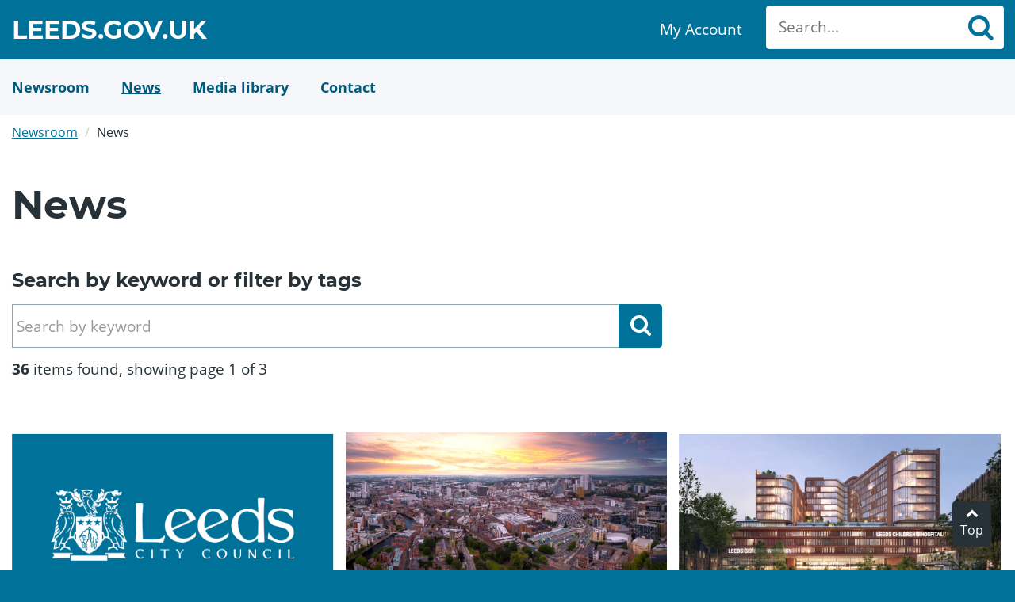

--- FILE ---
content_type: text/html; charset=utf-8
request_url: https://news.leeds.gov.uk/news/t/best-city
body_size: 7968
content:

<!DOCTYPE html>
<!--
  Powered by Onclusive; providing powerful, fun to use software for communication professionals. www.onclusive.com
-->
<html class="" lang="en-GB">
<head>
  <meta http-equiv="Content-Type" content="text/html; charset=UTF-8">

    <script>
      (function (w, d, s, l, i) {
        w[l] = w[l] || []; w[l].push({
          'gtm.start':
            new Date().getTime(), event: 'gtm.js'
        }); var f = d.getElementsByTagName(s)[0],
          j = d.createElement(s), dl = l != 'dataLayer' ? '&l=' + l : ''; j.async = true; j.src =
            'https://www.googletagmanager.com/gtm.js?id=' + i + dl; f.parentNode.insertBefore(j, f);
      })(window, document, 'script', 'dataLayer', 'GTM-KQNTNW7');
    </script>


<script async src="https://www.googletagmanager.com/gtag/js?id=G-26MEZSL2YF"></script>
<script>
  window.dataLayer = window.dataLayer || [];
  function gtag() { dataLayer.push(arguments); }
  gtag('js', new Date());
  gtag('config', 'G-26MEZSL2YF');
</script>
  <title>Leeds City Council News - News</title>
  <meta name="viewport" content="width=device-width, initial-scale=1.0">
  <meta name="application-name" content="Leeds City Council Newsroom">
  <meta name="description" content="News from Leeds City Council" />
  <meta name="keywords" content="" />
  <meta name="language" content="english" />
  <meta name="robots" content="index, follow" />
  <meta name="copyright" content="2026 - Scottish Social Services Commission" />
  <meta name="generated" content="2026-01-14 17:00:08Z" />
  <meta name="version" content="3.4.2058.0" />
  <link rel="canonical" href="https://news.leeds.gov.uk/news/" />

  <meta property="og:site_name" content="Leeds City Council News" />
  <meta property="og:title" content="Leeds City Council News - News" />
  <meta property="og:description" content="News from Leeds City Council" />
  <meta property="og:url" content="https://news.leeds.gov.uk/news/" />
  <meta property="og:image" content="https://news.leeds.gov.uk/Content/img/leedsCouncil-placeholder.png" />
  <meta property="og:type" content="website" />
  <meta name="twitter:card" content="summary" />
  <meta name="twitter:title" content="Leeds City Council News - News" />
  <meta name="twitter:description" content="News from Leeds City Council" />
  <meta name="twitter:url" content="https://news.leeds.gov.uk/news/" />
  <meta name="twitter:image" content="https://news.leeds.gov.uk/Content/img/leedsCouncil-placeholder.png" />
  <link type="application/rss+xml" rel="alternate" title="News from Leeds City Council" href="/feed/rss" />
  <link rel="shortcut icon" href="/favicon.ico">

  <link href="/Content/Gloo/css?v=l3MhLIp2g2ERtYzAaysvwNSrIG416bNkVHFK5xcl7dg1" rel="stylesheet"/>


</head>

<body>


    <noscript>
      <iframe src="https://www.googletagmanager.com/ns.html?id=GTM-KQNTNW7"
              height="0" width="0" style="display:none;visibility:hidden"></iframe>
    </noscript>


  <a class="sr-only sr-only-focusable" href="#content-body" id="content-top">Skip to main content</a>

  <div class="mainWorkspace">

    <header class="header-nav-container" role="banner">
      <div id="header" class="header-lcc">
        <section class="sectionHeader">
          <div class="container-fluid">
            <div class="header-wrapper">
              <div class="header-logo">
                <a href="https://www.leeds.gov.uk/" title="Go to the homepage" class="logo">Leeds.gov.uk <span class="sr-only"> Go to home page</span></a>
              </div>
              <div class="header-content">
                <div id="header-custom" class="header-custom">
                  <div class="header-button">
                    <a title="My Account" class="btn-account" href="https://www.leeds.gov.uk/pages/my-account.aspx">
                      <span class="sr-only">My Account link</span><span>My Account</span>
                    </a>
                  </div>
                </div>
                <div class="header-nav">
                  <a class="search" href="#" title="Toggle website search">
                    <span class="sr-only">Toggle website search</span>
                    <span>Search</span>
                  </a>
                  <div class="nav-search" id="nav-search" role="search">
<form action="/News" method="get">                      <div class="input-group">
                        <div data-name="search_box">
                          <div class="ms-webpart-chrome ms-webpart-chrome-fullWidth ">
                            <div webpartid="00000000-0000-0000-0000-000000000000" haspers="true" id="WebPartWPQ1" width="100%" class="ms-WPBody noindex " onlyformepart="true" allowdelete="false" style="">
                              <div componentid="ctl00_g_cb087d06_0f78_4b76_b79e_c604e85a2b4c_csr" id="ctl00_g_cb087d06_0f78_4b76_b79e_c604e85a2b4c_csr">
                                <div id="SearchBox" name="Control">
                                  <div class="ms-srch-sb ms-srch-sb-border" id="ctl00_g_cb087d06_0f78_4b76_b79e_c604e85a2b4c_csr_sboxdiv">
                                    <input class="ms-textSmall&#32;ms-srch-sb-prompt&#32;ms-helperText" id="SearchString" maxlength="30" name="SearchString" placeholder="Search..." type="text" value="" />
                                    <button title="Search" class="ms-srch-sb-searchLink" type="submit" id="ctl00_g_cb087d06_0f78_4b76_b79e_c604e85a2b4c_csr_SearchLink">
                                      <img src="/Content/img/searchresultui.png" class="ms-srch-sb-searchImg" id="searchImg" alt="Search">
                                    </button>
                                  </div>
                                </div>
                              </div>
                            </div>
                          </div>
                        </div>
                      </div>
</form>                  </div>
                </div>
              </div>
            </div>
          </div>
        </section>
      </div>
    </header>

    <div class="sub-menu-container">
      <div class="container-fluid">
        <ul class="navbar-nav mt-4 mt-md-0">
          <li class="nav-item ">
            <a aria-label="Newsroom" class="nav-link" href="/">
              <span>Newsroom</span>
            </a>
          </li>
          <li class="nav-item active">
            <a aria-label="News" class="nav-link" href="/news">
              <span>News</span>
            </a>
          </li>
          <li class="nav-item ">
            <a aria-label="Media Library" class="nav-link" href="/resources">
              <span>Media library</span>
            </a>
          </li>
          
          <li class="nav-item ">
            <a aria-label="Contact Us" class="nav-link" href="/contact-us">
              <span>Contact</span>
            </a>
          </li>
        </ul>
      </div>
    </div>


    <div id="content-body" data-name="bodycontent">
      <span id="DeltaPlaceHolderMain">
        <div class="multi-page-template" id="main" role="main">
          <section class="sectionOne">
            <div class="container-fluid">
              

<div class="row">
  <div class="col-lg-12">



<div class="row" aria-label="Breadcrumb">
  <div class="col-lg-12">
    <ol class="breadcrumb">
        <li class="breadcrumb-item"><a href="/">Newsroom</a></li>
          <li class="breadcrumb-item active" aria-current="News"><span>News</span></li>
    </ol>
  </div>
</div>

    <h1>News</h1>



<div class="search-container mb-4">

    <h2 class="search-results-title">Search by keyword or filter by tags</h2>

    <div class="search lcc-search-box">
<form action="/news" method="get">            <div class="input-group">
                <label class="search__label" for="SearchString">Search by keyword</label>
                <input class="search-input&#32;form-control" id="SearchString" maxlength="30" name="SearchString" placeholder="Search&#32;by&#32;keyword" type="text" value="" />
                <span class="input-group-btn">
                    <button class="btn" type="submit">
                        <span class="sr-only">Search</span>
                    </button>
                </span>
            </div>
</form>    </div>

</div>

<div class="my-5">
    <p><strong>36</strong> items found, showing page 1 of 3</p>
</div>
      <div class="box-layout main mt-50">
            <div class="box-layout-item">
                <div class="thumbnail">
                    <img src="/Content/img/leedsCouncil-placeholder.png" alt="Leeds City Council Logo">
                </div>


                <div class="card-content">
                    <p class="date">
                        14 Dec 2025
                    </p>
                    <h3 class="margin-top-remove">
                        <a class="box-layout-item-link link-reset" href="/news/message-of-condolence-and-solidarity-following-tragic-events-at-bondi-beach">Message of condolence and solidarity following tragic events at Bondi Beach</a>
                    </h3>
                    <div class="summary margin-bottom">
                        <p>The leader of Leeds City Council has today issued a message of condolence and solidarity with the Jewish community following the horrifying events at Bondi Beach.</p>
                    </div>
                                        <p class="tags auto-top">
                                <span>
          <a href="/news/t/best-council">Best council</a>
        </span>
        <span>
          <a href="/news/t/best-city">Best city</a>
        </span>

                    </p>
                </div>
            </div>
            <div class="box-layout-item">
                <div class="thumbnail">
                    <img src="https://cdn.prgloo.com/media/5a3604ae4c8044548c5e3d1f2e9aeb86.jpg?width=706&amp;height=1059" alt="Multibillion economic vision for Leeds to drive creation of 100,000 jobs: A view over Leeds City Centre">
                </div>


                <div class="card-content">
                    <p class="date">
                        24 Oct 2025
                    </p>
                    <h3 class="margin-top-remove">
                        <a class="box-layout-item-link link-reset" href="/news/multibillion-economic-vision-for-leeds-to-drive-creation-of-100-000-jobs">Multibillion economic vision for Leeds to drive creation of 100,000 jobs</a>
                    </h3>
                                        <p class="tags auto-top">
                                <span>
          <a href="/news/t/economy">Economy</a>
        </span>
        <span>
          <a href="/news/t/best-city">Best city</a>
        </span>

                    </p>
                </div>
            </div>
            <div class="box-layout-item">
                <div class="thumbnail">
                    <img src="https://cdn.prgloo.com/media/6b9cfae954fd4eaa995a66d6a64da9c7.jpg?width=706&amp;height=1059" alt="Council leaders set to unite in support for a new Leeds hospital and call for Government approval and acceleration of plans: BtLW new hosp image small">
                </div>


                <div class="card-content">
                    <p class="date">
                        08 Oct 2024
                    </p>
                    <h3 class="margin-top-remove">
                        <a class="box-layout-item-link link-reset" href="/news/council-leaders-set-to-unite-in-support-for-a-new-leeds-hospital-and-call-for-government-approval-and-acceleration-of-plans">Council leaders set to unite in support for a new Leeds hospital and call for Government approval and acceleration of plans</a>
                    </h3>
                    <div class="summary margin-bottom">
                        <p style="text-align: justify">Council leaders are expected to underline their full and unwavering support for a new hospital for Leeds and call for urgent Government approval and acceleration of plans, ahead of the Chancellor of the Exchequer’s October budget announcement.</p>
                    </div>
                                        <p class="tags auto-top">
                                <span>
          <a href="/news/t/best-city">Best city</a>
        </span>
        <span>
          <a href="/news/t/children">Children</a>
        </span>
        <span>
          <a href="/news/t/city-centre">City centre</a>
        </span>
        <span>
          <a href="/news/t/executive-board">Executive board</a>
        </span>
        <span>
          <a href="/news/t/housing">Housing</a>
        </span>
        <span>
          <a href="/news/t/health">Health</a>
        </span>

                    </p>
                </div>
            </div>
            <div class="box-layout-item">
                <div class="thumbnail">
                    <img src="https://cdn.prgloo.com/media/f27cb856e2fd4c9e911295de54ba4cef.jpg?width=706&amp;height=1059" alt="Vision for Leeds: Councillors to discuss new 10-year regeneration partnership with central and regional government: Leeds 1 sml">
                </div>


                <div class="card-content">
                    <p class="date">
                        11 Mar 2024
                    </p>
                    <h3 class="margin-top-remove">
                        <a class="box-layout-item-link link-reset" href="/news/vision-for-leeds-councillors-to-discuss-new-10-year-regeneration-partnership-with-central-and-regional-government">Vision for Leeds: Councillors to discuss new 10-year regeneration partnership with central and regional government</a>
                    </h3>
                    <div class="summary margin-bottom">
                        <p>Senior councillors are to discuss Leeds City Council’s exciting new partnership with national, regional and local government to transform six of its neighbourhoods, helping to achieve its regeneration ambitions and deliver inclusive growth.</p>
                    </div>
                                        <p class="tags auto-top">
                                <span>
          <a href="/news/t/best-city">Best city</a>
        </span>

                    </p>
                </div>
            </div>
            <div class="box-layout-item">
                <div class="thumbnail">
                    <img src="https://cdn.prgloo.com/media/b31ed97522fc496eb98159631b14eb22.jpg?width=706&amp;height=1059" alt="East Leeds Orbital Route recognised with prestigious national construction award: ELOR opening">
                </div>


                <div class="card-content">
                    <p class="date">
                        03 Nov 2023
                    </p>
                    <h3 class="margin-top-remove">
                        <a class="box-layout-item-link link-reset" href="/news/east-leeds-orbital-route-recognised-with-prestigious-national-construction-award">East Leeds Orbital Route recognised with prestigious national construction award</a>
                    </h3>
                                        <p class="tags auto-top">
                                <span>
          <a href="/news/t/awards">Awards</a>
        </span>
        <span>
          <a href="/news/t/best-city">Best city</a>
        </span>
        <span>
          <a href="/news/t/connecting-leeds">Connecting Leeds</a>
        </span>
        <span>
          <a href="/news/t/infrastructure">Infrastructure</a>
        </span>
        <span>
          <a href="/news/t/transport">Transport</a>
        </span>

                    </p>
                </div>
            </div>
            <div class="box-layout-item">
                <div class="thumbnail">
                    <img src="https://cdn.prgloo.com/media/52700eb896894cfb828e4171ff3c0692.jpg?width=706&amp;height=1059" alt="Leeds City Council asks public to feedback on first citywide food strategy: Food-Strategy-MAINHEADER">
                </div>


                <div class="card-content">
                    <p class="date">
                        19 Oct 2022
                    </p>
                    <h3 class="margin-top-remove">
                        <a class="box-layout-item-link link-reset" href="/news/leeds-city-council-asks-public-to-feedback-on-first-citywide-food-strategy">Leeds City Council asks public to feedback on first citywide food strategy</a>
                    </h3>
                                        <p class="tags auto-top">
                                <span>
          <a href="/news/t/climate-change">Climate change</a>
        </span>
        <span>
          <a href="/news/t/best-city">Best city</a>
        </span>
        <span>
          <a href="/news/t/energy">Energy</a>
        </span>
        <span>
          <a href="/news/t/environment">Environment</a>
        </span>
        <span>
          <a href="/news/t/health">Health</a>
        </span>
        <span>
          <a href="/news/t/inclusive-growth">Inclusive growth</a>
        </span>
        <span>
          <a href="/news/t/public-consultation">Public consultation</a>
        </span>

                    </p>
                </div>
            </div>
            <div class="box-layout-item">
                <div class="thumbnail">
                    <img src="/Content/img/leedsCouncil-placeholder.png" alt="Leeds City Council Logo">
                </div>


                <div class="card-content">
                    <p class="date">
                        17 Jun 2022
                    </p>
                    <h3 class="margin-top-remove">
                        <a class="box-layout-item-link link-reset" href="/news/leeds-city-council-statement-on-bid-to-host-eurovision-2023">Leeds City Council statement on bid to host Eurovision 2023</a>
                    </h3>
                    <div class="summary margin-bottom">
                        <p><strong>Joint statement from Councillor James Lewis, leader of Leeds City Council and Councillor Jonathan Pryor, Leeds City Council’s executive member for economy and culture:</strong></p>
                    </div>
                                        <p class="tags auto-top">
                                <span>
          <a href="/news/t/best-city">Best city</a>
        </span>
        <span>
          <a href="/news/t/city-centre">City centre</a>
        </span>
        <span>
          <a href="/news/t/economy">Economy</a>
        </span>
        <span>
          <a href="/news/t/eurovision-2023">Eurovision 2023</a>
        </span>

                    </p>
                </div>
            </div>
            <div class="box-layout-item">
                <div class="thumbnail">
                    <img src="https://cdn.prgloo.com/media/6d581232002e48e2be8157b7aa1f42a5.jpg?width=706&amp;height=1059" alt="Major Connecting Leeds work to transform New Briggate now complete: New Briggate-8">
                </div>


                <div class="card-content">
                    <p class="date">
                        27 May 2022
                    </p>
                    <h3 class="margin-top-remove">
                        <a class="box-layout-item-link link-reset" href="/news/major-connecting-leeds-work-to-transform-new-briggate-now-complete">Major Connecting Leeds work to transform New Briggate now complete</a>
                    </h3>
                    <div class="summary margin-bottom">
                        <p>Connecting Leeds highways work to improve a popular street in the city centre is now complete.</p>
                    </div>
                                        <p class="tags auto-top">
                                <span>
          <a href="/news/t/connecting-leeds">Connecting Leeds</a>
        </span>
        <span>
          <a href="/news/t/highways">Highways</a>
        </span>
        <span>
          <a href="/news/t/transport">Transport</a>
        </span>
        <span>
          <a href="/news/t/city-centre">City centre</a>
        </span>
        <span>
          <a href="/news/t/best-city">Best city</a>
        </span>
        <span>
          <a href="/news/t/clean-air-air-quality">Clean air/air quality</a>
        </span>
        <span>
          <a href="/news/t/climate-change">Climate change</a>
        </span>

                    </p>
                </div>
            </div>
            <div class="box-layout-item">
                <div class="thumbnail">
                    <img src="https://cdn.prgloo.com/media/777807440ef94277b4cea0fba1f25e06.jpg?width=706&amp;height=1059" alt="Leeds given prestigious Purple Flag status for fifth year running: VL Art Walk 2021 - Greek Street 02">
                </div>


                <div class="card-content">
                    <p class="date">
                        24 May 2022
                    </p>
                    <h3 class="margin-top-remove">
                        <a class="box-layout-item-link link-reset" href="/news/leeds-given-prestigious-purple-flag-status-for-fifth-year-running">Leeds given prestigious Purple Flag status for fifth year running</a>
                    </h3>
                    <div class="summary margin-bottom">
                        <p>Leeds has been given prestigious Purple Flag status for the fifth year running, for achieving excellence in the management of its evening and night-time economy.</p>
                    </div>
                                        <p class="tags auto-top">
                                <span>
          <a href="/news/t/best-city">Best city</a>
        </span>

                    </p>
                </div>
            </div>
            <div class="box-layout-item">
                <div class="thumbnail">
                    <img src="https://cdn.prgloo.com/media/8a8f9fa8e0804bbd9361b263fc4a9495.jpg?width=706&amp;height=1059" alt="Final resurfacing work to start around the Corn Exchange and New Briggate: CornExchange AerialView 01-4">
                </div>


                <div class="card-content">
                    <p class="date">
                        21 Feb 2022
                    </p>
                    <h3 class="margin-top-remove">
                        <a class="box-layout-item-link link-reset" href="/news/final-resurfacing-work-to-start-around-the-corn-exchange-and-new-briggate">Final resurfacing work to start around the Corn Exchange and New Briggate</a>
                    </h3>
                    <div class="summary margin-bottom">
                        <p>The Connecting Leeds £25million transformational Corn Exchange project is due to complete following resurfacing works which are happening later this month.</p>
                    </div>
                                        <p class="tags auto-top">
                                <span>
          <a href="/news/t/connecting-leeds">Connecting Leeds</a>
        </span>
        <span>
          <a href="/news/t/highways">Highways</a>
        </span>
        <span>
          <a href="/news/t/best-city">Best city</a>
        </span>
        <span>
          <a href="/news/t/climate-change">Climate change</a>
        </span>
        <span>
          <a href="/news/t/clean-air-air-quality">Clean air/air quality</a>
        </span>

                    </p>
                </div>
            </div>
            <div class="box-layout-item">
                <div class="thumbnail">
                    <img src="https://cdn.prgloo.com/media/94c35c6c9c77425c806de954c9ffecd6.jpg?width=706&amp;height=1059" alt="Save the Date! Leeds Libraries to launch Leeds Lit Fest 2022 with a day of free events for families and children: IMGP0816">
                </div>


                <div class="card-content">
                    <p class="date">
                        11 Feb 2022
                    </p>
                    <h3 class="margin-top-remove">
                        <a class="box-layout-item-link link-reset" href="/news/save-the-date-leeds-libraries-to-launch-leeds-lit-fest-2022-with-a-day-of-free-events-for-families-and-children">Save the Date! Leeds Libraries to launch Leeds Lit Fest 2022 with a day of free events for families and children</a>
                    </h3>
                    <div class="summary margin-bottom">
                        <p>Join us on 26 February for family-friendly reading activities at Leeds Central Library.</p>
                    </div>
                                        <p class="tags auto-top">
                                <span>
          <a href="/news/t/children">Children</a>
        </span>
        <span>
          <a href="/news/t/libraries">Libraries</a>
        </span>
        <span>
          <a href="/news/t/best-city">Best city</a>
        </span>

                    </p>
                </div>
            </div>
            <div class="box-layout-item">
                <div class="thumbnail">
                    <img src="/Content/img/leedsCouncil-placeholder.png" alt="Leeds City Council Logo">
                </div>


                <div class="card-content">
                    <p class="date">
                        09 Feb 2022
                    </p>
                    <h3 class="margin-top-remove">
                        <a class="box-layout-item-link link-reset" href="/news/leeds-city-council-receives-funding-to-make-hundreds-of-homes-warmer-by-boosting-thermal-efficiency">Leeds City Council receives funding to make hundreds of homes warmer by boosting thermal efficiency</a>
                    </h3>
                    <div class="summary margin-bottom">
                        <p>630 properties in Leeds will see improvements in their energy and thermal efficiency thanks to a £9.6million grant from the government’s Social Housing Decarbonisation Fund.</p>
                    </div>
                                        <p class="tags auto-top">
                                <span>
          <a href="/news/t/housing">Housing</a>
        </span>
        <span>
          <a href="/news/t/best-city">Best city</a>
        </span>
        <span>
          <a href="/news/t/clean-air-air-quality">Clean air/air quality</a>
        </span>
        <span>
          <a href="/news/t/climate-change">Climate change</a>
        </span>
        <span>
          <a href="/news/t/energy">Energy</a>
        </span>

                    </p>
                </div>
            </div>

      </div>
    </div>

<div class="search-pagination&#32;text-center"><ul class="pagination"><li class="active"><a>1</a></li><li><a href="/news/t/best-city?page=2">2</a></li><li><a href="/news/t/best-city?page=3">3</a></li><li class="PagedList-skipToNext"><a href="/news/t/best-city?page=2" rel="next">Next</a></li></ul></div>
</div>


            </div>
          </section>
        </div>
      </span>
    </div>


    <footer class="main" role="contentinfo">
      <section class="footerGlobal">
        <div class="ms-webpart-chrome ms-webpart-chrome-fullWidth ">
          <div webpartid="00000000-0000-0000-0000-000000000000" haspers="true" id="WebPartWPQ4" width="100%" class="ms-WPBody noindex " onlyformepart="true" allowdelete="false" style="">
            <div id="cbqwpctl00_g_64820d85_08aa_41d4_b223_3991f4fa728f" class="cbq-layout-main">
              <ul class="dfwp-column dfwp-list list-atoz" style="width:100%">
                <li class="dfwp-item pagingItem">
                  <div class="item link-item">
                    <div class="secondaryFooter">
                      <div class="container-fluid">
                        <div class="row">
                          <div class="col-lg-12">
                            <nav>
                              <ul>
                                <li>
                                  <a href="/accessibility/accessibility-statement">Accessibility</a>
                                </li>
                                <li>
                                  <a href="https://www.leeds.gov.uk/Pages/Privacy-and-Data.aspx">Privacy</a>
                                </li>
                                <li>
                                  <a href="https://www.leeds.gov.uk/Pages/TermsAndConditions.aspx">Terms and conditions</a>
                                </li>
                                <li>
                                  <a href="https://www.leeds.gov.uk/Pages/Contactus.aspx">Contact us</a>
                                </li>
                                <li>
                                  <a rel="external" href="/">Newsroom</a>
                                </li>
                              </ul>
                            </nav>
                          </div>
                        </div>
                        <div class="row">
                          <div class="col-sm-6 logo-footer">
                            <span> </span>
                            <p>Copyright &copy; Leeds City Council 2026.</p>
                            <p>Official local authority website for Leeds providing information on local services.</p>
                          </div>
                          <div class="col-sm-6 text-right">
                            <div class="socialBookmarks">
                              <ul>

                                <li class="bsl-container">
                                  <a href="https://www.leeds.gov.uk/accessibility/british-sign-language-bsl"
                                     class="footer-bsl-logo"
                                     aria-label="British Sign Language (BSL)"
                                     title="British Sign Language (BSL)"
                                     target="_blank">
                                    <span class="sr-only">British Sign Language (BSL)</span>
                                  </a>
                                </li>

                                <li>
                                  <a href="https://www.facebook.com/Leedscouncil/"
                                     class="facebook"
                                     aria-label="Visit Leeds City Council on Facebook"
                                     title="Leeds City Council Facebook Page"
                                     target="_blank">
                                    <span>Facebook</span>
                                  </a>
                                </li>

                                <li>
                                  <a href="https://x.com/leedscc_news"
                                     class="footer-x-logo"
                                     aria-label="Follow Leeds City Council on X"
                                     title="Leeds City Council X Page"
                                     target="_blank">
                                    <span>X</span>
                                  </a>
                                </li>

                                <li>
                                  <a href="https://www.youtube.com/user/Leedscouncil"
                                     class="youtube"
                                     aria-label="Watch Leeds City Council videos on YouTube"
                                     title="Leeds City Council YouTube Channel"
                                     target="_blank">
                                    <span>YouTube</span>
                                  </a>
                                </li>

                              </ul>
                            </div>
                          </div>
                        </div>
                      </div> <br>
                    </div>
                  </div>
                </li>
              </ul>
            </div>
            <div class="ms-clear"></div>
          </div>
        </div>
      </section>
    </footer>

    <a href="#" class="cd-top cd-is-visible" data-module="back-to-top">Top</a>

  </div>

  <script src="/Content/Gloo/js?v=10EWKKxPvRnkYnl1eYcfO6u2Q0zFqN1Y9BJeL021HG41"></script>

  


  
</body>
</html>

--- FILE ---
content_type: text/css; charset=utf-8
request_url: https://news.leeds.gov.uk/Content/Gloo/css?v=l3MhLIp2g2ERtYzAaysvwNSrIG416bNkVHFK5xcl7dg1
body_size: 175977
content:
/* Minification failed. Returning unminified contents.
(16581,1): run-time error CSS1019: Unexpected token, found '@import'
(16581,9): run-time error CSS1019: Unexpected token, found 'url(https://fonts.googleapis.com/css?family=Montserrat:400,600,700|Open+Sans:400,700)'
(16582,1): run-time error CSS1019: Unexpected token, found '@import'
(16582,9): run-time error CSS1019: Unexpected token, found 'url(https://maxcdn.bootstrapcdn.com/font-awesome/4.5.0/css/font-awesome.min.css)'
(21682,1): run-time error CSS1019: Unexpected token, found '@keyframes'
(21683,5): run-time error CSS1062: Expected semicolon or closing curly-brace, found '0%'
 */
/*!
 * Bootstrap v3.3.7 (http://getbootstrap.com)
 * Copyright 2011-2016 Twitter, Inc.
 * Licensed under MIT (https://github.com/twbs/bootstrap/blob/master/LICENSE)
 *//*! normalize.css v3.0.3 | MIT License | github.com/necolas/normalize.css */html{font-family:sans-serif;-webkit-text-size-adjust:100%;-ms-text-size-adjust:100%}body{margin:0}article,aside,details,figcaption,figure,footer,header,hgroup,main,menu,nav,section,summary{display:block}audio,canvas,progress,video{display:inline-block;vertical-align:baseline}audio:not([controls]){display:none;height:0}[hidden],template{display:none}a{background-color:transparent}a:active,a:hover{outline:0}abbr[title]{border-bottom:1px dotted}b,strong{font-weight:700}dfn{font-style:italic}h1{margin:.67em 0;font-size:2em}mark{color:#000;background:#ff0}small{font-size:80%}sub,sup{position:relative;font-size:75%;line-height:0;vertical-align:baseline}sup{top:-.5em}sub{bottom:-.25em}img{border:0}svg:not(:root){overflow:hidden}figure{margin:1em 40px}hr{height:0;-webkit-box-sizing:content-box;-moz-box-sizing:content-box;box-sizing:content-box}pre{overflow:auto}code,kbd,pre,samp{font-family:monospace,monospace;font-size:1em}button,input,optgroup,select,textarea{margin:0;font:inherit;color:inherit}button{overflow:visible}button,select{text-transform:none}button,html input[type=button],input[type=reset],input[type=submit]{-webkit-appearance:button;cursor:pointer}button[disabled],html input[disabled]{cursor:default}button::-moz-focus-inner,input::-moz-focus-inner{padding:0;border:0}input{line-height:normal}input[type=checkbox],input[type=radio]{-webkit-box-sizing:border-box;-moz-box-sizing:border-box;box-sizing:border-box;padding:0}input[type=number]::-webkit-inner-spin-button,input[type=number]::-webkit-outer-spin-button{height:auto}input[type=search]{-webkit-box-sizing:content-box;-moz-box-sizing:content-box;box-sizing:content-box;-webkit-appearance:textfield}input[type=search]::-webkit-search-cancel-button,input[type=search]::-webkit-search-decoration{-webkit-appearance:none}fieldset{padding:.35em .625em .75em;margin:0 2px;border:1px solid silver}legend{padding:0;border:0}textarea{overflow:auto}optgroup{font-weight:700}table{border-spacing:0;border-collapse:collapse}td,th{padding:0}/*! Source: https://github.com/h5bp/html5-boilerplate/blob/master/src/css/main.css */@media print{*,:after,:before{color:#000!important;text-shadow:none!important;background:0 0!important;-webkit-box-shadow:none!important;box-shadow:none!important}a,a:visited{text-decoration:underline}a[href]:after{content:" (" attr(href) ")"}abbr[title]:after{content:" (" attr(title) ")"}a[href^="javascript:"]:after,a[href^="#"]:after{content:""}blockquote,pre{border:1px solid #999;page-break-inside:avoid}thead{display:table-header-group}img,tr{page-break-inside:avoid}img{max-width:100%!important}h2,h3,p{orphans:3;widows:3}h2,h3{page-break-after:avoid}.navbar{display:none}.btn>.caret,.dropup>.btn>.caret{border-top-color:#000!important}.label{border:1px solid #000}.table{border-collapse:collapse!important}.table td,.table th{background-color:#fff!important}.table-bordered td,.table-bordered th{border:1px solid #ddd!important}}@font-face{font-family:'Glyphicons Halflings';src:url(../fonts/glyphicons-halflings-regular.eot);src:url(../fonts/glyphicons-halflings-regular.eot?#iefix) format('embedded-opentype'),url(../fonts/glyphicons-halflings-regular.woff2) format('woff2'),url(../fonts/glyphicons-halflings-regular.woff) format('woff'),url(../fonts/glyphicons-halflings-regular.ttf) format('truetype'),url(../fonts/glyphicons-halflings-regular.svg#glyphicons_halflingsregular) format('svg')}.glyphicon{position:relative;top:1px;display:inline-block;font-family:'Glyphicons Halflings';font-style:normal;font-weight:400;line-height:1;-webkit-font-smoothing:antialiased;-moz-osx-font-smoothing:grayscale}.glyphicon-asterisk:before{content:"\002a"}.glyphicon-plus:before{content:"\002b"}.glyphicon-eur:before,.glyphicon-euro:before{content:"\20ac"}.glyphicon-minus:before{content:"\2212"}.glyphicon-cloud:before{content:"\2601"}.glyphicon-envelope:before{content:"\2709"}.glyphicon-pencil:before{content:"\270f"}.glyphicon-glass:before{content:"\e001"}.glyphicon-music:before{content:"\e002"}.glyphicon-search:before{content:"\e003"}.glyphicon-heart:before{content:"\e005"}.glyphicon-star:before{content:"\e006"}.glyphicon-star-empty:before{content:"\e007"}.glyphicon-user:before{content:"\e008"}.glyphicon-film:before{content:"\e009"}.glyphicon-th-large:before{content:"\e010"}.glyphicon-th:before{content:"\e011"}.glyphicon-th-list:before{content:"\e012"}.glyphicon-ok:before{content:"\e013"}.glyphicon-remove:before{content:"\e014"}.glyphicon-zoom-in:before{content:"\e015"}.glyphicon-zoom-out:before{content:"\e016"}.glyphicon-off:before{content:"\e017"}.glyphicon-signal:before{content:"\e018"}.glyphicon-cog:before{content:"\e019"}.glyphicon-trash:before{content:"\e020"}.glyphicon-home:before{content:"\e021"}.glyphicon-file:before{content:"\e022"}.glyphicon-time:before{content:"\e023"}.glyphicon-road:before{content:"\e024"}.glyphicon-download-alt:before{content:"\e025"}.glyphicon-download:before{content:"\e026"}.glyphicon-upload:before{content:"\e027"}.glyphicon-inbox:before{content:"\e028"}.glyphicon-play-circle:before{content:"\e029"}.glyphicon-repeat:before{content:"\e030"}.glyphicon-refresh:before{content:"\e031"}.glyphicon-list-alt:before{content:"\e032"}.glyphicon-lock:before{content:"\e033"}.glyphicon-flag:before{content:"\e034"}.glyphicon-headphones:before{content:"\e035"}.glyphicon-volume-off:before{content:"\e036"}.glyphicon-volume-down:before{content:"\e037"}.glyphicon-volume-up:before{content:"\e038"}.glyphicon-qrcode:before{content:"\e039"}.glyphicon-barcode:before{content:"\e040"}.glyphicon-tag:before{content:"\e041"}.glyphicon-tags:before{content:"\e042"}.glyphicon-book:before{content:"\e043"}.glyphicon-bookmark:before{content:"\e044"}.glyphicon-print:before{content:"\e045"}.glyphicon-camera:before{content:"\e046"}.glyphicon-font:before{content:"\e047"}.glyphicon-bold:before{content:"\e048"}.glyphicon-italic:before{content:"\e049"}.glyphicon-text-height:before{content:"\e050"}.glyphicon-text-width:before{content:"\e051"}.glyphicon-align-left:before{content:"\e052"}.glyphicon-align-center:before{content:"\e053"}.glyphicon-align-right:before{content:"\e054"}.glyphicon-align-justify:before{content:"\e055"}.glyphicon-list:before{content:"\e056"}.glyphicon-indent-left:before{content:"\e057"}.glyphicon-indent-right:before{content:"\e058"}.glyphicon-facetime-video:before{content:"\e059"}.glyphicon-picture:before{content:"\e060"}.glyphicon-map-marker:before{content:"\e062"}.glyphicon-adjust:before{content:"\e063"}.glyphicon-tint:before{content:"\e064"}.glyphicon-edit:before{content:"\e065"}.glyphicon-share:before{content:"\e066"}.glyphicon-check:before{content:"\e067"}.glyphicon-move:before{content:"\e068"}.glyphicon-step-backward:before{content:"\e069"}.glyphicon-fast-backward:before{content:"\e070"}.glyphicon-backward:before{content:"\e071"}.glyphicon-play:before{content:"\e072"}.glyphicon-pause:before{content:"\e073"}.glyphicon-stop:before{content:"\e074"}.glyphicon-forward:before{content:"\e075"}.glyphicon-fast-forward:before{content:"\e076"}.glyphicon-step-forward:before{content:"\e077"}.glyphicon-eject:before{content:"\e078"}.glyphicon-chevron-left:before{content:"\e079"}.glyphicon-chevron-right:before{content:"\e080"}.glyphicon-plus-sign:before{content:"\e081"}.glyphicon-minus-sign:before{content:"\e082"}.glyphicon-remove-sign:before{content:"\e083"}.glyphicon-ok-sign:before{content:"\e084"}.glyphicon-question-sign:before{content:"\e085"}.glyphicon-info-sign:before{content:"\e086"}.glyphicon-screenshot:before{content:"\e087"}.glyphicon-remove-circle:before{content:"\e088"}.glyphicon-ok-circle:before{content:"\e089"}.glyphicon-ban-circle:before{content:"\e090"}.glyphicon-arrow-left:before{content:"\e091"}.glyphicon-arrow-right:before{content:"\e092"}.glyphicon-arrow-up:before{content:"\e093"}.glyphicon-arrow-down:before{content:"\e094"}.glyphicon-share-alt:before{content:"\e095"}.glyphicon-resize-full:before{content:"\e096"}.glyphicon-resize-small:before{content:"\e097"}.glyphicon-exclamation-sign:before{content:"\e101"}.glyphicon-gift:before{content:"\e102"}.glyphicon-leaf:before{content:"\e103"}.glyphicon-fire:before{content:"\e104"}.glyphicon-eye-open:before{content:"\e105"}.glyphicon-eye-close:before{content:"\e106"}.glyphicon-warning-sign:before{content:"\e107"}.glyphicon-plane:before{content:"\e108"}.glyphicon-calendar:before{content:"\e109"}.glyphicon-random:before{content:"\e110"}.glyphicon-comment:before{content:"\e111"}.glyphicon-magnet:before{content:"\e112"}.glyphicon-chevron-up:before{content:"\e113"}.glyphicon-chevron-down:before{content:"\e114"}.glyphicon-retweet:before{content:"\e115"}.glyphicon-shopping-cart:before{content:"\e116"}.glyphicon-folder-close:before{content:"\e117"}.glyphicon-folder-open:before{content:"\e118"}.glyphicon-resize-vertical:before{content:"\e119"}.glyphicon-resize-horizontal:before{content:"\e120"}.glyphicon-hdd:before{content:"\e121"}.glyphicon-bullhorn:before{content:"\e122"}.glyphicon-bell:before{content:"\e123"}.glyphicon-certificate:before{content:"\e124"}.glyphicon-thumbs-up:before{content:"\e125"}.glyphicon-thumbs-down:before{content:"\e126"}.glyphicon-hand-right:before{content:"\e127"}.glyphicon-hand-left:before{content:"\e128"}.glyphicon-hand-up:before{content:"\e129"}.glyphicon-hand-down:before{content:"\e130"}.glyphicon-circle-arrow-right:before{content:"\e131"}.glyphicon-circle-arrow-left:before{content:"\e132"}.glyphicon-circle-arrow-up:before{content:"\e133"}.glyphicon-circle-arrow-down:before{content:"\e134"}.glyphicon-globe:before{content:"\e135"}.glyphicon-wrench:before{content:"\e136"}.glyphicon-tasks:before{content:"\e137"}.glyphicon-filter:before{content:"\e138"}.glyphicon-briefcase:before{content:"\e139"}.glyphicon-fullscreen:before{content:"\e140"}.glyphicon-dashboard:before{content:"\e141"}.glyphicon-paperclip:before{content:"\e142"}.glyphicon-heart-empty:before{content:"\e143"}.glyphicon-link:before{content:"\e144"}.glyphicon-phone:before{content:"\e145"}.glyphicon-pushpin:before{content:"\e146"}.glyphicon-usd:before{content:"\e148"}.glyphicon-gbp:before{content:"\e149"}.glyphicon-sort:before{content:"\e150"}.glyphicon-sort-by-alphabet:before{content:"\e151"}.glyphicon-sort-by-alphabet-alt:before{content:"\e152"}.glyphicon-sort-by-order:before{content:"\e153"}.glyphicon-sort-by-order-alt:before{content:"\e154"}.glyphicon-sort-by-attributes:before{content:"\e155"}.glyphicon-sort-by-attributes-alt:before{content:"\e156"}.glyphicon-unchecked:before{content:"\e157"}.glyphicon-expand:before{content:"\e158"}.glyphicon-collapse-down:before{content:"\e159"}.glyphicon-collapse-up:before{content:"\e160"}.glyphicon-log-in:before{content:"\e161"}.glyphicon-flash:before{content:"\e162"}.glyphicon-log-out:before{content:"\e163"}.glyphicon-new-window:before{content:"\e164"}.glyphicon-record:before{content:"\e165"}.glyphicon-save:before{content:"\e166"}.glyphicon-open:before{content:"\e167"}.glyphicon-saved:before{content:"\e168"}.glyphicon-import:before{content:"\e169"}.glyphicon-export:before{content:"\e170"}.glyphicon-send:before{content:"\e171"}.glyphicon-floppy-disk:before{content:"\e172"}.glyphicon-floppy-saved:before{content:"\e173"}.glyphicon-floppy-remove:before{content:"\e174"}.glyphicon-floppy-save:before{content:"\e175"}.glyphicon-floppy-open:before{content:"\e176"}.glyphicon-credit-card:before{content:"\e177"}.glyphicon-transfer:before{content:"\e178"}.glyphicon-cutlery:before{content:"\e179"}.glyphicon-header:before{content:"\e180"}.glyphicon-compressed:before{content:"\e181"}.glyphicon-earphone:before{content:"\e182"}.glyphicon-phone-alt:before{content:"\e183"}.glyphicon-tower:before{content:"\e184"}.glyphicon-stats:before{content:"\e185"}.glyphicon-sd-video:before{content:"\e186"}.glyphicon-hd-video:before{content:"\e187"}.glyphicon-subtitles:before{content:"\e188"}.glyphicon-sound-stereo:before{content:"\e189"}.glyphicon-sound-dolby:before{content:"\e190"}.glyphicon-sound-5-1:before{content:"\e191"}.glyphicon-sound-6-1:before{content:"\e192"}.glyphicon-sound-7-1:before{content:"\e193"}.glyphicon-copyright-mark:before{content:"\e194"}.glyphicon-registration-mark:before{content:"\e195"}.glyphicon-cloud-download:before{content:"\e197"}.glyphicon-cloud-upload:before{content:"\e198"}.glyphicon-tree-conifer:before{content:"\e199"}.glyphicon-tree-deciduous:before{content:"\e200"}.glyphicon-cd:before{content:"\e201"}.glyphicon-save-file:before{content:"\e202"}.glyphicon-open-file:before{content:"\e203"}.glyphicon-level-up:before{content:"\e204"}.glyphicon-copy:before{content:"\e205"}.glyphicon-paste:before{content:"\e206"}.glyphicon-alert:before{content:"\e209"}.glyphicon-equalizer:before{content:"\e210"}.glyphicon-king:before{content:"\e211"}.glyphicon-queen:before{content:"\e212"}.glyphicon-pawn:before{content:"\e213"}.glyphicon-bishop:before{content:"\e214"}.glyphicon-knight:before{content:"\e215"}.glyphicon-baby-formula:before{content:"\e216"}.glyphicon-tent:before{content:"\26fa"}.glyphicon-blackboard:before{content:"\e218"}.glyphicon-bed:before{content:"\e219"}.glyphicon-apple:before{content:"\f8ff"}.glyphicon-erase:before{content:"\e221"}.glyphicon-hourglass:before{content:"\231b"}.glyphicon-lamp:before{content:"\e223"}.glyphicon-duplicate:before{content:"\e224"}.glyphicon-piggy-bank:before{content:"\e225"}.glyphicon-scissors:before{content:"\e226"}.glyphicon-bitcoin:before{content:"\e227"}.glyphicon-btc:before{content:"\e227"}.glyphicon-xbt:before{content:"\e227"}.glyphicon-yen:before{content:"\00a5"}.glyphicon-jpy:before{content:"\00a5"}.glyphicon-ruble:before{content:"\20bd"}.glyphicon-rub:before{content:"\20bd"}.glyphicon-scale:before{content:"\e230"}.glyphicon-ice-lolly:before{content:"\e231"}.glyphicon-ice-lolly-tasted:before{content:"\e232"}.glyphicon-education:before{content:"\e233"}.glyphicon-option-horizontal:before{content:"\e234"}.glyphicon-option-vertical:before{content:"\e235"}.glyphicon-menu-hamburger:before{content:"\e236"}.glyphicon-modal-window:before{content:"\e237"}.glyphicon-oil:before{content:"\e238"}.glyphicon-grain:before{content:"\e239"}.glyphicon-sunglasses:before{content:"\e240"}.glyphicon-text-size:before{content:"\e241"}.glyphicon-text-color:before{content:"\e242"}.glyphicon-text-background:before{content:"\e243"}.glyphicon-object-align-top:before{content:"\e244"}.glyphicon-object-align-bottom:before{content:"\e245"}.glyphicon-object-align-horizontal:before{content:"\e246"}.glyphicon-object-align-left:before{content:"\e247"}.glyphicon-object-align-vertical:before{content:"\e248"}.glyphicon-object-align-right:before{content:"\e249"}.glyphicon-triangle-right:before{content:"\e250"}.glyphicon-triangle-left:before{content:"\e251"}.glyphicon-triangle-bottom:before{content:"\e252"}.glyphicon-triangle-top:before{content:"\e253"}.glyphicon-console:before{content:"\e254"}.glyphicon-superscript:before{content:"\e255"}.glyphicon-subscript:before{content:"\e256"}.glyphicon-menu-left:before{content:"\e257"}.glyphicon-menu-right:before{content:"\e258"}.glyphicon-menu-down:before{content:"\e259"}.glyphicon-menu-up:before{content:"\e260"}*{-webkit-box-sizing:border-box;-moz-box-sizing:border-box;box-sizing:border-box}:after,:before{-webkit-box-sizing:border-box;-moz-box-sizing:border-box;box-sizing:border-box}html{font-size:10px;-webkit-tap-highlight-color:rgba(0,0,0,0)}body{font-family:"Helvetica Neue",Helvetica,Arial,sans-serif;font-size:14px;line-height:1.42857143;color:#333;background-color:#fff}button,input,select,textarea{font-family:inherit;font-size:inherit;line-height:inherit}a{color:#337ab7;text-decoration:none}a:focus,a:hover{color:#23527c;text-decoration:underline}a:focus{outline:5px auto -webkit-focus-ring-color;outline-offset:-2px}figure{margin:0}img{vertical-align:middle}.carousel-inner>.item>a>img,.carousel-inner>.item>img,.img-responsive,.thumbnail a>img,.thumbnail>img{display:block;max-width:100%;height:auto}.img-rounded{border-radius:6px}.img-thumbnail{display:inline-block;max-width:100%;height:auto;padding:4px;line-height:1.42857143;background-color:#fff;border:1px solid #ddd;border-radius:4px;-webkit-transition:all .2s ease-in-out;-o-transition:all .2s ease-in-out;transition:all .2s ease-in-out}.img-circle{border-radius:50%}hr{margin-top:20px;margin-bottom:20px;border:0;border-top:1px solid #eee}.sr-only{position:absolute;width:1px;height:1px;padding:0;margin:-1px;overflow:hidden;clip:rect(0,0,0,0);border:0}.sr-only-focusable:active,.sr-only-focusable:focus{position:static;width:auto;height:auto;margin:0;overflow:visible;clip:auto}[role=button]{cursor:pointer}.h1,.h2,.h3,.h4,.h5,.h6,h1,h2,h3,h4,h5,h6{font-family:inherit;font-weight:500;line-height:1.1;color:inherit}.h1 .small,.h1 small,.h2 .small,.h2 small,.h3 .small,.h3 small,.h4 .small,.h4 small,.h5 .small,.h5 small,.h6 .small,.h6 small,h1 .small,h1 small,h2 .small,h2 small,h3 .small,h3 small,h4 .small,h4 small,h5 .small,h5 small,h6 .small,h6 small{font-weight:400;line-height:1;color:#777}.h1,.h2,.h3,h1,h2,h3{margin-top:20px;margin-bottom:10px}.h1 .small,.h1 small,.h2 .small,.h2 small,.h3 .small,.h3 small,h1 .small,h1 small,h2 .small,h2 small,h3 .small,h3 small{font-size:65%}.h4,.h5,.h6,h4,h5,h6{margin-top:10px;margin-bottom:10px}.h4 .small,.h4 small,.h5 .small,.h5 small,.h6 .small,.h6 small,h4 .small,h4 small,h5 .small,h5 small,h6 .small,h6 small{font-size:75%}.h1,h1{font-size:36px}.h2,h2{font-size:30px}.h3,h3{font-size:24px}.h4,h4{font-size:18px}.h5,h5{font-size:14px}.h6,h6{font-size:12px}p{margin:0 0 10px}.lead{margin-bottom:20px;font-size:16px;font-weight:300;line-height:1.4}@media (min-width:768px){.lead{font-size:21px}}.small,small{font-size:85%}.mark,mark{padding:.2em;background-color:#fcf8e3}.text-left{text-align:left}.text-right{text-align:right}.text-center{text-align:center}.text-justify{text-align:justify}.text-nowrap{white-space:nowrap}.text-lowercase{text-transform:lowercase}.text-uppercase{text-transform:uppercase}.text-capitalize{text-transform:capitalize}.text-muted{color:#777}.text-primary{color:#337ab7}a.text-primary:focus,a.text-primary:hover{color:#286090}.text-success{color:#3c763d}a.text-success:focus,a.text-success:hover{color:#2b542c}.text-info{color:#31708f}a.text-info:focus,a.text-info:hover{color:#245269}.text-warning{color:#8a6d3b}a.text-warning:focus,a.text-warning:hover{color:#66512c}.text-danger{color:#a94442}a.text-danger:focus,a.text-danger:hover{color:#843534}.bg-primary{color:#fff;background-color:#337ab7}a.bg-primary:focus,a.bg-primary:hover{background-color:#286090}.bg-success{background-color:#dff0d8}a.bg-success:focus,a.bg-success:hover{background-color:#c1e2b3}.bg-info{background-color:#d9edf7}a.bg-info:focus,a.bg-info:hover{background-color:#afd9ee}.bg-warning{background-color:#fcf8e3}a.bg-warning:focus,a.bg-warning:hover{background-color:#f7ecb5}.bg-danger{background-color:#f2dede}a.bg-danger:focus,a.bg-danger:hover{background-color:#e4b9b9}.page-header{padding-bottom:9px;margin:40px 0 20px;border-bottom:1px solid #eee}ol,ul{margin-top:0;margin-bottom:10px}ol ol,ol ul,ul ol,ul ul{margin-bottom:0}.list-unstyled{padding-left:0;list-style:none}.list-inline{padding-left:0;margin-left:-5px;list-style:none}.list-inline>li{display:inline-block;padding-right:5px;padding-left:5px}dl{margin-top:0;margin-bottom:20px}dd,dt{line-height:1.42857143}dt{font-weight:700}dd{margin-left:0}@media (min-width:768px){.dl-horizontal dt{float:left;width:160px;overflow:hidden;clear:left;text-align:right;text-overflow:ellipsis;white-space:nowrap}.dl-horizontal dd{margin-left:180px}}abbr[data-original-title],abbr[title]{cursor:help;border-bottom:1px dotted #777}.initialism{font-size:90%;text-transform:uppercase}blockquote{padding:10px 20px;margin:0 0 20px;font-size:17.5px;border-left:5px solid #eee}blockquote ol:last-child,blockquote p:last-child,blockquote ul:last-child{margin-bottom:0}blockquote .small,blockquote footer,blockquote small{display:block;font-size:80%;line-height:1.42857143;color:#777}blockquote .small:before,blockquote footer:before,blockquote small:before{content:'\2014 \00A0'}.blockquote-reverse,blockquote.pull-right{padding-right:15px;padding-left:0;text-align:right;border-right:5px solid #eee;border-left:0}.blockquote-reverse .small:before,.blockquote-reverse footer:before,.blockquote-reverse small:before,blockquote.pull-right .small:before,blockquote.pull-right footer:before,blockquote.pull-right small:before{content:''}.blockquote-reverse .small:after,.blockquote-reverse footer:after,.blockquote-reverse small:after,blockquote.pull-right .small:after,blockquote.pull-right footer:after,blockquote.pull-right small:after{content:'\00A0 \2014'}address{margin-bottom:20px;font-style:normal;line-height:1.42857143}code,kbd,pre,samp{font-family:Menlo,Monaco,Consolas,"Courier New",monospace}code{padding:2px 4px;font-size:90%;color:#c7254e;background-color:#f9f2f4;border-radius:4px}kbd{padding:2px 4px;font-size:90%;color:#fff;background-color:#333;border-radius:3px;-webkit-box-shadow:inset 0 -1px 0 rgba(0,0,0,.25);box-shadow:inset 0 -1px 0 rgba(0,0,0,.25)}kbd kbd{padding:0;font-size:100%;font-weight:700;-webkit-box-shadow:none;box-shadow:none}pre{display:block;padding:9.5px;margin:0 0 10px;font-size:13px;line-height:1.42857143;color:#333;word-break:break-all;word-wrap:break-word;background-color:#f5f5f5;border:1px solid #ccc;border-radius:4px}pre code{padding:0;font-size:inherit;color:inherit;white-space:pre-wrap;background-color:transparent;border-radius:0}.pre-scrollable{max-height:340px;overflow-y:scroll}.container{padding-right:15px;padding-left:15px;margin-right:auto;margin-left:auto}@media (min-width:768px){.container{width:750px}}@media (min-width:992px){.container{width:970px}}@media (min-width:1200px){.container{width:1170px}}.container-fluid{padding-right:15px;padding-left:15px;margin-right:auto;margin-left:auto}.row{margin-right:-15px;margin-left:-15px}.col-lg-1,.col-lg-10,.col-lg-11,.col-lg-12,.col-lg-2,.col-lg-3,.col-lg-4,.col-lg-5,.col-lg-6,.col-lg-7,.col-lg-8,.col-lg-9,.col-md-1,.col-md-10,.col-md-11,.col-md-12,.col-md-2,.col-md-3,.col-md-4,.col-md-5,.col-md-6,.col-md-7,.col-md-8,.col-md-9,.col-sm-1,.col-sm-10,.col-sm-11,.col-sm-12,.col-sm-2,.col-sm-3,.col-sm-4,.col-sm-5,.col-sm-6,.col-sm-7,.col-sm-8,.col-sm-9,.col-xs-1,.col-xs-10,.col-xs-11,.col-xs-12,.col-xs-2,.col-xs-3,.col-xs-4,.col-xs-5,.col-xs-6,.col-xs-7,.col-xs-8,.col-xs-9{position:relative;min-height:1px;padding-right:15px;padding-left:15px}.col-xs-1,.col-xs-10,.col-xs-11,.col-xs-12,.col-xs-2,.col-xs-3,.col-xs-4,.col-xs-5,.col-xs-6,.col-xs-7,.col-xs-8,.col-xs-9{float:left}.col-xs-12{width:100%}.col-xs-11{width:91.66666667%}.col-xs-10{width:83.33333333%}.col-xs-9{width:75%}.col-xs-8{width:66.66666667%}.col-xs-7{width:58.33333333%}.col-xs-6{width:50%}.col-xs-5{width:41.66666667%}.col-xs-4{width:33.33333333%}.col-xs-3{width:25%}.col-xs-2{width:16.66666667%}.col-xs-1{width:8.33333333%}.col-xs-pull-12{right:100%}.col-xs-pull-11{right:91.66666667%}.col-xs-pull-10{right:83.33333333%}.col-xs-pull-9{right:75%}.col-xs-pull-8{right:66.66666667%}.col-xs-pull-7{right:58.33333333%}.col-xs-pull-6{right:50%}.col-xs-pull-5{right:41.66666667%}.col-xs-pull-4{right:33.33333333%}.col-xs-pull-3{right:25%}.col-xs-pull-2{right:16.66666667%}.col-xs-pull-1{right:8.33333333%}.col-xs-pull-0{right:auto}.col-xs-push-12{left:100%}.col-xs-push-11{left:91.66666667%}.col-xs-push-10{left:83.33333333%}.col-xs-push-9{left:75%}.col-xs-push-8{left:66.66666667%}.col-xs-push-7{left:58.33333333%}.col-xs-push-6{left:50%}.col-xs-push-5{left:41.66666667%}.col-xs-push-4{left:33.33333333%}.col-xs-push-3{left:25%}.col-xs-push-2{left:16.66666667%}.col-xs-push-1{left:8.33333333%}.col-xs-push-0{left:auto}.col-xs-offset-12{margin-left:100%}.col-xs-offset-11{margin-left:91.66666667%}.col-xs-offset-10{margin-left:83.33333333%}.col-xs-offset-9{margin-left:75%}.col-xs-offset-8{margin-left:66.66666667%}.col-xs-offset-7{margin-left:58.33333333%}.col-xs-offset-6{margin-left:50%}.col-xs-offset-5{margin-left:41.66666667%}.col-xs-offset-4{margin-left:33.33333333%}.col-xs-offset-3{margin-left:25%}.col-xs-offset-2{margin-left:16.66666667%}.col-xs-offset-1{margin-left:8.33333333%}.col-xs-offset-0{margin-left:0}@media (min-width:768px){.col-sm-1,.col-sm-10,.col-sm-11,.col-sm-12,.col-sm-2,.col-sm-3,.col-sm-4,.col-sm-5,.col-sm-6,.col-sm-7,.col-sm-8,.col-sm-9{float:left}.col-sm-12{width:100%}.col-sm-11{width:91.66666667%}.col-sm-10{width:83.33333333%}.col-sm-9{width:75%}.col-sm-8{width:66.66666667%}.col-sm-7{width:58.33333333%}.col-sm-6{width:50%}.col-sm-5{width:41.66666667%}.col-sm-4{width:33.33333333%}.col-sm-3{width:25%}.col-sm-2{width:16.66666667%}.col-sm-1{width:8.33333333%}.col-sm-pull-12{right:100%}.col-sm-pull-11{right:91.66666667%}.col-sm-pull-10{right:83.33333333%}.col-sm-pull-9{right:75%}.col-sm-pull-8{right:66.66666667%}.col-sm-pull-7{right:58.33333333%}.col-sm-pull-6{right:50%}.col-sm-pull-5{right:41.66666667%}.col-sm-pull-4{right:33.33333333%}.col-sm-pull-3{right:25%}.col-sm-pull-2{right:16.66666667%}.col-sm-pull-1{right:8.33333333%}.col-sm-pull-0{right:auto}.col-sm-push-12{left:100%}.col-sm-push-11{left:91.66666667%}.col-sm-push-10{left:83.33333333%}.col-sm-push-9{left:75%}.col-sm-push-8{left:66.66666667%}.col-sm-push-7{left:58.33333333%}.col-sm-push-6{left:50%}.col-sm-push-5{left:41.66666667%}.col-sm-push-4{left:33.33333333%}.col-sm-push-3{left:25%}.col-sm-push-2{left:16.66666667%}.col-sm-push-1{left:8.33333333%}.col-sm-push-0{left:auto}.col-sm-offset-12{margin-left:100%}.col-sm-offset-11{margin-left:91.66666667%}.col-sm-offset-10{margin-left:83.33333333%}.col-sm-offset-9{margin-left:75%}.col-sm-offset-8{margin-left:66.66666667%}.col-sm-offset-7{margin-left:58.33333333%}.col-sm-offset-6{margin-left:50%}.col-sm-offset-5{margin-left:41.66666667%}.col-sm-offset-4{margin-left:33.33333333%}.col-sm-offset-3{margin-left:25%}.col-sm-offset-2{margin-left:16.66666667%}.col-sm-offset-1{margin-left:8.33333333%}.col-sm-offset-0{margin-left:0}}@media (min-width:992px){.col-md-1,.col-md-10,.col-md-11,.col-md-12,.col-md-2,.col-md-3,.col-md-4,.col-md-5,.col-md-6,.col-md-7,.col-md-8,.col-md-9{float:left}.col-md-12{width:100%}.col-md-11{width:91.66666667%}.col-md-10{width:83.33333333%}.col-md-9{width:75%}.col-md-8{width:66.66666667%}.col-md-7{width:58.33333333%}.col-md-6{width:50%}.col-md-5{width:41.66666667%}.col-md-4{width:33.33333333%}.col-md-3{width:25%}.col-md-2{width:16.66666667%}.col-md-1{width:8.33333333%}.col-md-pull-12{right:100%}.col-md-pull-11{right:91.66666667%}.col-md-pull-10{right:83.33333333%}.col-md-pull-9{right:75%}.col-md-pull-8{right:66.66666667%}.col-md-pull-7{right:58.33333333%}.col-md-pull-6{right:50%}.col-md-pull-5{right:41.66666667%}.col-md-pull-4{right:33.33333333%}.col-md-pull-3{right:25%}.col-md-pull-2{right:16.66666667%}.col-md-pull-1{right:8.33333333%}.col-md-pull-0{right:auto}.col-md-push-12{left:100%}.col-md-push-11{left:91.66666667%}.col-md-push-10{left:83.33333333%}.col-md-push-9{left:75%}.col-md-push-8{left:66.66666667%}.col-md-push-7{left:58.33333333%}.col-md-push-6{left:50%}.col-md-push-5{left:41.66666667%}.col-md-push-4{left:33.33333333%}.col-md-push-3{left:25%}.col-md-push-2{left:16.66666667%}.col-md-push-1{left:8.33333333%}.col-md-push-0{left:auto}.col-md-offset-12{margin-left:100%}.col-md-offset-11{margin-left:91.66666667%}.col-md-offset-10{margin-left:83.33333333%}.col-md-offset-9{margin-left:75%}.col-md-offset-8{margin-left:66.66666667%}.col-md-offset-7{margin-left:58.33333333%}.col-md-offset-6{margin-left:50%}.col-md-offset-5{margin-left:41.66666667%}.col-md-offset-4{margin-left:33.33333333%}.col-md-offset-3{margin-left:25%}.col-md-offset-2{margin-left:16.66666667%}.col-md-offset-1{margin-left:8.33333333%}.col-md-offset-0{margin-left:0}}@media (min-width:1200px){.col-lg-1,.col-lg-10,.col-lg-11,.col-lg-12,.col-lg-2,.col-lg-3,.col-lg-4,.col-lg-5,.col-lg-6,.col-lg-7,.col-lg-8,.col-lg-9{float:left}.col-lg-12{width:100%}.col-lg-11{width:91.66666667%}.col-lg-10{width:83.33333333%}.col-lg-9{width:75%}.col-lg-8{width:66.66666667%}.col-lg-7{width:58.33333333%}.col-lg-6{width:50%}.col-lg-5{width:41.66666667%}.col-lg-4{width:33.33333333%}.col-lg-3{width:25%}.col-lg-2{width:16.66666667%}.col-lg-1{width:8.33333333%}.col-lg-pull-12{right:100%}.col-lg-pull-11{right:91.66666667%}.col-lg-pull-10{right:83.33333333%}.col-lg-pull-9{right:75%}.col-lg-pull-8{right:66.66666667%}.col-lg-pull-7{right:58.33333333%}.col-lg-pull-6{right:50%}.col-lg-pull-5{right:41.66666667%}.col-lg-pull-4{right:33.33333333%}.col-lg-pull-3{right:25%}.col-lg-pull-2{right:16.66666667%}.col-lg-pull-1{right:8.33333333%}.col-lg-pull-0{right:auto}.col-lg-push-12{left:100%}.col-lg-push-11{left:91.66666667%}.col-lg-push-10{left:83.33333333%}.col-lg-push-9{left:75%}.col-lg-push-8{left:66.66666667%}.col-lg-push-7{left:58.33333333%}.col-lg-push-6{left:50%}.col-lg-push-5{left:41.66666667%}.col-lg-push-4{left:33.33333333%}.col-lg-push-3{left:25%}.col-lg-push-2{left:16.66666667%}.col-lg-push-1{left:8.33333333%}.col-lg-push-0{left:auto}.col-lg-offset-12{margin-left:100%}.col-lg-offset-11{margin-left:91.66666667%}.col-lg-offset-10{margin-left:83.33333333%}.col-lg-offset-9{margin-left:75%}.col-lg-offset-8{margin-left:66.66666667%}.col-lg-offset-7{margin-left:58.33333333%}.col-lg-offset-6{margin-left:50%}.col-lg-offset-5{margin-left:41.66666667%}.col-lg-offset-4{margin-left:33.33333333%}.col-lg-offset-3{margin-left:25%}.col-lg-offset-2{margin-left:16.66666667%}.col-lg-offset-1{margin-left:8.33333333%}.col-lg-offset-0{margin-left:0}}table{background-color:transparent}caption{padding-top:8px;padding-bottom:8px;color:#777;text-align:left}th{text-align:left}.table{width:100%;max-width:100%;margin-bottom:20px}.table>tbody>tr>td,.table>tbody>tr>th,.table>tfoot>tr>td,.table>tfoot>tr>th,.table>thead>tr>td,.table>thead>tr>th{padding:8px;line-height:1.42857143;vertical-align:top;border-top:1px solid #ddd}.table>thead>tr>th{vertical-align:bottom;border-bottom:2px solid #ddd}.table>caption+thead>tr:first-child>td,.table>caption+thead>tr:first-child>th,.table>colgroup+thead>tr:first-child>td,.table>colgroup+thead>tr:first-child>th,.table>thead:first-child>tr:first-child>td,.table>thead:first-child>tr:first-child>th{border-top:0}.table>tbody+tbody{border-top:2px solid #ddd}.table .table{background-color:#fff}.table-condensed>tbody>tr>td,.table-condensed>tbody>tr>th,.table-condensed>tfoot>tr>td,.table-condensed>tfoot>tr>th,.table-condensed>thead>tr>td,.table-condensed>thead>tr>th{padding:5px}.table-bordered{border:1px solid #ddd}.table-bordered>tbody>tr>td,.table-bordered>tbody>tr>th,.table-bordered>tfoot>tr>td,.table-bordered>tfoot>tr>th,.table-bordered>thead>tr>td,.table-bordered>thead>tr>th{border:1px solid #ddd}.table-bordered>thead>tr>td,.table-bordered>thead>tr>th{border-bottom-width:2px}.table-striped>tbody>tr:nth-of-type(odd){background-color:#f9f9f9}.table-hover>tbody>tr:hover{background-color:#f5f5f5}table col[class*=col-]{position:static;display:table-column;float:none}table td[class*=col-],table th[class*=col-]{position:static;display:table-cell;float:none}.table>tbody>tr.active>td,.table>tbody>tr.active>th,.table>tbody>tr>td.active,.table>tbody>tr>th.active,.table>tfoot>tr.active>td,.table>tfoot>tr.active>th,.table>tfoot>tr>td.active,.table>tfoot>tr>th.active,.table>thead>tr.active>td,.table>thead>tr.active>th,.table>thead>tr>td.active,.table>thead>tr>th.active{background-color:#f5f5f5}.table-hover>tbody>tr.active:hover>td,.table-hover>tbody>tr.active:hover>th,.table-hover>tbody>tr:hover>.active,.table-hover>tbody>tr>td.active:hover,.table-hover>tbody>tr>th.active:hover{background-color:#e8e8e8}.table>tbody>tr.success>td,.table>tbody>tr.success>th,.table>tbody>tr>td.success,.table>tbody>tr>th.success,.table>tfoot>tr.success>td,.table>tfoot>tr.success>th,.table>tfoot>tr>td.success,.table>tfoot>tr>th.success,.table>thead>tr.success>td,.table>thead>tr.success>th,.table>thead>tr>td.success,.table>thead>tr>th.success{background-color:#dff0d8}.table-hover>tbody>tr.success:hover>td,.table-hover>tbody>tr.success:hover>th,.table-hover>tbody>tr:hover>.success,.table-hover>tbody>tr>td.success:hover,.table-hover>tbody>tr>th.success:hover{background-color:#d0e9c6}.table>tbody>tr.info>td,.table>tbody>tr.info>th,.table>tbody>tr>td.info,.table>tbody>tr>th.info,.table>tfoot>tr.info>td,.table>tfoot>tr.info>th,.table>tfoot>tr>td.info,.table>tfoot>tr>th.info,.table>thead>tr.info>td,.table>thead>tr.info>th,.table>thead>tr>td.info,.table>thead>tr>th.info{background-color:#d9edf7}.table-hover>tbody>tr.info:hover>td,.table-hover>tbody>tr.info:hover>th,.table-hover>tbody>tr:hover>.info,.table-hover>tbody>tr>td.info:hover,.table-hover>tbody>tr>th.info:hover{background-color:#c4e3f3}.table>tbody>tr.warning>td,.table>tbody>tr.warning>th,.table>tbody>tr>td.warning,.table>tbody>tr>th.warning,.table>tfoot>tr.warning>td,.table>tfoot>tr.warning>th,.table>tfoot>tr>td.warning,.table>tfoot>tr>th.warning,.table>thead>tr.warning>td,.table>thead>tr.warning>th,.table>thead>tr>td.warning,.table>thead>tr>th.warning{background-color:#fcf8e3}.table-hover>tbody>tr.warning:hover>td,.table-hover>tbody>tr.warning:hover>th,.table-hover>tbody>tr:hover>.warning,.table-hover>tbody>tr>td.warning:hover,.table-hover>tbody>tr>th.warning:hover{background-color:#faf2cc}.table>tbody>tr.danger>td,.table>tbody>tr.danger>th,.table>tbody>tr>td.danger,.table>tbody>tr>th.danger,.table>tfoot>tr.danger>td,.table>tfoot>tr.danger>th,.table>tfoot>tr>td.danger,.table>tfoot>tr>th.danger,.table>thead>tr.danger>td,.table>thead>tr.danger>th,.table>thead>tr>td.danger,.table>thead>tr>th.danger{background-color:#f2dede}.table-hover>tbody>tr.danger:hover>td,.table-hover>tbody>tr.danger:hover>th,.table-hover>tbody>tr:hover>.danger,.table-hover>tbody>tr>td.danger:hover,.table-hover>tbody>tr>th.danger:hover{background-color:#ebcccc}.table-responsive{min-height:.01%;overflow-x:auto}@media screen and (max-width:767px){.table-responsive{width:100%;margin-bottom:15px;overflow-y:hidden;-ms-overflow-style:-ms-autohiding-scrollbar;border:1px solid #ddd}.table-responsive>.table{margin-bottom:0}.table-responsive>.table>tbody>tr>td,.table-responsive>.table>tbody>tr>th,.table-responsive>.table>tfoot>tr>td,.table-responsive>.table>tfoot>tr>th,.table-responsive>.table>thead>tr>td,.table-responsive>.table>thead>tr>th{white-space:nowrap}.table-responsive>.table-bordered{border:0}.table-responsive>.table-bordered>tbody>tr>td:first-child,.table-responsive>.table-bordered>tbody>tr>th:first-child,.table-responsive>.table-bordered>tfoot>tr>td:first-child,.table-responsive>.table-bordered>tfoot>tr>th:first-child,.table-responsive>.table-bordered>thead>tr>td:first-child,.table-responsive>.table-bordered>thead>tr>th:first-child{border-left:0}.table-responsive>.table-bordered>tbody>tr>td:last-child,.table-responsive>.table-bordered>tbody>tr>th:last-child,.table-responsive>.table-bordered>tfoot>tr>td:last-child,.table-responsive>.table-bordered>tfoot>tr>th:last-child,.table-responsive>.table-bordered>thead>tr>td:last-child,.table-responsive>.table-bordered>thead>tr>th:last-child{border-right:0}.table-responsive>.table-bordered>tbody>tr:last-child>td,.table-responsive>.table-bordered>tbody>tr:last-child>th,.table-responsive>.table-bordered>tfoot>tr:last-child>td,.table-responsive>.table-bordered>tfoot>tr:last-child>th{border-bottom:0}}fieldset{min-width:0;padding:0;margin:0;border:0}legend{display:block;width:100%;padding:0;margin-bottom:20px;font-size:21px;line-height:inherit;color:#333;border:0;border-bottom:1px solid #e5e5e5}label{display:inline-block;max-width:100%;margin-bottom:5px;font-weight:700}input[type=search]{-webkit-box-sizing:border-box;-moz-box-sizing:border-box;box-sizing:border-box}input[type=checkbox],input[type=radio]{margin:4px 0 0;margin-top:1px\9;line-height:normal}input[type=file]{display:block}input[type=range]{display:block;width:100%}select[multiple],select[size]{height:auto}input[type=file]:focus,input[type=checkbox]:focus,input[type=radio]:focus{outline:5px auto -webkit-focus-ring-color;outline-offset:-2px}output{display:block;padding-top:7px;font-size:14px;line-height:1.42857143;color:#555}.form-control{display:block;width:100%;height:34px;padding:6px 12px;font-size:14px;line-height:1.42857143;color:#555;background-color:#fff;background-image:none;border:1px solid #ccc;border-radius:4px;-webkit-box-shadow:inset 0 1px 1px rgba(0,0,0,.075);box-shadow:inset 0 1px 1px rgba(0,0,0,.075);-webkit-transition:border-color ease-in-out .15s,-webkit-box-shadow ease-in-out .15s;-o-transition:border-color ease-in-out .15s,box-shadow ease-in-out .15s;transition:border-color ease-in-out .15s,box-shadow ease-in-out .15s}.form-control:focus{border-color:#66afe9;outline:0;-webkit-box-shadow:inset 0 1px 1px rgba(0,0,0,.075),0 0 8px rgba(102,175,233,.6);box-shadow:inset 0 1px 1px rgba(0,0,0,.075),0 0 8px rgba(102,175,233,.6)}.form-control::-moz-placeholder{color:#999;opacity:1}.form-control:-ms-input-placeholder{color:#999}.form-control::-webkit-input-placeholder{color:#999}.form-control::-ms-expand{background-color:transparent;border:0}.form-control[disabled],.form-control[readonly],fieldset[disabled] .form-control{background-color:#eee;opacity:1}.form-control[disabled],fieldset[disabled] .form-control{cursor:not-allowed}textarea.form-control{height:auto}input[type=search]{-webkit-appearance:none}@media screen and (-webkit-min-device-pixel-ratio:0){input[type=date].form-control,input[type=time].form-control,input[type=datetime-local].form-control,input[type=month].form-control{line-height:34px}.input-group-sm input[type=date],.input-group-sm input[type=time],.input-group-sm input[type=datetime-local],.input-group-sm input[type=month],input[type=date].input-sm,input[type=time].input-sm,input[type=datetime-local].input-sm,input[type=month].input-sm{line-height:30px}.input-group-lg input[type=date],.input-group-lg input[type=time],.input-group-lg input[type=datetime-local],.input-group-lg input[type=month],input[type=date].input-lg,input[type=time].input-lg,input[type=datetime-local].input-lg,input[type=month].input-lg{line-height:46px}}.form-group{margin-bottom:15px}.checkbox,.radio{position:relative;display:block;margin-top:10px;margin-bottom:10px}.checkbox label,.radio label{min-height:20px;padding-left:20px;margin-bottom:0;font-weight:400;cursor:pointer}.checkbox input[type=checkbox],.checkbox-inline input[type=checkbox],.radio input[type=radio],.radio-inline input[type=radio]{position:absolute;margin-top:4px\9;margin-left:-20px}.checkbox+.checkbox,.radio+.radio{margin-top:-5px}.checkbox-inline,.radio-inline{position:relative;display:inline-block;padding-left:20px;margin-bottom:0;font-weight:400;vertical-align:middle;cursor:pointer}.checkbox-inline+.checkbox-inline,.radio-inline+.radio-inline{margin-top:0;margin-left:10px}fieldset[disabled] input[type=checkbox],fieldset[disabled] input[type=radio],input[type=checkbox].disabled,input[type=checkbox][disabled],input[type=radio].disabled,input[type=radio][disabled]{cursor:not-allowed}.checkbox-inline.disabled,.radio-inline.disabled,fieldset[disabled] .checkbox-inline,fieldset[disabled] .radio-inline{cursor:not-allowed}.checkbox.disabled label,.radio.disabled label,fieldset[disabled] .checkbox label,fieldset[disabled] .radio label{cursor:not-allowed}.form-control-static{min-height:34px;padding-top:7px;padding-bottom:7px;margin-bottom:0}.form-control-static.input-lg,.form-control-static.input-sm{padding-right:0;padding-left:0}.input-sm{height:30px;padding:5px 10px;font-size:12px;line-height:1.5;border-radius:3px}select.input-sm{height:30px;line-height:30px}select[multiple].input-sm,textarea.input-sm{height:auto}.form-group-sm .form-control{height:30px;padding:5px 10px;font-size:12px;line-height:1.5;border-radius:3px}.form-group-sm select.form-control{height:30px;line-height:30px}.form-group-sm select[multiple].form-control,.form-group-sm textarea.form-control{height:auto}.form-group-sm .form-control-static{height:30px;min-height:32px;padding:6px 10px;font-size:12px;line-height:1.5}.input-lg{height:46px;padding:10px 16px;font-size:18px;line-height:1.3333333;border-radius:6px}select.input-lg{height:46px;line-height:46px}select[multiple].input-lg,textarea.input-lg{height:auto}.form-group-lg .form-control{height:46px;padding:10px 16px;font-size:18px;line-height:1.3333333;border-radius:6px}.form-group-lg select.form-control{height:46px;line-height:46px}.form-group-lg select[multiple].form-control,.form-group-lg textarea.form-control{height:auto}.form-group-lg .form-control-static{height:46px;min-height:38px;padding:11px 16px;font-size:18px;line-height:1.3333333}.has-feedback{position:relative}.has-feedback .form-control{padding-right:42.5px}.form-control-feedback{position:absolute;top:0;right:0;z-index:2;display:block;width:34px;height:34px;line-height:34px;text-align:center;pointer-events:none}.form-group-lg .form-control+.form-control-feedback,.input-group-lg+.form-control-feedback,.input-lg+.form-control-feedback{width:46px;height:46px;line-height:46px}.form-group-sm .form-control+.form-control-feedback,.input-group-sm+.form-control-feedback,.input-sm+.form-control-feedback{width:30px;height:30px;line-height:30px}.has-success .checkbox,.has-success .checkbox-inline,.has-success .control-label,.has-success .help-block,.has-success .radio,.has-success .radio-inline,.has-success.checkbox label,.has-success.checkbox-inline label,.has-success.radio label,.has-success.radio-inline label{color:#3c763d}.has-success .form-control{border-color:#3c763d;-webkit-box-shadow:inset 0 1px 1px rgba(0,0,0,.075);box-shadow:inset 0 1px 1px rgba(0,0,0,.075)}.has-success .form-control:focus{border-color:#2b542c;-webkit-box-shadow:inset 0 1px 1px rgba(0,0,0,.075),0 0 6px #67b168;box-shadow:inset 0 1px 1px rgba(0,0,0,.075),0 0 6px #67b168}.has-success .input-group-addon{color:#3c763d;background-color:#dff0d8;border-color:#3c763d}.has-success .form-control-feedback{color:#3c763d}.has-warning .checkbox,.has-warning .checkbox-inline,.has-warning .control-label,.has-warning .help-block,.has-warning .radio,.has-warning .radio-inline,.has-warning.checkbox label,.has-warning.checkbox-inline label,.has-warning.radio label,.has-warning.radio-inline label{color:#8a6d3b}.has-warning .form-control{border-color:#8a6d3b;-webkit-box-shadow:inset 0 1px 1px rgba(0,0,0,.075);box-shadow:inset 0 1px 1px rgba(0,0,0,.075)}.has-warning .form-control:focus{border-color:#66512c;-webkit-box-shadow:inset 0 1px 1px rgba(0,0,0,.075),0 0 6px #c0a16b;box-shadow:inset 0 1px 1px rgba(0,0,0,.075),0 0 6px #c0a16b}.has-warning .input-group-addon{color:#8a6d3b;background-color:#fcf8e3;border-color:#8a6d3b}.has-warning .form-control-feedback{color:#8a6d3b}.has-error .checkbox,.has-error .checkbox-inline,.has-error .control-label,.has-error .help-block,.has-error .radio,.has-error .radio-inline,.has-error.checkbox label,.has-error.checkbox-inline label,.has-error.radio label,.has-error.radio-inline label{color:#a94442}.has-error .form-control{border-color:#a94442;-webkit-box-shadow:inset 0 1px 1px rgba(0,0,0,.075);box-shadow:inset 0 1px 1px rgba(0,0,0,.075)}.has-error .form-control:focus{border-color:#843534;-webkit-box-shadow:inset 0 1px 1px rgba(0,0,0,.075),0 0 6px #ce8483;box-shadow:inset 0 1px 1px rgba(0,0,0,.075),0 0 6px #ce8483}.has-error .input-group-addon{color:#a94442;background-color:#f2dede;border-color:#a94442}.has-error .form-control-feedback{color:#a94442}.has-feedback label~.form-control-feedback{top:25px}.has-feedback label.sr-only~.form-control-feedback{top:0}.help-block{display:block;margin-top:5px;margin-bottom:10px;color:#737373}@media (min-width:768px){.form-inline .form-group{display:inline-block;margin-bottom:0;vertical-align:middle}.form-inline .form-control{display:inline-block;width:auto;vertical-align:middle}.form-inline .form-control-static{display:inline-block}.form-inline .input-group{display:inline-table;vertical-align:middle}.form-inline .input-group .form-control,.form-inline .input-group .input-group-addon,.form-inline .input-group .input-group-btn{width:auto}.form-inline .input-group>.form-control{width:100%}.form-inline .control-label{margin-bottom:0;vertical-align:middle}.form-inline .checkbox,.form-inline .radio{display:inline-block;margin-top:0;margin-bottom:0;vertical-align:middle}.form-inline .checkbox label,.form-inline .radio label{padding-left:0}.form-inline .checkbox input[type=checkbox],.form-inline .radio input[type=radio]{position:relative;margin-left:0}.form-inline .has-feedback .form-control-feedback{top:0}}.form-horizontal .checkbox,.form-horizontal .checkbox-inline,.form-horizontal .radio,.form-horizontal .radio-inline{padding-top:7px;margin-top:0;margin-bottom:0}.form-horizontal .checkbox,.form-horizontal .radio{min-height:27px}.form-horizontal .form-group{margin-right:-15px;margin-left:-15px}@media (min-width:768px){.form-horizontal .control-label{padding-top:7px;margin-bottom:0;text-align:right}}.form-horizontal .has-feedback .form-control-feedback{right:15px}@media (min-width:768px){.form-horizontal .form-group-lg .control-label{padding-top:11px;font-size:18px}}@media (min-width:768px){.form-horizontal .form-group-sm .control-label{padding-top:6px;font-size:12px}}.btn{display:inline-block;padding:6px 12px;margin-bottom:0;font-size:14px;font-weight:400;line-height:1.42857143;text-align:center;white-space:nowrap;vertical-align:middle;-ms-touch-action:manipulation;touch-action:manipulation;cursor:pointer;-webkit-user-select:none;-moz-user-select:none;-ms-user-select:none;user-select:none;background-image:none;border:1px solid transparent;border-radius:4px}.btn.active.focus,.btn.active:focus,.btn.focus,.btn:active.focus,.btn:active:focus,.btn:focus{outline:5px auto -webkit-focus-ring-color;outline-offset:-2px}.btn.focus,.btn:focus,.btn:hover{color:#333;text-decoration:none}.btn.active,.btn:active{background-image:none;outline:0;-webkit-box-shadow:inset 0 3px 5px rgba(0,0,0,.125);box-shadow:inset 0 3px 5px rgba(0,0,0,.125)}.btn.disabled,.btn[disabled],fieldset[disabled] .btn{cursor:not-allowed;filter:alpha(opacity=65);-webkit-box-shadow:none;box-shadow:none;opacity:.65}a.btn.disabled,fieldset[disabled] a.btn{pointer-events:none}.btn-default{color:#333;background-color:#fff;border-color:#ccc}.btn-default.focus,.btn-default:focus{color:#333;background-color:#e6e6e6;border-color:#8c8c8c}.btn-default:hover{color:#333;background-color:#e6e6e6;border-color:#adadad}.btn-default.active,.btn-default:active,.open>.dropdown-toggle.btn-default{color:#333;background-color:#e6e6e6;border-color:#adadad}.btn-default.active.focus,.btn-default.active:focus,.btn-default.active:hover,.btn-default:active.focus,.btn-default:active:focus,.btn-default:active:hover,.open>.dropdown-toggle.btn-default.focus,.open>.dropdown-toggle.btn-default:focus,.open>.dropdown-toggle.btn-default:hover{color:#333;background-color:#d4d4d4;border-color:#8c8c8c}.btn-default.active,.btn-default:active,.open>.dropdown-toggle.btn-default{background-image:none}.btn-default.disabled.focus,.btn-default.disabled:focus,.btn-default.disabled:hover,.btn-default[disabled].focus,.btn-default[disabled]:focus,.btn-default[disabled]:hover,fieldset[disabled] .btn-default.focus,fieldset[disabled] .btn-default:focus,fieldset[disabled] .btn-default:hover{background-color:#fff;border-color:#ccc}.btn-default .badge{color:#fff;background-color:#333}.btn-primary{color:#fff;background-color:#337ab7;border-color:#2e6da4}.btn-primary.focus,.btn-primary:focus{color:#fff;background-color:#286090;border-color:#122b40}.btn-primary:hover{color:#fff;background-color:#286090;border-color:#204d74}.btn-primary.active,.btn-primary:active,.open>.dropdown-toggle.btn-primary{color:#fff;background-color:#286090;border-color:#204d74}.btn-primary.active.focus,.btn-primary.active:focus,.btn-primary.active:hover,.btn-primary:active.focus,.btn-primary:active:focus,.btn-primary:active:hover,.open>.dropdown-toggle.btn-primary.focus,.open>.dropdown-toggle.btn-primary:focus,.open>.dropdown-toggle.btn-primary:hover{color:#fff;background-color:#204d74;border-color:#122b40}.btn-primary.active,.btn-primary:active,.open>.dropdown-toggle.btn-primary{background-image:none}.btn-primary.disabled.focus,.btn-primary.disabled:focus,.btn-primary.disabled:hover,.btn-primary[disabled].focus,.btn-primary[disabled]:focus,.btn-primary[disabled]:hover,fieldset[disabled] .btn-primary.focus,fieldset[disabled] .btn-primary:focus,fieldset[disabled] .btn-primary:hover{background-color:#337ab7;border-color:#2e6da4}.btn-primary .badge{color:#337ab7;background-color:#fff}.btn-success{color:#fff;background-color:#5cb85c;border-color:#4cae4c}.btn-success.focus,.btn-success:focus{color:#fff;background-color:#449d44;border-color:#255625}.btn-success:hover{color:#fff;background-color:#449d44;border-color:#398439}.btn-success.active,.btn-success:active,.open>.dropdown-toggle.btn-success{color:#fff;background-color:#449d44;border-color:#398439}.btn-success.active.focus,.btn-success.active:focus,.btn-success.active:hover,.btn-success:active.focus,.btn-success:active:focus,.btn-success:active:hover,.open>.dropdown-toggle.btn-success.focus,.open>.dropdown-toggle.btn-success:focus,.open>.dropdown-toggle.btn-success:hover{color:#fff;background-color:#398439;border-color:#255625}.btn-success.active,.btn-success:active,.open>.dropdown-toggle.btn-success{background-image:none}.btn-success.disabled.focus,.btn-success.disabled:focus,.btn-success.disabled:hover,.btn-success[disabled].focus,.btn-success[disabled]:focus,.btn-success[disabled]:hover,fieldset[disabled] .btn-success.focus,fieldset[disabled] .btn-success:focus,fieldset[disabled] .btn-success:hover{background-color:#5cb85c;border-color:#4cae4c}.btn-success .badge{color:#5cb85c;background-color:#fff}.btn-info{color:#fff;background-color:#5bc0de;border-color:#46b8da}.btn-info.focus,.btn-info:focus{color:#fff;background-color:#31b0d5;border-color:#1b6d85}.btn-info:hover{color:#fff;background-color:#31b0d5;border-color:#269abc}.btn-info.active,.btn-info:active,.open>.dropdown-toggle.btn-info{color:#fff;background-color:#31b0d5;border-color:#269abc}.btn-info.active.focus,.btn-info.active:focus,.btn-info.active:hover,.btn-info:active.focus,.btn-info:active:focus,.btn-info:active:hover,.open>.dropdown-toggle.btn-info.focus,.open>.dropdown-toggle.btn-info:focus,.open>.dropdown-toggle.btn-info:hover{color:#fff;background-color:#269abc;border-color:#1b6d85}.btn-info.active,.btn-info:active,.open>.dropdown-toggle.btn-info{background-image:none}.btn-info.disabled.focus,.btn-info.disabled:focus,.btn-info.disabled:hover,.btn-info[disabled].focus,.btn-info[disabled]:focus,.btn-info[disabled]:hover,fieldset[disabled] .btn-info.focus,fieldset[disabled] .btn-info:focus,fieldset[disabled] .btn-info:hover{background-color:#5bc0de;border-color:#46b8da}.btn-info .badge{color:#5bc0de;background-color:#fff}.btn-warning{color:#fff;background-color:#f0ad4e;border-color:#eea236}.btn-warning.focus,.btn-warning:focus{color:#fff;background-color:#ec971f;border-color:#985f0d}.btn-warning:hover{color:#fff;background-color:#ec971f;border-color:#d58512}.btn-warning.active,.btn-warning:active,.open>.dropdown-toggle.btn-warning{color:#fff;background-color:#ec971f;border-color:#d58512}.btn-warning.active.focus,.btn-warning.active:focus,.btn-warning.active:hover,.btn-warning:active.focus,.btn-warning:active:focus,.btn-warning:active:hover,.open>.dropdown-toggle.btn-warning.focus,.open>.dropdown-toggle.btn-warning:focus,.open>.dropdown-toggle.btn-warning:hover{color:#fff;background-color:#d58512;border-color:#985f0d}.btn-warning.active,.btn-warning:active,.open>.dropdown-toggle.btn-warning{background-image:none}.btn-warning.disabled.focus,.btn-warning.disabled:focus,.btn-warning.disabled:hover,.btn-warning[disabled].focus,.btn-warning[disabled]:focus,.btn-warning[disabled]:hover,fieldset[disabled] .btn-warning.focus,fieldset[disabled] .btn-warning:focus,fieldset[disabled] .btn-warning:hover{background-color:#f0ad4e;border-color:#eea236}.btn-warning .badge{color:#f0ad4e;background-color:#fff}.btn-danger{color:#fff;background-color:#d9534f;border-color:#d43f3a}.btn-danger.focus,.btn-danger:focus{color:#fff;background-color:#c9302c;border-color:#761c19}.btn-danger:hover{color:#fff;background-color:#c9302c;border-color:#ac2925}.btn-danger.active,.btn-danger:active,.open>.dropdown-toggle.btn-danger{color:#fff;background-color:#c9302c;border-color:#ac2925}.btn-danger.active.focus,.btn-danger.active:focus,.btn-danger.active:hover,.btn-danger:active.focus,.btn-danger:active:focus,.btn-danger:active:hover,.open>.dropdown-toggle.btn-danger.focus,.open>.dropdown-toggle.btn-danger:focus,.open>.dropdown-toggle.btn-danger:hover{color:#fff;background-color:#ac2925;border-color:#761c19}.btn-danger.active,.btn-danger:active,.open>.dropdown-toggle.btn-danger{background-image:none}.btn-danger.disabled.focus,.btn-danger.disabled:focus,.btn-danger.disabled:hover,.btn-danger[disabled].focus,.btn-danger[disabled]:focus,.btn-danger[disabled]:hover,fieldset[disabled] .btn-danger.focus,fieldset[disabled] .btn-danger:focus,fieldset[disabled] .btn-danger:hover{background-color:#d9534f;border-color:#d43f3a}.btn-danger .badge{color:#d9534f;background-color:#fff}.btn-link{font-weight:400;color:#337ab7;border-radius:0}.btn-link,.btn-link.active,.btn-link:active,.btn-link[disabled],fieldset[disabled] .btn-link{background-color:transparent;-webkit-box-shadow:none;box-shadow:none}.btn-link,.btn-link:active,.btn-link:focus,.btn-link:hover{border-color:transparent}.btn-link:focus,.btn-link:hover{color:#23527c;text-decoration:underline;background-color:transparent}.btn-link[disabled]:focus,.btn-link[disabled]:hover,fieldset[disabled] .btn-link:focus,fieldset[disabled] .btn-link:hover{color:#777;text-decoration:none}.btn-group-lg>.btn,.btn-lg{padding:10px 16px;font-size:18px;line-height:1.3333333;border-radius:6px}.btn-group-sm>.btn,.btn-sm{padding:5px 10px;font-size:12px;line-height:1.5;border-radius:3px}.btn-group-xs>.btn,.btn-xs{padding:1px 5px;font-size:12px;line-height:1.5;border-radius:3px}.btn-block{display:block;width:100%}.btn-block+.btn-block{margin-top:5px}input[type=button].btn-block,input[type=reset].btn-block,input[type=submit].btn-block{width:100%}.fade{opacity:0;-webkit-transition:opacity .15s linear;-o-transition:opacity .15s linear;transition:opacity .15s linear}.fade.in{opacity:1}.collapse{display:none}.collapse.in{display:block}tr.collapse.in{display:table-row}tbody.collapse.in{display:table-row-group}.collapsing{position:relative;height:0;overflow:hidden;-webkit-transition-timing-function:ease;-o-transition-timing-function:ease;transition-timing-function:ease;-webkit-transition-duration:.35s;-o-transition-duration:.35s;transition-duration:.35s;-webkit-transition-property:height,visibility;-o-transition-property:height,visibility;transition-property:height,visibility}.caret{display:inline-block;width:0;height:0;margin-left:2px;vertical-align:middle;border-top:4px dashed;border-top:4px solid\9;border-right:4px solid transparent;border-left:4px solid transparent}.dropdown,.dropup{position:relative}.dropdown-toggle:focus{outline:0}.dropdown-menu{position:absolute;top:100%;left:0;z-index:1000;display:none;float:left;min-width:160px;padding:5px 0;margin:2px 0 0;font-size:14px;text-align:left;list-style:none;background-color:#fff;-webkit-background-clip:padding-box;background-clip:padding-box;border:1px solid #ccc;border:1px solid rgba(0,0,0,.15);border-radius:4px;-webkit-box-shadow:0 6px 12px rgba(0,0,0,.175);box-shadow:0 6px 12px rgba(0,0,0,.175)}.dropdown-menu.pull-right{right:0;left:auto}.dropdown-menu .divider{height:1px;margin:9px 0;overflow:hidden;background-color:#e5e5e5}.dropdown-menu>li>a{display:block;padding:3px 20px;clear:both;font-weight:400;line-height:1.42857143;color:#333;white-space:nowrap}.dropdown-menu>li>a:focus,.dropdown-menu>li>a:hover{color:#262626;text-decoration:none;background-color:#f5f5f5}.dropdown-menu>.active>a,.dropdown-menu>.active>a:focus,.dropdown-menu>.active>a:hover{color:#fff;text-decoration:none;background-color:#337ab7;outline:0}.dropdown-menu>.disabled>a,.dropdown-menu>.disabled>a:focus,.dropdown-menu>.disabled>a:hover{color:#777}.dropdown-menu>.disabled>a:focus,.dropdown-menu>.disabled>a:hover{text-decoration:none;cursor:not-allowed;background-color:transparent;background-image:none;filter:progid:DXImageTransform.Microsoft.gradient(enabled=false)}.open>.dropdown-menu{display:block}.open>a{outline:0}.dropdown-menu-right{right:0;left:auto}.dropdown-menu-left{right:auto;left:0}.dropdown-header{display:block;padding:3px 20px;font-size:12px;line-height:1.42857143;color:#777;white-space:nowrap}.dropdown-backdrop{position:fixed;top:0;right:0;bottom:0;left:0;z-index:990}.pull-right>.dropdown-menu{right:0;left:auto}.dropup .caret,.navbar-fixed-bottom .dropdown .caret{content:"";border-top:0;border-bottom:4px dashed;border-bottom:4px solid\9}.dropup .dropdown-menu,.navbar-fixed-bottom .dropdown .dropdown-menu{top:auto;bottom:100%;margin-bottom:2px}@media (min-width:768px){.navbar-right .dropdown-menu{right:0;left:auto}.navbar-right .dropdown-menu-left{right:auto;left:0}}.btn-group,.btn-group-vertical{position:relative;display:inline-block;vertical-align:middle}.btn-group-vertical>.btn,.btn-group>.btn{position:relative;float:left}.btn-group-vertical>.btn.active,.btn-group-vertical>.btn:active,.btn-group-vertical>.btn:focus,.btn-group-vertical>.btn:hover,.btn-group>.btn.active,.btn-group>.btn:active,.btn-group>.btn:focus,.btn-group>.btn:hover{z-index:2}.btn-group .btn+.btn,.btn-group .btn+.btn-group,.btn-group .btn-group+.btn,.btn-group .btn-group+.btn-group{margin-left:-1px}.btn-toolbar{margin-left:-5px}.btn-toolbar .btn,.btn-toolbar .btn-group,.btn-toolbar .input-group{float:left}.btn-toolbar>.btn,.btn-toolbar>.btn-group,.btn-toolbar>.input-group{margin-left:5px}.btn-group>.btn:not(:first-child):not(:last-child):not(.dropdown-toggle){border-radius:0}.btn-group>.btn:first-child{margin-left:0}.btn-group>.btn:first-child:not(:last-child):not(.dropdown-toggle){border-top-right-radius:0;border-bottom-right-radius:0}.btn-group>.btn:last-child:not(:first-child),.btn-group>.dropdown-toggle:not(:first-child){border-top-left-radius:0;border-bottom-left-radius:0}.btn-group>.btn-group{float:left}.btn-group>.btn-group:not(:first-child):not(:last-child)>.btn{border-radius:0}.btn-group>.btn-group:first-child:not(:last-child)>.btn:last-child,.btn-group>.btn-group:first-child:not(:last-child)>.dropdown-toggle{border-top-right-radius:0;border-bottom-right-radius:0}.btn-group>.btn-group:last-child:not(:first-child)>.btn:first-child{border-top-left-radius:0;border-bottom-left-radius:0}.btn-group .dropdown-toggle:active,.btn-group.open .dropdown-toggle{outline:0}.btn-group>.btn+.dropdown-toggle{padding-right:8px;padding-left:8px}.btn-group>.btn-lg+.dropdown-toggle{padding-right:12px;padding-left:12px}.btn-group.open .dropdown-toggle{-webkit-box-shadow:inset 0 3px 5px rgba(0,0,0,.125);box-shadow:inset 0 3px 5px rgba(0,0,0,.125)}.btn-group.open .dropdown-toggle.btn-link{-webkit-box-shadow:none;box-shadow:none}.btn .caret{margin-left:0}.btn-lg .caret{border-width:5px 5px 0;border-bottom-width:0}.dropup .btn-lg .caret{border-width:0 5px 5px}.btn-group-vertical>.btn,.btn-group-vertical>.btn-group,.btn-group-vertical>.btn-group>.btn{display:block;float:none;width:100%;max-width:100%}.btn-group-vertical>.btn-group>.btn{float:none}.btn-group-vertical>.btn+.btn,.btn-group-vertical>.btn+.btn-group,.btn-group-vertical>.btn-group+.btn,.btn-group-vertical>.btn-group+.btn-group{margin-top:-1px;margin-left:0}.btn-group-vertical>.btn:not(:first-child):not(:last-child){border-radius:0}.btn-group-vertical>.btn:first-child:not(:last-child){border-top-left-radius:4px;border-top-right-radius:4px;border-bottom-right-radius:0;border-bottom-left-radius:0}.btn-group-vertical>.btn:last-child:not(:first-child){border-top-left-radius:0;border-top-right-radius:0;border-bottom-right-radius:4px;border-bottom-left-radius:4px}.btn-group-vertical>.btn-group:not(:first-child):not(:last-child)>.btn{border-radius:0}.btn-group-vertical>.btn-group:first-child:not(:last-child)>.btn:last-child,.btn-group-vertical>.btn-group:first-child:not(:last-child)>.dropdown-toggle{border-bottom-right-radius:0;border-bottom-left-radius:0}.btn-group-vertical>.btn-group:last-child:not(:first-child)>.btn:first-child{border-top-left-radius:0;border-top-right-radius:0}.btn-group-justified{display:table;width:100%;table-layout:fixed;border-collapse:separate}.btn-group-justified>.btn,.btn-group-justified>.btn-group{display:table-cell;float:none;width:1%}.btn-group-justified>.btn-group .btn{width:100%}.btn-group-justified>.btn-group .dropdown-menu{left:auto}[data-toggle=buttons]>.btn input[type=checkbox],[data-toggle=buttons]>.btn input[type=radio],[data-toggle=buttons]>.btn-group>.btn input[type=checkbox],[data-toggle=buttons]>.btn-group>.btn input[type=radio]{position:absolute;clip:rect(0,0,0,0);pointer-events:none}.input-group{position:relative;display:table;border-collapse:separate}.input-group[class*=col-]{float:none;padding-right:0;padding-left:0}.input-group .form-control{position:relative;z-index:2;float:left;width:100%;margin-bottom:0}.input-group .form-control:focus{z-index:3}.input-group-lg>.form-control,.input-group-lg>.input-group-addon,.input-group-lg>.input-group-btn>.btn{height:46px;padding:10px 16px;font-size:18px;line-height:1.3333333;border-radius:6px}select.input-group-lg>.form-control,select.input-group-lg>.input-group-addon,select.input-group-lg>.input-group-btn>.btn{height:46px;line-height:46px}select[multiple].input-group-lg>.form-control,select[multiple].input-group-lg>.input-group-addon,select[multiple].input-group-lg>.input-group-btn>.btn,textarea.input-group-lg>.form-control,textarea.input-group-lg>.input-group-addon,textarea.input-group-lg>.input-group-btn>.btn{height:auto}.input-group-sm>.form-control,.input-group-sm>.input-group-addon,.input-group-sm>.input-group-btn>.btn{height:30px;padding:5px 10px;font-size:12px;line-height:1.5;border-radius:3px}select.input-group-sm>.form-control,select.input-group-sm>.input-group-addon,select.input-group-sm>.input-group-btn>.btn{height:30px;line-height:30px}select[multiple].input-group-sm>.form-control,select[multiple].input-group-sm>.input-group-addon,select[multiple].input-group-sm>.input-group-btn>.btn,textarea.input-group-sm>.form-control,textarea.input-group-sm>.input-group-addon,textarea.input-group-sm>.input-group-btn>.btn{height:auto}.input-group .form-control,.input-group-addon,.input-group-btn{display:table-cell}.input-group .form-control:not(:first-child):not(:last-child),.input-group-addon:not(:first-child):not(:last-child),.input-group-btn:not(:first-child):not(:last-child){border-radius:0}.input-group-addon,.input-group-btn{width:1%;white-space:nowrap;vertical-align:middle}.input-group-addon{padding:6px 12px;font-size:14px;font-weight:400;line-height:1;color:#555;text-align:center;background-color:#eee;border:1px solid #ccc;border-radius:4px}.input-group-addon.input-sm{padding:5px 10px;font-size:12px;border-radius:3px}.input-group-addon.input-lg{padding:10px 16px;font-size:18px;border-radius:6px}.input-group-addon input[type=checkbox],.input-group-addon input[type=radio]{margin-top:0}.input-group .form-control:first-child,.input-group-addon:first-child,.input-group-btn:first-child>.btn,.input-group-btn:first-child>.btn-group>.btn,.input-group-btn:first-child>.dropdown-toggle,.input-group-btn:last-child>.btn-group:not(:last-child)>.btn,.input-group-btn:last-child>.btn:not(:last-child):not(.dropdown-toggle){border-top-right-radius:0;border-bottom-right-radius:0}.input-group-addon:first-child{border-right:0}.input-group .form-control:last-child,.input-group-addon:last-child,.input-group-btn:first-child>.btn-group:not(:first-child)>.btn,.input-group-btn:first-child>.btn:not(:first-child),.input-group-btn:last-child>.btn,.input-group-btn:last-child>.btn-group>.btn,.input-group-btn:last-child>.dropdown-toggle{border-top-left-radius:0;border-bottom-left-radius:0}.input-group-addon:last-child{border-left:0}.input-group-btn{position:relative;font-size:0;white-space:nowrap}.input-group-btn>.btn{position:relative}.input-group-btn>.btn+.btn{margin-left:-1px}.input-group-btn>.btn:active,.input-group-btn>.btn:focus,.input-group-btn>.btn:hover{z-index:2}.input-group-btn:first-child>.btn,.input-group-btn:first-child>.btn-group{margin-right:-1px}.input-group-btn:last-child>.btn,.input-group-btn:last-child>.btn-group{z-index:2;margin-left:-1px}.nav{padding-left:0;margin-bottom:0;list-style:none}.nav>li{position:relative;display:block}.nav>li>a{position:relative;display:block;padding:10px 15px}.nav>li>a:focus,.nav>li>a:hover{text-decoration:none;background-color:#eee}.nav>li.disabled>a{color:#777}.nav>li.disabled>a:focus,.nav>li.disabled>a:hover{color:#777;text-decoration:none;cursor:not-allowed;background-color:transparent}.nav .open>a,.nav .open>a:focus,.nav .open>a:hover{background-color:#eee;border-color:#337ab7}.nav .nav-divider{height:1px;margin:9px 0;overflow:hidden;background-color:#e5e5e5}.nav>li>a>img{max-width:none}.nav-tabs{border-bottom:1px solid #ddd}.nav-tabs>li{float:left;margin-bottom:-1px}.nav-tabs>li>a{margin-right:2px;line-height:1.42857143;border:1px solid transparent;border-radius:4px 4px 0 0}.nav-tabs>li>a:hover{border-color:#eee #eee #ddd}.nav-tabs>li.active>a,.nav-tabs>li.active>a:focus,.nav-tabs>li.active>a:hover{color:#555;cursor:default;background-color:#fff;border:1px solid #ddd;border-bottom-color:transparent}.nav-tabs.nav-justified{width:100%;border-bottom:0}.nav-tabs.nav-justified>li{float:none}.nav-tabs.nav-justified>li>a{margin-bottom:5px;text-align:center}.nav-tabs.nav-justified>.dropdown .dropdown-menu{top:auto;left:auto}@media (min-width:768px){.nav-tabs.nav-justified>li{display:table-cell;width:1%}.nav-tabs.nav-justified>li>a{margin-bottom:0}}.nav-tabs.nav-justified>li>a{margin-right:0;border-radius:4px}.nav-tabs.nav-justified>.active>a,.nav-tabs.nav-justified>.active>a:focus,.nav-tabs.nav-justified>.active>a:hover{border:1px solid #ddd}@media (min-width:768px){.nav-tabs.nav-justified>li>a{border-bottom:1px solid #ddd;border-radius:4px 4px 0 0}.nav-tabs.nav-justified>.active>a,.nav-tabs.nav-justified>.active>a:focus,.nav-tabs.nav-justified>.active>a:hover{border-bottom-color:#fff}}.nav-pills>li{float:left}.nav-pills>li>a{border-radius:4px}.nav-pills>li+li{margin-left:2px}.nav-pills>li.active>a,.nav-pills>li.active>a:focus,.nav-pills>li.active>a:hover{color:#fff;background-color:#337ab7}.nav-stacked>li{float:none}.nav-stacked>li+li{margin-top:2px;margin-left:0}.nav-justified{width:100%}.nav-justified>li{float:none}.nav-justified>li>a{margin-bottom:5px;text-align:center}.nav-justified>.dropdown .dropdown-menu{top:auto;left:auto}@media (min-width:768px){.nav-justified>li{display:table-cell;width:1%}.nav-justified>li>a{margin-bottom:0}}.nav-tabs-justified{border-bottom:0}.nav-tabs-justified>li>a{margin-right:0;border-radius:4px}.nav-tabs-justified>.active>a,.nav-tabs-justified>.active>a:focus,.nav-tabs-justified>.active>a:hover{border:1px solid #ddd}@media (min-width:768px){.nav-tabs-justified>li>a{border-bottom:1px solid #ddd;border-radius:4px 4px 0 0}.nav-tabs-justified>.active>a,.nav-tabs-justified>.active>a:focus,.nav-tabs-justified>.active>a:hover{border-bottom-color:#fff}}.tab-content>.tab-pane{display:none}.tab-content>.active{display:block}.nav-tabs .dropdown-menu{margin-top:-1px;border-top-left-radius:0;border-top-right-radius:0}.navbar{position:relative;min-height:50px;margin-bottom:20px;border:1px solid transparent}@media (min-width:768px){.navbar{border-radius:4px}}@media (min-width:768px){.navbar-header{float:left}}.navbar-collapse{padding-right:15px;padding-left:15px;overflow-x:visible;-webkit-overflow-scrolling:touch;border-top:1px solid transparent;-webkit-box-shadow:inset 0 1px 0 rgba(255,255,255,.1);box-shadow:inset 0 1px 0 rgba(255,255,255,.1)}.navbar-collapse.in{overflow-y:auto}@media (min-width:768px){.navbar-collapse{width:auto;border-top:0;-webkit-box-shadow:none;box-shadow:none}.navbar-collapse.collapse{display:block!important;height:auto!important;padding-bottom:0;overflow:visible!important}.navbar-collapse.in{overflow-y:visible}.navbar-fixed-bottom .navbar-collapse,.navbar-fixed-top .navbar-collapse,.navbar-static-top .navbar-collapse{padding-right:0;padding-left:0}}.navbar-fixed-bottom .navbar-collapse,.navbar-fixed-top .navbar-collapse{max-height:340px}@media (max-device-width:480px) and (orientation:landscape){.navbar-fixed-bottom .navbar-collapse,.navbar-fixed-top .navbar-collapse{max-height:200px}}.container-fluid>.navbar-collapse,.container-fluid>.navbar-header,.container>.navbar-collapse,.container>.navbar-header{margin-right:-15px;margin-left:-15px}@media (min-width:768px){.container-fluid>.navbar-collapse,.container-fluid>.navbar-header,.container>.navbar-collapse,.container>.navbar-header{margin-right:0;margin-left:0}}.navbar-static-top{z-index:1000;border-width:0 0 1px}@media (min-width:768px){.navbar-static-top{border-radius:0}}.navbar-fixed-bottom,.navbar-fixed-top{position:fixed;right:0;left:0;z-index:1030}@media (min-width:768px){.navbar-fixed-bottom,.navbar-fixed-top{border-radius:0}}.navbar-fixed-top{top:0;border-width:0 0 1px}.navbar-fixed-bottom{bottom:0;margin-bottom:0;border-width:1px 0 0}.navbar-brand{float:left;height:50px;padding:15px 15px;font-size:18px;line-height:20px}.navbar-brand:focus,.navbar-brand:hover{text-decoration:none}.navbar-brand>img{display:block}@media (min-width:768px){.navbar>.container .navbar-brand,.navbar>.container-fluid .navbar-brand{margin-left:-15px}}.navbar-toggle{position:relative;float:right;padding:9px 10px;margin-top:8px;margin-right:15px;margin-bottom:8px;background-color:transparent;background-image:none;border:1px solid transparent;border-radius:4px}.navbar-toggle:focus{outline:0}.navbar-toggle .icon-bar{display:block;width:22px;height:2px;border-radius:1px}.navbar-toggle .icon-bar+.icon-bar{margin-top:4px}@media (min-width:768px){.navbar-toggle{display:none}}.navbar-nav{margin:7.5px -15px}.navbar-nav>li>a{padding-top:10px;padding-bottom:10px;line-height:20px}@media (max-width:767px){.navbar-nav .open .dropdown-menu{position:static;float:none;width:auto;margin-top:0;background-color:transparent;border:0;-webkit-box-shadow:none;box-shadow:none}.navbar-nav .open .dropdown-menu .dropdown-header,.navbar-nav .open .dropdown-menu>li>a{padding:5px 15px 5px 25px}.navbar-nav .open .dropdown-menu>li>a{line-height:20px}.navbar-nav .open .dropdown-menu>li>a:focus,.navbar-nav .open .dropdown-menu>li>a:hover{background-image:none}}@media (min-width:768px){.navbar-nav{float:left;margin:0}.navbar-nav>li{float:left}.navbar-nav>li>a{padding-top:15px;padding-bottom:15px}}.navbar-form{padding:10px 15px;margin-top:8px;margin-right:-15px;margin-bottom:8px;margin-left:-15px;border-top:1px solid transparent;border-bottom:1px solid transparent;-webkit-box-shadow:inset 0 1px 0 rgba(255,255,255,.1),0 1px 0 rgba(255,255,255,.1);box-shadow:inset 0 1px 0 rgba(255,255,255,.1),0 1px 0 rgba(255,255,255,.1)}@media (min-width:768px){.navbar-form .form-group{display:inline-block;margin-bottom:0;vertical-align:middle}.navbar-form .form-control{display:inline-block;width:auto;vertical-align:middle}.navbar-form .form-control-static{display:inline-block}.navbar-form .input-group{display:inline-table;vertical-align:middle}.navbar-form .input-group .form-control,.navbar-form .input-group .input-group-addon,.navbar-form .input-group .input-group-btn{width:auto}.navbar-form .input-group>.form-control{width:100%}.navbar-form .control-label{margin-bottom:0;vertical-align:middle}.navbar-form .checkbox,.navbar-form .radio{display:inline-block;margin-top:0;margin-bottom:0;vertical-align:middle}.navbar-form .checkbox label,.navbar-form .radio label{padding-left:0}.navbar-form .checkbox input[type=checkbox],.navbar-form .radio input[type=radio]{position:relative;margin-left:0}.navbar-form .has-feedback .form-control-feedback{top:0}}@media (max-width:767px){.navbar-form .form-group{margin-bottom:5px}.navbar-form .form-group:last-child{margin-bottom:0}}@media (min-width:768px){.navbar-form{width:auto;padding-top:0;padding-bottom:0;margin-right:0;margin-left:0;border:0;-webkit-box-shadow:none;box-shadow:none}}.navbar-nav>li>.dropdown-menu{margin-top:0;border-top-left-radius:0;border-top-right-radius:0}.navbar-fixed-bottom .navbar-nav>li>.dropdown-menu{margin-bottom:0;border-top-left-radius:4px;border-top-right-radius:4px;border-bottom-right-radius:0;border-bottom-left-radius:0}.navbar-btn{margin-top:8px;margin-bottom:8px}.navbar-btn.btn-sm{margin-top:10px;margin-bottom:10px}.navbar-btn.btn-xs{margin-top:14px;margin-bottom:14px}.navbar-text{margin-top:15px;margin-bottom:15px}@media (min-width:768px){.navbar-text{float:left;margin-right:15px;margin-left:15px}}@media (min-width:768px){.navbar-left{float:left!important}.navbar-right{float:right!important;margin-right:-15px}.navbar-right~.navbar-right{margin-right:0}}.navbar-default{background-color:#f8f8f8;border-color:#e7e7e7}.navbar-default .navbar-brand{color:#777}.navbar-default .navbar-brand:focus,.navbar-default .navbar-brand:hover{color:#5e5e5e;background-color:transparent}.navbar-default .navbar-text{color:#777}.navbar-default .navbar-nav>li>a{color:#777}.navbar-default .navbar-nav>li>a:focus,.navbar-default .navbar-nav>li>a:hover{color:#333;background-color:transparent}.navbar-default .navbar-nav>.active>a,.navbar-default .navbar-nav>.active>a:focus,.navbar-default .navbar-nav>.active>a:hover{color:#555;background-color:#e7e7e7}.navbar-default .navbar-nav>.disabled>a,.navbar-default .navbar-nav>.disabled>a:focus,.navbar-default .navbar-nav>.disabled>a:hover{color:#ccc;background-color:transparent}.navbar-default .navbar-toggle{border-color:#ddd}.navbar-default .navbar-toggle:focus,.navbar-default .navbar-toggle:hover{background-color:#ddd}.navbar-default .navbar-toggle .icon-bar{background-color:#888}.navbar-default .navbar-collapse,.navbar-default .navbar-form{border-color:#e7e7e7}.navbar-default .navbar-nav>.open>a,.navbar-default .navbar-nav>.open>a:focus,.navbar-default .navbar-nav>.open>a:hover{color:#555;background-color:#e7e7e7}@media (max-width:767px){.navbar-default .navbar-nav .open .dropdown-menu>li>a{color:#777}.navbar-default .navbar-nav .open .dropdown-menu>li>a:focus,.navbar-default .navbar-nav .open .dropdown-menu>li>a:hover{color:#333;background-color:transparent}.navbar-default .navbar-nav .open .dropdown-menu>.active>a,.navbar-default .navbar-nav .open .dropdown-menu>.active>a:focus,.navbar-default .navbar-nav .open .dropdown-menu>.active>a:hover{color:#555;background-color:#e7e7e7}.navbar-default .navbar-nav .open .dropdown-menu>.disabled>a,.navbar-default .navbar-nav .open .dropdown-menu>.disabled>a:focus,.navbar-default .navbar-nav .open .dropdown-menu>.disabled>a:hover{color:#ccc;background-color:transparent}}.navbar-default .navbar-link{color:#777}.navbar-default .navbar-link:hover{color:#333}.navbar-default .btn-link{color:#777}.navbar-default .btn-link:focus,.navbar-default .btn-link:hover{color:#333}.navbar-default .btn-link[disabled]:focus,.navbar-default .btn-link[disabled]:hover,fieldset[disabled] .navbar-default .btn-link:focus,fieldset[disabled] .navbar-default .btn-link:hover{color:#ccc}.navbar-inverse{background-color:#222;border-color:#080808}.navbar-inverse .navbar-brand{color:#9d9d9d}.navbar-inverse .navbar-brand:focus,.navbar-inverse .navbar-brand:hover{color:#fff;background-color:transparent}.navbar-inverse .navbar-text{color:#9d9d9d}.navbar-inverse .navbar-nav>li>a{color:#9d9d9d}.navbar-inverse .navbar-nav>li>a:focus,.navbar-inverse .navbar-nav>li>a:hover{color:#fff;background-color:transparent}.navbar-inverse .navbar-nav>.active>a,.navbar-inverse .navbar-nav>.active>a:focus,.navbar-inverse .navbar-nav>.active>a:hover{color:#fff;background-color:#080808}.navbar-inverse .navbar-nav>.disabled>a,.navbar-inverse .navbar-nav>.disabled>a:focus,.navbar-inverse .navbar-nav>.disabled>a:hover{color:#444;background-color:transparent}.navbar-inverse .navbar-toggle{border-color:#333}.navbar-inverse .navbar-toggle:focus,.navbar-inverse .navbar-toggle:hover{background-color:#333}.navbar-inverse .navbar-toggle .icon-bar{background-color:#fff}.navbar-inverse .navbar-collapse,.navbar-inverse .navbar-form{border-color:#101010}.navbar-inverse .navbar-nav>.open>a,.navbar-inverse .navbar-nav>.open>a:focus,.navbar-inverse .navbar-nav>.open>a:hover{color:#fff;background-color:#080808}@media (max-width:767px){.navbar-inverse .navbar-nav .open .dropdown-menu>.dropdown-header{border-color:#080808}.navbar-inverse .navbar-nav .open .dropdown-menu .divider{background-color:#080808}.navbar-inverse .navbar-nav .open .dropdown-menu>li>a{color:#9d9d9d}.navbar-inverse .navbar-nav .open .dropdown-menu>li>a:focus,.navbar-inverse .navbar-nav .open .dropdown-menu>li>a:hover{color:#fff;background-color:transparent}.navbar-inverse .navbar-nav .open .dropdown-menu>.active>a,.navbar-inverse .navbar-nav .open .dropdown-menu>.active>a:focus,.navbar-inverse .navbar-nav .open .dropdown-menu>.active>a:hover{color:#fff;background-color:#080808}.navbar-inverse .navbar-nav .open .dropdown-menu>.disabled>a,.navbar-inverse .navbar-nav .open .dropdown-menu>.disabled>a:focus,.navbar-inverse .navbar-nav .open .dropdown-menu>.disabled>a:hover{color:#444;background-color:transparent}}.navbar-inverse .navbar-link{color:#9d9d9d}.navbar-inverse .navbar-link:hover{color:#fff}.navbar-inverse .btn-link{color:#9d9d9d}.navbar-inverse .btn-link:focus,.navbar-inverse .btn-link:hover{color:#fff}.navbar-inverse .btn-link[disabled]:focus,.navbar-inverse .btn-link[disabled]:hover,fieldset[disabled] .navbar-inverse .btn-link:focus,fieldset[disabled] .navbar-inverse .btn-link:hover{color:#444}.breadcrumb{padding:8px 15px;margin-bottom:20px;list-style:none;background-color:#f5f5f5;border-radius:4px}.breadcrumb>li{display:inline-block}.breadcrumb>li+li:before{padding:0 5px;color:#ccc;content:"/\00a0"}.breadcrumb>.active{color:#777}.pagination{display:inline-block;padding-left:0;margin:20px 0;border-radius:4px}.pagination>li{display:inline}.pagination>li>a,.pagination>li>span{position:relative;float:left;padding:6px 12px;margin-left:-1px;line-height:1.42857143;color:#337ab7;text-decoration:none;background-color:#fff;border:1px solid #ddd}.pagination>li:first-child>a,.pagination>li:first-child>span{margin-left:0;border-top-left-radius:4px;border-bottom-left-radius:4px}.pagination>li:last-child>a,.pagination>li:last-child>span{border-top-right-radius:4px;border-bottom-right-radius:4px}.pagination>li>a:focus,.pagination>li>a:hover,.pagination>li>span:focus,.pagination>li>span:hover{z-index:2;color:#23527c;background-color:#eee;border-color:#ddd}.pagination>.active>a,.pagination>.active>a:focus,.pagination>.active>a:hover,.pagination>.active>span,.pagination>.active>span:focus,.pagination>.active>span:hover{z-index:3;color:#fff;cursor:default;background-color:#337ab7;border-color:#337ab7}.pagination>.disabled>a,.pagination>.disabled>a:focus,.pagination>.disabled>a:hover,.pagination>.disabled>span,.pagination>.disabled>span:focus,.pagination>.disabled>span:hover{color:#777;cursor:not-allowed;background-color:#fff;border-color:#ddd}.pagination-lg>li>a,.pagination-lg>li>span{padding:10px 16px;font-size:18px;line-height:1.3333333}.pagination-lg>li:first-child>a,.pagination-lg>li:first-child>span{border-top-left-radius:6px;border-bottom-left-radius:6px}.pagination-lg>li:last-child>a,.pagination-lg>li:last-child>span{border-top-right-radius:6px;border-bottom-right-radius:6px}.pagination-sm>li>a,.pagination-sm>li>span{padding:5px 10px;font-size:12px;line-height:1.5}.pagination-sm>li:first-child>a,.pagination-sm>li:first-child>span{border-top-left-radius:3px;border-bottom-left-radius:3px}.pagination-sm>li:last-child>a,.pagination-sm>li:last-child>span{border-top-right-radius:3px;border-bottom-right-radius:3px}.pager{padding-left:0;margin:20px 0;text-align:center;list-style:none}.pager li{display:inline}.pager li>a,.pager li>span{display:inline-block;padding:5px 14px;background-color:#fff;border:1px solid #ddd;border-radius:15px}.pager li>a:focus,.pager li>a:hover{text-decoration:none;background-color:#eee}.pager .next>a,.pager .next>span{float:right}.pager .previous>a,.pager .previous>span{float:left}.pager .disabled>a,.pager .disabled>a:focus,.pager .disabled>a:hover,.pager .disabled>span{color:#777;cursor:not-allowed;background-color:#fff}.label{display:inline;padding:.2em .6em .3em;font-size:75%;font-weight:700;line-height:1;color:#fff;text-align:center;white-space:nowrap;vertical-align:baseline;border-radius:.25em}a.label:focus,a.label:hover{color:#fff;text-decoration:none;cursor:pointer}.label:empty{display:none}.btn .label{position:relative;top:-1px}.label-default{background-color:#777}.label-default[href]:focus,.label-default[href]:hover{background-color:#5e5e5e}.label-primary{background-color:#337ab7}.label-primary[href]:focus,.label-primary[href]:hover{background-color:#286090}.label-success{background-color:#5cb85c}.label-success[href]:focus,.label-success[href]:hover{background-color:#449d44}.label-info{background-color:#5bc0de}.label-info[href]:focus,.label-info[href]:hover{background-color:#31b0d5}.label-warning{background-color:#f0ad4e}.label-warning[href]:focus,.label-warning[href]:hover{background-color:#ec971f}.label-danger{background-color:#d9534f}.label-danger[href]:focus,.label-danger[href]:hover{background-color:#c9302c}.badge{display:inline-block;min-width:10px;padding:3px 7px;font-size:12px;font-weight:700;line-height:1;color:#fff;text-align:center;white-space:nowrap;vertical-align:middle;background-color:#777;border-radius:10px}.badge:empty{display:none}.btn .badge{position:relative;top:-1px}.btn-group-xs>.btn .badge,.btn-xs .badge{top:0;padding:1px 5px}a.badge:focus,a.badge:hover{color:#fff;text-decoration:none;cursor:pointer}.list-group-item.active>.badge,.nav-pills>.active>a>.badge{color:#337ab7;background-color:#fff}.list-group-item>.badge{float:right}.list-group-item>.badge+.badge{margin-right:5px}.nav-pills>li>a>.badge{margin-left:3px}.jumbotron{padding-top:30px;padding-bottom:30px;margin-bottom:30px;color:inherit;background-color:#eee}.jumbotron .h1,.jumbotron h1{color:inherit}.jumbotron p{margin-bottom:15px;font-size:21px;font-weight:200}.jumbotron>hr{border-top-color:#d5d5d5}.container .jumbotron,.container-fluid .jumbotron{padding-right:15px;padding-left:15px;border-radius:6px}.jumbotron .container{max-width:100%}@media screen and (min-width:768px){.jumbotron{padding-top:48px;padding-bottom:48px}.container .jumbotron,.container-fluid .jumbotron{padding-right:60px;padding-left:60px}.jumbotron .h1,.jumbotron h1{font-size:63px}}.thumbnail{display:block;padding:4px;margin-bottom:20px;line-height:1.42857143;background-color:#fff;border:1px solid #ddd;border-radius:4px;-webkit-transition:border .2s ease-in-out;-o-transition:border .2s ease-in-out;transition:border .2s ease-in-out}.thumbnail a>img,.thumbnail>img{margin-right:auto;margin-left:auto}a.thumbnail.active,a.thumbnail:focus,a.thumbnail:hover{border-color:#337ab7}.thumbnail .caption{padding:9px;color:#333}.alert{padding:15px;margin-bottom:20px;border:1px solid transparent;border-radius:4px}.alert h4{margin-top:0;color:inherit}.alert .alert-link{font-weight:700}.alert>p,.alert>ul{margin-bottom:0}.alert>p+p{margin-top:5px}.alert-dismissable,.alert-dismissible{padding-right:35px}.alert-dismissable .close,.alert-dismissible .close{position:relative;top:-2px;right:-21px;color:inherit}.alert-success{color:#3c763d;background-color:#dff0d8;border-color:#d6e9c6}.alert-success hr{border-top-color:#c9e2b3}.alert-success .alert-link{color:#2b542c}.alert-info{color:#31708f;background-color:#d9edf7;border-color:#bce8f1}.alert-info hr{border-top-color:#a6e1ec}.alert-info .alert-link{color:#245269}.alert-warning{color:#8a6d3b;background-color:#fcf8e3;border-color:#faebcc}.alert-warning hr{border-top-color:#f7e1b5}.alert-warning .alert-link{color:#66512c}.alert-danger{color:#a94442;background-color:#f2dede;border-color:#ebccd1}.alert-danger hr{border-top-color:#e4b9c0}.alert-danger .alert-link{color:#843534}@-webkit-keyframes progress-bar-stripes{from{background-position:40px 0}to{background-position:0 0}}@-o-keyframes progress-bar-stripes{from{background-position:40px 0}to{background-position:0 0}}@keyframes progress-bar-stripes{from{background-position:40px 0}to{background-position:0 0}}.progress{height:20px;margin-bottom:20px;overflow:hidden;background-color:#f5f5f5;border-radius:4px;-webkit-box-shadow:inset 0 1px 2px rgba(0,0,0,.1);box-shadow:inset 0 1px 2px rgba(0,0,0,.1)}.progress-bar{float:left;width:0;height:100%;font-size:12px;line-height:20px;color:#fff;text-align:center;background-color:#337ab7;-webkit-box-shadow:inset 0 -1px 0 rgba(0,0,0,.15);box-shadow:inset 0 -1px 0 rgba(0,0,0,.15);-webkit-transition:width .6s ease;-o-transition:width .6s ease;transition:width .6s ease}.progress-bar-striped,.progress-striped .progress-bar{background-image:-webkit-linear-gradient(45deg,rgba(255,255,255,.15) 25%,transparent 25%,transparent 50%,rgba(255,255,255,.15) 50%,rgba(255,255,255,.15) 75%,transparent 75%,transparent);background-image:-o-linear-gradient(45deg,rgba(255,255,255,.15) 25%,transparent 25%,transparent 50%,rgba(255,255,255,.15) 50%,rgba(255,255,255,.15) 75%,transparent 75%,transparent);background-image:linear-gradient(45deg,rgba(255,255,255,.15) 25%,transparent 25%,transparent 50%,rgba(255,255,255,.15) 50%,rgba(255,255,255,.15) 75%,transparent 75%,transparent);-webkit-background-size:40px 40px;background-size:40px 40px}.progress-bar.active,.progress.active .progress-bar{-webkit-animation:progress-bar-stripes 2s linear infinite;-o-animation:progress-bar-stripes 2s linear infinite;animation:progress-bar-stripes 2s linear infinite}.progress-bar-success{background-color:#5cb85c}.progress-striped .progress-bar-success{background-image:-webkit-linear-gradient(45deg,rgba(255,255,255,.15) 25%,transparent 25%,transparent 50%,rgba(255,255,255,.15) 50%,rgba(255,255,255,.15) 75%,transparent 75%,transparent);background-image:-o-linear-gradient(45deg,rgba(255,255,255,.15) 25%,transparent 25%,transparent 50%,rgba(255,255,255,.15) 50%,rgba(255,255,255,.15) 75%,transparent 75%,transparent);background-image:linear-gradient(45deg,rgba(255,255,255,.15) 25%,transparent 25%,transparent 50%,rgba(255,255,255,.15) 50%,rgba(255,255,255,.15) 75%,transparent 75%,transparent)}.progress-bar-info{background-color:#5bc0de}.progress-striped .progress-bar-info{background-image:-webkit-linear-gradient(45deg,rgba(255,255,255,.15) 25%,transparent 25%,transparent 50%,rgba(255,255,255,.15) 50%,rgba(255,255,255,.15) 75%,transparent 75%,transparent);background-image:-o-linear-gradient(45deg,rgba(255,255,255,.15) 25%,transparent 25%,transparent 50%,rgba(255,255,255,.15) 50%,rgba(255,255,255,.15) 75%,transparent 75%,transparent);background-image:linear-gradient(45deg,rgba(255,255,255,.15) 25%,transparent 25%,transparent 50%,rgba(255,255,255,.15) 50%,rgba(255,255,255,.15) 75%,transparent 75%,transparent)}.progress-bar-warning{background-color:#f0ad4e}.progress-striped .progress-bar-warning{background-image:-webkit-linear-gradient(45deg,rgba(255,255,255,.15) 25%,transparent 25%,transparent 50%,rgba(255,255,255,.15) 50%,rgba(255,255,255,.15) 75%,transparent 75%,transparent);background-image:-o-linear-gradient(45deg,rgba(255,255,255,.15) 25%,transparent 25%,transparent 50%,rgba(255,255,255,.15) 50%,rgba(255,255,255,.15) 75%,transparent 75%,transparent);background-image:linear-gradient(45deg,rgba(255,255,255,.15) 25%,transparent 25%,transparent 50%,rgba(255,255,255,.15) 50%,rgba(255,255,255,.15) 75%,transparent 75%,transparent)}.progress-bar-danger{background-color:#d9534f}.progress-striped .progress-bar-danger{background-image:-webkit-linear-gradient(45deg,rgba(255,255,255,.15) 25%,transparent 25%,transparent 50%,rgba(255,255,255,.15) 50%,rgba(255,255,255,.15) 75%,transparent 75%,transparent);background-image:-o-linear-gradient(45deg,rgba(255,255,255,.15) 25%,transparent 25%,transparent 50%,rgba(255,255,255,.15) 50%,rgba(255,255,255,.15) 75%,transparent 75%,transparent);background-image:linear-gradient(45deg,rgba(255,255,255,.15) 25%,transparent 25%,transparent 50%,rgba(255,255,255,.15) 50%,rgba(255,255,255,.15) 75%,transparent 75%,transparent)}.media{margin-top:15px}.media:first-child{margin-top:0}.media,.media-body{overflow:hidden;zoom:1}.media-body{width:10000px}.media-object{display:block}.media-object.img-thumbnail{max-width:none}.media-right,.media>.pull-right{padding-left:10px}.media-left,.media>.pull-left{padding-right:10px}.media-body,.media-left,.media-right{display:table-cell;vertical-align:top}.media-middle{vertical-align:middle}.media-bottom{vertical-align:bottom}.media-heading{margin-top:0;margin-bottom:5px}.media-list{padding-left:0;list-style:none}.list-group{padding-left:0;margin-bottom:20px}.list-group-item{position:relative;display:block;padding:10px 15px;margin-bottom:-1px;background-color:#fff;border:1px solid #ddd}.list-group-item:first-child{border-top-left-radius:4px;border-top-right-radius:4px}.list-group-item:last-child{margin-bottom:0;border-bottom-right-radius:4px;border-bottom-left-radius:4px}a.list-group-item,button.list-group-item{color:#555}a.list-group-item .list-group-item-heading,button.list-group-item .list-group-item-heading{color:#333}a.list-group-item:focus,a.list-group-item:hover,button.list-group-item:focus,button.list-group-item:hover{color:#555;text-decoration:none;background-color:#f5f5f5}button.list-group-item{width:100%;text-align:left}.list-group-item.disabled,.list-group-item.disabled:focus,.list-group-item.disabled:hover{color:#777;cursor:not-allowed;background-color:#eee}.list-group-item.disabled .list-group-item-heading,.list-group-item.disabled:focus .list-group-item-heading,.list-group-item.disabled:hover .list-group-item-heading{color:inherit}.list-group-item.disabled .list-group-item-text,.list-group-item.disabled:focus .list-group-item-text,.list-group-item.disabled:hover .list-group-item-text{color:#777}.list-group-item.active,.list-group-item.active:focus,.list-group-item.active:hover{z-index:2;color:#fff;background-color:#337ab7;border-color:#337ab7}.list-group-item.active .list-group-item-heading,.list-group-item.active .list-group-item-heading>.small,.list-group-item.active .list-group-item-heading>small,.list-group-item.active:focus .list-group-item-heading,.list-group-item.active:focus .list-group-item-heading>.small,.list-group-item.active:focus .list-group-item-heading>small,.list-group-item.active:hover .list-group-item-heading,.list-group-item.active:hover .list-group-item-heading>.small,.list-group-item.active:hover .list-group-item-heading>small{color:inherit}.list-group-item.active .list-group-item-text,.list-group-item.active:focus .list-group-item-text,.list-group-item.active:hover .list-group-item-text{color:#c7ddef}.list-group-item-success{color:#3c763d;background-color:#dff0d8}a.list-group-item-success,button.list-group-item-success{color:#3c763d}a.list-group-item-success .list-group-item-heading,button.list-group-item-success .list-group-item-heading{color:inherit}a.list-group-item-success:focus,a.list-group-item-success:hover,button.list-group-item-success:focus,button.list-group-item-success:hover{color:#3c763d;background-color:#d0e9c6}a.list-group-item-success.active,a.list-group-item-success.active:focus,a.list-group-item-success.active:hover,button.list-group-item-success.active,button.list-group-item-success.active:focus,button.list-group-item-success.active:hover{color:#fff;background-color:#3c763d;border-color:#3c763d}.list-group-item-info{color:#31708f;background-color:#d9edf7}a.list-group-item-info,button.list-group-item-info{color:#31708f}a.list-group-item-info .list-group-item-heading,button.list-group-item-info .list-group-item-heading{color:inherit}a.list-group-item-info:focus,a.list-group-item-info:hover,button.list-group-item-info:focus,button.list-group-item-info:hover{color:#31708f;background-color:#c4e3f3}a.list-group-item-info.active,a.list-group-item-info.active:focus,a.list-group-item-info.active:hover,button.list-group-item-info.active,button.list-group-item-info.active:focus,button.list-group-item-info.active:hover{color:#fff;background-color:#31708f;border-color:#31708f}.list-group-item-warning{color:#8a6d3b;background-color:#fcf8e3}a.list-group-item-warning,button.list-group-item-warning{color:#8a6d3b}a.list-group-item-warning .list-group-item-heading,button.list-group-item-warning .list-group-item-heading{color:inherit}a.list-group-item-warning:focus,a.list-group-item-warning:hover,button.list-group-item-warning:focus,button.list-group-item-warning:hover{color:#8a6d3b;background-color:#faf2cc}a.list-group-item-warning.active,a.list-group-item-warning.active:focus,a.list-group-item-warning.active:hover,button.list-group-item-warning.active,button.list-group-item-warning.active:focus,button.list-group-item-warning.active:hover{color:#fff;background-color:#8a6d3b;border-color:#8a6d3b}.list-group-item-danger{color:#a94442;background-color:#f2dede}a.list-group-item-danger,button.list-group-item-danger{color:#a94442}a.list-group-item-danger .list-group-item-heading,button.list-group-item-danger .list-group-item-heading{color:inherit}a.list-group-item-danger:focus,a.list-group-item-danger:hover,button.list-group-item-danger:focus,button.list-group-item-danger:hover{color:#a94442;background-color:#ebcccc}a.list-group-item-danger.active,a.list-group-item-danger.active:focus,a.list-group-item-danger.active:hover,button.list-group-item-danger.active,button.list-group-item-danger.active:focus,button.list-group-item-danger.active:hover{color:#fff;background-color:#a94442;border-color:#a94442}.list-group-item-heading{margin-top:0;margin-bottom:5px}.list-group-item-text{margin-bottom:0;line-height:1.3}.panel{margin-bottom:20px;background-color:#fff;border:1px solid transparent;border-radius:4px;-webkit-box-shadow:0 1px 1px rgba(0,0,0,.05);box-shadow:0 1px 1px rgba(0,0,0,.05)}.panel-body{padding:15px}.panel-heading{padding:10px 15px;border-bottom:1px solid transparent;border-top-left-radius:3px;border-top-right-radius:3px}.panel-heading>.dropdown .dropdown-toggle{color:inherit}.panel-title{margin-top:0;margin-bottom:0;font-size:16px;color:inherit}.panel-title>.small,.panel-title>.small>a,.panel-title>a,.panel-title>small,.panel-title>small>a{color:inherit}.panel-footer{padding:10px 15px;background-color:#f5f5f5;border-top:1px solid #ddd;border-bottom-right-radius:3px;border-bottom-left-radius:3px}.panel>.list-group,.panel>.panel-collapse>.list-group{margin-bottom:0}.panel>.list-group .list-group-item,.panel>.panel-collapse>.list-group .list-group-item{border-width:1px 0;border-radius:0}.panel>.list-group:first-child .list-group-item:first-child,.panel>.panel-collapse>.list-group:first-child .list-group-item:first-child{border-top:0;border-top-left-radius:3px;border-top-right-radius:3px}.panel>.list-group:last-child .list-group-item:last-child,.panel>.panel-collapse>.list-group:last-child .list-group-item:last-child{border-bottom:0;border-bottom-right-radius:3px;border-bottom-left-radius:3px}.panel>.panel-heading+.panel-collapse>.list-group .list-group-item:first-child{border-top-left-radius:0;border-top-right-radius:0}.panel-heading+.list-group .list-group-item:first-child{border-top-width:0}.list-group+.panel-footer{border-top-width:0}.panel>.panel-collapse>.table,.panel>.table,.panel>.table-responsive>.table{margin-bottom:0}.panel>.panel-collapse>.table caption,.panel>.table caption,.panel>.table-responsive>.table caption{padding-right:15px;padding-left:15px}.panel>.table-responsive:first-child>.table:first-child,.panel>.table:first-child{border-top-left-radius:3px;border-top-right-radius:3px}.panel>.table-responsive:first-child>.table:first-child>tbody:first-child>tr:first-child,.panel>.table-responsive:first-child>.table:first-child>thead:first-child>tr:first-child,.panel>.table:first-child>tbody:first-child>tr:first-child,.panel>.table:first-child>thead:first-child>tr:first-child{border-top-left-radius:3px;border-top-right-radius:3px}.panel>.table-responsive:first-child>.table:first-child>tbody:first-child>tr:first-child td:first-child,.panel>.table-responsive:first-child>.table:first-child>tbody:first-child>tr:first-child th:first-child,.panel>.table-responsive:first-child>.table:first-child>thead:first-child>tr:first-child td:first-child,.panel>.table-responsive:first-child>.table:first-child>thead:first-child>tr:first-child th:first-child,.panel>.table:first-child>tbody:first-child>tr:first-child td:first-child,.panel>.table:first-child>tbody:first-child>tr:first-child th:first-child,.panel>.table:first-child>thead:first-child>tr:first-child td:first-child,.panel>.table:first-child>thead:first-child>tr:first-child th:first-child{border-top-left-radius:3px}.panel>.table-responsive:first-child>.table:first-child>tbody:first-child>tr:first-child td:last-child,.panel>.table-responsive:first-child>.table:first-child>tbody:first-child>tr:first-child th:last-child,.panel>.table-responsive:first-child>.table:first-child>thead:first-child>tr:first-child td:last-child,.panel>.table-responsive:first-child>.table:first-child>thead:first-child>tr:first-child th:last-child,.panel>.table:first-child>tbody:first-child>tr:first-child td:last-child,.panel>.table:first-child>tbody:first-child>tr:first-child th:last-child,.panel>.table:first-child>thead:first-child>tr:first-child td:last-child,.panel>.table:first-child>thead:first-child>tr:first-child th:last-child{border-top-right-radius:3px}.panel>.table-responsive:last-child>.table:last-child,.panel>.table:last-child{border-bottom-right-radius:3px;border-bottom-left-radius:3px}.panel>.table-responsive:last-child>.table:last-child>tbody:last-child>tr:last-child,.panel>.table-responsive:last-child>.table:last-child>tfoot:last-child>tr:last-child,.panel>.table:last-child>tbody:last-child>tr:last-child,.panel>.table:last-child>tfoot:last-child>tr:last-child{border-bottom-right-radius:3px;border-bottom-left-radius:3px}.panel>.table-responsive:last-child>.table:last-child>tbody:last-child>tr:last-child td:first-child,.panel>.table-responsive:last-child>.table:last-child>tbody:last-child>tr:last-child th:first-child,.panel>.table-responsive:last-child>.table:last-child>tfoot:last-child>tr:last-child td:first-child,.panel>.table-responsive:last-child>.table:last-child>tfoot:last-child>tr:last-child th:first-child,.panel>.table:last-child>tbody:last-child>tr:last-child td:first-child,.panel>.table:last-child>tbody:last-child>tr:last-child th:first-child,.panel>.table:last-child>tfoot:last-child>tr:last-child td:first-child,.panel>.table:last-child>tfoot:last-child>tr:last-child th:first-child{border-bottom-left-radius:3px}.panel>.table-responsive:last-child>.table:last-child>tbody:last-child>tr:last-child td:last-child,.panel>.table-responsive:last-child>.table:last-child>tbody:last-child>tr:last-child th:last-child,.panel>.table-responsive:last-child>.table:last-child>tfoot:last-child>tr:last-child td:last-child,.panel>.table-responsive:last-child>.table:last-child>tfoot:last-child>tr:last-child th:last-child,.panel>.table:last-child>tbody:last-child>tr:last-child td:last-child,.panel>.table:last-child>tbody:last-child>tr:last-child th:last-child,.panel>.table:last-child>tfoot:last-child>tr:last-child td:last-child,.panel>.table:last-child>tfoot:last-child>tr:last-child th:last-child{border-bottom-right-radius:3px}.panel>.panel-body+.table,.panel>.panel-body+.table-responsive,.panel>.table+.panel-body,.panel>.table-responsive+.panel-body{border-top:1px solid #ddd}.panel>.table>tbody:first-child>tr:first-child td,.panel>.table>tbody:first-child>tr:first-child th{border-top:0}.panel>.table-bordered,.panel>.table-responsive>.table-bordered{border:0}.panel>.table-bordered>tbody>tr>td:first-child,.panel>.table-bordered>tbody>tr>th:first-child,.panel>.table-bordered>tfoot>tr>td:first-child,.panel>.table-bordered>tfoot>tr>th:first-child,.panel>.table-bordered>thead>tr>td:first-child,.panel>.table-bordered>thead>tr>th:first-child,.panel>.table-responsive>.table-bordered>tbody>tr>td:first-child,.panel>.table-responsive>.table-bordered>tbody>tr>th:first-child,.panel>.table-responsive>.table-bordered>tfoot>tr>td:first-child,.panel>.table-responsive>.table-bordered>tfoot>tr>th:first-child,.panel>.table-responsive>.table-bordered>thead>tr>td:first-child,.panel>.table-responsive>.table-bordered>thead>tr>th:first-child{border-left:0}.panel>.table-bordered>tbody>tr>td:last-child,.panel>.table-bordered>tbody>tr>th:last-child,.panel>.table-bordered>tfoot>tr>td:last-child,.panel>.table-bordered>tfoot>tr>th:last-child,.panel>.table-bordered>thead>tr>td:last-child,.panel>.table-bordered>thead>tr>th:last-child,.panel>.table-responsive>.table-bordered>tbody>tr>td:last-child,.panel>.table-responsive>.table-bordered>tbody>tr>th:last-child,.panel>.table-responsive>.table-bordered>tfoot>tr>td:last-child,.panel>.table-responsive>.table-bordered>tfoot>tr>th:last-child,.panel>.table-responsive>.table-bordered>thead>tr>td:last-child,.panel>.table-responsive>.table-bordered>thead>tr>th:last-child{border-right:0}.panel>.table-bordered>tbody>tr:first-child>td,.panel>.table-bordered>tbody>tr:first-child>th,.panel>.table-bordered>thead>tr:first-child>td,.panel>.table-bordered>thead>tr:first-child>th,.panel>.table-responsive>.table-bordered>tbody>tr:first-child>td,.panel>.table-responsive>.table-bordered>tbody>tr:first-child>th,.panel>.table-responsive>.table-bordered>thead>tr:first-child>td,.panel>.table-responsive>.table-bordered>thead>tr:first-child>th{border-bottom:0}.panel>.table-bordered>tbody>tr:last-child>td,.panel>.table-bordered>tbody>tr:last-child>th,.panel>.table-bordered>tfoot>tr:last-child>td,.panel>.table-bordered>tfoot>tr:last-child>th,.panel>.table-responsive>.table-bordered>tbody>tr:last-child>td,.panel>.table-responsive>.table-bordered>tbody>tr:last-child>th,.panel>.table-responsive>.table-bordered>tfoot>tr:last-child>td,.panel>.table-responsive>.table-bordered>tfoot>tr:last-child>th{border-bottom:0}.panel>.table-responsive{margin-bottom:0;border:0}.panel-group{margin-bottom:20px}.panel-group .panel{margin-bottom:0;border-radius:4px}.panel-group .panel+.panel{margin-top:5px}.panel-group .panel-heading{border-bottom:0}.panel-group .panel-heading+.panel-collapse>.list-group,.panel-group .panel-heading+.panel-collapse>.panel-body{border-top:1px solid #ddd}.panel-group .panel-footer{border-top:0}.panel-group .panel-footer+.panel-collapse .panel-body{border-bottom:1px solid #ddd}.panel-default{border-color:#ddd}.panel-default>.panel-heading{color:#333;background-color:#f5f5f5;border-color:#ddd}.panel-default>.panel-heading+.panel-collapse>.panel-body{border-top-color:#ddd}.panel-default>.panel-heading .badge{color:#f5f5f5;background-color:#333}.panel-default>.panel-footer+.panel-collapse>.panel-body{border-bottom-color:#ddd}.panel-primary{border-color:#337ab7}.panel-primary>.panel-heading{color:#fff;background-color:#337ab7;border-color:#337ab7}.panel-primary>.panel-heading+.panel-collapse>.panel-body{border-top-color:#337ab7}.panel-primary>.panel-heading .badge{color:#337ab7;background-color:#fff}.panel-primary>.panel-footer+.panel-collapse>.panel-body{border-bottom-color:#337ab7}.panel-success{border-color:#d6e9c6}.panel-success>.panel-heading{color:#3c763d;background-color:#dff0d8;border-color:#d6e9c6}.panel-success>.panel-heading+.panel-collapse>.panel-body{border-top-color:#d6e9c6}.panel-success>.panel-heading .badge{color:#dff0d8;background-color:#3c763d}.panel-success>.panel-footer+.panel-collapse>.panel-body{border-bottom-color:#d6e9c6}.panel-info{border-color:#bce8f1}.panel-info>.panel-heading{color:#31708f;background-color:#d9edf7;border-color:#bce8f1}.panel-info>.panel-heading+.panel-collapse>.panel-body{border-top-color:#bce8f1}.panel-info>.panel-heading .badge{color:#d9edf7;background-color:#31708f}.panel-info>.panel-footer+.panel-collapse>.panel-body{border-bottom-color:#bce8f1}.panel-warning{border-color:#faebcc}.panel-warning>.panel-heading{color:#8a6d3b;background-color:#fcf8e3;border-color:#faebcc}.panel-warning>.panel-heading+.panel-collapse>.panel-body{border-top-color:#faebcc}.panel-warning>.panel-heading .badge{color:#fcf8e3;background-color:#8a6d3b}.panel-warning>.panel-footer+.panel-collapse>.panel-body{border-bottom-color:#faebcc}.panel-danger{border-color:#ebccd1}.panel-danger>.panel-heading{color:#a94442;background-color:#f2dede;border-color:#ebccd1}.panel-danger>.panel-heading+.panel-collapse>.panel-body{border-top-color:#ebccd1}.panel-danger>.panel-heading .badge{color:#f2dede;background-color:#a94442}.panel-danger>.panel-footer+.panel-collapse>.panel-body{border-bottom-color:#ebccd1}.embed-responsive{position:relative;display:block;height:0;padding:0;overflow:hidden}.embed-responsive .embed-responsive-item,.embed-responsive embed,.embed-responsive iframe,.embed-responsive object,.embed-responsive video{position:absolute;top:0;bottom:0;left:0;width:100%;height:100%;border:0}.embed-responsive-16by9{padding-bottom:56.25%}.embed-responsive-4by3{padding-bottom:75%}.well{min-height:20px;padding:19px;margin-bottom:20px;background-color:#f5f5f5;border:1px solid #e3e3e3;border-radius:4px;-webkit-box-shadow:inset 0 1px 1px rgba(0,0,0,.05);box-shadow:inset 0 1px 1px rgba(0,0,0,.05)}.well blockquote{border-color:#ddd;border-color:rgba(0,0,0,.15)}.well-lg{padding:24px;border-radius:6px}.well-sm{padding:9px;border-radius:3px}.close{float:right;font-size:21px;font-weight:700;line-height:1;color:#000;text-shadow:0 1px 0 #fff;filter:alpha(opacity=20);opacity:.2}.close:focus,.close:hover{color:#000;text-decoration:none;cursor:pointer;filter:alpha(opacity=50);opacity:.5}button.close{-webkit-appearance:none;padding:0;cursor:pointer;background:0 0;border:0}.modal-open{overflow:hidden}.modal{position:fixed;top:0;right:0;bottom:0;left:0;z-index:1050;display:none;overflow:hidden;-webkit-overflow-scrolling:touch;outline:0}.modal.fade .modal-dialog{-webkit-transition:-webkit-transform .3s ease-out;-o-transition:-o-transform .3s ease-out;transition:transform .3s ease-out;-webkit-transform:translate(0,-25%);-ms-transform:translate(0,-25%);-o-transform:translate(0,-25%);transform:translate(0,-25%)}.modal.in .modal-dialog{-webkit-transform:translate(0,0);-ms-transform:translate(0,0);-o-transform:translate(0,0);transform:translate(0,0)}.modal-open .modal{overflow-x:hidden;overflow-y:auto}.modal-dialog{position:relative;width:auto;margin:10px}.modal-content{position:relative;background-color:#fff;-webkit-background-clip:padding-box;background-clip:padding-box;border:1px solid #999;border:1px solid rgba(0,0,0,.2);border-radius:6px;outline:0;-webkit-box-shadow:0 3px 9px rgba(0,0,0,.5);box-shadow:0 3px 9px rgba(0,0,0,.5)}.modal-backdrop{position:fixed;top:0;right:0;bottom:0;left:0;z-index:1040;background-color:#000}.modal-backdrop.fade{filter:alpha(opacity=0);opacity:0}.modal-backdrop.in{filter:alpha(opacity=50);opacity:.5}.modal-header{padding:15px;border-bottom:1px solid #e5e5e5}.modal-header .close{margin-top:-2px}.modal-title{margin:0;line-height:1.42857143}.modal-body{position:relative;padding:15px}.modal-footer{padding:15px;text-align:right;border-top:1px solid #e5e5e5}.modal-footer .btn+.btn{margin-bottom:0;margin-left:5px}.modal-footer .btn-group .btn+.btn{margin-left:-1px}.modal-footer .btn-block+.btn-block{margin-left:0}.modal-scrollbar-measure{position:absolute;top:-9999px;width:50px;height:50px;overflow:scroll}@media (min-width:768px){.modal-dialog{width:600px;margin:30px auto}.modal-content{-webkit-box-shadow:0 5px 15px rgba(0,0,0,.5);box-shadow:0 5px 15px rgba(0,0,0,.5)}.modal-sm{width:300px}}@media (min-width:992px){.modal-lg{width:900px}}.tooltip{position:absolute;z-index:1070;display:block;font-family:"Helvetica Neue",Helvetica,Arial,sans-serif;font-size:12px;font-style:normal;font-weight:400;line-height:1.42857143;text-align:left;text-align:start;text-decoration:none;text-shadow:none;text-transform:none;letter-spacing:normal;word-break:normal;word-spacing:normal;word-wrap:normal;white-space:normal;filter:alpha(opacity=0);opacity:0;line-break:auto}.tooltip.in{filter:alpha(opacity=90);opacity:.9}.tooltip.top{padding:5px 0;margin-top:-3px}.tooltip.right{padding:0 5px;margin-left:3px}.tooltip.bottom{padding:5px 0;margin-top:3px}.tooltip.left{padding:0 5px;margin-left:-3px}.tooltip-inner{max-width:200px;padding:3px 8px;color:#fff;text-align:center;background-color:#000;border-radius:4px}.tooltip-arrow{position:absolute;width:0;height:0;border-color:transparent;border-style:solid}.tooltip.top .tooltip-arrow{bottom:0;left:50%;margin-left:-5px;border-width:5px 5px 0;border-top-color:#000}.tooltip.top-left .tooltip-arrow{right:5px;bottom:0;margin-bottom:-5px;border-width:5px 5px 0;border-top-color:#000}.tooltip.top-right .tooltip-arrow{bottom:0;left:5px;margin-bottom:-5px;border-width:5px 5px 0;border-top-color:#000}.tooltip.right .tooltip-arrow{top:50%;left:0;margin-top:-5px;border-width:5px 5px 5px 0;border-right-color:#000}.tooltip.left .tooltip-arrow{top:50%;right:0;margin-top:-5px;border-width:5px 0 5px 5px;border-left-color:#000}.tooltip.bottom .tooltip-arrow{top:0;left:50%;margin-left:-5px;border-width:0 5px 5px;border-bottom-color:#000}.tooltip.bottom-left .tooltip-arrow{top:0;right:5px;margin-top:-5px;border-width:0 5px 5px;border-bottom-color:#000}.tooltip.bottom-right .tooltip-arrow{top:0;left:5px;margin-top:-5px;border-width:0 5px 5px;border-bottom-color:#000}.popover{position:absolute;top:0;left:0;z-index:1060;display:none;max-width:276px;padding:1px;font-family:"Helvetica Neue",Helvetica,Arial,sans-serif;font-size:14px;font-style:normal;font-weight:400;line-height:1.42857143;text-align:left;text-align:start;text-decoration:none;text-shadow:none;text-transform:none;letter-spacing:normal;word-break:normal;word-spacing:normal;word-wrap:normal;white-space:normal;background-color:#fff;-webkit-background-clip:padding-box;background-clip:padding-box;border:1px solid #ccc;border:1px solid rgba(0,0,0,.2);border-radius:6px;-webkit-box-shadow:0 5px 10px rgba(0,0,0,.2);box-shadow:0 5px 10px rgba(0,0,0,.2);line-break:auto}.popover.top{margin-top:-10px}.popover.right{margin-left:10px}.popover.bottom{margin-top:10px}.popover.left{margin-left:-10px}.popover-title{padding:8px 14px;margin:0;font-size:14px;background-color:#f7f7f7;border-bottom:1px solid #ebebeb;border-radius:5px 5px 0 0}.popover-content{padding:9px 14px}.popover>.arrow,.popover>.arrow:after{position:absolute;display:block;width:0;height:0;border-color:transparent;border-style:solid}.popover>.arrow{border-width:11px}.popover>.arrow:after{content:"";border-width:10px}.popover.top>.arrow{bottom:-11px;left:50%;margin-left:-11px;border-top-color:#999;border-top-color:rgba(0,0,0,.25);border-bottom-width:0}.popover.top>.arrow:after{bottom:1px;margin-left:-10px;content:" ";border-top-color:#fff;border-bottom-width:0}.popover.right>.arrow{top:50%;left:-11px;margin-top:-11px;border-right-color:#999;border-right-color:rgba(0,0,0,.25);border-left-width:0}.popover.right>.arrow:after{bottom:-10px;left:1px;content:" ";border-right-color:#fff;border-left-width:0}.popover.bottom>.arrow{top:-11px;left:50%;margin-left:-11px;border-top-width:0;border-bottom-color:#999;border-bottom-color:rgba(0,0,0,.25)}.popover.bottom>.arrow:after{top:1px;margin-left:-10px;content:" ";border-top-width:0;border-bottom-color:#fff}.popover.left>.arrow{top:50%;right:-11px;margin-top:-11px;border-right-width:0;border-left-color:#999;border-left-color:rgba(0,0,0,.25)}.popover.left>.arrow:after{right:1px;bottom:-10px;content:" ";border-right-width:0;border-left-color:#fff}.carousel{position:relative}.carousel-inner{position:relative;width:100%;overflow:hidden}.carousel-inner>.item{position:relative;display:none;-webkit-transition:.6s ease-in-out left;-o-transition:.6s ease-in-out left;transition:.6s ease-in-out left}.carousel-inner>.item>a>img,.carousel-inner>.item>img{line-height:1}@media all and (transform-3d),(-webkit-transform-3d){.carousel-inner>.item{-webkit-transition:-webkit-transform .6s ease-in-out;-o-transition:-o-transform .6s ease-in-out;transition:transform .6s ease-in-out;-webkit-backface-visibility:hidden;backface-visibility:hidden;-webkit-perspective:1000px;perspective:1000px}.carousel-inner>.item.active.right,.carousel-inner>.item.next{left:0;-webkit-transform:translate3d(100%,0,0);transform:translate3d(100%,0,0)}.carousel-inner>.item.active.left,.carousel-inner>.item.prev{left:0;-webkit-transform:translate3d(-100%,0,0);transform:translate3d(-100%,0,0)}.carousel-inner>.item.active,.carousel-inner>.item.next.left,.carousel-inner>.item.prev.right{left:0;-webkit-transform:translate3d(0,0,0);transform:translate3d(0,0,0)}}.carousel-inner>.active,.carousel-inner>.next,.carousel-inner>.prev{display:block}.carousel-inner>.active{left:0}.carousel-inner>.next,.carousel-inner>.prev{position:absolute;top:0;width:100%}.carousel-inner>.next{left:100%}.carousel-inner>.prev{left:-100%}.carousel-inner>.next.left,.carousel-inner>.prev.right{left:0}.carousel-inner>.active.left{left:-100%}.carousel-inner>.active.right{left:100%}.carousel-control{position:absolute;top:0;bottom:0;left:0;width:15%;font-size:20px;color:#fff;text-align:center;text-shadow:0 1px 2px rgba(0,0,0,.6);background-color:rgba(0,0,0,0);filter:alpha(opacity=50);opacity:.5}.carousel-control.left{background-image:-webkit-linear-gradient(left,rgba(0,0,0,.5) 0,rgba(0,0,0,.0001) 100%);background-image:-o-linear-gradient(left,rgba(0,0,0,.5) 0,rgba(0,0,0,.0001) 100%);background-image:-webkit-gradient(linear,left top,right top,from(rgba(0,0,0,.5)),to(rgba(0,0,0,.0001)));background-image:linear-gradient(to right,rgba(0,0,0,.5) 0,rgba(0,0,0,.0001) 100%);filter:progid:DXImageTransform.Microsoft.gradient(startColorstr='#80000000', endColorstr='#00000000', GradientType=1);background-repeat:repeat-x}.carousel-control.right{right:0;left:auto;background-image:-webkit-linear-gradient(left,rgba(0,0,0,.0001) 0,rgba(0,0,0,.5) 100%);background-image:-o-linear-gradient(left,rgba(0,0,0,.0001) 0,rgba(0,0,0,.5) 100%);background-image:-webkit-gradient(linear,left top,right top,from(rgba(0,0,0,.0001)),to(rgba(0,0,0,.5)));background-image:linear-gradient(to right,rgba(0,0,0,.0001) 0,rgba(0,0,0,.5) 100%);filter:progid:DXImageTransform.Microsoft.gradient(startColorstr='#00000000', endColorstr='#80000000', GradientType=1);background-repeat:repeat-x}.carousel-control:focus,.carousel-control:hover{color:#fff;text-decoration:none;filter:alpha(opacity=90);outline:0;opacity:.9}.carousel-control .glyphicon-chevron-left,.carousel-control .glyphicon-chevron-right,.carousel-control .icon-next,.carousel-control .icon-prev{position:absolute;top:50%;z-index:5;display:inline-block;margin-top:-10px}.carousel-control .glyphicon-chevron-left,.carousel-control .icon-prev{left:50%;margin-left:-10px}.carousel-control .glyphicon-chevron-right,.carousel-control .icon-next{right:50%;margin-right:-10px}.carousel-control .icon-next,.carousel-control .icon-prev{width:20px;height:20px;font-family:serif;line-height:1}.carousel-control .icon-prev:before{content:'\2039'}.carousel-control .icon-next:before{content:'\203a'}.carousel-indicators{position:absolute;bottom:10px;left:50%;z-index:15;width:60%;padding-left:0;margin-left:-30%;text-align:center;list-style:none}.carousel-indicators li{display:inline-block;width:10px;height:10px;margin:1px;text-indent:-999px;cursor:pointer;background-color:#000\9;background-color:rgba(0,0,0,0);border:1px solid #fff;border-radius:10px}.carousel-indicators .active{width:12px;height:12px;margin:0;background-color:#fff}.carousel-caption{position:absolute;right:15%;bottom:20px;left:15%;z-index:10;padding-top:20px;padding-bottom:20px;color:#fff;text-align:center;text-shadow:0 1px 2px rgba(0,0,0,.6)}.carousel-caption .btn{text-shadow:none}@media screen and (min-width:768px){.carousel-control .glyphicon-chevron-left,.carousel-control .glyphicon-chevron-right,.carousel-control .icon-next,.carousel-control .icon-prev{width:30px;height:30px;margin-top:-10px;font-size:30px}.carousel-control .glyphicon-chevron-left,.carousel-control .icon-prev{margin-left:-10px}.carousel-control .glyphicon-chevron-right,.carousel-control .icon-next{margin-right:-10px}.carousel-caption{right:20%;left:20%;padding-bottom:30px}.carousel-indicators{bottom:20px}}.btn-group-vertical>.btn-group:after,.btn-group-vertical>.btn-group:before,.btn-toolbar:after,.btn-toolbar:before,.clearfix:after,.clearfix:before,.container-fluid:after,.container-fluid:before,.container:after,.container:before,.dl-horizontal dd:after,.dl-horizontal dd:before,.form-horizontal .form-group:after,.form-horizontal .form-group:before,.modal-footer:after,.modal-footer:before,.modal-header:after,.modal-header:before,.nav:after,.nav:before,.navbar-collapse:after,.navbar-collapse:before,.navbar-header:after,.navbar-header:before,.navbar:after,.navbar:before,.pager:after,.pager:before,.panel-body:after,.panel-body:before,.row:after,.row:before{display:table;content:" "}.btn-group-vertical>.btn-group:after,.btn-toolbar:after,.clearfix:after,.container-fluid:after,.container:after,.dl-horizontal dd:after,.form-horizontal .form-group:after,.modal-footer:after,.modal-header:after,.nav:after,.navbar-collapse:after,.navbar-header:after,.navbar:after,.pager:after,.panel-body:after,.row:after{clear:both}.center-block{display:block;margin-right:auto;margin-left:auto}.pull-right{float:right!important}.pull-left{float:left!important}.hide{display:none!important}.show{display:block!important}.invisible{visibility:hidden}.text-hide{font:0/0 a;color:transparent;text-shadow:none;background-color:transparent;border:0}.hidden{display:none!important}.affix{position:fixed}@-ms-viewport{width:device-width}.visible-lg,.visible-md,.visible-sm,.visible-xs{display:none!important}.visible-lg-block,.visible-lg-inline,.visible-lg-inline-block,.visible-md-block,.visible-md-inline,.visible-md-inline-block,.visible-sm-block,.visible-sm-inline,.visible-sm-inline-block,.visible-xs-block,.visible-xs-inline,.visible-xs-inline-block{display:none!important}@media (max-width:767px){.visible-xs{display:block!important}table.visible-xs{display:table!important}tr.visible-xs{display:table-row!important}td.visible-xs,th.visible-xs{display:table-cell!important}}@media (max-width:767px){.visible-xs-block{display:block!important}}@media (max-width:767px){.visible-xs-inline{display:inline!important}}@media (max-width:767px){.visible-xs-inline-block{display:inline-block!important}}@media (min-width:768px) and (max-width:991px){.visible-sm{display:block!important}table.visible-sm{display:table!important}tr.visible-sm{display:table-row!important}td.visible-sm,th.visible-sm{display:table-cell!important}}@media (min-width:768px) and (max-width:991px){.visible-sm-block{display:block!important}}@media (min-width:768px) and (max-width:991px){.visible-sm-inline{display:inline!important}}@media (min-width:768px) and (max-width:991px){.visible-sm-inline-block{display:inline-block!important}}@media (min-width:992px) and (max-width:1199px){.visible-md{display:block!important}table.visible-md{display:table!important}tr.visible-md{display:table-row!important}td.visible-md,th.visible-md{display:table-cell!important}}@media (min-width:992px) and (max-width:1199px){.visible-md-block{display:block!important}}@media (min-width:992px) and (max-width:1199px){.visible-md-inline{display:inline!important}}@media (min-width:992px) and (max-width:1199px){.visible-md-inline-block{display:inline-block!important}}@media (min-width:1200px){.visible-lg{display:block!important}table.visible-lg{display:table!important}tr.visible-lg{display:table-row!important}td.visible-lg,th.visible-lg{display:table-cell!important}}@media (min-width:1200px){.visible-lg-block{display:block!important}}@media (min-width:1200px){.visible-lg-inline{display:inline!important}}@media (min-width:1200px){.visible-lg-inline-block{display:inline-block!important}}@media (max-width:767px){.hidden-xs{display:none!important}}@media (min-width:768px) and (max-width:991px){.hidden-sm{display:none!important}}@media (min-width:992px) and (max-width:1199px){.hidden-md{display:none!important}}@media (min-width:1200px){.hidden-lg{display:none!important}}.visible-print{display:none!important}@media print{.visible-print{display:block!important}table.visible-print{display:table!important}tr.visible-print{display:table-row!important}td.visible-print,th.visible-print{display:table-cell!important}}.visible-print-block{display:none!important}@media print{.visible-print-block{display:block!important}}.visible-print-inline{display:none!important}@media print{.visible-print-inline{display:inline!important}}.visible-print-inline-block{display:none!important}@media print{.visible-print-inline-block{display:inline-block!important}}@media print{.hidden-print{display:none!important}}
/*# sourceMappingURL=bootstrap.min.css.map */
/* _lcid="1033" _version="15.0.5155"
_LocalBinding */
body,
.ms-core-defaultFont,
#pageStatusBar,
#migrationToolPromotionBar,
.ms-status-msg,
.js-callout-body
{
/* [ReplaceFont(themeFont:"body")] */ font-family:"Segoe UI","Segoe",Tahoma,Helvetica,Arial,sans-serif;
font-size:13px;
}
body,
.ms-core-defaultFont,
.js-callout-body
{
/* [ReplaceColor(themeColor:"BodyText")] */ color:#444;
}
.ms-core-defaultFont
{
font-weight:normal;
text-decoration:none;
white-space:normal;
word-break:normal;
line-height:normal;
}
body
{
margin:0px;
overflow:hidden;
/* [ReplaceColor(themeColor:"PageBackground")] */ background-color:#fff;
background-size:cover;
background-repeat:no-repeat;
}
html > .ms-core-needIEFilter
{
/* [ReplaceBGImage] */ -ms-filter:"progid:DXImageTransform.Microsoft.AlphaImageLoader(src='about:blank',sizingMethod='scale');";
}
.ms-backgroundImage
{
/* [ReplaceBGImage] */ background-image:url();
}
#s4-ribbonrow
{
position:relative;
}
#s4-workspace
{
overflow:auto;
position:relative;
}
#s4-bodyContainer
{
padding-bottom:35px;
}
h1,h2,h3,h4,h5,h6,.ms-h1,.ms-h2,.ms-h3,.ms-h4,.ms-h5,.ms-h6
{
margin:auto;
font-weight:normal;
}
h1,
.ms-h1
{
/* [ReplaceFont(themeFont:"large-heading")] */ font-family:"Segoe UI Light","Segoe UI","Segoe",Tahoma,Helvetica,Arial,sans-serif;
font-size:2.3em;
/* [ReplaceColor(themeColor:"SubtleBodyText")] */ color:#777;
font-weight:200;
}
h2,h3,.ms-h2,.ms-h3,
.ms-headerFont
{
/* [ReplaceFont(themeFont:"heading")] */ font-family:"Segoe UI Semilight","Segoe UI","Segoe",Tahoma,Helvetica,Arial,sans-serif;
/* [ReplaceColor(themeColor:"StrongBodyText")] */ color:#262626;
font-weight:300;
}
h2,.ms-h2
{
font-size:1.46em;
}
h3,.ms-h3
{
font-size:1.15em;
}
h4,h5,h6,.ms-h4,.ms-h5,.ms-h6
{
/* [ReplaceFont(themeFont:"small-heading")] */ font-family:"Segoe UI","Segoe",Tahoma,Helvetica,Arial,sans-serif;
}
h4,.ms-h4
{
font-size:1em;
/* [ReplaceColor(themeColor:"StrongBodyText")] */ color:#262626;
}
h5,.ms-h5
{
font-size:1em;
}
h6,.ms-h6
{
font-size:1em;
}
img
{
border:none;
-webkit-tap-highlight-color:transparent;
}
iframe
{
border:none;
}
hr
{
border-width:0px;
/* [ReplaceColor(themeColor:"SubtleLines")] */ border-top:1px solid #c6c6c6;
}
table
{
border-width:0px;
}
input,
select,
label,
textarea,
button,
option
{
font-family:inherit;
font-size:inherit;
color:inherit;
vertical-align:middle;
}
textarea
{
overflow:auto;
}
input[type=password],
input[type=text],
input[type=file],
select,
textarea,
.sp-peoplepicker-topLevel,
.sp-peoplepicker-topLevelDisabled,
.sp-peoplepicker-autoFillContainer,
.ms-inputBox
{
/* [ReplaceColor(themeColor:"Lines")] */ border:1px solid #ababab;
/* [ReplaceColor(themeColor:"BackgroundOverlay",opacity:"1")] */ background-color:#fff;
/* [ReplaceColor(themeColor:"BackgroundOverlay")] */ background-color:rgba( 255,255,255,0.85 );
/* [ReplaceColor(themeColor:"BodyText")] */ color:#444;
}
input[type=password],
input[type=text],
input[type=file],
textarea,
.ms-inputBox
{
padding:2px 5px;
}
input[type=button],
input[type=reset],
input[type=submit],
button
{
min-width:6em;
padding:7px 10px;
/* [ReplaceColor(themeColor:"ButtonBorder")] */ border:1px solid #ababab;
/* [ReplaceColor(themeColor:"ButtonBackground",opacity:"1")] */ background-color:#fdfdfd;
/* [ReplaceColor(themeColor:"ButtonBackground")] */ background-color:#fdfdfd;
margin-left:10px;
/* [ReplaceFont(themeFont:"body")] */ font-family:"Segoe UI","Segoe",Tahoma,Helvetica,Arial,sans-serif;
font-size:11px;
/* [ReplaceColor(themeColor:"ButtonText")] */ color:#444;
}
input[type=password]:focus,
input[type=text]:focus,
select:focus,
textarea:focus,
.sp-peoplepicker-topLevelFocus,
.ms-inputBoxActive,
.ms-inputBox.ms-inputBoxActive:hover
{
/* [ReplaceColor(themeColor:"AccentLines")] */ border-color:#2a8dd4;
}
input[type=button]::-moz-inner-focus,
input[type=reset]::-moz-inner-focus,
input[type=submit]::-moz-inner-focus,
button::-moz-inner-focus
{
/* [ReplaceColor(themeColor:"ButtonText")] */ border-color:#444;
}
input[type=password]:hover,
input[type=text]:hover,
input[type=file]:hover,
textarea:hover,
.sp-peoplepicker-topLevel:hover,
.ms-inputBox:hover
{
/* [ReplaceColor(themeColor:"StrongLines")] */ border-color:#92c0e0;
}
input[type=button]:hover,
input[type=reset]:hover,
input[type=submit]:hover,
button:hover
{
/* [ReplaceColor(themeColor:"ButtonHoverBorder")] */ border-color:#92c0e0;
/* [ReplaceColor(themeColor:"ButtonHoverBackground",opacity:"1")] */ background-color:#e6f2fa;
/* [ReplaceColor(themeColor:"ButtonHoverBackground")] */ background-color:#e6f2fa;
}
input[type=button]:active,
input[type=reset]:active,
input[type=submit]:active,
button:active
{
/* [ReplaceColor(themeColor:"ButtonPressedBorder")] */ border-color:#2a8dd4;
/* [ReplaceColor(themeColor:"ButtonPressedBackground",opacity:"1")] */ background-color:#92b7d1;
/* [ReplaceColor(themeColor:"ButtonPressedBackground")] */ background-color:#92c0e0;
}
input.ms-button-emphasize,
button.ms-button-emphasize
{
/* [ReplaceColor(themeColor:"EmphasisBorder")] */ border-color:#0067b0;
/* [ReplaceColor(themeColor:"EmphasisBackground",opacity:"1")] */ background-color:#0072c6;
/* [ReplaceColor(themeColor:"EmphasisBackground")] */ background-color:#0072c6;
/* [ReplaceColor(themeColor:"EmphasisText")] */ color:#fff;
}
input.ms-button-emphasize:hover,
button.ms-button-emphasize:hover
{
/* [ReplaceColor(themeColor:"EmphasisHoverBackground",opacity:"1")] */ background-color:#0067b0;
/* [ReplaceColor(themeColor:"EmphasisHoverBackground")] */ background-color:#0067b0;
/* [ReplaceColor(themeColor:"EmphasisHoverBorder")] */ border-color:#004d85;
}
input[type=password][disabled],
input[type=text][disabled],
input[type=file][disabled],
textarea[disabled],
select[disabled],
.sp-peoplepicker-topLevelDisabled,
.ms-inputBoxDisabled
{
/* [ReplaceColor(themeColor:"DisabledText")] */ color:#b1b1b1;
/* [ReplaceColor(themeColor:"DisabledLines")] */ border-color:#e1e1e1;
/* [ReplaceColor(themeColor:"DisabledBackground",opacity:"1")] */ background-color:#fdfdfd;
/* [ReplaceColor(themeColor:"DisabledBackground")] */ background-color:#fdfdfd;
}
input[type=button][disabled],
input[type=reset][disabled],
input[type=submit][disabled],
button[disabled][disabled]
{
/* [ReplaceColor(themeColor:"ButtonDisabledBorder")] */ border-color:#e1e1e1;
/* [ReplaceColor(themeColor:"ButtonDisabledBackground",opacity:"1")] */ background-color:#fdfdfd;
/* [ReplaceColor(themeColor:"ButtonDisabledBackground")] */ background-color:#fdfdfd;
/* [ReplaceColor(themeColor:"ButtonDisabledText")] */ color:#b1b1b1;
}
a:visited
{
/* [ReplaceColor(themeColor:"Hyperlinkfollowed")] */ color:#663399;
text-decoration:none;
}
a:hover,a:active
{
text-decoration:underline;
}
a:active
{
/* [ReplaceColor(themeColor:"HyperlinkActive")] */ color:#004D85;
}
a,.ms-link:visited
{
/* [ReplaceColor(themeColor:"Hyperlink")] */ color:#0072c6;
text-decoration:none;
}
#sideNavBox > hr
{
margin:20px auto;
}
#siteactiontd
{
height:30px;
margin-right:0px;
}
.ms-siteactions-root
{
font-weight:600;
display:inline-block;
position:relative;
vertical-align:top;
}
.ms-siteactions-root > span > a.ms-core-menu-root
{
width:16px;
height:16px;
display:inline-block;
padding:8px 7px 6px 8px;
}
.ms-siteactions-imgspan
{
display:inline-block;
width:15px;
height:14px;
overflow:hidden;
position:relative;
}
.ms-siteactions-imgspan > .ms-core-menu-buttonIcon
{
position:absolute;
top:-102px;
left:-251px;
}
.ms-siteactions-hover .ms-siteactions-imgspan > .ms-core-menu-buttonIcon
{
top:-84px;
left:-254px;
}
.ms-siteactions-normal
{
display:inline-block;
border-right:1px solid transparent;
}
#welcomeMenuBox
{
font-size:1em;
display:inline-block;
vertical-align:top;
height:30px;
}
.ms-welcome-root
{
display:inline-block;
position:relative;
height:30px;
line-height:30px;
padding:0px 7px 0px 11px;
border-right:1px solid transparent;
background-clip:padding-box;
}
.ms-core-needIEFilter .ms-welcome-root
{
/* [ReplaceColor(themeColor:"SuiteBarBackground",opacity:"1")] */ border-left-color:#0072c6;
}
.ms-core-menu-arrow
{
margin-left:3px;
}
.ms-signInLink
{
vertical-align:middle;
display:inline-block;
line-height:30px;
padding:0px 7px 0px 11px;
}
.ms-welcome-root > a.ms-core-menu-root,
.ms-signInLink
{
/* [ReplaceColor(themeColor:"TopBarText")] */ color:#666;
text-decoration:none;
height:30px;
}
.ms-welcome-hover > a.ms-core-menu-root,
.ms-signInLink:hover
{
/* [ReplaceColor(themeColor:"BodyText")] */ color:#444;
text-decoration:none;
}
.ms-welcome-root > a.ms-core-menu-root:active,
.ms-signInLink:active
{
/* [ReplaceColor(themeColor:"TopBarPressedText")] */ color:#004d85;
text-decoration:none;
}
.ms-welcome-hover,
.ms-siteactions-hover
{
/* [ReplaceColor(themeColor:"BackgroundOverlay",opacity:"1")] */ background-color:#fff;
/* [ReplaceColor(themeColor:"DialogBorder")] */ border-right-color:#d1d1d1;
}
.ms-welcome-root > .ms-core-menu-box.ms-core-menu-box,
.ms-siteactions-hover > .ms-core-menu-box.ms-core-menu-box
{
box-shadow:3px 3px 6px -4px rgba(0,0,0,0.3),-3px 3px 6px -4px rgba(0,0,0,0.3);
border-top:0px solid transparent;
}
.ms-core-suiteLink > .ms-core-menu-box,
.ms-core-suiteLink > .ms-core-menu-boxBig,
.ms-siteactions-hover > .ms-core-menu-box,
.ms-siteactions-hover > .ms-core-menu-boxBig,
.ms-welcome-root > .ms-core-menu-box,
.ms-welcome-root > .ms-core-menu-boxBig
{
padding-top:4px;
}
#ms-help
{
display:inline-block;
height:30px;
}
.ms-dd-button
{
display:inline-block;
margin-left:5px;
}
div.ms-cui-TabRowRight
{
padding-right:5px;
height:35px;
line-height:35px;
}
.ms-qatbutton
{
border:1px solid transparent;
display:inline-block;
vertical-align:middle;
height:30px;
line-height:normal;
}
.ms-promotedActionButton
{
display:inline-block;
margin-right:10px;
vertical-align:middle;
}
.ms-promotedActionButton-icon
{
vertical-align:middle;
display:inline-block;
margin-right:5px;
}
.ms-promotedActionButton-text
{
display:inline-block;
/* [ReplaceColor(themeColor:"TopBarText")] */ color:#666;
text-transform:uppercase;
font-size:8pt;
}
.ms-promotedActionButton:hover .ms-promotedActionButton-text
{
/* [ReplaceColor(themeColor:"TopBarHoverText")] */ color:#333;
}
.ms-promotedActionButton:active .ms-promotedActionButton-text
{
/* [ReplaceColor(themeColor:"TopBarPressedText")] */ color:#004d85;
}
.ms-viewselector-currentView
{
font-size:1.2em;
/* [ReplaceColor(themeColor:"Accent4")] */ color:#111;
/* [ReplaceFont(themeFont:"body")] */ font-family:"Segoe UI","Segoe",Tahoma,Helvetica,Arial,sans-serif;
}
.ms-viewselector-currentView:hover
{
/* [ReplaceColor(themeColor:"Accent1")] */ color:#b95f00;
}
.ms-siteicon-a
{
display:inline-block;
max-width:180px;
max-height:64px;
}
.ms-siteicon-img
{
display:block;
max-width:180px;
max-height:64px;
}
#s4-titlerow
{
margin-bottom:27px;
height:64px;
}
#titleAreaBox
{
margin:auto 20px;
}
.ms-core-pageTitle,
.ms-core-pageTitle a
{
/* [ReplaceFont(themeFont:"title")] */ font-family:"Segoe UI Light","Segoe UI","Segoe",Tahoma,Helvetica,Arial,sans-serif;
/* [ReplaceColor(themeColor:"SiteTitle")] */ color:#262626;
}
.ms-core-pageTitle
{
font-size:2.77em;
white-space:nowrap;
}
.ms-core-pageTitle a:hover,
.ms-core-pageTitle a:active
{
text-decoration:none;
}
#siteIcon
{
min-width:64px;
height:64px;
line-height:64px;
text-align:center;
margin-right:20px;
float:left;
}
#ms-pageDescriptionDiv
{
height:16px;
width:16px;
display:inline-block;
overflow:hidden;
}
#ms-pageDescriptionImage
{
height:16px;
width:16px;
/* [RecolorImage(themeColor:"BodyText",method:"Filling",includeRectangle:{x:161,y:178,width:16;height:16})] */ background:url("/_layouts/15/images/spcommon.png?rev=23") no-repeat -161px -178px;
display:inline-block;
vertical-align:top;
}
#coms-pageDescriptionCallout_callout-body
{
padding:10px;
}
.ms-webPartMenu-wpmenuarrowImg
{
top:-250px;
left:-109px;
position:relative;
}
.ms-core-form-heading
{
/* [ReplaceColor(themeColor:"AccentText")] */ color:#0072c6;
}
.ms-core-form-section
{
margin-bottom:13px;
}
.ms-core-form-subsection
{
margin:9px auto 11px;
}
.ms-core-form-line
{
margin-bottom:6px;
}
.ms-core-form input[type=radio],.ms-core-form input[type=checkbox]
{
margin-right:5px;
}
.ms-core-form-titleCell
{
width:100px;
}
.ms-core-form-title
{
font-size:inherit;
/* [ReplaceColor(themeColor:"AccentText")] */ color:#0072c6;
}
.ms-core-form-row > td
{
padding:7px;
margin:1px;
vertical-align:top;
}
.ms-core-navigation
{
/* [ReplaceFont(themeFont:"navigation")] */ font-family:"Segoe UI","Segoe",Tahoma,Helvetica,Arial,sans-serif;
}
.ms-core-form-bottomButtonBox
{
text-align:right;
margin-top:20px;
}
.ms-chkmark-container
{
cursor:pointer;
display:inline-block;
float:left;
width:21px;
height:21px;
padding-left:4px;
padding-top:4px;
margin-left:auto;
margin-right:auto;
}
.ms-chkmark-container-centerer
{
text-align:center;
}
.ms-chkmark-complete.ms-chkmark-complete
{
left:-254px;
top:-66px;
}
.ms-chkmark-notcomplete.ms-chkmark-notcomplete
{
left:-89px;
top:-178px;
}
.ms-chkmark-marktaskcomplete.ms-chkmark-marktaskcomplete
{
left:-103px;
top:-160px;
}
.ms-taskdate-daysvalue
{
font-weight:200;
font-size:3.69em;
font-family:"Segoe UI";
/* [ReplaceColor(themeColor:"BodyText")] */ color:#444;
display:inline-block;
}
.ms-taskdate-dayinfo
{
position:relative;
left:14px;
display:inline-block;
}
.ms-taskdate-daysunit
{
font-weight:300;
font-size:1.46em;
font-family:"Segoe UI";
/* [ReplaceColor(themeColor:"BodyText")] */ color:#444;
text-transform:uppercase;;
}
.ms-pagearrow-left-outerspan
{
height:16px;
width:16px;
padding:15px;
display:inline-block;
}
.ms-pagearrow-left
{
height:16px;
width:16px;
position:relative;
display:inline-block;
overflow:hidden;
}
.ms-pagearrow-left-icon
{
left:-127px;
top:-232px;
position:absolute;
}
.ms-pagearrow-right-outerspan
{
height:16px;
width:16px;
padding:15px;
display:inline-block;
}
.ms-pagearrow-right
{
height:16px;
width:16px;
position:relative;
display:inline-block;
overflow:hidden;
}
.ms-pagearrow-right-icon
{
left:-199px;
top:-228px;
position:absolute;
}
.ms-input-divAroundTextArea
{
/* [ReplaceColor(themeColor:"Lines")] */ border:1px solid #ababab;
padding:4px;
}
#searchInputBox
{
margin-bottom:12px;
float:right;
}
.ms-srch-sb
{
display:inline-block;
}
.ms-core-header .ms-srch-sb
{
/* [ReplaceColor(themeColor:"HeaderBackground",opacity:"1")] */ background-color:#fff;
/* [ReplaceColor(themeColor:"HeaderBackground")] */ background-color:rgba( 255,255,255,0.85 );
}
.ms-srch-sb-border
{
/* [ReplaceColor(themeColor:"Lines")] */ border:1px solid #ababab;
}
.ms-core-header .ms-srch-sb-border
{
/* [ReplaceColor(themeColor:"HeaderLines")] */ border:1px solid #ababab;
}
.ms-srch-sb-border:hover
{
/* [ReplaceColor(themeColor:"StrongLines")] */ border:1px solid #92c0e0;
}
.ms-core-header .ms-srch-sb-border:hover
{
/* [ReplaceColor(themeColor:"HeaderStrongLines")] */ border:1px solid #92c0e0;
}
.ms-srch-sb-borderFocused
{
/* [ReplaceColor(themeColor:"AccentLines")] */ border:1px solid #2a8dd4;
}
.ms-core-header .ms-srch-sb-borderFocused
{
/* [ReplaceColor(themeColor:"HeaderAccentLines")] */ border:1px solid #2a8dd4;
}
.ms-srch-sb>input
{
display:inline-block;
border-style:none;
outline-style:none;
height:18px;
margin:0px 0px 0px 5px;
padding:0px 1px 0px 0px;
width:200px;
background-color:transparent;
}
.ms-core-header .ms-srch-sb>input
{
/* [ReplaceColor(themeColor:"HeaderText")] */ color:#444;
}
.ms-srch-sb>input:focus
{
border-style:none;
outline-style:none;
}
.ms-srch-sb>input[type=text]::-ms-clear
{
display:none;
}
.ms-srch-sb-link
{
float:left;
margin-left:10px;
}
.ms-srch-sb-navLink,.ms-srch-sb-searchLink
{
display:inline-block;
cursor:pointer;
vertical-align:top;
background-color:transparent;
border:1px solid transparent;
position:relative;
overflow:hidden;
}
.ms-srch-sb > .ms-srch-sb-searchLink
{
margin-left:-1px;
height:20px;
width:20px;
}
.ms-srch-sb > .ms-srch-sb-navLink
{
height:20px;
width:20px;
}
.ms-srch-sb-searchLink:hover,.ms-srch-sb-navLink:hover
{
/* [ReplaceColor(themeColor:"ButtonHoverBackground",opacity:"1")] */ background-color:#e6f2fa;
/* [ReplaceColor(themeColor:"ButtonHoverBackground")] */ background-color:#e6f2fa;
}
.ms-srch-sb-searchLink:active,
.ms-srch-sb-searchLink > img:active,
.ms-srch-sb-navLink:active,
.ms-srch-sb-navLink > img:active,
.ms-srch-sb-navLink-menuOpen,
.ms-srch-sb-navLink-menuOpen:hover
{
/* [ReplaceColor(themeColor:"ButtonPressedBackground",opacity:"1")] */ background-color:#92c0e0;
/* [ReplaceColor(themeColor:"ButtonPressedBackground")] */ background-color:#92c0e0;
}
.ms-srch-sb-searchImg
{
left:-35px;
top:-57px;
position:absolute;
}
.ms-srch-sb-searchImg:hover
{
left:-1px;
top:-69px;
}
.ms-srch-sb-navImg
{
left:-35px;
top:-35px;
position:absolute;
}
.ms-srch-sb-navImg:hover,.ms-srch-sb-navLink-menuOpen > .ms-srch-sb-navImg
{
left:-57px;
top:-35px;
}
.ms-core-header .ms-srch-sb-prompt.ms-srch-sb-prompt
{
/* [ReplaceColor(themeColor:"HeaderSubtleText")] */ color:#777;
}
.ms-qSuggest-container
{
border:inherit;
padding:5px 0px;
margin:-1px 0px 0px -1px;
visibility:hidden;
position:absolute;
/* [ReplaceColor(themeColor:"BackgroundOverlay",opacity:"1")] */ background-color:#fff;
z-index:1000;
}
.ms-qSuggest-list
{
cursor:default;
margin:0px;
overflow:hidden;
padding:0px;
white-space:nowrap;
text-overflow:ellipsis;
}
.ms-qSuggest-listItem
{
margin:0px;
padding:7px 10px;
}
.ms-qSuggest-hListItem{
/* [ReplaceColor(themeColor:"HoverBackground",opacity:"1")] */ background-color:#cde6f7;
/* [ReplaceColor(themeColor:"HoverBackground")] */ background-color:rgba( 205,230,247,0.5 );
margin:0px;
padding:7px 10px;
}
.ms-qSuggest-personalResultTitle
{
padding:7px 10px;
margin:0;
/* [ReplaceColor(themeColor:"SubtleEmphasisText")] */ color:#666;
}
.ms-qSuggest-listSeparator
{
/* [ReplaceColor(themeColor:"SubtleLines")] */ border-top:1px solid #c6c6c6;
margin:7px 0px;
}
a:active.ms-skip,
a:focus.ms-skip,
a:focus.ms-acc-button,
a:active.ms-acc-button
{
position:absolute;
top:2px;
background-color:#fff;
border:1px solid #000;
color:#000;
padding:2px 4px;
z-index:12;
height:auto;
width:auto;
}
#pageStatusBar[class],
#migrationToolPromotionBar[class],
.ms-status-msg
{
position:static;
margin-bottom:15px;
padding:7px 10px;
border-width:1px;
border-style:solid;
color:#444;
}
.ms-status-blue
{
background-color:#f0f0f0 !important;
border-color:#c6c6c6 !important;
}
.ms-status-blue a:link,
.ms-status-blue a:visited
{
color:#125ab2 !important;
}
.ms-status-green
{
background-color:#c7f299 !important;
border-color:#99cc62 !important;
}
.ms-status-green a:link,
.ms-status-green a:visited
{
color:#125ab2 !important;
}
.ms-status-yellow
{
background-color:#fff19d !important;
border-color:#d7d889 !important;
}
.ms-status-yellow a:link,
.ms-status-yellow a:visited
{
color:#125ab2 !important;
}
.ms-status-red
{
background-color:#f8d4d4 !important;
border-color:#f5a6a7 !important;
}
.ms-status-red a:link,
.ms-status-red a:visited
{
color:#125ab2 !important;
}
.ms-status-status
{
display:block;
}
.ms-status-title
{
margin-right:10px;
vertical-align:middle;
}
.ms-status-body
{
vertical-align:middle;
}
.ms-status-iconSpan
{
display:inline-block;
height:20px;
width:20px;
position:relative;
vertical-align:middle;
overflow:hidden;
margin-right:10px;
}
.ms-status-iconImg,.ms-status-dismissIconImg
{
position:absolute;
}
.ms-status-blue > .ms-status-status > .ms-status-iconSpan > .ms-status-iconImg
{
top:-52px;
left:-178px;
}
.ms-status-green > .ms-status-status > .ms-status-iconSpan > .ms-status-iconImg
{
top:-30px;
left:-178px;
}
.ms-status-red > .ms-status-status > .ms-status-iconSpan > .ms-status-iconImg
{
top:-74px;
left:-178px;
}
.ms-status-yellow > .ms-status-status > .ms-status-iconSpan > .ms-status-iconImg
{
top:-180px;
left:-45px;
}
.ms-status-status > .ms-status-iconSpan > .ms-status-dismissIconImg
{
top:-180px;
left:-23px;
}
#ms-gearPageBody{
padding:0px 20px;
}
#ms-loading-body
{
text-align:center;
padding-top:175px;
}
#ms-loading-box
{
display:inline-block;
min-width:375px;
text-align:left;
box-shadow:none;
position:static;
}
.ms-dialog #ms-loading-body
{
padding-top:0px;
}
.ms-dialog #ms-loading-box
{
border-width:0px;
}
#gearsImageLink
{
margin-right:3px;
vertical-align:middle;
outline:none;
}
#gearsImage
{
height:32px;
width:32px;
}
.ms-diffdelete
{
text-decoration:line-through;
}
.ms-diffinsert,
.ms-diffinsert.ms-descriptiontext
{
text-decoration:underline;
/* [ReplaceColor(themeColor:"SearchURL")] */ color:#338200;
}
.ms-storefront-appiconimg
{
vertical-align:middle;
height:auto;
width:auto;
}
.ms-storefront-appiconspan
{
height:96px;
width:96px;
line-height:90px;
position:relative;
display:inline-block;
text-align:center;
overflow:hidden;
/* [ReplaceColor(themeColor:"EmphasisBackground")] */ background-color:#0072c6;
}
.ms-core-needIEFilter .ms-storefront-appiconspan
{
background-color:transparent;
/* [ReplaceColor(themeColor:"EmphasisBackground")] */ -ms-filter:"progid:DXImageTransform.Microsoft.gradient(GradientType=0,startColorstr=#ff0072c6,endColorstr=#ff0072c6)";
}
.ms-storefront-defaultappiconimg
{
left:-111px;
top:-5px;
position:absolute;
height:auto;
width:auto;
}
.ms-foldHyperLink-panel
{
display:inline;
}
#ms-hcTest
{
border:1px solid #f00 !important;
visibility:hidden !important;
position:absolute !important;
}
.ms-suggestion-msg
{
margin-bottom:15px;
padding:7px 10px;
/* [ReplaceColor(themeColor:"SubtleLines")] */ border:1px solid #c6c6c6;
/* [ReplaceColor(themeColor:"SubtleEmphasisBackground")] */ background-color:#f1f1f1;
}
.ms-suggestion-msg a:link,
.ms-suggestion-msg a:visited
{
/* [ReplaceColor(themeColor:"Hyperlink")] */ color:#0072c6;
}
.ms-trc-noti-title
{
overflow:hidden;
}
.ms-accentText,.ms-accentText:visited
{
/* [ReplaceColor(themeColor:"AccentText")] */ color:#0072c6;
}
.ms-textXLarge
{
/* [ReplaceFont(themeFont:"large-body")] */ font-family:"Segoe UI Semilight","Segoe UI","Segoe",Tahoma,Helvetica,Arial,sans-serif;
font-size:1.46em;
}
.ms-textLarge
{
/* [ReplaceFont(themeFont:"large-body")] */ font-family:"Segoe UI Semilight","Segoe UI","Segoe",Tahoma,Helvetica,Arial,sans-serif;
font-size:1.15em;
}
.ms-metadata,
.ms-descriptiontext,
.ms-secondaryCommandLink
{
/* [ReplaceFont(themeFont:"body")] */ font-family:"Segoe UI","Segoe",Tahoma,Helvetica,Arial,sans-serif;
}
.ms-textSmall,
.ms-textXSmall,
.ms-metadata,
.ms-descriptiontext,
.ms-secondaryCommandLink
{
font-size:.9em;
}
.ms-metadata,
.ms-descriptiontext
{
/* [ReplaceColor(themeColor:"SubtleBodyText")] */ color:#777;
}
.ms-uppercase
{
text-transform:uppercase;
}
.ms-helperText,
input.ms-helperText
{
/* [ReplaceColor(themeColor:"SubtleBodyText")] */ color:#777;
}
.ms-atMention,
.ms-hashTag
{
font-weight:bold;
}
.ms-subtleLink:link,
.ms-subtleLink:visited,
.ms-atMention:link,
.ms-atMention:visited,
.ms-hashTag:link,
.ms-hashTag:visited
{
/* [ReplaceColor(themeColor:"BodyText")] */ color:#444;
}
.ms-subtleLink:hover,
.ms-atMention:hover,
.ms-hashTag:hover
{
/* [ReplaceColor(themeColor:"CommandLinksHover")] */ color:#0072c6;
text-decoration:none;
}
.ms-subtleLink:active,
.ms-atMention:active,
.ms-hashTag:active
{
/* [ReplaceColor(themeColor:"CommandLinksPressed")] */ color:#004d85;
text-decoration:none;
}
.ms-calloutLink:link,
a.ms-calloutLink:visited,
.ms-calloutLinkDisabled
{
font-size:1em;
}
.ms-commandLink,
.ms-commandLink:visited
{
font-size:.85em;
}
.ms-calloutLink:link,
a.ms-calloutLink:visited,
.ms-calloutLinkDisabled,
.ms-commandLink,
.ms-commandLink:visited,
.ms-secondaryCommandLink,
.ms-secondaryCommandLink:visited
{
/* [ReplaceFont(themeFont:"body")] */ font-family:"Segoe UI","Segoe",Tahoma,Helvetica,Arial,sans-serif;
/* [ReplaceColor(themeColor:"SubtleEmphasisCommandLinks")] */ color:#262626;
text-transform:uppercase;
text-decoration:none;
}
.ms-soften,
.ms-soften:link,
a.ms-soften:visited,
.ms-soften:hover,
.ms-soften:active
{
/* [ReplaceColor(themeColor:"SubtleBodyText")] */ color:#777;
}
.ms-commandLink,
.ms-commandLink:visited
{
/* [ReplaceColor(themeColor:"CommandLinks")] */ color:#666;
}
.ms-secondaryCommandLink,
.ms-secondaryCommandLink:visited
{
/* [ReplaceColor(themeColor:"CommandLinksSecondary")] */ color:#262626;
text-transform:none;
}
.ms-calloutLink:hover,
.ms-commandLink:hover,
.ms-secondaryCommandLink:hover
{
/* [ReplaceColor(themeColor:"CommandLinksHover")] */ color:#0072c6;
text-decoration:none;
}
.ms-calloutLink:active,
.ms-commandLink:active,
.ms-secondaryCommandLink:active
{
/* [ReplaceColor(themeColor:"CommandLinksPressed")] */ color:#004d85;
}
.ms-heroCommandLink,
.ms-heroCommandLink:visited
{
/* [ReplaceColor(themeColor:"CommandLinksHover")] */ color:#0072c6;
text-decoration:none;
}
.ms-heroCommandLink:hover,
.ms-heroCommandLink:active
{
/* [ReplaceColor(themeColor:"CommandLinksPressed")] */ color:#004d85;
text-decoration:none;
}
.ms-calloutLinkDisabled:link,
.ms-calloutLinkDisabled:visited,
a.ms-calloutLinkDisabled:hover,
.ms-calloutLinkDisabled:active,
.ms-commandLinkDisabled:link,
.ms-commandLinkDisabled:visited,
.ms-commandLinkDisabled:hover,
.ms-commandLinkDisabled:active
{
/* [ReplaceColor(themeColor:"CommandLinksDisabled")] */ color:#b1b1b1;
cursor:default;
border-style:none;
}
.ms-core-form-error,
.ms-error,
.ms-formvalidation,
.ms-diffdeletenostrike,
.ms-diffdelete
{
/* [ReplaceColor(themeColor:"ErrorText")] */ color:#bf0000;
}
.ms-tooltip
{
text-decoration:none;
border-bottom:1px dotted;
}
.ms-emptyMode,
.ms-attractMode{
/* [ReplaceFont(themeFont:"large-body")] */ font-family:"Segoe UI Semilight","Segoe UI","Segoe",Tahoma,Helvetica,Arial,sans-serif;
font-size:1.46em;
/* [ReplaceColor(themeColor:"SubtleBodyText")] */ color:#777;
}
.ms-attractMode
{
/* [ReplaceColor(themeColor:"SubtleEmphasisText")] */ color:#666;
}
a.ms-listlink,
a.ms-listlink:hover,
a.ms-listlink:active
{
/* [ReplaceColor(themeColor:"BodyText")] */ color:#444;
}
a.ms-listlink:hover,
a.ms-listlink:active
{
text-decoration:underline;
}
.ms-webpart-titleText
{
font-size:1.46em;
}
.ms-webpart-titleText.ms-webpart-titleText,
.ms-webpart-titleText > a
{
/* [ReplaceFont(themeFont:"heading")] */ font-family:"Segoe UI Semilight","Segoe UI","Segoe",Tahoma,Helvetica,Arial,sans-serif;
/* [ReplaceColor(themeColor:"WebPartHeading")] */ color:#444;
overflow:hidden;
text-align:justify;
text-overflow:ellipsis;
white-space:nowrap;
}
.ms-webpart-titleText > a:hover
{
/* [ReplaceColor(themeColor:"CommandLinksHover")] */ color:#0072c6;
}
.ms-webpart-titleText > a:active
{
/* [ReplaceColor(themeColor:"CommandLinksPressed")] */ color:#004d85;
}
.ms-webpart-titleText-withMenu
{
padding-right:35px;
}
.ms-disabled
{
/* [ReplaceColor(themeColor:"DisabledText")] */ color:#b1b1b1;
}
.ms-largeNumber
{
font-size:2.31em;
/* [ReplaceFont(themeFont:"large-heading")] */ font-family:"Segoe UI Light","Segoe UI","Segoe",Tahoma,Helvetica,Arial,sans-serif;
/* [ReplaceColor(themeColor:"CommandLinksSecondary")] */ color:#262626;
}
.ms-hcLink
{
border-bottom:1px solid transparent;
}
.ms-emphasis{
/* [ReplaceColor(themeColor:"EmphasisText")] */ color:#fff;
/* [ReplaceColor(themeColor:"EmphasisBackground")] */ background-color:#0072c6;
}
.ms-core-needIEFilter .ms-emphasis{
background-color:transparent;
/* [ReplaceColor(themeColor:"EmphasisBackground")] */ -ms-filter:"progid:DXImageTransform.Microsoft.gradient(GradientType=0,startColorstr=#ff0072c6,endColorstr=#ff0072c6)";
}
.ms-emphasis:hover{
/* [ReplaceColor(themeColor:"EmphasisHoverBackground")] */ background-color:#0067b0;
}
.ms-core-needIEFilter .ms-emphasis:hover{
background-color:transparent;
/* [ReplaceColor(themeColor:"EmphasisHoverBackground")] */ -ms-filter:"progid:DXImageTransform.Microsoft.gradient(GradientType=0,startColorstr=#ff0067b0,endColorstr=#ff0067b0)";
}
.ms-emphasisBorder{
/* [ReplaceColor(themeColor:"EmphasisBorder")] */ border:1px solid #0067b0;
}
.ms-emphasisBorder:hover{
/* [ReplaceColor(themeColor:"EmphasisHoverBorder")] */ border-color:#004d85;
}
.ms-subtleEmphasis{
/* [ReplaceColor(themeColor:"SubtleEmphasisText")] */ color:#666;
/* [ReplaceColor(themeColor:"SubtleEmphasisBackground")] */ background-color:#f1f1f1;
}
.ms-subtleEmphasisCommand{
/* [ReplaceColor(themeColor:"SubtleEmphasisCommandLinks")] */ color:#262626;
/* [ReplaceColor(themeColor:"SubtleEmphasisBackground")] */ background-color:#f1f1f1;
}
.ms-core-needIEFilter .ms-subtleEmphasisCommand{
background-color:transparent;
/* [ReplaceColor(themeColor:"SubtleEmphasisBackground")] */ -ms-filter:"progid:DXImageTransform.Microsoft.gradient(GradientType=0,startColorstr=#c6efefef,endColorstr=#c6efefef)";
}
.ms-subtleEmphasisCommand:hover{
/* [ReplaceColor(themeColor:"CommandLinksHover")] */ color:#0072c6;
}
.ms-subtleEmphasisCommand:active{
/* [ReplaceColor(themeColor:"CommandLinksPressed")] */ color:#004d85;
}
.ms-subtleEmphasisCommand-disabled{
/* [ReplaceColor(themeColor:"CommandLinksDisabled")] */ color:#b1b1b1;
}
.ms-sideNav{
/* [ReplaceColor(themeColor:"Navigation")] */ color:#666666;
}
.ms-sideNav:hover{
/* [ReplaceColor(themeColor:"NavigationHover")] */ color:#0072c6;
}
.ms-sideNav:active{
/* [ReplaceColor(themeColor:"NavigationPressed")] */ color:#004d85;
}
.ms-sideNav:hover,
.ms-sideNav:active{
/* [ReplaceColor(themeColor:"NavigationHoverBackground")] */ background-color:rgba( 205,230,247,0.5 );
}
.ms-core-needIEFilter .ms-sideNav:hover,
.ms-core-needIEFilter .ms-sideNav:active{
background-color:transparent;
/* [ReplaceColor(themeColor:"NavigationHoverBackground")] */ -ms-filter:"progid:DXImageTransform.Microsoft.gradient(GradientType=0,startColorstr=#7fcde6f7,endColorstr=#7fcde6f7)";
}
.ms-sideNav-selected{
/* [ReplaceColor(themeColor:"NavigationSelectedBackground")] */ background-color:rgba( 239,239,239,0.78 );
}
.ms-core-needIEFilter .ms-sideNav-selected{
background-color:transparent;
/* [ReplaceColor(themeColor:"NavigationSelectedBackground")] */ -ms-filter:"progid:DXImageTransform.Microsoft.gradient(GradientType=0,startColorstr=#c6efefef,endColorstr=#c6efefef)";
}
.ms-topBar{
/* [ReplaceColor(themeColor:"TopBarText")] */ color:#666;
/* [ReplaceColor(themeColor:"TopBarBackground")] */ background-color:rgba( 239,239,239,0.78 );
}
.ms-core-needIEFilter .ms-topBar{
background-color:transparent;
/* [ReplaceColor(themeColor:"TopBarBackground")] */ -ms-filter:"progid:DXImageTransform.Microsoft.gradient(GradientType=0,startColorstr=#c6efefef,endColorstr=#c6efefef)";
}
.ms-topBar:hover{
/* [ReplaceColor(themeColor:"TopBarHoverText")] */ color:#333;
}
.ms-topBar:active{
/* [ReplaceColor(themeColor:"TopBarPressedText")] */ color:#004d85;
}
.ms-core-tableNoSpace
{
border-spacing:0px;
}
.ms-core-tableNoSpace > tr > td,.ms-core-tableNoSpace > * > tr > td,.ms-core-tableNoSpace > tr > th,.ms-core-tableNoSpace > * > tr > th
{
padding:0px;
}
.ms-displayBlock
{
display:block;
}
.ms-displayInline
{
display:inline;
}
.ms-displayInlineBlock
{
display:inline-block;
}
.ms-table
{
display:table;
}
.ms-tableRow
{
display:table-row;
}
.ms-tableCell
{
display:table-cell;
}
.ms-verticalAlignTop
{
vertical-align:top;
}
.ms-verticalAlignMiddle
{
vertical-align:middle;
}
.ms-verticalAlignBaseline
{
vertical-align:baseline;
}
.ms-positionRelative
{
position:relative;
}
.ms-positionAbsolute
{
position:absolute;
}
.ms-positionAbsolute
{
position:absolute;
}
.ms-hide
{
display:none;
}
.ms-visibilityHidden
{
visibility:hidden;
}
.ms-accessible,.ms-hidden,
a.ms-skip,a:hover.ms-skip,a:visited.ms-skip,a.ms-TurnOnAcc,a.ms-SkiptoMainContent,a.ms-SkiptoNavigation
{
position:absolute;
top:-2000px;
overflow:hidden;
height:1px;
width:1px;
display:block;
}
.ms-unicodeBidiEmbed
{
unicode-bidi:embed;
}
.ms-clear
{
clear:both;
}
.ms-alignRight
{
text-align:right;
}
.ms-alignLeft
{
text-align:left;
}
.ms-alignCenter
{
text-align:center;
}
.ms-floatRight
{
float:right;
}
.ms-floatLeft
{
float:left;
}
@media print
{
.ms-noPrint,#s4-ribbonrow,#sideNavBox,.ms-feedback-box,#ms-overlay-ie8background,#background
{
display:none;
}
#s4-titlerow
{
display:block;
}
body
{
overflow:visible;
}
#s4-workspace
{
overflow:visible !important;
width:auto !important;
height:auto !important;
}
#contentBox
{
margin:0px !important;
}
html > .ms-core-needIEFilter,
.ms-core-needIEFilter .ms-core-overlay,
.ms-core-needIEFilter .ms-pub-contentLayout,
.ms-core-needIEFilter .ms-tileview-tile-detailsBox
{
 -ms-filter:"" !important;
}
}
.ms-noWrap
{
white-space:nowrap;
overflow:hidden;
text-overflow:ellipsis;
}
.ms-forceWrap
{
word-wrap:break-word;
}
.ms-normalWrap
{
white-space:normal;
word-wrap:normal;
}
.ms-fullWidth
{
box-sizing:border-box;
-moz-box-sizing:border-box;
-webkit-box-sizing:border-box;
width:100%;
}
.ms-fullHeight
{
box-sizing:border-box;
-moz-box-sizing:border-box;
-webkit-box-sizing:border-box;
height:100%;
}
.ms-fillBoxFull
{
box-sizing:border-box;
-moz-box-sizing:border-box;
-webkit-box-sizing:border-box;
height:100%;
width:100%;
}
.ms-fillBox
{
height:100%;
width:100%;
}
.ms-padding0
{
padding:0px;
}
.ms-margin0
{
margin:0px;
}
.ms-noList ul,.ms-noList ol,.ms-noList
{
list-style-type:none;
padding-left:0px;
}
.ms-bold
{
font-weight:bold;
}
.ms-italic
{
font-style:italic;
}
.ms-smallIndent
{
margin-left:20px;
}
.ms-indent
{
margin-left:25px;
}
.ms-highContrastBorder
{
border:1px solid transparent;
}
.ms-cursorDefault
{
cursor:default;
}
.ms-cursorPointer
{
cursor:pointer;
}
.ms-shadow
{
box-shadow:0px 0px 7px 0px rgba(0,0,0,0.47);
}
.ms-lines{
/* [ReplaceColor(themeColor:"Lines")] */ border:1px solid #ababab;
}
.ms-subtleLines{
/* [ReplaceColor(THEME_COLOR_MPCSS_SUBTLE_LINES)] */ border:1px solid #c6c6c6;
}
.ms-strongLines{
/* [ReplaceColor(themeColor:"StrongLines")] */ border:1px solid #92c0e0;
}
.ms-disabledLines{
/* [ReplaceColor(themeColor:"DisabledLines")] */ border:1px solid #e1e1e1;
}
.ms-accentLines{
/* [ReplaceColor(themeColor:"AccentLines")] */ border:1px solid #2a8dd4;
}
.ms-popupBorder{
/* [ReplaceColor(themeColor:"DialogBorder")] */ border:1px solid #d1d1d1;
}
.ms-bgOverlay{
/* [ReplaceColor(themeColor:"BackgroundOverlay")] */ background-color:rgba( 255,255,255,0.85 );
}
.ms-core-needIEFilter .ms-bgOverlay{
background-color:transparent;
/* [ReplaceColor(themeColor:"BackgroundOverlay")] */ -ms-filter:"progid:DXImageTransform.Microsoft.gradient(GradientType=0,startColorstr=#d8ffffff,endColorstr=#d8ffffff)";
}
.ms-bgDisabled{
/* [ReplaceColor(themeColor:"DisabledBackground")] */ background-color:#fdfdfd;
}
.ms-core-needIEFilter .ms-bgDisabled{
background-color:transparent;
/* [ReplaceColor(themeColor:"DisabledBackground")] */ -ms-filter:"progid:DXImageTransform.Microsoft.gradient(GradientType=0,startColorstr=#fffdfdfd,endColorstr=#fffdfdfd)";
}
.ms-bgHeader{
/* [ReplaceColor(themeColor:"HeaderBackground")] */ background-color:rgba( 255,255,255,0.85 );
}
.ms-core-needIEFilter .ms-bgHeader{
background-color:transparent;
/* [ReplaceColor(themeColor:"HeaderBackground")] */ -ms-filter:"progid:DXImageTransform.Microsoft.gradient(GradientType=0,startColorstr=#d8ffffff,endColorstr=#d8ffffff)";
}
.ms-bgFooter{
/* [ReplaceColor(themeColor:"FooterBackground")] */ background-color:rgba( 255,255,255,0.85 );
}
.ms-core-needIEFilter .ms-bgFooter{
background-color:transparent;
/* [ReplaceColor(themeColor:"FooterBackground")] */ -ms-filter:"progid:DXImageTransform.Microsoft.gradient(GradientType=0,startColorstr=#d8ffffff,endColorstr=#d8ffffff)";
}
.ms-bgHoverable:hover{
/* [ReplaceColor(themeColor:"HoverBackground")] */ background-color:rgba( 205,230,247,0.5 );
}
.ms-core-needIEFilter .ms-bgHoverable:hover{
background-color:transparent;
/* [ReplaceColor(themeColor:"HoverBackground")] */ -ms-filter:"progid:DXImageTransform.Microsoft.gradient(GradientType=0,startColorstr=#7fcde6f7,endColorstr=#7fcde6f7)";
}
.ms-bgSelected{
/* [ReplaceColor(themeColor:"SelectionBackground")] */ background-color:rgba( 156,206,240,0.5 );
}
.ms-core-needIEFilter .ms-bgSelected{
background-color:transparent;
/* [ReplaceColor(themeColor:"SelectionBackground")] */ -ms-filter:"progid:DXImageTransform.Microsoft.gradient(GradientType=0,startColorstr=#7f9ccef0,endColorstr=#7f9ccef0)";
}
.ms-ContentAccent1-fontColor{/* [ReplaceColor(themeColor:"ContentAccent1",opacity:"1")] */ color:#0072C6;}
.ms-ContentAccent2-fontColor{/* [ReplaceColor(themeColor:"ContentAccent2",opacity:"1")] */ color:#00485B;}
.ms-ContentAccent3-fontColor{/* [ReplaceColor(themeColor:"ContentAccent3",opacity:"1")] */ color:#288054;}
.ms-ContentAccent4-fontColor{/* [ReplaceColor(themeColor:"ContentAccent4",opacity:"1")] */ color:#767956;}
.ms-ContentAccent5-fontColor{/* [ReplaceColor(themeColor:"ContentAccent5",opacity:"1")] */ color:#ED0033;}
.ms-ContentAccent6-fontColor{/* [ReplaceColor(themeColor:"ContentAccent6",opacity:"1")] */ color:#682A7A;}
.ms-TileText-fontColor{/* [ReplaceColor(themeColor:"TileText",opacity:"1")] */ color:#fff;}
.ms-TopBarText-fontColor{/* [ReplaceColor(themeColor:"TopBarText",opacity:"1")] */ color:#666;}
.ms-ContentAccent1-bgColor{/* [ReplaceColor(themeColor:"ContentAccent1")] */ background-color:#0072C6;}
.ms-ContentAccent2-bgColor{/* [ReplaceColor(themeColor:"ContentAccent2")] */ background-color:#00485B;}
.ms-ContentAccent3-bgColor{/* [ReplaceColor(themeColor:"ContentAccent3")] */ background-color:#288054;}
.ms-ContentAccent4-bgColor{/* [ReplaceColor(themeColor:"ContentAccent4")] */ background-color:#767956;}
.ms-ContentAccent5-bgColor{/* [ReplaceColor(themeColor:"ContentAccent5")] */ background-color:#ED0033;}
.ms-ContentAccent6-bgColor{/* [ReplaceColor(themeColor:"ContentAccent6")] */ background-color:#682A7A;}
.ms-SelectionBackground-bgColor{/* [ReplaceColor(themeColor:"SelectionBackground")] */ background-color:rgba( 156,206,240,0.5 );}
.ms-HoverBackground-bgColor{/* [ReplaceColor(themeColor:"HoverBackground")] */ background-color:rgba( 205,230,247,0.5 );}
.ms-TileBackgroundOverlay-bgColor{/* [ReplaceColor(themeColor:"TileBackgroundOverlay")] */ background-color:rgba( 0,0,0,0.6 );}
.ms-EmphasisBackground-bgColor{/* [ReplaceColor(themeColor:"EmphasisBackground")] */ background-color:#0072c6;}
.ms-TopBarBackground-bgColor{/* [ReplaceColor(themeColor:"TopBarBackground")] */ background-color:rgba( 239,239,239,0.78 );}
.ms-EmphasisHoverBackground-bgColor{/* [ReplaceColor(themeColor:"EmphasisHoverBackground")] */ background-color:#0067b0;}
.ms-core-needIEFilter .ms-ContentAccent1-bgColor{/* [ReplaceColor(themeColor:"ContentAccent1")] */ -ms-filter:"progid:DXImageTransform.Microsoft.gradient(GradientType=0,startColorstr=#FF0072C6,endColorstr=#FF0072C6)";}
.ms-core-needIEFilter .ms-ContentAccent2-bgColor{/* [ReplaceColor(themeColor:"ContentAccent2")] */ -ms-filter:"progid:DXImageTransform.Microsoft.gradient(GradientType=0,startColorstr=#FF00485B,endColorstr=#FF00485B)";}
.ms-core-needIEFilter .ms-ContentAccent3-bgColor{/* [ReplaceColor(themeColor:"ContentAccent3")] */ -ms-filter:"progid:DXImageTransform.Microsoft.gradient(GradientType=0,startColorstr=#FF288054,endColorstr=#FF288054)";}
.ms-core-needIEFilter .ms-ContentAccent4-bgColor{/* [ReplaceColor(themeColor:"ContentAccent4")] */ -ms-filter:"progid:DXImageTransform.Microsoft.gradient(GradientType=0,startColorstr=#FF767956,endColorstr=#FF767956)";}
.ms-core-needIEFilter .ms-ContentAccent5-bgColor{/* [ReplaceColor(themeColor:"ContentAccent5")] */ -ms-filter:"progid:DXImageTransform.Microsoft.gradient(GradientType=0,startColorstr=#FFED0033,endColorstr=#FFED0033)";}
.ms-core-needIEFilter .ms-ContentAccent6-bgColor{/* [ReplaceColor(themeColor:"ContentAccent6")] */ -ms-filter:"progid:DXImageTransform.Microsoft.gradient(GradientType=0,startColorstr=#FF682A7A,endColorstr=#FF682A7A)";}
.ms-core-needIEFilter .ms-SelectionBackground-bgColor{/* [ReplaceColor(themeColor:"SelectionBackground")] */ -ms-filter:"progid:DXImageTransform.Microsoft.gradient(GradientType=0,startColorstr=#7f9ccef0,endColorstr=#7f9ccef0)";}
.ms-core-needIEFilter .ms-HoverBackground-bgColor{/* [ReplaceColor(themeColor:"HoverBackground")] */ -ms-filter:"progid:DXImageTransform.Microsoft.gradient(GradientType=0,startColorstr=#7fcde6f7,endColorstr=#7fcde6f7)";}
.ms-core-needIEFilter .ms-TileBackgroundOverlay-bgColor{/* [ReplaceColor(themeColor:"TileBackgroundOverlay")] */ -ms-filter:"progid:DXImageTransform.Microsoft.gradient(GradientType=0,startColorstr=#99000000,endColorstr=#99000000)";}
.ms-core-needIEFilter .ms-EmphasisBackground-bgColor{/* [ReplaceColor(themeColor:"EmphasisBackground")] */ -ms-filter:"progid:DXImageTransform.Microsoft.gradient(GradientType=0,startColorstr=#ff0072c6,endColorstr=#ff0072c6)";}
.ms-core-needIEFilter .ms-TopBarBackground-bgColor{/* [ReplaceColor(themeColor:"TopBarBackground")] */ -ms-filter:"progid:DXImageTransform.Microsoft.gradient(GradientType=0,startColorstr=#c6efefef,endColorstr=#c6efefef)";}
.ms-core-needIEFilter .ms-EmphasisHoverBackground-bgColor{/* [ReplaceColor(themeColor:"EmphasisHoverBackground")] */ -ms-filter:"progid:DXImageTransform.Microsoft.gradient(GradientType=0,startColorstr=#ff0067b0,endColorstr=#ff0067b0)";}
.ms-ContentAccent1-borderColor{/* [ReplaceColor(themeColor:"ContentAccent1",opacity:"1")] */ border-color:#0072C6;}
.ms-ContentAccent2-borderColor{/* [ReplaceColor(themeColor:"ContentAccent2",opacity:"1")] */ border-color:#00485B;}
.ms-ContentAccent3-borderColor{/* [ReplaceColor(themeColor:"ContentAccent3",opacity:"1")] */ border-color:#288054;}
.ms-ContentAccent4-borderColor{/* [ReplaceColor(themeColor:"ContentAccent4",opacity:"1")] */ border-color:#767956;}
.ms-ContentAccent5-borderColor{/* [ReplaceColor(themeColor:"ContentAccent5",opacity:"1")] */ border-color:#ED0033;}
.ms-ContentAccent6-borderColor{/* [ReplaceColor(themeColor:"ContentAccent6",opacity:"1")] */ border-color:#682A7A;}
.ms-StrongLines-borderColor{/* [ReplaceColor(themeColor:"StrongLines",opacity:"1")] */ border-color:#92b7d1;}
.ms-Lines-borderColor{/* [ReplaceColor(themeColor:"Lines",opacity:"1")] */ border-color:#ababab;}
.ms-SubtleLines-borderColor{/* [ReplaceColor(themeColor:"SubtleLines",opacity:"1")] */ border-color:#c6c6c6;}
.ms-DisabledLines-borderColor{/* [ReplaceColor(themeColor:"DisabledLines",opacity:"1")] */ border-color:#e1e1e1;}
.ms-AccentLines-borderColor{/* [ReplaceColor(themeColor:"AccentLines",opacity:"1")] */ border-color:#2a8dd4;}
.ms-FocusedAccentLine-borderColor{/* [ReplaceColor(themeColor:"FocusedAccentLine",opacity:"1")] */ border-color:#2a8dd4;}
.ms-RowAccent-borderColor{/* [ReplaceColor(themeColor:"RowAccent",opacity:"1")] */ border-color:#0072c6;}
.ms-EmphasisBorder-borderColor{/* [ReplaceColor(themeColor:"EmphasisBorder",opacity:"1")] */ border-color:#0067b0;}
.ms-TopBarBorder-borderColor{/* [ReplaceColor(themeColor:"TopBarBorder",opacity:"1")] */ border-color:#f0f0f0;}
H1.ms-rteElement-H1
{
-ms-name:"Heading 1";
-ms-element:"true";
}
H2.ms-rteElement-H2
{
-ms-name:"Heading 2";
-ms-element:"true";
}
H3.ms-rteElement-H3
{
-ms-name:"Heading 3";
-ms-element:"true";
}
H4.ms-rteElement-H4
{
-ms-name:"Heading 4";
-ms-element:"true";
}
H1.ms-rteElement-H1B
{
-ms-name:"Heading 1 Alternate";
}
H2.ms-rteElement-H2B{
-ms-name:"Heading 2 Alternate";
}
H3.ms-rteElement-H3B{
-ms-name:"Heading 3 Alternate";
}
H4.ms-rteElement-H4B{
-ms-name:"Heading 4 Alternate";
}
P.ms-rteElement-P{
-ms-name:"Paragraph";
-ms-element:"true";
}
.ms-rteStyle-Normal
{
-ms-name:"Normal";
}
.ms-rteStyle-Quote
{
-ms-name:"Quote";
}
.ms-rteStyle-IntenseQuote
{
-ms-name:"Intense Quote";
}
.ms-rteStyle-Emphasis
{
-ms-name:"Emphasis";
}
.ms-rteStyle-IntenseEmphasis
{
-ms-name:"Intense Emphasis";
}
.ms-rteStyle-References
{
-ms-name:"Reference";
}
.ms-rteStyle-IntenseReferences
{
-ms-name:"Intense Reference";
}
.ms-rteStyle-Accent1
{
-ms-name:"Accent 1";
}
.ms-rteStyle-Accent2
{
-ms-name:"Accent 2";
}
.ms-rteForeColor-1
{
color:darkred;
-ms-name:"";
-ms-color:"Dark Red";
}
.ms-rteForeColor-2
{
color:red;
-ms-name:"";
-ms-color:"Red";
}
.ms-rteForeColor-3
{
color:orange;
-ms-name:"";
-ms-color:"Gold";
}
.ms-rteForeColor-4
{
color:yellow;
-ms-name:"";
-ms-color:"Yellow";
}
.ms-rteForeColor-5
{
color:lightgreen;
-ms-name:"";
-ms-color:"Light Green";
}
.ms-rteForeColor-6
{
color:green;
-ms-name:"";
-ms-color:"Dark Green";
}
.ms-rteForeColor-7
{
color:lightblue;
-ms-name:"";
-ms-color:"Sky Blue";
}
.ms-rteForeColor-8
{
color:blue;
-ms-name:"";
-ms-color:"Blue";
}
.ms-rteForeColor-9
{
color:darkblue;
-ms-name:"";
-ms-color:"Dark Blue";
}
.ms-rteForeColor-10
{
color:purple;
-ms-name:"";
-ms-color:"Dark Purple";
}
.ms-rteBackColor-1
{
background-color:darkred;
-ms-name:"";
-ms-color:"Dark Red";
}
.ms-rteBackColor-2
{
background-color:red;
-ms-name:"";
-ms-color:"Red";
}
.ms-rteBackColor-3
{
background-color:orange;
-ms-name:"";
-ms-color:"Gold";
}
.ms-rteBackColor-4
{
background-color:yellow;
-ms-name:"";
-ms-color:"Yellow";
}
.ms-rteBackColor-5
{
background-color:lightgreen;
-ms-name:"";
-ms-color:"Light Green";
}
.ms-rteBackColor-6
{
background-color:green;
-ms-name:"";
-ms-color:"Dark Green";
}
.ms-rteBackColor-7
{
background-color:lightblue;
-ms-name:"";
-ms-color:"Sky Blue";
}
.ms-rteBackColor-8
{
background-color:blue;
-ms-name:"";
-ms-color:"Blue";
}
.ms-rteBackColor-9
{
background-color:darkblue;
-ms-name:"";
-ms-color:"Dark Blue";
}
.ms-rteBackColor-10
{
background-color:purple;
-ms-name:"";
-ms-color:"Dark Purple";
}
.ms-rteFontFace-1
{
-ms-name:"Tahoma";
font-family:tahoma;
}
.ms-rteFontFace-2
{
-ms-name:"Courier";
font-family:courier,monospace;
}
.ms-rteFontFace-3
{
-ms-name:"Times New Roman";
font-family:"Times New Roman",Times,serif;
}
.ms-rteFontFace-4
{
-ms-name:"Comic Sans";
font-family:"Comic Sans","Comic Sans MS",cursive;
}
.ms-rteFontFace-5
{
-ms-name:"Calibri";
font-family:Calibri;
}
.ms-rteFontFace-6
{
-ms-name:"Georgia";
font-family:Georgia;
}
.ms-rteFontFace-7
{
-ms-name:"Impact";
font-family:Impact;
}
.ms-rteFontFace-8
{
-ms-name:"Trebuchet MS";
font-family:"Trebuchet MS",helvetica;
}
.ms-rteFontFace-9
{
-ms-name:"Palatino Linotype";
font-family:"Palatino Linotype",Palatino,serif;
}
.ms-rteFontFace-10
{
-ms-name:"Lucida Console";
font-family:"Lucida Console",monaco,sans-serif;
}
.ms-rteFontFace-11
{
-ms-name:"Garamond";
font-family:garamond;
}
.ms-rteFontFace-12
{
-ms-name:"Segoe UI";
font-family:"Segoe UI",Tahoma;
}
.ms-rteFontSize-1
{
font-size:9pt;
}
.ms-rteFontSize-2
{
font-size:11pt;
}
.ms-rteFontSize-3
{
font-size:13pt;
}
.ms-rteFontSize-4
{
font-size:18pt;
}
.ms-rteFontSize-5
{
font-size:24pt;
}
.ms-rteFontSize-6
{
font-size:36pt;
}
.ms-rteFontSize-7
{
font-size:48pt;
}
.ms-rteFontSize-8
{
font-size:72pt;
}
.ms-rteThemeForeColor-1-0
{
/* [ReplaceColor(themeColor:"BackgroundOverlay",opacity:"1")] */ color:#fff;
-ms-name:"Light 1";
/* [ColorName] */ -ms-color:"White";
}
.ms-rteThemeForeColor-2-0
{
/* [ReplaceColor(themeColor:"BodyText",opacity:"1")] */ color:#444;
-ms-name:"Dark 1";
/* [ColorName] */ -ms-color:"Black";
}
.ms-rteThemeForeColor-3-0
{
/* [ReplaceColor(themeColor:"SubtleEmphasisText",opacity:"1")] */ color:#666;
-ms-name:"Light 2";
/* [ColorName] */ -ms-color:"White";
}
.ms-rteThemeForeColor-4-0
{
/* [ReplaceColor(themeColor:"SubtleEmphasisBackground",opacity:"1")] */ color:#efefef;
-ms-name:"Dark 2";
/* [ColorName] */ -ms-color:"Blue Gray";
}
.ms-rteThemeForeColor-5-0
{
/* [ReplaceColor(themeColor:"ContentAccent1",opacity:"1")] */ color:#0072C6;
-ms-name:"Accent 1";
/* [ColorName] */ -ms-color:"Dark Blue";
}
.ms-rteThemeForeColor-6-0
{
/* [ReplaceColor(themeColor:"ContentAccent2",opacity:"1")] */ color:#00485B;
-ms-name:"Accent 2";
/* [ColorName] */ -ms-color:"Pink";
}
.ms-rteThemeForeColor-7-0
{
/* [ReplaceColor(themeColor:"ContentAccent3",opacity:"1")] */ color:#288054;
-ms-name:"Accent 3";
/* [ColorName] */ -ms-color:"Turquoise";
}
.ms-rteThemeForeColor-8-0
{
/* [ReplaceColor(themeColor:"ContentAccent4",opacity:"1")] */ color:#767956;
-ms-name:"Accent 4";
/* [ColorName] */ -ms-color:"Orange";
}
.ms-rteThemeForeColor-9-0
{
/* [ReplaceColor(themeColor:"ContentAccent5",opacity:"1")] */ color:#ED0033;
-ms-name:"Accent 5";
/* [ColorName] */ -ms-color:"Dark Green";
}
.ms-rteThemeForeColor-10-0
{
/* [ReplaceColor(themeColor:"ContentAccent6",opacity:"1")] */ color:#682A7A;
-ms-name:"Accent 6";
/* [ColorName] */ -ms-color:"Yellow";
}
.ms-rteThemeForeColor-1-1
{
/* [ReplaceColor(themeColor:"BackgroundOverlay-Lightest",opacity:"1")] */ color:#F2F2F2;
-ms-name:"Light 1 Lightest";
/* [ColorName] */ -ms-color:"White";
}
.ms-rteThemeForeColor-2-1
{
/* [ReplaceColor(themeColor:"BodyText-Lightest",opacity:"1")] */ color:#D9D9D9;
-ms-name:"Dark 1 Lightest";
/* [ColorName] */ -ms-color:"Gray-50%";
}
.ms-rteThemeForeColor-3-1
{
/* [ReplaceColor(themeColor:"SubtleEmphasisText-Lightest",opacity:"1")] */ color:#E0E0E0;
-ms-name:"Light 2 Lightest";
/* [ColorName] */ -ms-color:"Ice Blue";
}
.ms-rteThemeForeColor-4-1
{
/* [ReplaceColor(themeColor:"SubtleEmphasisBackground-Lightest",opacity:"1")] */ color:#D8D8D8;
-ms-name:"Dark 2 Lightest";
/* [ColorName] */ -ms-color:"Ice Blue";
}
.ms-rteThemeForeColor-5-1
{
/* [ReplaceColor(themeColor:"ContentAccent1-Lightest",opacity:"1")] */ color:#C0E4FF;
-ms-name:"Accent 1 Lightest";
/* [ColorName] */ -ms-color:"Light Blue";
}
.ms-rteThemeForeColor-6-1
{
/* [ReplaceColor(themeColor:"ContentAccent2-Lightest",opacity:"1")] */ color:#D5F6FF;
-ms-name:"Accent 2 Lightest";
/* [ColorName] */ -ms-color:"Pink";
}
.ms-rteThemeForeColor-7-1
{
/* [ReplaceColor(themeColor:"ContentAccent3-Lightest",opacity:"1")] */ color:#CAEEDC;
-ms-name:"Accent 3 Lightest";
/* [ColorName] */ -ms-color:"Light Turquoise";
}
.ms-rteThemeForeColor-8-1
{
/* [ReplaceColor(themeColor:"ContentAccent4-Lightest",opacity:"1")] */ color:#E4E5DB;
-ms-name:"Accent 4 Lightest";
/* [ColorName] */ -ms-color:"Light Orange";
}
.ms-rteThemeForeColor-9-1
{
/* [ReplaceColor(themeColor:"ContentAccent5-Lightest",opacity:"1")] */ color:#FFC8D4;
-ms-name:"Accent 5 Lightest";
/* [ColorName] */ -ms-color:"Light Green";
}
.ms-rteThemeForeColor-10-1
{
/* [ReplaceColor(themeColor:"ContentAccent6-Lightest",opacity:"1")] */ color:#E5CBED;
-ms-name:"Accent 6 Lightest";
/* [ColorName] */ -ms-color:"Light Yellow";
}
.ms-rteThemeForeColor-1-2
{
/* [ReplaceColor(themeColor:"BackgroundOverlay-Lighter",opacity:"1")] */ color:#D8D8D8;
-ms-name:"Light 1 Lighter";
/* [ColorName] */ -ms-color:"Gray-25%";
}
.ms-rteThemeForeColor-2-2
{
/* [ReplaceColor(themeColor:"BodyText-Lighter",opacity:"1")] */ color:#B4B4B4;
-ms-name:"Dark 1 Lighter";
/* [ColorName] */ -ms-color:"Gray-80%";
}
.ms-rteThemeForeColor-3-2
{
/* [ReplaceColor(themeColor:"SubtleEmphasisText-Lighter",opacity:"1")] */ color:#C1C1C1;
-ms-name:"Light 2 Lighter";
/* [ColorName] */ -ms-color:"Ice Blue";
}
.ms-rteThemeForeColor-4-2
{
/* [ReplaceColor(themeColor:"SubtleEmphasisBackground-Lighter",opacity:"1")] */ color:#B4B4B4;
-ms-name:"Dark 2 Lighter";
/* [ColorName] */ -ms-color:"Ice Blue";
}
.ms-rteThemeForeColor-5-2
{
/* [ReplaceColor(themeColor:"ContentAccent1-Lighter",opacity:"1")] */ color:#82CAFF;
-ms-name:"Accent 1 Lighter";
/* [ColorName] */ -ms-color:"Light Turquoise";
}
.ms-rteThemeForeColor-6-2
{
/* [ReplaceColor(themeColor:"ContentAccent2-Lighter",opacity:"1")] */ color:#96E9FF;
-ms-name:"Accent 2 Lighter";
/* [ColorName] */ -ms-color:"Pink";
}
.ms-rteThemeForeColor-7-2
{
/* [ReplaceColor(themeColor:"ContentAccent3-Lighter",opacity:"1")] */ color:#96DEBA;
-ms-name:"Accent 3 Lighter";
/* [ColorName] */ -ms-color:"Light Turquoise";
}
.ms-rteThemeForeColor-8-2
{
/* [ReplaceColor(themeColor:"ContentAccent4-Lighter",opacity:"1")] */ color:#CACCB8;
-ms-name:"Accent 4 Lighter";
/* [ColorName] */ -ms-color:"Light Orange";
}
.ms-rteThemeForeColor-9-2
{
/* [ReplaceColor(themeColor:"ContentAccent5-Lighter",opacity:"1")] */ color:#FF91A9;
-ms-name:"Accent 5 Lighter";
/* [ColorName] */ -ms-color:"Light Green";
}
.ms-rteThemeForeColor-10-2
{
/* [ReplaceColor(themeColor:"ContentAccent6-Lighter",opacity:"1")] */ color:#CC98DB;
-ms-name:"Accent 6 Lighter";
/* [ColorName] */ -ms-color:"Light Yellow";
}
.ms-rteThemeForeColor-1-3
{
/* [ReplaceColor(themeColor:"BackgroundOverlay-Medium",opacity:"1")] */ color:#BFBFBF;
-ms-name:"Light 1 Medium";
/* [ColorName] */ -ms-color:"Gray-25%";
}
.ms-rteThemeForeColor-2-3
{
/* [ReplaceColor(themeColor:"BodyText-Medium",opacity:"1")] */ color:#8E8E8E;
-ms-name:"Dark 1 Medium";
/* [ColorName] */ -ms-color:"Gray-80%";
}
.ms-rteThemeForeColor-3-3
{
/* [ReplaceColor(themeColor:"SubtleEmphasisText-Medium",opacity:"1")] */ color:#A3A3A3;
-ms-name:"Light 2 Medium";
/* [ColorName] */ -ms-color:"Blue Gray";
}
.ms-rteThemeForeColor-4-3
{
/* [ReplaceColor(themeColor:"SubtleEmphasisBackground-Medium",opacity:"1")] */ color:#787878;
-ms-name:"Dark 2 Medium";
/* [ColorName] */ -ms-color:"Blue Gray";
}
.ms-rteThemeForeColor-5-3
{
/* [ReplaceColor(themeColor:"ContentAccent1-Medium",opacity:"1")] */ color:#43AFFF;
-ms-name:"Accent 1 Medium";
/* [ColorName] */ -ms-color:"Blue";
}
.ms-rteThemeForeColor-6-3
{
/* [ReplaceColor(themeColor:"ContentAccent2-Medium",opacity:"1")] */ color:#2DD3FF;
-ms-name:"Accent 2 Medium";
/* [ColorName] */ -ms-color:"Pink";
}
.ms-rteThemeForeColor-7-3
{
/* [ReplaceColor(themeColor:"ContentAccent3-Medium",opacity:"1")] */ color:#62CE98;
-ms-name:"Accent 3 Medium";
/* [ColorName] */ -ms-color:"Light Turquoise";
}
.ms-rteThemeForeColor-8-3
{
/* [ReplaceColor(themeColor:"ContentAccent4-Medium",opacity:"1")] */ color:#B0B394;
-ms-name:"Accent 4 Medium";
/* [ColorName] */ -ms-color:"Light Orange";
}
.ms-rteThemeForeColor-9-3
{
/* [ReplaceColor(themeColor:"ContentAccent5-Medium",opacity:"1")] */ color:#FF5B7E;
-ms-name:"Accent 5 Medium";
/* [ColorName] */ -ms-color:"Green";
}
.ms-rteThemeForeColor-10-3
{
/* [ReplaceColor(themeColor:"ContentAccent6-Medium",opacity:"1")] */ color:#B364C9;
-ms-name:"Accent 6 Medium";
/* [ColorName] */ -ms-color:"Light Yellow";
}
.ms-rteThemeForeColor-1-4
{
/* [ReplaceColor(themeColor:"BackgroundOverlay-Darker",opacity:"1")] */ color:#A5A5A5;
-ms-name:"Light 1 Darker";
/* [ColorName] */ -ms-color:"Gray-50%";
}
.ms-rteThemeForeColor-2-4
{
/* [ReplaceColor(themeColor:"BodyText-Darker",opacity:"1")] */ color:#333;
-ms-name:"Dark 1 Darker";
/* [ColorName] */ -ms-color:"Gray-80%";
}
.ms-rteThemeForeColor-3-4
{
/* [ReplaceColor(themeColor:"SubtleEmphasisText-Darker",opacity:"1")] */ color:#4C4C4C;
-ms-name:"Light 2 Darker";
/* [ColorName] */ -ms-color:"Blue Gray";
}
.ms-rteThemeForeColor-4-4
{
/* [ReplaceColor(themeColor:"SubtleEmphasisBackground-Darker",opacity:"1")] */ color:#3C3C3C;
-ms-name:"Dark 2 Darker";
/* [ColorName] */ -ms-color:"Blue Gray";
}
.ms-rteThemeForeColor-5-4
{
/* [ReplaceColor(themeColor:"ContentAccent1-Darker",opacity:"1")] */ color:#005594;
-ms-name:"Accent 1 Darker";
/* [ColorName] */ -ms-color:"Dark Blue";
}
.ms-rteThemeForeColor-6-4
{
/* [ReplaceColor(themeColor:"ContentAccent2-Darker",opacity:"1")] */ color:#009AC3;
-ms-name:"Accent 2 Darker";
/* [ColorName] */ -ms-color:"Plum";
}
.ms-rteThemeForeColor-7-4
{
/* [ReplaceColor(themeColor:"ContentAccent3-Darker",opacity:"1")] */ color:#1D603F;
-ms-name:"Accent 3 Darker";
/* [ColorName] */ -ms-color:"Turquoise";
}
.ms-rteThemeForeColor-8-4
{
/* [ReplaceColor(themeColor:"ContentAccent4-Darker",opacity:"1")] */ color:#585A40;
-ms-name:"Accent 4 Darker";
/* [ColorName] */ -ms-color:"Brown";
}
.ms-rteThemeForeColor-9-4
{
/* [ReplaceColor(themeColor:"ContentAccent5-Darker",opacity:"1")] */ color:#B10026;
-ms-name:"Accent 5 Darker";
/* [ColorName] */ -ms-color:"Dark Green";
}
.ms-rteThemeForeColor-10-4
{
/* [ReplaceColor(themeColor:"ContentAccent6-Darker",opacity:"1")] */ color:#4E1F5B;
-ms-name:"Accent 6 Darker";
/* [ColorName] */ -ms-color:"Yellow";
}
.ms-rteThemeForeColor-1-5
{
/* [ReplaceColor(themeColor:"BackgroundOverlay-Darkest",opacity:"1")] */ color:#7F7F7F;
-ms-name:"Light 1 Darkest";
/* [ColorName] */ -ms-color:"Gray-50%";
}
.ms-rteThemeForeColor-2-5
{
/* [ReplaceColor(themeColor:"BodyText-Darkest",opacity:"1")] */ color:#222;
-ms-name:"Dark 1 Darkest";
/* [ColorName] */ -ms-color:"Black";
}
.ms-rteThemeForeColor-3-5
{
/* [ReplaceColor(themeColor:"SubtleEmphasisText-Darkest",opacity:"1")] */ color:#333333;
-ms-name:"Light 2 Darkest";
/* [ColorName] */ -ms-color:"Blue Gray";
}
.ms-rteThemeForeColor-4-5
{
/* [ReplaceColor(themeColor:"SubtleEmphasisBackground-Darkest",opacity:"1")] */ color:#181818;
-ms-name:"Dark 2 Darkest";
/* [ColorName] */ -ms-color:"Blue Gray";
}
.ms-rteThemeForeColor-5-5
{
/* [ReplaceColor(themeColor:"ContentAccent1-Darkest",opacity:"1")] */ color:#003963;
-ms-name:"Accent 1 Darkest";
/* [ColorName] */ -ms-color:"Dark Blue";
}
.ms-rteThemeForeColor-6-5
{
/* [ReplaceColor(themeColor:"ContentAccent2-Darkest",opacity:"1")] */ color:#006984;
-ms-name:"Accent 2 Darkest";
/* [ColorName] */ -ms-color:"Plum";
}
.ms-rteThemeForeColor-7-5
{
/* [ReplaceColor(themeColor:"ContentAccent3-Darkest",opacity:"1")] */ color:#13402A;
-ms-name:"Accent 3 Darkest";
/* [ColorName] */ -ms-color:"Dark Teal";
}
.ms-rteThemeForeColor-8-5
{
/* [ReplaceColor(themeColor:"ContentAccent4-Darkest",opacity:"1")] */ color:#3B3C2B;
-ms-name:"Accent 4 Darkest";
/* [ColorName] */ -ms-color:"Brown";
}
.ms-rteThemeForeColor-9-5
{
/* [ReplaceColor(themeColor:"ContentAccent5-Darkest",opacity:"1")] */ color:#760019;
-ms-name:"Accent 5 Darkest";
/* [ColorName] */ -ms-color:"Dark Green";
}
.ms-rteThemeForeColor-10-5
{
/* [ReplaceColor(themeColor:"ContentAccent6-Darkest",opacity:"1")] */ color:#34153D;
-ms-name:"Accent 6 Darkest";
/* [ColorName] */ -ms-color:"Dark Yellow";
}
.ms-rteThemeBackColor-1-0
{
/* [ReplaceColor(themeColor:"BackgroundOverlay",opacity:"1")] */ background-color:#fff;
-ms-name:"Light 1";
/* [ColorName] */ -ms-color:"White";
}
.ms-rteThemeBackColor-2-0
{
/* [ReplaceColor(themeColor:"BodyText",opacity:"1")] */ background-color:#444;
-ms-name:"Dark 1";
/* [ColorName] */ -ms-color:"Black";
}
.ms-rteThemeBackColor-3-0
{
/* [ReplaceColor(themeColor:"SubtleEmphasisText",opacity:"1")] */ background-color:#666;
-ms-name:"Light 2";
/* [ColorName] */ -ms-color:"White";
}
.ms-rteThemeBackColor-4-0
{
/* [ReplaceColor(themeColor:"SubtleEmphasisBackground",opacity:"1")] */ background-color:#efefef;
-ms-name:"Dark 2";
/* [ColorName] */ -ms-color:"Blue Gray";
}
.ms-rteThemeBackColor-5-0
{
/* [ReplaceColor(themeColor:"ContentAccent1",opacity:"1")] */ background-color:#0072C6;
-ms-name:"Accent 1";
/* [ColorName] */ -ms-color:"Dark Blue";
}
.ms-rteThemeBackColor-6-0
{
/* [ReplaceColor(themeColor:"ContentAccent2",opacity:"1")] */ background-color:#00485B;
-ms-name:"Accent 2";
/* [ColorName] */ -ms-color:"Pink";
}
.ms-rteThemeBackColor-7-0
{
/* [ReplaceColor(themeColor:"ContentAccent3",opacity:"1")] */ background-color:#288054;
-ms-name:"Accent 3";
/* [ColorName] */ -ms-color:"Turquoise";
}
.ms-rteThemeBackColor-8-0
{
/* [ReplaceColor(themeColor:"Accent4")] */ background-color:#FD9F08;
/* [ReplaceColor(themeColor:"ContentAccent4",opacity:"1")] */ background-color:#767956;
-ms-name:"Accent 4";
/* [ColorName] */ -ms-color:"Orange";
}
.ms-rteThemeBackColor-9-0
{
/* [ReplaceColor(themeColor:"ContentAccent5",opacity:"1")] */ background-color:#ED0033;
-ms-name:"Accent 5";
/* [ColorName] */ -ms-color:"Dark Green";
}
.ms-rteThemeBackColor-10-0
{
/* [ReplaceColor(themeColor:"ContentAccent6",opacity:"1")] */ background-color:#682A7A;
-ms-name:"Accent 6";
/* [ColorName] */ -ms-color:"Yellow";
}
.ms-rteThemeBackColor-1-1
{
/* [ReplaceColor(themeColor:"BackgroundOverlay-Lightest",opacity:"1")] */ background-color:#F2F2F2;
-ms-name:"Light 1 Lightest";
/* [ColorName] */ -ms-color:"White";
}
.ms-rteThemeBackColor-2-1
{
/* [ReplaceColor(themeColor:"BodyText-Lightest",opacity:"1")] */ background-color:#D9D9D9;
-ms-name:"Dark 1 Lightest";
/* [ColorName] */ -ms-color:"Gray-50%";
}
.ms-rteThemeBackColor-3-1
{
/* [ReplaceColor(themeColor:"SubtleEmphasisText-Lightest",opacity:"1")] */ background-color:#E0E0E0;
-ms-name:"Light 2 Lightest";
/* [ColorName] */ -ms-color:"Ice Blue";
}
.ms-rteThemeBackColor-4-1
{
/* [ReplaceColor(themeColor:"SubtleEmphasisBackground-Lightest",opacity:"1")] */ background-color:#D8D8D8;
-ms-name:"Dark 2 Lightest";
/* [ColorName] */ -ms-color:"Ice Blue";
}
.ms-rteThemeBackColor-5-1
{
/* [ReplaceColor(themeColor:"ContentAccent1-Lightest",opacity:"1")] */ background-color:#C0E4FF;
-ms-name:"Accent 1 Lightest";
/* [ColorName] */ -ms-color:"Light Blue";
}
.ms-rteThemeBackColor-6-1
{
/* [ReplaceColor(themeColor:"ContentAccent2-Lightest",opacity:"1")] */ background-color:#D5F6FF;
-ms-name:"Accent 2 Lightest";
/* [ColorName] */ -ms-color:"Pink";
}
.ms-rteThemeBackColor-7-1
{
/* [ReplaceColor(themeColor:"ContentAccent3-Lightest",opacity:"1")] */ background-color:#CAEEDC;
-ms-name:"Accent 3 Lightest";
/* [ColorName] */ -ms-color:"Light Turquoise";
}
.ms-rteThemeBackColor-8-1
{
/* [ReplaceColor(themeColor:"ContentAccent4-Lightest",opacity:"1")] */ background-color:#E4E5DB;
-ms-name:"Accent 4 Lightest";
/* [ColorName] */ -ms-color:"Light Orange";
}
.ms-rteThemeBackColor-9-1
{
/* [ReplaceColor(themeColor:"ContentAccent5-Lightest",opacity:"1")] */ background-color:#FFC8D4;
-ms-name:"Accent 5 Lightest";
/* [ColorName] */ -ms-color:"Light Green";
}
.ms-rteThemeBackColor-10-1
{
/* [ReplaceColor(themeColor:"ContentAccent6-Lightest",opacity:"1")] */ background-color:#E5CBED;
-ms-name:"Accent 6 Lightest";
/* [ColorName] */ -ms-color:"Light Yellow";
}
.ms-rteThemeBackColor-1-2
{
/* [ReplaceColor(themeColor:"BackgroundOverlay-Lighter",opacity:"1")] */ background-color:#D8D8D8;
-ms-name:"Light 1 Lighter";
/* [ColorName] */ -ms-color:"Gray-25%";
}
.ms-rteThemeBackColor-2-2
{
/* [ReplaceColor(themeColor:"BodyText-Lighter",opacity:"1")] */ background-color:#B4B4B4;
-ms-name:"Dark 1 Lighter";
/* [ColorName] */ -ms-color:"Gray-80%";
}
.ms-rteThemeBackColor-3-2
{
/* [ReplaceColor(themeColor:"SubtleEmphasisText-Lighter",opacity:"1")] */ background-color:#C1C1C1;
-ms-name:"Light 2 Lighter";
/* [ColorName] */ -ms-color:"Ice Blue";
}
.ms-rteThemeBackColor-4-2
{
/* [ReplaceColor(themeColor:"SubtleEmphasisBackground-Lighter",opacity:"1")] */ background-color:#B4B4B4;
-ms-name:"Dark 2 Lighter";
/* [ColorName] */ -ms-color:"Ice Blue";
}
.ms-rteThemeBackColor-5-2
{
/* [ReplaceColor(themeColor:"ContentAccent1-Lighter",opacity:"1")] */ background-color:#82CAFF;
-ms-name:"Accent 1 Lighter";
/* [ColorName] */ -ms-color:"Light Turquoise";
}
.ms-rteThemeBackColor-6-2
{
/* [ReplaceColor(themeColor:"ContentAccent2-Lighter",opacity:"1")] */ background-color:#96E9FF;
-ms-name:"Accent 2 Lighter";
/* [ColorName] */ -ms-color:"Pink";
}
.ms-rteThemeBackColor-7-2
{
/* [ReplaceColor(themeColor:"ContentAccent3-Lighter",opacity:"1")] */ background-color:#96DEBA;
-ms-name:"Accent 3 Lighter";
/* [ColorName] */ -ms-color:"Light Turquoise";
}
.ms-rteThemeBackColor-8-2
{
/* [ReplaceColor(themeColor:"ContentAccent4-Lighter",opacity:"1")] */ background-color:#CACCB8;
-ms-name:"Accent 4 Lighter";
/* [ColorName] */ -ms-color:"Light Orange";
}
.ms-rteThemeBackColor-9-2
{
/* [ReplaceColor(themeColor:"ContentAccent5-Lighter",opacity:"1")] */ background-color:#FF91A9;
-ms-name:"Accent 5 Lighter";
/* [ColorName] */ -ms-color:"Light Green";
}
.ms-rteThemeBackColor-10-2
{
/* [ReplaceColor(themeColor:"ContentAccent6-Lighter",opacity:"1")] */ background-color:#CC98DB;
-ms-name:"Accent 6 Lighter";
/* [ColorName] */ -ms-color:"Light Yellow";
}
.ms-rteThemeBackColor-1-3
{
/* [ReplaceColor(themeColor:"BackgroundOverlay-Medium",opacity:"1")] */ background-color:#BFBFBF;
-ms-name:"Light 1 Medium";
/* [ColorName] */ -ms-color:"Gray-25%";
}
.ms-rteThemeBackColor-2-3
{
/* [ReplaceColor(themeColor:"BodyText-Medium",opacity:"1")] */ background-color:#8E8E8E;
-ms-name:"Dark 1 Medium";
/* [ColorName] */ -ms-color:"Gray-80%";
}
.ms-rteThemeBackColor-3-3
{
/* [ReplaceColor(themeColor:"SubtleEmphasisText-Medium",opacity:"1")] */ background-color:#A3A3A3;
-ms-name:"Light 2 Medium";
/* [ColorName] */ -ms-color:"Blue Gray";
}
.ms-rteThemeBackColor-4-3
{
/* [ReplaceColor(themeColor:"SubtleEmphasisBackground-Medium",opacity:"1")] */ background-color:#787878;
-ms-name:"Dark 2 Medium";
/* [ColorName] */ -ms-color:"Blue Gray";
}
.ms-rteThemeBackColor-5-3
{
/* [ReplaceColor(themeColor:"ContentAccent1-Medium",opacity:"1")] */ background-color:#43AFFF;
-ms-name:"Accent 1 Medium";
/* [ColorName] */ -ms-color:"Blue";
}
.ms-rteThemeBackColor-6-3
{
/* [ReplaceColor(themeColor:"ContentAccent2-Medium",opacity:"1")] */ background-color:#2DD3FF;
-ms-name:"Accent 2 Medium";
/* [ColorName] */ -ms-color:"Pink";
}
.ms-rteThemeBackColor-7-3
{
/* [ReplaceColor(themeColor:"ContentAccent3-Medium",opacity:"1")] */ background-color:#62CE98;
-ms-name:"Accent 3 Medium";
/* [ColorName] */ -ms-color:"Light Turquoise";
}
.ms-rteThemeBackColor-8-3
{
/* [ReplaceColor(themeColor:"ContentAccent4-Medium",opacity:"1")] */ background-color:#B0B394;
-ms-name:"Accent 4 Medium";
/* [ColorName] */ -ms-color:"Light Orange";
}
.ms-rteThemeBackColor-9-3
{
/* [ReplaceColor(themeColor:"ContentAccent5-Medium",opacity:"1")] */ background-color:#FF5B7E;
-ms-name:"Accent 5 Medium";
/* [ColorName] */ -ms-color:"Green";
}
.ms-rteThemeBackColor-10-3
{
/* [ReplaceColor(themeColor:"ContentAccent6-Medium",opacity:"1")] */ background-color:#B364C9;
-ms-name:"Accent 6 Medium";
/* [ColorName] */ -ms-color:"Light Yellow";
}
.ms-rteThemeBackColor-1-4
{
/* [ReplaceColor(themeColor:"BackgroundOverlay-Darker",opacity:"1")] */ background-color:#A5A5A5;
-ms-name:"Light 1 Darker";
/* [ColorName] */ -ms-color:"Gray-50%";
}
.ms-rteThemeBackColor-2-4
{
/* [ReplaceColor(themeColor:"BodyText-Darker",opacity:"1")] */ background-color:#333;
-ms-name:"Dark 1 Darker";
/* [ColorName] */ -ms-color:"Gray-80%";
}
.ms-rteThemeBackColor-3-4
{
/* [ReplaceColor(themeColor:"SubtleEmphasisText-Darker",opacity:"1")] */ background-color:#4C4C4C;
-ms-name:"Light 2 Darker";
/* [ColorName] */ -ms-color:"Blue Gray";
}
.ms-rteThemeBackColor-4-4
{
/* [ReplaceColor(themeColor:"SubtleEmphasisBackground-Darker",opacity:"1")] */ background-color:#3C3C3C;
-ms-name:"Dark 2 Darker";
/* [ColorName] */ -ms-color:"Blue Gray";
}
.ms-rteThemeBackColor-5-4
{
/* [ReplaceColor(themeColor:"ContentAccent1-Darker",opacity:"1")] */ background-color:#005594;
-ms-name:"Accent 1 Darker";
/* [ColorName] */ -ms-color:"Dark Blue";
}
.ms-rteThemeBackColor-6-4
{
/* [ReplaceColor(themeColor:"ContentAccent2-Darker",opacity:"1")] */ background-color:#009AC3;
-ms-name:"Accent 2 Darker";
/* [ColorName] */ -ms-color:"Plum";
}
.ms-rteThemeBackColor-7-4
{
/* [ReplaceColor(themeColor:"ContentAccent3-Darker",opacity:"1")] */ background-color:#1D603F;
-ms-name:"Accent 3 Darker";
/* [ColorName] */ -ms-color:"Turquoise";
}
.ms-rteThemeBackColor-8-4
{
/* [ReplaceColor(themeColor:"ContentAccent4-Darker",opacity:"1")] */ background-color:#585A40;
-ms-name:"Accent 4 Darker";
/* [ColorName] */ -ms-color:"Brown";
}
.ms-rteThemeBackColor-9-4
{
/* [ReplaceColor(themeColor:"ContentAccent5-Darker",opacity:"1")] */ background-color:#B10026;
-ms-name:"Accent 5 Darker";
/* [ColorName] */ -ms-color:"Dark Green";
}
.ms-rteThemeBackColor-10-4
{
/* [ReplaceColor(themeColor:"ContentAccent6-Darker",opacity:"1")] */ background-color:#4E1F5B;
-ms-name:"Accent 6 Darker";
/* [ColorName] */ -ms-color:"Yellow";
}
.ms-rteThemeBackColor-1-5
{
/* [ReplaceColor(themeColor:"BackgroundOverlay-Darkest",opacity:"1")] */ background-color:#7F7F7F;
-ms-name:"Light 1 Darkest";
/* [ColorName] */ -ms-color:"Gray-50%";
}
.ms-rteThemeBackColor-2-5
{
/* [ReplaceColor(themeColor:"BodyText-Darkest",opacity:"1")] */ background-color:#222;
-ms-name:"Dark 1 Darkest";
/* [ColorName] */ -ms-color:"Black";
}
.ms-rteThemeBackColor-3-5
{
/* [ReplaceColor(themeColor:"SubtleEmphasisText-Darkest",opacity:"1")] */ background-color:#333333;
-ms-name:"Light 2 Darkest";
/* [ColorName] */ -ms-color:"Blue Gray";
}
.ms-rteThemeBackColor-4-5
{
/* [ReplaceColor(themeColor:"SubtleEmphasisBackground-Darkest",opacity:"1")] */ background-color:#181818;
-ms-name:"Dark 2 Darkest";
/* [ColorName] */ -ms-color:"Blue Gray";
}
.ms-rteThemeBackColor-5-5
{
/* [ReplaceColor(themeColor:"ContentAccent1-Darkest",opacity:"1")] */ background-color:#003963;
-ms-name:"Accent 1 Darkest";
/* [ColorName] */ -ms-color:"Dark Blue";
}
.ms-rteThemeBackColor-6-5
{
/* [ReplaceColor(themeColor:"ContentAccent2-Darkest",opacity:"1")] */ background-color:#006984;
-ms-name:"Accent 2 Darkest";
/* [ColorName] */ -ms-color:"Plum";
}
.ms-rteThemeBackColor-7-5
{
/* [ReplaceColor(themeColor:"ContentAccent3-Darkest",opacity:"1")] */ background-color:#13402A;
-ms-name:"Accent 3 Darkest";
/* [ColorName] */ -ms-color:"Dark Teal";
}
.ms-rteThemeBackColor-8-5
{
/* [ReplaceColor(themeColor:"ContentAccent4-Darkest",opacity:"1")] */ background-color:#3B3C2B;
-ms-name:"Accent 4 Darkest";
/* [ColorName] */ -ms-color:"Brown";
}
.ms-rteThemeBackColor-9-5
{
/* [ReplaceColor(themeColor:"ContentAccent5-Darkest",opacity:"1")] */ background-color:#760019;
-ms-name:"Accent 5 Darkest";
/* [ColorName] */ -ms-color:"Dark Green";
}
.ms-rteThemeBackColor-10-5
{
/* [ReplaceColor(themeColor:"ContentAccent6-Darkest",opacity:"1")] */ background-color:#34153D;
-ms-name:"Accent 6 Darkest";
/* [ColorName] */ -ms-color:"Dark Yellow";
}
.ms-rteImage-0
{
-ms-name:"No border";
}
.ms-rteImage-1
{
-ms-name:"Thin line border";
/* [ReplaceColor(themeColor:"BodyText",opacity:"1")] */ background-color:#444;
/* [ReplaceColor(themeColor:"BodyText-Darker",opacity:"1")] */ border:1px solid #333;
/* [RecolorImage(themeColor:"SubtleBodyText",method:"Tinting")] */ background-image:url("/_layouts/15/images/tabtitlerowbottombg.png?rev=23");
background-repeat:repeat-x;
background-position:top;
}
.ms-rteImage-2
{
-ms-name:"Table border";
padding:2px;
/* [ReplaceColor(themeColor:"SubtleLines")] */ border-top:1px solid #c6c6c6;
/* [ReplaceColor(themeColor:"Lines")] */ border-bottom:1px solid #ababab;
/* [ReplaceColor(themeColor:"SubtleLines")] */ border-left:1px solid #c6c6c6;
/* [ReplaceColor(themeColor:"Lines")] */ border-right:1px solid #ababab;
}
.ms-rteImage-3
{
-ms-name:"Dark border";
padding:15px;
/* [ReplaceColor(themeColor:"BodyText-Darker",opacity:"1")] */ background-color:#333;
/* [ReplaceColor(themeColor:"BodyText",opacity:"1")] */ border:1px solid #444;
/* [RecolorImage(themeColor:"BodyText-Darker",method:"Tinting")] */ background-image:url("/_layouts/15/images/tabtitlerowbottombg.png?rev=23");
background-attachment:fixed;
background-repeat:repeat-x;
background-position:left bottom;
}
.ms-rteImage-4
{
-ms-name:"Light border";
padding:6px;
padding-bottom:33px;
/* [ReplaceColor(themeColor:"BackgroundOverlay-Lightest",opacity:"1")] */ background-color:#F2F2F2;
/* [ReplaceColor(themeColor:"SubtleLines")] */ border-top:1px solid #c6c6c6;
/* [ReplaceColor(themeColor:"Lines")] */ border-bottom:1px solid #ababab;
/* [ReplaceColor(themeColor:"SubtleLines")] */ border-left:1px solid #c6c6c6;
/* [ReplaceColor(themeColor:"Lines")] */ border-right:1px solid #ababab;
background-image:url("/_layouts/15/images/selbg.png?rev=23");
background-repeat:repeat-x;
background-position:top;
}
.ms-rteTable-default > tbody > tr > td,
.ms-rteTable-default > tbody > tr > th,
.ms-rteTable-0 > tbody > tr > td,
.ms-rteTable-0 > tbody > tr > th,
.ms-rteTable-1 > tbody > tr > td,
.ms-rteTable-1 > tbody > tr > th,
.ms-rteTable-2 > tbody > tr > td,
.ms-rteTable-2 > tbody > tr > th,
.ms-rteTable-3 > tbody > tr > td,
.ms-rteTable-3 > tbody > tr > th,
.ms-rteTable-4 > tbody > tr > td,
.ms-rteTable-4 > tbody > tr > th,
.ms-rteTable-5 > tbody > tr > td,
.ms-rteTable-5 > tbody > tr > th,
.ms-rteTable-6 > tbody > tr > td,
.ms-rteTable-6 > tbody > tr > th,
.ms-rteTable-7 > tbody > tr > td,
.ms-rteTable-7 > tbody > tr > th,
.ms-rteTable-8 > tbody > tr > td,
.ms-rteTable-8 > tbody > tr > th,
.ms-rteTable-9 > tbody > tr > td,
.ms-rteTable-9 > tbody > tr > th,
.ms-rteTable-10 > tbody > tr > td,
.ms-rteTable-10 > tbody > tr > th
{
vertical-align:top;
padding:7px 5px 6px;
}
.ms-rteTable-default > tbody > tr > th,
.ms-rteTable-default > tbody > tr.ms-rteTableFooterRow-default,
.ms-rteTable-0 > tbody > tr > th,
.ms-rteTable-0 > tbody > tr.ms-rteTableFooterRow-0,
.ms-rteTable-1 > tbody > tr > th,
.ms-rteTable-1 > tbody > tr.ms-rteTableFooterRow-1,
.ms-rteTable-2 > tbody > tr > th,
.ms-rteTable-2 > tbody > tr.ms-rteTableFooterRow-2,
.ms-rteTable-3 > tbody > tr > th,
.ms-rteTable-3 > tbody > tr.ms-rteTableFooterRow-3,
.ms-rteTable-4 > tbody > tr > th,
.ms-rteTable-4 > tbody > tr.ms-rteTableFooterRow-4,
.ms-rteTable-5 > tbody > tr > th,
.ms-rteTable-5 > tbody > tr.ms-rteTableFooterRow-5,
.ms-rteTable-6 > tbody > tr > th,
.ms-rteTable-6 > tbody > tr.ms-rteTableFooterRow-6,
.ms-rteTable-7 > tbody > tr > th,
.ms-rteTable-7 > tbody > tr.ms-rteTableFooterRow-7,
.ms-rteTable-8 > tbody > tr > th,
.ms-rteTable-8 > tbody > tr.ms-rteTableFooterRow-8,
.ms-rteTable-9 > tbody > tr > th,
.ms-rteTable-9 > tbody > tr.ms-rteTableFooterRow-9,
.ms-rteTable-10 > tbody > tr > th,
.ms-rteTable-10 > tbody > tr.ms-rteTableFooterRow-10
{
/* [ReplaceColor(themeColor:"SubtleBodyText")] */ color:#777;
text-align:left;
font-weight:normal;
}
.ms-rtetablecells
{
padding:2px;
vertical-align:top;
}
.ms-rteTable-default
{
-ms-name:"Default Table Style - Light";
}
.ms-rteTable-default,
.ms-rteTable-default > tbody > tr > td,
.ms-rteTable-default > tbody > tr > th,
td.ms-rteTable-default,
th.ms-rteTable-default,
.ms-rtetablecells
{
/* [ReplaceColor(themeColor:"SubtleLines")] */ border:1px solid #c6c6c6;
}
.ms-rteTable-0
{
-ms-name:"Table Style 1 - Clear";
border-width:0px;
border-style:none;
border-collapse:collapse;
}
.ms-rteTable-1{
-ms-name:"Table Style 2 - Light Banded";
}
.ms-rteTable-1 tr.ms-rteTableHeaderRow-1,
.ms-rteTable-1 tr.ms-rteTableFooterRow-1,
.ms-rteTable-1 tr.ms-rteTableHeaderRow-1 > th,
.ms-rteTable-1 tr.ms-rteTableFooterRow-1 > th,
.ms-rteTable-1 tr.ms-rteTableFooterRow-1 > td
{
/* [ReplaceColor(themeColor:"BackgroundOverlay",opacity:"1")] */ background-color:#fff;
/* [ReplaceColor(themeColor:"BackgroundOverlay")] */ background-color:rgba( 255,255,255,0.85 );
/* [ReplaceColor(themeColor:"Lines")] */ border-top:1px solid #ababab;
/* [ReplaceColor(themeColor:"Lines")] */ border-bottom:1px solid #ababab;
}
.ms-rteTable-1 tr.ms-rteTableOddRow-1
{
/* [ReplaceColor(themeColor:"BackgroundOverlay-Lighter",opacity:"1")] */ background-color:#D8D8D8;
/* [ReplaceColor(themeColor:"BackgroundOverlay-Lighter")] */ background-color:#D8D8D8;
}
.ms-rteTable-1 tr.ms-rteTableEvenRow-1
{
/* [ReplaceColor(themeColor:"BackgroundOverlay",opacity:"1")] */ background-color:#fff;
/* [ReplaceColor(themeColor:"BackgroundOverlay")] */ background-color:rgba( 255,255,255,0.85 );
}
.ms-rteTable-6{
-ms-name:"Table Style 3 - Medium Two Tones";
}
.ms-rteTable-6 tr.ms-rteTableHeaderRow-6,
.ms-rteTable-6 tr.ms-rteTableFooterRow-6,
.ms-rteTable-6 tr.ms-rteTableHeaderRow-6 > th,
.ms-rteTable-6 tr.ms-rteTableFooterRow-6 > th,
.ms-rteTable-6 tr.ms-rteTableFooterRow-6 > td
{
/* [ReplaceColor(themeColor:"ContentAccent1-Darker",opacity:"1")] */ background-color:#005594;
/* [ReplaceColor(themeColor:"ContentAccent1-Darker")] */ background-color:#005594;
/* [ReplaceColor(themeColor:"BackgroundOverlay")] */ color:#fff;
}
.ms-rteTable-6 tr.ms-rteTableOddRow-6
{
/* [ReplaceColor(themeColor:"ContentAccent1-Lightest",opacity:"1")] */ background-color:#C0E4FF;
/* [ReplaceColor(themeColor:"ContentAccent1-Lightest",opacity:"0.7")] */ background-color:#C0E4FF;
}
.ms-rteTable-6 tr.ms-rteTableEvenRow-6
{
/* [ReplaceColor(themeColor:"BackgroundOverlay",opacity:"1")] */ background-color:#fff;
/* [ReplaceColor(themeColor:"BackgroundOverlay",opacity:"0.7")] */ background-color:rgba( 255,255,255,0.85 );
}
.ms-rteTable-2{
-ms-name:"Table Style 4 - Light Lines";
}
.ms-rteTable-2 tr.ms-rteTableHeaderRow-2,
.ms-rteTable-2 tr.ms-rteTableFooterRow-2,
.ms-rteTable-2 tr.ms-rteTableHeaderRow-2 > th,
.ms-rteTable-2 tr.ms-rteTableFooterRow-2 > th,
.ms-rteTable-2 tr.ms-rteTableFooterRow-2 > td
{
/* [ReplaceColor(themeColor:"BodyText")] */ background-color:#444;
/* [ReplaceColor(themeColor:"BackgroundOverlay",opacity:"1")] */ color:#fff;
}
.ms-rteTable-2 tr.ms-rteTableOddRow-2,
.ms-rteTable-2 tr.ms-rteTableEvenRow-2
{
/* [ReplaceColor(themeColor:"StrongLines")] */ border-top:1px solid #92c0e0;
/* [ReplaceColor(themeColor:"StrongLines")] */ border-bottom:1px solid #92c0e0;
}
.ms-rteTable-3{
-ms-name:"Table Style 5 - Grid";
}
.ms-rteTable-3,
.ms-rteTable-3 > tbody > tr > td,
.ms-rteTable-3 > tbody > tr > th
{
/* [ReplaceColor(themeColor:"Lines")] */ border:1px solid #ababab;
}
.ms-rteTable-3 tr.ms-rteTableOddRow-3
{
/* [ReplaceColor(themeColor:"BackgroundOverlay-Lighter",opacity:"1")] */ background-color:#D8D8D8;
/* [ReplaceColor(themeColor:"BackgroundOverlay-Lighter")] */ background-color:#D8D8D8;
}
.ms-rteTable-3 tr.ms-rteTableHeaderRow-3,
.ms-rteTable-3 tr.ms-rteTableFooterRow-3,
.ms-rteTable-3 tr.ms-rteTableEvenRow-3
{
/* [ReplaceColor(themeColor:"BackgroundOverlay",opacity:"1")] */ background-color:#fff;
/* [ReplaceColor(themeColor:"BackgroundOverlay")] */ background-color:rgba( 255,255,255,0.85 );
}
.ms-rteTable-4{
-ms-name:"Table Style 6 - Accent 1";
}
.ms-rteTable-4,
.ms-rteTable-4 > tbody > tr > td,
.ms-rteTable-4 > tbody > tr > th
{
/* [ReplaceColor(themeColor:"ContentAccent1-Darker",opacity:"1")] */ border:1px solid #005594;
}
.ms-rteTable-4 tr.ms-rteTableHeaderRow-4,
.ms-rteTable-4 tr.ms-rteTableFooterRow-4,
.ms-rteTable-4 tr.ms-rteTableHeaderRow-4 > th,
.ms-rteTable-4 tr.ms-rteTableFooterRow-4 > th,
.ms-rteTable-4 tr.ms-rteTableFooterRow-4 > td
{
/* [ReplaceColor(themeColor:"ContentAccent1-Darker",opacity:"1")] */ background-color:#005594;
/* [ReplaceColor(themeColor:"BackgroundOverlay",opacity:"1")] */ color:#fff;
}
.ms-rteTable-5{
-ms-name:"Table Style 7 - Accent 2";
}
.ms-rteTable-5,
.ms-rteTable-5 > tbody > tr > td,
.ms-rteTable-5 > tbody > tr > th
{
/* [ReplaceColor(themeColor:"ContentAccent2-Darker",opacity:"1")] */ border:1px solid #009AC3;
}
.ms-rteTable-5 tr.ms-rteTableHeaderRow-5,
.ms-rteTable-5 tr.ms-rteTableFooterRow-5,
.ms-rteTable-5 tr.ms-rteTableHeaderRow-5 > th,
.ms-rteTable-5 tr.ms-rteTableFooterRow-5 > th,
.ms-rteTable-5 tr.ms-rteTableFooterRow-5 > td
{
/* [ReplaceColor(themeColor:"ContentAccent2-Darker",opacity:"1")] */ background-color:#009AC3;
/* [ReplaceColor(themeColor:"BackgroundOverlay",opacity:"1")] */ color:#fff;
}
.ms-rteTable-7{
-ms-name:"Table Style 8 - Accent 3";
}
.ms-rteTable-7,
.ms-rteTable-7 > tbody > tr > td,
.ms-rteTable-7 > tbody > tr > th
{
/* [ReplaceColor(themeColor:"ContentAccent3-Darker",opacity:"1")] */ border:1px solid #1D603F;
}
.ms-rteTable-7 tr.ms-rteTableHeaderRow-7,
.ms-rteTable-7 tr.ms-rteTableFooterRow-7,
.ms-rteTable-7 tr.ms-rteTableHeaderRow-7 > th,
.ms-rteTable-7 tr.ms-rteTableFooterRow-7 > th,
.ms-rteTable-7 tr.ms-rteTableFooterRow-7 > td
{
/* [ReplaceColor(themeColor:"ContentAccent3-Darker",opacity:"1")] */ background-color:#1D603F;
/* [ReplaceColor(themeColor:"BackgroundOverlay",opacity:"1")] */ color:#fff;
}
.ms-rteTable-8{
-ms-name:"Table Style 9 - Accent 4";
}
.ms-rteTable-8,
.ms-rteTable-8 > tbody > tr > td,
.ms-rteTable-8 > tbody > tr > th
{
/* [ReplaceColor(themeColor:"ContentAccent4-Darker",opacity:"1")] */ border:1px solid #585A40;
}
.ms-rteTable-8 tr.ms-rteTableHeaderRow-8,
.ms-rteTable-8 tr.ms-rteTableFooterRow-8,
.ms-rteTable-8 tr.ms-rteTableHeaderRow-8 > th,
.ms-rteTable-8 tr.ms-rteTableFooterRow-8 > th,
.ms-rteTable-8 tr.ms-rteTableFooterRow-8 > td
{
/* [ReplaceColor(themeColor:"ContentAccent4-Darker",opacity:"1")] */ background-color:#585A40;
/* [ReplaceColor(themeColor:"BackgroundOverlay",opacity:"1")] */ color:#fff;
}
.ms-rteTable-9{
-ms-name:"Table Style 10 - Accent 5";
}
.ms-rteTable-9,
.ms-rteTable-9 > tbody > tr > td,
.ms-rteTable-9 > tbody > tr > th
{
/* [ReplaceColor(themeColor:"ContentAccent5-Darker",opacity:"1")] */ border:1px solid #B10026;
}
.ms-rteTable-9 tr.ms-rteTableHeaderRow-9,
.ms-rteTable-9 tr.ms-rteTableFooterRow-9,
.ms-rteTable-9 tr.ms-rteTableHeaderRow-9 > th,
.ms-rteTable-9 tr.ms-rteTableFooterRow-9 > th,
.ms-rteTable-9 tr.ms-rteTableFooterRow-9 > td
{
/* [ReplaceColor(themeColor:"ContentAccent5-Darker",opacity:"1")] */ background-color:#B10026;
/* [ReplaceColor(themeColor:"BackgroundOverlay",opacity:"1")] */ color:#fff;
}
.ms-rteTable-10{
-ms-name:"Table Style 11 - Accent 6";
}
.ms-rteTable-10,
.ms-rteTable-10 > tbody > tr > td,
.ms-rteTable-10 > tbody > tr > th
{
/* [ReplaceColor(themeColor:"ContentAccent6-Darker",opacity:"1")] */ border:1px solid #4E1F5B;
}
.ms-rteTable-10 tr.ms-rteTableHeaderRow-10,
.ms-rteTable-10 tr.ms-rteTableFooterRow-10,
.ms-rteTable-10 tr.ms-rteTableHeaderRow-10 > th,
.ms-rteTable-10 tr.ms-rteTableFooterRow-10 > th,
.ms-rteTable-10 tr.ms-rteTableFooterRow-10 > td
{
/* [ReplaceColor(themeColor:"ContentAccent6-Darker",opacity:"1")] */ background-color:#4E1F5B;
/* [ReplaceColor(themeColor:"BackgroundOverlay",opacity:"1")] */ color:#fff;
}
.ms-rteTableGrid td,.ms-rteTableGrid th{
border:1px dotted black;
}
.ms-rtePosition-1{
-ms-name:"Left";
float:left;
}
.ms-rtePosition-2{
-ms-name:"Right";
float:right;
}
.ms-rtePosition-3{
-ms-name:"Top";
vertical-align:text-top;
}
.ms-rtePosition-4{
-ms-name:"Middle";
vertical-align:middle;
}
.ms-rtePosition-5{
-ms-name:"Bottom";
vertical-align:text-bottom;
}
.ms-rtestate-write
{
cursor:text;
min-height:1em;
}
.ms-asset-icon
{
border-width:0px;
margin:0px 5px;
}
.ms-rtestate-field TABLE,.ms-rtestate-write TABLE
{
border-collapse:collapse;
}
.ms-rte-autocomplete
{
/* [ReplaceColor(themeColor:"BackgroundOverlay",opacity:"1")] */ background-color:#fff;
border-width:1px;
border-style:solid;
/* [ReplaceColor(themeColor:"SubtleLines")] */ border-top-color:#c6c6c6;
/* [ReplaceColor(themeColor:"Lines")] */ border-bottom-color:#ababab;
/* [ReplaceColor(themeColor:"SubtleLines")] */ border-left-color:#c6c6c6;
/* [ReplaceColor(themeColor:"Lines")] */ border-right-color:#ababab;
font-family:Verdana;
font-size:1em;
padding-top:10px;
padding-bottom:10px;
position:absolute;
cursor:default;
}
.ms-rte-autocomplete-results div
{
border-top:1px solid transparent;
border-bottom:1px solid transparent;
/* [ReplaceColor(themeColor:"BodyText")] */ color:#444;
padding-left:10px;
padding-right:10px;
overflow:hidden;
}
.ms-rte-autocomplete-results div.ms-rte-autocomplete-selected,
.ms-rte-autocomplete-modes div.ms-rte-autocomplete-selected
{
/* [ReplaceColor(themeColor:"HoverBackground")] */ background-color:rgba( 205,230,247,0.5 );
}
.ms-core-needIEFilter .ms-rte-autocomplete-results div.ms-rte-autocomplete-selected,.ms-core-needIEFilter .ms-rte-autocomplete-modes div.ms-rte-autocomplete-selected
{
background-color:transparent;
/* [ReplaceColor(themeColor:"HoverBackground")] */ -ms-filter:"progid:DXImageTransform.Microsoft.gradient(GradientType=0,startColorstr=#7fcde6f7,endColorstr=#7fcde6f7)";
}
.ms-rte-autocomplete-modes div
{
border-top:1px solid transparent;
border-bottom:1px solid transparent;
/* [ReplaceColor(themeColor:"BodyText")] */ color:#444;
padding-left:20px;
padding-right:10px;
}
.ms-rte-autocomplete-info
{
padding-left:10px;
padding-right:10px;
}
.ms-rte-layoutszone-outer
{
float:left;
}
.ms-rte-layoutszone-inner
{
word-wrap:break-word;
border:1px solid transparent;
margin:1px;
padding:10px;
}
.ms-rte-layoutszone-inner-editable
{
/* [ReplaceColor(themeColor:"SubtleLines")] */ border:1px solid #c6c6c6;
margin:1px;
padding:10px;
min-height:100px !important;
}
.ms-rte-layoutszone-fixer
{
clear:both;
}
.ms-rte-wpbox
{
font-style:normal;
font-weight:normal;
font-variant:normal;
word-spacing:normal;
letter-spacing:normal;
text-transform:none;
text-align:left;
text-indent:0px;
text-decoration:none;
line-height:normal;
white-space:normal;
word-wrap:normal;
list-style-type:disc;
list-style-image:none;
list-style-position:outside;
}
.ms-rtestate-write .ms-webpart-chrome-title,
.ms-rtestate-write .ms-rte-embedcode-title
{
cursor:move;
}
.ms-rtestate-field
{
word-wrap:break-word;
}
.ms-rtefield{
min-width:384px;
padding:2px 2px 2px 2px;
}
.ms-rte-embeddialog-textarea
{
height:100px;
}
.ms-rte-embeddialog-preview
{
margin:30px 5px 0px 15px;
width:auto;
height:auto;
}
.ms-rte-embedcode-link
{
font-size:1.1em;
padding:5px 10px;
}
.ms-rte-embedcode-linkedit
{
text-align:right;
text-transform:uppercase;
}
.ms-rte-embedil
{
display:inline-block;
}
.ms-rte-embedcode-delete
{
float:right;
margin-top:5px;
}
#rtePasteFlyout,
#rtePasteFlyout .ms-cui-menusection
{
border-width:0px;
}
#rtePasteFlyoutLink
{
padding:5px;
margin:0px;
border:1px solid #bec1c4;
}
#rtePasteFlyoutLink:hover
{
border-color:#92b7d1;
}
#rtePasteFlyoutImg
{
vertical-align:middle;
}
#rtePasteFlyoutText
{
margin:0px 4px;
color:#23272c;
}
#rtePasteFlyoutOptions a.ms-rtePasteFlyout-option
{
width:24px;
height:24px;
display:inline-block;
}
.ms-rte-srcdialog-text
{
font-family:"Courier New",Consolas;
;
}
.ms-imagecrop-background
{
background-color:black;
}
span.ms-imagecrop img.ms-imagecrop-ghost
{
filter:Alpha(Opacity=50) !important;
opacity:0.5 !important;
}
.ms-imagecrop-handle
{
width:5px;
height:5px;
border-color:#cf8000;
border-width:2px;
border-style:solid;
background-color:white;
}
.ms-imagecrop-handle-ne
{
top:-5px;
right:-5px;
}
.ms-imagecrop-handle-se
{
bottom:-5px;
right:-5px;
}
.ms-imagecrop-handle-sw
{
bottom:-5px;
left:-5px;
}
.ms-imagecrop-handle-nw
{
top:-5px;
left:-5px;
}
.ms-imagecrop-edge
{
border-color:white;
border-width:2px;
border-style:dashed;
}
.ms-imagecrop-edge-left
{
left:-1px;
}
.ms-imagecrop-edge-top
{
top:-1px;
}
.ms-imagecrop-edge-right
{
right:-1px;
}
.ms-imagecrop-edge-bottom
{
bottom:-1px;
}
.ms-RteCropppedImage
{
overflow:hidden;
}
#ms-rte-styleGalleryMenu .ms-cui-gallerybutton-a
{
border:1px solid #afb4ba;
}
.ms-rte-stylePreview
{
white-space:normal;
width:64px;
}
.ms-rte-stylePreviewBox
{
overflow:hidden;
position:relative;
height:30px;
}
.ms-rte-stylePreviewBoxInner
{
display:table;
overflow:hidden;
padding:0px;
position:absolute;
bottom:0px;
height:30px;
}
.ms-rte-stylePreviewHolder
{
display:table-cell;
vertical-align:middle;
padding:0px;
}
.ms-rte-stylePreviewTitle,
.ms-rte-stylePreviewTitleFull
{
margin:0px auto;
display:table-cell;
vertical-align:middle;
width:64px;
}
.ms-rte-styleGalleryPreview
{
height:60px;
}
.ms-rte-styleGalleryPreview .ms-rte-stylePreviewHolder
{
vertical-align:bottom;
}
.ms-rte-styleGalleryPreview .ms-rte-stylePreviewTitle
{
height:30px;
}
.ms-rte-styleRibbonPreview
{
height:48px;
}
.ms-rte-styleRibbonPreview .ms-rte-stylePreviewTitle
{
height:18px;
white-space:nowrap;
text-overflow:ellipsis;
overflow:hidden;
display:block;
}
.ms-rte-styleRibbonPreview .ms-rte-stylePreviewTitleFull
{
height:46px;
}
.ms-rtestate-field h1,
h1.ms-rteElement-H1,
.ms-rtestate-field h2,
h2.ms-rteElement-H2
{
line-height:1.4;
/* [ReplaceColor(themeColor:"ContentAccent1")] */ color:#0072C6;
}
.ms-rtestate-field h3,
h3.ms-rteElement-H3
{
line-height:1.4;
}
.ms-rtestate-field h4,
h4.ms-rteElement-H4
{
line-height:1.6;
/* [ReplaceColor(themeColor:"SubtleBodyText")] */ color:#777;
}
h1.ms-rteElement-H1B,
h2.ms-rteElement-H2B,
h3.ms-rteElement-H3B,
h4.ms-rteElement-H4B
{
/* [ReplaceColor(themeColor:"ContentAccent2")] */ color:#00485B;
}
.ms-rtestate-field p,
p.ms-rteElement-P
{
margin:0px 0px 10px 0px;
line-height:1.6;
}
.ms-rteElement-Hr
{
/* [ReplaceColor(themeColor:"Lines")] */ background-color:#ababab;
height:1px;
}
.ms-rteElement-Callout1
{
color:#660000;
background-color:#fef4e4;
float:left;
width:25em;
padding:10px;
border:1px solid #FD9F08;
}
.ms-rteElement-Callout2
{
color:#353738;
background-color:#f2f2f2;
float:right;
width:25em;
padding:10px;
border:1px solid #36B000;
}
.ms-rteElement-Callout3
{
font-style:italic;
color:#CA0078;
float:right;
width:25em;
padding:10px;
}
.ms-rteElement-Callout4
{
color:#005677;
float:right;
width:20em;
padding:10px;
background-color:#d8f4ff;
border:1px solid #00ADEE;
}
.ms-rteStyle-Normal
{
/* [ReplaceFont(themeFont:"body")] */ font-family:"Segoe UI","Segoe",Tahoma,Helvetica,Arial,sans-serif;
font-size:13px;
/* [ReplaceColor(themeColor:"BodyText")] */ color:#444;
/* [ReplaceColor(themeColor:"BackgroundOverlay",opacity:"1")] */ background-color:#fff;
/* [ReplaceColor(themeColor:"BackgroundOverlay")] */ background-color:rgba( 255,255,255,0.85 );
font-weight:normal;
}
.ms-rteStyle-Byline,
.ms-rteStyle-Quote,
.ms-rteStyle-IntenseQuote
{
font-style:italic;
/* [ReplaceColor(themeColor:"BodyText")] */ color:#444;
}
.ms-rteStyle-Emphasis,
.ms-rteStyle-IntenseEmphasis
{
font-style:italic;
/* [ReplaceColor(themeColor:"ContentAccent1")] */ color:#0072C6;
}
.ms-rteStyle-References,
.ms-rteStyle-IntenseReferences
{
/* [ReplaceColor(themeColor:"SubtleBodyText")] */ color:#777;
}
.ms-rteStyle-IntenseQuote,
.ms-rteStyle-IntenseEmphasis,
.ms-rteStyle-IntenseReferences
{
text-decoration:underline;
}
.ms-rteStyle-Comment,
.ms-rteStyle-Accent1
{
/* [ReplaceColor(themeColor:"ContentAccent1")] */ color:#0072C6;
}
.ms-rteStyle-Caption,
.ms-rteStyle-Accent2
{
/* [ReplaceColor(themeColor:"ContentAccent2")] */ color:#00485B;
}
.ms-rteStyle-Tagline
{
font-size:1.3em;
/* [ReplaceColor(themeColor:"SubtleBodyText")] */ color:#777;
}
.ms-rteStyle-Highlight
{
/* [ReplaceColor(themeColor:"BodyText")] */ color:#444;
/* [ReplaceColor(themeColor:"ContentAccent6")] */ background-color:#fae032;
}
.ms-rteThemeFontFace-1
{
-ms-name:"Body";
/* [ReplaceFont(themeFont:"body")] */ font-family:"Segoe UI","Segoe",Tahoma,Helvetica,Arial,sans-serif;
}
.ms-rteThemeFontFace-2
{
-ms-name:"Heading";
/* [ReplaceFont(themeFont:"heading")] */ font-family:"Segoe UI Semilight","Segoe UI","Segoe",Tahoma,Helvetica,Arial,sans-serif;
}
.ms-rteLanguage-ar{
-ms-name:"Arabic";
}
.ms-rteLanguage-eu{
-ms-name:"Basque";
}
.ms-rteLanguage-bg{
-ms-name:"Bulgarian";
}
.ms-rteLanguage-ca{
-ms-name:"Catalan";
}
.ms-rteLanguage-zh-HanS{
-ms-name:"Chinese Simplified";
}
.ms-rteLanguage-zh-HanT{
-ms-name:"Chinese Traditional";
}
.ms-rteLanguage-hr{
-ms-name:"Croatian";
}
.ms-rteLanguage-cs{
-ms-name:"Czech";
}
.ms-rteLanguage-da{
-ms-name:"Danish";
}
.ms-rteLanguage-nl{
-ms-name:"Dutch";
}
.ms-rteLanguage-en{
-ms-name:"English";
}
.ms-rteLanguage-et{
-ms-name:"Estonian";
}
.ms-rteLanguage-fi{
-ms-name:"Finnish";
}
.ms-rteLanguage-fr{
-ms-name:"French";
}
.ms-rteLanguage-gl{
-ms-name:"Galician";
}
.ms-rteLanguage-de{
-ms-name:"German";
}
.ms-rteLanguage-el{
-ms-name:"Greek";
}
.ms-rteLanguage-he{
-ms-name:"Hebrew";
}
.ms-rteLanguage-hi{
-ms-name:"Hindi";
}
.ms-rteLanguage-hu{
-ms-name:"Hungarian";
}
.ms-rteLanguage-ga{
-ms-name:"Irish";
}
.ms-rteLanguage-it{
-ms-name:"Italian";
}
.ms-rteLanguage-ja{
-ms-name:"Japanese";
}
.ms-rteLanguage-kk{
-ms-name:"Kazakh";
}
.ms-rteLanguage-ko{
-ms-name:"Korean";
}
.ms-rteLanguage-lv{
-ms-name:"Latvian";
}
.ms-rteLanguage-lt{
-ms-name:"Lithuanian";
}
.ms-rteLanguage-mk{
-ms-name:"Macedonian FYRO";
}
.ms-rteLanguage-ms{
-ms-name:"Malay";
}
.ms-rteLanguage-no{
-ms-name:"Norwegian";
}
.ms-rteLanguage-pl{
-ms-name:"Polish";
}
.ms-rteLanguage-pt-PT{
-ms-name:"Portuguese Portugal";
}
.ms-rteLanguage-pt-BR{
-ms-name:"Portuguese Brazil";
}
.ms-rteLanguage-ro{
-ms-name:"Romanian";
}
.ms-rteLanguage-ru{
-ms-name:"Russian";
}
.ms-rteLanguage-sr-Latn{
-ms-name:"Serbian Latin";
}
.ms-rteLanguage-sr-Cyrl{
-ms-name:"Serbian Cyrillic";
}
.ms-rteLanguage-sk{
-ms-name:"Slovak";
}
.ms-rteLanguage-sl{
-ms-name:"Slovenian";
}
.ms-rteLanguage-es{
-ms-name:"Spanish";
}
.ms-rteLanguage-sv{
-ms-name:"Swedish";
}
.ms-rteLanguage-th{
-ms-name:"Thai";
}
.ms-rteLanguage-tr{
-ms-name:"Turkish";
}
.ms-rteLanguage-uk{
-ms-name:"Ukrainian";
}
.ms-rteLanguage-vi{
-ms-name:"Vietnamese";
}
.ms-rteLanguage-cy{
-ms-name:"Welsh";
}
.ms-rtedialog
{
border-top:none;
}
.clip16x16
{
position:relative;
overflow:hidden;
width:16px;
height:16px;
}
.clip13x13
{
position:relative;
overflow:hidden;
width:13px;
height:13px;
}
.clip16x16 img,.clip16x16 input,.clip13x13 img,.clip13x13 input
{
position:absolute;
}
.ms-rtebold
{
top:0px;
left:0px;
}
.ms-rtecopy
{
top:0px;
left:-16px;
}
.ms-rtecut
{
top:-16px;
left:0px;
}
.ms-rtedrow
{
top:-16px;
left:-16px;
}
.ms-rtefntsz
{
top:0px;
left:-32px;
}
.ms-rteicol
{
top:-16px;
left:-32px;
}
.ms-rteimg
{
top:-32px;
left:0px;
}
.ms-rteital
{
top:-32px;
left:-16px;
}
.ms-rtelnk
{
top:-32px;
left:-32px;
}
.ms-rteltr
{
top:0px;
left:-48px;
}
.ms-rtenlst
{
top:-16px;
left:-48px;
}
.ms-rtertal
{
top:-32px;
left:-48px;
}
.ms-rtescell
{
top:-48px;
left:0px;
}
.ms-rtetxclr
{
top:-48px;
left:-16px;
}
.ms-rteundl
{
top:-48px;
left:-32px;
}
.ms-rteuidt
{
top:-48px;
left:-48px;
}
.ms-rtesrced
{
top:0px;
left:-64px;
}
.ms-rtertl
{
top:-16px;
left:-64px;
}
.ms-rtepaste
{
top:-32px;
left:-64px;
}
.ms-rtemcell
{
top:-48px;
left:-64px;
}
.ms-rteltal
{
top:-64px;
left:0px;
}
.ms-rteitbl
{
top:-64px;
left:-16px;
}
.ms-rteirow
{
top:-64px;
left:-32px;
}
.ms-rteidt
{
top:-64px;
left:-48px;
}
.ms-rteicell
{
top:-64px;
left:-64px;
}
.ms-rtefnt
{
top:0px;
left:-80px;
}
.ms-rtectral
{
top:-16px;
left:-80px;
}
.ms-rteclear
{
top:-32px;
left:-80px;
}
.ms-rteblst
{
top:-48px;
left:-80px;
}
.ms-rtebkclr
{
top:-64px;
left:-80px;
}
.ms-rtednar
{
top:-80px;
left:0px;
}
.ms-core-webpartadder
{
position:absolute;
top:135px;
left:0px;
width:100%;
}
.ms-wpadder
{
color:#65686b;
background-color:#fff;
height:200px;
background-image:url(/_layouts/15/images/wpadder_graygrad.png);
background-repeat:repeat-x;
background-position:bottom left;
}
.ms-wpadder-cell{vertical-align:top;}
.ms-wpadder-topPad{height:5px;}
.ms-wpadder-leftPad{width:4px;}
.ms-wpadder-spacing{width:6px;}
.ms-wpadder-bottomPad{height:7px;}
.ms-wpadder-categoryColumn,.ms-wpadder-itemColumn,.ms-wpadder-descriptionColumn
{
border:1px solid #d9d9d9;
}
.ms-wpadder-categories,.ms-wpadder-descriptionArea
{
-ms-scrollbar-3dlight-color:#f7f7f7;
-ms-scrollbar-darkshadow-color:#fafafa;
-ms-scrollbar-face-color:#f7f7f7;
-ms-scrollbar-highlight-color:#cecfce;
-ms-scrollbar-shadow-color:#949494;
-ms-scrollbar-track-color:#fffbff;
height:150px;
}
.ms-wpadder-categoryColumn A,.ms-wpadder-categoryColumn IMG,.ms-wpadder-itemColumn IMG,
.ms-wpadder-closeColumn A,.ms-wpadder-closeColumn IMG
{
border:0px;
background-color:transparent;
}
.ms-wpadder-categories,.ms-wpadder-items{padding:3px 4px;}
.ms-wpadder-categories DIV,.ms-wpadder-items DIV{padding:2px 3px;cursor:default;}
.ms-wpadder-categories .ms-wpadder-selected,.ms-wpadder-categories .ms-wpadder-hover,
.ms-wpadder-items .ms-wpadder-selected,.ms-wpadder-items .ms-wpadder-hover
{
padding:1px 2px;
}
.ms-wpadder-categories DIV.ms-wpadder-hover,.ms-wpadder-items DIV.ms-wpadder-hover
{
border:1px dashed #aad9fa;
}
.ms-wpadder-categories DIV.ms-wpadder-selected,.ms-wpadder-items DIV.ms-wpadder-selected
{
border:1px solid #aad9fa;
background-color:#c5e8ff;
background-image:url(/_layouts/15/images/treeviewselected.png);
background-repeat:repeat-x;
background-position:bottom left;
color:#000;
}
.ms-wpadder-categories{
border-bottom:1px solid #fd9f08;
}
.ms-wpadder-upload
{
white-space:nowrap;
padding:2px 4px 4px;
}
.ms-wpadder-itemCell{padding-right:2px;}
.ms-wpadder-itemCell2
{
border-left:2px dashed #e8e8ff;
padding-left:2px;
}
.ms-wpadder-navArea IMG{cursor:pointer;}
.ms-wpadder-navArea IMG.ms-wpadder-disabled{cursor:default;}
.ms-wpadder-descriptionColumn{padding:6px;}
.ms-wpadder-tabTable TH
{
border-top:1px solid #999999;
border-bottom:1px solid #999999;
border-left:1px solid #999999;
text-align:center;
background-color:#f0f0f0;
padding:0px 8px;
cursor:pointer;
color:#000;
width:30%;
height:22px;
}
.ms-wpadder-tabTable TH.ms-wpadder-dummyTab
{
border-top:0px;
border-right:0px;
background-color:#fff;
}
.ms-wpadder-tabTable TH.ms-wpadder-selected
{
cursor:default;
background-color:#fff;
border-bottom:0px;
}
.ms-wpadder-descriptionCell
{
padding:3px 4px;
border:1px solid #999999;
border-top-style:none;
}
.ms-wpadder-zoneArea
{
padding-top:3px;
vertical-align:middle;
}
.ms-wpadder-closeBox
{
padding:2px 2px 3px 3px;
margin:0px 1px 0px;
}
.ms-wpadder-closeColumn{width:16px;}
.ms-wpadder-closeColumn DIV
{
border-bottom:1px solid #fff;
border-right:1px solid #fff;
}
.ms-wpadder-closeColumn DIV.ms-wpadder-hover
{
border-bottom:1px solid #cccccc;
border-right:1px solid #cccccc;
}
.ms-wpadder-buttonArea
{
padding:5px;
text-align:right;
border-bottom:1px solid #d9d9d9;
}
.ms-wpadder-sectionhead
{
color:#003759;
font-size:1.3em;
padding:5px 0px;
}
.ms-wpadder-wpname
{
color:#7f7f7f;
font-size:1.3em;
padding-bottom:5px;
}
.ms-wpadder option,.ms-wpadder select,.ms-wpadder button
{
border-color:#d9d9d9;
background-color:#fff;
color:#65686b;
}
/* _lcid="1033" _version="15.0.5155"
_LocalBinding */
.ms-acal-header td,
.ms-acal-rootdiv td,
.ms-acal-rootdiv th{vertical-align:top;}
.ms-acal-rootdiv{
margin-left:4px;
}
.ms-acal-rootdiv a:visited{
/* [ReplaceColor(themeColor:"Hyperlink")] */ color:#0072c6;
}
.ms-acal-rootdiv th.ms-acal-detailtime,
.ms-acal-rootdiv th.ms-acal-day-top,
.ms-acal-rootdiv th.ms-acal-month-top{
font-weight:normal;;
}
.ms-acal-rootdiv div{
overflow:hidden;
white-space:nowrap;
}
.ms-acal-rootdiv span{
white-space:nowrap;
}
.ms-acal-rootdiv table{
cursor:default;
border-collapse:collapse;
}
.ms-acal-detail,
.ms-acal-daygroup,
.ms-acal-weekgroup{
/* [ReplaceColor(themeColor:"SubtleLines")] */ border-bottom:solid 1px #c6c6c6;
}
.ms-acal-daygroup{
/* [ReplaceColor(themeColor:"SubtleLines")] */ border-right:solid 1px #c6c6c6;
}
.ms-acal-day-top{
/* [ReplaceColor(themeColor:"SubtleLines")] */ border:1px solid #c6c6c6;
/* [ReplaceColor(themeColor:"BodyText")] */ color:#444;
text-transform:uppercase;
text-align:left;
}
.ms-acal-week-top td{
/* [ReplaceColor(themeColor:"BodyText")] */ color:#444;
/* [ReplaceColor(themeColor:"SubtleLines")] */ border:1px solid #c6c6c6;
width:14.5%;
}
.ms-acal-day-top div{
padding:0px 4px 1px 4px;
/* [ReplaceColor(themeColor:"SubtleLines")] */ border:solid 1px #c6c6c6;
}
.ms-acal-week-top td div{
padding:0px 4px 1px 4px;
cursor:pointer;
/* [ReplaceColor(themeColor:"SubtleLines")] */ border:solid 1px #c6c6c6;
text-transform:uppercase;
}
.ms-acal-month-top
{
text-align:left;
/* [ReplaceColor(themeColor:"SubtleLines")] */ border-bottom:solid 1px #c6c6c6;
/* [ReplaceColor(themeColor:"BodyText")] */ color:#444;
padding:2px;
width:14.5%;
text-transform:uppercase;
}
table.ms-acal-month{
border:1px solid transparent;
}
.ms-acal-weekgroup-top td{
width:12.5%;
}
.ms-acal-month-weeksel{width:16px;}
.ms-acal-summary-dayrow > th{
cursor:pointer;
/* [ReplaceColor(themeColor:"SubtleLines")] */ border-bottom:solid 1px #c6c6c6;
/* [ReplaceColor(themeColor:"SubtleLines")] */ border-top:solid 1px #c6c6c6;
}
tr td div.ms-acal-today{
/* [ReplaceColor(themeColor:"AccentText")] */ color:#0072c6;
/* [ReplaceColor(themeColor:"AccentLines")] */ border-top:solid 1px #2a8dd4;
}
.ms-acal-week-top td.ms-acal-hover div,
.ms-acal-summary-dayrow td.ms-acal-hover div,
.ms-acal-summary-dayrow th.ms-acal-hover{
/* [ReplaceColor(themeColor:"AccentLines")] */ border-color:#2a8dd4 !important;
text-decoration:underline;
}
.ms-acal-weekgroup-top td.ms-acal-hover div{
/* [ReplaceColor(themeColor:"HoverBackground")] */ background-color:rgba( 205,230,247,0.5 );
/* [ReplaceColor(themeColor:"AccentLines")] */ border-color:#2a8dd4 !important;
text-decoration:underline;
}
.ms-core-needIEFilter .ms-acal-weekgroup-top td.ms-acal-hover div{
background-color:transparent;
/* [ReplaceColor(themeColor:"HoverBackground")] */ -ms-filter:"progid:DXImageTransform.Microsoft.gradient(GradientType=0,startColorstr=#7fcde6f7,endColorstr=#7fcde6f7)";
}
.ms-acal-summary-dayrow td div{
margin:0px 1px 2px 1px;
/* [ReplaceColor(themeColor:"BodyText")] */ color:#444;
padding:0px 4px 1px 4px;
}
.ms-acal-summary-dayrow td div{
cursor:pointer;
}
tr.ms-acal-summary-dayrow > td{
/* [ReplaceColor(themeColor:"SubtleLines")] */ border:solid 1px #c6c6c6;
border-bottom-style:none;
}
tr.ms-acal-summary-itemrow > td{
/* [ReplaceColor(themeColor:"SubtleLines")] */ border:solid 1px #c6c6c6;
border-top-style:none;
}
.ms-acal-summary-dayrow td.ms-acal-entity-cell div{
cursor:default;
}
.ms-acal-summary-itemrow td,.ms-acal-summary-itemrow th{
/* [ReplaceColor(themeColor:"SubtleLines")] */ border-bottom:solid 1px #c6c6c6;
}
.ms-acal-summary-itemrow td div{
margin:0px 1px 0px 1px;
height:5em;
}
a.ms-acal-remove{
overflow:hidden;
display:inline-block;
position:relative;
width:12px;
height:12px;
}
.ms-acal-remove:hover{
cursor:pointer;
}
.ms-acal-remove img{
position:relative;
top:0px;
}
.ms-acal-remove:hover img{
top:-12px;
}
.ms-acal-entity-name{
width:120px;

overflow:hidden;
display:inline-block;
}
.ms-acal-entity{
margin:10px 4px 1px 4px;
width:132px;

/* [ReplaceColor(themeColor:"BodyText")] */ color:#444;
}
.ms-acal-entity-cell{
font-weight:normal;
text-align:left;
max-width:140px;

width:1%;
}
.ms-acal-entitybuttons{
width:124px;

text-align:right;
}
.ms-acal-entitybuttons + .ms-acal-entity-res{
padding-top:3px;
margin-top:3px;
/* [ReplaceColor(themeColor:"StrongLines")] */ border-top:1px dotted #92c0e0;
}
.ms-acal-entity-res *{
vertical-align:top;
}
.ms-acal-entity-input{
margin-top:3px;
width:90%;
}
.ms-acal-weekgroup-top td div{
padding:2px 4px 1px 4px;
/* [ReplaceColor(themeColor:"BodyText")] */ color:#444;
border:1px solid transparent;
}
.ms-acal-weekgroup-top td,.ms-acal-weekgroup-top th{
/* [ReplaceColor(themeColor:"SubtleLines")] */ border-bottom:1px solid #c6c6c6;
}
.ms-acal-weekgroup-row td,.ms-acal-weekgroup-row th{
/* [ReplaceColor(themeColor:"SubtleLines")] */ border-bottom:1px solid #c6c6c6;
}
.ms-acal-weekgroup-top td{
/* [ReplaceColor(themeColor:"SubtleLines")] */ border-left:1px solid #c6c6c6;
cursor:pointer;
}
.ms-acal-weekgroup-row th{
/* [ReplaceColor(themeColor:"SubtleLines")] */ border-right:1px solid #c6c6c6;
}
.ms-acal-weekgroup-row td div{
margin:2px 1px 2px 1px;
height:5em;
}
.ms-acal-hour30 .ms-acal-detailtime,
.ms-acal-allday .ms-acal-detailtime,
.ms-acal-hour30 td,
.ms-acal-allday td{
/* [ReplaceColor(themeColor:"SubtleLines")] */ border-bottom:solid 1px #c6c6c6;
}
.ms-acal-hour00 .ms-acal-detailtime,
.ms-acal-hour00 td{
/* [ReplaceColor(themeColor:"SubtleLines")] */ border-top:solid 1px #c6c6c6;
/* [ReplaceColor(themeColor:"SubtleLines")] */ border-bottom:dashed 1px #c6c6c6;}
.ms-acal-hour30 td,
.ms-acal-hour00 td,
.ms-acal-allday td{
/* [ReplaceColor(themeColor:"SubtleLines")] */ border-right:solid 1px #c6c6c6;
/* [ReplaceColor(themeColor:"SubtleLines")] */ border-left:solid 1px #c6c6c6;
height:2.2em;
}
.ms-acal-detailtime{
width:1%;
text-align:right;
padding:1px 5px 2px 5px;
}
.ms-acal-daygroup-row td.ms-acal-hour30{
/* [ReplaceColor(themeColor:"SubtleLines")] */ border-left:solid 1px #c6c6c6;
}
.ms-acal-daygroup-row td.ms-acal-hour00{
/* [ReplaceColor(themeColor:"SubtleLines")] */ border-left:solid 1px #c6c6c6;
}
.ms-acal-daygroup-row td,
.ms-acal-daygroup-row th{
/* [ReplaceColor(themeColor:"SubtleLines")] */ border-top:solid 1px #c6c6c6;
/* [ReplaceColor(themeColor:"SubtleLines")] */ border-bottom:solid 1px #c6c6c6;
}
.ms-acal-daygroup-row td div{
height:7.5em;
margin:2px 0px 2px 0px;
}
.ms-acal-daygroup-head td{
padding:1px 5px 2px 5px;
width:40px;
}
.ms-acal-daygroup-head td,
.ms-acal-daygroup-head2 td{
/* [ReplaceColor(themeColor:"SubtleLines")] */ border-right:solid 1px #c6c6c6;
/* [ReplaceColor(themeColor:"SubtleLines")] */ border-left:solid 1px #c6c6c6;
}
.ms-acal-daygroup-head2 td{
height:5px;
}
.ms-acal-detailtime A:link,
.ms-acal-daygroup-time A:link,
.ms-acal-detailtime A:visited,
.ms-acal-daygroup-time A:visited{
text-decoration:none;
/* [ReplaceColor(themeColor:"BodyText")] */ color:#444;
}
.ms-acal-detailtime A:hover,
.ms-acal-daygroup-time A:hover{
text-decoration:underline;
}
.ms-acal-day0{}
.ms-acal-day1{}
.ms-acal-day2{}
.ms-acal-day3{}
.ms-acal-day4{}
.ms-acal-day5{}
.ms-acal-day6{}
td.ms-acal-outday{
/* [ReplaceColor(themeColor:"SubtleEmphasisBackground")] */ background-color:#f1f1f1;
}
.ms-core-needIEFilter .ms-acal-outday{
/* [ReplaceColor(themeColor:"SubtleEmphasisBackground",opacity:"1")] */ background-color:#efefef;
}
.ms-acal-time{
width:300px;
}
.ms-acal-sdiv .ms-acal-title{
padding-top:3px;
}
.ms-acal-ddiv .ms-acal-location,
.ms-acal-ddiv .ms-acal-title{
white-space:normal;
padding-bottom:2px;
}
.ms-acal-sdiv a,
.ms-acal-mdiv a,
.ms-acal-ddiv a{
/* [ReplaceColor(themeColor:"BackgroundOverlay",opacity:"1")] */ color:#fff !important;
}
.ms-acal-sdiv a:hover,
.ms-acal-mdiv a:hover,
.ms-acal-ddiv a:hover{
text-decoration:underline;
/* [ReplaceColor(themeColor:"BackgroundOverlay",opacity:"1")] */ color:#fff !important;
}
.ms-acal-sdiv,
.ms-acal-mdiv,
.ms-acal-ddiv{
/* [ReplaceColor(themeColor:"BackgroundOverlay",opacity:"1")] */ color:#fff;
}
.ms-acal-sdiv{
padding:1px 2px 2px 2px;
}
.ms-acal-ddiv{
padding:3px 2px 2px 2px;
}
.ms-acal-mdiv{
text-align:center;
padding:1px 10px 2px 10px;
}
.ms-acal-vlink a:hover{
text-decoration:underline;
}
.ms-acal-vlink{
position:absolute;
z-index:2;
}
.ms-acal-vlink img{
margin-right:3px;
}
.ms-acal-vitem,td.ms-acal-vitem{
/* [ReplaceColor(themeColor:"SelectionBackground")] */ background-color:rgba( 156,206,240,0.5 );
}
.ms-core-needIEFilter .ms-acal-vitem,.ms-core-needIEFilter td.ms-acal-vitem{
background-color:transparent;
/* [ReplaceColor(themeColor:"SelectionBackground")] */ -ms-filter:"progid:DXImageTransform.Microsoft.gradient(GradientType=0,startColorstr=#7f9ccef0,endColorstr=#7f9ccef0)";
}
.ms-acal-vcont td{
padding:0px 3px 2px 3px;
text-align:right;
vertical-align:bottom;
}
.ms-acal-ctrlitem{
z-index:1;
}
.ms-acal-entity-res a:hover,
.ms-acal-popup-link a:hover,
.ms-acal-ctrlitem a:hover{
text-decoration:underline;
}
.ms-acal-offscreen{
position:absolute;
top:-1000px;
}
.ms-acal-ctrlitem a img{
padding:0px 3px 0px 3px;
}
.ms-acal-location{
/* [ReplaceColor(themeColor:"BackgroundOverlay",opacity:"1")] */ color:#fff;
}
.ms-acal-item{
/* [ReplaceColor(themeColor:"ContentAccent1",opacity:"1")] */ background-color:#0072C6;
/* [ReplaceColor(themeColor:"SubtleLines")] */ border:solid 1px #c6c6c6;
}
.ms-acal-color1{
/* [ReplaceColor(themeColor:"ContentAccent2",opacity:"1")] */ background-color:#00485B;
}
.ms-acal-color2{
/* [ReplaceColor(themeColor:"ContentAccent1",opacity:"1")] */ background-color:#0072C6;
}
.ms-acal-color3{
/* [ReplaceColor(themeColor:"ContentAccent3",opacity:"1")] */ background-color:#288054;
}
.ms-acal-color4{
/* [ReplaceColor(themeColor:"ContentAccent4",opacity:"1")] */ background-color:#767956;
}
.ms-acal-color5{
/* [ReplaceColor(themeColor:"ContentAccent5",opacity:"1")] */ background-color:#ED0033;
}
.ms-acal-color6{
/* [ReplaceColor(themeColor:"ContentAccent6",opacity:"1")] */ background-color:#682A7A;
}
.ms-acal-color7{
/* [ReplaceColor(themeColor:"ContentAccent2-Darkest",opacity:"1")] */ background-color:#006984;
}
.ms-acal-color8{
/* [ReplaceColor(themeColor:"ContentAccent3-Darkest",opacity:"1")] */ background-color:#13402A;
}
.ms-acal-color9{
/* [ReplaceColor(themeColor:"ContentAccent4-Darkest",opacity:"1")] */ background-color:#3B3C2B;
}
.ms-acal-default-hover{
/* [ReplaceColor(themeColor:"Lines")] */ border:solid 1px #ababab;
}
.ms-acal-item-hover{
/* [ReplaceColor(themeColor:"Lines")] */ border:solid 1px #ababab;
}
.ms-acal-selected{
/* [ReplaceColor(themeColor:"ContentAccent1-Darker",opacity:"1")] */ background-color:#005594;
/* [ReplaceColor(themeColor:"StrongLines")] */ border:solid 1px #92c0e0;
}
.ms-acal-selcolor1{
/* [ReplaceColor(themeColor:"ContentAccent2-Darker",opacity:"1")] */ background-color:#009AC3;
}
.ms-acal-selcolor2{
/* [ReplaceColor(themeColor:"ContentAccent1-Darker",opacity:"1")] */ background-color:#005594;
}
.ms-acal-selcolor3{
/* [ReplaceColor(themeColor:"ContentAccent3-Darker",opacity:"1")] */ background-color:#1D603F;
}
.ms-acal-selcolor4{
/* [ReplaceColor(themeColor:"ContentAccent4-Darker",opacity:"1")] */ background-color:#585A40;
}
.ms-acal-selcolor5{
/* [ReplaceColor(themeColor:"ContentAccent5-Darker",opacity:"1")] */ background-color:#B10026;
}
.ms-acal-selcolor6{
/* [ReplaceColor(themeColor:"ContentAccent6-Darker",opacity:"1")] */ background-color:#4E1F5B;
}
.ms-acal-selcolor7{
/* [ReplaceColor(themeColor:"ContentAccent2-Darker",opacity:"1")] */ background-color:#009AC3;
}
.ms-acal-selcolor8{
/* [ReplaceColor(themeColor:"ContentAccent3-Darker",opacity:"1")] */ background-color:#1D603F;
}
.ms-acal-selcolor9{
/* [ReplaceColor(themeColor:"ContentAccent4-Darker",opacity:"1")] */ background-color:#585A40;
}
.ms-acal-selected div{
/* [ReplaceColor(themeColor:"BackgroundOverlay",opacity:"1")] */ color:#fff !important;
}
.ms-acal-dragging a:hover div{
text-decoration:none;
}
.ms-acal-display{
/* [ReplaceColor(themeColor:"BodyText")] */ color:#444;
font-size:14px;
padding:5px;
white-space:nowrap;
}
.ms-cal-nav,
.ms-cal-navselected{
display:inline-block;
}
span.ms-cal-navselected a{
font-weight:bold;
}
.ms-cal-nav img,.ms-cal-navselected img{
vertical-align:middle;
}
.ms-acal-apanel-outer{
padding-top:10px;
margin-bottom:20px;
}
.ms-acal-apanel{
/* [ReplaceColor(themeColor:"BodyText")] */ color:#444;
list-style-type:none;
list-style-image:none;
list-style-position:outside;
padding:0px 0px 5px 0px;
}
a.ms-acal-apanel-item:hover span{
text-decoration:underline;
}
.ms-acal-apanel ul,.ms-acal-apanel li{
padding:0px;
margin:0px;
list-style-type:none;
overflow:hidden;
}
.ms-acal-apanel-title img{
vertical-align:middle;
}
.ms-acal-apanel-title span{
/* [ReplaceColor(themeColor:"BodyText")] */ color:#444;
}
a.ms-acal-apanel-title:hover span{
/* [ReplaceColor(themeColor:"BodyText")] */ color:#444;
text-decoration:underline;
}
.ms-acal-apanel-title{
margin-left:10px;
}
.ms-acal-apanel-item{
padding:2px 8px 2px 8px;
margin:4px 0px 0px 30px;
display:inline-block;
/* [ReplaceColor(themeColor:"ContentAccent1",opacity:"1")] */ background-color:#0072C6;
/* [ReplaceColor(themeColor:"SubtleLines")] */ border:solid 1px #c6c6c6;
}
.ms-acal-apanel-item span{
/* [ReplaceColor(themeColor:"BackgroundOverlay",opacity:"1")] */ color:#fff;
}
.ms-acal-apanel-title *{
vertical-align:bottom;
}
.ms-acal-apanel-title span{
margin-left:3px;
}
.ms-acal-error{
margin:0px 20px 15px 20px;
vertical-align:top;
}
.ms-acal-error span{
padding-left:5px;
}
.ms-acal-apanel-color1{
/* [ReplaceColor(themeColor:"SubtleLines")] */ border:solid 1px #c6c6c6;
/* [ReplaceColor(themeColor:"ContentAccent2",opacity:"1")] */ background-color:#00485B;
}
.ms-acal-apanel-color2{
/* [ReplaceColor(themeColor:"SubtleLines")] */ border:solid 1px #c6c6c6;
/* [ReplaceColor(themeColor:"ContentAccent1",opacity:"1")] */ background-color:#0072C6;
}
.ms-acal-apanel-color3{
/* [ReplaceColor(themeColor:"SubtleLines")] */ border:solid 1px #c6c6c6;
/* [ReplaceColor(themeColor:"ContentAccent3",opacity:"1")] */ background-color:#288054;
}
.ms-acal-apanel-color4{
/* [ReplaceColor(themeColor:"SubtleLines")] */ border:solid 1px #c6c6c6;
/* [ReplaceColor(themeColor:"ContentAccent4",opacity:"1")] */ background-color:#767956;
}
.ms-acal-apanel-color5{
/* [ReplaceColor(themeColor:"SubtleLines")] */ border:solid 1px #c6c6c6;
/* [ReplaceColor(themeColor:"ContentAccent5",opacity:"1")] */ background-color:#ED0033;
}
.ms-acal-apanel-color6{
/* [ReplaceColor(themeColor:"SubtleLines")] */ border:solid 1px #c6c6c6;
/* [ReplaceColor(themeColor:"ContentAccent6",opacity:"1")] */ background-color:#682A7A;
}
.ms-acal-apanel-color7{
/* [ReplaceColor(themeColor:"SubtleLines")] */ border:solid 1px #c6c6c6;
/* [ReplaceColor(themeColor:"ContentAccent2-Darkest",opacity:"1")] */ background-color:#006984;
}
.ms-acal-apanel-color8{
/* [ReplaceColor(themeColor:"SubtleLines")] */ border:solid 1px #c6c6c6;
/* [ReplaceColor(themeColor:"ContentAccent3-Darkest",opacity:"1")] */ background-color:#13402A;
}
.ms-acal-apanel-color9{
/* [ReplaceColor(themeColor:"SubtleLines")] */ border:solid 1px #c6c6c6;
/* [ReplaceColor(themeColor:"ContentAccent4-Darkest",opacity:"1")] */ background-color:#3B3C2B;
}
.ms-acal-header{
margin:10px;
}
.ms-acal-header img{
border:0px;
}
.ms-acal-headerentity{
font-weight:bold;;
white-space:nowrap;
}
.ms-fb-root *{
font-size:8pt;
}
.ms-fb-root{
width:500px;
}
.ms-fb-root th{
font-weight:normal;;
text-align:left;
}
.ms-fb-head table{
/* [ReplaceColor(themeColor:"Lines")] */ border:1px solid #ababab;
}
.ms-fb-body table{
/* [ReplaceColor(themeColor:"Lines")] */ border-top:1px solid #ababab;
/* [ReplaceColor(themeColor:"Lines")] */ border-bottom:1px solid #ababab;
}
.ms-fb-head{
display:inline-block;
vertical-align:top;
}
.ms-fb-body{
display:inline-block;
overflow-x:auto;
width:380px;
}
.ms-fb-time sup{
font-size:smaller;
}
.ms-fb-time th div{
padding-left:3px;
line-height:1.2em;
}
.ms-fb-body .ms-fb-time th div{
width:34px;
}
.ms-fb-select td{
/* [ReplaceColor(themeColor:"Lines")] */ border-bottom:1px solid #ababab;
}
.ms-fb-body .ms-fb-select td,
.ms-fb-body .ms-fb-time th{
/* [ReplaceColor(themeColor:"Lines")] */ border-right:1px solid #ababab;
}
.ms-fb-select td,
.ms-fb-time th{
/* [ReplaceColor(themeColor:"SelectionBackground")] */ background-color:rgba( 156,206,240,0.5 );
/* [ReplaceColor(themeColor:"BodyText")] */ color:#444;
}
.ms-core-needIEFilter .ms-fb-select td,.ms-core-needIEFilter .ms-fb-time th
{
background-color:transparent;
/* [ReplaceColor(themeColor:"SelectionBackground")] */ -ms-filter:"progid:DXImageTransform.Microsoft.gradient(GradientType=0,startColorstr=#7f9ccef0,endColorstr=#7f9ccef0)";
}
.ms-fb-select td div{
height:3px;
font-size:0px;
}
.ms-fb-selected{
/* [ReplaceColor(themeColor:"EmphasisBackground")] */ background-color:#0072c6;
}
.ms-core-needIEFilter .ms-fb-selected{
background-color:transparent;
/* [ReplaceColor(themeColor:"EmphasisBackground")] */ -ms-filter:"progid:DXImageTransform.Microsoft.gradient(GradientType=0,startColorstr=#ff0072c6,endColorstr=#ff0072c6)";
}
.ms-fb-item{
background-image:url("/_layouts/15/images/fbgrad.png?rev=23");
background-repeat:repeat-x;
}
.ms-fb-sumitem,
.ms-fb-border,
.ms-fb-summary,
.ms-fb-entity{
/* [ReplaceColor(themeColor:"Lines")] */ border-right:1px solid #ababab;
}
.ms-fb-summary td div,
.ms-fb-entity td div{
padding:2px 3px 2px 3px;
height:1.2em;
}
.ms-fb-summary,
.ms-fb-entity{
height:1.8em;
}
.ms-fb-entity td{
/* [ReplaceColor(themeColor:"BackgroundOverlay")] */ background-color:rgba( 255,255,255,0.85 );
/* [ReplaceColor(themeColor:"SubtleLines")] */ border-top:1px solid #c6c6c6;
}
.ms-core-needIEFilter .ms-fb-entity td{
background-color:transparent;
/* [ReplaceColor(themeColor:"BackgroundOverlay")] */ -ms-filter:"progid:DXImageTransform.Microsoft.gradient(GradientType=0,startColorstr=#d8ffffff,endColorstr=#d8ffffff)";
}
.ms-fb-name{
width:100px;
overflow:hidden;
white-space:nowrap;
}
/* _lcid="1033" _version="15.0.5155"
_LocalBinding */
.ms-datepicker-html > .ms-core-needIEFilter
{
-ms-filter:"";
}
.ms-datepicker-html > .ms-backgroundImage
{
background-image:none;
}
.ms-picker-table{
width:100%;
}
.ms-quickLaunch table.ms-picker-table td{
border-top:none;
text-align:center;
}
.ms-picker-header{
font-weight:normal;
/* [ReplaceColor(themeColor:"SubtleEmphasisBackground")] */ background-color:#f1f1f1;
}
.ms-core-needIEFilter .ms-picker-header
{
background-color:transparent;
/* [ReplaceColor(themeColor:"SubtleEmphasisBackground")] */ -ms-filter:"progid:DXImageTransform.Microsoft.gradient(GradientType=0,startColorstr=#c6efefef,endColorstr=#c6efefef)";
}
.ms-picker-header table.ms-picker-table{
/* [ReplaceColor(themeColor:"Lines")] */ border-bottom:1px solid #ababab;
}
.ms-picker-table .ms-picker-dayheader{
/* [ReplaceColor(themeColor:"SubtleBodyText")] */ color:#777;
font-weight:normal;
padding:2px 0 3px;
text-align:center;
}
.ms-picker-week{
height:22px;
width:22px;
/* [ReplaceColor(themeColor:"SubtleEmphasisBackground",opacity:"1")] */ background-color:#efefef;
/* [ReplaceColor(themeColor:"SubtleEmphasisText")] */ color:#666;
}
.ms-picker-week a{
/* [ReplaceColor(themeColor:"BodyText")] */ color:#444;
text-decoration:none;
}
.ms-picker-weekselected{
width:22px;
height:22px;
/* [ReplaceColor(themeColor:"SubtleEmphasisBackground")] */ background-color:#f1f1f1;
text-align:center;
padding-left:1px;
cursor:pointer;
}
.ms-core-needIEFilter .ms-picker-weekselected
{
background-color:transparent;
/* [ReplaceColor(themeColor:"SubtleEmphasisBackground")] */ -ms-filter:"progid:DXImageTransform.Microsoft.gradient(GradientType=0,startColorstr=#c6efefef,endColorstr=#c6efefef)";;
}
.ms-picker-weekselected a,.ms-picker-weekselected a:hover{
/* [ReplaceColor(themeColor:"BodyText")] */ color:#444;
text-decoration:underline;
}
.ms-picker-weekbox{
height:22px;
width:22px;
padding-right:3px;
white-space:nowrap;
/* [ReplaceColor(themeColor:"CommandLinks")] */ color:#666;
transform:rotate(270deg);
-ms-transform:rotate(270deg);
-moz-transform:rotate(270deg);
-webkit-transform:rotate(270deg);
-o-transform:rotate(270deg);
}
.ms-core-needIEFilter .ms-picker-weekbox
{
-ms-filter:"progid:DXImageTransform.Microsoft.Matrix(M11=0,M12=1,M21=-1,M22=0,SizingMethod='auto expand')";
}
.ms-picker-today,.ms-picker-dayselected,.ms-picker-daycenter,.ms-picker-daycenterOn{
height:22px;
}
table.ms-picker-table td.ms-picker-today{
text-align:center;
/* [ReplaceColor(themeColor:"AccentLines")] */ border:solid 1px #2a8dd4;
}
table.ms-picker-table td.ms-picker-dayother,table.ms-picker-table td.ms-picker-daycenterOn,table.ms-picker-table td.ms-picker-daycenter{
text-align:center;
border:solid 1px transparent;
}
.ms-picker-dayselected a:link,.ms-picker-daycenter a,.ms-picker-today a{
/* [ReplaceColor(themeColor:"BodyText")] */ color:#444;
text-decoration:none;
}
.ms-picker-dayother a:link{
/* [ReplaceColor(themeColor:"SubtleBodyText")] */ color:#777;
text-decoration:none;
}
.ms-picker-dayother a:hover,.ms-picker-daycenterOn a,.mspicker-daycenterOn a:hover{
/* [ReplaceColor(themeColor:"BodyText")] */ color:#444;
text-decoration:underline;
}
.ms-picker-table .ms-picker-daycenterOn{
/* [ReplaceColor(themeColor:"BackgroundOverlay")] */ background-color:rgba( 255,255,255,0.85 );
}
.ms-core-needIEFilter .ms-picker-table .ms-picker-daycenterOn
{
background-color:transparent;
/* [ReplaceColor(themeColor:"BackgroundOverlay")] */ -ms-filter:"progid:DXImageTransform.Microsoft.gradient(GradientType=0,startColorstr=#d8ffffff,endColorstr=#d8ffffff)";;
}
table.ms-picker-table td.ms-picker-dayselected{
/* [ReplaceColor(themeColor:"SelectionBackground")] */ background-color:rgba( 156,206,240,0.5 );
border:1px solid transparent;
text-align:center;
}
.ms-core-needIEFilter table.ms-picker-table td.ms-picker-dayselected
{
/* [ReplaceColor(themeColor:"SelectionBackground",opacity:"1")] */ background-color:#9ccef0;
}
.ms-quickLaunch table.ms-picker-table td.ms-picker-monthcenter{
text-align:center;
padding-bottom:3px;
border:1px solid transparent;
}
.ms-picker-monthcenter a,.ms-picker-monthcenter a:active,.ms-picker-monthcenter a:link,.ms-picker-monthcenter a:visited{
/* [ReplaceColor(themeColor:"SubtleBodyText")] */ color:#777;
text-decoration:none;
}
.ms-quickLaunch table.ms-picker-table td.ms-picker-monthcenterOn{
padding-bottom:3px;
/* [ReplaceColor(themeColor:"BodyText")] */ color:#444;
cursor:pointer;
text-decoration:underline;
border:1px solid transparent;
}
.ms-picker-monthcenterOn a,.ms-picker-monthcenterOn a:active,.ms-picker-monthcenterOn a:link,.ms-picker-monthcenterOn a:visited{
/* [ReplaceColor(themeColor:"BodyText")] */ color:#444;
text-decoration:underline;
cursor:pointer;
}
.ms-quickLaunch table.ms-picker-table td.ms-picker-monthselected{
/* [ReplaceColor(themeColor:"BackgroundOverlay")] */ background-color:rgba( 255,255,255,0.85 );
/* [ReplaceColor(themeColor:"FocusedAccentLine")] */ border:solid 1px #2a8dd4;
/* [ReplaceColor(themeColor:"BodyText")] */ color:#444;
padding-bottom:3px;
text-align:center;
}
.ms-core-needIEFilter .ms-quickLaunch table.ms-picker-table td.ms-picker-monthselected
{
background-color:transparent;
/* [ReplaceColor(themeColor:"BackgroundOverlay")] */ -ms-filter:"progid:DXImageTransform.Microsoft.gradient(GradientType=0,startColorstr=#d8ffffff,endColorstr=#d8ffffff)";;
}
.ms-picker-monthselected a,.ms-picker-monthselected a:active,.ms-picker-monthselected a:link,.ms-picker-monthselected a:hover,.ms-picker-monthselected a:visited{
/* [ReplaceColor(themeColor:"BodyText")] */ color:#444;
text-decoration:none;
cursor:pointer;
}
table.ms-picker-table td.ms-picker-footer{
padding:5px;
text-align:center;
}
table.ms-picker-table td.ms-tpicker-footer{
padding:5px;
text-align:center;
white-space:nowrap;
}
.ms-picker-footer a{
/* [ReplaceColor(themeColor:"Hyperlink")] */ color:#0072c6;
}
.ms-picker-header a{
/* [ReplaceColor(themeColor:"SubtleEmphasisText")] */ color:#666;
}
.ms-picker-footer a:hover{
text-decoration:underline;
}
.ms-picker-month{
padding:2px 0 5px 0;
/* [ReplaceColor(themeColor:"SubtleEmphasisText")] */ color:#666;
}
.ms-picker-line{
/* [ReplaceColor(themeColor:"Lines")] */ border-top:2px solid #ababab;
}
.ms-navframe .ms-datepickerouter{
/* [ReplaceColor(themeColor:"Lines")] */ border-bottom:solid 1px #ababab;
/* [ReplaceColor(themeColor:"Lines")] */ border-right:solid 1px #ababab;
}
.ms-datepickerouter .ms-quickLaunch{
padding-top:0px;
/* [ReplaceColor(themeColor:"Lines")] */ border:1px solid #ababab;
}
span.ms-offscreen{
position:absolute;
left:-10000px;
}
.ms-picker-table td,.ms-picker-table th{
vertical-align:middle;
}
body #s4-leftpanel .ms-picker-body{
overflow-x:auto;
}
.ms-create-headerbox{
vertical-align:top;
height:112px;
}
.ms-create-headerboxint{
padding:26px 20px 8px 20px;
}
.ms-create-h2,.ms-create-h2b,.ms-create-h2d{
font-size:1.5em;
/* [ReplaceColor(themeColor:"Dark2")] */ color:#3b4f65;
}
.ms-create-h2,.ms-create-h2b{
width:370px;
line-height:1.5em;
}
.ms-create-h2b{
/* [ReplaceColor(themeColor:"Accent1")] */ color:#0072bc;
}
.ms-create-h2d{
/* [ReplaceColor(themeColor:"Dark1")] */ color:#000;
margin-bottom:5px;
}
.ms-create-h3{
font-size:1em;
/* [ReplaceColor(themeColor:"Dark2")] */ color:#3b4f65;
}
.ms-create-arrowcont{
height:18px;
width:80px;
}
.ms-create-lists{
width:100%;
height:100%;
vertical-align:top;
padding:4px 0px 4px;
}
.ms-create-header.ms-create-on{
/* [RecolorImage(themeColor:"Accent1-Medium",method:"Filling")] */ background:url("/_layouts/15/images/create_upgradient.png?rev=23") repeat-x left bottom;
}
.ms-create-header.ms-create-on .ms-create-arrowcont{
/* [RecolorImage(themeColor:"Accent1-Medium",method:"Tinting",includeRectangle:{x:40,y:108,width:35,height:18})] */ background:url("/_layouts/15/images/fgimg.png?rev=23") no-repeat -0px -108px;
}
.ms-create-header.ms-create-on .ms-create-headerbox{
height:113px;
}
.ms-create-body.ms-create-on{
/* [RecolorImage(themeColor:"Accent1-Medium",method:"Filling")] */ background:url("/_layouts/15/images/create_defaultgradient.png?rev=23") repeat-x left top;
}
.ms-create-body.ms-create-on .ms-create-arrowcont{
/* [RecolorImage(themeColor:"Accent1-Medium",method:"Tinting",includeRectangle:{x:40,y:90,width:34,height:18})] */ background:url("/_layouts/15/images/fgimg.png?rev=23") no-repeat -0px -90px;
}
.ms-create-body.ms-create-on .ms-create-lists{
padding-top:5px;
}
.ms-create-lists-table{
max-width:1200px;
}
.ms-create-infoIcon{
vertical-align:top;
padding-right:10px;
}
.ms-create-infoText{
vertical-align:top;
width:600px;
}
.ms-create-sectionheader{
font-size:1.5em;
/* [ReplaceColor(themeColor:"Dark2")] */ color:#3b4f65;
margin:0px 9px 0px 1px;
font-weight:normal;
text-align:left;
padding:0px 0px 5px 14px;
/* [ReplaceColor(themeColor:"Accent1-Lightest")] */ border-bottom:1px solid #d8f1ff;
}
.ms-create-sectionlist{
margin:0px;
padding:0px;
list-style-type:none;
}
.ms-create-listitem-a{
font-size:1em;
/* [ReplaceColor(themeColor:"Hyperlink")] */ color:#0072bc;
text-decoration:none;
display:block;
padding:4px 15px 4px 13px;
border:1px solid transparent;
margin-right:5px;
}
.ms-create-listitem-a:hover{
/* [RecolorImage(themeColor:"Light1")] */ background:url("/_layouts/15/images/selbg.png?rev=23") repeat-x left top;
/* [ReplaceColor(themeColor:"Accent1",themeTint:"0.05")] */ background-color:#f2faff;
/* [ReplaceColor(themeColor:"Accent1-Lightest")] */ border-color:#c6e5f8;
border-width:1px;
border-style:solid;
/* [ReplaceColor(themeColor:"Dark2")] */ color:#003759 !important;
}
.ms-create-listitem-a:hover > .ms-create-listitem-a-text{
text-decoration:underline;
}
.ms-create-listitem-a-img{
width:0px;
height:0px;
border:0px;
display:inline-block;
float:left;
}
/* _lcid="1033" _version="15.0.5155"
_LocalBinding */
.UserShadedRegion{
/* [ReplaceColor(themeColor:"SubtleEmphasisBackground")] */ background-color:#f1f1f1;
}
.ms-core-needIEFilter .UserShadedRegion{
/* [ReplaceColor(themeColor:"SubtleEmphasisBackground")] */ -ms-filter:"progid:DXImageTransform.Microsoft.gradient(GradientType=0,startColorstr=#c6efefef,endColorstr=#c6efefef)";
}
.UserCaption{
/* [ReplaceColor(themeColor:"SubtleEmphasisBackground")] */ background-color:#f1f1f1;
}
.ms-core-needIEFilter .UserCaption{
/* [ReplaceColor(themeColor:"SubtleEmphasisBackground")] */ -ms-filter:"progid:DXImageTransform.Microsoft.gradient(GradientType=0,startColorstr=#c6efefef,endColorstr=#c6efefef)";
}
.UserDottedLine{
margin-bottom:2px;
height:1px;
overflow:hidden;
/* [ReplaceColor(themeColor:"Dark1-Darker")] */ background-color:#3966bf;
background-image:url("/_layouts/15/images/dot.gif?rev=23");
}
.RemoveConnectionLink{
/* [ReplaceColor(themeColor:"Hyperlink")] */ color:#0072c6;
text-decoration:none;
}
.ConnectionTabLink{
/* [ReplaceColor(themeColor:"BodyText")] */ color:#444;
text-decoration:none;
}
.ConnectionChooseActiveTab{
/* [ReplaceColor(themeColor:"Lines")] */ border:solid 1px #ababab;
padding:3px;
display:inline;
height:24px;
/* [ReplaceColor(themeColor:"SubtleEmphasisBackground")] */ background-color:#f1f1f1;
}
.ms-core-needIEFilter .ConnectionChooseActiveTab{
/* [ReplaceColor(themeColor:"SubtleEmphasisBackground")] */ -ms-filter:"progid:DXImageTransform.Microsoft.gradient(GradientType=0,startColorstr=#c6efefef,endColorstr=#c6efefef)";
}
.ConnectionChooseInactiveTab{
/* [ReplaceColor(themeColor:"Lines")] */ border-top:solid 1px #ababab;
/* [ReplaceColor(themeColor:"Lines")] */ border-right:solid 1px #ababab;
/* [ReplaceColor(themeColor:"Lines")] */ border-bottom:solid 1px #ababab;
padding:3px;
display:inline;
margin-top:4px;
height:20px;
/* [ReplaceColor(themeColor:"BodyText")] */ color:#444;
/* [ReplaceColor(themeColor:"DisabledBackground")] */ background-color:#fdfdfd;
}
.ms-core-needIEFilter .ConnectionChooseInactiveTab{
/* [ReplaceColor(themeColor:"DisabledBackground")] */ -ms-filter:"progid:DXImageTransform.Microsoft.gradient(GradientType=0,startColorstr=#fffdfdfd,endColorstr=#fffdfdfd)";
}
.ConnectionConfigureInactiveTab{
/* [ReplaceColor(themeColor:"Lines")] */ border-top:solid 1px #ababab;
/* [ReplaceColor(themeColor:"Lines")] */ border-left:solid 1px #ababab;
/* [ReplaceColor(themeColor:"Lines")] */ border-bottom:solid 1px #ababab;
padding:3px;
margin-top:4px;
display:inline;
height:20px;
/* [ReplaceColor(themeColor:"BodyText")] */ color:#444;
/* [ReplaceColor(themeColor:"DisabledBackground")] */ background-color:#fdfdfd;
}
.ms-core-needIEFilter .ConnectionConfigureInactiveTab{
/* [ReplaceColor(themeColor:"DisabledBackground")] */ -ms-filter:"progid:DXImageTransform.Microsoft.gradient(GradientType=0,startColorstr=#fffdfdfd,endColorstr=#fffdfdfd)";
}
.ConnectionConfigureActiveTab{
/* [ReplaceColor(themeColor:"Lines")] */ border:solid 1px #ababab;
padding:3px;
display:inline;
height:24px;
/* [ReplaceColor(themeColor:"SubtleEmphasisBackground")] */ background-color:#f1f1f1;
}
.ms-core-needIEFilter .ConnectionConfigureActiveTab{
/* [ReplaceColor(themeColor:"SubtleEmphasisBackground")] */ -ms-filter:"progid:DXImageTransform.Microsoft.gradient(GradientType=0,startColorstr=#c6efefef,endColorstr=#c6efefef)";
}
.UserConnectionTop{
/* [ReplaceColor(themeColor:"Lines")] */ border-bottom:solid 1px #ababab;
height:24px;
width:100%;
}
.UserCaptionShadow{
display:none;
}
.UserGenericText{
/* [ReplaceColor(themeColor:"BodyText")] */ color:#444;
}
.UserSectionTitle{
width:100%;
padding:5px 0px;
/* [ReplaceColor(themeColor:"Lines")] */ border-bottom:solid 1px #ababab;
/* [ReplaceColor(themeColor:"BodyText")] */ color:#444;
/* [ReplaceColor(themeColor:"SubtleEmphasisBackground")] */ background-color:#f1f1f1;
}
.ms-core-needIEFilter .UserSectionTitle{
/* [ReplaceColor(themeColor:"SubtleEmphasisBackground")] */ -ms-filter:"progid:DXImageTransform.Microsoft.gradient(GradientType=0,startColorstr=#c6efefef,endColorstr=#c6efefef)";
}
.UserSectionHead{
width:100%;
padding:0px 0px 3px 0px;
/* [ReplaceColor(themeColor:"SubtleBodyText")] */ color:#777;
}
.UserSectionHead.ms-bold{
font-weight:normal;
}
.UserSectionBody{
width:100%;
padding:0px 0px 0px 0px;
}
.UserControlGroup{
padding-bottom:10px;
padding-top:2px;
}
.UserSectionFooter{
width:100%;
margin-top:5px;
padding-top:2px;
/* [ReplaceColor(themeColor:"SubtleLines")] */ border-top:solid 1px #c6c6c6;
/* [ReplaceColor(themeColor:"BodyText")] */ color:#444;
}
.UserToolbar{
background-image:url("/_layouts/15/images/topnavunselected.gif?rev=23");
/* [ReplaceColor(themeColor:"Dark1-Medium")] */ border-bottom:1px solid #6f9dd9;
padding-left:2px;
padding-right:2px;
background-position:left bottom;
background-repeat:repeat-x;
background-color:transparent;
}
.UserCellHover{
padding:1px 4px 2px 4px;
/* [ReplaceColor(themeColor:"StrongLines")] */ border:solid 1px #92c0e0;
/* [ReplaceColor(themeColor:"BodyText")] */ color:#444;
}
.UserCellSelected{
padding:3px 4px 0px 10px;
/* [RecolorImage(themeColor:"Light1")] */ background:url("/_layouts/15/images/selbg.png?rev=23") repeat-x;
/* [ReplaceColor(themeColor:"Accent1",themeTint:"0.35")] */ background-color:#ccebff;
/* [ReplaceColor(themeColor:"Accent1-Lighter")] */ border:solid 1px #91cdf2;
/* [ReplaceColor(themeColor:"Accent1",themeShade:"0.20")] */ color:#003759;
}
.UserCell{
padding:1px 4px 2px 4px;
margin:1px;
/* [ReplaceColor(themeColor:"BodyText")] */ color:#444;
}
.UserGenericBulletItem{
padding-bottom:2px;
}
.ms-ToolPaneFrame{
padding:0px;
background-color:#f2f2f2;
}
.ms-ToolPaneOuter{
padding:0px;
background-color:#fff;
border:1px solid #90959a;
}
.ms-ToolPaneClose{
background:url("/_layouts/15/images/wptphdr.png?rev=23") repeat-x left top;
background-color:#d3d3d3;
border-bottom:solid 1px #90959a;
padding-right:3px;
padding-left:0px;
}
.ms-ToolPaneTitle{
color:#000000;
background:url("/_layouts/15/images/wptphdr.png?rev=23") repeat-x left top;
background-color:#d3d3d3;
border-bottom:solid 1px #90959a;
padding-left:0px;
padding-right:7px;
padding-top:3px;
padding-bottom:3px;
}
.ms-toolpanefooter{
color:#595959;
font-weight:bold;
background:url("/_layouts/15/images/wptphdr.png?rev=23") repeat-x left top;
background-color:#d3d3d3;
padding:4px 0px;
text-align:center;
}
.ms-ToolPaneError{
color:#e00000;
padding:10px;
}
.ms-ToolPartSpacing{
display:none;
}
.ms-ToolStripSelected{
background-image:url("/_layouts/15/images/menubuttonhover.gif?rev=23");
padding:1px 4px 2px 4px;
background-color:#afd2ff;
border-top:solid 1px #f2f8ff;
border-bottom:solid 1px #d6e8ff;
color:#000000;
}
.ms-ToolStrip{
padding:1px 4px 2px 4px;
background-image:url("/_layouts/15/images/listheadergrad.gif?rev=23");
color:#000000;
border-top:solid 1px #f2f8ff;
border-bottom:solid 1px #d6e8ff;
background-color:#afd2ff;
}
.ms-TPBorder{
border:none;
}
.ms-TPHeader{
color:#333;
background-color:#ededed;
}
.ms-TPSubHeader,.ms-TPMinMaxTD{
border-bottom:1px solid #c4c4c4;
padding:3px 0px;
}
.ms-TPTitle{
padding-left:4px;
padding-right:0px;
color:#000;
padding-top:2px;
padding-bottom:2px;
}
.ms-TPSectionTD,.ms-TPBody .ms-propGridTable{
border-bottom:1px solid #c4c4c4;
padding:10px 10px 0px;
}
.ms-TPBody{
color:#65686b;
}
.ms-TPBody a:link,.ms-TPBody a:visited,.ms-TPBody a:hover{
color:#0072bc;
text-decoration:none;
cursor:pointer;
}
.ms-PropGridBuilderButton{
/* [ReplaceColor(themeColor:"Dark1-Darker")] */ border:solid 1px #3966bf;
width:16px;
display:none;
/* [ReplaceColor(themeColor:"Dark1-Lightest")] */ background-color:#add1ff;
}
.ms-SPZone{
/* [ReplaceColor(themeColor:"SubtleLines")] */ border:1px solid #c6c6c6;
}
.ms-SPZone:hover{
/* [ReplaceColor(themeColor:"StrongLines")] */ border:1px solid #92c0e0;
}
.s4-wzActive,.ms-SPZoneSelected{
/* [ReplaceColor(themeColor:"AccentLines")] */ border:1px solid #2a8dd4;
}
.ms-SPZoneIBar{
/* [ReplaceColor(themeColor:"Accent2")] */ border:3px solid #0072bc;
}
.ms-SPZoneLabel{
/* [ReplaceColor(themeColor:"SubtleBodyText")] */ color:#777;
padding:11px 0px 1px 2px;
}
.ms-SPZoneTitle{
white-space:nowrap;
/* [ReplaceColor(themeColor:"SubtleBodyText")] */ color:#777;
}
.ms-SPZoneCaption{
/* [ReplaceColor(themeColor:"SubtleBodyText")] */ color:#777;
}
.ms-TPBody th{
font-weight:bold;
}
.ms-TPBody h1{
font-weight:bold;
font-size:200%;
}
.ms-TPBody h2{
font-weight:bold;
font-size:150%;
}
.ms-TPBody h3{
font-weight:bold;
font-size:120%;
}
.ms-TPBody h4{
font-weight:bold;
font-size:100%;
}
.ms-TPBody h5{
font-weight:bold;
font-size:80%;
}
.ms-TPBody h6{
font-weight:bold;
font-size:65%;
}
.ms-WPBorder{
/* [ReplaceColor(themeColor:"SubtleLines")] */ border:1px solid #c6c6c6;
}
.ms-WPAddButton{
/* [ReplaceColor(themeColor:"Lines")] */ border:solid 1px #ababab;
padding:12px;
margin:0px;
cursor:pointer;
text-align:center;
/* [ReplaceColor(themeColor:"BackgroundOverlay")] */ background-color:rgba( 255,255,255,0.85 );
}
.ms-core-needIEFilter .ms-WPAddButton{
/* [ReplaceColor(themeColor:"BackgroundOverlay")] */ -ms-filter:"progid:DXImageTransform.Microsoft.gradient(GradientType=0,startColorstr=#d8ffffff,endColorstr=#d8ffffff)";
}
.ms-WPAddButton:hover{
/* [ReplaceColor(themeColor:"StrongLines")] */ border:solid 1px #92c0e0;
}
.ms-ConnError{
/* [ReplaceColor(themeColor:"ErrorText")] */ color:#bf0000;
}
.ms-infobar{
background-color:#EDF0D9;
border:1px solid #999999;
}
.ms-consoleframe,.ms-consolestatusframe{
border-bottom-width:1px;
border-left-width:0px;
border-right-width:0px;
border-style:solid;
}
.ms-consolestatuscell{
background-image:url("/_layouts/15/images/pageTitleBKGD.gif?rev=23");
background-repeat:repeat-x;
background-position:top left;
background-color:#d5dced;
text-align:center;
}
.ms-consoleframe{
border-top-width:1px;
border-color:#83b0ec;
}
.ms-consolestatusframe{
border-top-width:0px;
background-color:#f6fdfd;
background-repeat:repeat-x;
border-color:#FFFFFF;
}
td.ms-consolestatuscheckoutframe{
background-repeat:repeat-x;
}
.ms-consolestatuscheckoutframe,
.ms-consoleminiframe{
background-color:#fff8b2;
background:url("/_layouts/15/images/cnsugrdn.gif?rev=23");
}
.ms-consoleminiframe{
height:24px;
background-repeat:repeat-x;
}
.ms-consolestatus{
color:#666666;
padding-top:3px;
padding-bottom:3px;
text-decoration:none;
}
.ms-consolestatus a{
color:#3966bf;
}
.ms-consolestatus a:hover{
color:#3966bf;
text-decoration:underline;
}
.ms-consoletoolbar{
text-decoration:none;
color:#003399;
}
.ms-webpartpickeralign{
padding:2px 7px 2px 3px;
}
.ms-webpartpickerwarning{
/* [ReplaceColor(themeColor:"ErrorText")] */ color:#bf0000;
}
.ms-webpartPage-root
{
border-spacing:20px;
}
#MSOTlPn_MainTD option,
#MSOTlPn_MainTD select,
#MSOTlPn_MainTD button
{
border-color:#d9d9d9;
background-color:#fff;
color:#65686b;
}
#ms-dnd-dropbox{
position:absolute;
text-align:center;
border:1px solid;
/* [ReplaceColor(themeColor:"AccentLines")] */ border-color:#2a8dd4;
z-index:2;
/* [ReplaceColor(themeColor:"BackgroundOverlay")] */ background-color:rgba( 255,255,255,0.85 );
margin:0px;
}
.ms-core-needIEFilter #ms-dnd-dropbox{
/* [ReplaceColor(themeColor:"BackgroundOverlay")] */ -ms-filter:"progid:DXImageTransform.Microsoft.gradient(GradientType=0,startColorstr=#d8ffffff,endColorstr=#d8ffffff)";
}
#ms-dnd-dropboxText{
position:relative;
}
#ms-dnd-activeX{
position:absolute;
width:100%;
height:100%;
left:0px;
top:0px;
}
.ms-dnd-progressInfo{
position:relative;
width:100%;
vertical-align:middle;
padding-left:10px;
padding-top:6px;
padding-bottom:7px;
margin-bottom:5px;
color:#3b3b3b;
}
.ms-dnd-progressInfo-inline{
position:relative;
width:100%;
vertical-align:middle;
margin-top:8px;
margin-bottom:12px;
}
.ms-dnd-progressInfoTb td
{
padding-right:5px;
}
.ms-dnd-progressImg{
width:16px;
height:16px;
vertical-align:middle;
}
.ms-dnd-progressImg img{
vertical-align:middle;
}
.ms-dnd-progressMessage{
vertical-align:middle;
}
.ms-dnd-err{
line-height:1.2em;
width:100%;
padding-top:4px;
padding-bottom:9px;
margin-top:-5px;
margin-bottom:5px;
color:#3b3b3b;
}
.ms-dnd-err-itmName{
padding-right:20px;
padding-left:3px;
vertical-align:middle;
}
.ms-dnd-dlg-doRestDiv{
margin-top:4px;
float:left;
}
.ms-dnd-dlg-buttonDiv{
text-align:right;
}
#ms-conflictDlgDoRest{
padding-left:0px;
margin-left:0px;
}
.ms-dragupload-error{
color:#3b3b3b;
}
.ms-droppable-menuitem-hover{
/* [ReplaceColor(themeColor:"AccentLines")] */ border:#2a8dd4 2px dotted;
}
.ms-droppable-folder-hover{
/* [ReplaceColor(themeColor:"AccentLines")] */ border:#2a8dd4 2px dotted;
}
.ms-dropsurface-div
{
position:absolute;
/* [ReplaceColor(themeColor:"BackgroundOverlay",opacity:"1")] */ background-color:#fff;
/* [ReplaceColor(themeColor:"BackgroundOverlay")] */ background-color:rgba( 255,255,255,0.85 );
/* [ReplaceColor(themeColor:"AccentLines")] */ border:#2a8dd4 1px solid;
z-index:99;
}
.ms-progress-meter
{
width:130px;
height:9px;
/* [ReplaceColor(themeColor:"SubtleLines")] */ background-color:#c6c6c6;
}
.ms-progress-meter-inner
{
/* [ReplaceColor(themeColor:"AccentLines")] */ background-color:#2a8dd4;
height:100%;
}
.ms-dnd-fileError-item
{
margin-top:5px;
margin-bottom:5px;
}
.ms-dnd-inprogress
{
position:absolute;
vertical-align:middle;
text-align:center;
/* [ReplaceColor(themeColor:"BackgroundOverlay")] */ background-color:rgba( 255,255,255,0.85 );
/* [ReplaceColor(themeColor:"Lines")] */ border:#ababab 1px solid;
z-index:99;
}
.ms-core-needIEFilter .ms-dnd-inprogress{
/* [ReplaceColor(themeColor:"BackgroundOverlay")] */ -ms-filter:"progid:DXImageTransform.Microsoft.gradient(GradientType=0,startColorstr=#d8ffffff,endColorstr=#d8ffffff)";
}
.ms-dnd-inprogress-img
{
position:relative;
}
.ms-draggable
{
cursor:pointer;
}
.ms-webpartzone-cell{
margin:auto auto 20px;
}
.s4-wpcell,.s4-wpcell-plain,.s4-wpActive{
vertical-align:top;
}
.s4-wpcell .s4-wpTopTable{
border:1px solid transparent;
}
.s4-wpcell-plain .s4-wpTopTable{
border:none;
}
.s4-wpActive .s4-wpTopTable,.s4-wpActive .ms-WPSelected{
/* [ReplaceColor(themeColor:"StrongLines")] */ border:1px solid #92c0e0;
}
.ms-WPHeaderTdMenu{
width:21px;
cursor:pointer;
word-wrap:normal;
white-space:nowrap;
border:1px solid transparent;
}
.ms-WPHeaderTdMenu:hover{
/* [RecolorImage(themeColor:"AccentText")] */ background:url("/_layouts/15/images/selbg.png?rev=23") repeat-x left top;
}
.ms-WPMenuDiv,.ms-WPMenuDivHover{
white-space:nowrap;
}
.ms-wpselectlink,.ms-wpselectlinkfocus{
text-align:center;
}
.ms-WPHeaderMenuImg{
padding:7px;
vertical-align:middle;
visibility:hidden;
}
.ms-wpselectlinkfocus .ms-WPHeaderMenuImg,.s4-wpcell-plain:hover .ms-WPHeaderMenuImg,.s4-wpcell:hover .ms-WPHeaderMenuImg,.s4-wpActive .ms-WPHeaderMenuImg{
visibility:visible;
}
.s4-wpcell .ms-WPTitle,.s4-wpActive .ms-WPTitle{
cursor:pointer;
}
.ms-WPTitle,.ms-WPTitle a{
/* [ReplaceColor(themeColor:"WebPartHeading")] */ color:#444;
}
.s4-wpActive .ms-WPTitle,.s4-wpActive .ms-WPTitle a{
/* [ReplaceColor(themeColor:"AccentText")] */ color:#0072c6;
}
.ms-WPHeaderTdSelection{
width:21px;
cursor:auto;
text-align:center;
}
.ms-WPHeaderTdSelSpan{
display:inline-block;
}
.ms-WPHeaderCbxHidden{
margin:0px;
top:-2000px;
position:absolute;
vertical-align:middle;
}
.ms-WPHeaderCbxVisible,.s4-wpcell:hover .ms-WPHeaderTdSelection input,.s4-wpActive .ms-WPHeaderTdSelection input{
top:0px;
margin:0px;
position:relative;
vertical-align:middle;
}
.s4-wpcell-plain .ms-WPHeaderTdSelection{
display:none;
}
.ms-wpContentDivSpace{
position:relative;
}
.ms-SPZone.ms-webpart-zone
{
padding:10px;
}
.ms-webpart-zone
{
display:table;
}
.ms-webpart-zone-title
{
/* [ReplaceColor(themeColor:"SubtleBodyText")] */ color:#777;
display:block;
}
.s4-wpcell > .ms-webpart-chrome,
.s4-wpActive > .ms-webpart-chrome
{
border:1px solid transparent;
}
.ms-SPZone > .s4-wpcell,
.ms-SPZone > .s4-wpcell-plain,
.ms-rtestate-write > .ms-rte-wpbox > div > .s4-wpcell,
.ms-rtestate-write > .ms-rte-wpbox > div > .s4-wpcell-plain
{
/* [ReplaceColor(themeColor:"SubtleLines")] */ border:1px solid #c6c6c6;
padding:5px 10px 10px;
border-collapse:separate;
}
.ms-SPZone > .s4-wpActive,
.ms-rtestate-write > .ms-rte-wpbox > div > .s4-wpActive
{
/* [ReplaceColor(themeColor:"EmphasisBorder")] */ border:1px solid #0067b0;
padding:5px 10px 10px;
border-collapse:separate;
}
.ms-webpart-chrome-fullWidth
{
min-width:100%;
}
.ms-webpart-chrome
{
border-spacing:0px;
box-sizing:border-box;
-moz-box-sizing:border-box;
-webkit-box-sizing:border-box;
}
.ms-webpart-chrome-vertical
{
display:table-row;
}
.ms-webpart-controlBox-show > .js-webpart-menuCell > .ms-webpart-menuLink > .ms-webpart-menuArrowSpan > .ms-webpart-menuArrowImg,
.ms-webpartzone-cell:focus > .ms-webpart-chrome > .ms-webpart-chrome-title > .ms-webpart-controlBox > .js-webpart-menuCell > .ms-webpart-menuLink > .ms-webpart-menuArrowSpan > .ms-webpart-menuArrowImg,
.ms-webpartzone-cell:hover > .ms-webpart-chrome > .ms-webpart-chrome-title > .ms-webpart-controlBox > .js-webpart-menuCell > .ms-webpart-menuLink > .ms-webpart-menuArrowSpan > .ms-webpart-menuArrowImg,
.ms-webpart-controlBox-show > span > .ms-cursorDefault,
.ms-webpartzone-cell:focus > .ms-webpart-chrome > .ms-webpart-chrome-title > .ms-webpart-controlBox > span > .ms-cursorDefault,
.ms-webpartzone-cell:hover > .ms-webpart-chrome > .ms-webpart-chrome-title > .ms-webpart-controlBox > span > .ms-cursorDefault
{
visibility:visible;
}
.ms-webpart-controlBox-hide > .js-webpart-menuCell > .ms-webpart-menuLink > .ms-webpart-menuArrowSpan > .ms-webpart-menuArrowImg,
.ms-webpart-controlBox-hide > span > .ms-cursorDefault
{
visibility:hidden;
}
.ms-webpart-controlBox
{
position:absolute;
float:right;
margin-left:-35px;
}
.ms-webpart-titleRowCell
{
padding:0px;
position:relative;
}
.js-webpart-titleCell
{
width:100%;
}
.js-webpart-titleCell,.ms-webpart-controlBox,.js-webpart-menuCell,.ms-webpart-checkboxTd
{
display:inline-block;
}
.ms-webpart-checkboxTd
{
width:19px;
padding-right:3px;
}
.ms-webpart-checkboxTd > input
{
display:block;
}
.js-webpart-menuCell
{
width:15px;
position:relative;
}
.ms-webpart-menuLink
{
padding:3px;
height:3px;
width:5px;
border:0px solid transparent;
vertical-align:middle;
display:inline-block;
overflow:hidden;
}
.ms-webpart-menuLink:hover
{
/* [ReplaceColor(themeColor:"Lines")] */ border-color:#ababab;
}
.ms-webpart-menuLink > img
{
display:block;
}
.ms-webpart-chrome-title
{
vertical-align:middle;
position:relative;
margin-bottom:2px;
}
.ms-rtestate-write .ms-webpart-chrome-title
{
cursor:move;
}
.ms-webpart-chrome-title-padleft
{
padding-left:2px;
}
.ms-webpart-chrome-title-padright
{
padding-right:2px;
}
.ms-webpart-cell-vertical
{
display:table;
}
.ms-webpart-cell-horizontal
{
display:table-cell;
}
.ms-WPBorderBorderOnly
{
/* [ReplaceColor(themeColor:"SubtleLines")] */ border:1px solid #c6c6c6;
}
#searchInputBox .ms-webpart-unselected
{
padding:0px;
}
.ms-webpart-menuArrowSpan
{
height:3px;
width:5px;
position:relative;
overflow:hidden;
display:block;
vertical-align:top;
}
.ms-webpart-menuArrowImg
{
top:-250px;
left:-109px;
position:absolute;
}
.ms-webpart-errorContainer
{
padding:60px 20px;
text-align:left;
margin:0px auto;
}
.ms-webpart-errorTitle
{
padding-bottom:10px;
line-height:1.1em;
}
.js-callout-mainElement
{
position:absolute;
max-width:640px;
min-height:100px;
z-index:102;
cursor:default;
/* [ReplaceColor(themeColor:"BackgroundOverlay",opacity:"1.0")] */ background-color:#fff;
border-style:solid;
border-width:1px;
/* [ReplaceColor(themeColor:"DialogBorder")] */ border-color:#d1d1d1;
border-collapse:separate;
}
.js-callout-column
{
height:100%;
float:left;
}
.js-callout-header,.js-callout-header-noWrap
{
overflow:hidden;
margin-bottom:0px;
white-space:nowrap;
}
.js-callout-header
{
text-overflow:ellipsis;
}
.js-callout-header-noWrap
{
word-wrap:normal;
}
.js-callout-headerArea
{
margin:0px 0px 0px 20px;
}
.js-callout-markArea
{
display:inline-block;
vertical-align:middle;
line-height:16px;
max-width:16px;
}
.js-callout-followCommand
{
height:16px;
width:16px;
}
.js-callout-body
{
margin-left:20px;
margin-right:20px;
padding-bottom:25px;
max-height:420px;
overflow-y:hidden;
font-weight:normal;
text-decoration:none;
white-space:normal;
word-break:normal;
line-height:normal;
}
.js-callout-bodySection
{
margin-top:13px;
margin-bottom:0px;
}
.js-callout-bodySection > .js-filePreview-containingElement
{
margin-bottom:15px;
}
.js-filePreview-containingElement > img
{
display:block;
}
.js-callout-footerArea
{
/* [ReplaceColor(themeColor:"SubtleEmphasisBackground")] */ background-color:#f1f1f1;
padding:11px 20px 11px 20px;
overflow:visible;
}
.ms-core-needIEFilter .js-callout-footerArea
{
background-color:transparent;
/* [ReplaceColor(themeColor:"SubtleEmphasisBackground")] */ -ms-filter:"progid:DXImageTransform.Microsoft.gradient(GradientType=0,startColorstr=#c6efefef,endColorstr=#c6efefef)";
}
.js-callout-content
{
max-width:640px;
/* [ReplaceColor(themeColor:"BackgroundOverlay",opacity:"1.0")] */ background-color:#fff;
padding:0px;
overflow-x:hidden;
word-wrap:break-word;
}
.js-callout-actions
{
overflow:visible;
}
.js-callout-action
{
margin:0px 22px 0px 0px;
vertical-align:middle;
line-height:0px;
display:inline-block;
}
.js-callout-menuAction
{
margin-right:0px;
}
.js-callout-ecbActionDownArrow
{
border-style:none;
display:inline-block;
vertical-align:middle;
}
.js-ellipsis25-a
{
height:25px;
width:25px;
position:relative;
display:inline-block;
overflow:hidden;
}
.js-ellipsis25-icon
{
left:-99px;
top:-59px;
position:absolute;
}
.js-callout-title
{
overflow:hidden;
text-overflow:ellipsis;
-o-text-overflow:ellipsis;
-ms-text-overflow:ellipsis;
white-space:nowrap;
display:inline-block;
margin:14px 0px 0px 0px;
padding:0;
vertical-align:middle;
width:100%;
}
.js-callout-subtitle
{
cursor:text;
padding:1px;
word-wrap:normal;
overflow:hidden;
}
.js-callout-location
{
border-width:1px;
border-style:solid;
padding-left:5px;
width:100%;
box-sizing:border-box;
-ms-box-sizing:border-box;
-webkit-box-sizing:border-box;
-moz-box-sizing:border-box;
/* [ReplaceColor(themeColor:"DisabledLines")] */ border-color:#e1e1e1;
/* [ReplaceColor(themeColor:"BackgroundOverlay",opacity:"1.0")] */ background-color:#fff;
}
.js-callout-location:hover
{
/* [ReplaceColor(themeColor:"Lines")] */ border-color:#ababab;
}
.js-callout-subtitle > span
{
display:inline-block;
padding-top:1px;
padding-bottom:2px;
}
.js-callout-usage
{
height:23px;
padding:5px 8px 7px 8px;
margin:0px;
position:relative;
float:right;
text-align:center;
line-height:1;
/* [ReplaceColor(themeColor:"SubtleEmphasisBackground",opacity:"1.0")] */ background-color:#efefef;
}
.js-callout-usage p
{
margin:0px 0px 2px 0px;
padding:0px;
line-height:1;
}
.js-callout-closeButton
{
width:16px;
height:16px;
position:relative;
overflow:hidden;
float:right;
margin:6px 6px 0px 6px;
border:solid 5px transparent;
}
.js-callout-closeButtonImage
{
position:absolute;
left:-197px;
top:-120px;
}
.js-callout-beak
{
background-repeat:no-repeat;
position:absolute;
}
.js-callout-itemLinkFilename
{
float:left;
margin-right:16px;
}
.js-callout-calloutTarget
{
float:right;
height:16px;
margin-left:-16px;
border-style:none;
cursor:pointer;
}
.js-folder-preview-count
{
position:absolute;
bottom:0px;
color:#000;
font-family:"Segoe UI",Tahoma,Verdana,Arial;
}
.js-folder-preview-count
{
right:2px;
font-size:40px;
opacity:0.1;;
}
.ms-core-needIEFilter .js-folder-preview-count
{
filter:alpha(opacity=10);-ms-filter:"alpha(opacity=10)";;
}
.js-callout-beakTop,.js-callout-beakBottom
{
visibility:hidden;
}
.js-callout-beakLeft,.js-callout-beakRight,.js-callout-beakTop,.js-callout-beakBottom
{

width:12.72792px;


height:12.72792px;

/* [ReplaceColor(themeColor:"BackgroundOverlay",opacity:"1.0")] */ background-color:#fff;
border-width:1px;
border-style:solid;
/* [ReplaceColor(themeColor:"DialogBorder")] */ border-color:#d1d1d1;
transform:rotate(45deg);
-moz-transform:rotate(45deg);
-webkit-transform:rotate(45deg);
-webkit-transform-style:preserve-3d;
-ms-transform:rotate(45deg);
-o-transform:rotate(45deg);
position:absolute;
z-index:-10;
}
.ms-core-needIEFilter .js-callout-beakLeft,.ms-core-needIEFilter .js-callout-beakRight,.ms-core-needIEFilter .js-callout-beakTop,.ms-core-needIEFilter .js-callout-beakBottom
{

width:13.43503px;


height:13.43503px;

}
.ms-core-needIEFilter .js-callout-beakLeft,.ms-core-needIEFilter .js-callout-beakRight,.ms-core-needIEFilter .js-callout-beakTop,.ms-core-needIEFilter .js-callout-beakBottom
{
-ms-filter:"progid:DXImageTransform.Microsoft.Matrix(M11=0.7071067811865475,M12=-0.7071067811865475,M21=0.7071067811865475,M22=0.7071067811865475,SizingMethod='auto expand')";
}
.js-callout-beakLeft
{
-webkit-border-before-width:1px;
-webkit-border-before-color:transparent;
-webkit-border-end-width:1px;
-webkit-border-end-color:transparent;
left:0px;

margin-left:-7.8px;

-moz-margin-start:-7.5px;
}
.ms-core-needIEFilter .js-callout-beakLeft
{

margin-left:-9.5px;

}
.js-callout-beakRight
{
-webkit-border-after-width:1px;
-webkit-border-after-color:transparent;
-webkit-border-start-width:1px;
-webkit-border-start-color:transparent;
right:0px;

margin-right:-7.8px;

-moz-margin-end:-7.5px;
}
.ms-core-needIEFilter .js-callout-beakRight
{
margin-right:-4px;
}
.js-callout-beakTop
{
-webkit-border-after-width:1px;
-webkit-border-after-color:transparent;
-webkit-border-end-width:1px;
-webkit-border-end-color:transparent;

margin-top:-7.2px;

}
.ms-core-needIEFilter .js-callout-beakTop
{

margin-top:-9.5px;

}
.js-callout-beakBottom
{
-webkit-border-before-width:1px;
-webkit-border-before-color:transparent;
-webkit-border-start-width:1px;
-webkit-border-start-color:transparent;
bottom:0px;

margin-bottom:-7.2px;

}
.ms-core-needIEFilter .js-callout-beakBottom
{
margin-bottom:-4px;
}
.js-callout-sharedWithInfo
{
display:none;
}
.js-callout-sharedWithLink
{
white-space:nowrap;
}
.js-sharing-fullListDialogContainer
{
padding-bottom:16px;
}
.js-sharing-fullListDialog
{
min-height:120px;
max-height:240px;
overflow:auto;
margin-top:12px;
padding-right:12px;
}
.js-sharing-fullListDialogCommandsLeft
{
margin-top:24px;
}
.js-sharing-fullListDialogCommandsRight
{
margin-top:24px;
text-align:right;
}
.js-sharing-fullListDialogStatusBar
{
display:none;
}
.js-sharing-fullListDialogManageGuestLinks
{
display:none;
margin-bottom:10px;
}
.js-sharing-fullListDialogManageGuestLinks > .js-sharingHint-iconContainer
{
margin-right:5px;
}
.js-sharing-fullListDialogCommandApply
{
visibility:hidden;
}
.js-sharing-fullListDialogCommandInvite,.js-sharing-fullListDialogCommandEmail,.js-sharing-fullListDialogCommandAdvanced
{
display:none;
margin-right:16px;
}
.js-sharing-fullListDialogEntry
{
vertical-align:middle;
height:55px;
margin-bottom:10px;
}
.js-sharing-fullListDialogEntrySharedWithMany
{
margin-top:16px;
}
.js-sharing-fullListDialogEntryNameAndTitleContainer
{
float:left;
height:55px;
}
.js-sharing-fullListDialogEntryPermissionsContainer
{
float:right;
margin-left:10px;
height:55px;
}
.js-sharing-fullListDialogEntryDisplayName
{
text-overflow:ellipsis;
overflow:hidden;
white-space:nowrap;
}
.js-sharing-fullListDialogEntryPermissionsInnerContainer
{
margin-left:3px;
}
.js-sharing-fullListDialogEntryPermissionsInnerContainer,
.js-sharing-fullListDialogEntryPermissionsInnerContainer:link,
.js-sharing-fullListDialogEntryPermissionsInnerContainer:hover,
.js-sharing-fullListDialogEntryPermissionsInnerContainer:active,
.js-sharing-fullListDialogEntryPermissionsInnerContainer:visited
{
text-decoration:none;
/* [ReplaceColor(themeColor:"TopBarText")] */ color:#666;
}
.js-sharing-fullListDialogEntryPermissionsMenu
{
cursor:pointer;
display:inline-block;
}
.js-sharing-fullListDialogEntryPermissionsMenuArrow
{
border-style:none;
vertical-align:middle;
padding-left:5px;
padding-bottom:2px;
}
.js-sharing-fullListDialogWaitImg
{
position:absolute;
top:50%;
left:50%;
margin-top:-12px;
margin-left:-12px;
}
.js-sharing-fullListDialogApplyWaitImg
{
vertical-align:middle;
height:16px;
width:18px;
margin-right:2px;
display:none;
}
.js-sharing-fullListDialogApplyText
{
vertical-align:middle;
display:none;
margin-right:2px;
}
.js-sharingHint-iconContainer
{
height:16px;
width:16px;
display:inline-block;
overflow:hidden;
position:relative;
}
.js-sharingHint-sharedAnonymously
{
left:-179px;
top:-174px;
position:absolute;
}
.js-sharingHint-sharedWithEveryone
{
left:-254px;
top:-48px;
position:absolute;
}
.js-sharingHint-unshared
{
left:-200px;
top:-30px;
position:absolute;
}
.js-sharingHint-sharedDefault
{
left:-254px;
top:-30px;
position:absolute;
}
.js-sharing-userGroupHeaderRow > td
{
padding-top:10px;
}
.js-sharing-userGroupHeaderTitle,.js-sharing-userGroupHeaderPicture
{
float:left;
}
.js-sharing-userGroupHeaderTitle
{
margin-left:8px;
}
.js-sharing-userGroupHeaderPicture + .js-sharing-userGroupHeaderTitle
{
margin-top:7px;
}
.ms-comm-bestPostHeader{
margin-bottom:17px;
}
.ms-comm-cmdSpaceListItem{
display:inline;
margin-right:14px;
padding:1px;
}
.ms-comm-filterList{
margin:0;
padding:3px;
}
.ms-comm-forumContainer{
border-collapse:separate;
max-width:690px;
}
.ms-comm-forumCmd{
display:inline;
margin-right:16px;
text-transform:lowercase;
}
.ms-comm-forumCmdList{
display:inline-block;
margin:0px;
padding-left:0px;
list-style-type:none;
}
.ms-comm-forumHeaderContainer{
/* [ReplaceColor(themeColor:"SubtleLines")] */ border-bottom:1px solid #c6c6c6;
margin:0px;
padding:0px;
}
.ms-comm-postSubjectColumn{
max-width:600px;
overflow:hidden;
text-overflow:ellipsis;
}
.ms-comm-refreshIcon-a{
display:inline-block;
width:16px;
height:16px;
overflow:hidden;
position:relative;
}
.ms-comm-refreshIcon{
left:-37px;
top:-220px;
position:absolute;
}
.ms-comm-bestResponseIcon-span{
display:inline-block;
width:10px;
height:10px;
overflow:hidden;
position:relative;
margin-right:6px;
}
.ms-comm-bestResponseIcon{
left:-32px;
top:-256px;
position:absolute;
}
.ms-comm-heroLinkContainer{
margin-top:11px;
margin-bottom:5px;
}
.ms-comm-popularityBar{
margin-bottom:0.38em;
height:4px;
float:left;
overflow:hidden;
position:relative;
}
.ms-comm-popularityBarShadow{
height:4px;
float:left;
overflow:hidden;
position:relative;
}
.ms-comm-popularityBarContainer{
float:left;
width:7.65em;
min-height:10px;
margin-right:1.15em;
margin-top:0.56em;
padding:3px;
}
.ms-comm-postList{
margin:0;
padding-left:0px;
list-style-type:none;
}
.ms-comm-postListItem{
display:block;
margin-top:0.5em;
margin-bottom:0.7em;
overflow:hidden;
}
.ms-comm-postMainContainer{
margin-bottom:1px;
}
.ms-comm-rootBestBackground{
/* [ReplaceColor(themeColor:"SubtleEmphasisBackground")] */ background-color:#f1f1f1;
}
.ms-core-needIEFilter .ms-comm-rootBestBackground{
background-color:transparent;
/* [ReplaceColor(themeColor:"SubtleEmphasisBackground")] */ -ms-filter:"progid:DXImageTransform.Microsoft.gradient(GradientType=0,startColorstr=#c6efefef,endColorstr=#c6efefef)";
}
.ms-comm-rootPostContainer{
padding:18px 19px;
}
.ms-comm-bestResponseDividerHr{
margin-top:19px;
}
.ms-comm-bestResponseContainer{
margin-top:9px;
}
.ms-comm-postAuthorPicture{
float:left;
height:48px;
width:48px;
margin-right:6px;
}
.ms-comm-postImageIcon-span{
display:inline-block;
width:16px;
height:16px;
overflow:hidden;
position:relative;
margin:2px 8px 4px 0px;
}
.ms-comm-postImageIcon{
left:-109px;
top:-214px;
position:absolute;
}
.ms-comm-postBody{
margin-bottom:2px;
}
.ms-core-needIEFilter .ms-comm-postBody{
width:520px;
}
.ms-comm-postBodyOverflow{
overflow-x:auto;
}
.ms-comm-authorPicture{
margin-right:10px;
}
.ms-comm-replyToLink{
margin-bottom:4px;
}
.ms-comm-postBodyThreaded img{
max-width:626px;
margin:0px !important;
}
.ms-comm-postExpander{
height:16px;
margin:-2em auto 0em;
width:16px;
}
.ms-comm-postExpanderCollapseContainer{
height:16px;
width:16px;
display:inline-block;
position:relative;
overflow:hidden;
}
.ms-comm-postExpanderExpandContainer{
height:16px;
width:16px;
display:inline-block;
position:relative;
overflow:hidden;
}
.ms-comm-postExpanderCollapse{
position:absolute;
left:-197px;
top:-138px;
}
.ms-comm-postExpanderExpand{
position:absolute;
left:-73px;
top:-238px;
}
.ms-comm-postReplyListItem{
margin-bottom:21px;
}
.ms-comm-postReplyButtonContainer{
float:right;
}
.ms-comm-postReplyContainer{
width:100%;
}
.ms-comm-postReplyContainer img{
max-width:594px;
}
.ms-comm-postReplyTextBox{
background-color:transparent;
margin-top:12px;
margin-bottom:6px;
padding:5px 10px;
resize:none;
}
.ms-comm-postRootContainer{
overflow:visible;
}
.ms-comm-allRepliesHeader{
margin-top:22px;
margin-bottom:17px;
}
.ms-comm-replyHeader{
padding:3px;
margin-top:8px;
}
.ms-comm-reputationTextContainer{
margin:3px 0px 4px;
max-height:10px;
max-width:74px;
}
.ms-comm-reputationTextContainerBestResponse{
margin:3px 0px 2px;
max-height:10px;
max-width:74px;
}
.ms-comm-reputationSettingsBarImageContainer{
display:inline-block;
vertical-align:middle;
}
.ms-comm-reputationSettingsBarImage{
min-height:7px;
min-width:7px;
margin-right:2px;
float:left;
}
.ms-comm-reputationBarSq{
/* [ReplaceColor(themeColor:"AccentLines")] */ background-color:#2a8dd4;
margin-right:2px;
max-height:8px;
min-width:8px;
vertical-align:top;
display:inline-block;
}
.ms-comm-reputationBarSqLast{
/* [ReplaceColor(themeColor:"AccentLines")] */ background-color:#2a8dd4;
max-height:8px;
min-width:8px;
vertical-align:top;
display:inline-block;
}
.ms-comm-reputationBarSqEmpty{
/* [ReplaceColor(themeColor:"SubtleLines")] */ background-color:#c6c6c6;
margin-right:2px;
max-height:8px;
min-width:8px;
vertical-align:top;
display:inline-block;
}
.ms-comm-reputationBarSqEmptyLast{
/* [ReplaceColor(themeColor:"SubtleLines")] */ background-color:#c6c6c6;
max-height:8px;
min-width:8px;
vertical-align:top;
display:inline-block;
}
.ms-comm-reputationSettingsTable{
/* [ReplaceColor(themeColor:"Lines")] */ border:1px solid #ababab;
border-collapse:collapse;
}
.ms-comm-reputationSettingsTable > tbody > tr > td{
/* [ReplaceColor(themeColor:"Lines")] */ border:1px solid #ababab;
padding:3px;
}
.ms-core-needIEFilter .ms-comm-reputationTextBestResponse{
background-color:transparent;
/* [ReplaceColor(themeColor:"EmphasisBackground")] */ -ms-filter:"progid:DXImageTransform.Microsoft.gradient(GradientType=0,startColorstr=#ff0072c6,endColorstr=#ff0072c6)";
}
.ms-comm-stats{
margin-bottom:0.15em;
}
.ms-comm-statsInlineContainer{
margin:11px 0px 17px;
}
.ms-comm-statsInline{
display:inline-block;
margin-right:16px;
}
.ms-comm-likesCount{
/* [ReplaceColor(themeColor:"AccentLines")] */ color:#2a8dd4;
}
.ms-comm-likesMetadata{
margin-right:14px;
}
.ms-comm-likesImgContainer{
margin-right:4px;
vertical-align:middle;
}
.ms-comm-featuredHeader{
margin-top:25px;
}
.ms-comm-featuredBody{
max-height:2.8em;
overflow:hidden;
}
.ms-comm-reputationNumbers{
font-size:.9em;
font-weight:bold;
/* [ReplaceColor(themeColor:"SubtleEmphasisCommandLinks")] */ color:#262626;
}
.ms-comm-metalineList{
padding-bottom:2px;
}
.ms-comm-metalineItem{
display:inline;
padding-right:8px;
margin-right:8px;
}
.ms-comm-metalineItemSeparator{
/* [ReplaceColor(THEME_COLOR_MPCSS_SUBTLE_LINES)] */ border-right:1px solid #c6c6c6;
}
.ms-comm-noWrap{
white-space:nowrap;
}
.ms-comm-ratingsImageContainer{
max-height:16px;
min-width:16px;
vertical-align:top;
display:inline-block;
}
.ms-comm-ratingCountContainer{
display:inline-block;
vertical-align:top;
/* [ReplaceColor(themeColor:"SubtleBodyText")] */ color:#777;
}
.ms-comm-ratingSeparator{
vertical-align:top;
margin-left:3px;
margin-right:3px;
/* [ReplaceColor(themeColor:"SubtleBodyText")] */ border-left:1px solid #777;
}
.ms-comm-ratingsLargeStarFilled{
/* [RecolorImage(themeColor:"ContentAccent6")] */ background-image:url("/_layouts/15/images/RatingsLargeStarFilled.png?rev=23");
}
.ms-comm-ratingsSmallStarEmpty{
/* [RecolorImage(themeColor:"AccentLines")] */ background-image:url("/_layouts/15/images/RatingsSmallStarEmpty.png?rev=23");
}
.ms-comm-ratingsSmallStarFilled{
/* [RecolorImage(themeColor:"AccentLines")] */ background-image:url("/_layouts/15/images/RatingsSmallStarFilled.png?rev=23");
}
.ms-comm-ratingsSmallStarLeftHalfFilled{
/* [RecolorImage(themeColor:"AccentLines")] */ background-image:url("/_layouts/15/images/RatingsSmallStarLeftHalfFilled.png?rev=23");
}
.ms-comm-ratingsSmallStarRightHalfFilled{
/* [RecolorImage(themeColor:"AccentLines")] */ background-image:url("/_layouts/15/images/RatingsSmallStarRightHalfFilled.png?rev=23");
}
.ms-comm-ratingsSmallStarHoveroverEmpty{
/* [RecolorImage(themeColor:"ContentAccent6")] */ background-image:url("/_layouts/15/images/RatingsSmallStarHoveroverEmpty.png?rev=23");
}
.ms-comm-ratingsSmallStarHoveroverFilled{
/* [RecolorImage(themeColor:"ContentAccent6")] */ background-image:url("/_layouts/15/images/RatingsSmallStarHoveroverFilled.png?rev=23");
}
.ms-comm-adminLinks{
/* [ReplaceColor(themeColor:"SubtleEmphasisBackground")] */ background-color:#f1f1f1;
padding:9px 14px 10px 14px;
min-width:170px;
margin-bottom:32px;
display:inline-block;
}
.ms-comm-adminLinksTitleMargin
{
margin-bottom:7px;
}
.ms-comm-adminLinksListNoMargin
{
margin:0px;
}
.ms-core-needIEFilter .ms-comm-adminLinks{
background-color:transparent;
/* [ReplaceColor(themeColor:"SubtleEmphasisBackground")] */ -ms-filter:"progid:DXImageTransform.Microsoft.gradient(GradientType=0,startColorstr=#c6efefef,endColorstr=#c6efefef)";
}
.ms-comm-adminLinksList{
margin:7px 0px 0px;
}
.ms-comm-adminLinksListItem{
margin-bottom:5px;
}
.ms-breadcrumb-menu{
max-width:400px;
min-width:142px;
padding:8px 10px;
word-wrap:break-word;
-ms-word-wrap:break-word;
overflow-x:hidden;
/* [ReplaceColor(themeColor:"BackgroundOverlay",opacity:"1")] */ background-color:#fff;
box-shadow:0px 0px 7px 0px rgba(0,0,0,0.47);
}
.ms-breadcrumb
{
margin:0px;
padding-top:4px;
padding-left:10px;
}
.ms-breadcrumb-arrowcont{
display:inline-block;
vertical-align:top;
}
.ms-breadcrumbNode > a,.ms-breadcrumbCurrentNode > a,.ms-breadcrumbRootNode > a,span.ms-breadcrumbCurrentNode,span.ms-breadcrumbRootNode{
display:inline-block;
}
.ms-breadcrumbNode > a:hover,.ms-breadcrumbCurrentNode > a:hover,.ms-breadcrumbRootNode > a:hover{
text-decoration:underline;
}
ul.ms-breadcrumbRootNode,
ul.ms-breadcrumbNode
{
margin-left:17px;
margin-top:2px;
}
.s4-breadcrumb-arrowcont{
margin-right:2px;
}
.ms-breadcrumb-top
{
white-space:nowrap;
}
.ms-breadcrumb-box
{
width:100%;
height:64px;
}
.ms-breadcrumb-dropdownBox
{
display:inline-block;
vertical-align:middle;
}
.ms-breadcrumb-anchor
{
height:16px;
display:inline-block;
vertical-align:middle;
}
.ms-core-listMenu-verticalBox,
.ms-core-listMenu-horizontalBox
{
font-size:1em;
}
.ms-core-listMenu-horizontalBox
{
/* [ReplaceColor(themeColor:"Navigation")] */ color:#666666;
display:inline-block;
vertical-align:middle;
}
.ms-core-header .ms-core-listMenu-horizontalBox
{
/* [ReplaceColor(themeColor:"HeaderNavigationText")] */ color:#666;
}
.ms-core-listMenu-horizontalBox ul,
.ms-core-listMenu-horizontalBox li,
.ms-core-listMenu-horizontalBox .ms-core-listMenu-item,
.ms-core-listMenu-horizontalBox > ul > li > table
{
display:inline-block;
}
.ms-core-listMenu-horizontalBox li.static > .ms-core-listMenu-item
{
margin-right:30px;
border:1px solid transparent;
}
.ms-core-listMenu-horizontalBox li.static > span .ms-core-listMenuEdit .ms-navedit-linkCell,
.ms-core-listMenu-horizontalBox li.static > .ms-core-listMenuEdit .ms-navedit-linkCell
{
padding-left:18px;
padding-right:15px;
}
.ms-core-listMenu-horizontalBox ul.root > li.static:first-child > span .ms-core-listMenuEdit .ms-navedit-linkCell,
.ms-core-listMenu-horizontalBox ul.root > li.static:first-child > .ms-core-listMenuEdit .ms-navedit-linkCell
{
padding-left:0px;
}
.ms-core-listMenu-verticalBox > .ms-core-listMenu-root > li > .ms-core-listMenu-item,
.ms-core-listMenu-verticalBox > .ms-core-listMenu-root > li > .ms-core-listMenuEdit,
.ms-core-listMenu-heading,
.ms-tv-header
{
font-size:1em;
vertical-align:middle;
/* [ReplaceFont(themeFont:"navigation")] */ font-family:"Segoe UI","Segoe",Tahoma,Helvetica,Arial,sans-serif;
display:block;
}
.ms-core-listMenu-root
{
margin:0px;
}
.ms-navedit-hiddenLink.ms-core-listMenu-item,
.ms-navedit-hiddenLink.ms-core-listMenu-item:link,
.ms-navedit-hiddenLink.ms-core-listMenu-item:visited
{
/* [ReplaceColor(themeColor:"SubtleBodyText")] */ color:#777;
font-style:italic;
}
.ms-core-header .ms-navedit-hiddenLink.ms-core-listMenu-item,
.ms-core-header .ms-navedit-hiddenLink.ms-core-listMenu-item:link,
.ms-core-header .ms-navedit-hiddenLink.ms-core-listMenu-item:visited
{
/* [ReplaceColor(themeColor:"HeaderSubtleText")] */ color:#777;
}
.ms-core-listMenu-verticalBox .ms-core-listMenu-item,
ul.dynamic .ms-core-listMenu-item
{
display:block;
}
.ms-core-listMenu-verticalBox > .ms-core-listMenu-item,
.ms-core-listMenu-verticalBox li.static > .ms-core-listMenu-item
{
display:block;
padding:5px 20px;
}
ul.dynamic .ms-core-listMenuEdit .ms-core-listMenu-item,
.ms-core-listMenu-verticalBox .ms-core-listMenuEdit .ms-core-listMenu-item
{
padding:4px 5px;
}
.ms-core-listMenu-verticalBox li.static > ul.static > li.static > .ms-core-listMenu-item
{
padding-left:40px;
}
.ms-core-listMenu-verticalBox li.static > ul.static > li.static > span table.ms-core-listMenuEdit,
.ms-core-listMenu-verticalBox li.static > ul.static > li.static > table.ms-core-listMenuEdit
{
padding-left:20px;
}
.ms-core-listMenu-item,
.ms-core-listMenu-item:link,
.ms-core-listMenu-item:visited,
.ms-tv-item:link,
.ms-tv-item:visited,
.ms-tv-header:link,
.ms-tv-header:visited
{
/* [ReplaceColor(themeColor:"Navigation")] */ color:#666666;
text-decoration:none;
}
.ms-core-header .ms-core-listMenu-item,
.ms-core-header .ms-core-listMenu-item:link,
.ms-core-header .ms-core-listMenu-item:visited,
.ms-core-header .ms-tv-item:link,
.ms-core-header .ms-tv-item:visited,
.ms-core-header .ms-tv-header:link,
.ms-core-header .ms-tv-header:visited
{
/* [ReplaceColor(themeColor:"HeaderNavigationText")] */ color:#666;
}
li > a.ms-core-listMenu-item.ms-core-listMenu-selected:hover,
li > a.ms-core-listMenu-item:hover,
li > a.ms-core-listMenu-item:active
{
/* [ReplaceColor(themeColor:"NavigationHoverBackground",opacity:"1")] */ background-color:#cde6f7;
/* [ReplaceColor(themeColor:"NavigationHoverBackground")] */ background-color:rgba( 205,230,247,0.5 );
}
.ms-core-listMenu-horizontalBox a.ms-core-listMenu-item:hover,
.ms-core-listMenu-horizontalBox a.ms-core-listMenu-item.ms-core-listMenu-selected:hover,
a.ms-tv-item:hover,
a.ms-tv-header:hover
{
background-color:transparent;
/* [ReplaceColor(themeColor:"NavigationHover")] */ color:#0072c6;
}
.ms-core-header .ms-core-listMenu-horizontalBox a.ms-core-listMenu-item:hover,
.ms-core-header a.ms-tv-item:hover,
.ms-core-header a.ms-tv-header:hover
{
/* [ReplaceColor(themeColor:"HeaderNavigationHoverText")] */ color:#0072c6;
}
.ms-core-listMenu-horizontalBox a.ms-core-listMenu-item:active,
a.ms-tv-item:active,
a.ms-tv-header:active
{
background-color:transparent;
/* [ReplaceColor(themeColor:"NavigationPressed")] */ color:#004d85;
}
.ms-core-header .ms-core-listMenu-horizontalBox a.ms-core-listMenu-item:active,
.ms-core-header a.ms-tv-item:active,
.ms-core-header a.ms-tv-header:active
{
/* [ReplaceColor(themeColor:"HeaderNavigationPressedText")] */ color:#004d85;
}
.ms-core-listMenu-selected:link,
.ms-core-listMenu-selected:visited,
.ms-core-listMenu-selected
{
/* [ReplaceColor(themeColor:"NavigationSelectedBackground",opacity:"1")] */ background-color:#efefef;
/* [ReplaceColor(themeColor:"NavigationSelectedBackground")] */ background-color:rgba( 239,239,239,0.78 );
}
.ms-core-listMenu-horizontalBox .ms-core-listMenu-selected:link,
.ms-core-listMenu-horizontalBox .ms-core-listMenu-selected:visited,
.ms-core-listMenu-horizontalBox .ms-core-listMenu-selected,
.ms-tv-selected:link
{
background-color:transparent;
/* [ReplaceColor(themeColor:"NavigationAccent")] */ color:#0072c6;
}
.ms-core-header .ms-core-listMenu-horizontalBox .ms-core-listMenu-selected:link,
.ms-core-header .ms-core-listMenu-horizontalBox .ms-core-listMenu-selected:visited,
.ms-core-header .ms-core-listMenu-horizontalBox .ms-core-listMenu-selected,
.ms-core-header .ms-tv-selected:link
{
/* [ReplaceColor(themeColor:"HeaderNavigationSelectedText")] */ color:#0072c6;
}
.ms-core-listMenu-disabled,
.ms-core-listMenu-disabled:link,
.ms-core-listMenu-disabled:visited,
.ms-core-listMenu-disabled:hover,
.ms-core-listMenu-disabled:active
{
/* [ReplaceColor(themeColor:"DisabledText")] */ color:#b1b1b1;
}
.ms-core-header .ms-core-listMenu-disabled,
.ms-core-header .ms-core-listMenu-disabled:link,
.ms-core-header .ms-core-listMenu-disabled:visited,
.ms-core-header .ms-core-listMenu-disabled:hover,
.ms-core-header .ms-core-listMenu-disabled:active
{
/* [ReplaceColor(themeColor:"HeaderDisableText")] */ color:#b1b1b1;
}
li.hover,li.hover-off
{
position:relative;
}
ul.dynamic
{
position:absolute;
left:-9999px;
top:-9999px;
z-index:50;
/* [ReplaceColor(themeColor:"BackgroundOverlay",opacity:"1")] */ background-color:#fff;
white-space:normal;
word-wrap:break-word;
padding:10px;
/* [ReplaceColor(themeColor:"DialogBorder")] */ border:1px solid #d1d1d1;
box-shadow:0px 0px 7px 0px rgba(0,0,0,0.47);
}
ul.dynamic.ms-droppable
{
min-width:195px;
padding:5px;
}
li.dynamic
{
display:list-item;
}
.ms-core-listMenu-ghost,
.ms-core-listMenu-ghost:link,
.ms-core-listMenu-ghost:visited,
.ms-core-listMenu-ghost:hover,
.ms-core-listMenu-ghost:active
{
/* [ReplaceColor(themeColor:"SubtleBodyText")] */ color:#777;
opacity:0.8;
}
.ms-core-header .ms-core-listMenu-ghost,
.ms-core-header .ms-core-listMenu-ghost:link,
.ms-core-header .ms-core-listMenu-ghost:visited,
.ms-core-header .ms-core-listMenu-ghost:hover,
.ms-core-header .ms-core-listMenu-ghost:active
{
/* [ReplaceColor(themeColor:"HeaderSubtleText")] */ color:#777;
}
.ms-core-needIEFilter .ms-core-listMenu-ghost,
.ms-core-needIEFilter .ms-core-listMenu-ghost:link,
.ms-core-needIEFilter .ms-core-listMenu-ghost:visited,
.ms-core-needIEFilter .ms-core-listMenu-ghost:hover,
.ms-core-needIEFilter .ms-core-listMenu-ghost:active
{
background-color:transparent;
filter:alpha(opacity=80);-ms-filter:"alpha(opacity=80)";
}
.ms-core-listMenuEdit
{
border:1px solid transparent;
}
.ms-core-listMenuEdit:hover
{
/* [ReplaceColor(themeColor:"DialogBorder")] */ border:1px solid #d1d1d1;
}
.ms-core-listMenu-verticalBox li.static > .ms-core-listMenuEdit .ms-navedit-linkCell,
.dynamic .ms-core-listMenuEdit
{
width:100%;
}
.ms-navedit-editLinksText > span > .ms-metadata,
.ms-core-listMenuEdit > tr > .ms-navedit-linkCell > .ms-core-listMenu-item
{
/* [ReplaceColor(themeColor:"CommandLinks")] */ color:#666;
}
.ms-navedit-editLinksText:hover > span > .ms-metadata,
.ms-core-listMenuEdit:hover > tr > .ms-navedit-linkCell > .ms-core-listMenu-item
{
/* [ReplaceColor(themeColor:"CommandLinksHover")] */ color:#0072c6;
}
.ms-navedit-editLinksText:active > span > .ms-metadata,
.ms-core-listMenuEdit:active > tr > .ms-navedit-linkCell > .ms-core-listMenu-item
{
/* [ReplaceColor(themeColor:"CommandLinksPressed")] */ color:#004d85;
}
.ms-core-header .ms-core-listMenuEdit > tr > td > .ms-core-listMenu-item:hover,
.ms-core-header .ms-core-listMenuEdit > tr > td > .ms-core-listMenu-item:active
{
/* [ReplaceColor(themeColor:"HeaderNavigationText")] */ color:#666;
}
.ms-core-listMenuEdit > tr > td > .ms-core-listMenu-item:active
{
background-color:transparent;
}
.ms-navedit-titleBoxListItem
{
min-width:185px;
}
.ms-navedit-titleBoxContainer,
.ms-navedit-titleBoxContainer ms-core-listMenu-selected,
.ms-navedit-titleBoxContainer:hover,
.ms-navedit-titleBoxContainer ms-core-listMenu-selected:hover
{
width:100%;
/* [ReplaceColor(themeColor:"BackgroundOverlay",opacity:"1")] */ background-color:#fff;
/* [ReplaceColor(themeColor:"AccentLines")] */ border:1px solid #2a8dd4;
/* [ReplaceColor(themeColor:"Navigation")] */ color:#666666;
}
.ms-core-header .ms-navedit-titleBoxContainer,
.ms-core-header .ms-navedit-titleBoxContainer ms-core-listMenu-selected,
.ms-core-header .ms-navedit-titleBoxContainer:hover
{
/* [ReplaceColor(themeColor:"HeaderBackground",opacity:"1")] */ background-color:#fff;
/* [ReplaceColor(themeColor:"HeaderAccentLines")] */ border-color:#2a8dd4;
/* [ReplaceColor(themeColor:"HeaderNavigationText")] */ color:#666;
}
span.ms-navedit-itemSpan,
.ms-navedit-titleBox
{
overflow:hidden;
white-space:nowrap;
height:100%;
display:block;
}
.ms-navedit-linkDialogIcon
{
vertical-align:middle;
width:22px;
height:22px;
}
a.ms-navedit-linkDialogIcon
{
margin-right:3px;
}
.ms-navedit-titleBoxListItem
{
position:absolute;
z-index:99;
}
.ms-displayInline
{
display:inline;
}
.ms-navedit-errorMsg
{
max-width:400px;
overflow:hidden;
text-overflow:ellipsis;
}
.ms-core-listMenu-horizontalBox .dynamic-children.additional-background
{
padding-right:26px;
/* [RecolorImage(themeColor:"BodyText",method:"Filling")] */ background-image:url("/_layouts/15/images/menu-down.gif?rev=23");
background-repeat:no-repeat;
background-position:right center;
cursor:pointer;
}
.ms-core-listMenu-horizontalBox .dynamic .dynamic-children.additional-background
{
/* [RecolorImage(themeColor:"BodyText",method:"Filling")] */ background-image:url("/_layouts/15/images/menu-right.gif?rev=23");
}
.ms-core-listMenu-verticalBox .dynamic-children.additional-background
{
padding-right:26px;
/* [RecolorImage(themeColor:"BodyText",method:"Filling")] */ background-image:url("/_layouts/15/images/menu-right.gif?rev=23");
background-repeat:no-repeat;
background-position:right center;
cursor:pointer;
}
.menu-horizontal .menu-item-text
{
white-space:nowrap;
}
.ms-navedit-linkCell
{
word-wrap:break-word;
word-break:break-all;
}
.ms-core-listMenu-horizontalBox .ms-navedit-deletelinkCell
{
width:20px;
}
.ms-core-listMenu-horizontalBox li.static > .ms-core-listMenuEdit .ms-navedit-deletelinkCell
{
padding-right:12px;
}
.ms-navedit-deletelink
{
float:right;
height:20px;
margin:0px;
padding-left:6px;
cursor:pointer;
}
.ms-core-listMenu-horizontalBox .ms-navedit-deletelink
{
padding-left:0px;
}
.ms-navedit-deletelink.ms-navedit-deletelink-flyout
{
float:left;
margin:0px 6px 0px 0px;
padding:0px;
}
.ms-navedit-deletespan
{
display:inline-block;
overflow:hidden;
position:relative;
width:20px;
height:20px;
}
.ms-navedit-deletelink:hover > .ms-navedit-deletespan > .ms-cancelImg
{
top:-152px;
left:-175px;
}
.ms-navedit-deletelink:active > .ms-navedit-deletespan > .ms-cancelImg
{
top:-156px;
left:-127px;
}
.ms-core-header .ms-navedit-deletelink > .ms-navedit-deletespan > .ms-cancelImg
{
top:-130px;
left:-175px;
}
.ms-core-header .ms-navedit-deletelink:hover > .ms-navedit-deletespan > .ms-cancelImg
{
top:-108px;
left:-157px;
}
.ms-core-header .ms-navedit-deletelink:active > .ms-navedit-deletespan > .ms-cancelImg
{
top:-156px;
left:-149px;
}
.ms-navedit-hidelink
{
width:16px;
height:16px;
margin:2px 2px;
}
.ms-navedit-hidespan
{
display:inline-block;
overflow:hidden;
position:relative;
width:16px;
height:16px;
}
.ms-navedit-hideLinkIcon
{
position:absolute;
left:-55px;
top:-37px;
}
.ms-navedit-deletelink:hover > .ms-navedit-hidespan > .ms-navedit-hideLinkIcon
{
left:-55px;
top:-19px;
}
.ms-navedit-deletelink:active > .ms-navedit-hidespan > .ms-navedit-hideLinkIcon
{
left:-1px;
top:-1px;
}
.ms-core-header .ms-navedit-hideLinkIcon
{
left:-1px;
top:-19px;
}
.ms-core-header .ms-navedit-deletelink:hover > .ms-navedit-hidespan > .ms-navedit-hideLinkIcon
{
left:-19px;
top:-37px;
}
.ms-core-header .ms-navedit-deletelink:active > .ms-navedit-hidespan > .ms-navedit-hideLinkIcon
{
left:-19px;
top:-19px;
}
.ms-navedit-showLinkIcon
{
position:absolute;
left:-55px;
top:-1px;
}
.ms-navedit-deletelink:hover > .ms-navedit-hidespan > .ms-navedit-showLinkIcon
{
position:absolute;
left:-19px;
top:-1px;
}
.ms-navedit-deletelink:active > .ms-navedit-hidespan > .ms-navedit-showLinkIcon
{
left:-37px;
top:-37px;
}
.ms-core-header .ms-navedit-showLinkIcon
{
left:-1px;
top:-37px;
}
.ms-core-header .ms-navedit-deletelink:hover > .ms-navedit-hidespan > .ms-navedit-showLinkIcon
{
left:-37px;
top:-1px;
}
.ms-core-header .ms-navedit-deletelink:active > .ms-navedit-hidespan > .ms-navedit-showLinkIcon
{
left:-37px;
top:-19px;
}
input.ms-navedit-editButton
{
min-width:60px;
height:20px;
padding:0px 10px;
margin-left:0px;
margin-right:8px;
vertical-align:top;
}
.ms-navedit-dropsurface
{
position:absolute;
background:url("/_layouts/15/images/selbg.png?rev=23") repeat-x left top;
z-index:99;
opacity:0.01;
}
.ms-core-needIEFilter .ms-navedit-dropsurface
{
filter:alpha(opacity=1);-ms-filter:"alpha(opacity=1)";
}
.ms-navedit-arrowNodeCell
{
width:10px;
}
.ms-navedit-dropLinkDiv
{
width:100%;
min-width:50px;
}
.ms-navedit-appendarea
{
padding-left:15px;
}
.ms-core-listMenu-verticalBox > .ms-navedit-appendarea
{
padding-left:15px;
padding-top:5px;
}
div.ms-navedit-hiddenAppendArea
{
padding:3px 0px 4px 5px;
width:100%;
min-width:30px;
min-height:10px;
}
.ms-core-listMenu-verticalBox div.ms-navedit-hiddenAppendArea
{
/* [ReplaceColor(themeColor:"DialogBorder")] */ border-top:1px solid #d1d1d1;
}
.ms-core-listMenu-horizontalBox div.ms-navedit-hiddenAppendArea
{
/* [ReplaceColor(themeColor:"DialogBorder")] */ border-left:1px solid #d1d1d1;
padding:0px 0px 1px 5px;
margin-top:1px;
}
.ms-navedit-editLinksIconWrapper
{
width:16px;
height:16px;
position:relative;
display:inline-block;
overflow:hidden;
margin-right:5px;
}
.ms-navedit-editLinksIcon
{
left:-218px;
top:-66px;
position:absolute;
}
.ms-navedit-editLinksText:hover > span > .ms-navedit-editLinksIconWrapper > .ms-navedit-editLinksIcon
{
left:-215px;
top:-174px;
}
.ms-navedit-editLinksText:active > span > .ms-navedit-editLinksIconWrapper > .ms-navedit-editLinksIcon
{
left:-218px;
top:-84px;
}
.ms-core-header .ms-navedit-editLinksIcon
{
left:-215px;
top:-156px;
position:absolute;
}
.ms-core-header .ms-navedit-editLinksText:hover > span > .ms-navedit-editLinksIconWrapper > .ms-navedit-editLinksIcon
{
left:-215px;
top:-102px;
}
.ms-core-header .ms-navedit-editLinksText:active > span > .ms-navedit-editLinksIconWrapper > .ms-navedit-editLinksIcon
{
left:-215px;
top:-138px;
}
.ms-navedit-editLinksText
{
text-transform:uppercase;
text-decoration:none;
}
.ms-navedit-addNewLink
{
margin-top:8px;
margin-bottom:12px;
display:inline-block;
}
.ms-core-header .ms-list-addnew-img16
{
left:-127px;
top:-196px;
}
.ms-core-header .ms-navedit-addNewLink:hover > .ms-list-addnew-imgSpan16 > .ms-list-addnew-img16,
.ms-core-header .ms-navedit-addNewLink:active > .ms-list-addnew-imgSpan16 > .ms-list-addnew-img16
{
left:-233px;
top:-102px;
}
.ms-core-listMenu-horizontalBox a.ms-navedit-addNewLink
{
margin:1px 0px 0px 13px;
}
.ms-core-listMenu-horizontalBox span.ms-list-addnew-imgSpan16
{
vertical-align:bottom;
}
.ms-navedit-addLinkText
{
margin-right:18px;
margin-top:2px;
}
.ms-core-listMenu-verticalBox .ms-navedit-addLinkText
{
vertical-align:middle;
}
.ms-navedit-menuLoading
{
margin-right:18px;
}
.ms-navedit-errorIcon
{
left:-19px;
top:-238px;
position:absolute;
}
.ms-navedit-errorSpan
{
display:inline-block;
overflow:hidden;
position:relative;
vertical-align:middle;
width:16px;
height:16px;
}
.ms-core-listMenu-verticalBox .ms-listMenu-editLink
{
margin:15px 0px 0px 20px;
border:1px solid transparent;
}
.ms-core-listMenu-verticalBox .ms-listMenu-editLink.ms-navedit-panelEditMode
{
margin-top:0px;
}
.ms-core-listMenu-horizontalBox > .ms-core-listMenu-root > .ms-listMenu-editLink
{
margin-left:10px;
}
.ms-core-listMenuEdit
{
padding:0px;
}
.ms-core-listMenu-verticalBox li.static > .ms-core-listMenuEdit,
.ms-core-listMenu-verticalBox li.static > .ms-navedit-titleBoxListItem
{
table-layout:fixed;
margin-left:14px;
}
.ms-core-listMenu-horizontalBox li.static > .ms-core-listMenuEdit
{
width:auto;
}
.ms-tv-header
{
margin-bottom:5px;
border:1px solid transparent;
}
.ms-tv-box
{
margin-top:6px;
}
.ms-tv-item
{
vertical-align:top;
margin-left:4px;
}
.ms-navedit-ghosted
{
opacity:0.3;
}
.ms-core-needIEFilter .ms-navedit-ghosted
{
filter:alpha(opacity=30);-ms-filter:"alpha(opacity=30)";
}
.ms-core-listMenu-separatorLine
{
margin:10px 0px;
}
.ms-nav-list-item,.ms-nav-subList-item
{
padding-top:18px;
}
.ms-nav-subList-item
{
margin-left:20px;
}
table.ms-listviewtable
{
border-collapse:separate;
}
.ms-vh,.ms-vh2,.ms-vhImage,.ms-vh2-nograd,.ms-vh3-nograd,.ms-vh2-nograd-icon,.ms-vh2-nofilter-icon,.ms-ph{
padding:5px 17px 5px 5px;
}
.ms-vh-icon,.ms-vh-icon-empty,.ms-vh2-nofilter,.ms-vh2-nofilter-notextalign,.ms-vh2-nofilter-perm
{
padding:5px;
}
.ms-vh-icon > div > .s4-ctx,.ms-vh-icon-empty > div > .s4-ctx
{
display:none;
}
.ms-vh-hoverable:hover
{
/* [ReplaceColor(themeColor:"HoverBackground")] */ background-color:rgba( 205,230,247,0.5 );
}
.ms-core-needIEFilter .ms-vh-hoverable:hover
{
/* [ReplaceColor(themeColor:"HoverBackground")] */ -ms-filter:"progid:DXImageTransform.Microsoft.gradient(GradientType=0,startColorstr=rgba( 205,230,247,0.5 ),endColorstr=rgba( 205,230,247,0.5 ))";;
}
.ms-headerCellStyleHover
{
/* [ReplaceColor(themeColor:"HoverBackground")] */ background-color:rgba( 205,230,247,0.5 );
}
.ms-core-needIEFilter .ms-headerCellStyleHover{
/* [ReplaceColor(themeColor:"HoverBackground")] */ -ms-filter:"progid:DXImageTransform.Microsoft.gradient(GradientType=0,startColorstr=#7fcde6f7,endColorstr=#7fcde6f7)";
}
.ms-headerCellStylePressed
{
/* [ReplaceColor(themeColor:"SelectionBackground",opacity:"1")] */ background-color:#9ccef0;
}
.ms-headerCellStyleMenuOpen
{
/* [ReplaceColor(themeColor:"SelectionBackground")] */ background-color:rgba( 156,206,240,0.5 );
}
.ms-core-needIEFilter .ms-headerCellStyleMenuOpen{
/* [ReplaceColor(themeColor:"SelectionBackground")] */ -ms-filter:"progid:DXImageTransform.Microsoft.gradient(GradientType=0,startColorstr=#7f9ccef0,endColorstr=#7f9ccef0)";
}
.ms-vh2-nofilter,.ms-vh2-nofilter-notextalign,.ms-vh2-nofilter-perm,.ms-vh a,.ms-vh2,.ms-vh2 a
{
/* [ReplaceColor(themeColor:"SubtleBodyText")] */ color:#777;
}
.ms-headerCellStyleHover a,
.ms-headerCellStylePressed a,
.ms-headerCellStyleMenuOpen a
{
/* [ReplaceColor(themeColor:"CommandLinks")] */ color:#666;
}
.ms-headerSortTitleLink,.ms-headerSortArrowLink
{
cursor:default;
}
.ms-headerSortArrowLink
{
display:block;
}
.ms-headerCellStyleIcon:hover
{
/* [ReplaceColor(themeColor:"AccentLines")] */ border-bottom-color:#2a8dd4;
}
.ms-spGrid-HeaderContentStyle
{
padding:7px 22px 6px 4px;
}
.ms-spGrid-HeaderContentStyle-Rename
{
padding:3px 5px 0px 5px;
}
.ms-minWidthHeader
{
width:1px;
}
.ms-cellstyle,.ms-cellStyleNonEditable,.ms-cellStyleMenuHover,.ms-MenuCellStyle-TdHover,.ms-MenuCellStyle-MenuDivHover
{
border:solid 1px transparent;
}
.ms-list-itemLink
{
margin-left:auto;
margin-right:auto;
text-align:center;
width:30px;
height:25px;
}
.ms-list-TitleLink
{
width:250px;
}
.ms-lstItmLinkAnchor
{
margin-top:6px;
}
.ms-list-itemLink-td
{
width:30px;
vertical-align:top;
}
.ms-vh-selectAllIcon
{
vertical-align:middle;
width:30px;
padding:0px;
}
.ms-vh-selectAllIcon:hover
{
/* [ReplaceColor(themeColor:"HoverBackground")] */ background-color:rgba( 205,230,247,0.5 );
}
.ms-core-needIEFilter .ms-vh-selectAllIcon:hover
{
/* [ReplaceColor(themeColor:"HoverBackground")] */ -ms-filter:"progid:DXImageTransform.Microsoft.gradient(GradientType=0,startColorstr=#7fcde6f7,endColorstr=#7fcde6f7)";;
}
.ms-vb-imgFirstCell.ms-vb-imgFirstCell.ms-vb-imgFirstCell
{
cursor:pointer;
border-width:0px;
border-right-width:10px;
}
.ms-vb-imgFirstCell:hover,.ms-vb-imgFirstCell:focus
{
/* [ReplaceColor(themeColor:"HoverBackground")] */ background-color:rgba( 205,230,247,0.5 );
}
.s4-itm-selected > .ms-vb-imgFirstCell.ms-vb-imgFirstCell
{
/* [ReplaceColor(themeColor:"RowAccent")] */ background-color:#0072c6;
/* [ReplaceColor(themeColor:"SelectionBackground")] */ border-right-color:rgba( 156,206,240,0.5 );
background-clip:padding-box;
-webkit-background-clip:padding;
}
.s4-itm-imgCbx
{
outline-style:none;
width:20px;
text-align:center;
}
.s4-itm-imgCbx-inner
{
width:20px;
height:100%;
}
.ms-selectitem-span
{
visibility:hidden;
display:inline-block;
height:10px;
width:10px;
position:relative;
overflow:hidden;
}
.ms-selectitem-icon
{
position:absolute;
}
.ms-vb-imgFirstCell:hover .ms-selectitem-icon,.ms-vb-imgFirstCell:focus .ms-selectitem-icon,.ms-itmHoverEnabled:hover .ms-selectitem-icon
{
left:-32px;
top:-256px;
}
.s4-itm-selected .ms-selectitem-icon.ms-selectitem-icon
{
left:-44px;
top:-256px;
}
.s4-itm-selected .ms-selectitem-span,.ms-vb-imgFirstCell:hover .ms-selectitem-span,.ms-vb-imgFirstCell:focus .ms-selectitem-span,.ms-itmHoverEnabled:hover .ms-selectitem-span
{
visibility:visible;
}
.ms-selectall-span
{
display:inline-block;
height:25px;
width:25px;
line-height:25px;
text-align:center;
}
.ms-selectall-iconouter
{
outline:none;
display:inline-block;
height:10px;
width:10px;
position:relative;
overflow:hidden;
text-align:center;
margin-left:-3px;
}
.ms-selectall-icon
{
left:-32px;
top:-256px;
position:absolute;
}
.ms-newdocument-iconouter
{
display:inline-block;
height:16px;
width:16px;
position:relative;
overflow:hidden;
text-align:center;
top:4px;
}
.ms-newdocument-icon
{
left:-91px;
top:-196px;
position:absolute;
}
.ms-filter-iconouter
{
display:inline-block;
height:10px;
width:12px;
position:relative;
overflow:hidden;
margin:0px 2px;
}
.ms-filter-icon
{
left:-251px;
top:-174px;
position:absolute;
}
.ms-sortarrowdown-iconouter
{
display:inline-block;
height:10px;
width:7px;
position:relative;
overflow:hidden;
margin:0px 2px;
}
.ms-sortarrowdown-icon
{
left:-23px;
top:-256px;
position:absolute;
}
.ms-sortarrowup-iconouter
{
display:inline-block;
height:10px;
width:7px;
position:relative;
overflow:hidden;
margin:0px 2px;
}
.ms-sortarrowup-icon
{
left:-14px;
top:-256px;
position:absolute;
}
.ms-commentcollapse-iconouter
{
display:inline-block;
height:12px;
width:12px;
position:relative;
overflow:hidden;
}
.ms-commentcollapse-icon
{
left:-251px;
top:-146px;
position:absolute;
}
.ms-commentcollapsertl-iconouter
{
display:inline-block;
height:12px;
width:12px;
position:relative;
overflow:hidden;
}
.ms-commentcollapsertl-icon
{
left:-251px;
top:-160px;
position:absolute;
}
.ms-commentexpand-iconouter
{
display:inline-block;
height:12px;
width:12px;
position:relative;
overflow:hidden;
}
.ms-commentexpand-icon
{
left:-253px;
top:-186px;
position:absolute;
}
.ms-commentexpandrtl-iconouter
{
display:inline-block;
height:12px;
width:12px;
position:relative;
overflow:hidden;
}
.ms-commentexpandrtl-icon
{
left:-251px;
top:-118px;
position:absolute;
}
.ms-updatelink-span
{
height:16px;
width:16px;
position:relative;
display:inline-block;
overflow:hidden;
}
.ms-updatelink-icon
{
left:-109px;
top:-196px;
position:absolute;
}
table.ms-listviewtable tbody > tr > td.ms-vb-lastCell{
padding-right:10px;
}
.ms-spgrid-col-header-normal
{
font-size:0.85em;
font-weight:normal;
/* [ReplaceColor(themeColor:"SubtleBodyText")] */ color:#777;
background-color:transparent;
/* [ReplaceColor(themeColor:"SubtleLines")] */ border-bottom-color:#c6c6c6;
border-right-color:transparent;
border-top-color:transparent;
border-left-color:transparent;
}
.ms-spgrid-col-header-normal-hover
{
font-size:0.85em;
font-weight:normal;
/* [ReplaceColor(themeColor:"CommandLinks")] */ color:#666;
/* [ReplaceColor(themeColor:"HoverBackground")] */ background-color:rgba( 205,230,247,0.5 );
/* [ReplaceColor(themeColor:"SubtleLines")] */ border-bottom-color:#c6c6c6;
border-right-color:transparent;
border-top-color:transparent;
border-left-color:transparent;
}
.ms-spgrid-col-header-elem-bg-colors-normal-hover
{
background-color:transparent;
border-left-color:transparent;
border-bottom-color:transparent;
border-right-color:transparent;
}
.ms-spgrid-col-header-elem-hover-bg-colors-normal-hover
{
background-color:transparent;
border-left-color:transparent;
border-top-color:transparent;
border-bottom-color:transparent;
}
.ms-spgrid-col-elem-colors-click-normal-hover
{
background-color:transparent;
border-left-color:transparent;
}
.ms-spgrid-col-header-part-selected
{
font-size:0.85em;
font-weight:normal;
/* [ReplaceColor(themeColor:"SubtleBodyText")] */ color:#777;
background-color:transparent;
/* [ReplaceColor(themeColor:"AccentLines")] */ border-bottom-color:#2a8dd4;
border-right-color:transparent;
border-top-color:transparent;
border-left-color:transparent;
}
.ms-spgrid-col-header-part-selected-hover
{
font-size:0.85em;
font-weight:normal;
/* [ReplaceColor(themeColor:"CommandLinks")] */ color:#666;
/* [ReplaceColor(themeColor:"HoverBackground")] */ background-color:rgba( 205,230,247,0.5 );
/* [ReplaceColor(themeColor:"AccentLines")] */ border-bottom-color:#2a8dd4;
border-right-color:transparent;
border-top-color:transparent;
border-left-color:transparent;
}
.ms-spgrid-col-header-elem-bg-colors-part-selected-hover
{
background-color:transparent;
border-left-color:transparent;
border-bottom-color:transparent;
border-right-color:transparent;
}
.ms-spgrid-col-header-elem-hover-bg-colors-part-selected-hover
{
background-color:transparent;
border-left-color:transparent;
border-top-color:transparent;
border-bottom-color:transparent;
}
.ms-spgrid-col-elem-colors-click-part-selected-hover
{
background-color:transparent;
border-left-color:transparent;
}
.ms-spgrid-col-header-all-selected
{
font-size:0.85em;
font-weight:normal;
/* [ReplaceColor(themeColor:"SubtleBodyText")] */ color:#777;
background-color:transparent;
/* [ReplaceColor(themeColor:"AccentLines")] */ border-bottom-color:#2a8dd4;
border-right-color:transparent;
border-top-color:transparent;
border-left-color:transparent;
}
.ms-spgrid-col-header-all-selected-hover
{
font-size:0.85em;
font-weight:normal;
/* [ReplaceColor(themeColor:"CommandLinks")] */ color:#666;
/* [ReplaceColor(themeColor:"HoverBackground")] */ background-color:rgba( 205,230,247,0.5 );
/* [ReplaceColor(themeColor:"AccentLines")] */ border-bottom-color:#2a8dd4;
border-right-color:transparent;
border-top-color:transparent;
border-left-color:transparent;
}
.ms-spgrid-col-header-elem-bg-colors-all-selected-hover
{
background-color:transparent;
border-left-color:transparent;
border-bottom-color:transparent;
border-right-color:transparent;
}
.ms-spgrid-col-header-elem-hover-bg-colors-all-selected-hover
{
background-color:transparent;
border-left-color:transparent;
border-top-color:transparent;
border-bottom-color:transparent;
}
.ms-spgrid-col-elem-colors-click-all-selected-hover
{
background-color:transparent;
border-left-color:transparent;
}
.ms-standardheader
{
font-size:1em;
margin:0px;
text-align:left;
font-weight:normal;
}
.ms-formlabel
{
white-space:nowrap;
font-weight:normal;
padding:6px 5px 6px 0px;
}
.ms-formlabel h3.ms-standardheader
{
font-weight:normal;
}
.ms-formbody
{
background:transparent;
padding:6px 0px;
}
.ms-formdescriptioncolumn-wide
{
width:200px;
}
.ms-formdescriptioncolumn-slim
{
width:113px;
}
.ms-propertysheet th.ms-vh2-nofilter-notextalign
{
font-family:tahoma,sans-serif;
}
.ms-inputformheader
{
padding-left:6px;
}
.ms-inputformdescription
{
width:475px;
padding-right:9px;
padding-left:6px;
}
.ms-inputformcontrols
{
width:375px;
}
.ms-sectionheader
{
/* [ReplaceColor(themeColor:"AccentText")] */ color:#0072c6;
font-weight:bold;
}
.ms-sectionheader a,.ms-sectionheader a:hover,.ms-sectionheader a:visited
{
/* [ReplaceColor(themeColor:"AccentText")] */ color:#0072c6;
text-decoration:none;
}
.ms-sectionline
{
font-size:0px;
}
.ms-sectionline > img:first-child
{
display:none;
}
.ms-listheaderlabel{
/* [ReplaceColor(themeColor:"BodyText")] */ color:#444;
}
.ms-menutoolbar td td.ms-viewselector,.ms-menutoolbar td td.ms-viewselectorhover,.ms-toolbar td td.ms-viewselector,.ms-toolbar td td.ms-viewselectorhover,td.ms-viewselector{
padding:0px;
}
.ms-menutoolbar td td{
border:none;
}
div.ms-viewselector,div.ms-viewselectorhover{
padding:4px 8px;
cursor:pointer;
}
div.ms-viewselector a,div.ms-viewselectorhover a.ms-menu-a span{
/* [ReplaceColor(themeColor:"AccentText")] */ color:#0072c6;
}
.ms-bottompagingline{
padding-top:10px;
padding-bottom:1px;
padding-left:36px;
}
.ms-bottompaging > tbody > tr > td.ms-bottompagingline{
padding-left:0px;
}
.ms-bottompagingline1{
height:3px;
}
.ms-bottompagingline2,.ms-bottompagingline3{
height:1px;
}
.ms-bottompagingline2 img,.ms-bottompagingline3 img,.ms-partline img{
display:none;
}
.ms-paging{
white-space:nowrap;
padding:0px 5px 2px 5px;
}
.ms-menutoolbar .ms-splitbuttondropdown{
padding:3px 2px 0px 2px;
}
.ms-menutoolbar .ms-splitbuttontext{
padding:0px 7px 1px 7px;
}
.ms-splitbutton{
margin:0px 2px;
}
.ms-splitbuttonhover{
margin:0px 2px;
border-collapse:collapse;
height:22px;
/* [ReplaceColor(themeColor:"HoverBackground")] */ background-color:rgba( 205,230,247,0.5 );}
.ms-splitbuttonhover .ms-splitbuttondropdown{
padding:3px 1px 0px 2px;
}
.ms-splitbuttonhover .ms-splitbuttontext{
padding:0px 6px 0px 6px;
}
.ms-splitbuttonhover .ms-splitbuttondropdown,.ms-splitbuttonhover .ms-splitbuttontext{
/* [ReplaceColor(themeColor:"SubtleLines")] */ border:solid 1px #c6c6c6;
cursor:pointer;
}
.ms-vh table.ms-selectedtitle,.ms-vh2 table.ms-selectedtitle,.ms-vh-icon table.ms-selectedtitle,.ms-vh table.ms-unselectedtitle,.ms-vh2 table.ms-unselectedtitle,.ms-vh-icon table.ms-unselectedtitle{
height:21px;
}
.ms-vh table.ms-selectedtitle,.ms-vh2 table.ms-selectedtitle,.ms-vh-icon table.ms-selectedtitle{
/* [ReplaceColor(themeColor:"HeaderBackground")] */ background-color:rgba( 255,255,255,0.85 );
border:none;
}
.ms-vh2 .ms-selectedtitle .ms-vb,.ms-vh2 .ms-unselectedtitle .ms-vb{
padding-left:5px;
padding-right:5px;
padding-top:1px;
}
.ms-vh-icon .ms-selectedtitle .ms-vb,.ms-vh-icon .ms-unselectedtitle .ms-vb{
padding-left:0px;
vertical-align:middle;
border-bottom:solid 3px transparent;
}
.ms-selectedtitle{
/* [ReplaceColor(themeColor:"HeaderBackground")] */ background-color:rgba( 255,255,255,0.85 );
/* [ReplaceColor(themeColor:"WebPartHeading")] */ border:1px solid #444;
margin:0px;
padding:0px;
cursor:pointer;
}
.ms-selectedtitlealternative
{
/* [ReplaceColor(themeColor:"HeaderBackground")] */ background-color:rgba( 255,255,255,0.85 );
/* [ReplaceColor(themeColor:"WebPartHeading")] */ border:1px solid #444;
margin:0px;
padding:0px;
cursor:pointer;
}
.ms-unselectedtitle{
background-color:transparent;
margin:0px;
padding:0px;
}
.ms-newgif{
display:inline-block;
margin-left:5px;
}
.ms-menuimagecell{
/* [ReplaceColor(themeColor:"BackgroundOverlay",opacity:"1")] */ background-color:#fff;
cursor:pointer;
/* [ReplaceColor(themeColor:"BackgroundOverlay",opacity:"1")] */ border:solid 1px #fff;
padding:0px;
height:18px;
}
.ms-vh .ms-menuimagecell,.ms-vh2 .ms-menuimagecell,.ms-vh-icon .ms-menuimagecell{
height:20px;
}
.ms-vh .ms-menuimagecell img,.ms-vh2 .ms-menuimagecell img,.ms-vh-icon .ms-menuimagecell img{
margin-top:2px;
margin-bottom:2px;
}
.ms-vh,.ms-vh2,.ms-vh-icon,.ms-vh-icon-empty,.ms-vh2-nofilter,.ms-vh2-nofilter-notextalign,.ms-vh2-nofilter-perm,.ms-vhImage,.ms-vh2-nograd,.ms-vh3-nograd,.ms-vh2-nograd-icon,.ms-vh2-nofilter-icon,.ms-ph{
font-weight:normal;
font-size:0.85em;
/* [ReplaceColor(themeColor:"SubtleBodyText")] */ color:#777;
text-align:left;
text-decoration:none;
vertical-align:middle;
white-space:nowrap;
}
.ms-vh-icon{
vertical-align:middle;
}
.ms-vh2-nofilter-notextalign{
text-align:inherit;
}
.ms-gb,.ms-gb2,.ms-gbload,.ms-vb-tall,.ms-vb-user,.ms-pb,.ms-pb-selected td{
/* [ReplaceColor(themeColor:"BodyText")] */ color:#444;
}
.ms-gb a,.ms-gb2 a{
/* [ReplaceColor(themeColor:"SubtleBodyText")] */ color:#777;
}
.ms-vh,.ms-vh2,.ms-vh2-nograd,.ms-vh3-nograd,.ms-vh2-nograd-icon,.ms-vh2-nofilter-icon,.ms-ph{
white-space:nowrap;
}
.ms-vh,.ms-vh2,.ms-vh-icon,.ms-vh2-nofilter-icon,.ms-viewheadertr .ms-vh-group,.ms-vh2-nograd,.ms-vh3-nograd,.ms-vh2-nograd-icon,.ms-ph,.ms-pickerresultheadertr{
background-repeat:repeat-x;
}
.ms-disc .ms-viewheadertr th.ms-vh2{
padding:1px 5px 0px 4px;
}
.ms-viewheadertr{
cursor:default;
}
.ms-disc .ms-vh2 .ms-selectedtitle .ms-vb,.ms-disc .ms-vh2 .ms-unselectedtitle .ms-vb{
padding-left:4px;
}
th.ms-vh3-nograd{
width:12px;
/* [ReplaceColor(themeColor:"SubtleBodyText")] */ color:#777;
}
.ms-vh .ms-vh{
background-image:none;
border-left:none;
padding-left:1px;
background-color:transparent;
}
.ms-vh-div{
}
.ms-vh-icon,.ms-vh2-nograd-icon,.ms-vh2-nofilter-icon{
width:16px;
min-width:16px;
}
.ms-vh-icon-empty{
width:0px;
}
.ms-imnImgTD
{
padding-right:6px;
padding-bottom:0px;
}
.ms-vhltr
{
padding-right:2px;
}
.ms-vhrtl .ms-imnImgTD
{
padding-left:2px;
}
.ms-imnTxtTD
{
padding-top:0px;
padding-bottom:0px;
}
.ms-vhImage{
width:18pt
}
.ms-gb{
/* [ReplaceColor(themeColor:"Lines")] */ border-bottom:1px solid #ababab;
height:22px;
font-weight:bold;
padding-bottom:3px;
}
.ms-gb .ms-vb2{
font-weight:normal;
}
.ms-listviewtable .ms-gb,.ms-listviewtable .ms-gb2{
padding-top:14px;
}
.ms-gb2{
height:22px;
/* [ReplaceColor(themeColor:"SubtleBodyText")] */ color:#777;
padding-bottom:3px;
}
.ms-gbload{
height:22px;
/* [ReplaceColor(themeColor:"SubtleBodyText")] */ color:#777;
padding-bottom:3px;
}
.ms-vb,.ms-vb2,.ms-vb-user,.ms-vb-tall,.ms-pb,.ms-pb-selected
{
/* [ReplaceColor(themeColor:"BodyText")] */ color:#444;
vertical-align:top;
}
.ms-vb a:link,.ms-vb2 a:link,.ms-vb-user a:link{
text-decoration:none;
}
.ms-vb a.ms-listlink,.ms-vb2 a.ms-listlink,.ms-vb-user a.ms-listlink,.ms-vb a.ms-listlink:visited,.ms-vb a.ms-listlink:visited:hover{
/* [ReplaceColor(themeColor:"BodyText")] */ color:#444;
text-decoration:none;
}
.ms-vb a:hover,.ms-vb2 a:hover{
text-decoration:underline;
}
td.ms-list-addnew > a:hover{
text-decoration:none;
}
.ms-vb a:visited,.ms-vb2 a:visited,.ms-vb-user a:visited{
/* [ReplaceColor(themeColor:"Hyperlink")] */ color:#0072c6;
text-decoration:none;
}
.ms-vb a:visited:hover,.ms-vb2 a:visited:hover,.ms-vb-user a:visited:hover{
/* [ReplaceColor(themeColor:"Hyperlink")] */ color:#0072c6;
text-decoration:underline;
}
.ms-alternatingstrong .ms-vb a:link,.ms-alternatingstrong .ms-vb2 a:link,.ms-alternatingstrong .ms-vb-user a:link,.ms-alternatingstrong .ms-vb a:visited,.ms-alternatingstrong .ms-vb2 a:visited,.ms-alternatingstrong .ms-vb-user a:visited,.ms-alternatingstrong .ms-vb a:visited:hover,.ms-alternatingstrong .ms-vb2 a:visited:hover,.ms-alternatingstrong .ms-vb-user a:visited:hover{
/* [ReplaceColor(themeColor:"Hyperlink")] */ color:#0072c6;
}
.ms-vb-icon{
vertical-align:top;
padding:7px 8px 0px 4px;
cursor:default;
white-space:nowrap;
}
.ms-vb-icon > img{
height:16px;
width:16px;
}
img.ms-vb-icon-overlay{
height:9px;
width:9px;
}
.ms-vb-icon-overlay{
border:0px;
position:relative;
left:-7px;/* _locComment="{StringCat=STY}{ValidString=!@RTLLangs@;-7px}{ValidString=@RTLLangs@;7px}" */
bottom:-2px;
height:9px;
width:9px;
}
.ms-vb-user{
padding-top:4px;
padding-right:2px;
padding-left:4px;
}
.ms-vb-user a{
vertical-align:top;
}
.ms-vb-title .ms-vb{
padding:2px 6px 3px 4px;
}
.ms-vb2{
padding:4px 8px 4px 4px;
}
.ms-pb,.ms-pb-selected{
padding-left:5px;
padding-right:5px;
white-space:nowrap;
}
.ms-pb{
height:22px;
padding-top:3px;
}
.ms-pb-selected{
height:22px;
padding-top:3px;
/* [ReplaceColor(themeColor:"SelectionBackground")] */ background-color:rgba( 156,206,240,0.5 );
/* [ReplaceColor(themeColor:"SelectionBackground")] */ border-top:1px solid rgba( 156,206,240,0.5 );
/* [ReplaceColor(themeColor:"SelectionBackground")] */ border-bottom:1px solid rgba( 156,206,240,0.5 );
}
.ms-pb a,.ms-pb-selected a{
/* [ReplaceColor(themeColor:"BodyText")] */ color:#444;
text-decoration:none;
cursor:default;
}
.ms-vb-tall{
line-height:1.5em;
padding:2px 6px 10px 6px;
}
th .ms-vb,.ms-vh2-nofilter-icon,th.ms-vh2-nograd,th.ms-vh2-nograd-icon{
/* [ReplaceColor(themeColor:"BodyText")] */ color:#444;
}
th .ms-vb a,.ms-vh2-nofilter-icon a{
/* [ReplaceColor(themeColor:"BodyText")] */ color:#444;
}
th .ms-selectedtitle .ms-vb,th .ms-selectedtitle .ms-vh2-nofilter-icon,th .ms-selectedtitle .ms-vb a,th .ms-selectedtitle .ms-vh2-nofilter-icon a{
/* [ReplaceColor(themeColor:"SubtleBodyText")] */ color:#777;
}
.ms-vb-menuPadding
{
padding-right:15px;
}
.ms-vh2-nofilter-icon,.ms-vh2-nograd,.ms-vh3-nograd,.ms-vh2-nograd-icon{
padding-left:8px;
padding-right:8px;
padding-top:3px;
height:20px;
}
table.ms-listviewtable tbody tr.ms-newsletteralt td{
/* [ReplaceColor(themeColor:"SubtleEmphasisBackground")] */ background-color:#f1f1f1;
/* [ReplaceColor(themeColor:"SubtleEmphasisBackground")] */ border:1px solid #f1f1f1;
}
.ms-core-needIEFilter table.ms-listviewtable tbody tr.ms-newsletteralt td{
/* [ReplaceColor(themeColor:"SubtleEmphasisBackground",opacity:"1")] */ border:1px solid #efefef;
/* [ReplaceColor(themeColor:"SubtleEmphasisBackground")] */ -ms-filter:"progid:DXImageTransform.Microsoft.gradient(GradientType=0,startColorstr=#c6efefef,endColorstr=#c6efefef)";
}
table.ms-listviewtable tbody tr td.ms-newsletterline{
/* [ReplaceColor(themeColor:"SubtleEmphasisBackground")] */ border-top:1px solid #f1f1f1;
}
.ms-core-needIEFilter table.ms-listviewtable tbody tr td.ms-newsletterline{
/* [ReplaceColor(themeColor:"SubtleEmphasisBackground",opacity:"1")] */ border:1px solid #efefef;
}
.ms-nlline{
/* [ReplaceColor(themeColor:"SubtleEmphasisBackground")] */ background:#f1f1f1;
}
.ms-ppleft{
height:440px;
margin:2px;
overflow-y:auto;
overflow-x:hidden;
padding-right:20px;
}
.ms-ppright{
width:600px;
margin:8px;
}
.ms-basictable .ms-alternating{
background-color:transparent;
}
a.ms-addnew{
font-weight:normal;
/* [ReplaceColor(themeColor:"CommandLinks")] */ color:#666;
text-decoration:none;
}
a.ms-addnew:hover{
/* [ReplaceColor(themeColor:"CommandLinks")] */ color:#666;
text-decoration:underline;
}
td.ms-addnew{
padding-left:10px;
padding-right:7px;
padding-top:5px;
}
.ms-list-addnew{
padding-top:8px;
padding-bottom:12px;
font-weight:normal;
text-align:left;
}
.ms-number{
padding-right:8px;
}
.ms-list-emptyText{
padding-top:0px;
padding-bottom:96px;
/* [ReplaceColor(themeColor:"SubtleBodyText")] */ color:#777;
}
.ms-list-emptyText-compact{
padding-top:0px;
padding-bottom:12px;
/* [ReplaceColor(themeColor:"SubtleBodyText")] */ color:#777;
}
table.ms-listviewtable > tbody > tr > td.ms-stylebox{
/* [ReplaceColor(themeColor:"Lines")] */ border:1px solid #ababab;
text-align:left
}
.ms-alternating
{
background-color:transparent;
}
.ms-alternatingstrong
{
/* [ReplaceColor(themeColor:"SubtleEmphasisBackground")] */ background-color:#f1f1f1;
}
.ms-core-needIEFilter .ms-alternatingstrong{
/* [ReplaceColor(themeColor:"SubtleEmphasisBackground")] */ -ms-filter:"progid:DXImageTransform.Microsoft.gradient(GradientType=0,startColorstr=#c6efefef,endColorstr=#c6efefef)";
}
.ms-alternatingstrong td td,.ms-basictable .ms-alternating td td{
border:0px;
}
ms-imnSpan
{
white-space:nowrap;
overflow:hidden;
}
a.ms-imnlink
{
cursor:default;
}
.ms-spimn-presenceLink
{
display:inline-block;
padding:1px 0px 1px 0px;
}
.ms-spimn-presenceWrapper
{
display:inline-block;
white-space:nowrap;
position:relative;
overflow:hidden;
}
.ms-imnImg
{
display:inline-block;
margin-right:6px;
}
.ms-imnImgInline
{
margin-right:3px;
}
.ms-peopleux-detailsMaxWidth
{
max-width:150px;
}
.ms-peopleux-userdisplink
{
margin-right:3px;
position:relative;
}
.ms-peopleux-userdetails
{
display:table-cell;
vertical-align:top;
padding-top:0px;
padding-left:8px;
}
.ms-peopleux-userdetails > UL
{
margin:0px;
}
.ms-peopleux-detailuserline
{
padding-top:2px;
}
.ms-peopleux-vanillaUser
{
padding-right:3px;
}
.ms-peopleux-userImgDiv
{
position:relative;
overflow:hidden;
}
.ms-peopleux-imgUserLink
{
display:inline-block;
padding:1px 1px 1px 0px;
}
.ms-peopleux-userImgWrapper
{
display:inline-block;
overflow:hidden;
position:relative;
}
.ms-peopleux-userImg
{
position:absolute;
left:0px;
height:auto;
}
input.ms-defaultverticalalign{
vertical-align:baseline;
}
.ms-listviewtable .ms-itmhover
{
height:30px;
}
.ms-listviewtable input.s4-itm-cbx
{
position:absolute;
top:-2000px;
}
tr.ms-itmhover:hover input.s4-itm-cbx,tr.s4-itm-selected input.s4-itm-cbx
{
position:relative;
top:0px;
}
.ms-vb-title{
vertical-align:top;
padding:2px 16px 2px 1px;
}
.s4-ctx{
padding:0px 4px;
position:absolute;
display:block;
cursor:default;
}
.s4-ctx a{
cursor:default;
}
.ms-vb-title .s4-ctx-show
{
/* [ReplaceColor(themeColor:"HoverBackground")] */ background-color:rgba( 205,230,247,0.5 );
}
.ms-core-needIEFilter .ms-vb-title .s4-ctx-show
{
background-color:transparent;
/* [ReplaceColor(themeColor:"SelectionBackground")] */ -ms-filter:"progid:DXImageTransform.Microsoft.gradient(GradientType=0,startColorstr=#7f9ccef0,endColorstr=#7f9ccef0)";
}
.ms-itmHoverEnabled:hover > *{
/* [ReplaceColor(themeColor:"HoverBackground")] */ background-color:rgba( 205,230,247,0.5 );
border:1px solid transparent;
}
.ms-itmHoverEnabled:hover .ms-list-itemLink-td{
/* [ReplaceColor(themeColor:"HoverBackground",opacity:"1")] */ background-color:#cde6f7;
}
.s4-itm-selected > *,.s4-itm-selected:hover > *{
/* [ReplaceColor(themeColor:"SelectionBackground")] */ background-color:rgba( 156,206,240,0.5 );
border:1px solid transparent;
}
.s4-itm-selected .ms-list-itemLink-td,.s4-itm-selected:hover .ms-list-itemLink-td{
/* [ReplaceColor(themeColor:"SelectionBackground",opacity:"1")] */ background-color:#9ccef0;
}
.ms-core-needIEFilter .s4-itm-selected>td,.ms-core-needIEFilter .s4-itm-selected:hover>td{
/* [ReplaceColor(themeColor:"SelectionBackground")] */ -ms-filter:"progid:DXImageTransform.Microsoft.gradient(GradientType=0,startColorstr=#7f9ccef0,endColorstr=#7f9ccef0)";
}
.s4-ctx span{
font-size:0pt;
visibility:hidden;
}
.s4-ctx > a > img{
border:0px none transparent;
text-decoration:none;
vertical-align:middle;
}
.s4-ctx > a > img:visited,.ctxImg > a > img:hover{
border:0px none transparent;
text-decoration:none;
}
input.ms-vb-itmcbx{
min-width:16px;
vertical-align:top;
cursor:default;
}
.s4-hide-tr > tbody > tr{
display:none;
}
.ms-csrlistview-controldiv{
padding-bottom:9px;
}
.ms-csrlistview-viewselectormenu{
margin:0px;
padding:0px 0px 0px 5px;
cursor:pointer;
display:inline;
white-space:nowrap;
}
.ms-csrlistview-viewselectormenu .ms-viewselector-arrow{
margin:6px 5px 11px 8px;
}
.ms-csrlistview-viewselectormenu .ms-viewselector,.ms-csrlistview-viewselectormenu .ms-viewselectorhover{
display:inline-block;
margin:0px 15px 5px 0px;
padding:2px 5px 2px 0px;
}
.ms-csrlistview-viewselectormenu .ms-viewselectorhover .ms-menu-a{
cursor:default;
text-decoration:none;
}
.ms-viewselectorhover .ms-viewselector-currentView{
/* [ReplaceColor(themeColor:"AccentText")] */ color:#0072c6;
}
.ms-pivotControl-container{
margin-right:30px;
padding-bottom:7px;
}
.ms-pivotControl-overflowDot{
width:16px;
height:16px;
overflow:hidden;
position:relative;
display:inline-block;
vertical-align:bottom;
}
.ms-pivotControl-surfacedOpt,
.ms-pivotControl-surfacedOpt-selected{
margin-right:20px;
}
.ms-pivotControl-container,
.ms-pivotControl-surfacedOpt,
.ms-pivotControl-surfacedOpt-selected,
.ms-pivotControl-overflowSpan,
.ms-pivotControl-overflowDot{
display:inline-block;
}
.ms-pivotControl-surfacedOpt,
.ms-pivotControl-overflowDot{
/* [ReplaceColor(themeColor:"CommandLinks")] */ color:#666;
}
.ms-pivotControl-surfacedOpt:hover,
.ms-pivotControl-overflowDot:hover,
.ms-pivotControl-surfacedOpt-selected{
/* [ReplaceColor(themeColor:"CommandLinksHover")] */ color:#0072c6;
}
.ms-pivotControl-surfacedOpt:hover,
.ms-pivotControl-overflowDot:hover,
.ms-pivotControl-surfacedOpt-selected:hover{
cursor:pointer;
text-decoration:none;
}
.ms-viewselector-arrow{
vertical-align:middle;
}
.ms-menu-althov .ms-menu-hovarw{
display:none !important;
}
.ms-menu-althov-active .ms-menu-stdarw{
display:none !important;
}
.ms-menu-althov-active span.ms-menu-hovarw{
display:inline-block !important;
}
.ms-menu-althov-active .ms-menu-hovarw{
display:inline;
}
.ms-rifield
{
height:28px;
}
.ms-rifield-icon
{
float:left;
margin:5px 10px 5px 0px;
}
.ms-rifield-title
{
padding-top:5px;
}
.ms-rifield-remove
{
float:right;
}
.ms-rifield-showall
{
float:left;
margin-top:10px
}
.ms-addcolumn-span
{
height:16px;
width:16px;
position:relative;
display:inline-block;
overflow:hidden;
}
.ms-addcolumn-icon
{
left:-200px;
top:-84px;
position:absolute;
}
.ms-list-addnew-imgSpan16
{
height:16px;
width:16px;
position:relative;
display:inline-block;
overflow:hidden;
margin-right:5px;
margin-top:-1px;
vertical-align:middle;
}
.ms-list-addnew-img16
{
left:-233px;
top:-138px;
position:absolute;
}
.ms-heroCommandLink:hover .ms-list-addnew-imgSpan16 > .ms-list-addnew-img16
{
left:-233px;
top:-120px;
}
.ms-list-addnew-imgSpan,
.ms-list-addnew-imgSpan20
{
height:20px;
width:20px;
position:relative;
display:inline-block;
overflow:hidden;
margin-right:5px;
vertical-align:middle;
}
.ms-list-addnew-img,
.ms-list-addnew-img20
{
left:-67px;
top:-180px;
position:absolute;
}
.ms-heroCommandLink:hover .ms-list-addnew-imgSpan > .ms-list-addnew-img,
.ms-heroCommandLink:hover .ms-list-addnew-imgSpan20 > .ms-list-addnew-img20
{
left:-131px;
top:-134px;
}
.ms-csrformvalidation
{
margin-top:6px;
display:inline-block;
}
.ms-ellipsis-a,.ms-ellipsis-a-tile
{
position:relative;
display:inline-block;
overflow:hidden;
}
.ms-ellipsis-a
{
height:16px;
width:16px;
}
.ms-ellipsis-a-tile
{
height:16px;
width:16px;
float:right;
}
.ms-ellipsis-icon,.ms-ellipsis-icon-tile
{
position:absolute;
}
.ms-ellipsis-icon
{
left:-1px;
top:-238px;
}
.ms-ellipsis-icon-tile
{
left:-37px;
top:-202px;
/* [ReplaceColor(themeColor:"TileText")] */ color:#fff;
}
.ms-lstItmLinkAnchor
{
vertical-align:middle;
}
table.ms-toolbar{
height:45px;
border:none;
/* [ReplaceColor(themeColor:"SubtleLines")] */ border:1px solid #c6c6c6;
}
.ms-menutoolbar{
/* [ReplaceColor(themeColor:"SubtleLines")] */ border-bottom:1px solid #c6c6c6;
height:45px;
}
.ms-menutoolbar td{
padding:0px 0px 0px 4px;
margin:0px;
border:none;
}
.ms-menutoolbar td a{
text-decoration:none;
}
.ms-menutoolbar td a:hover{
text-decoration:none;
}
.ms-menubuttoninactivehover,.ms-buttoninactivehover{
margin:3px;
padding:3px 4px 4px;
border:1px solid transparent;
background-color:transparent;
white-space:nowrap;
}
.ms-menubuttonactivehover,.ms-buttonactivehover{
margin:3px;
padding:3px 4px 4px 4px;
/* [ReplaceColor(themeColor:"SubtleLines")] */ border:solid 1px #c6c6c6;
cursor:pointer;
}
.ms-buttoninactivehover{
white-space:nowrap;
}
.ms-buttoninactivehover img,.ms-buttonactivehover img{
margin:0px 1px 0px 0px;
}
td.ms-menutoolbarheader{
padding:auto 7px;
}
span.ms-viewselector,span.ms-viewselectorhover{
padding:4px 8px;
cursor:pointer;
}
.ms-InlineSearch-Outline-Baseline
{
width:178px;
border-style:solid;
border-width:1px;
height:22px;
padding:0px 0px 0px 5px;
margin:-4px 0px 0px;
white-space:nowrap;
float:left;
}
.ms-InlineSearch-Outline-Empty
{
/* [ReplaceColor(themeColor:"Lines")] */ border-color:#ababab;
}
.ms-InlineSearch-Outline-Focused
{
/* [ReplaceColor(themeColor:"AccentLines")] */ border-color:#2a8dd4;
}
.ms-InlineSearch-Outline-Filled
{
/* [ReplaceColor(themeColor:"StrongLines")] */ border-color:#92c0e0;
}
input.ms-InlineSearch-SearchBox-Baseline.ms-InlineSearch-SearchBox-Baseline
{
background-color:transparent;
margin:0px;
padding:0px;
width:152px;
height:22px;
border-width:0px;
vertical-align:middle;
outline:none;
}
input.ms-InlineSearch-SearchBox-Baseline::-ms-clear
{
display:none;
}
.ms-InlineSearch-SearchBox-EmptyFocused
{
font-style:normal;
/* [ReplaceColor(themeColor:"BodyText")] */ color:#444;
}
.ms-InlineSearch-SearchBox-EmptyUnfocused.ms-InlineSearch-SearchBox-EmptyUnfocused
{
/* [ReplaceColor(themeColor:"SubtleBodyText")] */ color:#777;
}
.ms-InlineSearch-SearchBox-Filled.ms-InlineSearch-SearchBox-Filled
{
/* [ReplaceColor(themeColor:"BodyText")] */ color:#444;
}
.ms-InlineSearch-SearchProgress
{
background-color:transparent;
white-space:nowrap;
padding:2px 2px 0px 0px;
margin:-4px 0px 2px 5px;
float:left;
}
.ms-InlineSearch-SearchStatus
{
background-color:transparent;
display:block;
}
.ms-InlineSearch-DivBaseline
{
display:inline-block;
vertical-align:middle;
}
.ms-vl-apptile,.ms-vl-apptile-tenant
{
display:inline-block;
width:288px;
min-height:96px;
margin-right:13px;
margin-bottom:16px;
white-space:nowrap;
vertical-align:top;
}
.ms-vl-apptile-tenant
{
margin-right:16px;
}
.ms-vl-applist
{
margin-top:16px;
}
.ms-vl-sectionHeaderRow
{
/* [ReplaceColor(themeColor:"SubtleLines")] */ border-bottom:solid 1px #c6c6c6;
}
.ms-vl-sectionHeader
{
margin-bottom:8px;
display:inline-block;
}
.ms-vl-appimage
{
vertical-align:top;
display:inline-block;
height:96px;
}
.ms-vl-appinfo,.ms-vl-appinfo-tenant
{
min-height:96px;
width:180px;
vertical-align:top;
display:inline-block;
margin-left:5px;
margin-right:5px;
white-space:normal;
}
.ms-vl-appinfo-tenant
{
margin-left:9px;
}
.ms-vl-callout
{
word-break:normal;
}
.ms-vl-recent
{
/* [ReplaceColor(themeColor:"BackgroundOverlay",opacity:"1")] */ color:#fff;
/* [ReplaceColor(themeColor:"SearchURL")] */ background-color:#338200;
padding:3px 4px;
display:inline-block;
}
.ms-vl-callout-beak
{
/* [ReplaceColor(themeColor:"SubtleEmphasisBackground")] */ background-color:#f1f1f1;
}
.ms-core-needIEFilter .ms-vl-callout-beak
{
background-color:transparent;
/* [ReplaceColor(themeColor:"SubtleEmphasisBackground")] */ -ms-filter:"progid:DXImageTransform.Microsoft.gradient(GradientType=0,startColorstr=#c6efefef,endColorstr=#c6efefef)";
}
.ms-vl-appdescription,.ms-vl-apptitle
{
white-space:normal;
word-break:normal;
}
.ms-vl-apptitle,a:visited.ms-vl-apptitle
{
line-height:1.2;
display:inline-block;
text-decoration:none;
border:1px solid transparent;
/* [ReplaceColor(themeColor:"BodyText")] */ color:#444;
}
.ms-vl-appnewsubsitelink
{
margin-bottom:8px;
display:inline-block;
}
.ms-vl-apptitle:hover
{
text-decoration:none;
}
.ms-vl-apptitleouter
{
display:inline-block;
width:160px;
max-height:2.5em;
overflow:hidden;
}
.ms-vl-newSubsiteHeaderSpacer
{
height:16px;
}
.ms-vl-calloutarrow,a:hover.ms-vl-calloutarrow
{
vertical-align:top;
text-decoration:none;
margin-top:1px;
/* [ReplaceColor(themeColor:"BodyText")] */ color:#444;
}
.ms-vl-settingsmarginleft
{
margin-left:20px;
}
.ms-vl-alignactionsmiddle > .ms-splinkbutton-text
{
vertical-align:top;
}
.ms-vl-pointer
{
cursor:pointer;
}
.ms-vl-siteicon
{
padding-right:11px;
}
a.ms-vl-disabledapp
{
text-decoration:none;
cursor:default;
/* [ReplaceColor(themeColor:"DisabledText")] */ color:#b1b1b1;
}
.ms-vl-disabledapp > div
{
/* [ReplaceColor(themeColor:"DisabledText")] */ color:#b1b1b1;
cursor:default;
}
.ms-vl-disabledapp > .ms-vl-appimage > a > img
{
cursor:default;
}
.ms-vl-disabledapp > .ms-vl-appimage > a
{
opacity:0.3;
}
.ms-vl-disabledapp > .ms-vl-appimage
{
/* [ReplaceColor(themeColor:"DisabledBackground")] */ background-color:#fdfdfd;
}
.ms-vl-calloutversion
{
margin-bottom:4px;
margin-top:10px;
}
.ms-vl-calloutterms
{
margin-bottom:5px;
}
.ms-vl-appstatus
{
white-space:normal;
width:180px;
}
.ms-vl-apptileselected
{
/* [ReplaceColor(themeColor:"SelectionBackground")] */ background-color:rgba( 156,206,240,0.5 );
}
.ms-vl-apptilehover:hover
{
/* [ReplaceColor(themeColor:"HoverBackground")] */ background-color:rgba( 205,230,247,0.5 );
}
.ms-vl-appadd-img
{
left:-1px;
top:-30px;
position:absolute;
}
div.ms-ssc-siteNameSection
{
margin-bottom:9px;
}
.ms-ssc-siteTitleBoxLine
{
margin-bottom:1px;
}
.ms-ssc-previewUrlLine
{
line-height:2.2em;
height:2.2em;
}
.ms-ssc-mgdPathDropdown
{
margin:0px 2px;
}
.ms-ssc-customValidator
{
display:block;
margin-top:3px;
}
.ms-ssc-moreAdmins .sp-peoplepicker-errorMsg
{
margin-left:0px;
font-size:.9em;
}
.ms-ssc-buttonSection .ms-ButtonHeightWidth
{
margin-left:6px;
}
.ms-newdoc-callout-main
{
padding-top:10px;
margin-bottom:-7px;
}
.ms-newdoc-callout-item
{
padding:10px 0px;
margin-left:-20px;
margin-right:-20px;
cursor:default;
}
.ms-newdoc-callout-item:hover
{
/* [ReplaceColor(themeColor:"HoverBackground")] */ background-color:rgba( 205,230,247,0.5 );
text-decoration:none;
}
.ms-core-needIEFilter .ms-newdoc-callout-item:hover
{
background-color:transparent;
/* [ReplaceColor(themeColor:"HoverBackground")] */ -ms-filter:"progid:DXImageTransform.Microsoft.gradient(GradientType=0,startColorstr=#7fcde6f7,endColorstr=#7fcde6f7)";;
text-decoration:none;
}
.ms-newdoc-callout-text
{
margin-left:10px;
}
.ms-newdoc-callout-img
{
margin-left:20px;
}
.sp-peoplepicker-topLevel,.sp-peoplepicker-topLevelDisabled{
cursor:text;
height:100%;
width:371px;
position:relative;
padding:3px 25px 3px 0px;
}
input.sp-peoplepicker-editorInput[type=text]{
border:0px;
padding:0px 1px;
margin-left:5px;
vertical-align:inherit;
background-color:transparent;
}
input.sp-peoplepicker-editorInput[type=text]:focus{
outline:0px;
}
input.sp-peoplepicker-editorInput::-ms-clear{
display:none;
}
.sp-peoplepicker-autoFillContainer{
z-index:1;
padding:0px;
display:none;
cursor:default;
max-width:300px;
min-width:300px;
position:absolute;
/* [ReplaceColor(themeColor:"SubtleLines")] */ border-color:#c6c6c6;
}
.sp-peoplepicker-initialHelpText{
top:3px;
left:4px;
position:absolute;
}
.sp-peoplepicker-autoFillPresence{
z-index:1;
width:20px;
height:20px;
position:absolute;
}
.sp-peoplepicker-userSpan{
cursor:pointer;
white-space:nowrap;
display:inline-block;
margin:0px 5px 1px 2px;
}
.sp-peoplepicker-delImage{
margin-left:3px;
}
.sp-peoplepicker-delImage:hover{
text-decoration:none;
}
.sp-peoplepicker-userPresence{
margin-right:3px;
display:inline-block;
}
.sp-peoplepicker-userSpan .ms-entity-unresolved{
font-style:normal;
}
.sp-peoplepicker-userSpan .ms-entity-resolved{
vertical-align:bottom;
}
.sp-peoplepicker-userSpan .ms-entity-unresolved,.sp-peoplepicker-userSpan .ms-entity-resolved{
overflow:hidden;
}
.sp-peoplepicker-userDisplayLink{
/* [ReplaceColor(themeColor:"BodyText")] */ color:#444;
}
.sp-peoplepicker-userDisplayLink:hover{
text-decoration:none;
}
.sp-peoplepicker-waitImg{
width:16px;
height:16px;
display:none;
font-size:0px;
position:absolute;
}
.sp-peoplepicker-errorMsg{
margin-top:6px;
margin-left:6px;
display:inline-block;
}
.ms-core-menu-footer{
margin:0px;
cursor:default;
padding:0px 12px 7px 5px;
}
.ms-core-menu-loading{
margin:0px;
cursor:default;
text-align:center;
}
.sp-peoplepicker-autoFillContainer .ms-core-menu-item{
white-space:nowrap;
padding:1px 5px 3px 5px;
}
.sp-peoplepicker-autoFillContainer .ms-core-menu-link{
padding:0px;
}
.sp-peoplepicker-autoFillContainer .ms-core-menu-label{
display:block;
}
.sp-autoFill-menu{
min-width:100%;
}
.sp-peoplepicker-autoFillContainer .sp-autoFill-scroll{
width:100%;
border:none;
margin:0px;
padding:0px;
min-width:100%;
padding-top:3px;
overflow-y:auto;
overflow-x:hidden;
margin-right:10px;
list-style-type:none;
box-shadow:0px 0px 0px 0px transparent;
/* [ReplaceColor(themeColor:"BackgroundOverlay",opacity:"1.0")] */ background-color:#fff;
}
.sp-autoFill-scroll .ms-core-menu-label{
border:none;
}
.ms-pageinformation td,
.ms-pageinformation th
{
text-align:left;
}
.ms-featurealtrow
{
/* [ReplaceColor(themeColor:"SubtleEmphasisBackground")] */ background-color:#f1f1f1;
}
.ms-core-needIEFilter .ms-featurealtrow
{
background-color:transparent;
/* [ReplaceColor(themeColor:"SubtleEmphasisBackground")] */ -ms-filter:"progid:DXImageTransform.Microsoft.gradient(GradientType=0,startColorstr=#c6efefef,endColorstr=#c6efefef)";
}
.ms-featurestatus
{
/* [ReplaceColor(themeColor:"EmphasisText")] */ color:#fff;
/* [ReplaceColor(themeColor:"EmphasisBackground",opacity:"1")] */ background-color:#0072c6;
margin-right:10px;
padding:7px;
}
.ms-cbp
{
padding-left:3px;
}
.ms-storMeFree{
/* [ReplaceColor(themeColor:"SubtleEmphasisBackground",opacity:"1")] */ background-color:#efefef;
/* [ReplaceColor(themeColor:"SubtleEmphasisBackground")] */ background-color:#f1f1f1;
}
.ms-storMeUsed{
/* [ReplaceColor(themeColor:"EmphasisBackground",opacity:"1")] */ background-color:#0072c6;
/* [ReplaceColor(themeColor:"EmphasisText")] */ color:#fff;
padding-left:8px;
padding-right:8px;
padding-top:3px;
padding-bottom:3px;
}
a.ms-taskListShortcutCallout
{
height:16px;
width:16px;
display:inline-block;
overflow:hidden;
vertical-align:bottom;
}
span.ms-taskListShortcutCalloutSpan
{
height:16px;
width:16px;
/* [RecolorImage(themeColor:"BodyText",method:"Filling",includeRectangle:{x:161,y:178,width:16;height:16})] */ background:url("/_layouts/15/images/spcommon.png?rev=23") no-repeat -161px -178px;
display:inline-block;
}
.ms-viewtotalselect{
width:104px;
}
.ms-recycleBinIconSpan
{
display:inline-block;
overflow:hidden;
position:relative;
height:16px;
width:16px;
}
.ms-recycleBinIconImg
{
top:-156px;
left:-197px;
position:absolute;
}
.ms-dtinput,.ms-dttimeinput{
vertical-align:middle;
padding:0px 4px 0px 0px;
}
.ms-dttimeinput{
direction:ltr;
}
.ms-linksection-iconCell
{
vertical-align:top;
}
.ms-siteSettings-root .ms-linksection-iconCell
{
display:none;
}
.ms-linksection-title
{
/* [ReplaceColor(themeColor:"BodyText")] */ color:#444;
}
.ms-siteSettings-root .ms-linksection-textCell
{
width:280px;
}
.ms-linksection-columnBox
{
padding-right:50px;
vertical-align:top;
}
.ms-linksection-textCell
{
padding-bottom:26px;
}
.ms-linksection-listRoot
{
list-style-type:none;
padding-left:0px;
margin:auto;
}
.ms-trcnoti-border
{
border-width:1px;
border-style:solid;
/* [ReplaceColor(themeColor:"BackgroundOverlay",opacity:"1")] */ background-color:#fff;
}
.ms-trcnoti-host{
margin:-1px;
}
.ms-trcnoti-base{
width:100%;
max-height:500px;
position:relative;
display:block;
}
.ms-trcnoti-ovrflw{
padding:7px 10px 10px 10px;
cursor:pointer;
}
.ms-trcnoti-toast{
padding:4px 7px;
text-align:center;
}
.ms-trcnoti-status{
padding:10px 10px 10px;
}
.ms-trcnoti-ctr
{
z-index:500;
position:absolute;
right:16px;
top:45px;
width:314px;
}
.ms-notif-box
{
min-width:140px;
z-index:400;
position:absolute;
right:16px;
}
.ms-trcnoti-bg{
width:100%;
max-height:500px;
position:relative;
padding:1px;
cursor:pointer;
/* [ReplaceColor(themeColor:"DialogBorder")] */ border-color:#d1d1d1;
/* [ReplaceColor(themeColor:"BackgroundOverlay")] */ background-color:rgba( 255,255,255,0.85 );
box-shadow:0px 0px 7px 0px rgba(0,0,0,0.47);
}
.ms-trcnoti-bg:hover{
border-width:1px;
border-style:solid;
/* [ReplaceColor(themeColor:"StrongLines")] */ border-color:#92c0e0;
/* [ReplaceColor(themeColor:"HoverBackground")] */ background-color:rgba( 205,230,247,0.5 );
padding:0px;
box-shadow:0px 0px 7px 0px rgba(0,0,0,0.47);
}
.ms-core-needIEFilter .ms-trcnoti-bg:hover{
/* [ReplaceColor(themeColor:"HoverBackground")] */ -ms-filter:"progid:DXImageTransform.Microsoft.gradient(GradientType=0,startColorstr=#7fcde6f7,endColorstr=#7fcde6f7)";
}
.ms-trcnoti-body
{
width:240px;
display:inline-block;
}
.ms-trcnoti-dt
{
padding-top:5px;
display:inline-block;
text-overflow:ellipsis;
white-space:nowrap;
overflow:hidden;
width:100%;
}
.ms-trcnoti-gfx
{
float:left;
height:100%;
padding-right:8px;
display:inline-block;
}
.ms-trcnoti-gfx img
{
max-width:32px;
max-height:32px;
}
#divTiles .s4-wpActive
{
border:0px;
padding:0px;
}
.ms-designgallery-item
{
float:left;
margin:18px 32px 0px 0px;
cursor:pointer;
}
.ms-designgallery-thumbnail
{
height:208px;
width:278px;
font-size:3pt;
overflow:hidden;
/* [ReplaceColor(themeColor:"SubtleLines")] */ border:1px solid #c6c6c6;
-moz-user-select:none;
-webkit-user-select:none;
user-select:none;
}
.ms-designgallery-thumbnail:hover
{
/* [ReplaceColor(themeColor:"AccentLines")] */ border:1px solid #2a8dd4;
}
a.ms-designgallery-name
{
/* [ReplaceColor(themeColor:"BodyText")] */ color:#444;
}
.ms-designgallery-iteminfo
{
margin-top:7px;
}
div.ms-designgallery-item-current > .ms-designgallery-thumbnail
{
height:204px;
width:274px;
/* [ReplaceColor(themeColor:"AccentLines")] */ border:3px solid #2a8dd4;
}
div.ms-designgallery-item-current a.ms-designgallery-packagename
{
/* [ReplaceColor(themeColor:"Hyperlink")] */ color:#0072c6;
}
.ms-designbuilder-label
{
display:block;
}
#ms-designbuilder-imagecontrol
{
margin-bottom:20px;
}
#ms-designbuilder-imagecontrol-box
{
width:178px;
height:132px;
/* [ReplaceColor(themeColor:"SubtleLines")] */ border:1px solid #c6c6c6;
/* [ReplaceColor(themeColor:"SubtleEmphasisBackground")] */ background-color:#f1f1f1;
text-align:center;
display:table-cell;
vertical-align:middle;
line-height:0px;
}
.ms-core-needIEFilter #ms-designbuilder-imagecontrol-box
{
background-color:transparent;
/* [ReplaceColor(themeColor:"SubtleEmphasisBackground")] */ -ms-filter:"progid:DXImageTransform.Microsoft.gradient(GradientType=0,startColorstr=#c6efefef,endColorstr=#c6efefef)";
}
#ms-designbuilder-imagecontrol-imagecontainer
{
display:inline-block;
}
#ms-designbuilder-imagecontrol-image
{
max-width:178px;
max-height:132px;
}
#ms-designbuilder-imagecontrol-placeholdertext
{
display:inline-block;
/* [ReplaceColor(themeColor:"SubtleEmphasisText")] */ color:#666;
line-height:normal;
}
#ms-designbuilder-imagecontrol-errortext
{
display:inline-block;
/* [ReplaceColor(themeColor:"ErrorText")] */ color:#bf0000;
padding:5px;
line-height:normal;
}
#ms-designbuilder-imagecontrol-bottombuttons
{
margin-top:7px;
}
#ms-designbuilder-imagecontrol-bottombuttons > a
{
display:inline-block;
}
#ms-designbuilder-imagecontrol-changebutton
{
margin-right:11px;
}
#ms-designbuilder-cuicontainer .ms-cui-dd
{
margin:5px 0px 20px;
}
#ms-designbuilder-cuicontainer .ms-cui-dd-text
{
/* [ReplaceColor(themeColor:"BackgroundOverlay")] */ background-color:rgba( 255,255,255,0.85 );
padding:1px 7px 4px;
}
.ms-core-needIEFilter #ms-designbuilder-cuicontainer .ms-cui-dd-text
{
/* [ReplaceColor(themeColor:"BackgroundOverlay")] */ -ms-filter:"progid:DXImageTransform.Microsoft.gradient(GradientType=0,startColorstr=#d8ffffff,endColorstr=#d8ffffff)";
}
#ms-designbuilder-cuicontainer .ms-cui-dd-text > a
{
/* [ReplaceColor(themeColor:"BodyText")] */ color:#444;
}
#ms-designbuilder-cuicontainer .ms-cui-dd-text > a:hover
{
text-decoration:none;
}
#ms-designbuilder-cuicontainer .ms-cui-dd-arrow-button
{
line-height:12px;
padding:0px 3px 0px 7px;
}
#ms-designbuilder-cuicontainer .ms-cui-ctl-light-hoveredOver,
#ms-designbuilder-cuicontainer .ms-cui-dd-arrow-button:hover,
#ms-designbuilder-cuicontainer .ms-cui-dd-arrow-button:focus
{
/* [ReplaceColor(themeColor:"ButtonHoverBackground")] */ background-color:#e6f2fa;
/* [ReplaceColor(themeColor:"ButtonHoverBorder")] */ border-color:#92c0e0;
}
.ms-core-needIEFilter #ms-designbuilder-cuicontainer .ms-cui-ctl-light-hoveredOver,
.ms-core-needIEFilter #ms-designbuilder-cuicontainer .ms-cui-dd-arrow-button:hover,
.ms-core-needIEFilter #ms-designbuilder-cuicontainer .ms-cui-dd-arrow-button:focus
{
/* [ReplaceColor(themeColor:"ButtonHoverBackground",opacity:"1")] */ background-color:#e6f2fa;
/* [ReplaceColor(themeColor:"ButtonHoverBorder",opacity:"1")] */ border-color:#92b7d1;
}
#ms-designbuilder-cuicontainer .ms-cui-dd-arrow-button:active
{
/* [ReplaceColor(themeColor:"ButtonPressedBackground")] */ background-color:#92c0e0;
/* [ReplaceColor(themeColor:"ButtonPressedBorder")] */ border-color:#2a8dd4;
}
.ms-core-needIEFilter #ms-designbuilder-cuicontainer .ms-cui-dd-arrow-button:active
{
/* [ReplaceColor(themeColor:"ButtonPressedBackground",opacity:"1")] */ background-color:#92b7d1;
/* [ReplaceColor(themeColor:"ButtonPressedBorder",opacity:"1")] */ border-color:#2a8dd4;
}
#ms-designbuilder-palette-Medium
{
background-color:transparent;
height:46px;
}
#ms-designbuilder-palette-Medium .ms-cui-dd-text
{
padding:5px 4px 3px;
height:36px;
overflow:visible;
background-color:transparent;
}
#ms-designbuilder-palette-Medium .ms-cui-dd-arrow-button
{
padding:12px 3px 13px 7px;
}
#ms-designbuilder-palette-Medium .ms-cui-gallerybutton-SizeCustom
{
width:auto;
height:auto;
border-width:0px;
}
#ms-designbuilder-palette-Medium .ms-cui-gallerybutton-a
{
border-width:0px;
padding:0px;
}
#ms-designbuilder-palette-menusection .ms-cui-menusection,#ms-designbuilder-layout-menusection .ms-cui-menusection
{
/* [ReplaceColor(themeColor:"BackgroundOverlay",opacity:"1")] */ background-color:#fff;
}
#ms-designbuilder-layout-menusection .ms-cui-ctl-mediumlabel
{
/* [ReplaceColor(themeColor:"BodyText")] */ color:#444;
}
#ms-designbuilder-palette-menusection .ms-cui-gallerybutton-SizeCustom
{
height:38px;
border-width:0px;
margin-right:0px;
}
#ms-designbuilder-palette-menusection .ms-cui-gallerybutton-a
{
padding:2px 3px;
height:34px;
border:none;
}
#ms-designbuilder-palette-menusection .ms-cui-gallerybutton-a:hover,
#ms-designbuilder-palette-menusection .ms-cui-gallerybutton-a:focus
{
padding:2px 2px 0px 3px;
outline:none;
}
#ms-designbuilder-palette-menusection li.ms-cui-menusection-items:first-child .ms-cui-gallerybutton-a
{
padding-top:4px;
}
#ms-designbuilder-palette-menusection li.ms-cui-menusection-items:first-child .ms-cui-gallerybutton-a:hover
{
padding-top:3px;
}
#ms-designbuilder-palette-menusection .ms-cui-gallerybutton-a:hover .ms-designbuilder-palette,
#ms-designbuilder-palette-menusection .ms-cui-gallerybutton-a:focus .ms-designbuilder-palette
{
margin:0px;
}
#ms-designbuilder-palette-menusection .ms-cui-gallerybutton-a:hover .ms-designbuilder-palette-color,
#ms-designbuilder-palette-menusection .ms-cui-gallerybutton-a:focus .ms-designbuilder-palette-color
{
/* [ReplaceColor(themeColor:"AccentLines")] */ border-color:#2a8dd4;
border-width:2px 1px 2px 0px;
/* [ReplaceColor(themeColor:"SubtleLines")] */ border-right-color:#ababab;
}
#ms-designbuilder-palette-menusection .ms-cui-gallerybutton-a:hover .ms-designbuilder-palette-color1,
#ms-designbuilder-palette-menusection .ms-cui-gallerybutton-a:focus .ms-designbuilder-palette-color1
{
border-left-width:2px;
}
#ms-designbuilder-palette-menusection .ms-cui-gallerybutton-a:hover .ms-designbuilder-palette-color3,
#ms-designbuilder-palette-menusection .ms-cui-gallerybutton-a:focus .ms-designbuilder-palette-color3
{
border-right-width:2px;
/* [ReplaceColor(themeColor:"AccentLines")] */ border-right-color:#2a8dd4;
}
.ms-designbuilder-palette
{
display:inline-block;
font-size:0px;
margin:1px;
}
.ms-designbuilder-palette-color
{
display:inline-block;
height:30px;
/* [ReplaceColor(themeColor:"SubtleLines")] */ border:1px solid #c6c6c6;
border-left-width:0px;
width:30px;
}
.ms-designbuilder-palette-color1
{
width:45px;
border-left-width:1px;
}
#ms-designbuilder-layout-Medium
{
height:31px;
}
#ms-designbuilder-layout-Medium > .ms-cui-dd-text
{
padding:5px 6px 10px 10px;
font-size:1.1em;
}
#ms-designbuilder-layout-Medium > .ms-cui-dd-arrow-button
{
padding-bottom:6px;
padding-top:4px;
}
#ms-designbuilder-layout-menusection a.ms-cui-ctl-menu
{
padding:2px 10px 2px 9px;
font-size:14px;
}
#ms-designbuilder-layout-menusection a.ms-cui-ctl-menu:hover,
#ms-designbuilder-layout-menusection a.ms-cui-ctl-menu:focus
{
/* [ReplaceColor(themeColor:"AccentLines")] */ border-color:#2a8dd4;
background-color:transparent;
}
#ms-designbuilder-fontscheme-Medium
{
height:62px;
}
#ms-designbuilder-fontscheme-Medium .ms-cui-dd-text
{
height:55px;
background-color:#fff;
color:#000;
}
.ms-core-needIEFilter #ms-designbuilder-fontscheme-Medium .ms-cui-dd-text
{
-ms-filter:"progid:DXImageTransform.Microsoft.gradient(enabled=false)";
}
#ms-designbuilder-fontscheme-Medium .ms-cui-dd-arrow-button
{
height:40px;
padding-top:20px;
}
#ms-designbuilder-fontscheme-Medium .ms-cui-gallerybutton-SizeCustom,#ms-designbuilder-fontscheme-menusection .ms-cui-gallerybutton-SizeCustom
{
border:0px;
margin-right:0px;
margin-top:1px;
display:block;
}
#ms-designbuilder-fontscheme-menusection .ms-cui-gallerybutton-a
{
padding:5px;
margin:8px 3px 3px 3px;
border:1px solid transparent;
}
#ms-designbuilder-fontscheme-menusection li.ms-cui-menusection-items:first-child .ms-cui-gallerybutton-a
{
margin-top:4px;
}
#ms-designbuilder-fontscheme-menusection .ms-cui-gallerybutton-a:hover,
#ms-designbuilder-fontscheme-menusection .ms-cui-gallerybutton-a:focus,
#ms-designbuilder-fontscheme-menusection ul.ms-cui-menusection-items > li.ms-cui-menusection-items:last-child .ms-cui-gallerybutton-a:hover,
#ms-designbuilder-fontscheme-menusection ul.ms-cui-menusection-items > li.ms-cui-menusection-items:last-child .ms-cui-gallerybutton-a:focus
{
border-color:#c6c6c6;
}
.ms-designbuilder-fontScheme
{
margin:0px;
text-align:left;
color:#000;
}
.ms-designbuilder-fontScheme-fontLarge
{
font-size:18px;
margin-bottom:3px;
}
.ms-designbuilder-fontScheme-fontSmall
{
font-size:12px;
}
.ms-designbuilder-fontScheme-font
{
display:inline-block;
}
#ms-designbuilder-main
{
width:690px;
}
#ms-designbuilder-previewContainer
{
position:relative;
min-width:690px;
min-height:518px;
-moz-user-select:none;
-webkit-user-select:none;
user-select:none;
}
#ms-designbuilder-previewglass
{
position:absolute;
top:0px;
left:0px;
width:690px;
height:518px;
background-color:#fff;
opacity:0;
z-index:1000;
}
.ms-core-needIEFilter #ms-designbuilder-previewglass
{
background-color:#fff;
filter:alpha(opacity=0);-ms-filter:"alpha(opacity=0)";
}
.ms-designbuilder-thumbnail
{
width:688px;
height:516px;
font-size:7pt;
overflow:hidden;
/* [ReplaceColor(themeColor:"SubtleLines")] */ border:1px solid #c6c6c6;
background-color:#fff;
}
.ms-designbuilder-navbutton-container
{
height:43px;
}
.ms-designbuilder-navbutton
{
display:block;
margin-bottom:16px;
}
a.ms-designbuilder-navbutton:link,a.ms-designbuilder-navbutton:visited
{
/* [ReplaceColor(themeColor:"CommandLinks")] */ color:#666;
font-size:1.4em;
text-decoration:none;
}
a.ms-designbuilder-navbutton:hover,
a.ms-designbuilder-navbutton:focus
{
/* [ReplaceColor(themeColor:"CommandLinksHover")] */ color:#0072c6;
}
a.ms-designbuilder-navbutton:active
{
/* [ReplaceColor(themeColor:"CommandLinksPressed")] */ color:#004d85;
}
.ms-designbuilder-navbutton-image
{
vertical-align:middle;
margin-right:3px;
}
.ms-designbuilder-livePreviewButton > .ms-designbuilder-navbutton-image
{
margin-right:0px;
margin-left:4px;
}
.ms-designbuilder-navbutton-label
{
vertical-align:bottom;
}
.ms-designbuilder-livePreviewButton
{
float:right;
}
.ms-blog-MainArea
{
min-width:560px;
max-width:860px;
width:100%;
display:block;
}
.ms-blog-LeftColumn
{
width:190px;
word-wrap:break-word;
overflow-x:hidden;
}
.ms-blog-postList
{
padding:0px;
list-style-type:none;
margin-top:0px;
margin-right:24px;
margin-bottom:0px;
min-width:370px;
max-width:670px;
}
.ms-blog-postBox{
padding:32px;
padding-left:0px;
/* [ReplaceColor(themeColor:"Lines")] */ border:1px solid #ababab;
border-radius:2px;
overflow:visible;
/* [ReplaceColor(themeColor:"BackgroundOverlay")] */ background-color:rgba( 255,255,255,0.85 );
}
.ms-core-needIEFilter .ms-blog-postBox{
background-color:transparent;
/* [ReplaceColor(themeColor:"BackgroundOverlay")] */ -ms-filter:"progid:DXImageTransform.Microsoft.gradient(GradientType=0,startColorstr=#d8ffffff,endColorstr=#d8ffffff)";
}
.ms-blog-postBoxDate{
/* [ReplaceColor(themeColor:"EmphasisText")] */ color:#fff;
/* [ReplaceColor(themeColor:"EmphasisBackground")] */ background-color:#0072c6;
width:77px;
height:41px;
border-style:solid;
border-width:1px;
/* [ReplaceColor(themeColor:"EmphasisBorder")] */ border-color:#0067b0;
float:left;
text-align:center;
}
.ms-blog-postBoxMargin{
margin-left:88px;
}
.ms-blog-postInlineDate{
width:38px;
height:45px;
border-style:solid;
border-width:1px;
/* [ReplaceColor(themeColor:"Lines")] */ border-color:#ababab;
border-left:none;
border-right:none;
float:left;
text-align:center;
}
.ms-blog-postInlineMargin{
margin-left:52px;
}
.ms-blog-dateText{
font-weight:bold;
}
.ms-blog-aboutImage
{
width:198px;
text-align:center;
}
.ms-blog-command
{
padding-left:8px;
padding-right:8px;
}
.ms-blog-command-noLeftPadding
{
padding-right:8px;
}
.ms-blog-commandWithSeparator
{
/* [ReplaceColor(THEME_COLOR_MPCSS_SUBTLE_LINES)] */ border-right:1px solid #c6c6c6;
border-left-style:dotted;
border-width:1px;
/* [ReplaceColor(themeColor:"Dark1-Lightest")] */ border-color:#d7d7d7;
}
.ms-blog-boldMonth
{
font-weight:bold;
}
.ms-blog-commandSpace
{
padding-top:5px;
}
.ms-blog-postBody
{
padding-top:5px;
overflow:hidden;
}
.ms-blog-postBody img{
max-width:100%;
}
.ms-blog-postHeader
{
padding-left:10px;
}
.ms-blog-postDivider
{
height:35px;
}
.ms-blog-postDividerHr
{
margin:0px;
margin-top:21px;
}
.ms-blog-postComment
{
padding-bottom:10px;
}
.ms-blog-postComments
{
padding-top:20px;
}
.ms-blog-linkCommandBottom
{
margin-bottom:6px;
}
.ms-blog-linkCommandSeparator
{
padding-top:10px;
}
.ms-blog-linkCommandImage
{
top:4px;
}
.ms-blog-skinSelector
{
width:100%;
/* [ReplaceFont(themeFont:"body")] */ font-family:"Segoe UI","Segoe",Tahoma,Helvetica,Arial,sans-serif;
}
.ms-blog-quickLinksTitle.ms-blog-quickLinksTitle
{
padding-left:0px;
}
.ms-core-listMenu-verticalBox li.static > ul.static > li.static .ms-blog-quickLinksEntry.ms-blog-quickLinksEntry
{
padding-left:20px;
}
.ms-blog-listMenu-root
{
width:200px;
}
.ms-blog-skinSelectorLabel
{
margin:5px 0px 6px;
}
.ms-blog-adminLinks{
/* [ReplaceColor(themeColor:"SubtleEmphasisBackground",opacity:"1")] */ background-color:#efefef;
/* [ReplaceColor(themeColor:"SubtleEmphasisBackground")] */ background-color:#f1f1f1;
padding:9px 14px 10px 14px;
min-width:170px;
display:inline-block;
margin-bottom:6px;
}
.ms-dlgOverlay
{
position:absolute;
top:0px;
left:0px;
width:100%;
height:100%;
opacity:0.4;
background-color:#999;
display:none;
}
.ms-core-needIEFilter .ms-dlgOverlay
{
filter:alpha(opacity=50);-ms-filter:"alpha(opacity=50)";
}
.ms-dlgFrameContainer
{
padding:0px 19px 10px;
overflow:auto;
}
.ms-dlgTitle
{
padding:13px 19px 15px;
white-space:nowrap;
cursor:move;
overflow:hidden;
}
.ms-dlgFrameContainerNoPadding
{
padding:0px;
overflow:auto;
}
.ms-dlgTitleNoPadding
{
padding:0px;
white-space:nowrap;
cursor:move;
overflow:hidden;
}
.ms-dlgFrame
{
width:100%;
height:100%;
border:none;
}
.ms-dlgContent
{
/* [ReplaceColor(themeColor:"SubtleLines")] */ border:1px solid #c6c6c6;
position:absolute;
/* [ReplaceColor(themeColor:"BackgroundOverlay",opacity:"1.0")] */ background-color:#fff;
box-shadow:0px 0px 30px 0px rgba(0,0,0,0.47);
}
.ms-dlgContentNoBorder
{
border:0px;
position:absolute;
/* [ReplaceColor(themeColor:"BackgroundOverlay",opacity:"1.0")] */ background-color:#fff;
box-shadow:0px 0px 30px 0px rgba(0,0,0,0.47);
}
.ms-dlg-heading,
h2.ms-dlg-heading
{
/* [ReplaceFont(themeFont:"heading")] */ font-family:"Segoe UI Semilight","Segoe UI","Segoe",Tahoma,Helvetica,Arial,sans-serif;
font-size:1.46em;
/* [ReplaceColor(themeColor:"WebPartHeading")] */ color:#444;
}
.ms-dlgTitleText
{
float:left;
overflow:hidden;
text-overflow:ellipsis;
}
.ms-dlgContent > .ms-dlgBorder > .ms-dlgTitle > .ms-dlgCloseBtn > .s4-clust
{
height:16px !important;
width:16px !important;
}
.ms-dlgTitleBtns
{
margin-top:-10px;
margin-right:-18px;
height:30px;
float:right;
}
.ms-dlgCloseBtn > span
{
cursor:pointer;
border:1px solid transparent;
}
.ms-dlgErrItem
{
display:inline;
padding-right:10px;
}
.ms-dlgLoadingTextDiv
{
padding:0px 0px 16px;
white-space:nowrap;
}
.ms-dlgLoadingText
{
text-align:left;
padding-left:3px;
width:100%;
}
.ms-dialog body{
/* [ReplaceColor(themeColor:"BackgroundOverlay",opacity:"1.0")] */ background-color:#fff;
}
/* _lcid="1033" _version="15.0.5155"
_LocalBinding */
.ms-core-menu-box,
.ms-core-menu-boxBig
{
/* [ReplaceColor(themeColor:"BackgroundOverlay",opacity:"1")] */ background-color:#fff;
padding:0px;
z-index:9999;
border-collapse:separate;
/* [ReplaceColor(themeColor:"DialogBorder")] */ border:1px solid #d1d1d1;
box-shadow:0px 0px 7px 0px rgba(0,0,0,0.47);
overflow:visible;
text-align:left;
}
.ms-core-needIEFilter .ms-core-menu-box,
.ms-core-needIEFilter .ms-core-menu-boxBig
{
/* [ReplaceColor(themeColor:"SubtleLines")] */ border:1px solid #c6c6c6;
}
.ms-core-menu-box
{
max-width:250px;
}
.ms-core-menu-boxBig
{
max-width:400px;
}
.ms-core-menu-list
{
margin:0px;
padding:0px;
list-style-type:none;
max-height:405px;
min-width:125px;
overflow:auto;
}
.ms-core-menu-item > .ms-core-menu-box > .ms-core-menu-list
{
padding:0px;
}
.ms-core-menu-item
{
margin:0px;
cursor:pointer;
border:1px solid transparent;
}
.ms-core-menu-hasIcons > .ms-core-menu-list > .ms-core-menu-item
{
min-height:24px;
}
.ms-core-menu-hasIcons.ms-core-menu-boxBig > .ms-core-menu-list > .ms-core-menu-item
{
min-height:40px;
}
.ms-core-menu-iconLarge,
.ms-core-menu-icon
{
line-height:1.5em;
float:left;
}
.ms-core-menu-icon
{
min-width:16px;
min-height:16px;
}
.ms-core-menu-iconLarge
{
min-width:32px;
min-height:32px;
}
.ms-core-menu-label,
.ms-core-menu-labelCompact
{
border:1px solid transparent;
word-wrap:break-word;
}
.ms-core-menu-hasIcons > .ms-core-menu-list > .ms-core-menu-item > .ms-core-menu-link > .ms-core-menu-label,
.ms-core-menu-hasIcons > .ms-core-menu-list > .ms-core-menu-item > .ms-core-menu-link > .ms-core-menu-labelCompact
{
padding-left:21px;
}
.ms-core-menu-hasIcons.ms-core-menu-boxBig > .ms-core-menu-list > .ms-core-menu-item > .ms-core-menu-link > .ms-core-menu-label,
.ms-core-menu-hasIcons.ms-core-menu-boxBig > .ms-core-menu-list > .ms-core-menu-item > .ms-core-menu-link > .ms-core-menu-labelCompact
{
padding-left:37px;
}
.ms-core-menu-icon > img
{
height:16px;
width:16px;
vertical-align:middle;
}
.ms-core-menu-iconLarge > img
{
height:32px;
width:32px;
vertical-align:middle;
}
a.ms-core-menu-link
{
padding:6px 8px;
/* [ReplaceColor(themeColor:"BodyText")] */ color:#444;
text-decoration:none;
display:block;
position:relative;
}
a.ms-core-menu-link:focus
{
outline:1px dotted transparent;
}
a.ms-core-menu-indent
{
padding-left:27px;
}
.ms-core-menu-item:hover,
.ms-core-menu-itemSelected
{
/* [ReplaceColor(themeColor:"HoverBackground")] */ background-color:rgba( 205,230,247,0.5 );
}
.ms-core-menu-item[disabled=true]:hover,
.ms-core-menu-itemDisabled.ms-core-menu-item:hover,
.ms-core-menu-itemDisabled.ms-core-menu-itemSelected
{
background-color:transparent;
}
.ms-core-needIEFilter .ms-core-menu-item:hover,
.ms-core-needIEFilter .ms-core-menu-itemSelected
{
/* [ReplaceColor(THEME_COLOR_BACKGROUND_SOLID,opacity:"1")] */ background-color:#cde6f7;
}
.ms-core-needIEFilter .ms-core-menu-item[disabled=true]:hover,
.ms-core-needIEFilter .ms-core-menu-itemDisabled.ms-core-menu-item:hover,
.ms-core-needIEFilter .ms-core-menu-itemDisabled.ms-core-menu-itemSelected
{
background-color:transparent;
}
.ms-core-menu-item[disabled=true] > .ms-core-menu-link > .ms-core-menu-label > .ms-core-menu-title,
.ms-core-menu-itemDisabled > .ms-core-menu-link > .ms-core-menu-label > .ms-core-menu-title
{
/* [ReplaceColor(themeColor:"DisabledText")] */ color:#b1b1b1;
}
.ms-core-menu-item[disabled=true],
.ms-core-menu-item[disabled=true] > .ms-core-menu-link,
.ms-core-menu-itemDisabled,
.ms-core-menu-itemDisabled > .ms-core-menu-link
{
cursor:default;
}
.ms-core-menu-staticItemSelected,
.ms-core-menu-staticItemSelected:hover
{
/* [ReplaceColor(themeColor:"SelectionBackground")] */ background-color:rgba( 156,206,240,0.5 );
}
.ms-core-needIEFilter .ms-core-menu-staticItemSelected,
.ms-core-needIEFilter .ms-core-menu-staticItemSelected:hover
{
background-color:transparent;
/* [ReplaceColor(THEME_COLOR_SELECTION_BACKGROUND_SOLID,opacity:"1")] */ background-color:#9ccef0;
}
.ms-core-menu-arrowBox
{
display:inline-block;
position:absolute;
right:0px;
top:5px;
}
.ms-core-menu-arrow
{
display:inline-block;
vertical-align:middle;
}
.ms-core-menu-hasArrow > .ms-core-menu-link
{
padding-right:15px;
}
.ms-core-menu-separator:first-child
{
display:none;
}
.ms-core-menu-separatorHr
{
margin:2px 0px;
/* [ReplaceColor(themeColor:"SubtleLines")] */ color:#c6c6c6;
}
.ms-core-menu-button
{
cursor:pointer;
}
.ms-core-menu-link:link,
.ms-core-menu-link:visited
{
/* [ReplaceColor(themeColor:"BodyText")] */ color:#444;
}
.ms-core-menu-closebutton{
text-align:right;
padding:8px 10px;
}
/* _lcid="1033" _version="15.0.5155"
_LocalBinding */
.ms-cui-ribbon,.ms-cui-menu,.ms-cui-toolbar-toolbar{
font-family:"Segoe UI",Tahoma,Verdana,sans-serif;
font-size:8pt;
color:#6c6e70;
}
.ms-cui-ribbon a,.ms-cui-menu a,.ms-cui-toolbar-toolbar a{
text-decoration:none;
}
.ms-cui-topBar1{
position:absolute;
text-align:center;
width:100%;
}
.ms-cui-TabRowLeft,.ms-cui-jewel-container{
float:left;
}
.ms-cui-topBar2 .ms-cui-jewel-container{
margin-top:20px;
padding-right:3px;
}
.ms-cui-jewel-container{
height:23px;
white-space:nowrap;
}
.ms-cui-jewel-container a{
cursor:pointer;
}
.ms-cui-jewel-middle{
vertical-align:top;
}
.ms-cui-jewel-label{
display:inline-block;
color:#fff;
}
.ms-cui-jewel,.ms-cui-jewel-jewelMenuLauncher{
display:block;
}
.ms-cui-jewel-jewelMenuLauncher > a{
display:block;
height:24px;
}
.ms-cui-TabRowRight{
float:right;
}
.ms-cui-qat-container{
position:absolute;
left:0px;
top:0px;
}
.ms-cui-QATRowCenter{
color:#68696b;
margin-top:3px;
}
.ms-cui-QATRowRight{
position:absolute;
right:0px;
top:0px;
}
.ms-cui-QATRowRight a.ms-cui-ctl{
margin-right:0px;
margin-left:4px;
}
.ms-cui-TabRowRight a.ms-cui-ctl{
margin-right:0px;
margin-left:4px;
}
.ms-cui-ribbon a img,.ms-cui-menu a img,.ms-cui-QAT a img,.ms-cui-toolbar-toolbar a img{
border:0px;
}
.ms-cui-modalDiv-ie,.ms-cui-modalDiv-ff{
display:block;
position:fixed;
width:100%;
height:100%;
top:0px;
left:0px;
z-index:1000;
}
.ms-cui-modalDiv-ie{
opacity:0;
background-color:white;
}
.ms-cui-modalDiv-ie8{
filter:alpha(opacity=0);-ms-filter:"alpha(opacity=0)";
}
.ms-cui-modalDiv-ff{
background-color:transparent;
}
.ms-cui-block{
display:block;
}
.ms-cui-glass-ie,.ms-cui-glass-ff{
position:absolute;
top:0px;
left:0px;
bottom:0px;
right:0px;
display:block;
z-index:1001;
}
.ms-cui-glass-ie{
background-color:#fff;
opacity:0;
}
.ms-cui-needIEFilter .ms-cui-glass-ie{
filter:alpha(opacity=0);-ms-filter:"alpha(opacity=0)";
}
.ms-cui-glass-ff{
background-color:transparent;
}
.ms-cui-topBar2{
/* [ReplaceColor(themeColor:"TopBarBackground")] */ border-bottom:1px solid rgba( 239,239,239,0.78 );
height:34px;
}
.ms-cui-tts,.ms-cui-tts-scale-1,.ms-cui-tts-scale-2{
display:block;
float:left;
white-space:nowrap;
height:35px;
overflow-y:hidden;
overflow-x:hidden;
margin:0px 0px -1px 0px;
padding:0px;
list-style-type:none;
}
.ms-cui-tt,.ms-cui-cg{
display:block;
float:left;
margin:0px 2px 2px 0px;
padding:0px;
list-style-type:none;
height:33px;
}
.ms-cui-tt-a{
margin-top:5px;
color:#fff !important;
border:1px solid transparent;
border-bottom:0px;
display:block;
cursor:default;
}
.ms-cui-tt-span{
display:block;
padding:8px 10px 8px;
border-top:1px solid transparent;
text-align:center;
}
.ms-cui-tt-s > .ms-cui-tt-a{
/* [ReplaceColor(themeColor:"Dark2-Medium")] */ border-color:#b6babf;
background-color:#fff;
color:#23272c !important;
}
.ms-cui-tts > .ms-cui-tt-s > .ms-cui-tt-a > .ms-cui-tt-span{
padding-bottom:8px;
}
.ms-cui-tts-scale-1 .ms-cui-tt-span,.ms-cui-tts-scale-1 .ms-cui-cg-t,.ms-cui-tts-scale-2 .ms-cui-tt-span{
padding-left:1px;
padding-right:1px;
}
.ms-cui-tts-scale-2 .ms-cui-tt-a{
width:20px;
overflow:hidden;
}
.ms-cui-tts-scale-2 .ms-cui-cg-t{
visibility:hidden;
width:0px;
}
.ms-cui-tts-scale-2 .ms-cui-cg-i{
width:20px;
}
.ms-cui-tt-a:hover{
/* [ReplaceColor(themeColor:"Dark2",themeTint:"0.8")] */ border-color:#5a707b;
color:#fff !important;
}
.ms-cui-tt-s .ms-cui-tt-a:hover{
/* [ReplaceColor(themeColor:"Dark2-Medium")] */ border-color:#b6babf;
color:#23272c !important;
}
.ms-cui-tabBody{
overflow:hidden;
width:100%;
background-color:#fff;
height:90px;
border-style:solid;
border-width:0px 0px 1px 0px;
border-bottom-color:#e1e1e1;
margin:0px;
padding:0px;
}
.ms-cui-group{
margin:0px;
padding:0px;
list-style-type:none;
float:left;
padding:0px;
height:90px;
position:relative;
text-align:center;
}
.ms-cui-groupContainer{
display:inline-block;
}
.ms-cui-groupBody{
display:block;
padding:2px 3px 0px;
height:71px;
text-align:center;
}
.ms-cui-groupTitle{
display:block;
text-align:center;
color:#666;
cursor:default;
white-space:nowrap;
padding:0px 6px 0px 3px;
}
.ms-cui-groupSeparator{
display:inline-block;
height:86px;
position:relative;
top:4px;
border-right:1px solid;
border-right-color:#e7e7e8;
}
.ms-cui-layout{
display:inline-block;
}
.ms-cui-section,.ms-cui-section-alignmiddle{
display:inline-block;
vertical-align:top;
text-align:left;
}
.ms-cui-section-divider{
display:inline-block;
height:58px;
margin-top:8px;
border-left:1px solid #c2c6ca;
border-right:1px solid #fff;
}
.ms-cui-row,.ms-cui-row-onerow,.ms-cui-row-tworowmiddle,.ms-cui-row-tworow{
display:block;
}
.ms-cui-row,.ms-cui-row-tworow{
height:22px;
margin-bottom:2px;
}
.ms-cui-section-alignmiddle .ms-cui-row-tworow{
margin-top:8px;
}
.ms-cui-section-alignmiddle .ms-cui-row-onerow{
margin-top:20px;
}
.ms-cui-strip{
display:inline-block;
border:1px solid #e1e3e4;
vertical-align:top;
margin-left:1px;
margin-right:1px;
}
.sp-menu-disabled{
color:#5b626c;
background-color:#C6C6C6;
}
.ms-cui-toolbar-toolbar{
background:#fff url("/_layouts/15/images/RibbonBG.png?rev=23") repeat-x left top;
cursor:default;
width:100%;
text-align:center;
height:44px;
}
.ms-cui-toolbar-buttondock{
padding:1px 0px 0px;
margin:20px 0px 1px;
height:22px;
vertical-align:top;
}
.ms-cui-toolbar-buttondock.alignleft{
left:0px;
position:absolute;
}
.ms-cui-toolbar-buttondock.aligncenter{
position:relative;
}
.ms-cui-toolbar-buttondock.alignright{
right:0px;
position:absolute;
}
.ms-cui-toolbar-buttondock .ms-cui-tb{
height:14px;
padding:2px 3px;
vertical-align:bottom;
text-align:right;
}
.ms-cui-toolbar-buttondock .ms-cui-fslb{
padding:0;
}
.ms-cui-toolbar-buttondock .ms-cui-cb{
height:20px;
}
.ms-cui-toolbar-buttondock .ms-cui-cb .ms-cui-cb-input{
height:14px;
padding-top:2px;
padding-left:0px;
padding-right:0px;
text-align:center;
}
.ms-cui-toolbar-buttondock .ms-cui-cb .ms-cui-dd-arrow-button{
height:18px;
padding:0px 2px;
}
.ms-cui-toolbar-button-left{
margin-right:4px;
vertical-align:middle;
}
.ms-cui-toolbar-button-center{
margin-left:2px;
margin-right:2px;
vertical-align:bottom;
position:relative;
}
.ms-cui-toolbar-button-right{
margin-left:4px;
margin-right:0px !important;
vertical-align:middle;
}
.ms-cui-toolbar-toolbar .ms-cui-ribbonTopBars .ms-cui-topBar2
{
border-bottom:1px solid #868b91;
}
.ms-cui-toolbar-toolbar .ms-cui-ribbonTopBars .ms-cui-topBar1 .ms-cui-QATRowLeft{
position:absolute;
left:0px;
top:0px;
}
.ms-cui-contextmenu-inner{
background-color:#fafafa;
font-family:"Segoe UI",Tahoma,Verdana,Arial,Sans-Serif;
font-size:8pt;
cursor:pointer;
}
.ms-cui-contextmenu{
border:solid #7f7f7f 1px;
z-index:1001;
}
.ms-cui-hidden{
position:absolute;
top:-2000px;
width:1px;
height:1px;
overflow:hidden;
word-wrap:normal;
}
.ms-cui-disabled *{
color:#5b626c !important;
cursor:default !important;
}
.ms-cui-disabled .ms-cui-img-container,.ms-cui-disabled .ms-cui-img-cont-float,.ms-cui-disabled .ms-cui-jewel-left,.ms-cui-disabled .ms-cui-jewel-middle,.ms-cui-disabled .ms-cui-jewel-right{
background-color:#fff !important;
opacity:0.3;
}
.ms-cui-needIEFilter .ms-cui-disabled .ms-cui-img-container,.ms-cui-needIEFilter .ms-cui-disabled .ms-cui-img-cont-float,.ms-cui-needIEFilter .ms-cui-disabled .ms-cui-jewel-left,
.ms-cui-needIEFilter .ms-cui-disabled .ms-cui-jewel-middle,.ms-cui-needIEFilter .ms-cui-disabled .ms-cui-jewel-right{
filter:alpha(opacity=30);-ms-filter:"alpha(opacity=30)";
}
.ms-cui-disabled .ms-cui-jewel-middle .ms-cui-jewel-label{
color:#fff !important;
}
.ms-cui-cg{
height:27px;
margin-top:5px;
border-top:4px solid transparent;
}
.ms-cui-cg-i{
position:absolute;
top:-100000px;
left:-100000px;
}
.ms-cui-cg-t{
text-align:center;
padding:1px 10px 2px 10px;
}
.ms-cui-cg-t-i{
height:15px;
display:inline-block;
}
.ms-cui-cg-s .ms-cui-cg-t{
background-image:none;
}
.ms-cui-ct-ul{
margin:0px;
padding:0px;
list-style-type:none;
height:25px;
}
.ms-cui-ct-ul .ms-cui-tt{
height:auto;
margin-right:0px;
}
.ms-cui-ct-ul .ms-cui-tt-a{
margin-top:0px;
padding-top:1px;
border-top:0px;
}
.ms-cui-ct-ul .ms-cui-tt-span{
padding-top:4px;
}
.ms-cui-ct-last{
margin-right:0px;
}
.ms-cui-ct-first .ms-cui-tt-a{
border-left:1px solid transparent;
}
.ms-cui-ct-last .ms-cui-tt-a{
border-right:1px solid transparent;
}
.ms-cui-ct-first.ms-cui-ct-last{
float:none;
text-align:left;
}
.ms-cui-ct-ul .ms-cui-tt-a:hover .ms-cui-tt-span{
padding-bottom:8px;
}
.ms-cui-cg-s .ms-cui-ct-ul{
}
.ms-cui-oneCtxTab{
height:auto !important;
border-bottom:0px !important;
}
.ms-cui-ct-ul .ms-cui-tt-s .ms-cui-tt-span{
padding-bottom:9px !important;
}
.ms-cui-cg-s .ms-cui-tt-a{
color:#23272c !important;
}
.ms-cui-cg .ms-cui-tt-a:hover{
border-color:transparent;
}
.ms-cui-cg-db.ms-cui-cg{
border-top-color:#508ee6;
}
.ms-cui-ct-topBar-db,.ms-cui-tabBody-db{
border-color:#508ee6 !important;
}
.ms-cui-cg-db .ms-cui-ct-ul{
background-color:transparent;;
border-color:#508ee6;
}
.ms-cui-cg-db .ms-cui-tt-s > .ms-cui-tt-a > .ms-cui-tt-span,
.ms-cui-cg-db .ms-cui-tt > .ms-cui-tt-a:hover > .ms-cui-tt-span{
color:#34609d !important;
}
.ms-cui-cg-db.ms-cui-cg-s .ms-cui-tt-s .ms-cui-tt-a,.ms-cui-cg-db.ms-cui-cg-s .ms-cui-tt-s .ms-cui-tt-a:hover{
border-color:#508ee6;
}
.ms-cui-cg-db .ms-cui-ct-first > .ms-cui-tt-a,.ms-cui-cg-db .ms-cui-ct-first > .ms-cui-tt-a:hover{
border-left-color:#508ee6;
}
.ms-cui-cg-db .ms-cui-ct-last > .ms-cui-tt-a,.ms-cui-cg-db .ms-cui-ct-last > .ms-cui-tt-a:hover{
border-right-color:#508ee6;
}
.ms-cui-cg-lb.ms-cui-cg{
border-top-color:#36a7ca;
}
.ms-cui-ct-topBar-lb,.ms-cui-tabBody-lb{
border-color:#36a7ca !important;
}
.ms-cui-cg-lb .ms-cui-ct-ul{
background-color:transparent;;
border-color:#36a7ca;
}
.ms-cui-cg-lb .ms-cui-tt-s > .ms-cui-tt-a > .ms-cui-tt-span,
.ms-cui-cg-lb .ms-cui-tt > .ms-cui-tt-a:hover > .ms-cui-tt-span{
color:#368499 !important;
}
.ms-cui-cg-lb.ms-cui-cg-s .ms-cui-tt-s .ms-cui-tt-a,.ms-cui-cg-lb.ms-cui-cg-s .ms-cui-tt-s .ms-cui-tt-a:hover{
border-color:#36a7ca;
}
.ms-cui-cg-lb .ms-cui-ct-first > .ms-cui-tt-a,.ms-cui-cg-lb .ms-cui-ct-first > .ms-cui-tt-a:hover{
border-left-color:#36a7ca;
}
.ms-cui-cg-lb .ms-cui-ct-last > .ms-cui-tt-a,.ms-cui-cg-lb .ms-cui-ct-last > .ms-cui-tt-a:hover{
border-right-color:#36a7ca;
}
.ms-cui-cg-tl.ms-cui-cg{
border-top-color:#2299ab;
}
.ms-cui-ct-topBar-tl,.ms-cui-tabBody-tl{
border-color:#2299ab !important;
}
.ms-cui-cg-tl .ms-cui-ct-ul{
background-color:transparent;;
border-color:#2299ab;
}
.ms-cui-cg-tl .ms-cui-tt-s > .ms-cui-tt-a > .ms-cui-tt-span,
.ms-cui-cg-tl .ms-cui-tt > .ms-cui-tt-a:hover > .ms-cui-tt-span{
color:#006c7d !important;
}
.ms-cui-cg-tl.ms-cui-cg-s .ms-cui-tt-s .ms-cui-tt-a,.ms-cui-cg-tl.ms-cui-cg-s .ms-cui-tt-s .ms-cui-tt-a:hover{
border-color:#2299ab;
}
.ms-cui-cg-tl .ms-cui-ct-first > .ms-cui-tt-a,.ms-cui-cg-tl .ms-cui-ct-first > .ms-cui-tt-a:hover{
border-left-color:#2299ab;
}
.ms-cui-cg-tl .ms-cui-ct-last > .ms-cui-tt-a,.ms-cui-cg-tl .ms-cui-ct-last > .ms-cui-tt-a:hover{
border-right-color:#2299ab;
}
.ms-cui-cg-or.ms-cui-cg{
border-top-color:#ff9d00;
}
.ms-cui-ct-topBar-or,.ms-cui-tabBody-or{
border-color:#ff9d00 !important;
}
.ms-cui-cg-or .ms-cui-ct-ul{
background-color:transparent;;
border-color:#ff9d00;
}
.ms-cui-cg-or .ms-cui-tt-s > .ms-cui-tt-a > .ms-cui-tt-span,
.ms-cui-cg-or .ms-cui-tt > .ms-cui-tt-a:hover > .ms-cui-tt-span{
color:#c45300 !important;
}
.ms-cui-cg-or.ms-cui-cg-s .ms-cui-tt-s .ms-cui-tt-a,.ms-cui-cg-or.ms-cui-cg-s .ms-cui-tt-s .ms-cui-tt-a:hover{
border-color:#ff9d00;
}
.ms-cui-cg-or .ms-cui-ct-first > .ms-cui-tt-a,.ms-cui-cg-or .ms-cui-ct-first > .ms-cui-tt-a:hover{
border-left-color:#ff9d00;
}
.ms-cui-cg-or .ms-cui-ct-last > .ms-cui-tt-a,.ms-cui-cg-or .ms-cui-ct-last > .ms-cui-tt-a:hover{
border-right-color:#ff9d00;
}
.ms-cui-cg-gr.ms-cui-cg{
border-top-color:#49a349;
}
.ms-cui-ct-topBar-gr,.ms-cui-tabBody-gr{
border-color:#49a349 !important;
}
.ms-cui-cg-gr .ms-cui-ct-ul{
background-color:transparent;;
border-color:#49a349;
}
.ms-cui-cg-gr .ms-cui-tt-s > .ms-cui-tt-a > .ms-cui-tt-span,
.ms-cui-cg-gr .ms-cui-tt > .ms-cui-tt-a:hover > .ms-cui-tt-span{
color:#067006 !important;
}
.ms-cui-cg-gr.ms-cui-cg-s .ms-cui-tt-s .ms-cui-tt-a,.ms-cui-cg-gr.ms-cui-cg-s .ms-cui-tt-s .ms-cui-tt-a:hover{
border-color:#49a349;
}
.ms-cui-cg-gr .ms-cui-ct-first > .ms-cui-tt-a,.ms-cui-cg-gr .ms-cui-ct-first > .ms-cui-tt-a:hover{
border-left-color:#49a349;
}
.ms-cui-cg-gr .ms-cui-ct-last > .ms-cui-tt-a,.ms-cui-cg-gr .ms-cui-ct-last > .ms-cui-tt-a:hover{
border-right-color:#49a349;
}
.ms-cui-cg-mg.ms-cui-cg{
border-top-color:#c9599c;
}
.ms-cui-ct-topBar-mg,.ms-cui-tabBody-mg{
border-color:#c9599c !important;
}
.ms-cui-cg-mg .ms-cui-ct-ul{
background-color:transparent;;
border-color:#c9599c;
}
.ms-cui-cg-mg .ms-cui-tt-s > .ms-cui-tt-a > .ms-cui-tt-span,
.ms-cui-cg-mg .ms-cui-tt > .ms-cui-tt-a:hover > .ms-cui-tt-span{
color:#9c276d !important;
}
.ms-cui-cg-mg.ms-cui-cg-s .ms-cui-tt-s .ms-cui-tt-a,.ms-cui-cg-mg.ms-cui-cg-s .ms-cui-tt-s .ms-cui-tt-a:hover{
border-color:#c9599c;
}
.ms-cui-cg-mg .ms-cui-ct-first > .ms-cui-tt-a,.ms-cui-cg-mg .ms-cui-ct-first > .ms-cui-tt-a:hover{
border-left-color:#c9599c;
}
.ms-cui-cg-mg .ms-cui-ct-last > .ms-cui-tt-a,.ms-cui-cg-mg .ms-cui-ct-last > .ms-cui-tt-a:hover{
border-right-color:#c9599c;
}
.ms-cui-cg-yl.ms-cui-cg{
border-top-color:#f2cb1d;
}
.ms-cui-ct-topBar-yl,.ms-cui-tabBody-yl{
border-color:#f2cb1d !important;
}
.ms-cui-cg-yl .ms-cui-ct-ul{
background-color:transparent;;
border-color:#f2cb1d;
}
.ms-cui-cg-yl .ms-cui-tt-s > .ms-cui-tt-a > .ms-cui-tt-span,
.ms-cui-cg-yl .ms-cui-tt > .ms-cui-tt-a:hover > .ms-cui-tt-span{
color:#856300 !important;
}
.ms-cui-cg-yl.ms-cui-cg-s .ms-cui-tt-s .ms-cui-tt-a,.ms-cui-cg-yl.ms-cui-cg-s .ms-cui-tt-s .ms-cui-tt-a:hover{
border-color:#f2cb1d;
}
.ms-cui-cg-yl .ms-cui-ct-first > .ms-cui-tt-a,.ms-cui-cg-yl .ms-cui-ct-first > .ms-cui-tt-a:hover{
border-left-color:#f2cb1d;
}
.ms-cui-cg-yl .ms-cui-ct-last > .ms-cui-tt-a,.ms-cui-cg-yl .ms-cui-ct-last > .ms-cui-tt-a:hover{
border-right-color:#f2cb1d;
}
.ms-cui-cg-pp.ms-cui-cg{
border-top-color:#935ed3;
}
.ms-cui-ct-topBar-pp,.ms-cui-tabBody-pp{
border-color:#935ed3 !important;
}
.ms-cui-cg-pp .ms-cui-ct-ul{
background-color:transparent;;
border-color:#935ed3;
}
.ms-cui-cg-pp .ms-cui-tt-s > .ms-cui-tt-a > .ms-cui-tt-span,
.ms-cui-cg-pp .ms-cui-tt > .ms-cui-tt-a:hover > .ms-cui-tt-span{
color:#6b25ba !important;
}
.ms-cui-cg-pp.ms-cui-cg-s .ms-cui-tt-s .ms-cui-tt-a,.ms-cui-cg-pp.ms-cui-cg-s .ms-cui-tt-s .ms-cui-tt-a:hover{
border-color:#935ed3;
}
.ms-cui-cg-pp .ms-cui-ct-first > .ms-cui-tt-a,.ms-cui-cg-pp .ms-cui-ct-first > .ms-cui-tt-a:hover{
border-left-color:#935ed3;
}
.ms-cui-cg-pp .ms-cui-ct-last > .ms-cui-tt-a,.ms-cui-cg-pp .ms-cui-ct-last > .ms-cui-tt-a:hover{
border-right-color:#935ed3;
}
.ms-cui-cg-s .ms-cui-tt-s .ms-cui-tt-a{
background-color:#fff;
padding-bottom:3px;
}
.ms-cui-section > * > .ms-cui-ctl-large,
.ms-cui-section > * > .ms-cui-ctl-medium,
.ms-cui-ctl{
border:1px solid transparent;
}
.ms-cui-ctl-large:hover,
.ms-cui-ctl-medium:hover,
.ms-cui-ctl-large:focus,
.ms-cui-ctl-medium:focus,
.ms-cui-ctl:hover,
.ms-cui-ctl:focus,
.ms-cui-dd-arrow-button:hover,
.ms-cui-dd-arrow-button:focus{
border-color:#92b7d1;
}
.ms-cui-ctl-light-hoveredOver,
.ms-cui-ctl-menu:hover,
.ms-cui-ctl-menu:focus,
.ms-cui-dd-arrow-button:hover,
.ms-cui-dd-arrow-button:focus,
.ms-cui-cb-input:hover,
.ms-cui-cb-input:focus,
.ms-cui-spn-btnup:hover,
.ms-cui-spn-btnup:focus,
.ms-cui-spn-btndown:hover,
.ms-cui-spn-btndown:focus,
.ms-cui-ctl-hoveredOver,
.ms-cui-ctl-large-groupPopup:hover{
background-color:#cde6f7;
}
.ms-cui-ctl-large:active,
.ms-cui-ctl-medium:active,
.ms-cui-ctl-light-hoveredOver:active,
.ms-cui-ctl:active,
.ms-cui-ctl-menu:active,
.ms-cui-dd-arrow-button:active,
.ms-cui-cb-input:active,
.ms-cui-spn-btnup:active,
.ms-cui-spn-btndown:active{
border-color:#92b7d1;
background-color:#92b7d1;
}
.ms-cui-ctl-split-hover{
background-color:#fff;
}
.ms-cui-ctl-on{
border-color:#cde6f7;
background-color:#cde6f7 !important;
}
.ms-cui-disabled{
color:#767676;
}
.ms-cui-spn-txtbx,
.ms-cui-spn-btnup,
.ms-cui-spn-btndown{
border:1px solid #ababab;
}
.ms-cui-spn-btndown{
border-top-color:transparent;
}
.ms-cui-spn-btnup
{
border-bottom-color:transparent;
}
.ms-cui-spn-btnup,
.ms-cui-spn-btndown{
border-left-color:transparent;
}
.ms-cui-spn-txtbx{
border-right-color:transparent;
}
.ms-cui-spn-txtbx{
color:#3B3B3B;
}
.ms-cui-spn-btnup:hover,
.ms-cui-spn-btnup-ctl-hover,
.ms-cui-spn-btndown:hover,
.ms-cui-spn-btndown-ctl-hover,
.ms-cui-spn-txtbx-hover
{
border-color:#92b7d1;
}
.ms-cui-ctl-iconContainer
{
vertical-align:middle;
}
.ms-cui-ctl-largelabel,
.ms-cui-ctl-mediumlabel{
color:#23272c;
}
.ms-cui-groupBody input[type=text]{
border-color:#d3d6d9;
background-color:#fff;
color:#000;
}
.ms-cui-groupBody input[type=text]:hover{
background-color:#fff;
border-color:#bbbfc4;
}
.ms-cui-groupBody input[type=text]:focus{
border-color:#bbbfc4;
outline:invert none medium;
}
.ms-cui-ctl-large{
overflow:hidden;
display:inline-block;
text-align:center;
vertical-align:top;
margin-left:1px;
margin-right:1px;
}
a.ms-cui-ctl-large{
padding:2px 0px 2px;
height:63px;
cursor:default;
}
a.ms-cui-ctl-a1:hover *,
a.ms-cui-ctl-large:hover *,
a.ms-cui-ctl-thin:hover *,
.ms-cui-ctl-a2:hover *,
.ms-cui-ctl:hover *,
.ms-cui-jewel-jewelMenuLauncher:hover,
.ms-cui-jewel-jewelMenuLauncher:hover *{
cursor:default;
}
.ms-cui-ctl-large .ms-cui-ctl-a1,
.ms-cui-ctl-large .ms-cui-ctl-a2{
display:block;
border:1px solid transparent;
cursor:default;
}
.ms-cui-ctl-large .ms-cui-ctl-a1{
padding:0px 4px;
}
.ms-cui-ctl-large .ms-cui-ctl-a2{
padding:0px 1px;
}
.ms-cui-ctl-largelabel{
display:block;
padding:2px 1px 0px;
line-height:1em !important;
}
.ms-cui-ctl-a2 .ms-cui-ctl-largelabel{
padding-top:1px;
height:26px;
}
.ms-cui-ctl-largeIconContainer{
height:33px;
padding:2px 4px 0px;
display:block;
}
.ms-cui-ctl-large .ms-cui-ctl-a1Internal{
height:33px;
padding-top:4px;
display:block;
}
.ms-cui-ctl-large .ms-cui-ctl-a2{
border-top:0px !important;
}
.ms-cui-disabled:hover,.ms-cui-ctl-a1.ms-cui-disabled:hover *,.ms-cui-ctl-large.ms-cui-disabled:hover *,.ms-cui-ctl-large.ms-cui-disabled:hover,.ms-cui-ctl-thin.ms-cui-disabled:hover,.ms-cui-ctl-menu.ms-cui-disabled:hover,.ms-cui-gallerybutton-a.ms-cui-disabled:hover{
border-color:transparent !important;
background-color:transparent;
cursor:default !important;
}
.ms-cui-disabled:active,.ms-cui-ctl2-disabled:active,.ms-cui-ctl2-disabled:active .ms-cui-ctl-a1,.ms-cui-ctl2-disabled:active .ms-cui-ctl-a2{
background-color:transparent !important;
}
.ms-cui-ctl-disabledHoveredOver,.ms-cui-disabled.ms-cui-ctl-menu:active{
border-color:#ededed !important;
background-color:#fafafa;
}
.ms-cui-ctl-largelabel .ms-cui-img-13by13{
vertical-align:middle;
}
.ms-cui-ctl-largelabel .ms-cui-img-5by3{
vertical-align:middle;
margin-top:2px;
}
.ms-cui-ctl-large-groupPopup{
margin-top:2px;
}
.ms-cui-ctl-large-groupPopup .ms-cui-ctl-largeIconContainer,.ms-cui-ctl-large-groupPopup.ms-cui-disabled:hover .ms-cui-ctl-largeIconContainer{
padding:1px;
border:1px solid #b2b5b9;
}
.ms-cui-ctl-thin
{
padding:4px 4px 4px;
margin-top:10px;
vertical-align:top;
border:1px solid #afb4ba;
height:42px;
overflow:hidden;
display:inline-block;
cursor:pointer;
}
.ms-cui-ctl-thin span
{
margin-top:39px;
}
.ms-cui-ctl,a.ms-cui-ctl-medium{
display:inline-block;
white-space:nowrap;
cursor:default;
margin-left:1px;
margin-right:1px;
}
.ms-cui-strip .ms-cui-ctl,.ms-cui-strip a.ms-cui-ctl-medium{
margin-left:0px;
margin-right:0px;
}
a.ms-cui-ctl,a.ms-cui-ctl-medium{
height:16px;
padding:1px 2px;
border:1px solid transparent;
cursor:default;
}
a.ms-cui-ctl-medium{
padding-left:2px;
padding-right:5px;
}
span.ms-cui-ctl .ms-cui-ctl-a1,span.ms-cui-ctl .ms-cui-ctl-a2{
padding:0px 2px 2px;
border:1px solid transparent;
display:block;
float:left;
cursor:default;
}
span.ms-cui-ctl .ms-cui-ctl-a1{
height:16px;
}
span.ms-cui-ctl .ms-cui-ctl-a2{
padding:1px 3px 6px;
border-left:0px;
height:11px;
}
span.ms-cui-ctl a.ms-cui-ctl-a2 > span > span.ms-cui-img-cont-float,
span.ms-cui-ctl a.ms-cui-ctl-a2 > span > span.ms-cui-img-container{
margin-top:9px;
}
span.ms-cui-ctl-large > a.ms-cui-ctl-a2 > span.ms-cui-img-cont-float,
span.ms-cui-ctl-large > a.ms-cui-ctl-a2 > span.ms-cui-img-container{
vertical-align:top;
margin-top:3px;
}
span.ms-cui-ctl-small .ms-cui-ctl-a1{
padding-left:3px;
padding-right:1px;
}
a.ms-cui-ctl-medium .ms-cui-ctl-iconContainer,span.ms-cui-ctl .ms-cui-ctl-a1Internal .ms-cui-img-16by16{
margin-right:3px;
vertical-align:middle;
display:inline-block;
}
a.ms-cui-ctl-medium .ms-cui-ctl-mediumlabel{
vertical-align:top;
display:inline-block;
padding-top:1px;
line-height:1.25em !important;
}
.ms-cui-ctl-smalllabel{
vertical-align:top;
}
a.ms-cui-ctl-menu,a.ms-cui-ctl-menu:visited{
border:1px solid transparent;
padding:0px 10px 0px 2px;
display:block;
word-wrap:break-word;
cursor:default;
position:relative;
}
a.ms-cui-ctl-menu .ms-cui-ctl-iconContainer{
display:none;
float:left;
margin-right:7px;
margin-top:1px;
}
a.ms-cui-ctl-menu32 .ms-cui-ctl-iconContainer{
margin-top:5px;
}
ul.ms-cui-menusection-items16 .ms-cui-ctl-iconContainer,ul.ms-cui-menusection-items16rtl .ms-cui-ctl-iconContainer{
width:16px;
display:block;
}
ul.ms-cui-menusection-items32 .ms-cui-ctl-iconContainer,ul.ms-cui-menusection-items32rtl .ms-cui-ctl-iconContainer{
width:32px;
display:block;
}
.ms-cui-ctl-menu .ms-cui-ctl-mediumlabel{
display:inline-block;
padding:3px 0px;
}
.ms-cui-ctl-menulabel{
display:block;
white-space:nowrap;
margin-left:19px;
}
.ms-cui-menusection-items32 .ms-cui-ctl-menulabel,.ms-cui-menusection-items32rtl .ms-cui-ctl-menulabel{
margin-left:39px;
white-space:normal;
}
.ms-cui-menusection-items32 .ms-cui-ctl-mediumlabel,.ms-cui-menusection-items32rtl .ms-cui-ctl-mediumlabel{
font-weight:bold;
}
.ms-cui-menusection-items32 .ms-cui-ctl-mediumlabel,.ms-cui-menusection-items32rtl .ms-cui-ctl-mediumlabel,.ms-cui-btn-menu-description{
color:#4c535c;
}
.ms-cui-ctl-menu32clear{
display:block;
clear:both;
font-size:1px;
line-height:1px;
}
span.ms-cui-mrusb-selecteditem{
display:block;
}
.ms-cui-ctl-medium span.ms-cui-mrusb-selecteditem{
display:inline-block;
}
span.ms-cui-mrusb-selecteditem a.ms-cui-ctl{
border-right:0px;
}
span.ms-cui-mrusb-selecteditem .ms-cui-ctl-large,span.ms-cui-mrusb-selecteditem a.ms-cui-ctl,span.ms-cui-mrusb-selecteditem .ms-cui-ctl-medium{
margin-left:0px;
margin-right:0px;
}
span.ms-cui-mrusb-selecteditem .ms-cui-ctl-iconContainer{
display:inline-block;
}
.ms-cui-mrusb-arwbtn{
vertical-align:top;
margin-left:0px;
margin-right:0px;
}
.ms-cui-mrusb-selecteditem-filler-large{
min-height:52px;
min-width:32px;
}
.ms-cui-mrusb-selecteditem-filler-medium{
min-height:20px;
min-width:60px;
}
.ms-cui-mrusb-selecteditem-filler-small{
min-height:20px;
min-width:20px;
}
.ms-cui-dd,.ms-cui-cb{
height:22px;
display:inline-block;
white-space:nowrap;
margin-left:1px;
margin-right:1px;
}
.ms-cui-dd-text,input.ms-cui-cb-input{
height:14px;
border:1px solid #d3d6d9;
border-right-width:0px;
padding:3px 7px 2px;
display:block;
float:left;
cursor:default;
white-space:nowrap;
font:inherit;
overflow:hidden;
}
.ms-cui-dd-text > a,.ms-cui-cb-input > a{
color:#000;
}
.ms-cui-dd-arrow-button{
height:19px;
width:9px;
padding-left:4px;
margin-left:-1px;
border:1px solid #d3d6d9;
border-left-color:transparent;
display:block;
float:left;
outline:none;
cursor:default;
}
span.ms-cui-disabled:hover > .ms-cui-dd-arrow-button{
border-left-color:transparent !important;
cursor:default !important;
}
.ms-cui-dd:hover .ms-cui-dd-text,.ms-cui-cb:hover .ms-cui-cb-input{
background-color:#fff;
border-color:#bbbfc4;
}
.ms-cui-dd.ms-cui-disabled:hover .ms-cui-dd-text,.ms-cui-cb.ms-cui-disabled:hover .ms-cui-cb-input{
background-color:inherit !important;
border-color:#d3d6d9 !important;
}
.ms-cui-cb-input{
font-family:"Segoe UI",Tahoma,Verdana,sans-serif;
font-size:8pt;
}
.ms-cui-fa-menuitem{
position:relative;
}
.ms-cui-fa-menuitem .ms-cui-ctl-mediumlabel{
display:inline-block;
padding-right:13px;
}
.ms-cui-fa-menuitem > .ms-cui-fa-menu-arrow{
position:absolute;
right:3px;
top:1px;
}
.ms-cui-fslb{
display:inline-block;
height:17px;
padding:2px 1px 3px 0px;
vertical-align:bottom;
color:#23272c;
margin-left:1px;
margin-right:1px;
}
.ms-cui-fslb .ms-cui-ctl-iconContainer{
vertical-align:top;
display:inline-block;
text-align:center;
width:22px;
height:22px;
}
.ms-cui-tb{
height:20px;
border:1px solid #d4d6d9;
font-family:"Segoe UI",Tahoma,Verdana,sans-serif;
font-size:8pt;
padding:0px 3px !important;
background-color:#fff !important;
margin-left:1px;
margin-right:1px;
}
.ms-cui-tb.ms-cui-disabled:hover{
border-color:#d4d6d9 !important;
background-color:inherit;
}
.ms-cui-groupBody .ms-cui-tb-labelmode{
border:0px;
color:black;
background-color:transparent;
border-color:transparent;
}
.ms-cui-cbx{
margin-left:2px;
}
.ms-cui-cbx-input{
vertical-align:middle;
padding-left:0px;
margin-left:1px;
}
.ms-cui-cbx label{
color:#23272c;
}
.ms-cui-spn{
display:inline-block;
margin-left:1px;
margin-right:1px;
}
.ms-cui-spn-txtbx{
display:block;
float:left;
height:16px;
width:75px;
padding:1px 2px 2px 7px;
font-family:"Segoe UI",Tahoma,Verdana,sans-serif;
font-size:8pt;
direction:ltr;
text-align:left;
margin-right:-1px;
}
.ms-cui-spn-arwbx{
display:block;
float:left;
height:21px;
}
.ms-cui-spn-btndown
{
margin-top:-1px;
}
.ms-cui-spn-btnup,.ms-cui-spn-btndown{
display:block;
height:6px;
padding-top:3px;
text-align:center;
width:13px;
cursor:default;
}
.ms-cui-spn-imgcnt{
display:inline-block;
font-size:1px;
vertical-align:top;
}
.ms-cui-gallery{
border:0;
margin:0;
padding:0;
border-spacing:0;
}
.ms-cui-gallery-td{
margin:0;
padding:0;
}
.ms-cui-gallery-element-Size16by16{
width:23px;
height:23px;
overflow:hidden;
}
.ms-cui-gallery-element-Size32by32{
width:39px;
height:39px;
overflow:hidden;
}
.ms-cui-gallery-element-Size48by48{
width:55px;
height:55px;
overflow:hidden;
}
.ms-cui-gallery-element-Size64by48{
width:71px;
height:55px;
overflow:hidden;
}
.ms-cui-gallery-element-Size72by96{
width:79px;
height:103px;
overflow:hidden;
}
.ms-cui-gallery-element-Size96by72{
width:103px;
height:79px;
overflow:hidden;
}
.ms-cui-gallery-element-Size96by96{
width:103px;
height:103px;
overflow:hidden;
}
.ms-cui-gallery-element-Size128by128{
width:135px;
height:135px;
overflow:hidden;
}
.ms-cui-gallery-element-Size190by30{
width:197px;
height:37px;
overflow:hidden;
}
.ms-cui-gallery-element-Size190by40{
width:197px;
height:47px;
overflow:hidden;
}
.ms-cui-gallery-element-Size190by50{
width:197px;
height:57px;
overflow:hidden;
}
.ms-cui-gallery-element-Size190by60{
width:197px;
height:67px;
overflow:hidden;
}
.ms-cui-gallerybutton{
border:3px solid transparent;
display:inline-block;
margin-right:2px;
}
.ms-cui-gallerybutton-a{
display:block;
height:100%;
text-align:center;
vertical-align:middle;
border:1px solid transparent;
padding:2px;
overflow:hidden;
cursor:default;
}
.ms-cui-gallerybutton-Size64by48 .ms-cui-gallerybutton-a{
height:46px;
border:1px solid #afb4ba;
}
.ms-cui-gallerybutton:hover{
border-color:#ffea93;
}
.ms-cui-gallerybutton-highlighted{
border-color:#ffdc63;
}
.ms-cui-gallerybutton-highlighted:hover{
border-color:#fea910;
}
.ms-cui-gallerybutton-Size16by16{
width:20px;
height:20px;
overflow:hidden;
}
.ms-cui-gallerybutton-Size32by32{
width:36px;
height:36px;
overflow:hidden;
}
.ms-cui-gallerybutton-Size48by48{
width:52px;
height:52px;
overflow:hidden;
}
.ms-cui-gallerybutton-Size64by48{
width:68px;
height:52px;
overflow:hidden;
}
.ms-cui-gallerybutton-Size72by96{
width:76px;
height:100px;
overflow:hidden;
}
.ms-cui-gallerybutton-Size96by72{
width:100px;
height:76px;
overflow:hidden;
}
.ms-cui-gallerybutton-Size96by96{
width:100px;
height:100px;
overflow:hidden;
}
.ms-cui-gallerybutton-Size128by128{
width:132px;
height:132px;
overflow:hidden;
}
.ms-cui-gallerybutton-Size190by30{
width:194px;
height:34px;
overflow:hidden;
}
.ms-cui-gallerybutton-Size190by40{
width:194px;
height:44px;
overflow:hidden;
}
.ms-cui-gallerybutton-Size190by50{
width:194px;
height:54px;
overflow:hidden;
}
.ms-cui-gallerybutton-Size190by60{
width:194px;
height:64px;
overflow:hidden;
}
.ms-cui-group .ms-cui-gallerybutton-Size32by32{
margin-top:23px;
}
.ms-cui-group .ms-cui-gallerybutton-Size48by48,.ms-cui-group .ms-cui-gallerybutton-Size64by48{
margin-top:7px;
}
.ms-cui-colorpicker-cell{
padding:0px 2px;
width:13px;
height:13px;
}
.ms-cui-colorpicker-cell-a{
outline:none;
}
.ms-cui-colorpicker-celldiv{
width:11px;
height:13px;
border-style:solid;
border-width:0px 1px;
border-color:#E2E4E7;
}
.ms-cui-colorpicker-cellinternaldiv{
width:9px;
height:9px;
border:1px solid transparent;
}
.ms-cui-colorpicker-cell.ms-cui-colorpicker-hoveredOver .ms-cui-colorpicker-celldiv{
border-color:#F29436 !important;
border-width:1px;
height:11px !important;
}
.ms-cui-colorpicker-cell.ms-cui-colorpicker-hoveredOver .ms-cui-colorpicker-cellinternaldiv{
border-color:#FFE294 !important;
}
.ms-cui-it{
cursor:default;
}
.ms-cui-it-activeCell,.ms-cui-it-inactiveCell{
width:12px;
height:12px;
}
.ms-cui-it-activeCell{
border:1px solid #FF0;
}
.ms-cui-it-inactiveCell{
border:1px solid #000;
}
.ms-cui-it-activeCellOuter{
border:1px solid #F00;
}
.ms-cui-it-inactiveCellOuter{
border:1px solid transparent;
}
.ms-cui-separator
{
cursor:default;
height:16px;
margin:0px 2px;
}
.ms-cui-menu{
border:1px solid #bec1c4;
z-index:103;
}
.ms-cui-menu32{
max-width:250px;
}
.ms-cui-menusection{
background-color:#fff;
border-bottom:1px solid #e2e4e7;
overflow-y:hidden;
}
.ms-cui-menusection-title{
padding:4px 2px;
border-bottom:1px solid #e2e4e7;
background-color:#f0f2f5;
color:#4c535c;
font-weight:bold;
}
ul.ms-cui-menusection-items{
margin:0px;
padding:1px;
}
.ms-cui-menusection-items16{
background:#fff url("/_layouts/15/images/rmgrad16.png?rev=23") repeat-y left top;
}
.ms-cui-menusection-items16rtl{
background:#fff url("/_layouts/15/images/rmgrad16rtl.png?rev=23") repeat-y right top;
}
.ms-cui-menusection-items32{
background:#fff;
}
.ms-cui-menusection-items32rtl{
background:#fff;
}
.ms-cui-menusection-items-scrollable{
clear:both;
overflow-y:auto;
overflow-x:hidden;
}
ul.ms-cui-menusection-items li.ms-cui-menusection-items{
list-style-type:none;
margin:0px;
padding:0px;
white-space:nowrap;
}
*:first-child+html .ms-cui-rtl ul.ms-cui-menusection-items,*:first-child+html .ms-cui-rtl .ms-cui-smenu-inner,*:first-child+html .ms-cui-rtl .ms-cui-menusection,*:first-child+html .ms-cui-rtl .ms-cui-ctl-menu{
zoom:1;
}
.ms-cui-img-container,.ms-cui-img-cont-float
{
margin-left:auto;
margin-right:auto;
position:relative;
overflow:hidden;
text-align:left;
z-index:10;
}
.ms-cui-img-container img,.ms-cui-img-cont-float img
{
position:absolute;
z-index:5;
}
.ms-cui-img-cont-float
{
display:inline-block;
}
.ms-cui-img-2by16
{
width:2px;
height:16px;
}
.ms-cui-img-5by3
{
width:5px;
height:3px;
}
.ms-cui-img-13by13
{
width:13px;
height:13px;
}
.ms-cui-img-16by16
{
width:16px;
height:16px;
}
.ms-cui-img-32by32
{
width:32px;
height:32px;
}
.ms-cui-img-48by48
{
width:48px;
height:48px;
}
.ms-cui-img-56by24
{
width:56px;
height:24px;
}
.ms-cui-img-64by48
{
width:64px;
height:48px;
}
.ms-cui-img-72by96
{
width:72px;
height:96px;
}
.ms-cui-img-96by72
{
width:96px;
height:72px;
}
.ms-cui-img-96by96
{
width:96px;
height:96px;
}
.ms-cui-tooltip{
color:#5d5d5d;
overflow:hidden;
font-size:13px;
width:250px;
z-index:1020;
}
.ms-cui-tooltip-body{
background-color:#e5e5f0;
border:1px solid #bebebe;
overflow:hidden;
width:248px;
}
.ms-cui-tooltip-glow{
padding:0px;
overflow:hidden;
width:240px;
}
.ms-cui-tooltip h1{
color:#5d5d5d;
font-size:13px;
margin:4px 6px;
font-weight:bold;
font-family:inherit;
}
.ms-cui-tooltip p{
margin:0px;
}
.ms-cui-tooltip hr{
color:#d9d9d9;
border:none;
border-top:1px dashed #b2b2b9;
height:1px;
margin:2px;
width:100%;
}
.ms-cui-tooltip .ms-cui-tooltip-footer{
font-weight:bold;
margin-top:6px;
margin-bottom:6px;
}
.ms-cui-tooltip .ms-cui-tooltip-footer span{
margin-left:6px;
margin-right:3px;
}
.ms-cui-tooltip .ms-cui-tooltip-bitmap{
float:left;
}
.ms-cui-tooltip .ms-cui-tooltip-description{
margin:10px 0px 6px 14px;
float:left;
}
.ms-cui-tooltip-clear{
clear:both;
}
.ms-cui-tt-s > .ms-cui-tt-a,.ms-cui-tt-a:hover,.ms-cui-tt-s > .ms-cui-tt-a:hover
{
border-color:#e1e1e1;
}
.ms-cui-tt-a:hover
{
background-color:#fff;
}
.ms-cui-tt-a > .ms-cui-tt-span
{
/* [ReplaceColor(themeColor:"TopBarText")] */ color:#666 !important;
text-transform:uppercase;
border-top-width:0px;
}
.ms-cui-tt-s > .ms-cui-tt-a > .ms-cui-tt-span,
.ms-cui-tt-a:hover > .ms-cui-tt-span
{
color:#666 !important;
}
.ms-cui-topBar2
{
/* [ReplaceColor(themeColor:"TopBarBackground")] */ border-bottom:1px solid rgba( 239,239,239,0.78 );
}
.ms-browseTab.ms-cui-ct-ul .ms-cui-tt-s .ms-cui-tt-span
{
padding-bottom:6px !important;
}
.ms-cui-smenu-inner
{
width:100%;
}
.ms-cui-tabContainer
{
width:100%;
height:91px;
overflow:hidden;
z-index:100;
position:relative;
}
.ms-cui-animatingRibbon > .ms-cui-tabContainer > .ms-cui-tabBody
{
position:relative;
top:-91px;
z-index:100;
}
.ms-browseTab.ms-cui-tt-s > .ms-cui-tt-a
{
background:transparent;
border-color:transparent;
}
.ms-browseTab.ms-cui-tt-s > .ms-cui-tt-a:hover
{
border-color:#e1e1e1;
}
.ms-browseTab.ms-cui-tt-s > .ms-cui-tt-a > .ms-cui-tt-span
{
/* [ReplaceColor(themeColor:"TopBarText")] */ color:#666 !important;
}
.ms-browseTab.ms-cui-tt-s > .ms-cui-tt-a:hover
{
background-color:#fff;
}
.ms-browseTab.ms-cui-tt-s > .ms-cui-tt-a:hover > .ms-cui-tt-span
{
color:#666 !important;
}
.ms-cui-topBar2.ms-cui-topBarMaximized
{
border-bottom:1px solid #e1e1e1;
}
.ms-cui-topBar2.ms-browseTabContainer
{
/* [ReplaceColor(themeColor:"TopBarBackground")] */ border-bottom:1px solid rgba( 239,239,239,0.78 );
}
.ms-promlink-root
{
width:100%;
overflow:hidden;
}
.ms-promlink-header
{
width:100%;
overflow:hidden;
padding-bottom:10px;
}
.ms-promlink-headerNav
{
margin-top:4px;
float:right;
}
.ms-promlink-body
{
position:relative;
width:10000px;
height:150px;
}
.ms-promlink-tile
{
float:left;
width:150px;
height:150px;
}
.ms-promlink-image
{
width:150px;
height:150px;
}
.ms-core-needIEFilter .ms-promlink-detailsBox
{
filter:alpha(opacity=50);-ms-filter:"alpha(opacity=50)";
}
.ms-promlink-detailsList
{
height:150px;
overflow:hidden;
padding:10px;
margin:0px;
}
.ms-promlink-separator
{
border-left-style:dotted;
border-width:1px;
/* [ReplaceColor(themeColor:"Dark1-Lightest")] */ border-color:#d7d7d7;
}
.ms-promlink-backgroundText
{
/* [ReplaceColor(themeColor:"Accent3-Lightest")] */ color:#f2f2f2;
padding:20px;
margin:0px;
top:0px;
position:absolute;
}
.ms-promlink-parttitle.ms-promlink-parttitle
{
padding-right:10px;
display:inline;
}
.ms-promlink-button
{
display:inline-block;
width:16px;
height:16px;
border-width:1px;
border-style:solid;
padding:4px;
}
.ms-promlink-button-inner
{
display:inline-block;
padding-left:5px;
padding-right:5px;
}
.ms-promlink-button-image
{
position:relative;
display:inline-block;
width:16px;
height:16px;
overflow:hidden;
}
.ms-promlink-button-left
{
left:-127px;
top:-232px;
position:absolute;
}
.ms-promlink-button-right
{
left:-199px;
top:-228px;
position:absolute;
}
.ms-promlink-button-left-disabled
{
left:-145px;
top:-232px;
position:absolute;
}
.ms-promlink-button-right-disabled
{
left:-181px;
top:-228px;
position:absolute;
}
.ms-promlink-button-left-hover
{
left:-217px;
top:-228px;
position:absolute;
}
.ms-promlink-button-right-hover
{
left:-163px;
top:-232px;
position:absolute;
}
.ms-promlink-button-hidden
{
display:none;
}
.ms-promlink-button-disabled
{
/* [ReplaceColor(themeColor:"ButtonDisabledBorder")] */ border-color:#e1e1e1;
/* [ReplaceColor(themeColor:"BackgroundOverlay")] */ background-color:rgba( 255,255,255,0.85 );
}
.ms-core-needIEFilter .ms-promlink-button-disabled{
background-color:transparent;
/* [ReplaceColor(themeColor:"BackgroundOverlay")] */ -ms-filter:"progid:DXImageTransform.Microsoft.gradient(GradientType=0,startColorstr=#d8ffffff,endColorstr=#d8ffffff)";
}
.ms-promlink-button-disabled-hover
{
/* [ReplaceColor(themeColor:"ButtonHoverBorder")] */ border-color:#92c0e0;
/* [ReplaceColor(themeColor:"BackgroundOverlay")] */ background-color:rgba( 255,255,255,0.85 );
}
.ms-core-needIEFilter .ms-promlink-button-hover{
background-color:transparent;
/* [ReplaceColor(themeColor:"BackgroundOverlay")] */ -ms-filter:"progid:DXImageTransform.Microsoft.gradient(GradientType=0,startColorstr=#d8ffffff,endColorstr=#d8ffffff)";
}
.ms-promlink-button-enabled
{
/* [ReplaceColor(themeColor:"ButtonBorder")] */ border-color:#ababab;
/* [ReplaceColor(themeColor:"BackgroundOverlay")] */ background-color:rgba( 255,255,255,0.85 );
}
.ms-core-needIEFilter .ms-promlink-button-enabled{
background-color:transparent;
/* [ReplaceColor(themeColor:"BackgroundOverlay")] */ -ms-filter:"progid:DXImageTransform.Microsoft.gradient(GradientType=0,startColorstr=#d8ffffff,endColorstr=#d8ffffff)";
}
.ms-promlink-button-enabled-hover,.ms-promlink-button-enabled:hover
{
/* [ReplaceColor(themeColor:"ButtonHoverBorder")] */ border-color:#92c0e0;
/* [ReplaceColor(themeColor:"ButtonHoverBackground")] */ background-color:#e6f2fa;
}
.ms-core-needIEFilter .ms-promlink-button-enabled-hover,.ms-core-needIEFilter .ms-promlink-button-enabled:hover
{
background-color:transparent;
/* [ReplaceColor(themeColor:"ButtonHoverBackground")] */ -ms-filter:"progid:DXImageTransform.Microsoft.gradient(GradientType=0,startColorstr=#ffe6f2fa,endColorstr=#ffe6f2fa)";
}
.ms-promlink-button-enabled-pressed
{
/* [ReplaceColor(themeColor:"ButtonPressedBorder")] */ border-color:#2a8dd4;
/* [ReplaceColor(themeColor:"ButtonPressedBackground")] */ background-color:#92c0e0;
}
.ms-core-needIEFilter .ms-promlink-button-enabled-pressed
{
background-color:transparent;
/* [ReplaceColor(themeColor:"ButtonPressedBackground")] */ -ms-filter:"progid:DXImageTransform.Microsoft.gradient(GradientType=0,startColorstr=#ff92b7d1,endColorstr=#ff92b7d1)";
}
.ms-promlink-gettingStartedCallout
{
white-space:normal;
}
.ms-attractMode-Cell
{
display:inline-block;
}
.ms-attractMode-Background
{
/* [ReplaceColor(themeColor:"SubtleEmphasisBackground")] */ background-color:#f1f1f1;
height:224px;
width:100%;
}
.ms-core-needIEFilter .ms-attractMode-Background
{
/* [ReplaceColor(themeColor:"SubtleEmphasisBackground")] */ -ms-filter:"progid:DXImageTransform.Microsoft.gradient(GradientType=0,startColorstr=#c6efefef,endColorstr=#c6efefef)";
}
.ms-attractMode-Wrapper
{
margin-left:auto;
margin-right:auto;
position:relative;
width:393px;
top:50px;
}
.ms-attractMode-Icon
{
width:128px;
height:128px;
}
.ms-attractMode-Text
{
display:table-cell;
vertical-align:middle;
width:250px;
height:128px;
/* [ReplaceColor(themeColor:"SubtleBodyText")] */ color:#777;
}
.ms-linksection-level2
{
margin:0px;
padding:0px;
}
.ms-linksection-level2 > td
{
padding-left:5px;
padding-bottom:17px;
}
.ms-linksection-level2 > td > h3
{
font-weight:normal;
color:#004693;
margin:0px;
padding:0px;
}
.ms-linksection-level2 > td > h3 > a
{
color:#276500;
}
.ms-linksection-level2 img
{
padding:0px 8px 0px 10px;
}
.ms-linksection-level2 ul,.ms-linksection-level2 ul > li
{
display:inline;
line-height:16px;
}
.ms-linksection-level2 ul
{
margin:0px;
padding:0px;
}
.ms-linksection-level2 ul > li
{
font-weight:normal;
color:#d7d7d7;
list-style:none;
white-space:nowrap;
}
.ms-linksection-level2 span
{
padding:0px 2px 0px 0px;
}
.ms-linksectionitemdescription
{
padding-left:3px;
padding-top:7px;
}
.ms-templatepickerselected,.ms-templatepickerunselected{
float:left;
}
.ms-templatepickerunselected{
margin-right:1px;
}
.ms-templatepickerselected{
margin-right:1px;
}
.ms-templatepickerunselected div{
padding:3px 5px 3px 5px;
position:relative;
bottom:-2px;
white-space:nowrap;
border:1px solid transparent;
}
.ms-templatepickerselected div{
padding:3px 5px 3px 5px;
position:relative;
bottom:-2px;
/* [ReplaceColor(themeColor:"BackgroundOverlay",opacity:"1")] */ background-color:#fff;
/* [ReplaceColor(themeColor:"Lines")] */ border:1px solid #ababab;
border-bottom-width:0px;
white-space:nowrap;
}
.ms-templatepickerselected > div > a{
/* [ReplaceColor(themeColor:"BodyText")] */ color:#444;
}
.ms-templatepickerunselected > div > a{
/* [ReplaceColor(themeColor:"SubtleBodyText")] */ color:#777;
}
.ms-templatepicker-select{
padding:4px;
}
.ms-templatepicker{
width:450px;
}
.ms-templatepicker select{
height:175px;
}
div.ms-inputuserfield
{
padding-left:1px;
padding-top:2px;
}
.ms-usereditor{
width:386px;
}
.ms-vh2-gridview{
padding-top:2px;
padding-bottom:2px;
vertical-align:middle;
}
.ms-viewheadertr .ms-vh2-gridview{
height:33px;
background-image:none;
background-repeat:no-repeat;
background-color:#e7e7e7;
}
.ms-errorcolor{
/* [ReplaceColor(themeColor:"ErrorText")] */ color:#bf0000;
}
.ms-successcolor{
/* [ReplaceColor(themeColor:"SearchURL")] */ color:#338200;
}
.ms-warning{
/* [ReplaceColor(themeColor:"ErrorText")] */ color:#bf0000;
font-weight:bold;
}
.ms-toolbar{
/* [ReplaceColor(themeColor:"CommandLinks")] */ color:#666;
}
table.ms-toolbar{
height:45px;
border:none;
}
table.ms-toolbar-togglebutton-on > tbody > tr > td > a{
/* [ReplaceColor(themeColor:"AccentText")] */ color:#0072c6;
}
.ms-treeview-header
{
font-weight:bold;
}
.ms-treeview-header,.ms-treeview-node
{
width:100%;
}
tr.ms-treeview-header > td > div,td.ms-treeview-node > span > div,td.ms-treeview-node input{
float:left;
}
.ms-treenode-bold{
font-weight:bold;
}
.ms-treenode-italic{
font-style:italic;
}
.ms-vi-context{
position:absolute;
left:-999em;
width:1em;
overflow:hidden;
}
span.ms-featurestatustext,td.ms-featurestatustext{
white-space:nowrap;
}
.ms-detailsview{
/* [ReplaceColor(themeColor:"SubtleLines")] */ border:1px solid #c6c6c6;
text-align:left;
}
.ms-detailsview td{
padding:4px;
}
.ms-spimn-img
{
position:absolute;
}
.ms-spimn-imgSize-10x10
{
width:10px;
height:10px;
}
.ms-spimn-imgSize-16x16
{
width:16px;
height:16px;
}
.ms-spimn-imgSize-5x36
{
width:5px;
height:36px;
}
.ms-spimn-imgSize-5x48
{
width:5px;
height:48px;
}
.ms-spimn-imgSize-8x72
{
width:8px;
height:72px;
}
.ms-spimn-presence-online-10x10x32
{
left:-208px;
top:-187px;
}
.ms-spimn-presence-online-16x16x32
{
left:-127px;
top:-199px;
}
.ms-spimn-presence-online-5x36x32
{
left:-169px;
top:-115px;
}
.ms-spimn-presence-online-5x48x32
{
left:-36px;
top:-149px;
}
.ms-spimn-presence-online-8x72x32
{
left:-61px;
top:-75px;
}
.ms-spimn-presence-online-10x10x4
{
left:-211px;
top:-199px;
}
.ms-spimn-presence-online-16x16x4
{
left:-145px;
top:-191px;
}
.ms-spimn-presence-online-5x36x4
{
left:-176px;
top:-39px;
}
.ms-spimn-presence-online-5x48x4
{
left:-29px;
top:-149px;
}
.ms-spimn-presence-online-8x72x4
{
left:-81px;
top:-75px;
}
.ms-spimn-presence-online-oof-10x10x32
{
left:-199px;
top:-199px;
}
.ms-spimn-presence-online-oof-16x16x32
{
left:-181px;
top:-199px;
}
.ms-spimn-presence-online-oof-5x36x32
{
left:-169px;
top:-153px;
}
.ms-spimn-presence-online-oof-5x48x32
{
left:-22px;
top:-149px;
}
.ms-spimn-presence-online-oof-8x72x32
{
left:-71px;
top:-75px;
}
.ms-spimn-presence-online-oof-10x10x4
{
left:-220px;
top:-181px;
}
.ms-spimn-presence-online-oof-16x16x4
{
left:-163px;
top:-191px;
}
.ms-spimn-presence-online-oof-5x36x4
{
left:-176px;
top:-1px;
}
.ms-spimn-presence-online-oof-5x48x4
{
left:-15px;
top:-149px;
}
.ms-spimn-presence-online-oof-8x72x4
{
left:-81px;
top:-1px;
}
.ms-spimn-presence-away-10x10x32
{
left:-181px;
top:-217px;
}
.ms-spimn-presence-away-16x16x32
{
left:-215px;
top:-91px;
}
.ms-spimn-presence-away-5x36x32
{
left:-190px;
top:-115px;
}
.ms-spimn-presence-away-5x48x32
{
left:-155px;
top:-51px;
}
.ms-spimn-presence-away-8x72x32
{
left:-131px;
top:-75px;
}
.ms-spimn-presence-away-10x10x4
{
left:-169px;
top:-209px;
}
.ms-spimn-presence-away-16x16x4
{
left:-197px;
top:-19px;
}
.ms-spimn-presence-away-5x36x4
{
left:-155px;
top:-101px;
}
.ms-spimn-presence-away-5x48x4
{
left:-155px;
top:-1px;
}
.ms-spimn-presence-away-8x72x4
{
left:-131px;
top:-1px;
}
.ms-spimn-presence-away-oof-10x10x32
{
left:-215px;
top:-109px;
}
.ms-spimn-presence-away-oof-16x16x32
{
left:-197px;
top:-1px;
}
.ms-spimn-presence-away-oof-5x36x32
{
left:-141px;
top:-151px;
}
.ms-spimn-presence-away-oof-5x48x32
{
left:-134px;
top:-149px;
}
.ms-spimn-presence-away-oof-8x72x32
{
left:-1px;
top:-1px;
}
.ms-spimn-presence-away-oof-10x10x4
{
left:-157px;
top:-209px;
}
.ms-spimn-presence-away-oof-16x16x4
{
left:-197px;
top:-37px;
}
.ms-spimn-presence-away-oof-5x36x4
{
left:-190px;
top:-77px;
}
.ms-spimn-presence-away-oof-5x48x4
{
left:-141px;
top:-1px;
}
.ms-spimn-presence-away-oof-8x72x4
{
left:-11px;
top:-1px;
}
.ms-spimn-presence-blocked-10x10x32
{
left:-145px;
top:-209px;
}
.ms-spimn-presence-blocked-16x16x32
{
left:-197px;
top:-55px;
}
.ms-spimn-presence-blocked-5x36x32
{
left:-155px;
top:-139px;
}
.ms-spimn-presence-blocked-5x48x32
{
left:-127px;
top:-149px;
}
.ms-spimn-presence-blocked-8x72x32
{
left:-121px;
top:-75px;
}
.ms-spimn-presence-blocked-10x10x4
{
left:-215px;
top:-121px;
}
.ms-spimn-presence-blocked-16x16x4
{
left:-197px;
top:-73px;
}
.ms-spimn-presence-blocked-5x36x4
{
left:-190px;
top:-39px;
}
.ms-spimn-presence-blocked-5x48x4
{
left:-120px;
top:-149px;
}
.ms-spimn-presence-blocked-8x72x4
{
left:-21px;
top:-1px;
}
.ms-spimn-presence-blocked-oof-10x10x32
{
left:-133px;
top:-217px;
}
.ms-spimn-presence-blocked-oof-16x16x32
{
left:-215px;
top:-73px;
}
.ms-spimn-presence-blocked-oof-5x36x32
{
left:-148px;
top:-151px;
}
.ms-spimn-presence-blocked-oof-5x48x32
{
left:-113px;
top:-149px;
}
.ms-spimn-presence-blocked-oof-8x72x32
{
left:-31px;
top:-1px;
}
.ms-spimn-presence-blocked-oof-10x10x4
{
left:-121px;
top:-217px;
}
.ms-spimn-presence-blocked-oof-16x16x4
{
left:-197px;
top:-91px;
}
.ms-spimn-presence-blocked-oof-5x36x4
{
left:-190px;
top:-1px;
}
.ms-spimn-presence-blocked-oof-5x48x4
{
left:-141px;
top:-51px;
}
.ms-spimn-presence-blocked-oof-8x72x4
{
left:-121px;
top:-1px;
}
.ms-spimn-presence-busy-10x10x32
{
left:-215px;
top:-133px;
}
.ms-spimn-presence-busy-16x16x32
{
left:-197px;
top:-109px;
}
.ms-spimn-presence-busy-5x36x32
{
left:-162px;
top:-1px;
}
.ms-spimn-presence-busy-5x48x32
{
left:-106px;
top:-149px;
}
.ms-spimn-presence-busy-8x72x32
{
left:-41px;
top:-1px;
}
.ms-spimn-presence-busy-10x10x4
{
left:-109px;
top:-217px;
}
.ms-spimn-presence-busy-16x16x4
{
left:-197px;
top:-127px;
}
.ms-spimn-presence-busy-5x36x4
{
left:-183px;
top:-153px;
}
.ms-spimn-presence-busy-5x48x4
{
left:-148px;
top:-101px;
}
.ms-spimn-presence-busy-8x72x4
{
left:-111px;
top:-75px;
}
.ms-spimn-presence-busy-oof-10x10x32
{
left:-215px;
top:-145px;
}
.ms-spimn-presence-busy-oof-16x16x32
{
left:-215px;
top:-55px;
}
.ms-spimn-presence-busy-oof-5x36x32
{
left:-162px;
top:-39px;
}
.ms-spimn-presence-busy-oof-5x48x32
{
left:-99px;
top:-149px;
}
.ms-spimn-presence-busy-oof-8x72x32
{
left:-51px;
top:-1px;
}
.ms-spimn-presence-busy-oof-10x10x4
{
left:-97px;
top:-217px;
}
.ms-spimn-presence-busy-oof-16x16x4
{
left:-197px;
top:-145px;
}
.ms-spimn-presence-busy-oof-5x36x4
{
left:-183px;
top:-115px;
}
.ms-spimn-presence-busy-oof-5x48x4
{
left:-148px;
top:-1px;
}
.ms-spimn-presence-busy-oof-8x72x4
{
left:-61px;
top:-1px;
}
.ms-spimn-presence-donotdisturb-10x10x32
{
left:-220px;
top:-157px;
}
.ms-spimn-presence-donotdisturb-16x16x32
{
left:-19px;
top:-199px;
}
.ms-spimn-presence-donotdisturb-5x36x32
{
left:-162px;
top:-153px;
}
.ms-spimn-presence-donotdisturb-5x48x32
{
left:-78px;
top:-149px;
}
.ms-spimn-presence-donotdisturb-8x72x32
{
left:-11px;
top:-75px;
}
.ms-spimn-presence-donotdisturb-10x10x4
{
left:-49px;
top:-217px;
}
.ms-spimn-presence-donotdisturb-16x16x4
{
left:-37px;
top:-199px;
}
.ms-spimn-presence-donotdisturb-5x36x4
{
left:-183px;
top:-1px;
}
.ms-spimn-presence-donotdisturb-5x48x4
{
left:-71px;
top:-149px;
}
.ms-spimn-presence-donotdisturb-8x72x4
{
left:-101px;
top:-1px;
}
.ms-spimn-presence-donotdisturb-oof-10x10x32
{
left:-208px;
top:-175px;
}
.ms-spimn-presence-donotdisturb-oof-16x16x32
{
left:-215px;
top:-19px;
}
.ms-spimn-presence-donotdisturb-oof-5x36x32
{
left:-169px;
top:-1px;
}
.ms-spimn-presence-donotdisturb-oof-5x48x32
{
left:-64px;
top:-149px;
}
.ms-spimn-presence-donotdisturb-oof-8x72x32
{
left:-21px;
top:-75px;
}
.ms-spimn-presence-donotdisturb-oof-10x10x4
{
left:-37px;
top:-217px;
}
.ms-spimn-presence-donotdisturb-oof-16x16x4
{
left:-55px;
top:-199px;
}
.ms-spimn-presence-donotdisturb-oof-5x36x4
{
left:-176px;
top:-153px;
}
.ms-spimn-presence-donotdisturb-oof-5x48x4
{
left:-1px;
top:-149px;
}
.ms-spimn-presence-donotdisturb-oof-8x72x4
{
left:-31px;
top:-75px;
}
.ms-spimn-presence-offline-10x10x32
{
left:-25px;
top:-217px;
}
.ms-spimn-presence-offline-16x16x32
{
left:-73px;
top:-199px;
}
.ms-spimn-presence-offline-5x36x32
{
left:-169px;
top:-39px;
}
.ms-spimn-presence-offline-5x48x32
{
left:-57px;
top:-149px;
}
.ms-spimn-presence-offline-8x72x32
{
left:-91px;
top:-75px;
}
.ms-spimn-presence-offline-10x10x4
{
left:-220px;
top:-169px;
}
.ms-spimn-presence-offline-16x16x4
{
left:-91px;
top:-199px;
}
.ms-spimn-presence-offline-5x36x4
{
left:-176px;
top:-115px;
}
.ms-spimn-presence-offline-5x48x4
{
left:-50px;
top:-149px;
}
.ms-spimn-presence-offline-8x72x4
{
left:-41px;
top:-75px;
}
.ms-spimn-presence-offline-oof-10x10x32
{
left:-13px;
top:-217px;
}
.ms-spimn-presence-offline-oof-16x16x32
{
left:-215px;
top:-1px;
}
.ms-spimn-presence-offline-oof-5x36x32
{
left:-169px;
top:-77px;
}
.ms-spimn-presence-offline-oof-5x48x32
{
left:-43px;
top:-149px;
}
.ms-spimn-presence-offline-oof-8x72x32
{
left:-51px;
top:-75px;
}
.ms-spimn-presence-offline-oof-10x10x4
{
left:-1px;
top:-217px;
}
.ms-spimn-presence-offline-oof-16x16x4
{
left:-109px;
top:-199px;
}
.ms-spimn-presence-offline-oof-5x36x4
{
left:-176px;
top:-77px;
}
.ms-spimn-presence-offline-oof-5x48x4
{
left:-8px;
top:-149px;
}
.ms-spimn-presence-offline-oof-8x72x4
{
left:-91px;
top:-1px;
}
.ms-spimn-presence-disconnected-10x10x32
{
left:-85px;
top:-217px;
}
.ms-spimn-presence-disconnected-16x16x32
{
left:-190px;
top:-163px;
}
.ms-spimn-presence-disconnected-5x36x32
{
left:-162px;
top:-77px;
}
.ms-spimn-presence-disconnected-5x48x32
{
left:-141px;
top:-101px;
}
.ms-spimn-presence-disconnected-8x72x32
{
left:-111px;
top:-1px;
}
.ms-spimn-presence-disconnected-10x10x4
{
left:-208px;
top:-163px;
}
.ms-spimn-presence-disconnected-16x16x4
{
left:-190px;
top:-181px;
}
.ms-spimn-presence-disconnected-5x36x4
{
left:-183px;
top:-77px;
}
.ms-spimn-presence-disconnected-5x48x4
{
left:-92px;
top:-149px;
}
.ms-spimn-presence-disconnected-8x72x4
{
left:-71px;
top:-1px;
}
.ms-spimn-presence-disconnected-oof-10x10x32
{
left:-73px;
top:-217px;
}
.ms-spimn-presence-disconnected-oof-16x16x32
{
left:-215px;
top:-37px;
}
.ms-spimn-presence-disconnected-oof-5x36x32
{
left:-162px;
top:-115px;
}
.ms-spimn-presence-disconnected-oof-5x48x32
{
left:-85px;
top:-149px;
}
.ms-spimn-presence-disconnected-oof-8x72x32
{
left:-1px;
top:-75px;
}
.ms-spimn-presence-disconnected-oof-10x10x4
{
left:-61px;
top:-217px;
}
.ms-spimn-presence-disconnected-oof-16x16x4
{
left:-1px;
top:-199px;
}
.ms-spimn-presence-disconnected-oof-5x36x4
{
left:-183px;
top:-39px;
}
.ms-spimn-presence-disconnected-oof-5x48x4
{
left:-148px;
top:-51px;
}
.ms-spimn-presence-disconnected-oof-8x72x4
{
left:-101px;
top:-75px;
}
#suiteBarLeft,
#suiteBarRight,
#suiteLinksBox,
.ms-core-suiteLink,
.ms-core-deltaSuiteBarRight,
#suiteBarButtons,
#welcomeMenuBox
{
display:inline-block;
}
#suiteBar
{
height:30px;
display:table-row;
}
#suiteBarLeft
{
/* [ReplaceColor(themeColor:"SuiteBarBackground")] */ background-color:#0072c6;
/* [ReplaceColor(themeColor:"SuiteBarText")] */ color:#fff;
width:100%;
vertical-align:middle;
}
.ms-bgc-tp{
/* [ReplaceColor(themeColor:"ContentAccent1-Darker")] */ background-color:#005594;
}
.ms-bgc-tdr-h:hover{
/* [ReplaceColor(themeColor:"ContentAccent1-Darkest")] */ background-color:#003963;
}
#suiteBarLeft,
#suiteBarRight
{
display:table-cell;
line-height:0px;
}
.ms-core-brandingText
{
font-size:1.2em;
padding-left:20px;
width:100%;
margin-right:10px;
}
.ms-core-brandingBox
{
height:30px;
}
.ms-core-deltaSuiteLinks
{
display:table-cell;
text-align:right;
vertical-align:middle;
}
.ms-core-needIEFilter #suiteBarLeft
{
/* [ReplaceColor(themeColor:"SuiteBarBackground",opacity:"1.0")] */ background-color:#0072c6;
}
#suiteBarRight
{
/* [ReplaceColor(themeColor:"TopBarBackground")] */ background-color:rgba( 239,239,239,0.78 );
/* [ReplaceColor(themeColor:"TopBarText")] */ color:#666;
white-space:nowrap;
padding-right:5px;
}
.ms-core-needIEFilter #suiteBarRight
{
background-color:transparent;
/* [ReplaceColor(themeColor:"TopBarBackground")] */ -ms-filter:"progid:DXImageTransform.Microsoft.gradient(GradientType=0,startColorstr=#c6efefef,endColorstr=#c6efefef)";
}
.ms-core-suiteLinkList
{
list-style-type:none;
white-space:nowrap;
padding-left:0px;
padding-right:8px;
margin:auto;
}
.ms-core-suiteLink
{
line-height:30px;
}
.ms-core-suiteLink-a,
.ms-core-suiteLink-a:visited,
a.ms-core-suiteLink-disabled
{
/* [ReplaceColor(themeColor:"SuiteBarText")] */ color:#fff;
display:inline-block;
padding:0px 8px;
border-right:1px solid transparent;
-webkit-font-smoothing:antialiased;
}
.ms-core-suiteLink-a:hover
{
text-decoration:none;
/* [ReplaceColor(themeColor:"SuiteBarHoverBackground")] */ background-color:#4c9cd7;
}
.ms-core-needIEFilter .ms-core-suiteLink-a:hover
{
/* [ReplaceColor(themeColor:"SuiteBarHoverBackground",opacity:"1")] */ background-color:#4B9BD7;
}
.ms-core-suiteLink-a > span,
.ms-core-suiteLink-disabled > span
{
position:relative;
}
a.ms-core-suiteLink-active,
a.ms-core-suiteLink-active:hover,
.ms-core-needIEFilter a.ms-core-suiteLink-active,
.ms-core-needIEFilter a.ms-core-suiteLink-active:hover
{
/* [ReplaceColor(themeColor:"TopBarHoverText")] */ color:#333;
/* [ReplaceColor(themeColor:"BackgroundOverlay",opacity:"1")] */ background-color:#fff;
/* [ReplaceColor(themeColor:"DialogBorder")] */ border-right-color:#d1d1d1;
}
.ms-suitenav-caratBox
{
height:8px;
width:8px;
position:relative;
display:inline-block;
overflow:hidden;
}
.ms-suitenav-caratIcon
{
left:-56px;
top:-256px;
position:absolute;
}
.ms-suitenav-downarrowBox
{
height:16px;
width:16px;
position:relative;
display:inline-block;
overflow:hidden;
}
.ms-suitenav-downarrowIcon
{
left:-55px;
top:-202px;
position:absolute;
}
a.ms-core-suiteLink-active > span > .ms-suitenav-downarrowBox > .ms-suitenav-downarrowIcon
{
left:-233px;
top:-156px;
position:absolute;
}
.ms-suitenav-ellipsisBox
{
height:16px;
width:16px;
position:relative;
display:inline-block;
overflow:hidden;
}
.ms-suitenav-ellipsisIcon
{
left:-37px;
top:-202px;
position:absolute;
}
a.ms-core-suiteLink-active > span > .ms-suitenav-ellipsisBox > .ms-suitenav-ellipsisIcon
{
left:-233px;
top:-174px;
position:absolute;
}
a.ms-core-suiteLink-disabled,
a.ms-core-suiteLink-disabled:hover
{
/* [ReplaceColor(themeColor:"SuiteBarHoverText")] */ color:#92c0e0;
cursor:default;
text-decoration:none;
}
.ms-core-suitemenu
{
display:none;
top:-10000px;
line-height:normal;
overflow:hidden;
position:absolute;
text-align:left;
z-index:103;
box-shadow:3px 3px 6px -4px rgba(0,0,0,0.3),-3px 3px 6px -4px rgba(0,0,0,0.3);
border-top:0px solid transparent;
}
.ms-core-needIEFilter .ms-core-suitemenu
{
border-top:0px solid transparent;
}
#Suite_ActiveLinkIndicator
{
display:inline-block;
z-index:200;
}
#Suite_ActiveLinkIndicator_Clip
{
display:inline-block;
left:50%;
position:absolute;
top:16px;
z-index:102;
}
#suiteBar a.ms-core-menu-link
{
padding:6px 15px;
}
#roamingAppContainer
{
width:410px;
}
#roamingAppFrameArea
{
/* [ReplaceColor(themeColor:"SubtleEmphasisBackground")] */ background-color:#f1f1f1;
min-height:200px;
}
.ms-core-needIEFilter #roamingAppFrameArea
{
/* [ReplaceColor(themeColor:"SubtleEmphasisBackground")] */ -ms-filter:"progid:DXImageTransform.Microsoft.gradient(GradientType=0,startColorstr=#c6efefef,endColorstr=#c6efefef)";
}
#roamingAppStatusArea
{
text-align:center;
/* [ReplaceColor(themeColor:"SubtleEmphasisText")] */ color:#666;
margin:0px 50px;
}
#officeAppIcons
{
padding:20px;
}
#roamingAppFooterArea
{
padding:40px 0px;
}
.ms-roamingapps-appicon
{
width:100px;
height:100px;
padding:10px;
display:inline-block;
text-align:center;
}
.ms-roamingapps-appicon > div
{
width:100px;
}
.ms-roamingapps-goback
{
cursor:pointer;
}
a.ms-roamingapps-goback:link,a.ms-roamingapps-goback:visited
{
/* [ReplaceColor(themeColor:"CommandLinks")] */ color:#666;
text-decoration:none;
}
a.ms-roamingapps-goback:hover,a.ms-roamingapps-goback:focus
{
/* [ReplaceColor(themeColor:"CommandLinksHover")] */ color:#0072c6;
}
a.ms-roamingapps-goback:active
{
/* [ReplaceColor(themeColor:"CommandLinksPressed")] */ color:#004d85;
}
.ms-roamingapps-goback-image
{
vertical-align:middle;
margin-right:3px;
}
.ms-roamingapps-goback-label
{
vertical-align:bottom;
}
#roamingAppLauncher
{
margin-top:15px;
}
.ms-roamingapps-desc
{
padding-top:15px;
}
.ms-roamingapps-iconouter-1
{
display:inline-block;
height:40px;
width:40px;
position:relative;
overflow:hidden;
}
.ms-roamingapps-iconinner-1
{
left:-127px;
top:-43px;
position:absolute;
}
.ms-roamingapps-iconouter-2
{
display:inline-block;
height:40px;
width:40px;
position:relative;
overflow:hidden;
}
.ms-roamingapps-iconinner-2
{
left:-43px;
top:-1px;
position:absolute;
}
.ms-roamingapps-iconouter-3
{
display:inline-block;
height:40px;
width:40px;
position:relative;
overflow:hidden;
}
.ms-roamingapps-iconinner-3
{
left:-1px;
top:-43px;
position:absolute;
}
.ms-roamingapps-iconouter-4
{
display:inline-block;
height:40px;
width:40px;
position:relative;
overflow:hidden;
}
.ms-roamingapps-iconinner-4
{
left:-85px;
top:-1px;
position:absolute;
}
.ms-roamingapps-iconouter-5
{
display:inline-block;
height:40px;
width:40px;
position:relative;
overflow:hidden;
}
.ms-roamingapps-iconinner-5
{
left:-85px;
top:-43px;
position:absolute;
}
.ms-roamingapps-iconouter-6
{
display:inline-block;
height:40px;
width:40px;
position:relative;
overflow:hidden;
}
.ms-roamingapps-iconinner-6
{
left:-43px;
top:-85px;
position:absolute;
}
.ms-roamingapps-iconouter-7
{
display:inline-block;
height:40px;
width:40px;
position:relative;
overflow:hidden;
}
.ms-roamingapps-iconinner-7
{
left:-43px;
top:-43px;
position:absolute;
}
.ms-roamingapps-iconouter-8
{
display:inline-block;
height:40px;
width:40px;
position:relative;
overflow:hidden;
}
.ms-roamingapps-iconinner-8
{
left:-1px;
top:-1px;
position:absolute;
}
.ms-roamingapps-iconouter-9
{
display:inline-block;
height:40px;
width:40px;
position:relative;
overflow:hidden;
}
.ms-roamingapps-iconinner-9
{
left:-127px;
top:-85px;
position:absolute;
}
.ms-mrudocs-webpartheader
{
padding-top:19px;
padding-left:1px;
}
.ms-mrudocs-webpartfooter
{
padding-top:11px;
padding-left:1px;
}
.ms-mrudocs-separator
{
/* [ReplaceColor(themeColor:"Lines")] */ border-bottom:1px solid #ababab;
width:158px;
padding-top:15px;
}
.ms-mrudocs-webpartbody
{
width:160px;
word-wrap:normal;
}
.ms-mrudocs-itemscontainer
{
padding-top:12px;
}
.ms-mrudocs-documenticon
{
padding-left:1px;
}
.ms-mrudocs-documentname,
.ms-mrudocs-loadingmessage
{
padding-left:3px;
width:122px;
}
.ms-mrudocs-pinnedicon
{
left:-236px;
top:-48px;
position:absolute;
padding-left:2px;
}
.ms-mrudocs-pinnedicon-container
{
height:16px;
width:16px;
position:relative;
overflow:hidden;
}
.ms-chromecontrol-help
{
/* [RecolorImage(themeColor:"TopBarText",method:"Filling",includeRectangle:{x:19,y:1,width:16,height:16})] */ background-image:url(/_layouts/15/1033/images/spintl.png);
background-repeat:no-repeat;
background-position:-19px -1px;
height:16px;
width:16px;
display:inline-block;
}
.ms-search-image
{
float:right;
}
.ms-entity-resolved
{
text-decoration:underline;
display:inline-block;
}
.ms-entity-unresolved
{
cursor:pointer;
background-repeat:repeat-x;
background-position:left bottom;
padding-bottom:2px;
vertical-align:text-top;
display:inline-block;
/* [RecolorImage(themeColor:"ErrorText",method:"Filling")] */ background-image:url("/_layouts/15/images/UserSquiggle.png?rev=23");
}
.ms-rte-layoutszone-inner
{
padding:0px;
}
.ms-inputuserfield
{
height:25px;
padding:0px 5px;
}
.ms-inputuserfield:disabled
{
/* [ReplaceColor(themeColor:"DisabledText")] */ color:#b1b1b1;
/* [ReplaceColor(themeColor:"DisabledLines")] */ border-color:#e1e1e1;
/* [ReplaceColor(themeColor:"DisabledBackground",opacity:"1")] */ background-color:#fdfdfd;
/* [ReplaceColor(themeColor:"DisabledBackground")] */ background-color:#fdfdfd;
}
.ms-fileField-fileExt
{
padding-left:3px;
}
.ms-wiki-newPage
{
padding-top:10px;
}
a.ms-wikilink
{
text-decoration:none;
}
.ms-wiki-columnSpacing
{
padding-left:24px;
}
a.ms-missinglink
{
text-decoration:none;
/* [ReplaceColor(themeColor:"Hyperlink")] */ border-bottom:1px dashed #0072c6;
}
.ms-tileview-root
{
min-width:540px;
}
.ms-tileview-header
{
margin-bottom:24px;
}
.ms-tileview-tile-root
{
float:left;
}
.ms-tileview-tile-content
{
/* [ReplaceColor(themeColor:"EmphasisBackground")] */ background-color:#0072c6;
position:relative;
overflow:hidden;
}
.ms-tileview-tile-content > a:hover,
.ms-tileview-tile-content > a:active{
text-decoration:none;
}
.ms-tileview-tile-inner
{
margin-top:6px;
padding:3px;
}
.ms-tileview-tile-detailsBox
{
/* [ReplaceColor(themeColor:"TileText")] */ color:#fff;
/* [ReplaceColor(themeColor:"TileBackgroundOverlay")] */ background-color:rgba( 0,0,0,0.6 );
position:absolute;
top:130px;
}
.ms-core-needIEFilter .ms-tileview-tile-detailsBox
{
background-color:transparent;
/* [ReplaceColor(themeColor:"TileBackgroundOverlay")] */ -ms-filter:"progid:DXImageTransform.Microsoft.gradient(GradientType=0,startColorstr=#99000000,endColorstr=#99000000)";
}
.ms-tileview-tile-tabularBox
{
position:relative;
top:-27px;
padding:0px 10px;
}
.ms-tileview-tile-selected,.ms-tileview-tile-selectionBox,.ms-tileview-tile-selectionBox > *,.ms-tileview-tile-selectionBox:hover > *
{
/* [ReplaceColor(themeColor:"EmphasisBackground")] */ background-color:#0072c6;
}
.ms-tileview-tile-selectionBox,.ms-tileview-tile-selectionBox > span
{
position:relative;
cursor:pointer;
}
.ms-tileview-tile-selectionBox
{
width:30px;
height:30px;
left:-10px;
top:-3px;
text-align:center;
}
.ms-tileview-tile-selectionBox > span
{
top:5px;
}
.ms-tileview-tile-detailsListMedium
{
height:150px;
overflow:hidden;
padding:10px;
padding-top:6px;
margin:0px;
}
.ms-tileview-tile-titleMedium
{
/* [ReplaceColor(themeColor:"TileText")] */ color:#fff;
font-size:1em;
}
.ms-tileview-tile-titleMediumCollapsed
{
display:table-cell;
height:36px;
overflow:hidden;
vertical-align:bottom;
}
.ms-tileview-tile-titleMediumExpanded
{
display:table-cell;
max-height:52px;
overflow:hidden;
}
.ms-tileview-tile-titleTextMediumCollapsed
{
max-height:36px;
overflow:hidden;
}
.ms-tileview-tile-titleTextMediumExpanded
{
max-height:52px;
overflow:hidden;
}
.ms-tileview-tile-descriptionMedium
{
padding-top:15px;
}
.ms-core-form-bottomButtonBox button
{
margin-left:6px;
}
.ms-manageLink-table
{
width:100%;
}
.ms-manageLink-column
{
margin-right:15px;
margin-bottom:9px;
white-space:nowrap;
}
.ms-manageLink-cell
{
vertical-align:middle;
}
.ms-manageLink-section-top
{
margin-top:24px !important;
}
.ms-manageLink-table-img
{
vertical-align:middle;
}
.ms-manageLink-url
{
width:470px;
cursor:text;
border-width:0px;
padding:0px;
}
.ms-manageLink-progress
{
text-align:left;
vertical-align:middle;
}
.ms-manageLink-progress-img
{
margin:0px 6px;
}
.ms-manageLink-buttonrow
{
margin-top:11px;
}
.ms-navresizer-vertical{
cursor:e-resize;
width:5px;
/* [ReplaceColor(themeColor:"SubtleLines")] */ border-left:1px solid #ababab;
margin-left:1px;
}
.ms-navresizer-horizontal{
margin-right:1px;
cursor:n-resize;
height:5px;
/* [ReplaceColor(themeColor:"SubtleLines")] */ border-top:1px solid #ababab;
/* [ReplaceColor(themeColor:"SubtleEmphasisBackground")] */ background-color:#f1f1f1;
}
.ms-navresizer-verticalpositionhelper{
top:0px;
width:0px;
height:0px;
position:relative;
}
.ms-navresizer-verticalpositionhelper .ms-navresizer-vertical{
top:0px;
height:800px;
position:absolute;
}
.ms-fullscreenmode #navresizerVerticalBar
{
display:none;
}
.ms-fullscreenmode #navresizerHorizontalBar
{
display:none;
}
.ms-inlineSearch-searchImgSpanBase
{
display:inline-block;
overflow:hidden;
direction:ltr;
vertical-align:middle;
margin:0px 0px 0px 4px;
width:20px;
height:20px;
}
.ms-inlineSearch-searchImgSpanStandard
{
border:1px solid transparent;
}
.ms-inlineSearch-searchImgSpanHoverHighlight
{
/* [ReplaceColor(themeColor:"ButtonHoverBackground",opacity:"1")] */ background-color:#e6f2fa;
/* [ReplaceColor(themeColor:"ButtonHoverBackground")] */ border:1px solid #e6f2fa;
/* [ReplaceColor(themeColor:"ButtonHoverBackground")] */ background-color:#e6f2fa;
}
.ms-inlineSearch-searchImg
{
top:-138px;
left:-105px;
position:relative;
}
.ms-inlineSearch-searchImgHover
{
top:-134px;
left:-153px;
position:relative;
}
.ms-cancelImg,
.ms-inlineSearch-cancelImg
{
top:-180px;
left:-23px;
position:relative;
}
.ms-cancelImgHover,
.ms-inlineSearch-cancelImgHover
{
top:-180px;
left:-1px;
position:relative;
}
.ms-cancelImg,
.ms-cancelImgHover
{
position:absolute;
}
.ms-inlineSearch-imgHoverHighlight
{
/* [ReplaceColor(themeColor:"ButtonHoverBackground",opacity:"1")] */ background-color:#e6f2fa;
/* [ReplaceColor(themeColor:"ButtonHoverBackground")] */ background-color:#e6f2fa;
}
/* _lcid="1033" _version="15.0.5155"
_LocalBinding */
.ms-core-overlay
{
/* [ReplaceColor(themeColor:"BackgroundOverlay")] */ background-color:rgba( 255,255,255,0.85 );
}
.ms-core-needIEFilter .ms-core-overlay
{
background-color:transparent;
/* [ReplaceColor(themeColor:"BackgroundOverlay")] */ -ms-filter:"progid:DXImageTransform.Microsoft.gradient(GradientType=0,startColorstr=#d8ffffff,endColorstr=#d8ffffff)";
}
/* _lcid="1033" _version="15.0.5155"
_LocalBinding */
#globalNavBox,.ms-clientcontrol-chromeheader
{
/* [ReplaceColor(themeColor:"TopBarBackground")] */ background-color:rgba( 239,239,239,0.78 );
width:100%;
height:35px;
}
.ms-core-needIEFilter #globalNavBox,.ms-core-needIEFilter .ms-clientcontrol-chromeheader
{
/* [ReplaceColor(themeColor:"TopBarBackground")] */ -ms-filter:"progid:DXImageTransform.Microsoft.gradient(GradientType=0,startColorstr=#c6efefef,endColorstr=#c6efefef)";
}
#siteactiontd
{
display:inline-block;
}
.ms-cui-TabRowLeft
{
padding:13px 9px 0px 0px;
}
#s4-titlerow
{
margin-top:0px;
margin-bottom:0px;
padding-top:19px;
padding-bottom:8px;
}
#contentRow
{
padding-top:19px;
}
#sideNavBox
{
float:left;
margin-left:20px;
margin-right:20px;
width:180px;
}
.ms-core-sideNavBox-removeLeftMargin
{
margin-left:-20px;
}
.ms-tv-box
{
margin-left:20px;
}
#contentBox
{
margin-right:20px;
margin-left:220px;
min-width:703px;
}
.ms-siteactions-root > span > a.ms-core-menu-root
{
/* [ReplaceColor(themeColor:"TopBarText")] */ color:#666;
}
.ms-fullscreenmode #s4-titlerow
{
display:none !important;
}
.ms-fullscreenmode #sideNavBox
{
display:none;
}
.ms-fullscreenmode #contentBox
{
margin-left:40px;
}
.ms-dialog .ms-fullscreenmode #contentBox
{
margin-left:0px;
}
.ms-mpSearchBox
{
width:260px;
}
.ms-list-addnew-aligntop
{
padding-top:0px;
}

/*!
 *  Font Awesome 4.5.0 by @davegandy - http://fontawesome.io - @fontawesome
 *  License - http://fontawesome.io/license (Font: SIL OFL 1.1, CSS: MIT License)
 */

@font-face {
    font-family: 'FontAwesome';
    src: url('../fonts/fontawesome-webfont.eot?v=4.5.0');
    src: url('../fonts/fontawesome-webfont.eot?#iefix&v=4.5.0') format('embedded-opentype'),url('../fonts/fontawesome-webfont.woff2?v=4.5.0') format('woff2'),url('../fonts/fontawesome-webfont.woff?v=4.5.0') format('woff'),url('../fonts/fontawesome-webfont.ttf?v=4.5.0') format('truetype'),url('../fonts/fontawesome-webfont.svg?v=4.5.0#fontawesomeregular') format('svg');
    font-weight: normal;
    font-style: normal
}

.fa {
    display: inline-block;
    font: normal normal normal 14px/1 FontAwesome;
    font-size: inherit;
    text-rendering: auto;
    -webkit-font-smoothing: antialiased;
    -moz-osx-font-smoothing: grayscale
}

.fa-lg {
    font-size: 1.33333333em;
    line-height: .75em;
    vertical-align: -15%
}

.fa-2x {
    font-size: 2em
}

.fa-3x {
    font-size: 3em
}

.fa-4x {
    font-size: 4em
}

.fa-5x {
    font-size: 5em
}

.fa-fw {
    width: 1.28571429em;
    text-align: center
}

.fa-ul {
    padding-left: 0;
    margin-left: 2.14285714em;
    list-style-type: none
}

    .fa-ul > li {
        position: relative
    }

.fa-li {
    position: absolute;
    left: -2.14285714em;
    width: 2.14285714em;
    top: .14285714em;
    text-align: center
}

    .fa-li.fa-lg {
        left: -1.85714286em
    }

.fa-border {
    padding: .2em .25em .15em;
    border: solid .08em #eee;
    border-radius: .1em
}

.fa-pull-left {
    float: left
}

.fa-pull-right {
    float: right
}

.fa.fa-pull-left {
    margin-right: .3em
}

.fa.fa-pull-right {
    margin-left: .3em
}

.pull-right {
    float: right
}

.pull-left {
    float: left
}

.fa.pull-left {
    margin-right: .3em
}

.fa.pull-right {
    margin-left: .3em
}

.fa-spin {
    -webkit-animation: fa-spin 2s infinite linear;
    animation: fa-spin 2s infinite linear
}

.fa-pulse {
    -webkit-animation: fa-spin 1s infinite steps(8);
    animation: fa-spin 1s infinite steps(8)
}

@-webkit-keyframes fa-spin {
    0% {
        -webkit-transform: rotate(0deg);
        transform: rotate(0deg)
    }

    100% {
        -webkit-transform: rotate(359deg);
        transform: rotate(359deg)
    }
}

@keyframes fa-spin {
    0% {
        -webkit-transform: rotate(0deg);
        transform: rotate(0deg)
    }

    100% {
        -webkit-transform: rotate(359deg);
        transform: rotate(359deg)
    }
}

.fa-rotate-90 {
    filter: progid:DXImageTransform.Microsoft.BasicImage(rotation=1);
    -webkit-transform: rotate(90deg);
    -ms-transform: rotate(90deg);
    transform: rotate(90deg)
}

.fa-rotate-180 {
    filter: progid:DXImageTransform.Microsoft.BasicImage(rotation=2);
    -webkit-transform: rotate(180deg);
    -ms-transform: rotate(180deg);
    transform: rotate(180deg)
}

.fa-rotate-270 {
    filter: progid:DXImageTransform.Microsoft.BasicImage(rotation=3);
    -webkit-transform: rotate(270deg);
    -ms-transform: rotate(270deg);
    transform: rotate(270deg)
}

.fa-flip-horizontal {
    filter: progid:DXImageTransform.Microsoft.BasicImage(rotation=0, mirror=1);
    -webkit-transform: scale(-1, 1);
    -ms-transform: scale(-1, 1);
    transform: scale(-1, 1)
}

.fa-flip-vertical {
    filter: progid:DXImageTransform.Microsoft.BasicImage(rotation=2, mirror=1);
    -webkit-transform: scale(1, -1);
    -ms-transform: scale(1, -1);
    transform: scale(1, -1)
}

:root .fa-rotate-90, :root .fa-rotate-180, :root .fa-rotate-270, :root .fa-flip-horizontal, :root .fa-flip-vertical {
    filter: none
}

.fa-stack {
    position: relative;
    display: inline-block;
    width: 2em;
    height: 2em;
    line-height: 2em;
    vertical-align: middle
}

.fa-stack-1x, .fa-stack-2x {
    position: absolute;
    left: 0;
    width: 100%;
    text-align: center
}

.fa-stack-1x {
    line-height: inherit
}

.fa-stack-2x {
    font-size: 2em
}

.fa-inverse {
    color: #fff
}

.fa-glass:before {
    content: "\f000"
}

.fa-music:before {
    content: "\f001"
}

.fa-search:before {
    content: "\f002"
}

.fa-envelope-o:before {
    content: "\f003"
}

.fa-heart:before {
    content: "\f004"
}

.fa-star:before {
    content: "\f005"
}

.fa-star-o:before {
    content: "\f006"
}

.fa-user:before {
    content: "\f007"
}

.fa-film:before {
    content: "\f008"
}

.fa-th-large:before {
    content: "\f009"
}

.fa-th:before {
    content: "\f00a"
}

.fa-th-list:before {
    content: "\f00b"
}

.fa-check:before {
    content: "\f00c"
}

.fa-remove:before, .fa-close:before, .fa-times:before {
    content: "\f00d"
}

.fa-search-plus:before {
    content: "\f00e"
}

.fa-search-minus:before {
    content: "\f010"
}

.fa-power-off:before {
    content: "\f011"
}

.fa-signal:before {
    content: "\f012"
}

.fa-gear:before, .fa-cog:before {
    content: "\f013"
}

.fa-trash-o:before {
    content: "\f014"
}

.fa-home:before {
    content: "\f015"
}

.fa-file-o:before {
    content: "\f016"
}

.fa-clock-o:before {
    content: "\f017"
}

.fa-road:before {
    content: "\f018"
}

.fa-download:before {
    content: "\f019"
}

.fa-arrow-circle-o-down:before {
    content: "\f01a"
}

.fa-arrow-circle-o-up:before {
    content: "\f01b"
}

.fa-inbox:before {
    content: "\f01c"
}

.fa-play-circle-o:before {
    content: "\f01d"
}

.fa-rotate-right:before, .fa-repeat:before {
    content: "\f01e"
}

.fa-refresh:before {
    content: "\f021"
}

.fa-list-alt:before {
    content: "\f022"
}

.fa-lock:before {
    content: "\f023"
}

.fa-flag:before {
    content: "\f024"
}

.fa-headphones:before {
    content: "\f025"
}

.fa-volume-off:before {
    content: "\f026"
}

.fa-volume-down:before {
    content: "\f027"
}

.fa-volume-up:before {
    content: "\f028"
}

.fa-qrcode:before {
    content: "\f029"
}

.fa-barcode:before {
    content: "\f02a"
}

.fa-tag:before {
    content: "\f02b"
}

.fa-tags:before {
    content: "\f02c"
}

.fa-book:before {
    content: "\f02d"
}

.fa-bookmark:before {
    content: "\f02e"
}

.fa-print:before {
    content: "\f02f"
}

.fa-camera:before {
    content: "\f030"
}

.fa-font:before {
    content: "\f031"
}

.fa-bold:before {
    content: "\f032"
}

.fa-italic:before {
    content: "\f033"
}

.fa-text-height:before {
    content: "\f034"
}

.fa-text-width:before {
    content: "\f035"
}

.fa-align-left:before {
    content: "\f036"
}

.fa-align-center:before {
    content: "\f037"
}

.fa-align-right:before {
    content: "\f038"
}

.fa-align-justify:before {
    content: "\f039"
}

.fa-list:before {
    content: "\f03a"
}

.fa-dedent:before, .fa-outdent:before {
    content: "\f03b"
}

.fa-indent:before {
    content: "\f03c"
}

.fa-video-camera:before {
    content: "\f03d"
}

.fa-photo:before, .fa-image:before, .fa-picture-o:before {
    content: "\f03e"
}

.fa-pencil:before {
    content: "\f040"
}

.fa-map-marker:before {
    content: "\f041"
}

.fa-adjust:before {
    content: "\f042"
}

.fa-tint:before {
    content: "\f043"
}

.fa-edit:before, .fa-pencil-square-o:before {
    content: "\f044"
}

.fa-share-square-o:before {
    content: "\f045"
}

.fa-check-square-o:before {
    content: "\f046"
}

.fa-arrows:before {
    content: "\f047"
}

.fa-step-backward:before {
    content: "\f048"
}

.fa-fast-backward:before {
    content: "\f049"
}

.fa-backward:before {
    content: "\f04a"
}

.fa-play:before {
    content: "\f04b"
}

.fa-pause:before {
    content: "\f04c"
}

.fa-stop:before {
    content: "\f04d"
}

.fa-forward:before {
    content: "\f04e"
}

.fa-fast-forward:before {
    content: "\f050"
}

.fa-step-forward:before {
    content: "\f051"
}

.fa-eject:before {
    content: "\f052"
}

.fa-chevron-left:before {
    content: "\f053"
}

.fa-chevron-right:before {
    content: "\f054"
}

.fa-plus-circle:before {
    content: "\f055"
}

.fa-minus-circle:before {
    content: "\f056"
}

.fa-times-circle:before {
    content: "\f057"
}

.fa-check-circle:before {
    content: "\f058"
}

.fa-question-circle:before {
    content: "\f059"
}

.fa-info-circle:before {
    content: "\f05a"
}

.fa-crosshairs:before {
    content: "\f05b"
}

.fa-times-circle-o:before {
    content: "\f05c"
}

.fa-check-circle-o:before {
    content: "\f05d"
}

.fa-ban:before {
    content: "\f05e"
}

.fa-arrow-left:before {
    content: "\f060"
}

.fa-arrow-right:before {
    content: "\f061"
}

.fa-arrow-up:before {
    content: "\f062"
}

.fa-arrow-down:before {
    content: "\f063"
}

.fa-mail-forward:before, .fa-share:before {
    content: "\f064"
}

.fa-expand:before {
    content: "\f065"
}

.fa-compress:before {
    content: "\f066"
}

.fa-plus:before {
    content: "\f067"
}

.fa-minus:before {
    content: "\f068"
}

.fa-asterisk:before {
    content: "\f069"
}

.fa-exclamation-circle:before {
    content: "\f06a"
}

.fa-gift:before {
    content: "\f06b"
}

.fa-leaf:before {
    content: "\f06c"
}

.fa-fire:before {
    content: "\f06d"
}

.fa-eye:before {
    content: "\f06e"
}

.fa-eye-slash:before {
    content: "\f070"
}

.fa-warning:before, .fa-exclamation-triangle:before {
    content: "\f071"
}

.fa-plane:before {
    content: "\f072"
}

.fa-calendar:before {
    content: "\f073"
}

.fa-random:before {
    content: "\f074"
}

.fa-comment:before {
    content: "\f075"
}

.fa-magnet:before {
    content: "\f076"
}

.fa-chevron-up:before {
    content: "\f077"
}

.fa-chevron-down:before {
    content: "\f078"
}

.fa-retweet:before {
    content: "\f079"
}

.fa-shopping-cart:before {
    content: "\f07a"
}

.fa-folder:before {
    content: "\f07b"
}

.fa-folder-open:before {
    content: "\f07c"
}

.fa-arrows-v:before {
    content: "\f07d"
}

.fa-arrows-h:before {
    content: "\f07e"
}

.fa-bar-chart-o:before, .fa-bar-chart:before {
    content: "\f080"
}

.fa-twitter-square:before {
    content: "\f081"
}

.fa-facebook-square:before {
    content: "\f082"
}

.fa-camera-retro:before {
    content: "\f083"
}

.fa-key:before {
    content: "\f084"
}

.fa-gears:before, .fa-cogs:before {
    content: "\f085"
}

.fa-comments:before {
    content: "\f086"
}

.fa-thumbs-o-up:before {
    content: "\f087"
}

.fa-thumbs-o-down:before {
    content: "\f088"
}

.fa-star-half:before {
    content: "\f089"
}

.fa-heart-o:before {
    content: "\f08a"
}

.fa-sign-out:before {
    content: "\f08b"
}

.fa-linkedin-square:before {
    content: "\f08c"
}

.fa-thumb-tack:before {
    content: "\f08d"
}

.fa-external-link:before {
    content: "\f08e"
}

.fa-sign-in:before {
    content: "\f090"
}

.fa-trophy:before {
    content: "\f091"
}

.fa-github-square:before {
    content: "\f092"
}

.fa-upload:before {
    content: "\f093"
}

.fa-lemon-o:before {
    content: "\f094"
}

.fa-phone:before {
    content: "\f095"
}

.fa-square-o:before {
    content: "\f096"
}

.fa-bookmark-o:before {
    content: "\f097"
}

.fa-phone-square:before {
    content: "\f098"
}

.fa-twitter:before {
    content: "\f099"
}

.fa-facebook-f:before, .fa-facebook:before {
    content: "\f09a"
}

.fa-github:before {
    content: "\f09b"
}

.fa-unlock:before {
    content: "\f09c"
}

.fa-credit-card:before {
    content: "\f09d"
}

.fa-feed:before, .fa-rss:before {
    content: "\f09e"
}

.fa-hdd-o:before {
    content: "\f0a0"
}

.fa-bullhorn:before {
    content: "\f0a1"
}

.fa-bell:before {
    content: "\f0f3"
}

.fa-certificate:before {
    content: "\f0a3"
}

.fa-hand-o-right:before {
    content: "\f0a4"
}

.fa-hand-o-left:before {
    content: "\f0a5"
}

.fa-hand-o-up:before {
    content: "\f0a6"
}

.fa-hand-o-down:before {
    content: "\f0a7"
}

.fa-arrow-circle-left:before {
    content: "\f0a8"
}

.fa-arrow-circle-right:before {
    content: "\f0a9"
}

.fa-arrow-circle-up:before {
    content: "\f0aa"
}

.fa-arrow-circle-down:before {
    content: "\f0ab"
}

.fa-globe:before {
    content: "\f0ac"
}

.fa-wrench:before {
    content: "\f0ad"
}

.fa-tasks:before {
    content: "\f0ae"
}

.fa-filter:before {
    content: "\f0b0"
}

.fa-briefcase:before {
    content: "\f0b1"
}

.fa-arrows-alt:before {
    content: "\f0b2"
}

.fa-group:before, .fa-users:before {
    content: "\f0c0"
}

.fa-chain:before, .fa-link:before {
    content: "\f0c1"
}

.fa-cloud:before {
    content: "\f0c2"
}

.fa-flask:before {
    content: "\f0c3"
}

.fa-cut:before, .fa-scissors:before {
    content: "\f0c4"
}

.fa-copy:before, .fa-files-o:before {
    content: "\f0c5"
}

.fa-paperclip:before {
    content: "\f0c6"
}

.fa-save:before, .fa-floppy-o:before {
    content: "\f0c7"
}

.fa-square:before {
    content: "\f0c8"
}

.fa-navicon:before, .fa-reorder:before, .fa-bars:before {
    content: "\f0c9"
}

.fa-list-ul:before {
    content: "\f0ca"
}

.fa-list-ol:before {
    content: "\f0cb"
}

.fa-strikethrough:before {
    content: "\f0cc"
}

.fa-underline:before {
    content: "\f0cd"
}

.fa-table:before {
    content: "\f0ce"
}

.fa-magic:before {
    content: "\f0d0"
}

.fa-truck:before {
    content: "\f0d1"
}

.fa-pinterest:before {
    content: "\f0d2"
}

.fa-pinterest-square:before {
    content: "\f0d3"
}

.fa-google-plus-square:before {
    content: "\f0d4"
}

.fa-google-plus:before {
    content: "\f0d5"
}

.fa-money:before {
    content: "\f0d6"
}

.fa-caret-down:before {
    content: "\f0d7"
}

.fa-caret-up:before {
    content: "\f0d8"
}

.fa-caret-left:before {
    content: "\f0d9"
}

.fa-caret-right:before {
    content: "\f0da"
}

.fa-columns:before {
    content: "\f0db"
}

.fa-unsorted:before, .fa-sort:before {
    content: "\f0dc"
}

.fa-sort-down:before, .fa-sort-desc:before {
    content: "\f0dd"
}

.fa-sort-up:before, .fa-sort-asc:before {
    content: "\f0de"
}

.fa-envelope:before {
    content: "\f0e0"
}

.fa-linkedin:before {
    content: "\f0e1"
}

.fa-rotate-left:before, .fa-undo:before {
    content: "\f0e2"
}

.fa-legal:before, .fa-gavel:before {
    content: "\f0e3"
}

.fa-dashboard:before, .fa-tachometer:before {
    content: "\f0e4"
}

.fa-comment-o:before {
    content: "\f0e5"
}

.fa-comments-o:before {
    content: "\f0e6"
}

.fa-flash:before, .fa-bolt:before {
    content: "\f0e7"
}

.fa-sitemap:before {
    content: "\f0e8"
}

.fa-umbrella:before {
    content: "\f0e9"
}

.fa-paste:before, .fa-clipboard:before {
    content: "\f0ea"
}

.fa-lightbulb-o:before {
    content: "\f0eb"
}

.fa-exchange:before {
    content: "\f0ec"
}

.fa-cloud-download:before {
    content: "\f0ed"
}

.fa-cloud-upload:before {
    content: "\f0ee"
}

.fa-user-md:before {
    content: "\f0f0"
}

.fa-stethoscope:before {
    content: "\f0f1"
}

.fa-suitcase:before {
    content: "\f0f2"
}

.fa-bell-o:before {
    content: "\f0a2"
}

.fa-coffee:before {
    content: "\f0f4"
}

.fa-cutlery:before {
    content: "\f0f5"
}

.fa-file-text-o:before {
    content: "\f0f6"
}

.fa-building-o:before {
    content: "\f0f7"
}

.fa-hospital-o:before {
    content: "\f0f8"
}

.fa-ambulance:before {
    content: "\f0f9"
}

.fa-medkit:before {
    content: "\f0fa"
}

.fa-fighter-jet:before {
    content: "\f0fb"
}

.fa-beer:before {
    content: "\f0fc"
}

.fa-h-square:before {
    content: "\f0fd"
}

.fa-plus-square:before {
    content: "\f0fe"
}

.fa-angle-double-left:before {
    content: "\f100"
}

.fa-angle-double-right:before {
    content: "\f101"
}

.fa-angle-double-up:before {
    content: "\f102"
}

.fa-angle-double-down:before {
    content: "\f103"
}

.fa-angle-left:before {
    content: "\f104"
}

.fa-angle-right:before {
    content: "\f105"
}

.fa-angle-up:before {
    content: "\f106"
}

.fa-angle-down:before {
    content: "\f107"
}

.fa-desktop:before {
    content: "\f108"
}

.fa-laptop:before {
    content: "\f109"
}

.fa-tablet:before {
    content: "\f10a"
}

.fa-mobile-phone:before, .fa-mobile:before {
    content: "\f10b"
}

.fa-circle-o:before {
    content: "\f10c"
}

.fa-quote-left:before {
    content: "\f10d"
}

.fa-quote-right:before {
    content: "\f10e"
}

.fa-spinner:before {
    content: "\f110"
}

.fa-circle:before {
    content: "\f111"
}

.fa-mail-reply:before, .fa-reply:before {
    content: "\f112"
}

.fa-github-alt:before {
    content: "\f113"
}

.fa-folder-o:before {
    content: "\f114"
}

.fa-folder-open-o:before {
    content: "\f115"
}

.fa-smile-o:before {
    content: "\f118"
}

.fa-frown-o:before {
    content: "\f119"
}

.fa-meh-o:before {
    content: "\f11a"
}

.fa-gamepad:before {
    content: "\f11b"
}

.fa-keyboard-o:before {
    content: "\f11c"
}

.fa-flag-o:before {
    content: "\f11d"
}

.fa-flag-checkered:before {
    content: "\f11e"
}

.fa-terminal:before {
    content: "\f120"
}

.fa-code:before {
    content: "\f121"
}

.fa-mail-reply-all:before, .fa-reply-all:before {
    content: "\f122"
}

.fa-star-half-empty:before, .fa-star-half-full:before, .fa-star-half-o:before {
    content: "\f123"
}

.fa-location-arrow:before {
    content: "\f124"
}

.fa-crop:before {
    content: "\f125"
}

.fa-code-fork:before {
    content: "\f126"
}

.fa-unlink:before, .fa-chain-broken:before {
    content: "\f127"
}

.fa-question:before {
    content: "\f128"
}

.fa-info:before {
    content: "\f129"
}

.fa-exclamation:before {
    content: "\f12a"
}

.fa-superscript:before {
    content: "\f12b"
}

.fa-subscript:before {
    content: "\f12c"
}

.fa-eraser:before {
    content: "\f12d"
}

.fa-puzzle-piece:before {
    content: "\f12e"
}

.fa-microphone:before {
    content: "\f130"
}

.fa-microphone-slash:before {
    content: "\f131"
}

.fa-shield:before {
    content: "\f132"
}

.fa-calendar-o:before {
    content: "\f133"
}

.fa-fire-extinguisher:before {
    content: "\f134"
}

.fa-rocket:before {
    content: "\f135"
}

.fa-maxcdn:before {
    content: "\f136"
}

.fa-chevron-circle-left:before {
    content: "\f137"
}

.fa-chevron-circle-right:before {
    content: "\f138"
}

.fa-chevron-circle-up:before {
    content: "\f139"
}

.fa-chevron-circle-down:before {
    content: "\f13a"
}

.fa-html5:before {
    content: "\f13b"
}

.fa-css3:before {
    content: "\f13c"
}

.fa-anchor:before {
    content: "\f13d"
}

.fa-unlock-alt:before {
    content: "\f13e"
}

.fa-bullseye:before {
    content: "\f140"
}

.fa-ellipsis-h:before {
    content: "\f141"
}

.fa-ellipsis-v:before {
    content: "\f142"
}

.fa-rss-square:before {
    content: "\f143"
}

.fa-play-circle:before {
    content: "\f144"
}

.fa-ticket:before {
    content: "\f145"
}

.fa-minus-square:before {
    content: "\f146"
}

.fa-minus-square-o:before {
    content: "\f147"
}

.fa-level-up:before {
    content: "\f148"
}

.fa-level-down:before {
    content: "\f149"
}

.fa-check-square:before {
    content: "\f14a"
}

.fa-pencil-square:before {
    content: "\f14b"
}

.fa-external-link-square:before {
    content: "\f14c"
}

.fa-share-square:before {
    content: "\f14d"
}

.fa-compass:before {
    content: "\f14e"
}

.fa-toggle-down:before, .fa-caret-square-o-down:before {
    content: "\f150"
}

.fa-toggle-up:before, .fa-caret-square-o-up:before {
    content: "\f151"
}

.fa-toggle-right:before, .fa-caret-square-o-right:before {
    content: "\f152"
}

.fa-euro:before, .fa-eur:before {
    content: "\f153"
}

.fa-gbp:before {
    content: "\f154"
}

.fa-dollar:before, .fa-usd:before {
    content: "\f155"
}

.fa-rupee:before, .fa-inr:before {
    content: "\f156"
}

.fa-cny:before, .fa-rmb:before, .fa-yen:before, .fa-jpy:before {
    content: "\f157"
}

.fa-ruble:before, .fa-rouble:before, .fa-rub:before {
    content: "\f158"
}

.fa-won:before, .fa-krw:before {
    content: "\f159"
}

.fa-bitcoin:before, .fa-btc:before {
    content: "\f15a"
}

.fa-file:before {
    content: "\f15b"
}

.fa-file-text:before {
    content: "\f15c"
}

.fa-sort-alpha-asc:before {
    content: "\f15d"
}

.fa-sort-alpha-desc:before {
    content: "\f15e"
}

.fa-sort-amount-asc:before {
    content: "\f160"
}

.fa-sort-amount-desc:before {
    content: "\f161"
}

.fa-sort-numeric-asc:before {
    content: "\f162"
}

.fa-sort-numeric-desc:before {
    content: "\f163"
}

.fa-thumbs-up:before {
    content: "\f164"
}

.fa-thumbs-down:before {
    content: "\f165"
}

.fa-youtube-square:before {
    content: "\f166"
}

.fa-youtube:before {
    content: "\f167"
}

.fa-xing:before {
    content: "\f168"
}

.fa-xing-square:before {
    content: "\f169"
}

.fa-youtube-play:before {
    content: "\f16a"
}

.fa-dropbox:before {
    content: "\f16b"
}

.fa-stack-overflow:before {
    content: "\f16c"
}

.fa-instagram:before {
    content: "\f16d"
}

.fa-flickr:before {
    content: "\f16e"
}

.fa-adn:before {
    content: "\f170"
}

.fa-bitbucket:before {
    content: "\f171"
}

.fa-bitbucket-square:before {
    content: "\f172"
}

.fa-tumblr:before {
    content: "\f173"
}

.fa-tumblr-square:before {
    content: "\f174"
}

.fa-long-arrow-down:before {
    content: "\f175"
}

.fa-long-arrow-up:before {
    content: "\f176"
}

.fa-long-arrow-left:before {
    content: "\f177"
}

.fa-long-arrow-right:before {
    content: "\f178"
}

.fa-apple:before {
    content: "\f179"
}

.fa-windows:before {
    content: "\f17a"
}

.fa-android:before {
    content: "\f17b"
}

.fa-linux:before {
    content: "\f17c"
}

.fa-dribbble:before {
    content: "\f17d"
}

.fa-skype:before {
    content: "\f17e"
}

.fa-foursquare:before {
    content: "\f180"
}

.fa-trello:before {
    content: "\f181"
}

.fa-female:before {
    content: "\f182"
}

.fa-male:before {
    content: "\f183"
}

.fa-gittip:before, .fa-gratipay:before {
    content: "\f184"
}

.fa-sun-o:before {
    content: "\f185"
}

.fa-moon-o:before {
    content: "\f186"
}

.fa-archive:before {
    content: "\f187"
}

.fa-bug:before {
    content: "\f188"
}

.fa-vk:before {
    content: "\f189"
}

.fa-weibo:before {
    content: "\f18a"
}

.fa-renren:before {
    content: "\f18b"
}

.fa-pagelines:before {
    content: "\f18c"
}

.fa-stack-exchange:before {
    content: "\f18d"
}

.fa-arrow-circle-o-right:before {
    content: "\f18e"
}

.fa-arrow-circle-o-left:before {
    content: "\f190"
}

.fa-toggle-left:before, .fa-caret-square-o-left:before {
    content: "\f191"
}

.fa-dot-circle-o:before {
    content: "\f192"
}

.fa-wheelchair:before {
    content: "\f193"
}

.fa-vimeo-square:before {
    content: "\f194"
}

.fa-turkish-lira:before, .fa-try:before {
    content: "\f195"
}

.fa-plus-square-o:before {
    content: "\f196"
}

.fa-space-shuttle:before {
    content: "\f197"
}

.fa-slack:before {
    content: "\f198"
}

.fa-envelope-square:before {
    content: "\f199"
}

.fa-wordpress:before {
    content: "\f19a"
}

.fa-openid:before {
    content: "\f19b"
}

.fa-institution:before, .fa-bank:before, .fa-university:before {
    content: "\f19c"
}

.fa-mortar-board:before, .fa-graduation-cap:before {
    content: "\f19d"
}

.fa-yahoo:before {
    content: "\f19e"
}

.fa-google:before {
    content: "\f1a0"
}

.fa-reddit:before {
    content: "\f1a1"
}

.fa-reddit-square:before {
    content: "\f1a2"
}

.fa-stumbleupon-circle:before {
    content: "\f1a3"
}

.fa-stumbleupon:before {
    content: "\f1a4"
}

.fa-delicious:before {
    content: "\f1a5"
}

.fa-digg:before {
    content: "\f1a6"
}

.fa-pied-piper:before {
    content: "\f1a7"
}

.fa-pied-piper-alt:before {
    content: "\f1a8"
}

.fa-drupal:before {
    content: "\f1a9"
}

.fa-joomla:before {
    content: "\f1aa"
}

.fa-language:before {
    content: "\f1ab"
}

.fa-fax:before {
    content: "\f1ac"
}

.fa-building:before {
    content: "\f1ad"
}

.fa-child:before {
    content: "\f1ae"
}

.fa-paw:before {
    content: "\f1b0"
}

.fa-spoon:before {
    content: "\f1b1"
}

.fa-cube:before {
    content: "\f1b2"
}

.fa-cubes:before {
    content: "\f1b3"
}

.fa-behance:before {
    content: "\f1b4"
}

.fa-behance-square:before {
    content: "\f1b5"
}

.fa-steam:before {
    content: "\f1b6"
}

.fa-steam-square:before {
    content: "\f1b7"
}

.fa-recycle:before {
    content: "\f1b8"
}

.fa-automobile:before, .fa-car:before {
    content: "\f1b9"
}

.fa-cab:before, .fa-taxi:before {
    content: "\f1ba"
}

.fa-tree:before {
    content: "\f1bb"
}

.fa-spotify:before {
    content: "\f1bc"
}

.fa-deviantart:before {
    content: "\f1bd"
}

.fa-soundcloud:before {
    content: "\f1be"
}

.fa-database:before {
    content: "\f1c0"
}

.fa-file-pdf-o:before {
    content: "\f1c1"
}

.fa-file-word-o:before {
    content: "\f1c2"
}

.fa-file-excel-o:before {
    content: "\f1c3"
}

.fa-file-powerpoint-o:before {
    content: "\f1c4"
}

.fa-file-photo-o:before, .fa-file-picture-o:before, .fa-file-image-o:before {
    content: "\f1c5"
}

.fa-file-zip-o:before, .fa-file-archive-o:before {
    content: "\f1c6"
}

.fa-file-sound-o:before, .fa-file-audio-o:before {
    content: "\f1c7"
}

.fa-file-movie-o:before, .fa-file-video-o:before {
    content: "\f1c8"
}

.fa-file-code-o:before {
    content: "\f1c9"
}

.fa-vine:before {
    content: "\f1ca"
}

.fa-codepen:before {
    content: "\f1cb"
}

.fa-jsfiddle:before {
    content: "\f1cc"
}

.fa-life-bouy:before, .fa-life-buoy:before, .fa-life-saver:before, .fa-support:before, .fa-life-ring:before {
    content: "\f1cd"
}

.fa-circle-o-notch:before {
    content: "\f1ce"
}

.fa-ra:before, .fa-rebel:before {
    content: "\f1d0"
}

.fa-ge:before, .fa-empire:before {
    content: "\f1d1"
}

.fa-git-square:before {
    content: "\f1d2"
}

.fa-git:before {
    content: "\f1d3"
}

.fa-y-combinator-square:before, .fa-yc-square:before, .fa-hacker-news:before {
    content: "\f1d4"
}

.fa-tencent-weibo:before {
    content: "\f1d5"
}

.fa-qq:before {
    content: "\f1d6"
}

.fa-wechat:before, .fa-weixin:before {
    content: "\f1d7"
}

.fa-send:before, .fa-paper-plane:before {
    content: "\f1d8"
}

.fa-send-o:before, .fa-paper-plane-o:before {
    content: "\f1d9"
}

.fa-history:before {
    content: "\f1da"
}

.fa-circle-thin:before {
    content: "\f1db"
}

.fa-header:before {
    content: "\f1dc"
}

.fa-paragraph:before {
    content: "\f1dd"
}

.fa-sliders:before {
    content: "\f1de"
}

.fa-share-alt:before {
    content: "\f1e0"
}

.fa-share-alt-square:before {
    content: "\f1e1"
}

.fa-bomb:before {
    content: "\f1e2"
}

.fa-soccer-ball-o:before, .fa-futbol-o:before {
    content: "\f1e3"
}

.fa-tty:before {
    content: "\f1e4"
}

.fa-binoculars:before {
    content: "\f1e5"
}

.fa-plug:before {
    content: "\f1e6"
}

.fa-slideshare:before {
    content: "\f1e7"
}

.fa-twitch:before {
    content: "\f1e8"
}

.fa-yelp:before {
    content: "\f1e9"
}

.fa-newspaper-o:before {
    content: "\f1ea"
}

.fa-wifi:before {
    content: "\f1eb"
}

.fa-calculator:before {
    content: "\f1ec"
}

.fa-paypal:before {
    content: "\f1ed"
}

.fa-google-wallet:before {
    content: "\f1ee"
}

.fa-cc-visa:before {
    content: "\f1f0"
}

.fa-cc-mastercard:before {
    content: "\f1f1"
}

.fa-cc-discover:before {
    content: "\f1f2"
}

.fa-cc-amex:before {
    content: "\f1f3"
}

.fa-cc-paypal:before {
    content: "\f1f4"
}

.fa-cc-stripe:before {
    content: "\f1f5"
}

.fa-bell-slash:before {
    content: "\f1f6"
}

.fa-bell-slash-o:before {
    content: "\f1f7"
}

.fa-trash:before {
    content: "\f1f8"
}

.fa-copyright:before {
    content: "\f1f9"
}

.fa-at:before {
    content: "\f1fa"
}

.fa-eyedropper:before {
    content: "\f1fb"
}

.fa-paint-brush:before {
    content: "\f1fc"
}

.fa-birthday-cake:before {
    content: "\f1fd"
}

.fa-area-chart:before {
    content: "\f1fe"
}

.fa-pie-chart:before {
    content: "\f200"
}

.fa-line-chart:before {
    content: "\f201"
}

.fa-lastfm:before {
    content: "\f202"
}

.fa-lastfm-square:before {
    content: "\f203"
}

.fa-toggle-off:before {
    content: "\f204"
}

.fa-toggle-on:before {
    content: "\f205"
}

.fa-bicycle:before {
    content: "\f206"
}

.fa-bus:before {
    content: "\f207"
}

.fa-ioxhost:before {
    content: "\f208"
}

.fa-angellist:before {
    content: "\f209"
}

.fa-cc:before {
    content: "\f20a"
}

.fa-shekel:before, .fa-sheqel:before, .fa-ils:before {
    content: "\f20b"
}

.fa-meanpath:before {
    content: "\f20c"
}

.fa-buysellads:before {
    content: "\f20d"
}

.fa-connectdevelop:before {
    content: "\f20e"
}

.fa-dashcube:before {
    content: "\f210"
}

.fa-forumbee:before {
    content: "\f211"
}

.fa-leanpub:before {
    content: "\f212"
}

.fa-sellsy:before {
    content: "\f213"
}

.fa-shirtsinbulk:before {
    content: "\f214"
}

.fa-simplybuilt:before {
    content: "\f215"
}

.fa-skyatlas:before {
    content: "\f216"
}

.fa-cart-plus:before {
    content: "\f217"
}

.fa-cart-arrow-down:before {
    content: "\f218"
}

.fa-diamond:before {
    content: "\f219"
}

.fa-ship:before {
    content: "\f21a"
}

.fa-user-secret:before {
    content: "\f21b"
}

.fa-motorcycle:before {
    content: "\f21c"
}

.fa-street-view:before {
    content: "\f21d"
}

.fa-heartbeat:before {
    content: "\f21e"
}

.fa-venus:before {
    content: "\f221"
}

.fa-mars:before {
    content: "\f222"
}

.fa-mercury:before {
    content: "\f223"
}

.fa-intersex:before, .fa-transgender:before {
    content: "\f224"
}

.fa-transgender-alt:before {
    content: "\f225"
}

.fa-venus-double:before {
    content: "\f226"
}

.fa-mars-double:before {
    content: "\f227"
}

.fa-venus-mars:before {
    content: "\f228"
}

.fa-mars-stroke:before {
    content: "\f229"
}

.fa-mars-stroke-v:before {
    content: "\f22a"
}

.fa-mars-stroke-h:before {
    content: "\f22b"
}

.fa-neuter:before {
    content: "\f22c"
}

.fa-genderless:before {
    content: "\f22d"
}

.fa-facebook-official:before {
    content: "\f230"
}

.fa-pinterest-p:before {
    content: "\f231"
}

.fa-whatsapp:before {
    content: "\f232"
}

.fa-server:before {
    content: "\f233"
}

.fa-user-plus:before {
    content: "\f234"
}

.fa-user-times:before {
    content: "\f235"
}

.fa-hotel:before, .fa-bed:before {
    content: "\f236"
}

.fa-viacoin:before {
    content: "\f237"
}

.fa-train:before {
    content: "\f238"
}

.fa-subway:before {
    content: "\f239"
}

.fa-medium:before {
    content: "\f23a"
}

.fa-yc:before, .fa-y-combinator:before {
    content: "\f23b"
}

.fa-optin-monster:before {
    content: "\f23c"
}

.fa-opencart:before {
    content: "\f23d"
}

.fa-expeditedssl:before {
    content: "\f23e"
}

.fa-battery-4:before, .fa-battery-full:before {
    content: "\f240"
}

.fa-battery-3:before, .fa-battery-three-quarters:before {
    content: "\f241"
}

.fa-battery-2:before, .fa-battery-half:before {
    content: "\f242"
}

.fa-battery-1:before, .fa-battery-quarter:before {
    content: "\f243"
}

.fa-battery-0:before, .fa-battery-empty:before {
    content: "\f244"
}

.fa-mouse-pointer:before {
    content: "\f245"
}

.fa-i-cursor:before {
    content: "\f246"
}

.fa-object-group:before {
    content: "\f247"
}

.fa-object-ungroup:before {
    content: "\f248"
}

.fa-sticky-note:before {
    content: "\f249"
}

.fa-sticky-note-o:before {
    content: "\f24a"
}

.fa-cc-jcb:before {
    content: "\f24b"
}

.fa-cc-diners-club:before {
    content: "\f24c"
}

.fa-clone:before {
    content: "\f24d"
}

.fa-balance-scale:before {
    content: "\f24e"
}

.fa-hourglass-o:before {
    content: "\f250"
}

.fa-hourglass-1:before, .fa-hourglass-start:before {
    content: "\f251"
}

.fa-hourglass-2:before, .fa-hourglass-half:before {
    content: "\f252"
}

.fa-hourglass-3:before, .fa-hourglass-end:before {
    content: "\f253"
}

.fa-hourglass:before {
    content: "\f254"
}

.fa-hand-grab-o:before, .fa-hand-rock-o:before {
    content: "\f255"
}

.fa-hand-stop-o:before, .fa-hand-paper-o:before {
    content: "\f256"
}

.fa-hand-scissors-o:before {
    content: "\f257"
}

.fa-hand-lizard-o:before {
    content: "\f258"
}

.fa-hand-spock-o:before {
    content: "\f259"
}

.fa-hand-pointer-o:before {
    content: "\f25a"
}

.fa-hand-peace-o:before {
    content: "\f25b"
}

.fa-trademark:before {
    content: "\f25c"
}

.fa-registered:before {
    content: "\f25d"
}

.fa-creative-commons:before {
    content: "\f25e"
}

.fa-gg:before {
    content: "\f260"
}

.fa-gg-circle:before {
    content: "\f261"
}

.fa-tripadvisor:before {
    content: "\f262"
}

.fa-odnoklassniki:before {
    content: "\f263"
}

.fa-odnoklassniki-square:before {
    content: "\f264"
}

.fa-get-pocket:before {
    content: "\f265"
}

.fa-wikipedia-w:before {
    content: "\f266"
}

.fa-safari:before {
    content: "\f267"
}

.fa-chrome:before {
    content: "\f268"
}

.fa-firefox:before {
    content: "\f269"
}

.fa-opera:before {
    content: "\f26a"
}

.fa-internet-explorer:before {
    content: "\f26b"
}

.fa-tv:before, .fa-television:before {
    content: "\f26c"
}

.fa-contao:before {
    content: "\f26d"
}

.fa-500px:before {
    content: "\f26e"
}

.fa-amazon:before {
    content: "\f270"
}

.fa-calendar-plus-o:before {
    content: "\f271"
}

.fa-calendar-minus-o:before {
    content: "\f272"
}

.fa-calendar-times-o:before {
    content: "\f273"
}

.fa-calendar-check-o:before {
    content: "\f274"
}

.fa-industry:before {
    content: "\f275"
}

.fa-map-pin:before {
    content: "\f276"
}

.fa-map-signs:before {
    content: "\f277"
}

.fa-map-o:before {
    content: "\f278"
}

.fa-map:before {
    content: "\f279"
}

.fa-commenting:before {
    content: "\f27a"
}

.fa-commenting-o:before {
    content: "\f27b"
}

.fa-houzz:before {
    content: "\f27c"
}

.fa-vimeo:before {
    content: "\f27d"
}

.fa-black-tie:before {
    content: "\f27e"
}

.fa-fonticons:before {
    content: "\f280"
}

.fa-reddit-alien:before {
    content: "\f281"
}

.fa-edge:before {
    content: "\f282"
}

.fa-credit-card-alt:before {
    content: "\f283"
}

.fa-codiepie:before {
    content: "\f284"
}

.fa-modx:before {
    content: "\f285"
}

.fa-fort-awesome:before {
    content: "\f286"
}

.fa-usb:before {
    content: "\f287"
}

.fa-product-hunt:before {
    content: "\f288"
}

.fa-mixcloud:before {
    content: "\f289"
}

.fa-scribd:before {
    content: "\f28a"
}

.fa-pause-circle:before {
    content: "\f28b"
}

.fa-pause-circle-o:before {
    content: "\f28c"
}

.fa-stop-circle:before {
    content: "\f28d"
}

.fa-stop-circle-o:before {
    content: "\f28e"
}

.fa-shopping-bag:before {
    content: "\f290"
}

.fa-shopping-basket:before {
    content: "\f291"
}

.fa-hashtag:before {
    content: "\f292"
}

.fa-bluetooth:before {
    content: "\f293"
}

.fa-bluetooth-b:before {
    content: "\f294"
}

.fa-percent:before {
    content: "\f295"
}

/* cyrillic-ext */
@font-face {
  font-family: 'Montserrat';
  font-style: normal;
  font-weight: 400;
  src: local('Montserrat Regular'), local('Montserrat-Regular'), url(https://fonts.gstatic.com/s/montserrat/v14/JTUSjIg1_i6t8kCHKm459WRhyzbi.woff2) format('woff2');
  unicode-range: U+0460-052F, U+1C80-1C88, U+20B4, U+2DE0-2DFF, U+A640-A69F, U+FE2E-FE2F;
}
/* cyrillic */
@font-face {
  font-family: 'Montserrat';
  font-style: normal;
  font-weight: 400;
  src: local('Montserrat Regular'), local('Montserrat-Regular'), url(https://fonts.gstatic.com/s/montserrat/v14/JTUSjIg1_i6t8kCHKm459W1hyzbi.woff2) format('woff2');
  unicode-range: U+0400-045F, U+0490-0491, U+04B0-04B1, U+2116;
}
/* vietnamese */
@font-face {
  font-family: 'Montserrat';
  font-style: normal;
  font-weight: 400;
  src: local('Montserrat Regular'), local('Montserrat-Regular'), url(https://fonts.gstatic.com/s/montserrat/v14/JTUSjIg1_i6t8kCHKm459WZhyzbi.woff2) format('woff2');
  unicode-range: U+0102-0103, U+0110-0111, U+0128-0129, U+0168-0169, U+01A0-01A1, U+01AF-01B0, U+1EA0-1EF9, U+20AB;
}
/* latin-ext */
@font-face {
  font-family: 'Montserrat';
  font-style: normal;
  font-weight: 400;
  src: local('Montserrat Regular'), local('Montserrat-Regular'), url(https://fonts.gstatic.com/s/montserrat/v14/JTUSjIg1_i6t8kCHKm459Wdhyzbi.woff2) format('woff2');
  unicode-range: U+0100-024F, U+0259, U+1E00-1EFF, U+2020, U+20A0-20AB, U+20AD-20CF, U+2113, U+2C60-2C7F, U+A720-A7FF;
}
/* latin */
@font-face {
  font-family: 'Montserrat';
  font-style: normal;
  font-weight: 400;
  src: local('Montserrat Regular'), local('Montserrat-Regular'), url(https://fonts.gstatic.com/s/montserrat/v14/JTUSjIg1_i6t8kCHKm459Wlhyw.woff2) format('woff2');
  unicode-range: U+0000-00FF, U+0131, U+0152-0153, U+02BB-02BC, U+02C6, U+02DA, U+02DC, U+2000-206F, U+2074, U+20AC, U+2122, U+2191, U+2193, U+2212, U+2215, U+FEFF, U+FFFD;
}
/* cyrillic-ext */
@font-face {
  font-family: 'Montserrat';
  font-style: normal;
  font-weight: 600;
  src: local('Montserrat SemiBold'), local('Montserrat-SemiBold'), url(https://fonts.gstatic.com/s/montserrat/v14/JTURjIg1_i6t8kCHKm45_bZF3gTD_u50.woff2) format('woff2');
  unicode-range: U+0460-052F, U+1C80-1C88, U+20B4, U+2DE0-2DFF, U+A640-A69F, U+FE2E-FE2F;
}
/* cyrillic */
@font-face {
  font-family: 'Montserrat';
  font-style: normal;
  font-weight: 600;
  src: local('Montserrat SemiBold'), local('Montserrat-SemiBold'), url(https://fonts.gstatic.com/s/montserrat/v14/JTURjIg1_i6t8kCHKm45_bZF3g3D_u50.woff2) format('woff2');
  unicode-range: U+0400-045F, U+0490-0491, U+04B0-04B1, U+2116;
}
/* vietnamese */
@font-face {
  font-family: 'Montserrat';
  font-style: normal;
  font-weight: 600;
  src: local('Montserrat SemiBold'), local('Montserrat-SemiBold'), url(https://fonts.gstatic.com/s/montserrat/v14/JTURjIg1_i6t8kCHKm45_bZF3gbD_u50.woff2) format('woff2');
  unicode-range: U+0102-0103, U+0110-0111, U+0128-0129, U+0168-0169, U+01A0-01A1, U+01AF-01B0, U+1EA0-1EF9, U+20AB;
}
/* latin-ext */
@font-face {
  font-family: 'Montserrat';
  font-style: normal;
  font-weight: 600;
  src: local('Montserrat SemiBold'), local('Montserrat-SemiBold'), url(https://fonts.gstatic.com/s/montserrat/v14/JTURjIg1_i6t8kCHKm45_bZF3gfD_u50.woff2) format('woff2');
  unicode-range: U+0100-024F, U+0259, U+1E00-1EFF, U+2020, U+20A0-20AB, U+20AD-20CF, U+2113, U+2C60-2C7F, U+A720-A7FF;
}
/* latin */
@font-face {
  font-family: 'Montserrat';
  font-style: normal;
  font-weight: 600;
  src: local('Montserrat SemiBold'), local('Montserrat-SemiBold'), url(https://fonts.gstatic.com/s/montserrat/v14/JTURjIg1_i6t8kCHKm45_bZF3gnD_g.woff2) format('woff2');
  unicode-range: U+0000-00FF, U+0131, U+0152-0153, U+02BB-02BC, U+02C6, U+02DA, U+02DC, U+2000-206F, U+2074, U+20AC, U+2122, U+2191, U+2193, U+2212, U+2215, U+FEFF, U+FFFD;
}
/* cyrillic-ext */
@font-face {
  font-family: 'Montserrat';
  font-style: normal;
  font-weight: 700;
  src: local('Montserrat Bold'), local('Montserrat-Bold'), url(https://fonts.gstatic.com/s/montserrat/v14/JTURjIg1_i6t8kCHKm45_dJE3gTD_u50.woff2) format('woff2');
  unicode-range: U+0460-052F, U+1C80-1C88, U+20B4, U+2DE0-2DFF, U+A640-A69F, U+FE2E-FE2F;
}
/* cyrillic */
@font-face {
  font-family: 'Montserrat';
  font-style: normal;
  font-weight: 700;
  src: local('Montserrat Bold'), local('Montserrat-Bold'), url(https://fonts.gstatic.com/s/montserrat/v14/JTURjIg1_i6t8kCHKm45_dJE3g3D_u50.woff2) format('woff2');
  unicode-range: U+0400-045F, U+0490-0491, U+04B0-04B1, U+2116;
}
/* vietnamese */
@font-face {
  font-family: 'Montserrat';
  font-style: normal;
  font-weight: 700;
  src: local('Montserrat Bold'), local('Montserrat-Bold'), url(https://fonts.gstatic.com/s/montserrat/v14/JTURjIg1_i6t8kCHKm45_dJE3gbD_u50.woff2) format('woff2');
  unicode-range: U+0102-0103, U+0110-0111, U+0128-0129, U+0168-0169, U+01A0-01A1, U+01AF-01B0, U+1EA0-1EF9, U+20AB;
}
/* latin-ext */
@font-face {
  font-family: 'Montserrat';
  font-style: normal;
  font-weight: 700;
  src: local('Montserrat Bold'), local('Montserrat-Bold'), url(https://fonts.gstatic.com/s/montserrat/v14/JTURjIg1_i6t8kCHKm45_dJE3gfD_u50.woff2) format('woff2');
  unicode-range: U+0100-024F, U+0259, U+1E00-1EFF, U+2020, U+20A0-20AB, U+20AD-20CF, U+2113, U+2C60-2C7F, U+A720-A7FF;
}
/* latin */
@font-face {
  font-family: 'Montserrat';
  font-style: normal;
  font-weight: 700;
  src: local('Montserrat Bold'), local('Montserrat-Bold'), url(https://fonts.gstatic.com/s/montserrat/v14/JTURjIg1_i6t8kCHKm45_dJE3gnD_g.woff2) format('woff2');
  unicode-range: U+0000-00FF, U+0131, U+0152-0153, U+02BB-02BC, U+02C6, U+02DA, U+02DC, U+2000-206F, U+2074, U+20AC, U+2122, U+2191, U+2193, U+2212, U+2215, U+FEFF, U+FFFD;
}
/* cyrillic-ext */
@font-face {
  font-family: 'Open Sans';
  font-style: normal;
  font-weight: 400;
  src: local('Open Sans Regular'), local('OpenSans-Regular'), url(https://fonts.gstatic.com/s/opensans/v17/mem8YaGs126MiZpBA-UFWJ0bbck.woff2) format('woff2');
  unicode-range: U+0460-052F, U+1C80-1C88, U+20B4, U+2DE0-2DFF, U+A640-A69F, U+FE2E-FE2F;
}
/* cyrillic */
@font-face {
  font-family: 'Open Sans';
  font-style: normal;
  font-weight: 400;
  src: local('Open Sans Regular'), local('OpenSans-Regular'), url(https://fonts.gstatic.com/s/opensans/v17/mem8YaGs126MiZpBA-UFUZ0bbck.woff2) format('woff2');
  unicode-range: U+0400-045F, U+0490-0491, U+04B0-04B1, U+2116;
}
/* greek-ext */
@font-face {
  font-family: 'Open Sans';
  font-style: normal;
  font-weight: 400;
  src: local('Open Sans Regular'), local('OpenSans-Regular'), url(https://fonts.gstatic.com/s/opensans/v17/mem8YaGs126MiZpBA-UFWZ0bbck.woff2) format('woff2');
  unicode-range: U+1F00-1FFF;
}
/* greek */
@font-face {
  font-family: 'Open Sans';
  font-style: normal;
  font-weight: 400;
  src: local('Open Sans Regular'), local('OpenSans-Regular'), url(https://fonts.gstatic.com/s/opensans/v17/mem8YaGs126MiZpBA-UFVp0bbck.woff2) format('woff2');
  unicode-range: U+0370-03FF;
}
/* vietnamese */
@font-face {
  font-family: 'Open Sans';
  font-style: normal;
  font-weight: 400;
  src: local('Open Sans Regular'), local('OpenSans-Regular'), url(https://fonts.gstatic.com/s/opensans/v17/mem8YaGs126MiZpBA-UFWp0bbck.woff2) format('woff2');
  unicode-range: U+0102-0103, U+0110-0111, U+0128-0129, U+0168-0169, U+01A0-01A1, U+01AF-01B0, U+1EA0-1EF9, U+20AB;
}
/* latin-ext */
@font-face {
  font-family: 'Open Sans';
  font-style: normal;
  font-weight: 400;
  src: local('Open Sans Regular'), local('OpenSans-Regular'), url(https://fonts.gstatic.com/s/opensans/v17/mem8YaGs126MiZpBA-UFW50bbck.woff2) format('woff2');
  unicode-range: U+0100-024F, U+0259, U+1E00-1EFF, U+2020, U+20A0-20AB, U+20AD-20CF, U+2113, U+2C60-2C7F, U+A720-A7FF;
}
/* latin */
@font-face {
  font-family: 'Open Sans';
  font-style: normal;
  font-weight: 400;
  src: local('Open Sans Regular'), local('OpenSans-Regular'), url(https://fonts.gstatic.com/s/opensans/v17/mem8YaGs126MiZpBA-UFVZ0b.woff2) format('woff2');
  unicode-range: U+0000-00FF, U+0131, U+0152-0153, U+02BB-02BC, U+02C6, U+02DA, U+02DC, U+2000-206F, U+2074, U+20AC, U+2122, U+2191, U+2193, U+2212, U+2215, U+FEFF, U+FFFD;
}
/* cyrillic-ext */
@font-face {
  font-family: 'Open Sans';
  font-style: normal;
  font-weight: 700;
  src: local('Open Sans Bold'), local('OpenSans-Bold'), url(https://fonts.gstatic.com/s/opensans/v17/mem5YaGs126MiZpBA-UN7rgOX-hpOqc.woff2) format('woff2');
  unicode-range: U+0460-052F, U+1C80-1C88, U+20B4, U+2DE0-2DFF, U+A640-A69F, U+FE2E-FE2F;
}
/* cyrillic */
@font-face {
  font-family: 'Open Sans';
  font-style: normal;
  font-weight: 700;
  src: local('Open Sans Bold'), local('OpenSans-Bold'), url(https://fonts.gstatic.com/s/opensans/v17/mem5YaGs126MiZpBA-UN7rgOVuhpOqc.woff2) format('woff2');
  unicode-range: U+0400-045F, U+0490-0491, U+04B0-04B1, U+2116;
}
/* greek-ext */
@font-face {
  font-family: 'Open Sans';
  font-style: normal;
  font-weight: 700;
  src: local('Open Sans Bold'), local('OpenSans-Bold'), url(https://fonts.gstatic.com/s/opensans/v17/mem5YaGs126MiZpBA-UN7rgOXuhpOqc.woff2) format('woff2');
  unicode-range: U+1F00-1FFF;
}
/* greek */
@font-face {
  font-family: 'Open Sans';
  font-style: normal;
  font-weight: 700;
  src: local('Open Sans Bold'), local('OpenSans-Bold'), url(https://fonts.gstatic.com/s/opensans/v17/mem5YaGs126MiZpBA-UN7rgOUehpOqc.woff2) format('woff2');
  unicode-range: U+0370-03FF;
}
/* vietnamese */
@font-face {
  font-family: 'Open Sans';
  font-style: normal;
  font-weight: 700;
  src: local('Open Sans Bold'), local('OpenSans-Bold'), url(https://fonts.gstatic.com/s/opensans/v17/mem5YaGs126MiZpBA-UN7rgOXehpOqc.woff2) format('woff2');
  unicode-range: U+0102-0103, U+0110-0111, U+0128-0129, U+0168-0169, U+01A0-01A1, U+01AF-01B0, U+1EA0-1EF9, U+20AB;
}
/* latin-ext */
@font-face {
  font-family: 'Open Sans';
  font-style: normal;
  font-weight: 700;
  src: local('Open Sans Bold'), local('OpenSans-Bold'), url(https://fonts.gstatic.com/s/opensans/v17/mem5YaGs126MiZpBA-UN7rgOXOhpOqc.woff2) format('woff2');
  unicode-range: U+0100-024F, U+0259, U+1E00-1EFF, U+2020, U+20A0-20AB, U+20AD-20CF, U+2113, U+2C60-2C7F, U+A720-A7FF;
}
/* latin */
@font-face {
  font-family: 'Open Sans';
  font-style: normal;
  font-weight: 700;
  src: local('Open Sans Bold'), local('OpenSans-Bold'), url(https://fonts.gstatic.com/s/opensans/v17/mem5YaGs126MiZpBA-UN7rgOUuhp.woff2) format('woff2');
  unicode-range: U+0000-00FF, U+0131, U+0152-0153, U+02BB-02BC, U+02C6, U+02DA, U+02DC, U+2000-206F, U+2074, U+20AC, U+2122, U+2191, U+2193, U+2212, U+2215, U+FEFF, U+FFFD;
}

@charset "UTF-8";
@import url(https://fonts.googleapis.com/css?family=Montserrat:400,600,700|Open+Sans:400,700);
@import url(https://maxcdn.bootstrapcdn.com/font-awesome/4.5.0/css/font-awesome.min.css);

.bold-large, .bold-medium, .bold-small, .bold-xlarge, .bold-xsmall, .font-large, .font-medium, .font-small, .font-xlarge, .font-xsmall, .font-xxlarge, .heading-large, .heading-medium, .heading-small, .heading-xlarge, .heading-xsmall, .lead, .part-title, body, h1, h2, h3, h4, h5 {
    font-family: "Open Sans",sans-serif,sans-serif;
    font-weight: 400;
    text-transform: none;
    color: #263238
}

h1, h3 {
    line-height: 1.2
}

h2, h4 {
    line-height: 1.25
}

table, table.styledTable {
    border-collapse: collapse;
    border-spacing: 0
}

.col-lg-1, .col-lg-10, .col-lg-11, .col-lg-12, .col-lg-2, .col-lg-3, .col-lg-4, .col-lg-5, .col-lg-6, .col-lg-7, .col-lg-8, .col-lg-9, .col-md-1, .col-md-10, .col-md-11, .col-md-12, .col-md-2, .col-md-3, .col-md-4, .col-md-5, .col-md-6, .col-md-7, .col-md-8, .col-md-9, .col-sm-1, .col-sm-10, .col-sm-11, .col-sm-12, .col-sm-2, .col-sm-3, .col-sm-4, .col-sm-5, .col-sm-6, .col-sm-7, .col-sm-8, .col-sm-9, .col-xs-1, .col-xs-10, .col-xs-11, .col-xs-12, .col-xs-2, .col-xs-3, .col-xs-4, .col-xs-5, .col-xs-6, .col-xs-7, .col-xs-8, .col-xs-9 {
    min-height: 0;
    padding-right: 15px;
    padding-left: 15px
}

.container-fluid {
    max-width: 1280px
}

.part-content, .text {
    max-width: 35em
}

@media (min-width:1200px) {
    .column-thirds .column-third:nth-child(3n+4) {
        clear: left
    }
}

@media (min-width:768px) and (max-width:1199px) {
    .column-thirds .column-third {
        width: 50%
    }

        .column-thirds .column-third:nth-child(2n+3) {
            clear: left
        }
}

.column-thirds {
    margin-left: -50px;
    margin-right: -15px
}

    .column-thirds .column-third {
        padding-left: 50px;
        padding-right: 15px
    }

.three-columns {
    -webkit-column-count: 3;
    -moz-column-count: 3;
    column-count: 3;
    -webkit-column-gap: 30px;
    -moz-column-gap: 30px;
    column-gap: 30px
}

@media (max-width:990px) {
    .three-columns {
        -webkit-column-count: 2;
        -moz-column-count: 2;
        column-count: 2
    }
}

@media (max-width:767px) {
    .column-thirds .column-third {
        clear: none
    }

    .three-columns {
        -webkit-column-count: 1;
        -moz-column-count: 1;
        column-count: 1
    }
}

.two-columns {
    -webkit-column-count: 2;
    -moz-column-count: 2;
    column-count: 2;
    -webkit-column-gap: 30px;
    -moz-column-gap: 30px;
    column-gap: 30px
}

body {
    font-size: 16px;
    line-height: 1.4;
    -webkit-font-smoothing: antialiased;
    -moz-osx-font-smoothing: grayscale
}

@media (min-width:641px) {
    body {
        font-size: 19px;
        line-height: 1.4
    }
}

.bold-large.top, .bold-medium.top, .bold-small.top, .bold-xlarge.top, .bold-xsmall.top, .font-large.top, .font-medium.top, .font-small.top, .font-xlarge.top, .font-xsmall.top, .font-xxlarge.top, .heading-large.top, .heading-medium.top, .heading-small.top, .heading-xlarge.top, .heading-xsmall.top, .lead.top, .part-title.top, h1.top, h2.top, h3.top, h4.top, h5.top {
    margin-top: 0;
    padding-top: 0
}

.bold-large.bottom, .bold-medium.bottom, .bold-small.bottom, .bold-xlarge.bottom, .bold-xsmall.bottom, .font-large.bottom, .font-medium.bottom, .font-small.bottom, .font-xlarge.bottom, .font-xsmall.bottom, .font-xxlarge.bottom, .heading-large.bottom, .heading-medium.bottom, .heading-small.bottom, .heading-xlarge.bottom, .heading-xsmall.bottom, .lead.bottom, .part-title.bottom, h1.bottom, h2.bottom, h3.bottom, h4.bottom, h5.bottom {
    padding-bottom: 0;
    margin-bottom: 0
}

.bold-large, .bold-medium, .bold-small, .bold-xlarge, .bold-xsmall, .heading-large, .heading-medium, .heading-small, .heading-xlarge, .heading-xsmall, .part-title, h1, h2, h3, h4, h5 {
    font-family: Montserrat,sans-serif,sans-serif;
    font-weight: 700
}

p.top, ul.top {
    margin-top: 0 !important;
    padding-top: 0 !important
}

p.bottom, ul.bottom {
    padding-bottom: 0 !important;
    margin-bottom: 0 !important
}

h2, h3 {
    margin: 30px 0 15px
}

h1 {
    font-size: 36px;
    margin: 30px 0
}

@media (min-width:641px) {
    h1 {
        font-size: 50px;
        line-height: 1.2;
        margin: 50px 0
    }
}

h2 {
    font-size: 24px
}

@media (min-width:641px) {
    h2 {
        font-size: 32px;
        line-height: 1.25;
        margin: 50px 0 25px
    }
}

h3 {
    font-size: 19px
}

@media (min-width:641px) {
    h3 {
        font-size: 24px;
        line-height: 1.25;
        margin: 40px 0 20px
    }
}

h4 {
    font-size: 16px;
    margin: 25px 0 12px
}

@media (min-width:641px) {
    h4 {
        font-size: 19px;
        line-height: 1.3;
        margin: 30px 0 15px
    }
}

.font-xxlarge {
    font-size: 53px;
    line-height: 1.1
}

@media (min-width:641px) {
    .font-xxlarge {
        font-size: 80px;
        line-height: 1.1
    }
}

.font-xlarge {
    font-size: 32px;
    line-height: 1.1
}

@media (min-width:641px) {
    .font-xlarge {
        font-size: 48px;
        line-height: 1.1
    }
}

.font-large {
    font-size: 24px;
    line-height: 1.1
}

@media (min-width:641px) {
    .font-large {
        font-size: 36px;
        line-height: 1.2
    }
}

.font-medium {
    font-size: 19px;
    line-height: 1.2
}

@media (min-width:641px) {
    .font-medium {
        font-size: 24px;
        line-height: 1.25
    }
}

.font-small {
    font-size: 16px;
    line-height: 1.25
}

@media (min-width:641px) {
    .font-small {
        font-size: 19px;
        line-height: 1.3
    }
}

.font-xsmall {
    font-size: 14px;
    line-height: 1.2
}

@media (min-width:641px) {
    .font-xsmall {
        font-size: 16px;
        line-height: 1.25
    }
}

.heading-xlarge {
    font-size: 36px;
    line-height: 1.2;
    margin: 30px 0
}

@media (min-width:641px) {
    .heading-xlarge {
        font-size: 50px;
        line-height: 1.2;
        margin: 50px 0
    }
}

.heading-large {
    font-size: 24px;
    line-height: 1.25;
    margin: 30px 0 15px
}

@media (min-width:641px) {
    .heading-large {
        font-size: 32px;
        line-height: 1.25;
        margin: 50px 0 25px
    }
}

.heading-medium {
    font-size: 19px;
    line-height: 1.2;
    margin: 30px 0 15px
}

@media (min-width:641px) {
    .heading-medium {
        font-size: 24px;
        line-height: 1.25;
        margin: 40px 0 20px
    }
}

.heading-small {
    font-size: 16px;
    line-height: 1.25;
    margin: 25px 0 12px
}

@media (min-width:641px) {
    .heading-small {
        font-size: 19px;
        line-height: 1.3;
        margin: 30px 0 15px
    }
}

.part-title {
    font-size: 20px;
    line-height: 1.25;
    margin: 30px 0 15px
}

@media (min-width:641px) {
    .part-title {
        font-size: 27px;
        line-height: 1.3;
        margin: 40px 0 20px
    }
}

.part-content .part-title {
    font-size: 24px;
    line-height: 1.25;
    margin: 30px 0 15px
}

@media (min-width:641px) {
    .part-content .part-title {
        font-size: 32px;
        line-height: 1.25;
        margin: 50px 0 25px
    }
}

.part-content h2 {
    font-size: 19px;
    line-height: 1.2;
    margin: 30px 0 15px
}

@media (min-width:641px) {
    .part-content h2 {
        font-size: 24px;
        line-height: 1.25;
        margin: 40px 0 20px
    }
}

.section-title {
    display: block;
    font-size: 24px;
    color: #455a64;
    font-weight: 400
}

.hidden-text, .link-back, .paragraph, .text-link.reveal, p, p.sharepoint {
    margin: .25em 0 1em;
    line-height: 1.6
}

@media (min-width:641px) {
    .hidden-text, .link-back, .paragraph, .text-link.reveal, p, p.sharepoint {
        margin: .3em 0 1.1em
    }
}

.hidden-text .panel {
    margin-top: 10px
}

    .hidden-text .panel * {
        margin: 15px 0 0;
        max-width: 35em
    }

    .hidden-text .panel li {
        margin: 7px 0 0
    }

        .hidden-text .panel li:first-child {
            margin-top: 0
        }

    .hidden-text .panel :first-child {
        margin-top: 0 !important
    }

    .hidden-text .panel :last-child {
        margin-bottom: 0 !important
    }

.details .hidden-text summary.reveal:focus, .hidden-text .details summary.reveal:focus, .hidden-text a.reveal {
    border-bottom: 1px solid rgba(0,114,153,.3);
    text-decoration: none !important
}

    .details .hidden-text summary.reveal:hover:focus, .hidden-text .details summary.reveal:hover:focus, .hidden-text a.reveal:hover {
        border-color: rgba(51,153,187,.3) !important
    }

    .details .hidden-text summary.reveal:visited:focus, .hidden-text .details summary.reveal:visited:focus, .hidden-text a.reveal:visited {
        border-color: rgba(76,44,146,.3)
    }

.lead {
    font-size: 19px;
    line-height: 1.6
}

@media (min-width:641px) {
    .lead {
        font-size: 24px;
        line-height: 1.6;
        margin-top: 1.0526315789em
    }
}

.lead.header {
    margin-bottom: 50px
}

.details .lead summary[rel=external]:focus, .lead .details summary[rel=external]:focus, .lead a[rel=external] {
    margin-right: 32px
}

.content-block {
    max-width: 48em;
    padding-bottom: 2.5em
}

.text-description {
    margin-bottom: 0;
    font-size: 16px;
    font-weight: 400;
    color: #455a64
}

.text-block, .text-highlight {
    border-left: 15px solid #e5f1f5;
    padding: 15px;
    width: 100%;
    margin: 30px 0
}

@media (min-width:641px) {
    .text-description {
        font-size: 19px
    }

    .text-block, .text-highlight {
        margin: 30px 0;
        padding: 15px 30px
    }

    .text-highlight--blue, .text-highlight--green, .text-highlight--red {
        padding: 30px
    }
}

.text-block h2, .text-block h3, .text-block h4, .text-block p:first-of-type, .text-block.top, .text-highlight h2, .text-highlight h3, .text-highlight h4, .text-highlight p:first-of-type, .text-highlight.top {
    margin-top: 0
}

.text-block h2, .text-block h3, .text-block h4, .text-highlight h2, .text-highlight h3, .text-highlight h4 {
    margin-bottom: 15px
}

@media (max-width:641px) {
    .text-block h2, .text-block h3, .text-block h4, .text-highlight h2, .text-highlight h3, .text-highlight h4 {
        margin-bottom: 7px
    }
}

.text-block p:last-of-type, .text-highlight p:last-of-type {
    margin-bottom: 0
}

.text-block.text-highlight--blue, .text-highlight.text-highlight--blue {
    border-color: #007299;
    background: rgba(0,114,153,.1)
}

.text-block.text-highlight--green, .text-highlight.text-highlight--green {
    border-color: #2e7d32;
    background: rgba(46,125,50,.1)
}

.text-block.text-highlight--red, .text-highlight.text-highlight--red {
    border-color: #d32f2f;
    background: rgba(211,47,47,.1)
}

.text-block {
    margin: 0 0 30px;
    border: 0;
    border-left: 2px solid #e5f1f5;
    padding: 0 15px
}

@media (min-width:641px) {
    .text-block {
        padding: 0 30px
    }
}

.notice {
    position: relative;
    margin: 30px 0
}

    .notice i {
        position: absolute;
        left: 0;
        top: 50%;
        margin-top: -15px;
        font-size: 30px
    }

    .notice strong {
        display: block;
        padding-left: 55px !important;
        margin-left: -15px
    }

.details summary.doc:focus, a.doc {
    border-bottom: 1px solid #eceff1;
    padding: 20px 15px 20px 40px;
    margin: 0;
    display: block;
    font-weight: 700;
    position: relative
}

    .details summary.doc:first-of-type:focus, a.doc:first-of-type {
        border-top: 1px solid #eceff1
    }

    .details summary.doc:hover:focus, a.doc:hover {
        background: #eceff1;
        text-decoration: none
    }

    .details summary.doc:focus span, a.doc span {
        color: #455a64;
        margin-left: 10px
    }

    .details summary.doc:focus:before, a.doc:before {
        font-family: FontAwesome;
        position: absolute;
        font-weight: 400;
        top: 17px;
        left: 10px;
        height: 25px;
        margin-top: -5px;
        width: 25px;
        display: block;
        padding: 0;
        font-size: 22px
    }

    .details summary.doc.pdf:focus:before, a.doc.pdf:before {
        content: '\f1c1';
        color: #ED1F24
    }

    .details summary.doc.word:focus:before, a.doc.word:before {
        content: '\f1c2';
        color: #294BA0
    }

    .details summary.doc.xl:focus:before, a.doc.xl:before {
        content: '\f1c3';
        color: #269129
    }

    .details summary.doc.external:focus:before, a.doc.external:before {
        content: '\f08e';
        color: rgba(0,0,0,.5)
    }

    .details summary.doc.pp:focus:before, a.doc.pp:before {
        content: '\f1c4';
        color: orange
    }

    .details summary.doc.external:focus:hover:before, .details summary.doc.pdf:focus:hover:before, .details summary.doc.pp:focus:hover:before, .details summary.doc.word:focus:hover:before, .details summary.doc.xl:focus:hover:before, a.doc.external:hover:before, a.doc.pdf:hover:before, a.doc.pp:hover:before, a.doc.word:hover:before, a.doc.xl:hover:before {
        color: #333
    }

.details summary:focus[rel]:after, a[rel]:after {
    font-family: FontAwesome;
    padding: 0 5px
}

.details summary:focus[rel=xsl]:after, .details summary:focus[rel=xslx]:after, .details summary:focus[rel=xl]:after, a[rel=xsl]:after, a[rel=xslx]:after, a[rel=xl]:after {
    content: "\f1c3"
}

.details summary:focus[rel=pdf]:after, a[rel=pdf]:after {
    content: "\f1c1"
}

.details summary:focus[rel=doc]:after, .details summary:focus[rel=docx]:after, a[rel=doc]:after, a[rel=docx]:after {
    content: "\f1c2"
}

.details summary:focus[rel=pp]:after, .details summary:focus[rel=pt]:after, a[rel=pp]:after, a[rel=pt]:after {
    content: "\f1c4"
}

.details summary:focus[rel=external]:after, a[rel=external]:after {
    content: "\f08e";
    position: absolute
}

.details summary:focus, .link, a {
    text-decoration: underline;
    color: #007299
}

    .details summary:hover:focus, .link:hover, a:hover {
        color: #39b
    }

    .details summary:visited:focus, .link:visited, a:visited {
        text-decoration: underline
    }

.link {
    border: 0 !important;
    padding: 0 !important
}

.link-back, .text-link.reveal.collapsed span {
    border-bottom: 1px solid #007299
}

.details summary[rel=external]:focus, a[rel=external] {
    margin-right: 25px
}

.text-link.reveal {
    text-decoration: none
}

    .text-link.reveal:before {
        font-family: FontAwesome;
        content: "\f0d7"
    }

    .text-link.reveal.collapsed:before {
        content: "\f0da"
    }

.link-back {
    text-decoration: none !important;
    display: inline-block;
    margin: 10px 0 0
}

    .link-back:before {
        font-family: FontAwesome;
        content: "\f0d9";
        margin-right: 5px
    }

    .link-back:hover {
        border-bottom: 1px solid #39b
    }

    .link-back:visited {
        color: #007299 !important
    }

.link-small {
    font-size: 14px;
    line-height: 1.2;
    color: #007299
}

ol, ul {
    list-style-type: none
}

    ol.bottom, ol.bottom li:last-of-type, ul.bottom, ul.bottom li:last-of-type {
        margin-bottom: 0
    }

.list {
    padding: 0;
    margin-top: 0;
    margin-bottom: 15px;
    display: -webkit-box;
    display: -moz-box;
    display: -ms-flexbox;
    display: -webkit-flex;
    display: flex;
    -webkit-box-flex-direction: column;
    -moz-box-flex-direction: column;
    -ms-flex-flex-direction: column;
    -webkit-flex-direction: column;
    flex-direction: column;
    -webkit-box-flex-wrap: wrap;
    -moz-box-flex-wrap: wrap;
    -ms-flex-flex-wrap: wrap;
    -webkit-flex-wrap: wrap;
    flex-wrap: wrap;
    width: 100%
}

@media (min-width:641px) {
    .link-small {
        font-size: 16px;
        line-height: 1.25
    }

    .list {
        margin-bottom: 17px
    }
}

.list li {
    margin-bottom: 7px
}

.list-bullet {
    list-style-type: disc;
    padding-left: 20px
}

.list-number {
    list-style-type: decimal;
    padding-left: 20px
}

.list-step {
    list-style-type: none;
    margin: 30px 0
}

    .list-step li {
        counter-increment: step-counter;
        margin-bottom: 10px;
        position: relative;
        padding: 4px 10px 5px 45px
    }

@media (min-width:641px) {
    .list-step li {
        padding: 7px 10px 13px 55px;
        margin-bottom: 15px
    }
}

.list-step li:last-of-type {
    margin-bottom: 0
}

.list-step li:before {
    content: counter(step-counter);
    background-color: #007299;
    color: #fff;
    font-weight: 700;
    padding: 5px;
    border-radius: 50%;
    font-size: 16px;
    width: 30px;
    height: 30px;
    display: inline-block;
    text-align: center;
    margin-right: 20px;
    position: absolute;
    left: 0;
    top: 0;
    line-height: 1.3
}

@media (min-width:641px) {
    .list-step li:before {
        font-size: 19px;
        width: 40px;
        height: 40px;
        padding: 8px
    }
}

.list-nav {
    font-size: 16px;
    width: 100%
}

@media (min-width:641px) {
    .list-nav {
        font-size: 19px
    }
}

.list-nav li {
    margin-bottom: 10px;
    line-height: 1.7
}

    .details .list-nav li summary:focus, .list-nav li .details summary:focus, .list-nav li a {
        border-bottom: 1px solid rgba(0,114,153,.3);
        text-decoration: none !important
    }

        .details .list-nav li summary:hover:focus, .list-nav li .details summary:hover:focus, .list-nav li a:hover {
            border-color: rgba(51,153,187,.3) !important
        }

        .details .list-nav li summary:visited:focus, .list-nav li .details summary:visited:focus, .list-nav li a:visited {
            border-color: rgba(76,44,146,.3)
        }

.heading-contents {
    margin-top: 3em
}

.list-contents {
    font-size: 16px
}

blockquote {
    font-family: Montserrat,sans-serif;
    font-weight: 700;
    position: relative;
    padding: 0 30px 0 80px;
    margin: 30px 0;
    border-left: 5px solid #eceff1
}

    blockquote:before {
        font-family: FontAwesome;
        content: "\f10d";
        position: absolute;
        top: 0;
        left: 30px;
        opacity: .5;
        font-size: 32px
    }

    blockquote p {
        font-size: 24px !important;
        margin: 0 0 15px;
        padding: 0
    }

@media (min-width:641px) {
    blockquote {
        margin: 60px 0
    }

        blockquote p {
            padding: 30px
        }
}

blockquote span.open-quote:after {
    color: #eceff1
}

blockquote footer {
    color: #263238
}

@media (max-width:641px) {
    blockquote p {
        font-size: 19px !important
    }

    blockquote footer {
        font-size: 16px !important
    }
}

blockquote .blockquote-footer, blockquote cite {
    color: #455a64;
    font-weight: 400;
    font-style: normal;
    font-size: 16px;
    line-height: 1.6
}

.more, .telephone {
    font-weight: 700
}

.text-highlight * {
    margin: 15px 0 0
}

.text-highlight li {
    margin: 7px 0 0
}

.contact i, .list-nav .contact i {
    margin-right: 10px
}

.text-highlight li:first-child {
    margin-top: 0
}

.text-highlight :first-child {
    margin-top: 0 !important
}

.text-highlight :last-child {
    margin-bottom: 0 !important
}

.text-highlight pre {
    margin-top: 15px !important
}

ul + .text-highlight {
    margin-top: 6px
}

ul + .heading-large {
    margin-top: 26px
}

@media (max-width:641px) {
    .text-block h2, .text-block h3, .text-block h4, .text-highlight h2, .text-highlight h3, .text-highlight h4 {
        margin-bottom: 15px
    }

    ul + .heading-large {
        margin-top: 6px
    }
}

ul + .heading-medium {
    margin-top: 16px
}

ul + .heading-small {
    margin-top: 6px
}

@media (max-width:641px) {
    ul + .heading-medium {
        margin-top: 6px
    }

    ul + .heading-small {
        margin-top: 1px
    }
}

.text-highlight + p, ul + p {
    margin-top: 0
}

.btn + .heading-medium, .btn + .heading-small, .btn + h2, .btn + h3 {
    margin-top: 50px
}

.contact {
    font-size: 21px
}

@media (max-width:641px) {
    .btn + .heading-medium, .btn + .heading-small, .btn + h2, .btn + h3 {
        margin-top: 30px
    }

    .contact {
        font-size: 19px
    }
}

.details .sub-section summary:focus + p.contact, .sub-section .details summary:focus + p.contact, .sub-section a + p.contact, h2 + h3 {
    margin-top: 0
}

.top-header-margin {
    margin-top: 50px
}

@media (max-width:641px) {
    .top-header-margin {
        margin-top: 30px
    }
}

.box-layout {
    display: -webkit-box;
    display: -moz-box;
    display: -ms-flexbox;
    display: -webkit-flex;
    display: flex;
    -webkit-box-flex-direction: row;
    -moz-box-flex-direction: row;
    -ms-flex-flex-direction: row;
    -webkit-flex-direction: row;
    flex-direction: row;
    -webkit-box-flex-wrap: wrap;
    -moz-box-flex-wrap: wrap;
    -ms-flex-flex-wrap: wrap;
    -webkit-flex-wrap: wrap;
    flex-wrap: wrap;
    margin: 0 0 0 -15px;
    width: auto;
    padding: 0 0 15px
}

    .box-layout .box-layout-item {
        width: calc(100% * (1/3) - 16px);
        margin: 15px 0 0 15px;
        border: 0;
        background: #f6f7fa;
        padding: 30px
    }

@media (max-width:1200px) {
    .box-layout .box-layout-item {
        width: calc(100% * (1/2) - 16px)
    }
}

@media (max-width:600px) {
    .box-layout .box-layout-item {
        width: 100%
    }
}

.box-layout h2:first-of-type, .box-layout h3:first-of-type, .box-layout h4:first-of-type {
    margin-top: 0
}

.box-layout.other {
    margin-bottom: 0;
    padding-bottom: 0
}

    .box-layout.other p {
        color: #455a64;
        margin: 0 0 10px
    }

    .box-layout.other .box-layout-item:last-of-type {
        padding-bottom: 0
    }

@media (max-width:641px) {
    .box-layout.main.transparent .box-layout-item {
        padding: 0 0 15px
    }
}

.box-layout .list-nav li {
    border-left: 3px solid #dde3e6
}

    .box-layout .list-nav li .details summary:focus, .box-layout .list-nav li a, .details .box-layout .list-nav li summary:focus {
        border: 0;
        padding-left: 15px;
        text-decoration: underline !important;
        display: inline-block
    }

    .box-layout .list-nav li:last-child {
        margin: 0
    }

.box-layout.transparent .box-layout-item {
    background: 0 0;
    padding: 0 30px 15px 0
}

@media (max-width:641px) {
    .box-layout.transparent .box-layout-item {
        width: 100%;
        padding: 0 0 5px
    }
}

.box-layout.transparent .box-layout-item .list-nav li {
    border-left: 3px solid #f6f7fa
}

.telephone {
    position: relative;
    padding-left: 27px;
    margin: 5px 0 10px;
    font-size: 21px
}

@media (max-width:641px) {
    .telephone {
        padding-left: 22px;
        margin: 0 0 10px;
        font-size: 19px
    }
}

.telephone:before {
    font-family: FontAwesome;
    content: "\f095";
    margin-right: 0;
    color: #90a4ae;
    position: absolute;
    left: 0
}

.telephone .additionalInfo {
    font-size: 14px;
    line-height: 1.2;
    display: block;
    font-weight: 400
}

@media (min-width:641px) {
    .telephone .additionalInfo {
        font-size: 16px;
        line-height: 1.25
    }
}

.btn, .form-group input.btn.btn-primary, .form-group input[type=button], .form-group input[type=submit], .limitedrte-Style-BUTTON {
    font-weight: 400;
    font-size: 19px;
    -webkit-border-radius: 4px;
    -moz-border-radius: 4px;
    -ms-border-radius: 4px;
    border-radius: 4px;
    white-space: normal;
    border: 1px solid #eceff1;
    box-shadow: none;
    margin: 0 0 20px;
    text-decoration: none !important;
    padding: 20px 25px;
    text-align: left;
    line-height: 1.3em;
    position: relative
}

@media (max-width:641px) {
    .btn, .form-group input.btn.btn-primary, .form-group input[type=button], .form-group input[type=submit], .limitedrte-Style-BUTTON {
        margin: 5px 0 15px;
        padding: 15px 20px;
        font-size: 16px
    }
}

.btn:after, .form-group input.btn.btn-primary:after, .form-group input[type=button]:after, .form-group input[type=submit]:after, .limitedrte-Style-BUTTON:after {
    display: none
}

.btn:focus, .form-group input.btn.btn-primary:focus, .form-group input[type=button]:focus, .form-group input[type=submit]:focus, .limitedrte-Style-BUTTON:focus {
    background: #fbc02d;
    color: #263238;
    border-color: #fbc02d !important
}

.btn-arrow, .btn[rel=external] {
    padding-right: 60px
}

    .btn-arrow:before, .btn[rel=external]:before {
        height: 100%;
        width: 36px;
        position: absolute;
        background: rgba(0,0,0,.1);
        right: 0;
        top: 0;
        z-index: 5;
        display: block;
        content: ""
    }

    .btn-arrow:after, .btn[rel=external]:after {
        content: "\f105";
        font-family: FontAwesome;
        display: block;
        position: absolute;
        right: 0;
        height: auto;
        background: 0 0;
        padding: 0;
        top: 50%;
        text-align: center;
        line-height: 0;
        width: 36px;
        font-size: 30px
    }

.col-md-8 #SearchBox, .form-control, button, input[type=button], input[type=reset], input[type=submit] {
    font-family: "Open Sans",sans-serif !important
}

.form-group, .form-group .panel, form {
    display: inline-block
}

@media (max-width:767px) {
    .two-columns {
        -webkit-column-count: 1;
        -moz-column-count: 1;
        column-count: 1
    }

    .btn-arrow, .btn[rel=external] {
        padding-right: 50px
    }
}

.btn[rel=external] {
    margin: 0 0 20px
}

.form-group, .form-group .panel:first-child {
    margin-top: 0
}

.btn[rel=external]:after {
    content: "\f08e";
    width: 41px;
    font-size: 14px;
    opacity: .8
}

.btn.bottom {
    margin-bottom: 0 !important
}

.btn-small, .form-group input[type=button].btn-small {
    font-size: 16px;
    padding: 10px
}

@media (max-width:767px) {
    .btn-small, .form-group input[type=button].btn-small {
        font-size: 14px
    }
}

.btn-default {
    background-color: #eceff1;
    color: #fff
}

    .btn-default:hover {
        background: #dde3e6;
        color: #fff
    }

    .btn-default:visited {
        color: #fff
    }

.btn-primary, .form-group input.btn.btn-primary, .form-group input[type=button], .form-group input[type=submit], .limitedrte-Style-BUTTON {
    background-color: #2e7d32;
    color: #FFF;
    border-color: #2e7d32
}

    .btn-primary:hover, .form-group input.btn.btn-primary:hover, .form-group input[type=button]:hover, .form-group input[type=submit]:hover, .limitedrte-Style-BUTTON:hover {
        background: #359039;
        color: #FFF;
        border-color: #359039
    }

    .btn-primary:active, .form-group input.btn.btn-primary:active, .form-group input[type=button]:active, .form-group input[type=submit]:active, .limitedrte-Style-BUTTON:active {
        background: #205823 !important;
        color: #FFF !important;
        border-color: #205823 !important
    }

    .btn-primary:visited, .form-group input.btn.btn-primary:visited, .form-group input[type=button]:visited, .form-group input[type=submit]:visited, .limitedrte-Style-BUTTON:visited {
        color: #FFF
    }

    .btn-secondary, .form-group input[type=button].btn-secondary {
        background-color: #007299;
        color: #fff;
        border-color: #007299
    }

        .btn-secondary:hover, .form-group input[type=button].btn-secondary:hover {
            background: #0085b3;
            color: #fff;
            border-color: #0085b3
        }

        .btn-secondary:active, .form-group input[type=button].btn-secondary:active {
            background: #004c66 !important;
            color: #fff !important;
            border-color: #004c66 !important
        }

        .btn-secondary:visited, .form-group input[type=button].btn-secondary:visited {
            color: #fff
        }

    .btn-outline, .form-group input[type=button].btn-outline {
        color: #007299;
        border-color: #007299;
        background: 0 0 !important
    }

        .btn-outline:hover, .form-group input[type=button].btn-outline:hover {
            background: #0085b3;
            color: #007299;
            border-color: #0085b3
        }

        .btn-outline:active, .form-group input[type=button].btn-outline:active {
            background: #004c66 !important;
            color: #007299 !important;
            border-color: #004c66 !important
        }

        .btn-outline:visited, .form-group input[type=button].btn-outline:visited {
            color: #007299
        }

form {
    width: 100%
}

.form-group {
    width: 100%;
    margin-bottom: 30px
}

@media (max-width:641px) {
    .form-group {
        margin-bottom: 20px
    }
}

.form-group input[type=file] {
    font-size: 16px;
    border: 0;
    padding: 10px 0 0
}

.form-group .btn {
    margin: 0
}

.form-group .panel {
    width: 100%;
    box-shadow: none;
    clear: both;
    border-top: 0;
    border-right: 0;
    border-bottom: 0;
    border-left-style: solid;
    border-color: #E5F1F5;
    padding: 20px;
    margin-bottom: 30px;
    -webkit-border-radius: 0;
    -moz-border-radius: 0;
    -ms-border-radius: 0;
    border-radius: 0;
    background: 0 0
}

    .form-group .panel:last-child, .form-group .panel:only-child {
        margin-bottom: 0
    }

    .form-group .panel.panel-border-wide {
        border-left-width: 10px
    }

    .form-group .panel.panel-border-narrow {
        border-left-width: 5px;
        float: left;
        width: 100%;
        margin: 10px 0 30px
    }

        .form-group .panel.panel-border-narrow:first-child {
            margin-top: 10px
        }

        .form-group .panel.panel-border-narrow:last-child {
            margin-top: 10px;
            margin-bottom: 0
        }

        .form-group .panel.panel-border-narrow .form-group {
            margin-bottom: 0
        }

.block-label, .form-group-button .form-group:first-of-type, .form-label-large {
    margin-bottom: 10px
}

.col-md-8 input#SearchBox, .col-md-8 textarea#SearchBox, input.form-control, textarea.form-control {
    -webkit-appearance: none;
    -moz-appearance: none
}

.col-md-8 #SearchBox, .form-control {
    width: 100% !important;
    height: 45px;
    color: #263238 !important;
    border: 1px solid #90a4ae !important;
    box-shadow: none;
    font-size: 16px;
    padding: 5px !important;
    background: #fff !important;
    -webkit-border-radius: 4px;
    -moz-border-radius: 4px;
    -ms-border-radius: 4px;
    border-radius: 4px
}

@media (min-width:641px) {
    .col-md-8 #SearchBox, .form-control {
        width: 50% !important;
        font-size: 19px
    }
}

.col-md-8 #SearchBox:focus, .form-control:focus {
    -webkit-box-shadow: 0 0 0 4px #FFBF47;
    -moz-box-shadow: 0 0 0 4px #FFBF47;
    box-shadow: 0 0 0 4px #FFBF47;
    outline: 0
}

.form-hint {
    display: block;
    color: #455a64;
    margin-top: 1px;
    padding-bottom: 2px;
    font-weight: 300;
    font-size: 16px
}

.form-label, .form-label-bold {
    font-weight: 700
}

.form-label {
    display: block;
    font-size: 19px
}

@media (min-width:641px) {
    .form-hint {
        font-size: 19px
    }

    .form-label {
        font-size: 21px
    }
}

.form-label-large {
    font-size: 19px;
    font-weight: 700
}

@media (min-width:641px) {
    .form-label-large {
        font-size: 24px
    }
}

.label-small .block-label {
    padding: 8px 15px 8px 38px;
    font-size: 16px
}

    .label-small .block-label input {
        top: 9px;
        left: 10px;
        width: 21px;
        height: 21px
    }

.block-label.inline {
    clear: both;
    display: inline-block;
    float: none;
    margin-right: 10px
}

.form-control-3-4 {
    width: 100% !important
}

@media (min-width:641px) {
    .form-control-3-4 {
        width: 75% !important
    }
}

.form-block {
    display: inline-block;
    width: 100%
}

.js .js-hidden {
    display: none;
    visibility: hidden
}

.col-md-4 .col-md-8 #SearchBox, .col-md-4 .form-control, .col-md-6 .col-md-8 #SearchBox, .col-md-6 .form-control, .col-md-8 .col-md-4 #SearchBox, .col-md-8 .col-md-6 #SearchBox {
    width: 100% !important
}

.block-label {
    display: block;
    float: none;
    clear: left;
    position: relative;
    background: #eceff1;
    border: 1px solid #eceff1;
    padding: 18px 25px 15px 54px;
    cursor: pointer;
    -webkit-border-radius: 4px;
    -moz-border-radius: 4px;
    -ms-border-radius: 4px;
    border-radius: 4px
}

    .block-label.active, .block-label:hover {
        border-color: #90a4ae
    }

@media (min-width:641px) {
    .block-label {
        float: left
    }
}

.block-label input {
    position: absolute;
    top: 15px;
    left: 15px;
    cursor: pointer;
    margin: 0;
    width: 29px;
    height: 29px
}

.block-label.active {
    background: #fff
}

    .block-label.active + .panel {
        display: block;
        visibility: visible
    }

        .block-label.active + .panel .form-group + .form-group {
            margin-top: 20px
        }

.inline .block-label {
    display: inline;
    float: none;
    margin-right: 10px
}

legend {
    font-size: 19px;
    margin: 30px 0 15px;
    border-bottom: 0;
    line-height: 1.6 !important
}

@media (min-width:641px) {
    legend {
        font-size: 24px;
        line-height: 1.25;
        margin: 40px 0 20px
    }
}

form legend {
    margin-bottom: 0
}

.form-date .form-group {
    float: left;
    width: 50px;
    margin-right: 20px;
    margin-bottom: 0;
    clear: none;
    margin-top: 10px
}

@media (min-width:641px) {
    .form-date .form-group {
        width: 65px
    }
}

.form-date .form-group label {
    display: block;
    padding-bottom: 2px;
    font-weight: 400
}

.form-date .form-group input {
    width: 100% !important
}

.form-date .form-group-year {
    width: 70px
}

.form-group-error {
    margin-right: 15px;
    border-left: 4px solid #d32f2f;
    padding-left: 10px
}

@media (min-width:641px) {
    .form-date .form-group-year {
        width: 100px
    }

    .form-group-error {
        border-left: 5px solid #d32f2f;
        padding-left: 15px
    }
}

.form-control-error {
    border: 4px solid #d32f2f !important
}

.error-message {
    font-size: 16px;
    color: #d32f2f;
    display: block;
    clear: both;
    margin: 0 0 5px;
    padding: 2px 0;
    font-weight: 700
}

@media (min-width:641px) {
    .error-message {
        font-size: 19px
    }
}

.error-message:before {
    font-family: FontAwesome;
    content: "\F071";
    margin-right: 5px
}

.form-label .error-message, .form-label-bold .error-message {
    padding-top: 4px;
    padding-bottom: 0
}

.error-message-wrapper {
    border: 2px solid #d32f2f;
    padding: 10px;
    margin: 10px 0
}

    .error-message-wrapper .error-message {
        font-size: 14px
    }

@media (min-width:641px) {
    .error-message-wrapper .error-message {
        font-size: 16px
    }
}

.form-group input.btn.btn-primary {
    width: auto;
    max-width: 100%
}

.form-group .panel .form-date {
    margin-bottom: 30px;
    display: inline-block;
    width: 100%
}

.form-label-header {
    margin: 0 0 10px
}

.scopeNote {
    font-size: 14px;
    line-height: 1.2
}

.form-group + .text-highlight {
    margin-bottom: 60px
}

.form-top {
    margin-bottom: 50px;
    clear: both;
    display: inline-block;
    width: 100%
}

@media (max-width:641px) {
    .form-group + .text-highlight {
        margin-bottom: 50px
    }

    .form-top {
        margin-bottom: 30px
    }
}

.form-top .form-back {
    width: 50%;
    float: left
}

    .details .form-top .form-back summary:focus, .form-top .form-back .details summary:focus, .form-top .form-back a {
        margin: 0
    }

.form-top .form-progress {
    text-align: right;
    width: 50%;
    float: right;
    color: #455a64
}

.header-lcc .service-name {
    width: 100%;
    display: block;
    margin: -5px 0 10px;
    text-align: left
}

@media (min-width:641px) {
    .scopeNote {
        font-size: 16px;
        line-height: 1.25
    }

    .header-lcc .service-name {
        text-align: right;
        position: absolute;
        top: 15px;
        right: 15px
    }
}

@media (min-width:990px) {
    .header-lcc .service-name {
        margin-left: -250px;
        padding: 0 250px;
        text-align: center;
        top: 30px
    }
}

.details .header-lcc .service-name summary:focus, .header-lcc .service-name .details summary:focus, .header-lcc .service-name a {
    color: #fff;
    font-weight: 700;
    font-family: Montserrat,sans-serif;
    font-size: 16px;
    margin: 0;
    padding: 0;
    width: auto;
    display: inline-block
}

@media (min-width:641px) {
    .details .header-lcc .service-name summary:focus, .header-lcc .service-name .details summary:focus, .header-lcc .service-name a {
        text-align: right
    }
}

@media (min-width:990px) {
    .details .header-lcc .service-name summary:focus, .header-lcc .service-name .details summary:focus, .header-lcc .service-name a {
        font-size: 19px;
        text-align: center
    }
}

.form-back {
    margin: 10px 0 0;
    padding: 0
}

h1 .form-progress {
    display: block;
    font-size: 16px;
    color: #455a64
}

.check-answers {
    position: relative
}

    .check-answers p {
        margin: 0 !important;
        width: 100%
    }

    .check-answers .details summary:focus, .check-answers a, .details .check-answers summary:focus {
        text-align: right;
        line-height: 1.6
    }

@media (max-width:641px) {
    .check-answers h3 {
        padding-right: 75px
    }

    .check-answers .details summary:focus, .check-answers a, .details .check-answers summary:focus {
        position: absolute;
        top: 1rem;
        right: 0
    }
}

.panel-confirmation {
    text-align: center;
    padding: 30px 15px
}

@media (min-width:641px) {
    h1 .form-progress {
        font-size: 19px
    }

    .check-answers p {
        float: left;
        width: 80%
    }

    .check-answers .details summary:focus, .check-answers a, .details .check-answers summary:focus {
        float: right;
        width: 20%
    }

    .panel-confirmation {
        padding: 80px 40px
    }

    .search-group {
        width: 50% !important
    }
}

.panel-confirmation h1 {
    margin: 0 0 15px
}

.error-summary {
    border: 5px solid #d32f2f;
    padding: 30px
}

    .error-summary * {
        margin: 15px 0 0;
        max-width: 35em
    }

    .error-summary li {
        margin: 7px 0 0
    }

        .error-summary li:first-child {
            margin-top: 0
        }

    .error-summary :first-child {
        margin-top: 0 !important
    }

    .error-summary :last-child {
        margin-bottom: 0 !important
    }

    .error-summary .error-summary-list {
        padding: 0
    }

        .details .error-summary .error-summary-list li summary:focus, .error-summary .error-summary-list li .details summary:focus, .error-summary .error-summary-list li a {
            color: #d32f2f;
            font-weight: 700
        }

.search-group.postcode-lookup {
    max-width: 20em !important;
    margin-bottom: 15px
}

@media (min-width:641px) {
    .search-group.postcode-lookup {
        width: 20em !important;
        margin-bottom: 20px
    }
}

.col-md-8 .search-group #SearchBox, .search-group .col-md-8 #SearchBox, .search-group .form-control {
    width: 100% !important;
    -webkit-border-radius: 4px 0 0 4px !important;
    -moz-border-radius: 4px 0 0 4px !important;
    -ms-border-radius: 4px 0 0 4px !important;
    border-radius: 4px 0 0 4px !important
}

.search-group .btn {
    height: 45px;
    background: #2e7d32;
    color: #FFF;
    border: 1px solid #2e7d32;
    border-bottom-color: #19451c;
    margin: 0;
    padding: 10px 15px;
    font-size: 16px;
    box-shadow: none !important
}

    .search-group .btn:hover {
        background: #359039
    }

.search-group-link {
    display: block;
    margin: 5px 0 0 !important;
    font-size: 16px;
    line-height: 1.6
}

@media (min-width:641px) {
    .search-group-link {
        font-size: 19px
    }
}

.form-group-link {
    margin-top: 15px;
    display: inline-block
}

.details .postcode-completed summary:focus, .postcode-completed .details summary:focus, .postcode-completed a, .postcode-completed p {
    float: left;
    padding: 0;
    line-height: 1
}

.postcode-completed label {
    display: block
}

.postcode-completed p {
    margin: 0 15px 0 0
}

.details .postcode-completed summary:focus, .postcode-completed .details summary:focus, .postcode-completed a {
    margin: 0
}

@media (max-width:340px) {
    .postcode-completed label {
        display: block;
        margin: 0 0 10px;
        float: none
    }

    .postcode-completed p {
        margin: 0 10px 0 0
    }
}

.form-group--radio {
    padding-left: 25px;
    position: relative;
    width: 100%;
    display: inline-block;
    margin-bottom: 10px
}

    .form-group--radio .option--sub.display > .panel, .form-group--radio.display > .panel {
        display: block;
        visibility: visible
    }

    .form-group--radio input[type=radio] {
        cursor: pointer;
        position: absolute;
        z-index: 1;
        margin: 0;
        opacity: 0;
        top: -1px;
        left: -1px;
        width: 22px;
        height: 22px
    }

    .form-group--radio .option--sub.display > .panel div, .form-group--radio.display > .panel div {
        position: relative
    }

@media only screen and (min-width:680px) {
    .form-group--radio {
        padding-left: 50px
    }

        .form-group--radio input[type=radio] {
            top: -2px;
            left: -2px;
            width: 44px;
            height: 44px
        }
}

.form-group--radio input[type=radio]:focus + .form-label-radio:before {
    box-shadow: 0 0 0 4px #FFBF47;
    border-width: 4px
}

.form-group--radio input[type=radio]:checked + .form-label-radio:after {
    opacity: 1
}

.form-group--radio:focus label, .form-group--radio:hover label {
    cursor: pointer
}

.form-group--radio .option--sub.display > .panel label {
    padding-left: 0
}

.form-group--radio .panel-border-narrow {
    margin-bottom: 20px !important
}

.form-group--radio .panel-border-error {
    border-color: #d32f2f
}

.form-group--radio .panel div label {
    padding-left: 25px;
    line-height: 22px
}

.form-group--radio .panel div:last-of-type label {
    margin-bottom: 0
}

.form-group .error-message {
    visibility: hidden;
    display: none
}

.form-group-error .error-message, .form-group.active .panel {
    visibility: visible;
    display: block
}

.form-label-radio:after, .form-label-radio:before {
    content: "";
    position: absolute
}

.form-label-radio:before {
    -webkit-box-sizing: border-box;
    box-sizing: border-box;
    top: 0;
    left: 0;
    width: 20px;
    height: 20px;
    border: 2px solid currentColor;
    border-radius: 50%;
    background: 0 0
}

@media only screen and (min-width:680px) {
    .form-group--radio .panel div label {
        padding-left: 50px;
        line-height: 40px
    }

    .form-label-radio:before {
        width: 40px;
        height: 40px
    }
}

.form-label-radio:after {
    top: 5px;
    left: 5px;
    width: 0;
    height: 0;
    border: 5px solid currentColor;
    border-radius: 50%;
    opacity: 0;
    background: currentColor
}

@media only screen and (min-width:680px) {
    .form-label-radio:after {
        top: 10px;
        left: 10px;
        border: 10px solid currentColor
    }
}

.cd-top, .clear {
    visibility: hidden
}

.btn:focus, .button:focus, .details .iconLinks li summary:focus:after, .details .main-nav ul li summary.selected:focus, .details .promo summary:focus span, .details .promoListWebpart summary:focus .info .arrow:after, .details .promoListWebpart ul li summary:focus .info, .details .promoListWebpart ul li summary:focus .info .arrow, .details .promoListWebpart ul li summary:focus .secondaryInfo, .details .sideNav ul li:first-of-type summary.active:focus, .details .sideNav ul li:first-of-type summary:focus, .details summary:focus, .details summary:focus .eventsContentPod, .details summary:focus .eventsContentPod .additionaldates, .details summary:focus .eventsContentPod h3, .details summary:focus .eventsContentPod:after, .details summary:focus .venuesContentPod, .details summary:focus .venuesContentPod h3, .details summary:focus .venuesContentPod:after, .iconLinks li .details summary:focus:after, .iconLinks li a:focus:after, .main-nav ul li .details summary.selected:focus, .main-nav ul li a.selected:focus, .ms-srch-sb > .ms-srch-sb-searchLink:focus, .promo .details summary:focus span, .promo a:focus span, .promoListWebpart .details summary:focus .info .arrow:after, .promoListWebpart a:focus .info .arrow:after, .promoListWebpart ul li .details summary:focus .info, .promoListWebpart ul li .details summary:focus .info .arrow, .promoListWebpart ul li .details summary:focus .secondaryInfo, .promoListWebpart ul li a:focus .info, .promoListWebpart ul li a:focus .info .arrow, .promoListWebpart ul li a:focus .secondaryInfo, .sideNav ul li:first-of-type .details summary.active:focus, .sideNav ul li:first-of-type .details summary:focus, .sideNav ul li:first-of-type a.active:focus, .sideNav ul li:first-of-type a:focus, a:focus, a:focus .eventsContentPod, a:focus .eventsContentPod .additionaldates, a:focus .eventsContentPod h3, a:focus .eventsContentPod:after, a:focus .venuesContentPod, a:focus .venuesContentPod h3, a:focus .venuesContentPod:after, input[type=submit]:focus {
    background-color: #FFBF47 !important;
    color: #212224 !important;
    text-decoration: none;
    outline: 0
}

.details .promo summary:focus, .promo .details summary:focus, .promo a:focus {
    background: 0 0 !important
}

.details summary.skip:focus, a.skip {
    left: -999px;
    position: absolute;
    top: auto;
    width: 1px;
    height: 1px;
    overflow: hidden;
    z-index: -999
}

    .details summary.skip:active:focus, .details summary.skip:focus, a.skip:active, a.skip:focus {
        left: 8px;
        top: 8px;
        width: auto;
        height: auto;
        overflow: auto;
        z-index: 999;
        padding: .625em
    }

.details .footerLogos summary:focus, .footerLogos .details summary:focus, .footerLogos a:focus, .ms-srch-sb > input, input.mapIcon, input[type=checkbox], input[type=radio], input[type=text], select {
    outline: 0
}

    .details .footerLogos summary:focus:focus, .footerLogos .details summary:focus:focus, .footerLogos a:focus:focus, .ms-srch-sb > input:focus, input.mapIcon:focus, input[type=checkbox]:focus, input[type=radio]:focus, input[type=text]:focus, select:focus {
        -webkit-box-shadow: 0 0 0 4px #fbc02d !important;
        -moz-box-shadow: 0 0 0 4px #fbc02d !important;
        box-shadow: 0 0 0 4px #fbc02d !important
    }

.img-content {
    display: block;
    max-width: 100%;
    width: 100%;
    height: auto;
    padding: 5px 0 20px
}

@media (max-width:641px) {
    .img-content {
        padding: 5px 0 10px
    }
}

.img-content.img-right {
    float: right;
    padding: 5px 0 20px 30px
}

.img-content.img-left {
    float: left;
    padding: 5px 30px 20px 0
}

.img-content.img-left, .img-content.img-right {
    width: 50%
}

@media (max-width:641px) {
    .img-content.img-left, .img-content.img-right {
        width: 100%;
        float: none;
        padding: 5px 0 10px
    }
}

.img-border {
    border: 1px solid #eceff1;
    padding: 0;
    margin: 5px 0 20px
}

table {
    width: 100%;
    margin-top: 5px;
    margin-bottom: 30px
}

    table th {
        font-weight: 700
    }

    table td, table th {
        font-size: 16px;
        line-height: 1.25;
        padding: .63158em 1.05263em .47368em 0;
        text-align: left;
        border-bottom: 1px solid #eceff1
    }

        table td.numeric, table th.numeric {
            text-align: right
        }

.list-definition__heading {
    border-top: 1px solid #eceff1;
    clear: left;
    font-weight: 700;
    padding-top: 1rem
}

@media (min-width:767px) {
    .list-definition__heading {
        float: left;
        padding: 1rem .75rem;
        text-align: right;
        width: 25%
    }
}

.list-definition__content {
    margin: 0;
    padding-bottom: 1rem;
    padding-top: .25rem
}

@media (min-width:767px) {
    .list-definition__content {
        border-top: 1px solid #eceff1;
        float: left;
        padding: 1rem .75rem;
        width: 75%
    }
}

table caption {
    position: absolute;
    width: 1px;
    height: 1px;
    padding: 0;
    margin: -1px;
    overflow: hidden;
    clip: rect(0,0,0,0);
    border: 0
}

.panel {
    background: #e5f1f5;
    padding: 20px;
    box-shadow: none;
    border-radius: 0;
    border: 0;
    margin: 30px 0
}

@media (min-width:641px) {
    table td, table th {
        font-size: 19px;
        line-height: 1.3
    }

    .panel {
        padding: 30px;
        margin: 30px 0
    }
}

.panel h2:first-child, .panel h3:first-child, .panel h4:first-child {
    margin-top: 0
}

.panel p:last-child {
    margin-bottom: 0
}

.panel .media-container {
    margin: 0
}

.panel.panel-border {
    background: #fff;
    border: 10px solid #E5F1F5
}

p + .panel {
    margin: 50px 0
}

.panel.alt {
    background: #007299
}

    .details .panel.alt summary:focus, .panel.alt .btn, .panel.alt .details summary:focus, .panel.alt a, .panel.alt blockquote, .panel.alt blockquote footer, .panel.alt h2, .panel.alt h3, .panel.alt p {
        color: #fff
    }

        .panel.alt .btn.btn-outline {
            color: #fff !important;
            border-color: #fff !important
        }

        .details .panel.alt summary:hover:focus, .panel.alt .details summary:hover:focus, .panel.alt a:hover {
            color: #fff
        }

.panel.img {
    position: relative;
    padding: 0;
    min-height: 250px;
    margin: 30px 0
}

    .panel.img .container-fluid {
        padding: 0
    }

    .panel.img hr {
        border-top: 1px solid #d3d3d3
    }

    .panel.img .img-container {
        background-size: cover;
        position: absolute;
        top: 0;
        bottom: 0;
        left: 0;
        min-height: 250px
    }

        .panel.img .img-container.right {
            right: 0;
            left: auto
        }

        .panel.img .img-container.center {
            right: auto;
            left: auto;
            text-align: center
        }

@media screen and (max-width:990px) {
    .panel.img .img-container {
        position: relative
    }
}

.panel.img .content {
    padding: 30px
}

@media (min-width:641px) {
    .panel.img {
        margin: 60px 0
    }

        .panel.img .content {
            padding: 50px
        }
}

.panel.img.event {
    min-height: auto;
    font-size: 16px
}

    .panel.img.event .heading-medium, .panel.img.event h3 {
        margin: .2631578947em 0 0;
        font-size: 20px
    }

        .panel.img.event .heading-medium span, .panel.img.event h3 span {
            color: #007299;
            float: right
        }

    .panel.img.event .img-container {
        min-height: 150px
    }

    .panel.img.event .content {
        padding: 20px
    }

.panel.img .panel-promo_title {
    margin: 0 0 10px;
    font-size: 27px
}

@media (min-width:990px) {
    .panel.img .panel-promo_title {
        font-size: 40px
    }
}

.panel.img .panel-promo_text {
    margin: 0 0 25px;
    font-size: 16px;
    line-height: 1.6
}

@media (min-width:990px) {
    .panel.img .panel-promo_text {
        font-size: 21px
    }
}

.content-block.center {
    margin: 0 auto
}

.panel blockquote {
    margin: 0;
    font-family: Montserrat,sans-serif;
    font-weight: 700;
    font-size: 21px;
    padding: 0 0 0 30px;
    border: 0;
    position: relative
}

    .panel blockquote:before {
        font-family: FontAwesome;
        content: "\f10d";
        position: absolute;
        top: 0;
        opacity: .2;
        font-size: 25px
    }

@media (min-width:641px) {
    .panel blockquote:before {
        left: -15px;
        font-size: 30px
    }
}

.panel blockquote footer {
    font-weight: 400;
    margin-top: 15px
}

.panel-event .panel-event-title {
    margin: 0 0 15px
}

.panel-event .panel-event-description {
    margin: 0 0 20px
}

.panel-event .panel-event-date {
    background: #007299;
    background: -moz-linear-gradient(top,#007299 0,#007299 50%,#007299 50%,#005f80 50%,#005f80 50%,#007299 50%,#005f80 50%,#005f80 100%);
    background: -webkit-linear-gradient(top,#007299 0,#007299 50%,#007299 50%,#005f80 50%,#005f80 50%,#007299 50%,#005f80 50%,#005f80 100%);
    background: linear-gradient(to bottom,#007299 0,#007299 50%,#007299 50%,#005f80 50%,#005f80 50%,#007299 50%,#005f80 50%,#005f80 100%);
    filter: progid:DXImageTransform.Microsoft.gradient( startColorstr='$top', endColorstr='$bottom', GradientType=0 );
    display: -webkit-box;
    display: -moz-box;
    display: -ms-flexbox;
    display: -webkit-flex;
    display: flex;
    -webkit-box-align-items: center;
    -moz-box-align-items: center;
    -ms-flex-align-items: center;
    -webkit-align-items: center;
    align-items: center;
    -webkit-box-justify-content: center;
    -moz-box-justify-content: center;
    -ms-flex-justify-content: center;
    -webkit-justify-content: center;
    justify-content: center;
    position: absolute
}

@media (max-width:767px) {
    .panel.img.event .heading-medium span, .panel.img.event h3 span {
        float: none
    }

    .panel-event .panel-event-date {
        padding: 20px;
        top: 0;
        right: 0
    }
}

@media (min-width:990px) {
    .panel blockquote {
        font-size: 32px
    }

    .panel-event .panel-event-date {
        height: 100%
    }
}

.panel-event .panel-event-date .panel-event-date-details {
    color: #fff;
    text-align: center;
    font-family: Montserrat,sans-serif;
    font-weight: 400;
    line-height: 1;
    margin: 0;
    font-size: 14px
}

@media (min-width:767px) {
    .panel-event .panel-event-date {
        position: absolute;
        min-height: 250px
    }

        .panel-event .panel-event-date .panel-event-date-details {
            font-size: 28px
        }
}

.panel-event .panel-event-date .panel-event-date-details span {
    display: block
}

    .panel-event .panel-event-date .panel-event-date-details span.big-number {
        font-size: 40px;
        font-weight: 700
    }

@media (min-width:767px) {
    .panel-event .panel-event-date .panel-event-date-details span.big-number {
        font-size: 100px
    }
}

.panel-event .panel-event-info .panel-event-info-location, .panel-event .panel-event-info .panel-event-info-time {
    font-weight: 700;
    font-size: 14px;
    margin: 0;
    padding-left: 28px;
    position: relative
}

    .panel-event .panel-event-info .panel-event-info-location:before, .panel-event .panel-event-info .panel-event-info-time:before {
        font-family: FontAwesome;
        position: absolute;
        left: 0;
        top: 0;
        display: block;
        font-size: 16px;
        width: 16px;
        text-align: center
    }

@media (min-width:641px) {
    .panel-event .panel-event-info .panel-event-info-location, .panel-event .panel-event-info .panel-event-info-time {
        font-size: 16px;
        padding-left: 30px
    }

        .panel-event .panel-event-info .panel-event-info-location:before, .panel-event .panel-event-info .panel-event-info-time:before {
            top: -3px;
            font-size: 21px;
            width: 21px
        }
}

.panel-event .panel-event-info .panel-event-info-location {
    color: #007299;
    margin-bottom: 10px
}

    .panel-event .panel-event-info .panel-event-info-location:before {
        content: "\f041"
    }

.panel-event .panel-event-info .panel-event-info-time:before {
    content: "\f017"
}

.panel-event .panel-event-info .panel-event-info-date, .panel-event .panel-event-info strong {
    position: absolute;
    width: 1px;
    height: 1px;
    padding: 0;
    margin: -1px;
    overflow: hidden;
    clip: rect(0,0,0,0);
    border: 0
}

.panel-event-list {
    margin: 30px 0
}

@media (min-width:641px) {
    .panel-event-list {
        margin: 60px 0
    }
}

.panel-event-list h2 {
    margin-top: 0
}

.panel-event-list p + .panel-event {
    margin-top: 30px
}

.panel.img + .panel.img {
    margin-top: -15px
}

@media (min-width:641px) {
    .panel.img + .panel.img {
        margin-top: -30px
    }
}

@media (max-width:990px) {
    .panel .media-container {
        margin-top: 15px
    }
}

.panel h2, .panel h3, .panel h4 {
    margin-bottom: 10px
}

@media (min-width:641px) {
    .panel h2, .panel h3, .panel h4 {
        margin-bottom: 15px
    }
}

.panel h2 + p, .panel h3 + p, .panel h4 + p {
    margin-top: 0
}

.panel p {
    margin-bottom: 15px
}

.panel .btn {
    margin-bottom: 0
}

.panel p + .btn {
    margin-top: 10px !important
}

.panel .text-block, .panel .text-highlight {
    border-color: #9bc9d9
}

.panel.alt .text-block, .panel.alt .text-highlight {
    border-color: #00394d
}

hr.ms-rteElement-spacer {
    -ms-name: "spacer";
    display: block;
    clear: left
}

hr.ms-rteElement-spacerHr {
    -ms-name: "spacerHr";
    margin-top: 25px;
    margin-bottom: 25px;
    border-top: 1px solid rgba(0,0,0,.2);
    border-bottom: 1px solid rgba(255,255,255,.3);
    display: block;
    clear: left;
    height: 0
}

.ms-rtePosition-2 {
    padding: 15px
}

p.ms-rteElement-textHighLight {
    -ms-name: "textHighLight";
    font-size: 38px;
    line-height: 1.3em;
    margin-bottom: 30px;
    padding: 0
}

p.ms-rteElement-p {
    font-weight: 300
}

@media only screen and (max-width:770px) {
    .ms-rteElement-Hr {
        padding: 5px 0
    }

    .ms-rtePosition-2 {
        padding: 15px;
        max-width: 50%
    }

    p.ms-rteElement-textHighLight {
        font-size: 25px
    }
}

.container-fluid.full, .limitedrte-Style-image-right, div.ms-rteElement-divFull img, div.ms-rteElement-divLeft img, div.ms-rteElement-divRight50 img, div.ms-rteElement-divThird img {
    max-width: 100%
}

@media only screen and (max-width:500px) {
    .ms-rtePosition-2 {
        padding: 20px;
        max-width: 100%
    }
}

h2.ms-rteElement-H2 {
    -ms-name: "heading 2";
    display: table;
    padding: 0 0 25px
}

div.ms-rteElement-divLeft, div.ms-rteElement-divThird {
    float: left;
    margin: 0 1% 25px;
    border: 1px solid #777;
    padding: 30px
}

h2.ms-rteElement-H2-center {
    -ms-name: "heading 2 center";
    text-align: center
}

div.ms-rteElement-divLeft {
    -ms-name: "divLeft";
    width: 48%
}

div.ms-rteElement-divThird {
    -ms-name: "divThird";
    width: 31.3%
}

div.ms-rteElement-divFull, div.ms-rteElement-divRight, div.ms-rteElement-divRight50 {
    float: right;
    margin: 0 1% 25px;
    border: 1px solid #777;
    padding: 25px
}

div.ms-rteElement-divRight {
    -ms-name: "divRight"
}

div.ms-rteElement-divRight50 {
    -ms-name: "divRight50";
    width: 48%
}

div.ms-rteElement-divFull {
    -ms-name: "divFull";
    width: 98%
}

    div.ms-rteElement-divFull h2, div.ms-rteElement-divFull h3, div.ms-rteElement-divFull h4, div.ms-rteElement-divFull h5, div.ms-rteElement-divFull ol, div.ms-rteElement-divFull p, div.ms-rteElement-divFull ul, div.ms-rteElement-divLeft h2, div.ms-rteElement-divLeft h3, div.ms-rteElement-divLeft h4, div.ms-rteElement-divLeft h5, div.ms-rteElement-divLeft ol, div.ms-rteElement-divLeft p, div.ms-rteElement-divLeft ul, div.ms-rteElement-divRight50 h2, div.ms-rteElement-divRight50 h3, div.ms-rteElement-divRight50 h4, div.ms-rteElement-divRight50 h5, div.ms-rteElement-divRight50 ol, div.ms-rteElement-divRight50 p, div.ms-rteElement-divRight50 ul, div.ms-rteElement-divThird h2, div.ms-rteElement-divThird h3, div.ms-rteElement-divThird h4, div.ms-rteElement-divThird h5, div.ms-rteElement-divThird ol, div.ms-rteElement-divThird p, div.ms-rteElement-divThird ul {
        margin-top: 0;
        margin-left: 0;
        margin-right: 0
    }

    div.ms-rteElement-divFull h2, div.ms-rteElement-divFull h3 {
        border-bottom: 1px solid #777;
        padding-bottom: 25px;
        width: 100%
    }

div.ms-rteElement-divLeft h2, div.ms-rteElement-divRight50 h2, div.ms-rteElement-divThird h2 {
    border-bottom: 1px solid #777;
    padding: 0 0 25px;
    width: 100%
}

div.ms-rteElement-divLeft h3, div.ms-rteElement-divRight50 h3, div.ms-rteElement-divThird h3 {
    border-bottom: 1px solid #777;
    padding-bottom: 25px;
    width: 100%
}

div.ms-rteElement-divLeft .btn, div.ms-rteElement-divRight50 .btn, div.ms-rteElement-divThird .btn {
    width: 100%
}

div.ms-rteElement-divFull.highlight, div.ms-rteElement-divLeft.highlight, div.ms-rteElement-divRight.highlight, div.ms-rteElement-divThird.highlight {
    border-color: #111;
    background: #111
}

    div.ms-rteElement-divFull.highlight h2, div.ms-rteElement-divFull.highlight h3, div.ms-rteElement-divLeft.highlight h2, div.ms-rteElement-divLeft.highlight h3, div.ms-rteElement-divRight.highlight h2, div.ms-rteElement-divRight.highlight h3, div.ms-rteElement-divThird.highlight h2, div.ms-rteElement-divThird.highlight h3 {
        border-color: #444
    }

@media only screen and (max-width:1000px) {
    div.ms-rteElement-divThird {
        width: 98%
    }
}

@media only screen and (max-width:600px) {
    div.ms-rteElement-divLeft, div.ms-rteElement-divRight, div.ms-rteElement-divRight50 {
        width: 98%
    }
}

.ms-rteElement-divTwoThirds {
    float: left;
    margin: 0 1% 25px;
    padding: 30px 0;
    width: 64.6%
}

    .ms-rteElement-divTwoThirds h2, .ms-rteElement-divTwoThirds h3 {
        margin: 0;
        border-bottom: 1px solid #dcdcdc;
        padding-bottom: 25px;
        width: 100%
    }

    .ms-rteElement-divTwoThirds h2 {
        padding-bottom: 20px
    }

    .ms-rteElement-divTwoThirds ul {
        padding: 0;
        margin: 0
    }

        .ms-rteElement-divTwoThirds ul li {
            list-style: none;
            padding: 15px 0
        }

@media only screen and (max-width:1000px) {
    .ms-rteElement-divTwoThirds {
        width: 98%
    }
}

@media only screen and (max-width:600px) {
    .ms-rteElement-divTwoThirds .pull-right {
        margin-bottom: 10px;
        float: none !important;
        padding-left: 10px
    }
}

@media only screen and (max-width:770px) {
    .spacerTop {
        margin-top: 20px
    }

    .spacerBottom {
        margin-bottom: 20px
    }
}

.clear {
    clear: both;
    display: block;
    height: 0;
    overflow: hidden;
    width: 0;
    padding: 0 !important
}

.spacerBottom, .spacerTop {
    clear: left;
    display: block
}

div.ms-rteElement-div-center {
    -ms-name: "div center";
    text-align: center
}

.margin15px {
    margin: 15px
}

.lrgPadding {
    padding: 150px 0
}

@media only screen and (max-width:600px) {
    .lrgPadding {
        padding: 50px 0
    }
}

.floatLeft {
    float: left
}

.floatRight {
    float: right
}

.spacerBottom {
    margin-bottom: 50px
}

.spacerTop {
    margin-top: 50px
}

.spacer {
    padding-top: 20px;
    display: block
}

.clearfix {
    clear: both
}

.sr-only {
    position: absolute;
    width: 1px;
    height: 1px;
    padding: 0;
    margin: -1px;
    overflow: hidden;
    clip: rect(0,0,0,0);
    border: 0
}

.browser-alert {
    background: #000
}

    .browser-alert span {
        color: #fff;
        padding: 15px 0;
        display: block
    }

        .browser-alert span:before {
            font-family: FontAwesome;
            content: "\f071";
            margin-right: 10px
        }

.cd-top {
    display: inline-block;
    height: auto;
    width: auto;
    position: fixed;
    bottom: 10px;
    right: 10px;
    box-shadow: 0 0 10px rgba(0,0,0,.05);
    overflow: hidden;
    text-indent: 0;
    white-space: nowrap;
    background: #263238;
    opacity: 0;
    -webkit-transition: opacity .3s 0s,visibility 0s .3s;
    -moz-transition: opacity .3s 0s,visibility 0s .3s;
    -o-transition: opacity .3s 0s,visibility 0s .3s;
    transition: opacity .3s 0s,visibility 0s .3s;
    z-index: 999;
    color: #fff;
    text-align: center;
    padding: 10px;
    text-decoration: none;
    font-size: 14px;
    -webkit-border-radius: 4px;
    -moz-border-radius: 4px;
    -ms-border-radius: 4px;
    border-radius: 4px
}

@media only screen and (min-width:767px) {
    .cd-top {
        right: 20px;
        bottom: 20px;
        font-size: 16px
    }
}

@media only screen and (min-width:1024px) {
    .cd-top {
        height: auto;
        width: auto;
        right: 30px;
        bottom: 30px
    }
}

.cd-top:before {
    font-family: FontAwesome;
    content: '\f077';
    display: block;
    line-height: 0;
    margin: 5px 0 10px
}

.cd-top:focus {
    background: #fbc02d;
    opacity: 1
}

.cd-top:hover {
    text-decoration: none;
    color: #fff;
    background: #37474f
}

.cd-top.cd-is-visible {
    visibility: visible;
    opacity: 1
}

.cd-top.cd-fade-out {
    opacity: .5
}

.cd-top.cd-fade-out, .cd-top.cd-is-visible, .no-touch .cd-top:hover {
    -webkit-transition: opacity .3s 0s,visibility 0s 0s;
    -moz-transition: opacity .3s 0s,visibility 0s 0s;
    -o-transition: opacity .3s 0s,visibility 0s 0s;
    transition: opacity .3s 0s,visibility 0s 0s
}

.no-touch .cd-top:hover {
    background-color: #37474f;
    opacity: 1
}

.ms-core-listMenu-root {
    padding: 0
}

.ms-core-listMenu-horizontalBox {
    display: block
}

.main-nav ul, .main-nav ul li {
    display: inline-block
}

.ms-core-listMenu-horizontalBox li.static > .ms-core-listMenu-item {
    margin-right: 0;
    border: none;
    margin-left: 0
}

.s4-tn li.static > .menu-item {
    border: none;
    height: auto
}

.main-nav {
    z-index: 1
}

    .main-nav ul {
        margin: 0;
        padding: 0
    }

        .details .main-nav ul li summary:focus, .main-nav ul li .details summary:focus, .main-nav ul li a {
            padding: 1em;
            font-size: 18px;
            font-weight: 400;
            display: inline-block;
            text-decoration: none
        }

            .details .main-nav ul li summary:focus, .details .main-nav ul li summary:hover:focus, .main-nav ul li .details summary:focus, .main-nav ul li .details summary:hover:focus, .main-nav ul li a:focus, .main-nav ul li a:hover {
                text-decoration: none
            }

        .main-nav ul ul {
            display: none;
            margin: 0;
            padding: .65em;
            position: absolute;
            width: 300px;
            z-index: 10000 !important
        }

            .main-nav ul ul li {
                display: block
            }

                .details .main-nav ul ul li summary:focus, .main-nav ul ul li .details summary:focus, .main-nav ul ul li a {
                    display: block !important;
                    width: 100%;
                    padding: .65em
                }

    .details .main-nav li summary:focus ~ ul, .main-nav li .details summary:focus ~ ul, .main-nav li a:focus ~ ul, .main-nav li:focus-within > ul, .main-nav li:focus > ul, .main-nav li:hover > ul {
        display: block
    }

@media (max-width:767px) {
    .main-nav {
        position: absolute;
        left: -1000px;
        top: 0;
        z-index: 10;
        min-height: 640px;
        width: 100%;
        -webkit-transition: all ease .5s;
        -moz-transition: all ease .5s;
        -o-transition: all ease .5s;
        transition: all ease .5s
    }

        .main-nav .container-fluid {
            padding: 20px;
            position: relative;
            z-index: 1
        }

        .main-nav.active {
            left: 0
        }

        .main-nav .container-fluid ul li {
            border-top: 1px solid rgba(0,0,0,.2);
            margin: 0;
            padding-top: 0 !important;
            width: 100%
        }

            .details .main-nav .container-fluid ul li summary:focus, .main-nav .container-fluid ul li .details summary:focus, .main-nav .container-fluid ul li a {
                width: 100%;
                background: 0 0
            }

                .details .main-nav .container-fluid ul li summary:focus, .details .main-nav .container-fluid ul li summary:hover:focus, .main-nav .container-fluid ul li .details summary:focus, .main-nav .container-fluid ul li .details summary:hover:focus, .main-nav .container-fluid ul li a:focus, .main-nav .container-fluid ul li a:hover {
                    background: rgba(0,0,0,.2)
                }

                .details .main-nav .container-fluid ul li summary.selected:focus, .main-nav .container-fluid ul li .details summary.selected:focus, .main-nav .container-fluid ul li a.selected {
                    background: 0 0;
                    color: #fff
                }

            .main-nav .container-fluid ul li ul {
                display: block;
                position: relative;
                width: 100%;
                margin-left: 0;
                background: 0 0;
                float: left;
                padding: 0 0 10px;
                border: none
            }

                .main-nav .container-fluid ul li ul li {
                    border: none;
                    float: left
                }

                    .details .main-nav .container-fluid ul li ul li summary:focus, .main-nav .container-fluid ul li ul li .details summary:focus, .main-nav .container-fluid ul li ul li a {
                        font-size: 16px;
                        background: 0 0;
                        padding: 5px 20px;
                        color: #fff
                    }

                .main-nav .container-fluid ul li ul.active {
                    display: block
                }
}

ul.menu, ul.menu li {
    float: left;
    margin: 0;
    padding: 0
}

ul.menu {
    list-style: none
}

    .details ul.menu li summary:focus, ul.menu li .details summary:focus, ul.menu li a {
        font-size: 17px;
        font-weight: 700;
        padding: 11px 15px;
        line-height: 40px;
        min-height: 62px;
        display: block
    }

        .details ul.menu li summary:focus, .details ul.menu li summary:hover:focus, ul.menu li .details summary:focus, ul.menu li .details summary:hover:focus, ul.menu li a:focus, ul.menu li a:hover {
            text-decoration: none
        }

        .details ul.menu li summary.myAccount:focus, ul.menu li .details summary.myAccount:focus, ul.menu li a.myAccount {
            margin: 10px;
            padding: 0 15px;
            min-height: 38px;
            line-height: 38px;
            border: 1px solid
        }

            .details ul.menu li summary.myAccount:focus span, ul.menu li .details summary.myAccount:focus span, ul.menu li a.myAccount span {
                display: inline-block
            }

            .details ul.menu li summary.myAccount:focus:after, ul.menu li .details summary.myAccount:focus:after, ul.menu li a.myAccount:after {
                font-family: FontAwesome;
                content: "\f007";
                font-size: 18px;
                padding: 0 5px
            }

        .details ul.menu li summary.main-menu:focus, .details ul.menu li summary.search:focus, ul.menu li .details summary.main-menu:focus, ul.menu li .details summary.search:focus, ul.menu li a.main-menu, ul.menu li a.search {
            display: none
        }

            .details ul.menu li summary.main-menu:focus:before, .details ul.menu li summary.search:focus:before, ul.menu li .details summary.main-menu:focus:before, ul.menu li .details summary.search:focus:before, ul.menu li a.main-menu:before, ul.menu li a.search:before {
                font-family: FontAwesome;
                font-size: 25px;
                float: right
            }

            .details ul.menu li summary.search:focus:before, ul.menu li .details summary.search:focus:before, ul.menu li a.search:before {
                content: "\f002"
            }

            .details ul.menu li summary.search.active:focus:before, ul.menu li .details summary.search.active:focus:before, ul.menu li a.search.active:before {
                content: "\f00d";
                padding: 0 2px
            }

            .details ul.menu li summary.main-menu:focus:before, ul.menu li .details summary.main-menu:focus:before, ul.menu li a.main-menu:before {
                content: "\f0c9";
                padding-left: 5px
            }

            .details ul.menu li summary.main-menu.active:focus:before, ul.menu li .details summary.main-menu.active:focus:before, ul.menu li a.main-menu.active:before {
                content: "\f00d";
                padding-left: 7px
            }

@media (max-width:767px) {
    .details ul.menu li summary.main-menu:focus, .details ul.menu li summary.search:focus, ul.menu li .details summary.main-menu:focus, ul.menu li .details summary.search:focus, ul.menu li a.main-menu, ul.menu li a.search {
        display: block
    }
}

@media (max-width:600px) {
    .details ul.menu li summary:focus, ul.menu li .details summary:focus, ul.menu li a {
        padding: 9px
    }
}

@media (max-width:550px) {
    .details ul.menu li summary.myAccount:focus span, .details ul.menu li summary.signin:focus, ul.menu li .details summary.myAccount:focus span, ul.menu li .details summary.signin:focus, ul.menu li a.myAccount span, ul.menu li a.signin {
        display: none
    }
}

.ms-srch-sb > input {
    width: 100%;
    min-width: 300px;
    min-height: 40px !important;
    background: #FFF !important;
    border: 1px solid #F3F3F4 !important;
    box-shadow: none !important;
    color: #263238;
    -webkit-appearance: none;
    -moz-appearance: none;
    -ms-appearance: none;
    -o-appearance: none
}

.ms-srch-sb > .ms-srch-sb-searchLink {
    min-height: 39px
}

    .ms-srch-sb > .ms-srch-sb-searchLink:before {
        padding-left: 7px
    }

footer.main {
    margin: 0;
    background: #007299;
    padding: 0
}

    footer.main .list-atoz {
        margin: 0
    }

        footer.main .list-atoz > li {
            margin-bottom: 0
        }

        footer.main .list-atoz .item {
            padding: 0
        }

    footer.main .container-fluid {
        padding-top: 30px;
        padding-bottom: 30px
    }

@media (min-width:768px) {
    footer.main .container-fluid {
        padding-top: 45px;
        padding-bottom: 45px
    }
}

footer.main .container-fluid nav {
    padding-bottom: 30px
}

    footer.main .container-fluid nav ul {
        list-style: none;
        padding: 0;
        margin: 0
    }

        footer.main .container-fluid nav ul li {
            display: inline-block;
            margin-bottom: 10px
        }

            .details footer.main .container-fluid nav ul li summary:focus, footer.main .container-fluid nav ul li .details summary:focus, footer.main .container-fluid nav ul li a {
                font-size: 19px;
                font-weight: 400;
                border: 0;
                text-decoration: underline;
                color: #fff
            }

@media (max-width:641px) {
    .details footer.main .container-fluid nav ul li summary:focus, footer.main .container-fluid nav ul li .details summary:focus, footer.main .container-fluid nav ul li a {
        font-size: 16px
    }
}

.details footer.main .container-fluid nav ul li summary:hover:focus, footer.main .container-fluid nav ul li .details summary:hover:focus, footer.main .container-fluid nav ul li a:hover {
    opacity: .7;
    text-decoration: underline
}

.details footer.main .container-fluid nav ul li a.active summary:focus, .details footer.main .container-fluid nav ul li summary.active:focus a, .details footer.main .container-fluid nav ul li summary.active:focus summary:focus, footer.main .container-fluid nav ul li .details summary.active:focus a, footer.main .container-fluid nav ul li .details summary.active:focus summary:focus, footer.main .container-fluid nav ul li a.active .details summary:focus, footer.main .container-fluid nav ul li a.active a {
    font-weight: 700;
    color: #fff;
    text-decoration: none
}

.details footer.main .container-fluid nav ul li summary:focus, footer.main .container-fluid nav ul li .details summary:focus, footer.main .container-fluid nav ul li a:focus {
    outline: #FFBF47 solid 4px;
    outline-offset: 0
}

.details footer.main .container-fluid nav ul li summary[rel=external]:focus, footer.main .container-fluid nav ul li .details summary[rel=external]:focus, footer.main .container-fluid nav ul li a[rel=external] {
    padding-right: 22px
}

@media (max-width:400px) {
    footer.main .container-fluid nav ul li {
        width: 100%
    }

        footer.main .container-fluid nav ul li:after {
            display: none
        }
}

footer.main .container-fluid nav ul li:after {
    color: #fff;
    content: '|';
    padding: 0 .625em
}

footer.main .container-fluid nav ul li:last-child:after {
    display: none
}

footer.main .container-fluid .logo-footer {
    padding-bottom: 30px
}

    footer.main .container-fluid .logo-footer span {
        background: url(../img/lcc-logo-white-01.svg) center center/100% 100% no-repeat;
        display: block;
        margin: 0 0 15px;
        width: 220px;
        height: 66px
    }

    footer.main .container-fluid .logo-footer p {
        margin-bottom: 0;
        font-weight: 300;
        margin-top: 15px;
        color: #fff;
        font-size: 16px
    }

        footer.main .container-fluid .logo-footer p:last-of-type {
            margin-top: 5px
        }

footer.main .container-fluid .text-right .socialBookmarks {
    background: 0 0;
    padding: 0;
    margin: 0 0 1.875em
}

    footer.main .container-fluid .text-right .socialBookmarks ul {
        -ms-flex-wrap: wrap;
        flex-wrap: wrap;
        display: -webkit-box;
        display: -ms-flexbox;
        display: flex;
        -webkit-box-align: center;
        -ms-flex-align: center;
        align-items: center
    }

        footer.main .container-fluid .text-right .socialBookmarks ul li {
            margin: 0 10px 0 0
        }

            footer.main .container-fluid .text-right .socialBookmarks ul li.social-title {
                width: 100%;
                text-align: left
            }

@media (min-width:768px) {
    footer.main .container-fluid .logo-footer {
        padding-bottom: 0
    }

    footer.main .container-fluid .text-right .socialBookmarks ul {
        -webkit-box-pack: end;
        -ms-flex-pack: end;
        justify-content: flex-end
    }

        footer.main .container-fluid .text-right .socialBookmarks ul li.social-title {
            width: auto
        }
}

footer.main .container-fluid .text-right .socialBookmarks ul li h2 {
    color: #fff;
    margin: 0
}

.details footer.main .container-fluid .text-right .socialBookmarks ul li summary.email:focus:after, .details footer.main .container-fluid .text-right .socialBookmarks ul li summary.facebook:focus:after, .details footer.main .container-fluid .text-right .socialBookmarks ul li summary.instagram:focus:after, .details footer.main .container-fluid .text-right .socialBookmarks ul li summary.twitter:focus:after, .details footer.main .container-fluid .text-right .socialBookmarks ul li summary.youtube:focus:after, footer.main .container-fluid .text-right .socialBookmarks ul li .details summary.email:focus:after, footer.main .container-fluid .text-right .socialBookmarks ul li .details summary.facebook:focus:after, footer.main .container-fluid .text-right .socialBookmarks ul li .details summary.instagram:focus:after, footer.main .container-fluid .text-right .socialBookmarks ul li .details summary.twitter:focus:after, footer.main .container-fluid .text-right .socialBookmarks ul li .details summary.youtube:focus:after, footer.main .container-fluid .text-right .socialBookmarks ul li a.email:after, footer.main .container-fluid .text-right .socialBookmarks ul li a.facebook:after, footer.main .container-fluid .text-right .socialBookmarks ul li a.instagram:after, footer.main .container-fluid .text-right .socialBookmarks ul li a.twitter:after, footer.main .container-fluid .text-right .socialBookmarks ul li a.youtube:after {
    border-radius: 50%;
    font-family: FontAwesome;
    font-size: 30px;
    width: 70px;
    height: 70px;
    border: 1px solid #fff;
    color: #fff;
    display: block;
    text-align: center;
    padding-top: 15px
}

.details footer.main .container-fluid .text-right .socialBookmarks ul li summary:hover:focus, footer.main .container-fluid .text-right .socialBookmarks ul li .details summary:hover:focus, footer.main .container-fluid .text-right .socialBookmarks ul li a:hover {
    text-decoration: none !important
}

    .details footer.main .container-fluid .text-right .socialBookmarks ul li summary:focus:hover:after, footer.main .container-fluid .text-right .socialBookmarks ul li .details summary:focus:hover:after, footer.main .container-fluid .text-right .socialBookmarks ul li a:hover:after {
        background: #fff;
        color: #007da8
    }

footer.main .container-fluid .text-right .socialBookmarks ul li:first-of-type {
    display: inline-block;
    padding-bottom: .65em
}

@media (min-width:768px) {
    footer.main .container-fluid .text-right .socialBookmarks ul li:first-of-type {
        padding-bottom: 0
    }
}

.socialBookmarks {
    background: #f6f7fa;
    padding: 20px;
    margin-bottom: 20px
}

    .socialBookmarks h2 {
        margin: 0;
        font-size: 22px
    }

    .socialBookmarks ul {
        display: block;
        list-style: none;
        padding: 0;
        margin: 0
    }

        .socialBookmarks ul li {
            display: inline-block;
            margin: 0 5px 0 0;
            padding: 0
        }

            .details .socialBookmarks ul li summary:focus, .socialBookmarks ul li .details summary:focus, .socialBookmarks ul li a {
                text-decoration: none;
                display: block
            }

                .details .socialBookmarks ul li summary:focus span, .socialBookmarks ul li .details summary:focus span, .socialBookmarks ul li a span {
                    position: absolute;
                    width: 1px;
                    height: 1px;
                    padding: 0;
                    margin: -1px;
                    overflow: hidden;
                    clip: rect(0,0,0,0);
                    border: 0
                }

                .details .socialBookmarks ul li summary.email:focus:after, .details .socialBookmarks ul li summary.facebook:focus:after, .details .socialBookmarks ul li summary.flickr:focus:after, .details .socialBookmarks ul li summary.instagram:focus:after, .details .socialBookmarks ul li summary.twitter:focus:after, .details .socialBookmarks ul li summary.youtube:focus:after, .socialBookmarks ul li .details summary.email:focus:after, .socialBookmarks ul li .details summary.facebook:focus:after, .socialBookmarks ul li .details summary.flickr:focus:after, .socialBookmarks ul li .details summary.instagram:focus:after, .socialBookmarks ul li .details summary.twitter:focus:after, .socialBookmarks ul li .details summary.youtube:focus:after, .socialBookmarks ul li a.email:after, .socialBookmarks ul li a.facebook:after, .socialBookmarks ul li a.flickr:after, .socialBookmarks ul li a.instagram:after, .socialBookmarks ul li a.twitter:after, .socialBookmarks ul li a.youtube:after {
                    font-family: FontAwesome;
                    font-size: 25px;
                    border-radius: 50%;
                    border: 1px solid #39b;
                    width: 42px;
                    height: 42px;
                    display: block;
                    text-align: center;
                    padding-top: 3px;
                    color: #39b
                }

                .details .socialBookmarks ul li summary:focus:hover:after, .socialBookmarks ul li .details summary:focus:hover:after, .socialBookmarks ul li a:hover:after {
                    background: #39b;
                    color: #fff;
                    text-decoration: none
                }

                .details .socialBookmarks ul li summary.facebook:focus:after, .socialBookmarks ul li .details summary.facebook:focus:after, .socialBookmarks ul li a.facebook:after {
                    content: "\f09a"
                }

                .details .socialBookmarks ul li summary.twitter:focus:after, .socialBookmarks ul li .details summary.twitter:focus:after, .socialBookmarks ul li a.twitter:after {
                    content: "\f099"
                }

                .details .socialBookmarks ul li summary.youtube:focus:after, .socialBookmarks ul li .details summary.youtube:focus:after, .socialBookmarks ul li a.youtube:after {
                    content: "\f167"
                }

                .details .socialBookmarks ul li summary.instagram:focus:after, .socialBookmarks ul li .details summary.instagram:focus:after, .socialBookmarks ul li a.instagram:after {
                    content: "\f16d"
                }

                .details .socialBookmarks ul li summary.email:focus:after, .socialBookmarks ul li .details summary.email:focus:after, .socialBookmarks ul li a.email:after {
                    content: "\f0e0"
                }

                .details .socialBookmarks ul li summary.flickr:focus:after, .socialBookmarks ul li .details summary.flickr:focus:after, .socialBookmarks ul li a.flickr:after {
                    content: "\f16e"
                }

.alert {
    padding: 0;
    margin-bottom: 0;
    border: none;
    border-radius: 0;
    color: #fff
}

    .alert h1, .alert h2, .alert h3, .alert h4, .alert p {
        color: #212224
    }

    .alert .details summary:focus, .alert a, .details .alert summary:focus {
        font-weight: 700;
        color: #007299
    }

    .alert .alertInner {
        position: relative;
        padding: 30px 15px 23px;
        margin: 0 -15px
    }

@media (max-width:641px) {
    .alert .alertInner {
        padding: 15px 15px 8px
    }
}

.alert .alertInner ol, .alert .alertInner ul {
    color: #212224;
    padding: 0;
    margin-top: 0;
    margin-bottom: 15px;
    display: -webkit-box;
    display: -moz-box;
    display: -ms-flexbox;
    display: -webkit-flex;
    display: flex;
    -webkit-box-flex-direction: column;
    -moz-box-flex-direction: column;
    -ms-flex-flex-direction: column;
    -webkit-flex-direction: column;
    flex-direction: column;
    -webkit-box-flex-wrap: wrap;
    -moz-box-flex-wrap: wrap;
    -ms-flex-flex-wrap: wrap;
    -webkit-flex-wrap: wrap;
    flex-wrap: wrap;
    width: 100%
}

@media (min-width:641px) {
    .alert .alertInner ol, .alert .alertInner ul {
        margin-bottom: 17px
    }
}

.alert .alertInner ol li, .alert .alertInner ul li {
    margin-bottom: 7px
}

.alert .alertInner ul {
    list-style-type: disc;
    padding-left: 20px
}

.alert .alertInner ol {
    list-style-type: decimal;
    padding-left: 20px
}

.alert.alert-warning {
    background: #FFBF47
}

    .alert.alert-warning .details summary:focus, .alert.alert-warning a:focus, .details .alert.alert-warning summary:focus {
        background: #d79b04 !important
    }

.alert.alert-info {
    background: #B3D9E6
}

    .alert.alert-info .details summary:focus, .alert.alert-info a, .details .alert.alert-info summary:focus {
        color: #007299
    }

        .alert.alert-info .details summary:hover:focus, .alert.alert-info a:hover, .details .alert.alert-info summary:hover:focus {
            color: #0085b3
        }

.alert .close {
    opacity: 1;
    filter: alpha(opacity=100);
    top: 0;
    right: 0;
    color: #212224;
    text-shadow: none
}

    .alert .close:hover {
        color: #393b3f
    }

        .alert .close:hover span {
            background: 0 0
        }

    .alert .close:focus span {
        background: #fbc02d
    }

.alert h2 {
    font-size: 27px;
    padding-right: 35px
}

@media (max-width:641px) {
    .alert h2 {
        font-size: 21px
    }
}

.alert h2, .alert p {
    margin: 0 0 7px !important
}

.alert .btn-default {
    border-color: #212224;
    color: #212224;
    background: 0 0;
    position: relative;
    padding: 10px 15px;
    font-weight: 700;
    margin: 5px 0 7px;
    font-size: 16px
}

@media (min-width:641px) {
    .alert .btn-default {
        font-size: 19px
    }
}

.alert .btn-default:hover {
    background: rgba(0,0,0,.1);
    border-color: transparent;
    color: #212224
}

.sectionFour .alert, .sectionOne .alert, .sectionThree .alert, .sectionTwo .alert {
    margin-bottom: 30px
}

    .sectionFour .alert .alertInner, .sectionOne .alert .alertInner, .sectionThree .alert .alertInner, .sectionTwo .alert .alertInner {
        padding: 30px 30px 23px
    }

@media (max-width:641px) {
    .sectionFour .alert .alertInner, .sectionOne .alert .alertInner, .sectionThree .alert .alertInner, .sectionTwo .alert .alertInner {
        padding: 15px 15px 8px
    }
}

.breadcrumb {
    padding: 0;
    margin: 10px 0 0;
    font-size: 16px;
    background: 0 0
}

@media (max-width:767px) {
    .breadcrumb {
        padding: 0;
        font-size: 14px
    }
}

.breadcrumb ol, .breadcrumb ul {
    padding: 0;
    list-style: none;
    display: inline
}

    .breadcrumb ol li, .breadcrumb ul li {
        display: inline
    }

        .breadcrumb ol li .details summary:focus, .breadcrumb ol li a, .breadcrumb ul li .details summary:focus, .breadcrumb ul li a, .details .breadcrumb ol li summary:focus, .details .breadcrumb ul li summary:focus {
            position: relative;
            margin-right: 16px
        }

            .breadcrumb ol li .details summary:focus:after, .breadcrumb ol li a:after, .breadcrumb ul li .details summary:focus:after, .breadcrumb ul li a:after, .details .breadcrumb ol li summary:focus:after, .details .breadcrumb ul li summary:focus:after {
                position: absolute;
                display: inline-block;
                content: "/";
                font-size: 16px;
                padding: 0 8px;
                text-decoration: none !important
            }

.breadcrumb img {
    display: none !important
}

.breadcrumb ul:first-child {
    margin-left: 0
}

.ui-widget {
    background: #fff;
    border: none;
    border-radius: 0;
    -webkit-border-radius: 0;
    -moz-border-radius: 0;
    box-shadow: 2px 2px 0 0 #ccd5d7
}

.ui-datepicker {
    padding: 0
}

.ui-datepicker-header {
    border: none;
    border-bottom: 1px solid transparent;
    font-weight: 400;
    font-size: 12px;
    text-transform: uppercase;
    position: relative
}

    .ui-datepicker-header .ui-state-hover {
        background: 0 0;
        border-color: transparent;
        cursor: pointer;
        border-radius: 0;
        -webkit-border-radius: 0;
        -moz-border-radius: 0
    }

.ui-datepicker .ui-datepicker-title {
    margin-top: 0;
    margin-bottom: 0;
    padding: 20px 0 19px;
    text-align: center;
    color: #fff;
    font-size: 12px
}

.ui-datepicker .ui-datepicker-next, .ui-datepicker .ui-datepicker-next-hover, .ui-datepicker .ui-datepicker-prev, .ui-datepicker .ui-datepicker-prev-hover {
    top: 1.7em;
    border: none;
    position: absolute;
    height: 100%;
    padding: 0 10px
}

    .ui-datepicker .ui-datepicker-next span, .ui-datepicker .ui-datepicker-next-hover span, .ui-datepicker .ui-datepicker-prev span, .ui-datepicker .ui-datepicker-prev-hover span {
        display: none
    }

    .ui-datepicker .ui-datepicker-next-hover:hover, .ui-datepicker .ui-datepicker-next:hover, .ui-datepicker .ui-datepicker-prev-hover:hover, .ui-datepicker .ui-datepicker-prev:hover {
        text-decoration: none
    }

.ui-datepicker .ui-datepicker-prev-hover {
    left: 0
}

.ui-datepicker .ui-datepicker-next-hover {
    right: 0
}

.ui-datepicker .ui-datepicker-next .ui-datepicker .ui-datepicker-prev {
    margin-top: 0;
    top: 0;
    font-weight: 400
}

.ui-datepicker .ui-datepicker-prev {
    left: 0;
    top: 0
}

.ui-datepicker .ui-datepicker-next {
    right: 0;
    top: 0
}

.ui-datepicker .ui-datepicker-prev:after {
    font-family: FontAwesome;
    content: "\f104";
    font-size: 35px;
    color: #fff;
    line-height: 1.6em
}

.ui-datepicker .ui-datepicker-next:after {
    font-family: FontAwesome;
    content: "\f105";
    font-size: 35px;
    color: #fff;
    line-height: 1.6em
}

.ui-datepicker th, td .ui-state-default {
    border: none;
    font-weight: 400;
    color: #333;
    text-align: center
}

.ui-datepicker table {
    margin: 0;
    width: 250px
}

.ui-datepicker th {
    padding: 1.5em 0;
    font-size: 10px;
    text-transform: uppercase;
    background: #efefef
}

.ui-datepicker td {
    border: none;
    padding: 0
}

td .ui-state-default {
    background: 0 0;
    padding: 1em 0;
    margin: 0;
    font-size: 12px;
    display: block
}

.media-container .media-player .control-bar .volume-controls .muted, .media-container .media-player .control-bar .volume-controls .vol-down:focus, .media-container .media-player .control-bar .volume-controls .vol-down:hover, .media-container .media-player .control-bar .volume-controls .vol-up:focus, .media-container .media-player .control-bar .volume-controls .vol-up:hover {
    color: #2b8cc4
}

td .ui-state-active, td .ui-state-hover {
    border-radius: 0;
    -webkit-border-radius: 0;
    -moz-border-radius: 0
}

.media-container .media-player {
    display: block;
    overflow: hidden
}

    .media-container .media-player.player-wide {
        min-width: 580px
    }

    .media-container .media-player span {
        display: block;
        margin: 0;
        padding: 0
    }

    .media-container .media-player .video {
        position: relative;
        z-index: 3000
    }

        .media-container .media-player .video iframe {
            display: block
        }

    .media-container .media-player .logo {
        display: none
    }

    .media-container .media-player .control-bar {
        position: relative;
        width: 100%;
        height: 60px;
        border-bottom: 1px solid #bfc1c3
    }

        .media-container .media-player .control-bar button {
            background: 0 0;
            border: none;
            padding: 0;
            cursor: pointer
        }

            .details .media-container .media-player .control-bar summary:focus, .media-container .media-player .control-bar .details summary:focus, .media-container .media-player .control-bar a:focus, .media-container .media-player .control-bar button:focus {
                background-color: #ffbf47;
                outline: 0
            }

        .media-container .media-player .control-bar .player-controls .pause, .media-container .media-player .control-bar .player-controls .play {
            position: absolute;
            bottom: 0;
            left: 0;
            width: 40px;
            height: 40px;
            overflow: hidden;
            text-indent: -5000%;
            background-repeat: no-repeat;
            background-position: center left
        }

        .media-container .media-player .control-bar .player-controls .play {
            background-image: url(https://assets.publishing.service.gov.uk/static/player-icon-play-5f23ea564bd748ccc9c6e524d5ffbeda9bf8a22d46a8a9c0a4ef8656b017203c.png)
        }

        .media-container .media-player .control-bar .player-controls .pause {
            background-image: url(https://assets.publishing.service.gov.uk/static/player-icon-pause-0b5610c829c02671ca50e892d91f0174edba49ee46b646552a8584f6eb6c9657.png)
        }

        .media-container .media-player .control-bar .player-controls .forward, .media-container .media-player .control-bar .player-controls .rewind {
            position: absolute;
            top: 0;
            z-index: 30;
            height: 20px;
            width: 40px;
            overflow: hidden;
            text-indent: -5000%;
            background-repeat: no-repeat;
            background-position: center left
        }

        .media-container .media-player .control-bar .player-controls .rewind {
            left: 0;
            background-image: url(https://assets.publishing.service.gov.uk/static/player-icon-rewind-f6c25d30d21e8b1179a965bf0ccb7c8741bf89a2c084e3a5d1c9b9eb0e6ee729.png)
        }

        .media-container .media-player .control-bar .player-controls .forward {
            left: 100%;
            margin-left: -40px;
            background-image: url(https://assets.publishing.service.gov.uk/static/player-icon-forward-2b7a0f97a46fdd5cf8b530c404d550dfb49d7f06c61956fc01e7dcff832f9af6.png)
        }

        .media-container .media-player .control-bar .volume-controls {
            position: absolute;
            bottom: 0;
            right: 0;
            height: 40px;
            width: 180px;
            overflow: visible
        }

            .media-container .media-player .control-bar .volume-controls .mute {
                position: absolute;
                bottom: 0;
                left: 120px;
                height: 40px;
                width: 50px;
                padding-top: 1px;
                font-size: 14px;
                line-height: 40px;
                text-align: center
            }

            .media-container .media-player .control-bar .volume-controls .muted ~ * {
                opacity: .333
            }

            .media-container .media-player .control-bar .volume-controls .muted ~ .vol-display {
                text-decoration: line-through
            }

            .media-container .media-player .control-bar .volume-controls .muted::after {
                content: "d"
            }

            .media-container .media-player .control-bar .volume-controls .vol-down, .media-container .media-player .control-bar .volume-controls .vol-up {
                position: absolute;
                bottom: 0;
                height: 40px;
                width: 60px;
                padding-top: 2px;
                font-size: 24px;
                line-height: 40px;
                z-index: 10
            }

            .media-container .media-player .control-bar .volume-controls .vol-down {
                text-align: left;
                padding-left: 10px;
                left: 0
            }

            .media-container .media-player .control-bar .volume-controls .vol-up {
                text-align: right;
                padding-right: 10px;
                left: 60px
            }

            .media-container .media-player .control-bar .volume-controls .vol-display {
                position: absolute;
                bottom: 0;
                left: 20px;
                height: 40px;
                width: 0;
                padding-left: 35px;
                overflow: visible;
                font-size: 14px;
                font-weight: 700;
                line-height: 40px;
                background-repeat: no-repeat;
                background-position: center left;
                background-image: url(https://assets.publishing.service.gov.uk/static/player-icon-volume-5e2b2e02188f3c1065656dae9e64d80fb21de5c2455751cb91d4814862394f17.png)
            }

        .media-container .media-player .control-bar .current-time {
            position: absolute;
            bottom: 0;
            left: 50px;
            height: 40px;
            font-size: 14px;
            line-height: 40px;
            font-weight: 700
        }

        .media-container .media-player .control-bar .duration-time {
            display: none;
            position: absolute;
            bottom: 0;
            right: 10px;
            height: 40px;
            line-height: 40px;
            font-size: 16px;
            font-weight: 700
        }

        .media-container .media-player .control-bar .ui-slider {
            position: absolute;
            top: 0;
            right: 0;
            width: 100%;
            height: 20px;
            overflow: hidden;
            background: #bfc1c3
        }

            .media-container .media-player .control-bar .ui-slider .progress-bar {
                position: absolute;
                top: 0;
                left: 0;
                height: 100%;
                padding-bottom: 1px;
                background: #2b8cc4
            }

            .media-container .media-player .control-bar .ui-slider .ui-slider-handle {
                position: absolute;
                top: 0;
                height: 100%;
                padding-bottom: 1px;
                width: 20px;
                color: rgba(0,0,0,.5);
                z-index: 10
            }

    .media-container .media-player .ui-helper-hidden-accessible {
        position: absolute;
        left: -5000%
    }

.col-md-8 .lcc-search-box .input-group #SearchBox, .lcc-search-box .input-group .col-md-8 #SearchBox, .lcc-search-box .input-group .form-control {
    width: 100% !important;
    border-top-left-radius: 4px;
    border-bottom-left-radius: 4px;
    height: 45px;
    border-right: 0 !important
}

@media (min-width:641px) {
    .col-md-8 .lcc-search-box .input-group #SearchBox, .lcc-search-box .input-group .col-md-8 #SearchBox, .lcc-search-box .input-group .form-control {
        height: 55px
    }
}

.lcc-search-box .input-group .btn {
    padding: 0;
    height: 45px;
    width: 45px;
    margin: 0;
    text-align: center;
    background: #007299;
    border: 1px solid #007299
}

@media (min-width:641px) {
    .lcc-search-box .input-group .btn {
        height: 55px;
        width: 55px
    }
}

.lcc-search-box .input-group .btn:hover {
    background: #005f80;
    border-color: #005f80
}

.lcc-search-box .input-group .btn:active, .lcc-search-box .input-group .btn:focus {
    box-shadow: none
}

    .lcc-search-box .input-group .btn:active:before, .lcc-search-box .input-group .btn:focus:before {
        color: #263238
    }

.lcc-search-box .input-group .btn:before {
    font-family: FontAwesome;
    font-size: 28px;
    content: "\f002";
    margin: 0;
    color: #fff
}

body {
    background-color: #fff
}

.sectionHeader {
    background: #007299
}

.sectionFive, .sectionFour, .sectionOne, .sectionThree, .sectionTwo {
    background: #fff
}

@media (max-width:767px) {
    #nav-search {
        position: absolute;
        top: 62px;
        left: 0;
        background: #bdc3c7;
        padding: 20px;
        margin: 0;
        height: auto;
        width: 100%;
        z-index: 10;
        display: none
    }

        #nav-search.active {
            display: block
        }

        #nav-search .input-group {
            margin: 0 !important;
            width: 100%
        }

        #nav-search .ms-srch-sb > input {
            min-width: 100% !important;
            margin: 0 !important
        }

        #nav-search .ms-srch-sb > .ms-srch-sb-searchLink {
            height: 100%;
            min-height: 100%
        }
}

.masterhead {
    background: #fff
}

.ms-core-navigation {
    font-family: "Open Sans",sans-serif
}

.ms-core-listMenu-item, .ms-core-listMenu-item:link, .ms-core-listMenu-item:visited, .ms-tv-header:link, .ms-tv-header:visited, .ms-tv-item:link, .ms-tv-item:visited {
    color: #fff
}

.details .ms-core-listMenu-horizontalBox summary.ms-core-listMenu-item.ms-core-listMenu-selected:hover:focus, .details .ms-core-listMenu-horizontalBox summary.ms-core-listMenu-item:hover:focus, .details summary.ms-tv-header:hover:focus, .details summary.ms-tv-item:hover:focus, .ms-core-listMenu-horizontalBox .details summary.ms-core-listMenu-item.ms-core-listMenu-selected:hover:focus, .ms-core-listMenu-horizontalBox .details summary.ms-core-listMenu-item:hover:focus, .ms-core-listMenu-horizontalBox .ms-core-listMenu-selected, .ms-core-listMenu-horizontalBox .ms-core-listMenu-selected:link, .ms-core-listMenu-horizontalBox .ms-core-listMenu-selected:visited, .ms-core-listMenu-horizontalBox a.ms-core-listMenu-item.ms-core-listMenu-selected:hover, .ms-core-listMenu-horizontalBox a.ms-core-listMenu-item:hover, .ms-tv-selected:link, a.ms-tv-header:hover, a.ms-tv-item:hover {
    background-color: #006a8f;
    color: #fff
}

.main-nav {
    background: #007da8
}

    .main-nav ul {
        width: 100%
    }

        .details .main-nav ul li summary:focus, .main-nav ul li .details summary:focus, .main-nav ul li a {
            color: #fff
        }

            .details .main-nav ul li summary:focus, .details .main-nav ul li summary:hover:focus, .main-nav ul li .details summary:focus, .main-nav ul li .details summary:hover:focus, .main-nav ul li a:focus, .main-nav ul li a:hover {
                background-color: #006a8f;
                color: #fff
            }

            .details .main-nav ul li summary.selected:focus, .main-nav ul li .details summary.selected:focus, .main-nav ul li a.selected {
                background: #006e94 !important
            }

        .main-nav ul ul {
            background-color: #006a8f
        }

            .main-nav ul ul li {
                border-bottom: 1px solid #005f80
            }

                .main-nav ul ul li:first-of-type {
                    border-top: 1px solid #005f80
                }

                .details .main-nav ul ul li summary:hover:focus, .main-nav ul ul li .details summary:hover:focus, .main-nav ul ul li a:hover {
                    background: #005f80
                }

.details ul.menu li summary:focus, ul.menu li .details summary:focus, ul.menu li a {
    color: #39b;
    text-decoration: none
}

    .details ul.menu li summary:focus, .details ul.menu li summary:hover:focus, ul.menu li .details summary:focus, ul.menu li .details summary:hover:focus, ul.menu li a:focus, ul.menu li a:hover {
        background: #007da8 !important
    }

    .details ul.menu li summary.search:focus, ul.menu li .details summary.search:focus, ul.menu li a.search {
        background: #cdcdcd
    }

        .details ul.menu li summary.search.active:focus, .details ul.menu li summary.search:focus, .details ul.menu li summary.search:hover:focus, ul.menu li .details summary.search.active:focus, ul.menu li .details summary.search:focus, ul.menu li .details summary.search:hover:focus, ul.menu li a.search.active, ul.menu li a.search:focus, ul.menu li a.search:hover {
            background: #fbc02d !important;
            color: #212224 !important;
            text-decoration: none;
            outline: 0
        }

    .details ul.menu li summary.main-menu:focus, ul.menu li .details summary.main-menu:focus, ul.menu li a.main-menu {
        background: #007da8 !important;
        color: #fff
    }

        .details ul.menu li summary.main-menu.active:focus, .details ul.menu li summary.main-menu:hover:focus, ul.menu li .details summary.main-menu.active:focus, ul.menu li .details summary.main-menu:hover:focus, ul.menu li a.main-menu.active, ul.menu li a.main-menu:hover {
            background: #005f80
        }

        .details ul.menu li summary.main-menu:focus, ul.menu li .details summary.main-menu:focus, ul.menu li a.main-menu:focus {
            background: #fbc02d !important;
            color: #212224 !important;
            text-decoration: none;
            outline: 0
        }

@media (max-width:767px) {
    .details ul.menu li summary.main-menu:focus, .details ul.menu li summary.search:focus, ul.menu li .details summary.main-menu:focus, ul.menu li .details summary.search:focus, ul.menu li a.main-menu, ul.menu li a.search {
        display: block !important;
        text-decoration: none
    }

    .main-nav {
        position: absolute;
        left: -767px;
        top: 0;
        z-index: 10;
        min-height: 640px;
        width: 100%;
        -webkit-transition: all ease .5s;
        -moz-transition: all ease .5s;
        -o-transition: all ease .5s;
        transition: all ease .5s
    }

        .main-nav .container-fluid {
            padding: 20px
        }

        .main-nav.active {
            left: 0
        }

        .main-nav .container-fluid ul li {
            border-top: 1px solid rgba(0,0,0,.2);
            margin: 0;
            padding-top: 0 !important;
            width: 100%
        }

            .details .main-nav .container-fluid ul li summary:focus, .main-nav .container-fluid ul li .details summary:focus, .main-nav .container-fluid ul li a {
                width: 100%;
                background: 0 0
            }

                .details .main-nav .container-fluid ul li summary:focus, .details .main-nav .container-fluid ul li summary:hover:focus, .main-nav .container-fluid ul li .details summary:focus, .main-nav .container-fluid ul li .details summary:hover:focus, .main-nav .container-fluid ul li a:focus, .main-nav .container-fluid ul li a:hover {
                    background: rgba(0,0,0,.2)
                }

                .details .main-nav .container-fluid ul li summary.selected:focus, .main-nav .container-fluid ul li .details summary.selected:focus, .main-nav .container-fluid ul li a.selected {
                    background: 0 0;
                    color: #fff
                }

            .main-nav .container-fluid ul li ul {
                display: block;
                position: relative;
                width: 100%;
                margin-left: 0;
                background: 0 0;
                float: left;
                padding: 0 0 10px;
                border: none
            }

                .main-nav .container-fluid ul li ul li {
                    border: none;
                    float: left
                }

                    .details .main-nav .container-fluid ul li ul li summary:focus, .main-nav .container-fluid ul li ul li .details summary:focus, .main-nav .container-fluid ul li ul li a {
                        font-size: 16px;
                        background: 0 0;
                        padding: 5px 20px;
                        color: #fff
                    }

                .main-nav .container-fluid ul li ul.active {
                    display: block
                }

    .details .ms-core-listMenu-horizontalBox summary.static:focus, .menu-horizontal, .ms-core-listMenu-horizontalBox .details summary.static:focus, .ms-core-listMenu-horizontalBox a.static, .ms-core-listMenu-horizontalBox li.static, .ms-core-listMenu-horizontalBox span.static {
        width: 100%
    }

    .main-nav .ms-core-listMenu-horizontalBox li.static > .ms-core-listMenu-item {
        margin-left: 0
    }

    .ms-core-listMenu-horizontalBox, .ms-core-listMenu-horizontalBox ul {
        display: block
    }
}

.ui-datepicker-header {
    background: #263238
}

.ui-datepicker .ui-datepicker-next-hover:hover, .ui-datepicker .ui-datepicker-next:hover, .ui-datepicker .ui-datepicker-prev-hover:hover, .ui-datepicker .ui-datepicker-prev:hover {
    background: #11171a
}

td .ui-state-active, td .ui-state-hover {
    background: #263238
}

form input[type=submit].submit {
    background: #2e7d32
}

.limitedrte-Style-BUTTON {
    display: inline-block;
    cursor: pointer
}

table.styledTable {
    font-size: 1em;
    margin: 20px 0;
    background: 0 0
}

    table.styledTable th {
        border: 0;
        background: 0 0;
        margin: 0
    }

    table.styledTable tr.resultsAlternatingRowStyle td {
        background: #f6f6f6
    }

    table.styledTable td {
        border: 0;
        margin: 0;
        background: #fff
    }

    table.styledTable tbody th {
        background: #fff
    }

    table.styledTable img {
        margin: 0 30%
    }

    table.styledTable p {
        font-size: 1em;
        padding: 0 0 10px
    }

table.styledTable {
    width: 100%;
    margin-top: 5px;
    margin-bottom: 20px
}

    .ms-rteTableHeaderRow-default th, table.styledTable th {
        font-weight: 700 !important;
        color: #263238 !important
    }

.ms-rteTable-default, .ms-rteTable-default > tbody > tr > td, .ms-rteTable-default > tbody > tr > th, .ms-rtetablecells, td.ms-rteTable-default, th.ms-rteTable-default {
    border: 0;
    color: #263238 !important
}

    .ms-rteTable-default td, .ms-rteTable-default th, table.styledTable td, table.styledTable th {
        font-size: 16px;
        line-height: 1.25;
        padding: .63158em 1.05263em .47368em 0;
        text-align: left;
        border-bottom: 1px solid #eceff1 !important
    }

.limitedrte-Style-image-right {
    display: block;
    height: auto;
    padding: 0;
    width: 50%
}

@media (max-width:641px) {
    .limitedrte-Style-image-right {
        width: 100%;
        float: none;
        padding: 0
    }
}

#ctl00_PlaceHolderMain_ctl01__ControlWrapper_RichHtmlField ul:not(.accordion):not(.list):not(.list-bullet):not(.list-number):not(.list-step), #ctl00_PlaceHolderMain_ctl02__ControlWrapper_RichHtmlField ul:not(.accordion):not(.list):not(.list-bullet):not(.list-number):not(.list-step), #ctl00_PlaceHolderMain_ctl03__ControlWrapper_RichHtmlField ul:not(.accordion):not(.list):not(.list-bullet):not(.list-number):not(.list-step), #ctl00_PlaceHolderMain_ctl04__ControlWrapper_RichHtmlField ul:not(.accordion):not(.list):not(.list-bullet):not(.list-number):not(.list-step), #ctl00_PlaceHolderMain_ctl05__ControlWrapper_RichHtmlField ul:not(.accordion):not(.list):not(.list-bullet):not(.list-number):not(.list-step), .accordion .accordion-drawer .content-block ul:not(.accordion):not(.list):not(.list-bullet):not(.list-number):not(.list-step) {
    padding: 0 0 0 20px;
    margin-top: 0;
    margin-bottom: 15px;
    display: -webkit-box;
    display: -moz-box;
    display: -ms-flexbox;
    display: -webkit-flex;
    display: flex;
    -webkit-box-flex-direction: column;
    -moz-box-flex-direction: column;
    -ms-flex-flex-direction: column;
    -webkit-flex-direction: column;
    flex-direction: column;
    -webkit-box-flex-wrap: wrap;
    -moz-box-flex-wrap: wrap;
    -ms-flex-flex-wrap: wrap;
    -webkit-flex-wrap: wrap;
    flex-wrap: wrap;
    width: 100%;
    list-style-type: disc
}

@media (min-width:641px) {
    .ms-rteTable-default td, .ms-rteTable-default th, table.styledTable td, table.styledTable th {
        font-size: 19px;
        line-height: 1.3
    }

    #ctl00_PlaceHolderMain_ctl01__ControlWrapper_RichHtmlField ul:not(.accordion):not(.list):not(.list-bullet):not(.list-number):not(.list-step), #ctl00_PlaceHolderMain_ctl02__ControlWrapper_RichHtmlField ul:not(.accordion):not(.list):not(.list-bullet):not(.list-number):not(.list-step), #ctl00_PlaceHolderMain_ctl03__ControlWrapper_RichHtmlField ul:not(.accordion):not(.list):not(.list-bullet):not(.list-number):not(.list-step), #ctl00_PlaceHolderMain_ctl04__ControlWrapper_RichHtmlField ul:not(.accordion):not(.list):not(.list-bullet):not(.list-number):not(.list-step), #ctl00_PlaceHolderMain_ctl05__ControlWrapper_RichHtmlField ul:not(.accordion):not(.list):not(.list-bullet):not(.list-number):not(.list-step), .accordion .accordion-drawer .content-block ul:not(.accordion):not(.list):not(.list-bullet):not(.list-number):not(.list-step) {
        margin-bottom: 17px
    }
}

#ctl00_PlaceHolderMain_ctl01__ControlWrapper_RichHtmlField ul:not(.accordion):not(.list):not(.list-bullet):not(.list-number):not(.list-step) li, #ctl00_PlaceHolderMain_ctl02__ControlWrapper_RichHtmlField ul:not(.accordion):not(.list):not(.list-bullet):not(.list-number):not(.list-step) li, #ctl00_PlaceHolderMain_ctl03__ControlWrapper_RichHtmlField ul:not(.accordion):not(.list):not(.list-bullet):not(.list-number):not(.list-step) li, #ctl00_PlaceHolderMain_ctl04__ControlWrapper_RichHtmlField ul:not(.accordion):not(.list):not(.list-bullet):not(.list-number):not(.list-step) li, #ctl00_PlaceHolderMain_ctl05__ControlWrapper_RichHtmlField ul:not(.accordion):not(.list):not(.list-bullet):not(.list-number):not(.list-step) li, .accordion .accordion-drawer .content-block ul:not(.accordion):not(.list):not(.list-bullet):not(.list-number):not(.list-step) li {
    margin-bottom: 7px
}

#ctl00_PlaceHolderMain_ctl01__ControlWrapper_RichHtmlField ol:not(.accordion):not(.list):not(.list-bullet):not(.list-number):not(.list-step), #ctl00_PlaceHolderMain_ctl02__ControlWrapper_RichHtmlField ol:not(.accordion):not(.list):not(.list-bullet):not(.list-number):not(.list-step), #ctl00_PlaceHolderMain_ctl03__ControlWrapper_RichHtmlField ol:not(.accordion):not(.list):not(.list-bullet):not(.list-number):not(.list-step), #ctl00_PlaceHolderMain_ctl04__ControlWrapper_RichHtmlField ol:not(.accordion):not(.list):not(.list-bullet):not(.list-number):not(.list-step), #ctl00_PlaceHolderMain_ctl05__ControlWrapper_RichHtmlField ol:not(.accordion):not(.list):not(.list-bullet):not(.list-number):not(.list-step), .accordion .accordion-drawer .content-block ol:not(.accordion):not(.list):not(.list-bullet):not(.list-number):not(.list-step) {
    padding: 0 0 0 20px;
    margin-top: 0;
    margin-bottom: 15px;
    display: -webkit-box;
    display: -moz-box;
    display: -ms-flexbox;
    display: -webkit-flex;
    display: flex;
    -webkit-box-flex-direction: column;
    -moz-box-flex-direction: column;
    -ms-flex-flex-direction: column;
    -webkit-flex-direction: column;
    flex-direction: column;
    -webkit-box-flex-wrap: wrap;
    -moz-box-flex-wrap: wrap;
    -ms-flex-flex-wrap: wrap;
    -webkit-flex-wrap: wrap;
    flex-wrap: wrap;
    width: 100%;
    list-style-type: decimal
}

@media (min-width:641px) {
    #ctl00_PlaceHolderMain_ctl01__ControlWrapper_RichHtmlField ol:not(.accordion):not(.list):not(.list-bullet):not(.list-number):not(.list-step), #ctl00_PlaceHolderMain_ctl02__ControlWrapper_RichHtmlField ol:not(.accordion):not(.list):not(.list-bullet):not(.list-number):not(.list-step), #ctl00_PlaceHolderMain_ctl03__ControlWrapper_RichHtmlField ol:not(.accordion):not(.list):not(.list-bullet):not(.list-number):not(.list-step), #ctl00_PlaceHolderMain_ctl04__ControlWrapper_RichHtmlField ol:not(.accordion):not(.list):not(.list-bullet):not(.list-number):not(.list-step), #ctl00_PlaceHolderMain_ctl05__ControlWrapper_RichHtmlField ol:not(.accordion):not(.list):not(.list-bullet):not(.list-number):not(.list-step), .accordion .accordion-drawer .content-block ol:not(.accordion):not(.list):not(.list-bullet):not(.list-number):not(.list-step) {
        margin-bottom: 17px
    }
}

#ctl00_PlaceHolderMain_ctl01__ControlWrapper_RichHtmlField ol:not(.accordion):not(.list):not(.list-bullet):not(.list-number):not(.list-step) li, #ctl00_PlaceHolderMain_ctl02__ControlWrapper_RichHtmlField ol:not(.accordion):not(.list):not(.list-bullet):not(.list-number):not(.list-step) li, #ctl00_PlaceHolderMain_ctl03__ControlWrapper_RichHtmlField ol:not(.accordion):not(.list):not(.list-bullet):not(.list-number):not(.list-step) li, #ctl00_PlaceHolderMain_ctl04__ControlWrapper_RichHtmlField ol:not(.accordion):not(.list):not(.list-bullet):not(.list-number):not(.list-step) li, #ctl00_PlaceHolderMain_ctl05__ControlWrapper_RichHtmlField ol:not(.accordion):not(.list):not(.list-bullet):not(.list-number):not(.list-step) li, .accordion .accordion-drawer .content-block ol:not(.accordion):not(.list):not(.list-bullet):not(.list-number):not(.list-step) li {
    margin-bottom: 7px
}

#ctl00_PlaceHolderMain_ctl01__ControlWrapper_RichHtmlField ol.list-step, #ctl00_PlaceHolderMain_ctl01__ControlWrapper_RichHtmlField ul.accordion, #ctl00_PlaceHolderMain_ctl02__ControlWrapper_RichHtmlField ol.list-step, #ctl00_PlaceHolderMain_ctl02__ControlWrapper_RichHtmlField ul.accordion, #ctl00_PlaceHolderMain_ctl03__ControlWrapper_RichHtmlField ol.list-step, #ctl00_PlaceHolderMain_ctl03__ControlWrapper_RichHtmlField ul.accordion, #ctl00_PlaceHolderMain_ctl04__ControlWrapper_RichHtmlField ol.list-step, #ctl00_PlaceHolderMain_ctl04__ControlWrapper_RichHtmlField ul.accordion, #ctl00_PlaceHolderMain_ctl05__ControlWrapper_RichHtmlField ol.list-step, #ctl00_PlaceHolderMain_ctl05__ControlWrapper_RichHtmlField ul.accordion, .accordion .accordion-drawer .content-block ol.list-step, .accordion .accordion-drawer .content-block ul.accordion {
    list-style-type: none
}

#ctl00_PlaceHolderMain_ctl01__ControlWrapper_RichHtmlField .docList ul:not(.accordion):not(.list):not(.list-bullet):not(.list-number):not(.list-step), #ctl00_PlaceHolderMain_ctl02__ControlWrapper_RichHtmlField .docList ul:not(.accordion):not(.list):not(.list-bullet):not(.list-number):not(.list-step), #ctl00_PlaceHolderMain_ctl03__ControlWrapper_RichHtmlField .docList ul:not(.accordion):not(.list):not(.list-bullet):not(.list-number):not(.list-step), #ctl00_PlaceHolderMain_ctl04__ControlWrapper_RichHtmlField .docList ul:not(.accordion):not(.list):not(.list-bullet):not(.list-number):not(.list-step), #ctl00_PlaceHolderMain_ctl05__ControlWrapper_RichHtmlField .docList ul:not(.accordion):not(.list):not(.list-bullet):not(.list-number):not(.list-step), .accordion .accordion-drawer .content-block .docList ul:not(.accordion):not(.list):not(.list-bullet):not(.list-number):not(.list-step) {
    list-style-type: none;
    padding-left: 0
}

    #ctl00_PlaceHolderMain_ctl01__ControlWrapper_RichHtmlField .docList ul:not(.accordion):not(.list):not(.list-bullet):not(.list-number):not(.list-step) li, #ctl00_PlaceHolderMain_ctl02__ControlWrapper_RichHtmlField .docList ul:not(.accordion):not(.list):not(.list-bullet):not(.list-number):not(.list-step) li, #ctl00_PlaceHolderMain_ctl03__ControlWrapper_RichHtmlField .docList ul:not(.accordion):not(.list):not(.list-bullet):not(.list-number):not(.list-step) li, #ctl00_PlaceHolderMain_ctl04__ControlWrapper_RichHtmlField .docList ul:not(.accordion):not(.list):not(.list-bullet):not(.list-number):not(.list-step) li, #ctl00_PlaceHolderMain_ctl05__ControlWrapper_RichHtmlField .docList ul:not(.accordion):not(.list):not(.list-bullet):not(.list-number):not(.list-step) li, .accordion .accordion-drawer .content-block .docList ul:not(.accordion):not(.list):not(.list-bullet):not(.list-number):not(.list-step) li {
        margin-bottom: 0
    }

ul.accordion {
    list-style: none;
    padding: 0;
    margin: 30px 0;
    border-top: 1px solid #eceff1
}

    ul.accordion > li {
        border-color: #eceff1;
        border-bottom: 1px solid #eceff1;
        border-left: 5px solid transparent !important
    }

        ul.accordion > li:hover {
            border-left: 5px solid #007299 !important
        }

        .details ul.accordion > li summary.header:focus, ul.accordion > li .details summary.header:focus, ul.accordion > li a.header {
            display: block;
            position: relative;
            border: none !important;
            font-weight: 700;
            padding: 20px 20px 20px 60px;
            text-decoration: none !important;
            font-size: 19px;
            color: #007299
        }

@media (max-width:641px) {
    .details ul.accordion > li summary.header:focus, ul.accordion > li .details summary.header:focus, ul.accordion > li a.header {
        padding: 15px 15px 15px 35px;
        font-size: 16px
    }
}

.details ul.accordion > li summary.header:hover:focus, ul.accordion > li .details summary.header:hover:focus, ul.accordion > li a.header:hover {
    background: rgba(0,0,0,.05);
    color: #007299
}

.details ul.accordion > li summary.header:focus, .details ul.accordion > li summary.header:focus:after, ul.accordion > li .details summary.header:focus, ul.accordion > li .details summary.header:focus:after, ul.accordion > li a.header:focus, ul.accordion > li a.header:focus:after {
    color: #263238 !important
}

    .details ul.accordion > li summary.header:focus:after, ul.accordion > li .details summary.header:focus:after, ul.accordion > li a.header:after {
        font-family: FontAwesome;
        font-size: 19px;
        content: "\f067";
        position: absolute;
        right: auto;
        left: 20px;
        top: 21px;
        margin-top: 0;
        color: #007299;
        font-weight: 400
    }

.details ul.accordion > li summary.header.active:focus:after, ul.accordion > li .details summary.header.active:focus:after, ul.accordion > li a.header.active:after {
    content: "\f068"
}

.details ul.accordion > li summary.header:visited:focus, ul.accordion > li .details summary.header:visited:focus, ul.accordion > li a.header:visited {
    color: #007299
}

ul.accordion > li div.content-block {
    padding: 15px 20px 5px 60px
}

@media (max-width:641px) {
    .details ul.accordion > li summary.header:focus:after, ul.accordion > li .details summary.header:focus:after, ul.accordion > li a.header:after {
        font-size: 16px;
        left: 10px;
        top: 16px
    }

    ul.accordion > li div.content-block {
        padding: 10px 10px 5px 35px
    }
}

ul.accordion > li div.content-block div {
    display: block !important
}

.details ul.accordion .list summary:focus, ul.accordion .list .details summary:focus, ul.accordion .list a {
    text-decoration: none
}

ul.accordion div.text-block {
    padding: 0 20px !important
}

ul.accordion li div.content-block div + .btn {
    margin-right: 20px
}

ul.accordion div.text-highlight {
    padding: 20px !important
}

.accordion {
    list-style: none;
    margin: 30px 0;
    padding: 0;
    border-bottom: 1px solid #eceff1
}

    .accordion > li {
        margin: 0
    }

        .accordion > li:last-of-type {
            border-bottom: 0
        }

        .accordion > li:before {
            content: "\200B";
            position: absolute
        }

.js .accordion__heading {
    border-top: 1px solid #eceff1;
    margin: 0;
    position: relative
}

.js .accordion__trigger {
    -webkit-appearance: none;
    background-color: #fff;
    border: none;
    border-radius: 0;
    box-shadow: none;
    color: #007299;
    cursor: pointer;
    display: block;
    padding: 1em .5em 1em 2.5em;
    position: relative;
    text-align: left;
    width: 100%;
    z-index: 2;
    font-size: 16px;
    border-left: 5px solid transparent;
    margin-left: 0
}

@media (min-width:641px) {
    .js .accordion__trigger {
        font-size: 19px;
        padding-left: 3.158em
    }
}

.js .accordion__trigger:after {
    font-family: FontAwesome;
    font-size: 16px;
    content: "\f067";
    position: absolute;
    right: auto;
    left: .625em;
    top: 1em;
    margin-top: 0;
    color: #007299;
    font-weight: 400
}

.js .accordion__trigger:hover {
    background-color: rgba(0,0,0,.05);
    color: #007299;
    outline: 0;
    border-color: #007299
}

.js .accordion__trigger:focus {
    background-color: #fbc02d;
    color: #263238;
    outline: 0
}

    .js .accordion__trigger:focus:after {
        color: #263238
    }

.accordion__trigger[aria-disabled=true]:hover {
    cursor: not-allowed
}

.accordion__trigger[aria-disabled=true]:focus {
    background-color: rgba(0,0,0,.05)
}

.accordion__trigger[aria-expanded=true] {
    border-color: #007299
}

    .accordion__trigger[aria-expanded=true]:after {
        content: "\f068"
    }

.js .accordion__panel {
    background-color: inherit;
    max-height: 0;
    overflow: hidden;
    padding: 0 1.25em;
    position: relative;
    visibility: hidden;
    z-index: 1
}

    .js .accordion__panel:last-of-type {
        border-bottom: 0
    }

    .js .accordion__panel p {
        margin-top: 0
    }

    .js .accordion__panel > :last-child {
        margin-bottom: 0
    }

    .js .accordion__panel[aria-hidden=false] {
        max-height: 100%;
        overflow: auto;
        padding: 1.5em .5em 1.5em 2.5em;
        visibility: visible;
        border-left: 5px solid #007299
    }

@media (min-width:641px) {
    .js .accordion__trigger:after {
        font-size: 19px;
        left: 1.053em
    }

    .js .accordion__panel[aria-hidden=false] {
        padding-left: 3.158em
    }
}

.atoz {
    background: #F6F7FA;
    padding: 20px 0 26px;
    width: 100%;
    text-transform: uppercase;
    margin-top: 50px
}

@media (max-width:1300px) {
    .atoz {
        padding: 10px 0 16px
    }
}

.atoz .atoz__header {
    display: inline-block;
    margin: 0;
    font-size: 21px;
    font-weight: 700;
    line-height: 1em;
    padding: 10px 0
}

@media (max-width:641px) {
    .atoz .atoz__header {
        font-size: 19px
    }
}

.atoz ul {
    display: -webkit-box;
    display: -moz-box;
    display: -ms-flexbox;
    display: -webkit-flex;
    display: flex;
    -webkit-box-justify-content: flex-star;
    -moz-box-justify-content: flex-star;
    -ms-flex-justify-content: flex-star;
    -webkit-justify-content: flex-star;
    justify-content: flex-star;
    -webkit-box-flex-wrap: wrap;
    -moz-box-flex-wrap: wrap;
    -ms-flex-flex-wrap: wrap;
    -webkit-flex-wrap: wrap;
    flex-wrap: wrap;
    float: none;
    margin: 10px 0 0;
    padding: 0
}

    .atoz ul li {
        float: left;
        list-style: none;
        font-size: 21px;
        font-weight: 600;
        line-height: 1em;
        text-align: center;
        padding: 0;
        margin: 0 4px 4px 0;
        -webkit-box-flex: auto;
        -moz-box-flex: auto;
        -webkit-flex: auto;
        -ms-flex: auto;
        flex: auto;
        border: 1px solid #F6F7FA;
        background: #fff
    }

@media (max-width:641px) {
    .atoz ul li {
        font-size: 16px
    }
}

.atoz ul li:last-of-type .details summary:focus, .atoz ul li:last-of-type a, .details .atoz ul li:last-of-type summary:focus {
    width: 100%
}

.atoz ul li .details summary:focus, .atoz ul li a, .details .atoz ul li summary:focus {
    text-decoration: none;
    width: 100%;
    display: inline-block;
    background: #007299;
    padding: 10px 0;
    font-weight: 700;
    color: #fff;
    border: 1px solid #007299
}

@media (max-width:1100px) {
    .atoz ul li {
        min-width: 50px
    }

        .atoz ul li .details summary:focus, .atoz ul li a, .details .atoz ul li summary:focus {
            padding: 15px 0
        }
}

.atoz ul li .details summary:hover:focus, .atoz ul li a:hover, .details .atoz ul li summary:hover:focus {
    background: #fff;
    color: #007299;
    border: 1px solid #007299
}

.atoz ul li.active .details summary:focus, .atoz ul li.active a, .details .atoz ul li.active summary:focus {
    background: #007299;
    color: #fff
}

.atoz ul li.inactive {
    color: #eceff1;
    display: inline-block;
    border: 1px solid #fff;
    background: #37474f;
    padding: 10px 0;
    width: auto
}

@media (max-width:1100px) {
    .atoz ul li.inactive {
        padding: 15px 0;
        min-width: 50px
    }
}

.list-atoz {
    margin: 0 0 30px
}

    .list-atoz li {
        margin-bottom: 10px;
        padding: 0
    }

        .list-atoz li h2 {
            font-size: 19px;
            line-height: 1.2
        }

@media (min-width:641px) {
    .list-atoz li h2 {
        font-size: 24px;
        line-height: 1.25;
        margin: 40px 0 20px
    }
}

.list-atoz li:first-child h2 {
    margin-top: 0
}

#DeltaPlaceHolderMain .atoz, #atozListResultsTop .atoz {
    margin: 0
}

.list-atoz {
    padding: 0;
    float: none
}

    .list-atoz li h2 {
        margin: 20px 0
    }

.no-flexbox .atoz ul li, .no-flexbox .atoz ul li.inactive {
    width: 6.5%
}

.details {
    margin-top: 10px;
    position: relative
}

@media (min-width:641px) {
    .details {
        margin: .3em 0 1.1em
    }
}

.details summary {
    border-bottom: 1px solid rgba(0,114,153,.3);
    text-decoration: none !important;
    display: inline-block;
    color: #007299;
    cursor: pointer;
    padding-left: 20px
}

    .details summary:hover {
        border-color: rgba(51,153,187,.3) !important
    }

    .details summary:visited {
        border-color: rgba(76,44,146,.3)
    }

    .details summary:focus {
        background-color: #FFBF47 !important;
        color: #212224 !important;
        text-decoration: none;
        outline: 0
    }

    .details summary:before {
        display: none !important
    }

    .details summary:after {
        width: 0;
        height: 0;
        border-style: solid;
        border-width: 6px 0 6px 11px;
        border-color: transparent transparent transparent #007299;
        display: block;
        content: '';
        position: absolute;
        top: 6px;
        left: 0
    }

    .details summary::-webkit-details-marker {
        display: none
    }

.details__container .text-block, .details__container .text-highlight {
    border-color: #9bc9d9
}

.details[open] summary:after {
    top: 7px;
    border-width: 10px 7px 0 6px;
    border-color: #007299 transparent transparent
}

@keyframes open {
    0% {
        opacity: 0;
        transform: translateY(20px)
    }

    100% {
        opacity: 1;
        transform: translateY(0)
    }
}

.details[open] .details__container {
    animation-name: open;
    animation-duration: .5s,.2s;
    animation-delay: 0s,.5s
}

@media screen and (-ms-high-contrast:active),(-ms-high-contrast:none) {
    .details:after {
        top: 8px
    }

    .details[open] summary:after {
        top: 9px;
        border-width: 10px 7px 0 6px;
        border-color: #007299 transparent transparent
    }
}

@supports (-ms-ime-align:auto) {
    .details:after {
        top: 8px
    }

    .details[open] summary:after {
        top: 9px
    }
}

.media-container {
    position: relative;
    z-index: 1
}

.description-list {
    margin: 10px 0 30px
}

    .description-list .description-list__item {
        border-bottom: 1px solid #eceff1
    }

        .description-list .description-list__item h3 {
            font-size: 16px;
            margin: 0;
            padding-top: 1rem;
            line-height: 1.6
        }

@media (min-width:641px) {
    .description-list .description-list__item h3 {
        font-size: 19px;
        float: left;
        width: 25%;
        padding: 1rem .75rem 1rem 0;
        line-height: 1.6
    }
}

.description-list .description-list__item .description-list__item-content {
    margin: 0;
    padding-bottom: 1rem;
    padding-top: .25rem
}

    .description-list .description-list__item .description-list__item-content .text-highlight:last-child, .description-list .description-list__item .description-list__item-content li:last-child, .description-list .description-list__item .description-list__item-content p:last-child, .description-list .description-list__item .description-list__item-content ul:last-child {
        margin-bottom: 0
    }

@media (min-width:641px) {
    .description-list .description-list__item .description-list__item-content {
        float: left;
        width: 75%;
        padding: 1rem .75rem
    }

        .description-list .description-list__item .description-list__item-content .text-highlight:first-child, .description-list .description-list__item .description-list__item-content li:first-child, .description-list .description-list__item .description-list__item-content p:first-child, .description-list .description-list__item .description-list__item-content ul:first-child {
            margin-top: 0
        }
}

.description-list .description-list__item .description-list__item-content ul li .day {
    font-weight: 700;
    display: inline-block
}

    .description-list .description-list__item .description-list__item-content ul li .day:after {
        content: ":";
        margin-right: 5px
    }

.description-list .description-list__item .description-list__item-content ul li .hours {
    display: inline-block
}

.description-list .description-list__item .description-list__item-content p {
    margin-bottom: 10px
}

.description-list .description-list__item .description-list__item-content .text-highlight {
    margin: 15px 0
}

.details .docList summary:focus, .docList .details summary:focus, .docList a {
    display: block;
    text-align: left;
    position: relative;
    height: 100%;
    padding-top: 45px;
    font-weight: 700;
    border: 1px solid #eceff1;
    text-decoration: none !important
}

    .details .docList summary:focus, .details .docList summary:hover:focus, .docList .details summary:focus, .docList .details summary:hover:focus, .docList a:focus, .docList a:hover {
        background: #f6f7fa;
        color: #455a64;
        border-color: #eceff1
    }

        .details .docList summary:focus span.thirdInfo, .details .docList summary:hover:focus span.thirdInfo, .docList .details summary:focus span.thirdInfo, .docList .details summary:hover:focus span.thirdInfo, .docList a:focus span.thirdInfo, .docList a:hover span.thirdInfo {
            color: #263238
        }

        .details .docList summary:focus:before, .docList .details summary:focus:before, .docList a:before {
            content: '\f138';
            font-family: FontAwesome;
            position: absolute;
            font-weight: 400;
            top: -1px;
            left: -1px;
            height: 45px;
            width: 45px;
            display: block;
            padding: 8px 15px;
            color: #263238;
            font-size: 22px
        }

            .details .docList summary:before:hover:focus, .docList .details summary:before:hover:focus, .docList a:before:hover {
                color: #455a64 !important
            }

        .details .docList summary:focus span.info, .docList .details summary:focus span.info, .docList a span.info {
            border-top: 1px solid #eceff1;
            display: inline-block;
            width: 100%;
            padding: 15px 40px 15px 15px;
            height: 100%
        }

            .details .docList summary:focus span.info span.arrow, .docList .details summary:focus span.info span.arrow, .docList a span.info span.arrow {
                position: absolute;
                height: auto;
                width: 20px;
                right: 10px;
                bottom: 10px;
                background: 0 0
            }

                .details .docList summary:focus span.info span.arrow:after, .docList .details summary:focus span.info span.arrow:after, .docList a span.info span.arrow:after {
                    content: '\f138';
                    font-family: FontAwesome;
                    font-weight: 400;
                    font-style: normal;
                    text-decoration: none !important;
                    border: none
                }

        .details .docList summary:focus span.thirdInfo, .docList .details summary:focus span.thirdInfo, .docList a span.thirdInfo {
            position: absolute;
            top: 12px;
            right: 15px;
            color: #455a64;
            font-weight: 300
        }

.details .docList .pdf summary:focus:before, .docList .pdf .details summary:focus:before, .docList .pdf a:before {
    content: '\f1c1';
    color: #ED1F24
}

.details .docList .word summary:focus:before, .docList .word .details summary:focus:before, .docList .word a:before {
    content: '\f1c2';
    color: #294BA0
}

.details .docList .xl summary:focus:before, .docList .xl .details summary:focus:before, .docList .xl a:before {
    content: '\f1c3';
    color: #269129
}

.details .docList .external summary:focus:before, .docList .external .details summary:focus:before, .docList .external a:before {
    content: '\f08e';
    color: rgba(0,0,0,.5)
}

.details .docList .pp summary:focus:before, .docList .pp .details summary:focus:before, .docList .pp a:before {
    content: '\f1c4';
    color: orange
}

.details .docList .external summary:focus:hover:before, .details .docList .pdf summary:focus:hover:before, .details .docList .pp summary:focus:hover:before, .details .docList .word summary:focus:hover:before, .details .docList .xl summary:focus:hover:before, .docList .external .details summary:focus:hover:before, .docList .external a:hover:before, .docList .pdf .details summary:focus:hover:before, .docList .pdf a:hover:before, .docList .pp .details summary:focus:hover:before, .docList .pp a:hover:before, .docList .word .details summary:focus:hover:before, .docList .word a:hover:before, .docList .xl .details summary:focus:hover:before, .docList .xl a:hover:before {
    color: #fff
}

.docList.five, .docList.four, .docList.one, .docList.three, .docList.two {
    width: 100%
}

.docList ul {
    padding: 0
}

.docList li {
    padding: 15px
}

@media (max-width:600px) {
    .docList li {
        padding: 5px 0
    }
}

.docList.five li {
    width: 20%
}

.docList.four li {
    width: 25%
}

.docList.three li {
    width: 33.333333%
}

.docList.two li {
    width: 50%
}

.docList.one li {
    width: 100%;
    padding: 0;
    margin-bottom: 0
}

    .details .docList.one li summary:focus, .docList.one li .details summary:focus, .docList.one li a {
        border: none;
        border-bottom: 1px solid #eceff1;
        padding: 20px 15px 20px 40px;
        margin: 0
    }

        .details .docList.one li summary:hover:focus, .docList.one li .details summary:hover:focus, .docList.one li a:hover {
            background: #f6f7fa;
            text-decoration: none
        }

            .details .docList.one li summary:focus:hover:before, .details .docList.one li summary:hover:focus span.info, .details .docList.one li summary:hover:focus span.thirdInfo, .docList.one li .details summary:focus:hover:before, .docList.one li .details summary:hover:focus span.info, .docList.one li .details summary:hover:focus span.thirdInfo, .docList.one li a:hover span.info, .docList.one li a:hover span.thirdInfo, .docList.one li a:hover:before {
                background: 0 0;
                color: #263238
            }

        .details .docList.one li summary:focus:before, .docList.one li .details summary:focus:before, .docList.one li a:before {
            font-family: FontAwesome;
            position: absolute;
            font-weight: 400;
            top: 17px;
            left: 10px;
            height: 25px;
            margin-top: -5px;
            width: 25px;
            display: block;
            padding: 0;
            font-size: 22px
        }

        .details .docList.one li summary:focus .info, .docList.one li .details summary:focus .info, .docList.one li a .info {
            border: none;
            padding: 0;
            display: inline;
            margin: 0
        }

            .details .docList.one li summary:focus .info span.arrow, .docList.one li .details summary:focus .info span.arrow, .docList.one li a .info span.arrow {
                display: none
            }

        .details .docList.one li summary:focus span.thirdInfo, .docList.one li .details summary:focus span.thirdInfo, .docList.one li a span.thirdInfo {
            padding: 0 20px 0 10px;
            display: inline;
            position: relative;
            top: 0;
            right: auto
        }

@media (max-width:1200px) {
    .docList.five li, .docList.four li {
        width: 33%;
        float: left
    }
}

@media (max-width:991px) {
    .docList.five li, .docList.four li, .docList.three li {
        width: 50%;
        float: left
    }
}

@media (max-width:600px) {
    .docList.five li, .docList.four li, .docList.three li, .docList.two li {
        width: 100%
    }
}

.docList.one .listWebpart ul li {
    float: none
}

    .details .docList.one .listWebpart ul li summary:focus:before, .docList.one .listWebpart ul li .details summary:focus:before, .docList.one .listWebpart ul li a:before {
        top: 22px
    }

@media (max-width:641px) {
    .details .docList.one .listWebpart ul li summary:focus:before, .docList.one .listWebpart ul li .details summary:focus:before, .docList.one .listWebpart ul li a:before {
        top: 20px
    }
}

.details .docList.one .listWebpart ul li:first-of-type summary:focus, .docList.one .listWebpart ul li:first-of-type .details summary:focus, .docList.one .listWebpart ul li:first-of-type a {
    border-top: 1px solid #eceff1
}

.docList.five, .docList.four, .docList.one, .docList.three, .docList.two {
    margin: 30px 0
}

    .details .docList.five ul li summary:focus, .details .docList.four ul li summary:focus, .details .docList.one ul li summary:focus, .details .docList.three ul li summary:focus, .details .docList.two ul li summary:focus, .docList.five ul li .details summary:focus, .docList.five ul li a, .docList.four ul li .details summary:focus, .docList.four ul li a, .docList.one ul li .details summary:focus, .docList.one ul li a, .docList.three ul li .details summary:focus, .docList.three ul li a, .docList.two ul li .details summary:focus, .docList.two ul li a {
        border-bottom: 1px solid #eceff1
    }

.eventSearchResults h2 {
    margin-top: 0
}

.eventSearchResults .eventSearchResultsList .eventListOnly ul.content {
    padding: 0
}

    .eventSearchResults .eventSearchResultsList .eventListOnly ul.content li {
        margin-bottom: 5px
    }

        .details .eventSearchResults .eventSearchResultsList .eventListOnly ul.content li summary:focus, .eventSearchResults .eventSearchResultsList .eventListOnly ul.content li .details summary:focus, .eventSearchResults .eventSearchResultsList .eventListOnly ul.content li a {
            text-decoration: none;
            background: #f6f7fa;
            display: inline-block;
            width: 100%;
            padding: 30px
        }

            .details .eventSearchResults .eventSearchResultsList .eventListOnly ul.content li summary:focus .eventsContentPod .eventsContentPodWrapper h3, .eventSearchResults .eventSearchResultsList .eventListOnly ul.content li .details summary:focus .eventsContentPod .eventsContentPodWrapper h3, .eventSearchResults .eventSearchResultsList .eventListOnly ul.content li a .eventsContentPod .eventsContentPodWrapper h3 {
                position: relative;
                margin: 0 0 3px;
                color: #007299;
                padding-right: 25px
            }

                .details .eventSearchResults .eventSearchResultsList .eventListOnly ul.content li summary:focus .eventsContentPod .eventsContentPodWrapper h3:after, .eventSearchResults .eventSearchResultsList .eventListOnly ul.content li .details summary:focus .eventsContentPod .eventsContentPodWrapper h3:after, .eventSearchResults .eventSearchResultsList .eventListOnly ul.content li a .eventsContentPod .eventsContentPodWrapper h3:after {
                    content: '\f105';
                    font-family: FontAwesome;
                    position: absolute;
                    top: 0;
                    right: 0;
                    color: #9da5b2
                }

            .details .eventSearchResults .eventSearchResultsList .eventListOnly ul.content li summary:focus .eventsContentPod .eventsContentPodWrapper .dateFull .dateTime, .eventSearchResults .eventSearchResultsList .eventListOnly ul.content li .details summary:focus .eventsContentPod .eventsContentPodWrapper .dateFull .dateTime, .eventSearchResults .eventSearchResultsList .eventListOnly ul.content li a .eventsContentPod .eventsContentPodWrapper .dateFull .dateTime {
                color: #263238
            }

            .details .eventSearchResults .eventSearchResultsList .eventListOnly ul.content li summary:focus .eventsContentPod .eventsContentPodWrapper p, .eventSearchResults .eventSearchResultsList .eventListOnly ul.content li .details summary:focus .eventsContentPod .eventsContentPodWrapper p, .eventSearchResults .eventSearchResultsList .eventListOnly ul.content li a .eventsContentPod .eventsContentPodWrapper p {
                font-size: 14px;
                line-height: 1.2;
                margin-bottom: 0;
                color: #455a64
            }

@media (min-width:641px) {
    .details .eventSearchResults .eventSearchResultsList .eventListOnly ul.content li summary:focus .eventsContentPod .eventsContentPodWrapper p, .eventSearchResults .eventSearchResultsList .eventListOnly ul.content li .details summary:focus .eventsContentPod .eventsContentPodWrapper p, .eventSearchResults .eventSearchResultsList .eventListOnly ul.content li a .eventsContentPod .eventsContentPodWrapper p {
        font-size: 16px;
        line-height: 1.25
    }
}

.details .eventSearchResults .eventSearchResultsList .eventListOnly ul.content li summary:focus .eventsContentPod .eventsContentPodWrapper p strong, .eventSearchResults .eventSearchResultsList .eventListOnly ul.content li .details summary:focus .eventsContentPod .eventsContentPodWrapper p strong, .eventSearchResults .eventSearchResultsList .eventListOnly ul.content li a .eventsContentPod .eventsContentPodWrapper p strong {
    font-weight: 400
}

.details .eventSearchResults .eventSearchResultsList .eventListOnly ul.content li summary:hover:focus .eventsContentPod .eventsContentPodWrapper h3, .eventSearchResults .eventSearchResultsList .eventListOnly ul.content li .details summary:hover:focus .eventsContentPod .eventsContentPodWrapper h3, .eventSearchResults .eventSearchResultsList .eventListOnly ul.content li a:hover .eventsContentPod .eventsContentPodWrapper h3 {
    color: #39b;
    text-decoration: underline
}

    .details .eventSearchResults .eventSearchResultsList .eventListOnly ul.content li summary:hover:focus .eventsContentPod .eventsContentPodWrapper h3:after, .eventSearchResults .eventSearchResultsList .eventListOnly ul.content li .details summary:hover:focus .eventsContentPod .eventsContentPodWrapper h3:after, .eventSearchResults .eventSearchResultsList .eventListOnly ul.content li a:hover .eventsContentPod .eventsContentPodWrapper h3:after {
        color: #39b
    }

.groupPromo .listWebpart {
    margin: 0;
    padding: 0
}

.groupPromo ul {
    background: 0 0;
    display: -webkit-box;
    display: -moz-box;
    display: -ms-flexbox;
    display: -webkit-flex;
    display: flex;
    -webkit-box-flex-direction: row;
    -moz-box-flex-direction: row;
    -ms-flex-flex-direction: row;
    -webkit-flex-direction: row;
    flex-direction: row;
    -webkit-box-flex-wrap: wrap;
    -moz-box-flex-wrap: wrap;
    -ms-flex-flex-wrap: wrap;
    -webkit-flex-wrap: wrap;
    flex-wrap: wrap;
    margin: 10px 0 30px -6px;
    width: auto;
    border: 0
}

@media (max-width:600px) {
    .groupPromo ul {
        margin: 10px 0 30px
    }
}

.groupPromo ul li {
    background: #f6f7fa;
    width: calc(100% * (1/4) - 5px) !important;
    margin: 5px 0 0 5px;
    border: 0
}

.col-md-8 .groupPromo ul li {
    width: calc(100% * (1/3) - 6px) !important
}

.col-md-4 .groupPromo ul li, .col-md-6 .groupPromo ul li {
    width: calc(100% * (1/2) - 5px) !important
}

@media (max-width:1200px) {
    .col-md-6 .groupPromo ul li, .col-md-8 .groupPromo ul li, .groupPromo ul li {
        width: calc(100% * (1/2) - 5px) !important
    }

    .col-md-4 .groupPromo ul li {
        width: calc(100%) !important
    }
}

@media (max-width:990px) and (min-width:601px) {
    .col-md-4 .groupPromo ul li {
        width: calc(100% * (1/2) - 5px) !important
    }
}

@media (max-width:600px) {
    .col-md-4 .groupPromo ul li, .col-md-6 .groupPromo ul li, .col-md-8 .groupPromo ul li, .groupPromo ul li {
        width: calc(100%) !important
    }

    .groupPromo ul li {
        margin: 5px 0 0
    }
}

.details .groupPromo ul li summary:focus, .groupPromo ul li .details summary:focus, .groupPromo ul li a {
    background: #f6f7fa;
    padding: 30px;
    text-decoration: none !important;
    height: 100%;
    margin: 0;
    display: block;
    position: relative;
    width: auto
}

    .details .groupPromo ul li summary:focus img, .groupPromo ul li .details summary:focus img, .groupPromo ul li a img {
        width: 100%;
        max-width: 100%;
        margin-bottom: 15px
    }

    .details .groupPromo ul li summary:active:focus h3, .details .groupPromo ul li summary:active:focus h3:after, .details .groupPromo ul li summary:active:focus p, .details .groupPromo ul li summary:focus h3, .details .groupPromo ul li summary:focus h3:after, .details .groupPromo ul li summary:focus p, .groupPromo ul li .details summary:active:focus h3, .groupPromo ul li .details summary:active:focus h3:after, .groupPromo ul li .details summary:active:focus p, .groupPromo ul li .details summary:focus h3, .groupPromo ul li .details summary:focus h3:after, .groupPromo ul li .details summary:focus p, .groupPromo ul li a:active h3, .groupPromo ul li a:active h3:after, .groupPromo ul li a:active p, .groupPromo ul li a:focus h3, .groupPromo ul li a:focus h3:after, .groupPromo ul li a:focus p {
        color: #263238 !important
    }

    .details .groupPromo ul li summary:focus h3, .groupPromo ul li .details summary:focus h3, .groupPromo ul li a h3 {
        margin: 0;
        font-weight: 700;
        font-size: 24px;
        color: #007299;
        position: relative
    }

@media (max-width:767px) {
    .details .groupPromo ul li summary:focus, .groupPromo ul li .details summary:focus, .groupPromo ul li a {
        min-height: 0;
        padding: 20px
    }

        .details .groupPromo ul li summary:focus h3, .groupPromo ul li .details summary:focus h3, .groupPromo ul li a h3 {
            font-size: 19px;
            line-height: 24px
        }
}

.details .groupPromo ul li summary:focus h3:after, .groupPromo ul li .details summary:focus h3:after, .groupPromo ul li a h3:after {
    content: '\f105';
    font-family: FontAwesome;
    position: absolute;
    top: 0;
    right: 0;
    color: #90a4ae
}

.details .groupPromo.blockLinksGreen .listWebpart ul li summary:focus h3, .details .groupPromo.blockLinksGreen .listWebpart ul li summary:focus h3:after, .details .groupPromo.blockLinksGreen .listWebpart ul li summary:focus p, .details .groupPromo.blockLinksPink .listWebpart ul li summary:focus h3, .details .groupPromo.blockLinksPink .listWebpart ul li summary:focus h3:after, .details .groupPromo.blockLinksPink .listWebpart ul li summary:focus p, .details .groupPromo.blockLinksPurple .listWebpart ul li summary:focus h3, .details .groupPromo.blockLinksPurple .listWebpart ul li summary:focus h3:after, .details .groupPromo.blockLinksPurple .listWebpart ul li summary:focus p, .details .groupPromo.carrot .listWebpart ul li summary:focus h3, .details .groupPromo.carrot .listWebpart ul li summary:focus h3:after, .details .groupPromo.carrot .listWebpart ul li summary:focus p, .details .groupPromo.midnightBlue .listWebpart ul li summary:focus h3, .details .groupPromo.midnightBlue .listWebpart ul li summary:focus h3:after, .details .groupPromo.midnightBlue .listWebpart ul li summary:focus p, .groupPromo.blockLinksGreen .listWebpart ul li .details summary:focus h3, .groupPromo.blockLinksGreen .listWebpart ul li .details summary:focus h3:after, .groupPromo.blockLinksGreen .listWebpart ul li .details summary:focus p, .groupPromo.blockLinksGreen .listWebpart ul li a h3, .groupPromo.blockLinksGreen .listWebpart ul li a h3:after, .groupPromo.blockLinksGreen .listWebpart ul li a p, .groupPromo.blockLinksPink .listWebpart ul li .details summary:focus h3, .groupPromo.blockLinksPink .listWebpart ul li .details summary:focus h3:after, .groupPromo.blockLinksPink .listWebpart ul li .details summary:focus p, .groupPromo.blockLinksPink .listWebpart ul li a h3, .groupPromo.blockLinksPink .listWebpart ul li a h3:after, .groupPromo.blockLinksPink .listWebpart ul li a p, .groupPromo.blockLinksPurple .listWebpart ul li .details summary:focus h3, .groupPromo.blockLinksPurple .listWebpart ul li .details summary:focus h3:after, .groupPromo.blockLinksPurple .listWebpart ul li .details summary:focus p, .groupPromo.blockLinksPurple .listWebpart ul li a h3, .groupPromo.blockLinksPurple .listWebpart ul li a h3:after, .groupPromo.blockLinksPurple .listWebpart ul li a p, .groupPromo.carrot .listWebpart ul li .details summary:focus h3, .groupPromo.carrot .listWebpart ul li .details summary:focus h3:after, .groupPromo.carrot .listWebpart ul li .details summary:focus p, .groupPromo.carrot .listWebpart ul li a h3, .groupPromo.carrot .listWebpart ul li a h3:after, .groupPromo.carrot .listWebpart ul li a p, .groupPromo.midnightBlue .listWebpart ul li .details summary:focus h3, .groupPromo.midnightBlue .listWebpart ul li .details summary:focus h3:after, .groupPromo.midnightBlue .listWebpart ul li .details summary:focus p, .groupPromo.midnightBlue .listWebpart ul li a h3, .groupPromo.midnightBlue .listWebpart ul li a h3:after, .groupPromo.midnightBlue .listWebpart ul li a p {
    color: #fff
}

@media (max-width:600px) {
    .details .groupPromo ul li summary:focus, .groupPromo ul li .details summary:focus, .groupPromo ul li a {
        min-height: 0;
        padding: 20px 15px
    }

        .details .groupPromo ul li summary:focus h3:after, .groupPromo ul li .details summary:focus h3:after, .groupPromo ul li a h3:after {
            top: 50%;
            right: 0;
            margin-top: -10px;
            font-size: 16px
        }
}

.details .groupPromo ul li summary:focus p, .groupPromo ul li .details summary:focus p, .groupPromo ul li a p {
    font-size: 18px;
    margin-top: 10px;
    margin-bottom: 0
}

@media (max-width:767px) {
    .details .groupPromo ul li summary:focus p, .groupPromo ul li .details summary:focus p, .groupPromo ul li a p {
        font-size: 14px
    }
}

.details .groupPromo ul li.external summary:focus h3:after, .groupPromo ul li.external .details summary:focus h3:after, .groupPromo ul li.external a h3:after {
    content: '\f08e'
}

.groupPromo.three ul li {
    width: 100% !important
}

@media (min-width:990px) {
    .groupPromo.three ul li {
        width: calc(100% * (1/3) - 5px) !important
    }

    .details .no-flexbox .groupPromo ul li summary:focus, .no-flexbox .groupPromo ul li .details summary:focus, .no-flexbox .groupPromo ul li a {
        min-height: 170px
    }
}

.details .groupPromo.blockLinksGreen .listWebpart ul li summary:focus, .groupPromo.blockLinksGreen .listWebpart ul li, .groupPromo.blockLinksGreen .listWebpart ul li .details summary:focus, .groupPromo.blockLinksGreen .listWebpart ul li a {
    background: #97BD0E
}

    .details .groupPromo.blockLinksGreen .listWebpart ul li summary:active:focus, .details .groupPromo.blockLinksGreen .listWebpart ul li summary:hover:focus, .groupPromo.blockLinksGreen .listWebpart ul li .details summary:active:focus, .groupPromo.blockLinksGreen .listWebpart ul li .details summary:hover:focus, .groupPromo.blockLinksGreen .listWebpart ul li a:active, .groupPromo.blockLinksGreen .listWebpart ul li a:hover {
        background: #84a50c
    }

.details .groupPromo.blockLinksPurple .listWebpart ul li summary:focus, .groupPromo.blockLinksPurple .listWebpart ul li, .groupPromo.blockLinksPurple .listWebpart ul li .details summary:focus, .groupPromo.blockLinksPurple .listWebpart ul li a {
    background: #72286E
}

    .details .groupPromo.blockLinksPurple .listWebpart ul li summary:active:focus, .details .groupPromo.blockLinksPurple .listWebpart ul li summary:hover:focus, .groupPromo.blockLinksPurple .listWebpart ul li .details summary:active:focus, .groupPromo.blockLinksPurple .listWebpart ul li .details summary:hover:focus, .groupPromo.blockLinksPurple .listWebpart ul li a:active, .groupPromo.blockLinksPurple .listWebpart ul li a:hover {
        background: #5f215c
    }

.details .groupPromo.blockLinksPink .listWebpart ul li summary:focus, .groupPromo.blockLinksPink .listWebpart ul li, .groupPromo.blockLinksPink .listWebpart ul li .details summary:focus, .groupPromo.blockLinksPink .listWebpart ul li a {
    background: #B10042
}

    .details .groupPromo.blockLinksPink .listWebpart ul li summary:active:focus, .details .groupPromo.blockLinksPink .listWebpart ul li summary:hover:focus, .groupPromo.blockLinksPink .listWebpart ul li .details summary:active:focus, .groupPromo.blockLinksPink .listWebpart ul li .details summary:hover:focus, .groupPromo.blockLinksPink .listWebpart ul li a:active, .groupPromo.blockLinksPink .listWebpart ul li a:hover {
        background: #980038
    }

.details .groupPromo.midnightBlue .listWebpart ul li summary:focus, .groupPromo.midnightBlue .listWebpart ul li, .groupPromo.midnightBlue .listWebpart ul li .details summary:focus, .groupPromo.midnightBlue .listWebpart ul li a {
    background: #2c3e50
}

    .details .groupPromo.midnightBlue .listWebpart ul li summary:active:focus, .details .groupPromo.midnightBlue .listWebpart ul li summary:hover:focus, .groupPromo.midnightBlue .listWebpart ul li .details summary:active:focus, .groupPromo.midnightBlue .listWebpart ul li .details summary:hover:focus, .groupPromo.midnightBlue .listWebpart ul li a:active, .groupPromo.midnightBlue .listWebpart ul li a:hover {
        background: #233140
    }

.details .groupPromo.carrot .listWebpart ul li summary:focus, .groupPromo.carrot .listWebpart ul li, .groupPromo.carrot .listWebpart ul li .details summary:focus, .groupPromo.carrot .listWebpart ul li a {
    background: #e67e22
}

    .details .groupPromo.carrot .listWebpart ul li summary:active:focus, .details .groupPromo.carrot .listWebpart ul li summary:hover:focus, .groupPromo.carrot .listWebpart ul li .details summary:active:focus, .groupPromo.carrot .listWebpart ul li .details summary:hover:focus, .groupPromo.carrot .listWebpart ul li a:active, .groupPromo.carrot .listWebpart ul li a:hover {
        background: #d67118
    }

.details .groupPromo.white .listWebpart ul li summary:focus, .groupPromo.white .listWebpart ul li, .groupPromo.white .listWebpart ul li .details summary:focus, .groupPromo.white .listWebpart ul li a {
    background: #fff
}

    .details .groupPromo.white .listWebpart ul li summary:active:focus, .details .groupPromo.white .listWebpart ul li summary:hover:focus, .groupPromo.white .listWebpart ul li .details summary:active:focus, .groupPromo.white .listWebpart ul li .details summary:hover:focus, .groupPromo.white .listWebpart ul li a:active, .groupPromo.white .listWebpart ul li a:hover {
        background: #f2f2f2
    }

    .details .groupPromo.white .listWebpart ul li summary:focus h3, .details .groupPromo.white .listWebpart ul li summary:focus h3:after, .details .groupPromo.white .listWebpart ul li summary:focus p, .groupPromo.white .listWebpart ul li .details summary:focus h3, .groupPromo.white .listWebpart ul li .details summary:focus h3:after, .groupPromo.white .listWebpart ul li .details summary:focus p, .groupPromo.white .listWebpart ul li a h3, .groupPromo.white .listWebpart ul li a h3:after, .groupPromo.white .listWebpart ul li a p {
        color: #333
    }

.no-flexbox .groupPromo ul {
    width: 100%;
    display: inline-block
}

@media (max-width:600px) {
    .details .groupPromo ul li summary:focus p, .groupPromo ul li .details summary:focus p, .groupPromo ul li a p {
        padding-right: 30px;
        margin-top: 5px
    }

    .no-flexbox .groupPromo ul {
        margin: 0
    }
}

@media (min-width:600px) {
    .details .no-flexbox .groupPromo ul li summary:focus, .no-flexbox .groupPromo ul li .details summary:focus, .no-flexbox .groupPromo ul li a {
        min-height: 170px
    }
}

@media (min-width:990px) {
    .details .no-flexbox .groupPromo ul li summary:focus, .no-flexbox .groupPromo ul li .details summary:focus, .no-flexbox .groupPromo ul li a {
        min-height: 150px
    }

    .no-flexbox .groupPromo ul li:nth-child(4n+5) {
        clear: both
    }
}

@media (min-width:1200px) {
    .details .no-flexbox .groupPromo ul li summary:focus, .no-flexbox .groupPromo ul li .details summary:focus, .no-flexbox .groupPromo ul li a {
        min-height: 240px
    }
}

@media (min-width:1400px) {
    .details .no-flexbox .groupPromo ul li summary:focus, .no-flexbox .groupPromo ul li .details summary:focus, .no-flexbox .groupPromo ul li a {
        min-height: 210px
    }
}

@media (min-width:600px) and (max-width:990px) {
    .no-flexbox .groupPromo ul li:nth-child(2n+3) {
        clear: both
    }
}

.details .ie8 .groupPromo ul li summary:focus, .ie8 .groupPromo ul li, .ie8 .groupPromo ul li .details summary:focus, .ie8 .groupPromo ul li a {
    width: 100%
}

.no-flexbox .groupPromo ul li {
    display: inline-block;
    width: 100% !important
}

    .details .no-flexbox .groupPromo ul li summary:focus, .no-flexbox .groupPromo ul li .details summary:focus, .no-flexbox .groupPromo ul li a {
        width: 100% !important;
        min-height: 0 !important
    }

.iconLinks ul {
    text-align: center;
    margin: 0;
    padding: 0;
    display: block
}

.iconLinks li {
    border-radius: 100%;
    width: 130px;
    height: 130px;
    margin: 20px;
    border: 1px solid #DEDEDD;
    background: #fff;
    display: inline-block;
    float: none !important;
    position: relative
}

    .details .iconLinks li summary:focus, .iconLinks li .details summary:focus, .iconLinks li a {
        text-indent: -3000em;
        display: inline-block;
        width: 130px;
        height: 130px;
        position: relative;
        -webkit-transition: -webkit-transform .8s ease-in-out;
        transition: transform .8s ease-in-out;
        overflow: hidden;
        text-decoration: none
    }

        .details .iconLinks li summary:hover:focus, .iconLinks li .details summary:hover:focus, .iconLinks li a:hover {
            -webkit-transform: rotate(360deg);
            -moz-transform: rotate(360deg);
            transform: rotate(360deg)
        }

        .details .iconLinks li summary:focus, .iconLinks li .details summary:focus, .iconLinks li a:focus {
            border-radius: 50%
        }

    .details .iconLinks li.email summary:focus:after, .details .iconLinks li.facebook summary:focus:after, .details .iconLinks li.instagram summary:focus:after, .details .iconLinks li.linkedin summary:focus:after, .details .iconLinks li.twitter summary:focus:after, .details .iconLinks li.youtube summary:focus:after, .iconLinks li.email .details summary:focus:after, .iconLinks li.email a:after, .iconLinks li.facebook .details summary:focus:after, .iconLinks li.facebook a:after, .iconLinks li.instagram .details summary:focus:after, .iconLinks li.instagram a:after, .iconLinks li.linkedin .details summary:focus:after, .iconLinks li.linkedin a:after, .iconLinks li.twitter .details summary:focus:after, .iconLinks li.twitter a:after, .iconLinks li.youtube .details summary:focus:after, .iconLinks li.youtube a:after {
        font-family: FontAwesome;
        font-size: 45px;
        display: block;
        text-align: center;
        color: #333;
        position: absolute;
        text-indent: 0;
        left: 35%;
        top: 25%;
        padding: 0 !important
    }

    .iconLinks li.email:hover:after, .iconLinks li.facebook:hover:after, .iconLinks li.instagram:hover:after, .iconLinks li.linkedin:hover:after, .iconLinks li.twitter:hover:after, .iconLinks li.youtube:hover:after {
        background: #39b;
        color: #fff;
        text-decoration: none
    }

    .details .iconLinks li.email.facebook summary:focus:after, .details .iconLinks li.facebook.facebook summary:focus:after, .details .iconLinks li.instagram.facebook summary:focus:after, .details .iconLinks li.linkedin.facebook summary:focus:after, .details .iconLinks li.twitter.facebook summary:focus:after, .details .iconLinks li.youtube.facebook summary:focus:after, .iconLinks li.email.facebook .details summary:focus:after, .iconLinks li.email.facebook a:after, .iconLinks li.facebook.facebook .details summary:focus:after, .iconLinks li.facebook.facebook a:after, .iconLinks li.instagram.facebook .details summary:focus:after, .iconLinks li.instagram.facebook a:after, .iconLinks li.linkedin.facebook .details summary:focus:after, .iconLinks li.linkedin.facebook a:after, .iconLinks li.twitter.facebook .details summary:focus:after, .iconLinks li.twitter.facebook a:after, .iconLinks li.youtube.facebook .details summary:focus:after, .iconLinks li.youtube.facebook a:after {
        content: "\f09a";
        left: 40%
    }

    .details .iconLinks li.email.twitter summary:focus:after, .details .iconLinks li.facebook.twitter summary:focus:after, .details .iconLinks li.instagram.twitter summary:focus:after, .details .iconLinks li.linkedin.twitter summary:focus:after, .details .iconLinks li.twitter.twitter summary:focus:after, .details .iconLinks li.youtube.twitter summary:focus:after, .iconLinks li.email.twitter .details summary:focus:after, .iconLinks li.email.twitter a:after, .iconLinks li.facebook.twitter .details summary:focus:after, .iconLinks li.facebook.twitter a:after, .iconLinks li.instagram.twitter .details summary:focus:after, .iconLinks li.instagram.twitter a:after, .iconLinks li.linkedin.twitter .details summary:focus:after, .iconLinks li.linkedin.twitter a:after, .iconLinks li.twitter.twitter .details summary:focus:after, .iconLinks li.twitter.twitter a:after, .iconLinks li.youtube.twitter .details summary:focus:after, .iconLinks li.youtube.twitter a:after {
        content: "\f099"
    }

    .details .iconLinks li.email.youtube summary:focus:after, .details .iconLinks li.facebook.youtube summary:focus:after, .details .iconLinks li.instagram.youtube summary:focus:after, .details .iconLinks li.linkedin.youtube summary:focus:after, .details .iconLinks li.twitter.youtube summary:focus:after, .details .iconLinks li.youtube.youtube summary:focus:after, .iconLinks li.email.youtube .details summary:focus:after, .iconLinks li.email.youtube a:after, .iconLinks li.facebook.youtube .details summary:focus:after, .iconLinks li.facebook.youtube a:after, .iconLinks li.instagram.youtube .details summary:focus:after, .iconLinks li.instagram.youtube a:after, .iconLinks li.linkedin.youtube .details summary:focus:after, .iconLinks li.linkedin.youtube a:after, .iconLinks li.twitter.youtube .details summary:focus:after, .iconLinks li.twitter.youtube a:after, .iconLinks li.youtube.youtube .details summary:focus:after, .iconLinks li.youtube.youtube a:after {
        content: "\f167"
    }

    .details .iconLinks li.email.instagram summary:focus:after, .details .iconLinks li.facebook.instagram summary:focus:after, .details .iconLinks li.instagram.instagram summary:focus:after, .details .iconLinks li.linkedin.instagram summary:focus:after, .details .iconLinks li.twitter.instagram summary:focus:after, .details .iconLinks li.youtube.instagram summary:focus:after, .iconLinks li.email.instagram .details summary:focus:after, .iconLinks li.email.instagram a:after, .iconLinks li.facebook.instagram .details summary:focus:after, .iconLinks li.facebook.instagram a:after, .iconLinks li.instagram.instagram .details summary:focus:after, .iconLinks li.instagram.instagram a:after, .iconLinks li.linkedin.instagram .details summary:focus:after, .iconLinks li.linkedin.instagram a:after, .iconLinks li.twitter.instagram .details summary:focus:after, .iconLinks li.twitter.instagram a:after, .iconLinks li.youtube.instagram .details summary:focus:after, .iconLinks li.youtube.instagram a:after {
        content: "\f16d";
        top: 26%
    }

    .details .iconLinks li.email.email summary:focus:after, .details .iconLinks li.facebook.email summary:focus:after, .details .iconLinks li.instagram.email summary:focus:after, .details .iconLinks li.linkedin.email summary:focus:after, .details .iconLinks li.twitter.email summary:focus:after, .details .iconLinks li.youtube.email summary:focus:after, .iconLinks li.email.email .details summary:focus:after, .iconLinks li.email.email a:after, .iconLinks li.facebook.email .details summary:focus:after, .iconLinks li.facebook.email a:after, .iconLinks li.instagram.email .details summary:focus:after, .iconLinks li.instagram.email a:after, .iconLinks li.linkedin.email .details summary:focus:after, .iconLinks li.linkedin.email a:after, .iconLinks li.twitter.email .details summary:focus:after, .iconLinks li.twitter.email a:after, .iconLinks li.youtube.email .details summary:focus:after, .iconLinks li.youtube.email a:after {
        content: "\f0e0";
        left: 32%
    }

    .details .iconLinks li.email.linkedin summary:focus:after, .details .iconLinks li.facebook.linkedin summary:focus:after, .details .iconLinks li.instagram.linkedin summary:focus:after, .details .iconLinks li.linkedin.linkedin summary:focus:after, .details .iconLinks li.twitter.linkedin summary:focus:after, .details .iconLinks li.youtube.linkedin summary:focus:after, .iconLinks li.email.linkedin .details summary:focus:after, .iconLinks li.email.linkedin a:after, .iconLinks li.facebook.linkedin .details summary:focus:after, .iconLinks li.facebook.linkedin a:after, .iconLinks li.instagram.linkedin .details summary:focus:after, .iconLinks li.instagram.linkedin a:after, .iconLinks li.linkedin.linkedin .details summary:focus:after, .iconLinks li.linkedin.linkedin a:after, .iconLinks li.twitter.linkedin .details summary:focus:after, .iconLinks li.twitter.linkedin a:after, .iconLinks li.youtube.linkedin .details summary:focus:after, .iconLinks li.youtube.linkedin a:after {
        content: "\f0e1";
        left: 35%
    }

.hero-lcc-wrapper {
    background-image: none;
    background-color: #093b51;
    background-repeat: no-repeat;
    background-position: center center;
    -webkit-background-size: cover;
    -moz-background-size: cover;
    -o-background-size: cover;
    background-size: cover;
    z-index: -2
}

@media (min-width:767px) {
    .hero-lcc-wrapper {
        height: 75vh
    }
}

.hero-lcc-wrapper .hero-lcc {
    background: rgba(9,59,81,.5);
    background: -webkit-radial-gradient(rgba(9,59,81,.9),rgba(9,59,81,.5));
    background: -o-radial-gradient(rgba(9,59,81,.9),rgba(9,59,81,.5));
    background: -moz-radial-gradient(rgba(9,59,81,.9),rgba(9,59,81,.5));
    background: radial-gradient(rgba(9,59,81,.9),rgba(9,59,81,.5));
    z-index: -1;
    height: 100%;
    display: -webkit-box;
    display: -moz-box;
    display: -ms-flexbox;
    display: -webkit-flex;
    display: flex;
    -webkit-box-justify-content: center;
    -moz-box-justify-content: center;
    -ms-flex-justify-content: center;
    -webkit-justify-content: center;
    justify-content: center;
    -webkit-box-align-items: center;
    -moz-box-align-items: center;
    -ms-flex-align-items: center;
    -webkit-align-items: center;
    align-items: center
}

@media (max-width:767px) {
    .hero-lcc-wrapper .hero-lcc {
        padding: 80px 0;
        background: rgba(9,59,81,.7);
        background: -webkit-radial-gradient(rgba(9,59,81,.9),rgba(9,59,81,.5));
        background: -o-radial-gradient(rgba(9,59,81,.9),rgba(9,59,81,.5));
        background: -moz-radial-gradient(rgba(9,59,81,.9),rgba(9,59,81,.5));
        background: radial-gradient(rgba(9,59,81,.9),rgba(9,59,81,.5))
    }
}

.hero-lcc-wrapper .hero-lcc .hero-lcc__content {
    max-width: 900px;
    width: 100%;
    padding: 15px
}

    .hero-lcc-wrapper .hero-lcc .hero-lcc__content .hero-lcc__intro {
        text-align: center;
        text-shadow: 1px 1px 4px rgba(0,0,0,.6)
    }

        .hero-lcc-wrapper .hero-lcc .hero-lcc__content .hero-lcc__intro .hero-lcc__intro-header {
            color: #fff;
            margin: 0 0 7px;
            font-size: 52px
        }

@media (max-width:500px) {
    .hero-lcc-wrapper .hero-lcc .hero-lcc__content {
        padding: 0 15px
    }

        .hero-lcc-wrapper .hero-lcc .hero-lcc__content .hero-lcc__intro .hero-lcc__intro-header {
            font-size: 36px;
            margin: 0 0 5px
        }
}

@media (max-width:330px) {
    .hero-lcc-wrapper .hero-lcc .hero-lcc__content .hero-lcc__intro .hero-lcc__intro-header {
        font-size: 28px
    }
}

.hero-lcc-wrapper .hero-lcc .hero-lcc__content .hero-lcc__intro .hero-lcc__intro-header span {
    display: block;
    font-size: 24px;
    font-weight: 400;
    margin: 0 0 7px
}

@media (max-width:500px) {
    .hero-lcc-wrapper .hero-lcc .hero-lcc__content .hero-lcc__intro .hero-lcc__intro-header span {
        font-size: 19px;
        margin: 0 0 5px
    }
}

.hero-lcc-wrapper .hero-lcc .hero-lcc__content .hero-lcc__intro .hero-lcc__intro-secondary {
    margin: 0 0 20px;
    color: #fff;
    font-size: 24px;
    font-weight: 400
}

@media (max-width:500px) {
    .hero-lcc-wrapper .hero-lcc .hero-lcc__content .hero-lcc__intro .hero-lcc__intro-secondary {
        font-size: 19px
    }
}

.hero-lcc-wrapper .hero-lcc .hero-lcc__content .hero-lcc__actions {
    background: rgba(38,50,56,.25);
    -webkit-border-radius: 4px;
    -moz-border-radius: 4px;
    -ms-border-radius: 4px;
    border-radius: 4px;
    padding: 10px
}

    .hero-lcc-wrapper .hero-lcc .hero-lcc__content .hero-lcc__actions .hero-lcc__search-wrapper {
        margin: 0 0 10px
    }

@media (max-width:767px) {
    .hero-lcc-wrapper .hero-lcc .hero-lcc__content .hero-lcc__actions .hero-lcc__search-wrapper {
        margin: 0 0 5px
    }
}

.hero-lcc-wrapper .hero-lcc .hero-lcc__content .hero-lcc__actions .hero-lcc__search-wrapper .hero-lcc__search {
    position: relative
}

    .hero-lcc-wrapper .hero-lcc .hero-lcc__content .hero-lcc__actions .hero-lcc__search-wrapper .hero-lcc__search:before {
        font-family: FontAwesome;
        content: "\f002";
        position: absolute;
        left: 15px;
        top: 50%;
        margin-top: -17px;
        font-size: 30px;
        line-height: 1;
        color: #455a64;
        z-index: 4
    }

    .hero-lcc-wrapper .hero-lcc .hero-lcc__content .hero-lcc__actions .hero-lcc__search-wrapper .hero-lcc__search .hero-lcc__search-input {
        height: 45px;
        -webkit-border-radius: 4px 0 0 4px;
        -moz-border-radius: 4px 0 0 4px;
        -ms-border-radius: 4px 0 0 4px;
        border-radius: 4px 0 0 4px;
        font-size: 16px;
        width: 100% !important;
        border: 0 !important;
        padding: 6px 12px !important
    }

@media (min-width:767px) {
    .hero-lcc-wrapper .hero-lcc .hero-lcc__content .hero-lcc__actions .hero-lcc__search-wrapper .hero-lcc__search .hero-lcc__search-input {
        padding-left: 60px !important;
        font-size: 20px !important;
        height: 55px
    }

    .hero-lcc-wrapper .hero-lcc .hero-lcc__content .hero-lcc__actions .hero-lcc__search-wrapper .hero-lcc__search .btn i {
        display: none
    }
}

@media (max-width:350px) {
    .hero-lcc-wrapper .hero-lcc .hero-lcc__content .hero-lcc__actions .hero-lcc__search-wrapper .hero-lcc__search .hero-lcc__search-input {
        font-size: 14px
    }
}

.hero-lcc-wrapper .hero-lcc .hero-lcc__content .hero-lcc__actions .hero-lcc__search-wrapper .hero-lcc__search .hero-lcc__search-input:focus {
    -webkit-box-shadow: 0 0 0 4px #FFBF47;
    -moz-box-shadow: 0 0 0 4px #FFBF47;
    box-shadow: 0 0 0 4px #FFBF47
}

.hero-lcc-wrapper .hero-lcc .hero-lcc__content .hero-lcc__actions .hero-lcc__search-wrapper .hero-lcc__search .btn {
    height: 55px;
    border: 0;
    padding: 10px 25px;
    background: #2e7d32;
    font-size: 21px;
    margin: 0;
    color: #fff
}

    .hero-lcc-wrapper .hero-lcc .hero-lcc__content .hero-lcc__actions .hero-lcc__search-wrapper .hero-lcc__search .btn:hover {
        background: #359039;
        color: #FFF
    }

    .hero-lcc-wrapper .hero-lcc .hero-lcc__content .hero-lcc__actions .hero-lcc__search-wrapper .hero-lcc__search .btn:after {
        display: none
    }

    .hero-lcc-wrapper .hero-lcc .hero-lcc__content .hero-lcc__actions .hero-lcc__search-wrapper .hero-lcc__search .btn i {
        font-size: 26px
    }

@media (max-width:766px) {
    .hero-lcc-wrapper .hero-lcc .hero-lcc__content .hero-lcc__actions .hero-lcc__search-wrapper .hero-lcc__search:before {
        display: none
    }

    .hero-lcc-wrapper .hero-lcc .hero-lcc__content .hero-lcc__actions .hero-lcc__search-wrapper .hero-lcc__search .btn {
        width: 45px;
        height: 45px;
        padding: 5px 10px
    }

        .hero-lcc-wrapper .hero-lcc .hero-lcc__content .hero-lcc__actions .hero-lcc__search-wrapper .hero-lcc__search .btn span {
            position: absolute;
            width: 1px;
            height: 1px;
            padding: 0;
            margin: -1px;
            overflow: hidden;
            clip: rect(0,0,0,0);
            border: 0
        }
}

.hero-lcc-wrapper .hero-lcc .hero-lcc__content .hero-lcc__actions .hero-lcc__most-popular {
    padding: 0;
    display: -webkit-box;
    display: -moz-box;
    display: -ms-flexbox;
    display: -webkit-flex;
    display: flex;
    -webkit-box-flex-wrap: wrap;
    -moz-box-flex-wrap: wrap;
    -ms-flex-flex-wrap: wrap;
    -webkit-flex-wrap: wrap;
    flex-wrap: wrap;
    margin: 0 0 0 -10px
}

    .hero-lcc-wrapper .hero-lcc .hero-lcc__content .hero-lcc__actions .hero-lcc__most-popular.two .hero-lcc__most-popular-item {
        width: 50% !important
    }

@media (max-width:767px) {
    .hero-lcc-wrapper .hero-lcc .hero-lcc__content .hero-lcc__actions .hero-lcc__most-popular.two .hero-lcc__most-popular-item {
        width: 100% !important
    }
}

.hero-lcc-wrapper .hero-lcc .hero-lcc__content .hero-lcc__actions .hero-lcc__most-popular .hero-lcc__most-popular-item {
    display: -webkit-box;
    display: -moz-box;
    display: -ms-flexbox;
    display: -webkit-flex;
    display: flex;
    -webkit-box-flex: 1 1 auto;
    -moz-box-flex: 1 1 auto;
    -webkit-flex: 1 1 auto;
    -ms-flex: 1 1 auto;
    flex: 1 1 auto;
    -webkit-box-align-items: stretch;
    -moz-box-align-items: stretch;
    -ms-flex-align-items: stretch;
    -webkit-align-items: stretch;
    align-items: stretch;
    -webkit-box-align-content: space-between;
    -moz-box-align-content: space-between;
    -ms-flex-align-content: space-between;
    -webkit-align-content: space-between;
    align-content: space-between;
    width: 33.33% !important;
    padding-left: 10px;
    padding-bottom: 10px
}

    .details .hero-lcc-wrapper .hero-lcc .hero-lcc__content .hero-lcc__actions .hero-lcc__most-popular .hero-lcc__most-popular-item summary:focus, .hero-lcc-wrapper .hero-lcc .hero-lcc__content .hero-lcc__actions .hero-lcc__most-popular .hero-lcc__most-popular-item .details summary:focus, .hero-lcc-wrapper .hero-lcc .hero-lcc__content .hero-lcc__actions .hero-lcc__most-popular .hero-lcc__most-popular-item a {
        width: 100%;
        text-align: left;
        font-size: 16px;
        padding: 12px 50px 12px 12px !important;
        font-weight: 400;
        background: #007299;
        border: 0;
        margin: 0;
        line-height: 1.3;
        display: -webkit-box;
        display: -moz-box;
        display: -ms-flexbox;
        display: -webkit-flex;
        display: flex;
        -webkit-box-justify-content: center;
        -moz-box-justify-content: center;
        -ms-flex-justify-content: center;
        -webkit-justify-content: center;
        justify-content: center;
        -webkit-box-flex-direction: column;
        -moz-box-flex-direction: column;
        -ms-flex-flex-direction: column;
        -webkit-flex-direction: column;
        flex-direction: column;
        color: #fff;
        box-shadow: 0 3px 0 #00394d;
        min-height: 45px
    }

@media (min-width:767px) {
    .details .hero-lcc-wrapper .hero-lcc .hero-lcc__content .hero-lcc__actions .hero-lcc__most-popular .hero-lcc__most-popular-item summary:focus, .hero-lcc-wrapper .hero-lcc .hero-lcc__content .hero-lcc__actions .hero-lcc__most-popular .hero-lcc__most-popular-item .details summary:focus, .hero-lcc-wrapper .hero-lcc .hero-lcc__content .hero-lcc__actions .hero-lcc__most-popular .hero-lcc__most-popular-item a {
        min-height: 55px;
        padding: 15px 50px 15px 15px !important
    }
}

.details .hero-lcc-wrapper .hero-lcc .hero-lcc__content .hero-lcc__actions .hero-lcc__most-popular .hero-lcc__most-popular-item summary:hover:focus, .hero-lcc-wrapper .hero-lcc .hero-lcc__content .hero-lcc__actions .hero-lcc__most-popular .hero-lcc__most-popular-item .details summary:hover:focus, .hero-lcc-wrapper .hero-lcc .hero-lcc__content .hero-lcc__actions .hero-lcc__most-popular .hero-lcc__most-popular-item a:hover {
    background: #00394d;
    color: #fff
}

.details .hero-lcc-wrapper .hero-lcc .hero-lcc__content .hero-lcc__actions .hero-lcc__most-popular .hero-lcc__most-popular-item summary:active:focus, .details .hero-lcc-wrapper .hero-lcc .hero-lcc__content .hero-lcc__actions .hero-lcc__most-popular .hero-lcc__most-popular-item summary:focus, .hero-lcc-wrapper .hero-lcc .hero-lcc__content .hero-lcc__actions .hero-lcc__most-popular .hero-lcc__most-popular-item .details summary:active:focus, .hero-lcc-wrapper .hero-lcc .hero-lcc__content .hero-lcc__actions .hero-lcc__most-popular .hero-lcc__most-popular-item .details summary:focus, .hero-lcc-wrapper .hero-lcc .hero-lcc__content .hero-lcc__actions .hero-lcc__most-popular .hero-lcc__most-popular-item a:active, .hero-lcc-wrapper .hero-lcc .hero-lcc__content .hero-lcc__actions .hero-lcc__most-popular .hero-lcc__most-popular-item a:focus {
    border: 0;
    box-shadow: 0 3px 0 #fbc02d;
    background: #fbc02d;
    color: #263238
}

    .details .hero-lcc-wrapper .hero-lcc .hero-lcc__content .hero-lcc__actions .hero-lcc__most-popular .hero-lcc__most-popular-item summary:focus:active:before, .details .hero-lcc-wrapper .hero-lcc .hero-lcc__content .hero-lcc__actions .hero-lcc__most-popular .hero-lcc__most-popular-item summary:focus:before, .hero-lcc-wrapper .hero-lcc .hero-lcc__content .hero-lcc__actions .hero-lcc__most-popular .hero-lcc__most-popular-item .details summary:focus:active:before, .hero-lcc-wrapper .hero-lcc .hero-lcc__content .hero-lcc__actions .hero-lcc__most-popular .hero-lcc__most-popular-item .details summary:focus:before, .hero-lcc-wrapper .hero-lcc .hero-lcc__content .hero-lcc__actions .hero-lcc__most-popular .hero-lcc__most-popular-item a:active:before, .hero-lcc-wrapper .hero-lcc .hero-lcc__content .hero-lcc__actions .hero-lcc__most-popular .hero-lcc__most-popular-item a:focus:before {
        background: #fbc02d
    }

    .details .hero-lcc-wrapper .hero-lcc .hero-lcc__content .hero-lcc__actions .hero-lcc__most-popular .hero-lcc__most-popular-item summary:focus:after, .hero-lcc-wrapper .hero-lcc .hero-lcc__content .hero-lcc__actions .hero-lcc__most-popular .hero-lcc__most-popular-item .details summary:focus:after, .hero-lcc-wrapper .hero-lcc .hero-lcc__content .hero-lcc__actions .hero-lcc__most-popular .hero-lcc__most-popular-item a:after {
        display: block;
        font-family: FontAwesome;
        position: absolute;
        right: 0;
        height: auto;
        background: 0 0;
        top: 50%;
        content: "\f105";
        padding: 0;
        text-align: center;
        line-height: 0;
        font-size: 22px;
        width: 55px;
        z-index: 5
    }

    .details .hero-lcc-wrapper .hero-lcc .hero-lcc__content .hero-lcc__actions .hero-lcc__most-popular .hero-lcc__most-popular-item summary:focus[rel=external]:after, .hero-lcc-wrapper .hero-lcc .hero-lcc__content .hero-lcc__actions .hero-lcc__most-popular .hero-lcc__most-popular-item .details summary:focus[rel=external]:after, .hero-lcc-wrapper .hero-lcc .hero-lcc__content .hero-lcc__actions .hero-lcc__most-popular .hero-lcc__most-popular-item a[rel=external]:after {
        content: "\f08e";
        margin-top: 3px
    }

@media (min-width:767px) {
    .details .hero-lcc-wrapper .hero-lcc .hero-lcc__content .hero-lcc__actions .hero-lcc__most-popular .hero-lcc__most-popular-item summary:focus, .hero-lcc-wrapper .hero-lcc .hero-lcc__content .hero-lcc__actions .hero-lcc__most-popular .hero-lcc__most-popular-item .details summary:focus, .hero-lcc-wrapper .hero-lcc .hero-lcc__content .hero-lcc__actions .hero-lcc__most-popular .hero-lcc__most-popular-item a {
        font-size: 19px;
        padding: 17px 70px 17px 15px
    }
}

@media (max-width:767px) {
    .details .hero-lcc-wrapper .hero-lcc .hero-lcc__content .hero-lcc__actions .hero-lcc__most-popular .hero-lcc__most-popular-item summary:focus:after, .hero-lcc-wrapper .hero-lcc .hero-lcc__content .hero-lcc__actions .hero-lcc__most-popular .hero-lcc__most-popular-item .details summary:focus:after, .hero-lcc-wrapper .hero-lcc .hero-lcc__content .hero-lcc__actions .hero-lcc__most-popular .hero-lcc__most-popular-item a:after {
        width: 45px
    }

    .hero-lcc-wrapper .hero-lcc .hero-lcc__content .hero-lcc__actions {
        padding: 5px 5px 0
    }

        .hero-lcc-wrapper .hero-lcc .hero-lcc__content .hero-lcc__actions .hero-lcc__most-popular {
            margin: 0
        }

            .hero-lcc-wrapper .hero-lcc .hero-lcc__content .hero-lcc__actions .hero-lcc__most-popular .hero-lcc__most-popular-item {
                width: 100% !important;
                padding-left: 0;
                padding-bottom: 5px
            }
}

.no-flexbox .hero-lcc-wrapper .hero-lcc {
    display: table;
    width: 100%;
    background: rgba(9,59,81,.7)
}

    .no-flexbox .hero-lcc-wrapper .hero-lcc .hero-lcc__content {
        margin: 0 auto;
        display: table-cell;
        vertical-align: middle;
        padding: 0 15em
    }

@media (max-width:1400px) {
    .no-flexbox .hero-lcc-wrapper .hero-lcc .hero-lcc__content {
        padding: 0 10em
    }
}

@media (max-width:1200px) {
    .no-flexbox .hero-lcc-wrapper .hero-lcc .hero-lcc__content {
        padding: 0 5em
    }
}

@media (max-width:990px) {
    .no-flexbox .hero-lcc-wrapper .hero-lcc .hero-lcc__content {
        padding: 0
    }
}

.no-flexbox .hero-lcc-wrapper .hero-lcc .hero-lcc__content .hero-lcc__actions .hero-lcc__most-popular {
    width: 100%;
    display: table
}

    .no-flexbox .hero-lcc-wrapper .hero-lcc .hero-lcc__content .hero-lcc__actions .hero-lcc__most-popular .hero-lcc__most-popular-item {
        display: table-cell;
        width: auto !important
    }

@media (max-width:767px) {
    .no-flexbox .hero-lcc-wrapper .hero-lcc .hero-lcc__content .hero-lcc__actions .hero-lcc__most-popular .hero-lcc__most-popular-item {
        display: block
    }
}

.ie8 .hero-lcc-wrapper .hero-lcc .hero-lcc__content {
    padding: 80px 15em
}

    .ie8 .hero-lcc-wrapper .hero-lcc .hero-lcc__content .hero-lcc__actions .hero-lcc__search-wrapper .hero-lcc__search .hero-lcc__search-input {
        height: 55px;
        line-height: 55px;
        padding-left: 60px !important
    }

    .ie8 .hero-lcc-wrapper .hero-lcc .hero-lcc__content .hero-lcc__actions .hero-lcc__search-wrapper .hero-lcc__search .btn i {
        display: none
    }

.mega-promo {
    display: -webkit-box;
    display: -moz-box;
    display: -ms-flexbox;
    display: -webkit-flex;
    display: flex;
    -webkit-box-flex-wrap: wrap;
    -moz-box-flex-wrap: wrap;
    -ms-flex-flex-wrap: wrap;
    -webkit-flex-wrap: wrap;
    flex-wrap: wrap;
    margin: 0 0 0 -15px;
    padding: 30px 0
}

    .mega-promo .mega-promo__item {
        padding-left: 15px;
        display: -webkit-box;
        display: -moz-box;
        display: -ms-flexbox;
        display: -webkit-flex;
        display: flex;
        -webkit-box-align-items: stretch;
        -moz-box-align-items: stretch;
        -ms-flex-align-items: stretch;
        -webkit-align-items: stretch;
        align-items: stretch;
        margin-bottom: 15px;
        width: 100%
    }

        .details .mega-promo .mega-promo__item.external summary:focus:after, .mega-promo .mega-promo__item.external .details summary:focus:after, .mega-promo .mega-promo__item.external a:after {
            content: "\f08e"
        }

        .details .mega-promo .mega-promo__item summary:focus, .mega-promo .mega-promo__item .details summary:focus, .mega-promo .mega-promo__item a {
            display: block;
            width: 100%;
            box-sizing: border-box;
            background: #f6f7fa;
            position: relative;
            text-decoration: none
        }

@media (max-width:500px) {
    .details .mega-promo .mega-promo__item summary:focus, .mega-promo .mega-promo__item .details summary:focus, .mega-promo .mega-promo__item a {
        padding-bottom: 30px
    }
}

.details .mega-promo .mega-promo__item a:focus.external summary:focus:after, .details .mega-promo .mega-promo__item summary:focus .mega-promo__header, .details .mega-promo .mega-promo__item summary:focus .mega-promo__secondary, .details .mega-promo .mega-promo__item summary:focus.external a:after, .details .mega-promo .mega-promo__item summary:focus.external summary:focus:after, .details .mega-promo .mega-promo__item summary:focus:after, .mega-promo .mega-promo__item .details summary:focus .mega-promo__header, .mega-promo .mega-promo__item .details summary:focus .mega-promo__secondary, .mega-promo .mega-promo__item .details summary:focus.external a:after, .mega-promo .mega-promo__item .details summary:focus.external summary:focus:after, .mega-promo .mega-promo__item .details summary:focus:after, .mega-promo .mega-promo__item a:focus .mega-promo__header, .mega-promo .mega-promo__item a:focus .mega-promo__secondary, .mega-promo .mega-promo__item a:focus.external .details summary:focus:after, .mega-promo .mega-promo__item a:focus.external a:after, .mega-promo .mega-promo__item a:focus:after {
    color: #333 !important
}

.details .mega-promo .mega-promo__item summary:focus:after, .mega-promo .mega-promo__item .details summary:focus:after, .mega-promo .mega-promo__item a:after {
    font-family: FontAwesome;
    content: "";
    position: absolute;
    color: #90a4ae;
    font-size: 19px
}

@media (max-width:600px) {
    .details .mega-promo .mega-promo__item summary:focus:after, .mega-promo .mega-promo__item .details summary:focus:after, .mega-promo .mega-promo__item a:after {
        font-size: 16px
    }
}

.details .mega-promo .mega-promo__item summary:hover:focus, .mega-promo .mega-promo__item .details summary:hover:focus, .mega-promo .mega-promo__item a:hover {
    text-decoration: none
}

    .details .mega-promo .mega-promo__item summary:hover:focus .mega-promo__img, .mega-promo .mega-promo__item .details summary:hover:focus .mega-promo__img, .mega-promo .mega-promo__item a:hover .mega-promo__img {
        opacity: .8
    }

    .details .mega-promo .mega-promo__item summary:hover:focus .mega-promo__header, .mega-promo .mega-promo__item .details summary:hover:focus .mega-promo__header, .mega-promo .mega-promo__item a:hover .mega-promo__header {
        text-decoration: underline
    }

.details .mega-promo .mega-promo__item summary:focus .mega-promo__img-wrapper, .mega-promo .mega-promo__item .details summary:focus .mega-promo__img-wrapper, .mega-promo .mega-promo__item a .mega-promo__img-wrapper {
    display: block;
    position: relative;
    z-index: 1;
    background-color: #fff;
    padding-bottom: 56.25%;
    float: none;
    margin: 0;
    width: 100%
}

    .details .mega-promo .mega-promo__item summary:focus .mega-promo__img-wrapper .mega-promo__img, .mega-promo .mega-promo__item .details summary:focus .mega-promo__img-wrapper .mega-promo__img, .mega-promo .mega-promo__item a .mega-promo__img-wrapper .mega-promo__img {
        bottom: 0;
        left: 0;
        position: absolute;
        right: 0;
        top: 0;
        display: block;
        padding-bottom: 56.25%;
        background-repeat: no-repeat;
        background-position: top center;
        -webkit-background-size: cover;
        -moz-background-size: cover;
        -o-background-size: cover;
        background-size: cover
    }

.details .mega-promo .mega-promo__item summary:focus .mega-promo__content, .mega-promo .mega-promo__item .details summary:focus .mega-promo__content, .mega-promo .mega-promo__item a .mega-promo__content {
    display: block
}

    .details .mega-promo .mega-promo__item summary:focus .mega-promo__content .mega-promo__header, .mega-promo .mega-promo__item .details summary:focus .mega-promo__content .mega-promo__header, .mega-promo .mega-promo__item a .mega-promo__content .mega-promo__header {
        color: #007299;
        margin: 0 0 10px;
        font-size: 24px;
        line-height: 1.4;
        font-weight: 700
    }

@media (max-width:500px) {
    .details .mega-promo .mega-promo__item summary:focus .mega-promo__content, .mega-promo .mega-promo__item .details summary:focus .mega-promo__content, .mega-promo .mega-promo__item a .mega-promo__content {
        position: relative;
        padding: 15px
    }

        .details .mega-promo .mega-promo__item summary:focus .mega-promo__content .mega-promo__header, .mega-promo .mega-promo__item .details summary:focus .mega-promo__content .mega-promo__header, .mega-promo .mega-promo__item a .mega-promo__content .mega-promo__header {
            font-size: 21px
        }
}

.details .mega-promo .mega-promo__item summary:focus .mega-promo__content .mega-promo__secondary, .mega-promo .mega-promo__item .details summary:focus .mega-promo__content .mega-promo__secondary, .mega-promo .mega-promo__item a .mega-promo__content .mega-promo__secondary {
    margin: 0;
    font-size: 18px;
    font-weight: 400;
    color: #455a64;
    line-height: 1.6
}

@media (max-width:500px) {
    .details .mega-promo .mega-promo__item summary:focus .mega-promo__content .mega-promo__secondary, .mega-promo .mega-promo__item .details summary:focus .mega-promo__content .mega-promo__secondary, .mega-promo .mega-promo__item a .mega-promo__content .mega-promo__secondary {
        font-size: 16px
    }
}

.details .mega-promo .mega-promo__item summary:focus .mega-promo__highlight, .mega-promo .mega-promo__item .details summary:focus .mega-promo__highlight, .mega-promo .mega-promo__item a .mega-promo__highlight {
    background: #007299;
    color: #FFF;
    position: absolute;
    top: 0;
    right: 0;
    z-index: 2;
    padding: 10px
}

.mega-promo .mega-promo__item.featured {
    width: 100% !important
}

    .mega-promo .mega-promo__item.featured .mega-promo__header {
        font-size: 24px !important;
        margin-bottom: 10px !important;
        color: #007299
    }

@media (min-width:600px) {
    .mega-promo .mega-promo__item.featured .mega-promo__highlight {
        font-size: 20px
    }
}

@media (max-width:600px) {
    .mega-promo .mega-promo__item.featured {
        margin-left: -15px;
        margin-right: -15px
    }

        .details .mega-promo .mega-promo__item.featured summary:focus, .mega-promo .mega-promo__item.featured .details summary:focus, .mega-promo .mega-promo__item.featured a {
            padding-bottom: 50px
        }
}

@media (min-width:767px) {
    .mega-promo .mega-promo__item.featured .mega-promo__header {
        font-size: 32px !important
    }

    .mega-promo .mega-promo__item.half .mega-promo__header, .mega-promo .mega-promo__item.two-thirds .mega-promo__header {
        font-size: 32px
    }
}

@media (min-width:990px) {
    .details .mega-promo .mega-promo__item.featured summary:focus:after, .mega-promo .mega-promo__item.featured .details summary:focus:after, .mega-promo .mega-promo__item.featured a:after {
        right: 30px;
        bottom: 30px;
        font-size: 32px
    }

    .details .mega-promo .mega-promo__item.featured summary:focus .mega-promo__img-wrapper, .mega-promo .mega-promo__item.featured .details summary:focus .mega-promo__img-wrapper, .mega-promo .mega-promo__item.featured a .mega-promo__img-wrapper {
        display: inline-block;
        width: 66.66%;
        float: left;
        padding-bottom: 37.5%
    }

        .details .mega-promo .mega-promo__item.featured summary:focus .mega-promo__img-wrapper .mega-promo__img, .mega-promo .mega-promo__item.featured .details summary:focus .mega-promo__img-wrapper .mega-promo__img, .mega-promo .mega-promo__item.featured a .mega-promo__img-wrapper .mega-promo__img {
            padding-bottom: 37.5%
        }

    .details .mega-promo .mega-promo__item.featured summary:focus .mega-promo__content, .mega-promo .mega-promo__item.featured .details summary:focus .mega-promo__content, .mega-promo .mega-promo__item.featured a .mega-promo__content {
        float: right;
        display: inline-block;
        width: 33.33%;
        padding: 30px
    }

    .details .mega-promo .mega-promo__item.featured summary:focus .mega-promo__highlight, .mega-promo .mega-promo__item.featured .details summary:focus .mega-promo__highlight, .mega-promo .mega-promo__item.featured a .mega-promo__highlight {
        right: auto;
        left: 0
    }

    .no-flexbox .sub-section-nav .sub-section:nth-child(4) {
        clear: both
    }
}

.col-md-8 #SearchBox .ms-srch-sb-searchLink img, .col-md-8 #SearchBox .ms-srch-sb-searchLink:after, .details .mega-promo .mega-promo__item.no-img summary:focus:after, .mega-promo .mega-promo__item.no-img .details summary:focus:after, .mega-promo .mega-promo__item.no-img .mega-promo__img-wrapper, .mega-promo .mega-promo__item.no-img a:after {
    display: none
}

.mega-promo .mega-promo__item.two-thirds {
    width: 66.66% !important
}

.mega-promo .mega-promo__item.half {
    width: 50% !important
}

.mega-promo .mega-promo__item.third {
    width: 33.33% !important
}

.mega-promo .mega-promo__item.quarter {
    width: 25% !important
}

    .mega-promo .mega-promo__item.quarter .mega-promo__header {
        font-size: 21px
    }

@media (max-width:767px) {
    .mega-promo .mega-promo__item.quarter {
        width: 50% !important
    }

    .mega-promo .mega-promo__item.half, .mega-promo .mega-promo__item.third, .mega-promo .mega-promo__item.two-thirds {
        width: 100% !important
    }
}

@media (min-width:767px) {
    .details .mega-promo .mega-promo__item.quarter summary:focus, .details .mega-promo .mega-promo__item.third summary:focus, .mega-promo .mega-promo__item.quarter .details summary:focus, .mega-promo .mega-promo__item.quarter a, .mega-promo .mega-promo__item.third .details summary:focus, .mega-promo .mega-promo__item.third a {
        padding-bottom: 50px
    }

        .details .mega-promo .mega-promo__item.quarter summary:focus .mega-promo__content, .details .mega-promo .mega-promo__item.third summary:focus .mega-promo__content, .mega-promo .mega-promo__item.quarter .details summary:focus .mega-promo__content, .mega-promo .mega-promo__item.quarter a .mega-promo__content, .mega-promo .mega-promo__item.third .details summary:focus .mega-promo__content, .mega-promo .mega-promo__item.third a .mega-promo__content {
            padding: 20px
        }
}

.details .mega-promo .mega-promo__item.no-img.quarter summary:focus, .details .mega-promo .mega-promo__item.no-img.third summary:focus, .mega-promo .mega-promo__item.no-img.quarter .details summary:focus, .mega-promo .mega-promo__item.no-img.quarter a, .mega-promo .mega-promo__item.no-img.third .details summary:focus, .mega-promo .mega-promo__item.no-img.third a {
    padding-bottom: 0 !important
}

.mega-promo .mega-promo__item.no-img .mega-promo__header {
    font-size: 32px
}

@media (max-width:500px) {
    .mega-promo .mega-promo__item.quarter {
        width: 100% !important
    }

    .mega-promo .mega-promo__item.no-img .mega-promo__header {
        font-size: 24px
    }
}

.mega-promo .mega-promo__item.no-img .mega-promo__highlight {
    position: relative;
    top: auto;
    right: auto;
    padding: 10px;
    display: inline-block;
    margin: -5px 0 20px 20px
}

.no-flexbox .mega-promo .mega-promo__item {
    display: inline-block;
    float: left
}

    .details .no-flexbox .mega-promo .mega-promo__item.featured summary:focus, .no-flexbox .mega-promo .mega-promo__item.featured .details summary:focus, .no-flexbox .mega-promo .mega-promo__item.featured a {
        display: inline-block;
        width: 100%
    }

@media (min-width:767px) {
    .col-md-8 .mega-promo .mega-promo__item.half .mega-promo__header, .col-md-8 .mega-promo .mega-promo__item.two-thirds .mega-promo__header {
        font-size: 24px
    }

    .details .mega-promo .mega-promo__item summary:focus .mega-promo__content, .mega-promo .mega-promo__item .details summary:focus .mega-promo__content, .mega-promo .mega-promo__item a .mega-promo__content {
        display: block
    }

    .details .mega-promo .mega-promo__item summary:focus, .mega-promo .mega-promo__item .details summary:focus, .mega-promo .mega-promo__item a {
        padding-bottom: 50px
    }

    .details .mega-promo .mega-promo__item.featured summary:focus, .mega-promo .mega-promo__item.featured .details summary:focus, .mega-promo .mega-promo__item.featured a {
        padding-bottom: 0
    }
}

.col-md-8 .mega-promo .mega-promo__item.featured .mega-promo__header {
    font-size: 32px
}

@media (max-width:600px) {
    .mega-promo .mega-promo__item.featured {
        width: auto !important
    }
}

.details .mega-promo .mega-promo__item summary:focus:after, .mega-promo .mega-promo__item .details summary:focus:after, .mega-promo .mega-promo__item a:after {
    right: 30px;
    bottom: 30px
}

.details .mega-promo .mega-promo__item summary:focus .mega-promo__content, .mega-promo .mega-promo__item .details summary:focus .mega-promo__content, .mega-promo .mega-promo__item a .mega-promo__content {
    padding: 30px !important
}

@media (max-width:767px) {
    .details .mega-promo .mega-promo__item summary:focus:after, .mega-promo .mega-promo__item .details summary:focus:after, .mega-promo .mega-promo__item a:after {
        right: 20px;
        bottom: 20px
    }

    .details .mega-promo .mega-promo__item summary:focus .mega-promo__content, .mega-promo .mega-promo__item .details summary:focus .mega-promo__content, .mega-promo .mega-promo__item a .mega-promo__content {
        padding: 20px !important
    }
}

.details .mega-promo .mega-promo__item.quarter summary:focus, .details .mega-promo .mega-promo__item.third summary:focus, .mega-promo .mega-promo__item.quarter .details summary:focus, .mega-promo .mega-promo__item.quarter a, .mega-promo .mega-promo__item.third .details summary:focus, .mega-promo .mega-promo__item.third a {
    padding-bottom: 50px
}

@media (max-width:990px) {
    .details .mega-promo .mega-promo__item.featured summary:focus, .mega-promo .mega-promo__item.featured .details summary:focus, .mega-promo .mega-promo__item.featured a {
        padding-bottom: 50px
    }
}

.open-data {
    padding: 0
}

    .open-data li {
        border-bottom: 1px solid #eceff1 !important;
        position: relative
    }

        .open-data li .open-data__info {
            margin: 10px 0 20px
        }

            .open-data li .open-data__info .open-data__info-contact, .open-data li .open-data__info .open-data__info-cost, .open-data li .open-data__info .open-data__info-format {
                border: 0 !important;
                font-size: 16px;
                margin: 5px 0 0
            }

@media (min-width:767px) {
    .open-data li .heading-small {
        padding-right: 180px
    }

    .open-data li .open-data__link {
        position: absolute;
        right: 0;
        top: 0
    }

    .open-data li .open-data__info .open-data__info-contact, .open-data li .open-data__info .open-data__info-cost, .open-data li .open-data__info .open-data__info-format {
        float: left;
        margin: 0 25px 0 0
    }
}

.pagination-nav {
    display: block;
    margin: 50px 0;
    border-top: 1px solid #eceff1;
    border-bottom: 1px solid #eceff1
}

    .pagination-nav ul {
        margin: 0 !important;
        padding: 0 !important;
        display: block !important
    }

        .pagination-nav ul li {
            font-size: 16px;
            line-height: 1.14286;
            float: left;
            list-style: none;
            text-align: right;
            margin: 0 !important;
            padding: 0;
            width: 49%
        }

            .pagination-nav ul li.pagination-nav__previous-page {
                float: left;
                text-align: left
            }

                .details .pagination-nav ul li.pagination-nav__previous-page summary:focus, .pagination-nav ul li.pagination-nav__previous-page .details summary:focus, .pagination-nav ul li.pagination-nav__previous-page a {
                    padding: .75em 0 .75em 3em
                }

                    .details .pagination-nav ul li.pagination-nav__previous-page summary:focus:before, .pagination-nav ul li.pagination-nav__previous-page .details summary:focus:before, .pagination-nav ul li.pagination-nav__previous-page a:before {
                        content: '\f104';
                        left: 7px;
                        top: 0;
                        color: #39b
                    }

            .pagination-nav ul li.pagination-nav__next-page {
                float: right;
                text-align: right
            }

                .details .pagination-nav ul li.pagination-nav__next-page summary:focus, .pagination-nav ul li.pagination-nav__next-page .details summary:focus, .pagination-nav ul li.pagination-nav__next-page a {
                    text-align: right;
                    padding: .75em 3em .75em 0
                }

                    .details .pagination-nav ul li.pagination-nav__next-page summary:focus:before, .pagination-nav ul li.pagination-nav__next-page .details summary:focus:before, .pagination-nav ul li.pagination-nav__next-page a:before {
                        content: '\f105';
                        right: 7px;
                        top: 0;
                        color: #39b
                    }

            .details .pagination-nav ul li summary:focus, .pagination-nav ul li .details summary:focus, .pagination-nav ul li a {
                display: block;
                text-decoration: none;
                border: 0;
                position: relative
            }

                .details .pagination-nav ul li summary:hover:focus, .pagination-nav ul li .details summary:hover:focus, .pagination-nav ul li a:hover {
                    background: #f6f7fa;
                    color: #007299
                }

                .details .pagination-nav ul li summary:focus:before, .pagination-nav ul li .details summary:focus:before, .pagination-nav ul li a:before {
                    font-family: FontAwesome;
                    position: absolute;
                    color: #3b4d56;
                    font-size: 60px
                }

                .details .pagination-nav ul li summary:focus .pagination-nav__part-title, .pagination-nav ul li .details summary:focus .pagination-nav__part-title, .pagination-nav ul li a .pagination-nav__part-title {
                    font-size: 24px;
                    line-height: 1.11111;
                    margin-bottom: .1em;
                    display: block
                }

@media (min-width:641px) {
    .details .pagination-nav ul li summary:focus .pagination-nav__part-title, .pagination-nav ul li .details summary:focus .pagination-nav__part-title, .pagination-nav ul li a .pagination-nav__part-title {
        font-size: 32px;
        line-height: 1.25
    }
}

.details .pagination-nav ul li summary:focus .pagination-nav__label, .pagination-nav ul li .details summary:focus .pagination-nav__label, .pagination-nav ul li a .pagination-nav__label {
    color: #263238
}

.part-navigation__container {
    margin-top: 30px;
    padding-bottom: 8px;
    margin-bottom: 45px;
    border-bottom: 1px solid #eceff1
}

@media (max-width:640px) {
    .pagination-nav ul li.pagination-nav__next-page, .pagination-nav ul li.pagination-nav__previous-page {
        float: none;
        width: 100%
    }

    .part-navigation__container {
        padding-bottom: 3px;
        margin-bottom: 30px
    }
}

.part-navigation__container nav ol {
    padding: 0
}

    .part-navigation__container nav ol li {
        font-size: 16px;
        margin-bottom: 12px;
        list-style: decimal;
        margin-left: 1.5em;
        padding-left: .3em
    }

@media (min-width:641px) {
    .part-navigation__container nav ol li {
        font-size: 19px
    }
}

@media (min-width:768px) {
    .part-navigation__container nav ol {
        display: -webkit-box;
        display: -moz-box;
        display: -ms-flexbox;
        display: -webkit-flex;
        display: flex;
        -webkit-box-flex-wrap: wrap;
        -moz-box-flex-wrap: wrap;
        -ms-flex-flex-wrap: wrap;
        -webkit-flex-wrap: wrap;
        flex-wrap: wrap;
        -webkit-box-flex-direction: row !important;
        -moz-box-flex-direction: row !important;
        -ms-flex-flex-direction: row !important;
        -webkit-flex-direction: row !important;
        flex-direction: row !important
    }

        .part-navigation__container nav ol li {
            width: calc(50% - 22px);
            margin-left: 22px;
            padding-right: 20px
        }
}

.part-navigation--a ul {
    padding: 0
}

    .part-navigation--a ul li {
        position: relative;
        padding-left: 30px;
        margin: 0 0 10px
    }

        .part-navigation--a ul li:before {
            content: '';
            width: 15px;
            height: 2px;
            background: #007299;
            position: absolute;
            left: 0;
            top: 50%;
            transform: translateY(-50%)
        }

        .part-navigation--a ul li.active:before {
            background: #263238
        }

.phase-banner {
    padding: 7px 0;
    background: #e5f1f5
}

    .phase-banner p {
        margin: 0;
        font-size: 16px;
        line-height: 1.4
    }

@media (max-width:641px) {
    .phase-banner p {
        font-size: 14px;
        position: relative;
        display: -webkit-box;
        display: -moz-box;
        display: -ms-flexbox;
        display: -webkit-flex;
        display: flex;
        -webkit-box-align-items: flex-start;
        -moz-box-align-items: flex-start;
        -ms-flex-align-items: flex-start;
        -webkit-align-items: flex-start;
        align-items: flex-start
    }
}

.ms-webpart-cell-vertical, .ms-webpart-chrome-vertical, .ms-webpart-zone, ul.cbs-List {
    display: block
}

.phase-banner p strong {
    background: #39b;
    color: #fff;
    padding: 1px 5px;
    -webkit-border-radius: 2px;
    -moz-border-radius: 2px;
    -ms-border-radius: 2px;
    border-radius: 2px;
    margin-right: 7px
}

@media (max-width:641px) {
    .phase-banner p strong {
        margin-right: 10px
    }
}

.phase-banner.page {
    padding: 10px
}

body {
    overflow: auto
}

ul.cbs-List {
    margin: 0
}

.ms-rtestate-field .bold-large, .ms-rtestate-field .bold-medium, .ms-rtestate-field .bold-small, .ms-rtestate-field .bold-xlarge, .ms-rtestate-field .bold-xsmall, .ms-rtestate-field .heading-large, .ms-rtestate-field .heading-medium, .ms-rtestate-field .heading-small, .ms-rtestate-field .heading-xlarge, .ms-rtestate-field .heading-xsmall, .ms-rtestate-field .part-title, .ms-rtestate-field h1, .ms-rtestate-field h2, .ms-rtestate-field h3, .ms-rtestate-field h4, .ms-rtestate-field h5 {
    font-family: Montserrat,sans-serif;
    font-weight: 700;
    color: #263238;
    padding: 0;
    display: block
}

    .ms-rtestate-field h1, .ms-rtestate-field h1.ms-rteElement-H2 {
        font-size: 36px;
        line-height: 1.2;
        margin: 30px 0
    }

@media (min-width:641px) {
    .ms-rtestate-field h1, .ms-rtestate-field h1.ms-rteElement-H2 {
        font-size: 50px;
        line-height: 1.2;
        margin: 50px 0
    }
}

.ms-rtestate-field h1.heading-large, .ms-rtestate-field h2, .ms-rtestate-field h2.heading-large, .ms-rtestate-field h2.ms-rteElement-H2, .ms-rtestate-field h3.heading-large, .ms-rtestate-field h4.heading-large {
    font-size: 24px;
    line-height: 1.25;
    margin: 30px 0 15px
}

@media (min-width:641px) {
    .ms-rtestate-field h1.heading-large, .ms-rtestate-field h2, .ms-rtestate-field h2.heading-large, .ms-rtestate-field h2.ms-rteElement-H2, .ms-rtestate-field h3.heading-large, .ms-rtestate-field h4.heading-large {
        font-size: 32px;
        line-height: 1.25;
        margin: 50px 0 25px
    }
}

.ms-rtestate-field h2.heading-medium, .ms-rtestate-field h3, .ms-rtestate-field h3.heading-medium, .ms-rtestate-field h3.ms-rteElement-H2 h1.heading-medium, .ms-rtestate-field h4.heading-medium {
    font-size: 19px;
    line-height: 1.2;
    margin: 30px 0 15px
}

@media (min-width:641px) {
    .ms-rtestate-field h2.heading-medium, .ms-rtestate-field h3, .ms-rtestate-field h3.heading-medium, .ms-rtestate-field h3.ms-rteElement-H2 h1.heading-medium, .ms-rtestate-field h4.heading-medium {
        font-size: 24px;
        line-height: 1.25;
        margin: 40px 0 20px
    }
}

.ms-rtestate-field h1.heading-small, .ms-rtestate-field h2.heading-small, .ms-rtestate-field h3.medium-small, .ms-rtestate-field h4, .ms-rtestate-field h4.medium-small, .ms-rtestate-field h4.ms-rteElement-H2 {
    font-size: 16px;
    line-height: 1.25;
    margin: 25px 0 12px
}

@media (min-width:641px) {
    .ms-rtestate-field h1.heading-small, .ms-rtestate-field h2.heading-small, .ms-rtestate-field h3.medium-small, .ms-rtestate-field h4, .ms-rtestate-field h4.medium-small, .ms-rtestate-field h4.ms-rteElement-H2 {
        font-size: 19px;
        line-height: 1.3;
        margin: 30px 0 15px
    }
}

.ms-rtestate-field p, .ms-rtestate-field p.ms-rteElement-P {
    margin: .25em 0 1em
}

@media (min-width:641px) {
    .ms-rtestate-field p, .ms-rtestate-field p.ms-rteElement-P {
        margin: .3em 0 1.1em
    }

    .col-md-8 #SearchBox {
        height: 55px
    }
}

.ms-rtestate-field .phase-banner p, .ms-webpartzone-cell {
    margin: 0
}

button, input[type=button], input[type=reset], input[type=submit] {
    min-width: 1em
}

hr.ms-rteElement-spacer, hr.spacerBottom, hr.spacerTop {
    border-top: none;
    padding-bottom: 1.875em;
    margin: 0;
    width: 100%
}

#ctl00_PlaceHolderMain_ctl03__ControlWrapper_RichHtmlField .groupPromo ul, .carousel-inner .item, .details .groupPromo ul li .slm-edit-ecb summary:focus, .groupPromo ul li .slm-edit-ecb .details summary:focus, .groupPromo ul li .slm-edit-ecb a {
    padding: 0
}

#ms-help *, #s4-ribbonrow *, #s4-ribbonrow :after, #s4-ribbonrow :before, .ms-MenuUIPopupBody, .ms-MenuUIPopupBody *, .ms-MenuUIPopupBody :after, .ms-MenuUIPopupBody :before, .ms-MenuUIPopupBody:after, .ms-MenuUIPopupBody:before, .ms-ToolPaneOuter, .ms-ToolPaneOuter *, .ms-ToolPaneOuter :after, .ms-ToolPaneOuter :before, .ms-ToolPaneOuter:after, .ms-ToolPaneOuter:before, .ms-dlgFrameContainer > div, .ms-dlgFrameContainer > div:after, .ms-dlgFrameContainer > div:before, .ms-dlgFrameContainer > div > div, .ms-dlgFrameContainer > div > div:after, .ms-dlgFrameContainer > div > div:before, [class*=ms-core-menu], [class*=ms-dlg], [class*=ms-dlg] *, [class*=ms-dlg] :after, [class*=ms-dlg] :before, [class*=ms-dlg]:after, [class*=ms-dlg]:before, [class*=ms-cui], [class*=ms-cui] *, [class*=ms-cui] :after, [class*=ms-cui] :before, [class*=ms-cui]:after, [class*=ms-cui]:before {
    -webkit-box-sizing: content-box;
    -moz-box-sizing: content-box;
    box-sizing: content-box
}

#DeltaWebPartAdderUpdatePanelContainer {
    z-index: 1000
}

#pageStatusBar[class], .ms-status-msg {
    margin-bottom: 0
}

.col-md-8 .ms-srch-item {
    width: 100%;
    overflow: visible;
    margin: 10px 0
}

.col-md-8 h3.ms-srch-ellipsis {
    white-space: normal;
    overflow: visible;
    display: inline
}

.col-md-8 #SearchBox {
    border: 1px solid #ddd
}

    .col-md-8 #SearchBox .ms-srch-sbLarge > .ms-srch-sb-searchLink {
        float: right
    }

.col-md-8 .ms-srch-sb-borderFocused {
    border: none !important;
    width: 100%
}

.col-md-8 .ms-srch-item-body {
    overflow: visible;
    display: inline-block;
    width: 100%
}

.col-md-8 .ms-srch-item-icon {
    margin-bottom: 10px
}

.col-md-8 #UpScopeLinkTop {
    width: 100% !important
}

.col-md-8 .ms-srch-item-path {
    width: 100%
}

.col-md-8 .ms-promlink-button-image {
    margin: -9px 0 9px -5px
}

.col-md-8 .ms-srch-sbLarge-fullWidth {
    width: 80%
}

@media (max-width:1024px) {
    .col-md-8 .col-md-8 .ms-srch-hover-outerContainer {
        display: none !important
    }
}

.limitedrte-Style-image-left {
    -ms-name: "IMAGE LEFT ALIGN";
    float: left;
    margin: 10px 20px 10px 0 !important
}

.limitedrte-Style-image-right {
    -ms-name: "IMAGE RIGHT ALIGN";
    float: right;
    margin: 10px 0 10px 20px !important
}

@media (max-width:768px) {
    .limitedrte-Style-image-left, .limitedrte-Style-image-right {
        margin: 10px 0 !important
    }
}

h1.ms-dlg-heading {
    margin: 0
}

#ctl00_PlaceHolderMain_ctl03__ControlWrapper_RichHtmlField ul.list-nav {
    list-style: none;
    padding-left: 0
}

.col-md-8 .col-sm-6 .dfwp-column, .column-third .dfwp-column {
    float: none;
    padding-left: 0
}

.groupPromo ul li {
    position: relative
}

    .groupPromo ul li .slm-edit-ecb {
        position: absolute;
        left: 0;
        z-index: 2
    }

        .details .groupPromo ul li .slm-edit-ecb summary:focus span img, .groupPromo ul li .slm-edit-ecb .details summary:focus span img, .groupPromo ul li .slm-edit-ecb a span img {
            width: auto;
            max-width: 40px;
            margin-bottom: 0
        }

        .groupPromo ul li .slm-edit-ecb .ms-core-menu-box {
            left: 0 !important
        }

            .groupPromo ul li .slm-edit-ecb .ms-core-menu-box ul li {
                width: auto !important;
                margin: 2px
            }

.col-md-8 #SearchBox, h1 input.ms-long {
    width: 100% !important
}

.slm-layout-main table td, .slm-layout-main table th {
    padding: 0;
    border: 0
}

#myChatLinkContainer #myChatLink #myChatLinkInfo, .col-md-8 #SearchBox {
    -webkit-border-radius: 4px;
    -moz-border-radius: 4px;
    -ms-border-radius: 4px
}

.col-md-8 #SearchBox {
    border-radius: 4px;
    padding: 0 !important;
    float: none
}

    .col-md-8 #SearchBox .ms-srch-sbLarge {
        background-color: transparent;
        position: relative
    }

        .col-md-8 #SearchBox .ms-srch-sbLarge input {
            height: 43px;
            margin: 0;
            border: 0;
            -webkit-border-radius: 4px;
            -moz-border-radius: 4px;
            -ms-border-radius: 4px;
            border-radius: 4px;
            width: 100%;
            position: relative;
            padding: 5px
        }

@media (min-width:641px) {
    .col-md-8 #SearchBox .ms-srch-sbLarge input {
        height: 53px
    }
}

.col-md-8 #SearchBox .ms-srch-sb-searchLink {
    font-weight: 400;
    font-size: 19px;
    white-space: normal;
    box-shadow: none;
    text-decoration: none !important;
    line-height: 1.3em;
    background-color: #007299;
    color: #fff;
    text-align: center;
    position: absolute;
    right: -1px;
    top: -1px;
    height: 45px;
    width: 45px;
    border: 0 !important;
    margin: 0;
    padding: 0;
    -webkit-border-radius: 0 4px 4px 0;
    -moz-border-radius: 0 4px 4px 0;
    -ms-border-radius: 0 4px 4px 0;
    border-radius: 0 4px 4px 0
}

    .col-md-8 #SearchBox .ms-srch-sb-searchLink:focus {
        background: #fbc02d;
        color: #263238;
        border-color: #fbc02d !important
    }

    .col-md-8 #SearchBox .ms-srch-sb-searchLink:hover {
        background: #0085b3;
        color: #fff;
        border-color: #0085b3
    }

    .col-md-8 #SearchBox .ms-srch-sb-searchLink:active {
        background: #004c66 !important;
        color: #fff !important;
        border-color: #004c66 !important
    }

    .col-md-8 #SearchBox .ms-srch-sb-searchLink:visited {
        color: #fff
    }

@media (min-width:641px) {
    .col-md-8 #SearchBox .ms-srch-sb-searchLink {
        height: 55px;
        width: 55px
    }
}

@media (max-width:641px) {
    .col-md-8 #SearchBox .ms-srch-sb-searchLink {
        font-size: 16px;
        padding: 0;
        margin: 0
    }
}

.col-md-8 #SearchBox .ms-srch-sb-searchLink:before {
    font-family: FontAwesome;
    font-size: 28px;
    content: "\f002";
    margin: -14px 0 0 -13px;
    color: #fff;
    position: absolute;
    left: 50%;
    top: 50%
}

@media (max-width:641px) {
    .col-md-8 #SearchBox .ms-srch-sb-searchLink:before {
        margin-top: -12px
    }
}

.col-md-8 .ms-srch-group .ms-srch-group-content {
    display: inline-block;
    width: 100%
}

    .col-md-8 .ms-srch-group .ms-srch-group-content .ms-srch-item {
        padding: 8px 0
    }

        .col-md-8 .ms-srch-group .ms-srch-group-content .ms-srch-item:hover {
            background: 0 0
        }

        .col-md-8 .ms-srch-group .ms-srch-group-content .ms-srch-item .ms-srch-item-body .ms-srch-item-icon {
            display: none
        }

        .col-md-8 .ms-srch-group .ms-srch-group-content .ms-srch-item .ms-srch-item-body .ms-srch-item-title h3.ms-srch-ellipsis {
            white-space: normal;
            overflow: visible;
            display: block;
            margin: 0
        }

            .col-md-8 .ms-srch-group .ms-srch-group-content .ms-srch-item .ms-srch-item-body .ms-srch-item-title h3.ms-srch-ellipsis .ms-srch-item-link {
                font-weight: 700;
                text-decoration: none
            }

        .col-md-8 .ms-srch-group .ms-srch-group-content .ms-srch-item .ms-srch-item-body .ms-srch-item-summary {
            font-size: 16px;
            color: #263238
        }

            .col-md-8 .ms-srch-group .ms-srch-group-content .ms-srch-item .ms-srch-item-body .ms-srch-item-summary strong.ms-srch-item-highlightedText {
                color: #263238
            }

        .col-md-8 .ms-srch-group .ms-srch-group-content .ms-srch-item .ms-srch-item-body .ms-srch-item-path {
            color: #007299;
            font-size: 16px;
            display: none
        }

        .col-md-8 .ms-srch-group .ms-srch-group-content .ms-srch-item .ms-srch-item-body .ms-srch-hover-outerContainer {
            display: none !important
        }

.col-md-8 .ms-srch-Paging #PagingImageLink .ms-promlink-button-image img {
    display: none
}

.col-md-8 .ms-srch-Paging #PagingSelf .details summary:focus, .col-md-8 .ms-srch-Paging #PagingSelf a, .details .col-md-8 .ms-srch-Paging #PagingSelf summary:focus {
    font-weight: 400;
    background: #007299 !important;
    color: #fff !important
}

.col-md-8 .ms-srch-Paging .details summary:focus, .col-md-8 .ms-srch-Paging a, .details .col-md-8 .ms-srch-Paging summary:focus {
    color: #007299 !important;
    padding: 8px 15px !important;
    background: #fff !important;
    border: 1px solid #eceff1 !important;
    cursor: pointer !important
}

    .col-md-8 .ms-srch-Paging .details summary:hover:focus, .col-md-8 .ms-srch-Paging a:hover, .details .col-md-8 .ms-srch-Paging summary:hover:focus {
        background: #007299 !important;
        color: #fff !important
    }

    .col-md-8 .ms-srch-Paging .details summary:focus, .col-md-8 .ms-srch-Paging a:focus, .details .col-md-8 .ms-srch-Paging summary:focus {
        background: #fbc02d !important;
        color: #263238 !important
    }

.col-md-4 .ms-ref-ctrl .ms-ref-refiner {
    padding: 0
}

    .col-md-4 .ms-ref-ctrl .ms-ref-refiner #Container {
        border-bottom: 3px solid #e5f1f5;
        padding: 0
    }

        .col-md-4 .ms-ref-ctrl .ms-ref-refiner #Container .ms-ref-refinername {
            background: #e5f1f5;
            padding: 15px 30px 15px 15px;
            width: 100%;
            font-size: 19px;
            font-weight: 400;
            position: relative
        }

            .col-md-4 .ms-ref-ctrl .ms-ref-refiner #Container .ms-ref-refinername .ms-ref-downarrow, .col-md-4 .ms-ref-ctrl .ms-ref-refiner #Container .ms-ref-refinername .ms-ref-uparrow {
                background: 0 0;
                display: inline-block;
                width: auto;
                height: auto;
                margin-top: 0;
                float: right;
                position: absolute;
                right: 15px;
                top: 18px;
                color: #007299
            }

                .col-md-4 .ms-ref-ctrl .ms-ref-refiner #Container .ms-ref-refinername .ms-ref-downarrow:after, .col-md-4 .ms-ref-ctrl .ms-ref-refiner #Container .ms-ref-refinername .ms-ref-uparrow:after {
                    font-family: FontAwesome;
                    font-size: 20px
                }

                .col-md-4 .ms-ref-ctrl .ms-ref-refiner #Container .ms-ref-refinername .ms-ref-uparrow:after {
                    content: "\f068"
                }

                .col-md-4 .ms-ref-ctrl .ms-ref-refiner #Container .ms-ref-refinername .ms-ref-downarrow:after {
                    content: "\f067"
                }

        .col-md-4 .ms-ref-ctrl .ms-ref-refiner #Container .ms-ref-allSec {
            border-left: 3px solid #e5f1f5;
            border-right: 3px solid #e5f1f5;
            padding: 0;
            color: #007299
        }

            .col-md-4 .ms-ref-ctrl .ms-ref-refiner #Container .ms-ref-allSec div {
                width: 100%
            }

                .col-md-4 .ms-ref-ctrl .ms-ref-refiner #Container .ms-ref-allSec div .details summary:focus, .col-md-4 .ms-ref-ctrl .ms-ref-refiner #Container .ms-ref-allSec div a, .details .col-md-4 .ms-ref-ctrl .ms-ref-refiner #Container .ms-ref-allSec div summary:focus {
                    width: 100%;
                    color: #007299;
                    padding: 10px 15px
                }

        .col-md-4 .ms-ref-ctrl .ms-ref-refiner #Container .ms-ref-selSec, .col-md-4 .ms-ref-ctrl .ms-ref-refiner #Container .ms-ref-unselSec {
            border-left: 3px solid #e5f1f5;
            border-right: 3px solid #e5f1f5;
            border-top: 0;
            padding: 0
        }

            .col-md-4 .ms-ref-ctrl .ms-ref-refiner #Container .ms-ref-selSec div, .col-md-4 .ms-ref-ctrl .ms-ref-refiner #Container .ms-ref-unselSec div {
                width: 100% !important;
                padding: 0
            }

                .col-md-4 .ms-ref-ctrl .ms-ref-refiner #Container .ms-ref-selSec div .details summary:focus, .col-md-4 .ms-ref-ctrl .ms-ref-refiner #Container .ms-ref-selSec div a, .col-md-4 .ms-ref-ctrl .ms-ref-refiner #Container .ms-ref-unselSec div .details summary:focus, .col-md-4 .ms-ref-ctrl .ms-ref-refiner #Container .ms-ref-unselSec div a, .details .col-md-4 .ms-ref-ctrl .ms-ref-refiner #Container .ms-ref-selSec div summary:focus, .details .col-md-4 .ms-ref-ctrl .ms-ref-refiner #Container .ms-ref-unselSec div summary:focus {
                    text-decoration: none;
                    width: 100%;
                    padding: 10px 15px
                }

                    .col-md-4 .ms-ref-ctrl #unselToggle, .col-md-4 .ms-ref-ctrl .ms-ref-refiner #Container .ms-ref-selSec div .details summary:focus .ms-ref-name:hover, .col-md-4 .ms-ref-ctrl .ms-ref-refiner #Container .ms-ref-selSec div a .ms-ref-name:hover, .col-md-4 .ms-ref-ctrl .ms-ref-refiner #Container .ms-ref-unselSec div .details summary:focus .ms-ref-name:hover, .col-md-4 .ms-ref-ctrl .ms-ref-refiner #Container .ms-ref-unselSec div a .ms-ref-name:hover, .details .col-md-4 .ms-ref-ctrl .ms-ref-refiner #Container .ms-ref-selSec div summary:focus .ms-ref-name:hover, .details .col-md-4 .ms-ref-ctrl .ms-ref-refiner #Container .ms-ref-unselSec div summary:focus .ms-ref-name:hover {
                        text-decoration: underline !important
                    }

                    .col-md-4 .ms-ref-ctrl .ms-ref-refiner #Container .ms-ref-selSec div .details summary:focus .ms-ref-name, .col-md-4 .ms-ref-ctrl .ms-ref-refiner #Container .ms-ref-selSec div a .ms-ref-name, .col-md-4 .ms-ref-ctrl .ms-ref-refiner #Container .ms-ref-unselSec div .details summary:focus .ms-ref-name, .col-md-4 .ms-ref-ctrl .ms-ref-refiner #Container .ms-ref-unselSec div a .ms-ref-name, .details .col-md-4 .ms-ref-ctrl .ms-ref-refiner #Container .ms-ref-selSec div summary:focus .ms-ref-name, .details .col-md-4 .ms-ref-ctrl .ms-ref-refiner #Container .ms-ref-unselSec div summary:focus .ms-ref-name {
                        color: #007299
                    }

                    .col-md-4 .ms-ref-ctrl .ms-ref-refiner #Container .ms-ref-selSec div .details summary:focus .ms-ref-count, .col-md-4 .ms-ref-ctrl .ms-ref-refiner #Container .ms-ref-selSec div a .ms-ref-count, .col-md-4 .ms-ref-ctrl .ms-ref-refiner #Container .ms-ref-unselSec div .details summary:focus .ms-ref-count, .col-md-4 .ms-ref-ctrl .ms-ref-refiner #Container .ms-ref-unselSec div a .ms-ref-count, .details .col-md-4 .ms-ref-ctrl .ms-ref-refiner #Container .ms-ref-selSec div summary:focus .ms-ref-count, .details .col-md-4 .ms-ref-ctrl .ms-ref-refiner #Container .ms-ref-unselSec div summary:focus .ms-ref-count {
                        color: #455a64
                    }

.col-md-4 .ms-ref-name {
    color: #007299
}

.sectionOne #PageLinkNext, .sectionOne #PageLinkPrev, .sectionTwo #PageLinkNext, .sectionTwo #PageLinkPrev {
    -webkit-border-radius: 50%;
    -moz-border-radius: 50%;
    -ms-border-radius: 50%;
    border-radius: 50%;
    height: 40px;
    width: 40px
}

    .sectionOne #PageLinkNext .ms-promlink-button-image, .sectionOne #PageLinkPrev .ms-promlink-button-image, .sectionTwo #PageLinkNext .ms-promlink-button-image, .sectionTwo #PageLinkPrev .ms-promlink-button-image {
        position: relative;
        display: inline;
        width: 40px;
        height: 40px;
        overflow: hidden;
        margin: 0
    }

        .sectionOne #PageLinkNext .ms-promlink-button-image::before, .sectionOne #PageLinkPrev .ms-promlink-button-image::before, .sectionTwo #PageLinkNext .ms-promlink-button-image::before, .sectionTwo #PageLinkPrev .ms-promlink-button-image::before {
            font-family: FontAwesome;
            position: relative;
            top: -1px;
            left: -3px;
            text-rendering: auto;
            -webkit-font-smoothing: antialiased
        }

        .sectionOne #PageLinkNext .ms-promlink-button-image::before, .sectionTwo #PageLinkNext .ms-promlink-button-image::before {
            content: "\f061"
        }

        .sectionOne #PageLinkPrev .ms-promlink-button-image::before, .sectionTwo #PageLinkPrev .ms-promlink-button-image::before {
            content: "\f060"
        }

.ms-srch-resultFooter {
    color: #455a64;
    font-weight: 300
}

.details .ms-srch-result summary:focus[rel]:after, .ms-srch-result .details summary:focus[rel]:after, .ms-srch-result a[rel]:after {
    display: none
}

.details .ms-srch-result summary:focus[rel]:before, .ms-srch-result .details summary:focus[rel]:before, .ms-srch-result a[rel]:before {
    font-family: FontAwesome;
    padding: 0 10px 0 0
}

.details .ms-srch-result summary[rel]:focus span, .ms-srch-result .details summary[rel]:focus span, .ms-srch-result a[rel] span {
    text-transform: uppercase;
    font-size: 16px;
    font-weight: 400;
    color: #455a64
}

.details .ms-srch-result summary:focus[rel=xls]:before, .details .ms-srch-result summary:focus[rel=xlsx]:before, .ms-srch-result .details summary:focus[rel=xls]:before, .ms-srch-result .details summary:focus[rel=xlsx]:before, .ms-srch-result a[rel=xls]:before, .ms-srch-result a[rel=xlsx]:before {
    content: "\f1c3";
    color: #269129
}

.details .ms-srch-result summary:focus[rel=pdf]:before, .ms-srch-result .details summary:focus[rel=pdf]:before, .ms-srch-result a[rel=pdf]:before {
    content: "\f1c1";
    color: #ED1F24
}

.details .ms-srch-result summary:focus[rel=doc]:before, .details .ms-srch-result summary:focus[rel=docx]:before, .ms-srch-result .details summary:focus[rel=doc]:before, .ms-srch-result .details summary:focus[rel=docx]:before, .ms-srch-result a[rel=doc]:before, .ms-srch-result a[rel=docx]:before {
    content: "\f1c2";
    color: #294BA0
}

.details .ms-srch-result summary:focus[rel=ppt]:before, .details .ms-srch-result summary:focus[rel=pptx]:before, .ms-srch-result .details summary:focus[rel=ppt]:before, .ms-srch-result .details summary:focus[rel=pptx]:before, .ms-srch-result a[rel=ppt]:before, .ms-srch-result a[rel=pptx]:before {
    content: "\f1c4";
    color: orange
}

.details .ms-srch-result summary:focus[rel=external]:before, .ms-srch-result .details summary:focus[rel=external]:before, .ms-srch-result a[rel=external]:before {
    content: "\f08e"
}

.search-results-title {
    margin: 50px 0 15px !important;
    font-size: 24px !important
}

.details div summary:focus .ms-ref-name, div .details summary:focus .ms-ref-name, div a .ms-ref-name {
    overflow: visible
}

.col-md-4 .ms-ref-ctrl #unselToggle {
    padding: 10px 15px;
    color: #007299;
    width: 100%;
    background: #e5f1f5
}

.col-md-4 .ms-ref-ctrl .ms-ref-refiner {
    margin-bottom: 10px
}

.relatedPages, .sideNav {
    margin: 0 0 30px;
    padding: 0
}

    .relatedPages h2, .relatedPages h3, .sideNav h2, .sideNav h3 {
        margin-top: 0;
        margin-bottom: 15px;
        padding-bottom: 10px;
        font-size: 24px;
        border-bottom: 5px solid #eceff1
    }

@media (max-width:641px) {
    .relatedPages h2, .relatedPages h3, .sideNav h2, .sideNav h3 {
        font-size: 21px;
        margin-bottom: 15px
    }
}

.relatedPages ul, .sideNav ul {
    margin: 0;
    padding: 0
}

    .relatedPages ul li, .sideNav ul li {
        margin-bottom: 15px;
        font-size: 16px
    }

@media (max-width:641px) {
    .relatedPages ul li, .sideNav ul li {
        margin-bottom: 10px;
        font-size: 16px
    }
}

.relatedPages ul li:last-of-type, .sideNav ul li:last-of-type {
    margin-bottom: 0
}

.details .relatedPages ul li summary:focus, .details .sideNav ul li summary:focus, .relatedPages ul li .details summary:focus, .relatedPages ul li a, .sideNav ul li .details summary:focus, .sideNav ul li a {
    padding: 0;
    display: inline-block
}

    .details .relatedPages ul li summary:hover:focus, .details .sideNav ul li summary:hover:focus, .relatedPages ul li .details summary:hover:focus, .relatedPages ul li a:hover, .sideNav ul li .details summary:hover:focus, .sideNav ul li a:hover {
        background: 0 0
    }

.relatedPages .sideNav__more, .sideNav .sideNav__more {
    font-weight: 700
}

.sub-section-nav {
    display: -webkit-box;
    display: -moz-box;
    display: -ms-flexbox;
    display: -webkit-flex;
    display: flex;
    -webkit-box-flex-direction: row;
    -moz-box-flex-direction: row;
    -ms-flex-flex-direction: row;
    -webkit-flex-direction: row;
    flex-direction: row;
    -webkit-box-flex-wrap: wrap;
    -moz-box-flex-wrap: wrap;
    -ms-flex-flex-wrap: wrap;
    -webkit-flex-wrap: wrap;
    flex-wrap: wrap;
    margin: 0 0 0 -50px;
    width: auto;
    padding: 15px 0
}

@media (max-width:990px) {
    .sub-section-nav {
        padding: 15px 0
    }
}

@media (max-width:600px) {
    .sub-section-nav {
        padding: 10px 0
    }
}

.sub-section-nav .sub-section {
    padding-bottom: 10px;
    width: calc(100% * (1/3) - 51px);
    margin: 15px 0 0 50px;
    border: 0
}

@media (max-width:1200px) {
    .sub-section-nav .sub-section {
        width: calc(100% * (1/2) - 51px)
    }
}

@media (max-width:600px) {
    .sub-section-nav .sub-section {
        width: 100%
    }
}

.sub-section-nav .sub-section .sub-section-heading {
    border-bottom: 5px solid #eceff1;
    margin: 0 0 15px;
    padding-bottom: 10px;
    font-size: 24px
}

.sub-section-nav .sub-section .list li {
    margin-bottom: 15px
}

    .details .sub-section-nav .sub-section .list li summary:focus, .sub-section-nav .sub-section .list li .details summary:focus, .sub-section-nav .sub-section .list li a {
        text-decoration: none
    }

        .details .sub-section-nav .sub-section .list li summary:hover:focus, .details .sub-section-nav.panels .sub-section .list.list-nav li summary:focus, .sub-section-nav .sub-section .list li .details summary:hover:focus, .sub-section-nav .sub-section .list li a:hover, .sub-section-nav.panels .sub-section .list.list-nav li .details summary:focus, .sub-section-nav.panels .sub-section .list.list-nav li a {
            text-decoration: underline
        }

@media (min-width:767px) and (max-width:990px) {
    .no-flexbox .sub-section-nav .sub-section:nth-child(3) {
        clear: both
    }
}

.sub-section-nav.panels {
    margin: -15px 0 0 -15px
}

    .sub-section-nav.panels .sub-section {
        padding: 20px;
        box-shadow: none;
        border-radius: 0;
        border: 0;
        width: calc(100% * (1/4) - 16px);
        margin: 15px 0 0 15px;
        background: #eceff1
    }

@media (min-width:641px) {
    .sub-section-nav.panels .sub-section {
        padding: 30px;
        margin: 30px 0
    }
}

.sub-section-nav.panels .sub-section h2:first-child, .sub-section-nav.panels .sub-section h3:first-child, .sub-section-nav.panels .sub-section h4:first-child {
    margin-top: 0
}

.sub-section-nav.panels .sub-section p:last-child {
    margin-bottom: 0
}

.sub-section-nav.panels .sub-section .media-container {
    margin: 0
}

@media (max-width:990px) {
    .sub-section-nav.panels .sub-section {
        width: calc(100% * (1/2) - 16px)
    }
}

@media (max-width:767px) {
    .sub-section-nav .sub-section .sub-section-heading {
        font-size: 19px
    }

    .sub-section-nav.panels .sub-section {
        width: calc(100%)
    }
}

.details .sub-section-nav.panels .sub-section summary:focus .sub-section-heading, .sub-section-nav.panels .sub-section .details summary:focus .sub-section-heading, .sub-section-nav.panels .sub-section a .sub-section-heading {
    margin: 0 0 15px;
    padding-bottom: 10px;
    font-size: 24px;
    border: 0;
    margin-bottom: 10px !important
}

.sub-section-nav.panels .sub-section li.contact {
    margin: 20px 0 0 !important
}

.sub-section h4 {
    margin-bottom: 5px !important
}

.col-md-8 .sub-section-nav.panels .sub-section {
    width: calc(100% * (1/2) - 16px)
}

@media (max-width:767px) {
    .details .sub-section-nav.panels .sub-section summary:focus .sub-section-heading, .sub-section-nav.panels .sub-section .details summary:focus .sub-section-heading, .sub-section-nav.panels .sub-section a .sub-section-heading {
        font-size: 19px
    }

    .col-md-8 .sub-section-nav.panels .sub-section {
        width: calc(100%)
    }
}

.sub-section-heading + .list-nav {
    margin-bottom: 20px
}

.sub-section-heading {
    border-bottom: 5px solid #eceff1;
    margin: 30px 0 15px;
    padding-bottom: 10px;
    font-size: 24px
}

@media (max-width:767px) {
    .sub-section-heading {
        font-size: 19px;
        margin: 20px 0 15px
    }
}

.no-flexbox .sub-section-nav {
    margin: 0
}

    .no-flexbox .sub-section-nav .sub-section {
        float: left;
        width: 100%;
        margin: 15px 0
    }

#myChatLinkContainer {
    margin: 30px 0
}

    #myChatLinkContainer #myChatLink #myChatLinkInfo {
        background: #DCDEE1;
        padding: 15px 15px 15px 70px !important;
        position: relative;
        border-radius: 4px
    }

        #myChatLinkContainer #myChatLink #myChatLinkInfo:before {
            font-family: FontAwesome;
            content: "\f086";
            position: absolute;
            font-size: 40px;
            left: 15px;
            top: 15px;
            line-height: 1;
            color: rgba(38,50,56,.8)
        }

@media (min-width:641px) {
    #myChatLinkContainer #myChatLink #myChatLinkInfo {
        padding: 20px 20px 20px 100px !important
    }

        #myChatLinkContainer #myChatLink #myChatLinkInfo:before {
            top: 50%;
            left: 20px;
            font-size: 60px;
            margin-top: -30px
        }
}

#myChatLinkContainer #myChatLink #myChatLinkInfo h4, #myChatLinkContainer #myChatLink #myChatLinkInfo span {
    color: rgba(38,50,56,.8)
}

#myChatLinkContainer #myChatLink #myChatLinkInfo h4 {
    margin: 0;
    font-size: 21px
}

@media (min-width:641px) {
    #myChatLinkContainer #myChatLink #myChatLinkInfo h4 {
        font-size: 24px
    }
}

#myChatLinkContainer #myChatLink #myChatLinkInfo span {
    font-size: 14px;
    line-height: 1.1
}

@media (min-width:641px) {
    #myChatLinkContainer #myChatLink #myChatLinkInfo span {
        font-size: 16px
    }
}

#myChatLinkContainer #myChatLink .details summary:focus, #myChatLinkContainer #myChatLink a, .details #myChatLinkContainer #myChatLink summary:focus {
    text-decoration: none !important
}

    #myChatLinkContainer #myChatLink .details summary:focus #myChatLinkInfo, #myChatLinkContainer #myChatLink a #myChatLinkInfo, .details #myChatLinkContainer #myChatLink summary:focus #myChatLinkInfo {
        font-weight: 400;
        font-size: 19px;
        -webkit-border-radius: 4px;
        -moz-border-radius: 4px;
        -ms-border-radius: 4px;
        border-radius: 4px;
        white-space: normal;
        border: 1px solid #2e7d32;
        box-shadow: none;
        margin: 0 0 20px;
        text-decoration: none !important;
        padding: 20px 25px;
        text-align: left;
        line-height: 1.3em;
        position: relative;
        background-color: #2e7d32;
        color: #FFF
    }

@media (max-width:641px) {
    #myChatLinkContainer #myChatLink .details summary:focus #myChatLinkInfo, #myChatLinkContainer #myChatLink a #myChatLinkInfo, .details #myChatLinkContainer #myChatLink summary:focus #myChatLinkInfo {
        margin: 5px 0 15px;
        padding: 15px 20px;
        font-size: 16px
    }
}

#myChatLinkContainer #myChatLink .details summary:focus #myChatLinkInfo:focus, #myChatLinkContainer #myChatLink a #myChatLinkInfo:focus, .details #myChatLinkContainer #myChatLink summary:focus #myChatLinkInfo:focus {
    background: #fbc02d;
    color: #263238;
    border-color: #fbc02d !important
}

#myChatLinkContainer #myChatLink .details summary:focus #myChatLinkInfo:hover, #myChatLinkContainer #myChatLink a #myChatLinkInfo:hover, .details #myChatLinkContainer #myChatLink summary:focus #myChatLinkInfo:hover {
    background: #359039;
    color: #FFF;
    border-color: #359039
}

#myChatLinkContainer #myChatLink .details summary:focus #myChatLinkInfo:active, #myChatLinkContainer #myChatLink a #myChatLinkInfo:active, .details #myChatLinkContainer #myChatLink summary:focus #myChatLinkInfo:active {
    background: #205823 !important;
    color: #FFF !important;
    border-color: #205823 !important
}

#myChatLinkContainer #myChatLink .details summary:focus #myChatLinkInfo:visited, #myChatLinkContainer #myChatLink a #myChatLinkInfo:visited, .details #myChatLinkContainer #myChatLink summary:focus #myChatLinkInfo:visited {
    color: #FFF
}

#myChatLinkContainer #myChatLink .details summary:focus #myChatLinkInfo:before, #myChatLinkContainer #myChatLink a #myChatLinkInfo:before, .details #myChatLinkContainer #myChatLink summary:focus #myChatLinkInfo:before {
    color: #fff
}

#myChatLinkContainer #myChatLink .details summary:focus #myChatLinkInfo:after, #myChatLinkContainer #myChatLink a #myChatLinkInfo:after, .details #myChatLinkContainer #myChatLink summary:focus #myChatLinkInfo:after {
    display: block;
    font-family: FontAwesome;
    content: "\f105";
    position: absolute;
    right: 20px;
    font-size: 30px;
    top: 50%;
    margin-top: -13px
}

#myChatLinkContainer #myChatLink .details summary:focus #myChatLinkInfo h4, #myChatLinkContainer #myChatLink a #myChatLinkInfo h4, .details #myChatLinkContainer #myChatLink summary:focus #myChatLinkInfo h4 {
    color: #fff;
    text-decoration: none !important
}

#myChatLinkContainer #myChatLink .details summary:focus #myChatLinkInfo span, #myChatLinkContainer #myChatLink a #myChatLinkInfo span, .details #myChatLinkContainer #myChatLink summary:focus #myChatLinkInfo span {
    color: #fff;
    text-decoration: none !important;
    display: inline-block;
    width: 100%
}

#myChatLinkContainer #myChatLink .details summary:focus #myChatLinkInfo h4, #myChatLinkContainer #myChatLink .details summary:focus #myChatLinkInfo span, #myChatLinkContainer #myChatLink a #myChatLinkInfo h4, #myChatLinkContainer #myChatLink a #myChatLinkInfo span, .details #myChatLinkContainer #myChatLink summary:focus #myChatLinkInfo h4, .details #myChatLinkContainer #myChatLink summary:focus #myChatLinkInfo span {
    padding-right: 50px
}

.rn_SyndicatedChatQuestionDiv {
    width: 280px;
    height: 80px
}

.yui-skin-sam .yui-panel .hd {
    width: 300px
}

#modgov {
    width: 100%
}

    #modgov h1 {
        display: block !important
    }

    #modgov ul {
        list-style-type: disc
    }

    #modgov .mgCalWeekendLink .details summary:focus, #modgov .mgCalWeekendLink a, .details #modgov .mgCalWeekendLink summary:focus {
        width: auto !important
    }

    #modgov .mgTabs ul li .details summary:focus, #modgov .mgTabs ul li a, .details #modgov .mgTabs ul li summary:focus {
        width: auto !important;
        padding: 5px 15px;
        height: auto !important;
        background-image: none !important
    }

    #modgov .mgCalendarCell, .mgCalendarCellToday {
        font-size: 14px !important
    }

    #modgov h2.mgSectionTitle {
        padding: 0;
        font-size: 32px;
        line-height: 1.25;
        color: #212224;
        background: 0 0;
        margin: 50px 0 .7em
    }

    #modgov .mgFormRow {
        display: inline-block;
        width: 100%;
        margin-top: 0;
        margin-bottom: 30px
    }

        #modgov .mgContent label, #modgov .mgFormRow label {
            display: block;
            font-weight: 400;
            font-size: 19px;
            width: 100%
        }

@media (min-width:641px) {
    #modgov .mgContent label, #modgov .mgFormRow label {
        font-size: 21px
    }
}

#modgov .mgFormRow input, #modgov select {
    max-width: 40em;
    height: 45px;
    color: #263238 !important;
    border: 1px solid #90a4ae !important;
    box-shadow: none;
    font-size: 16px;
    padding: 5px !important;
    background: #fff !important;
    font-family: "Open Sans",sans-serif !important;
    -webkit-border-radius: 4px;
    -moz-border-radius: 4px;
    -ms-border-radius: 4px;
    border-radius: 4px
}

@media (min-width:641px) {
    #modgov .mgFormRow input, #modgov select {
        width: 50% !important;
        font-size: 19px
    }
}

#modgov .mgFormRow input:focus, #modgov select:focus {
    -webkit-box-shadow: 0 0 0 4px #FFBF47;
    -moz-box-shadow: 0 0 0 4px #FFBF47;
    box-shadow: 0 0 0 4px #FFBF47;
    outline: 0
}

div#modgov input#butGo, div#modgov input.mgGoButton, div#modgov input.mgSubmitButton {
    font-weight: 400;
    font-size: 19px;
    border: 0;
    border-radius: 4px;
    white-space: normal;
    margin: 0;
    text-decoration: none !important;
    padding: 12px 15px !important;
    text-align: left;
    line-height: 1.3em;
    background: green !important;
    color: #FFF !important;
    border-color: green !important;
    min-width: auto;
    height: auto;
    box-shadow: 0 3px 0 #006700;
    width: auto !important
}

    div#modgov input#butGo:hover, div#modgov input.mgGoButton:hover, div#modgov input.mgSubmitButton:hover {
        background-color: #006700 !important
    }

#modgov .details summary.mgTabUnSelectTitleLnk:focus, #modgov .details summary.mgTabUnSelectTitleLnk:hover:focus, #modgov a.mgTabUnSelectTitleLnk, #modgov a.mgTabUnSelectTitleLnk:hover, .details #modgov summary.mgTabUnSelectTitleLnk:focus, .details #modgov summary.mgTabUnSelectTitleLnk:hover:focus {
    background: 0 0
}

#modgov .details summary.mgTabSelectTitleLnk:focus, #modgov .details summary.mgTabSelectTitleLnk:hover:focus, #modgov a.mgTabSelectTitleLnk, #modgov a.mgTabSelectTitleLnk:hover, #modgov caption.mgSectionTitle, #modgov div.mgTableTitleTxt, #modgov p.mgSectionTitle, .details #modgov summary.mgTabSelectTitleLnk:focus, .details #modgov summary.mgTabSelectTitleLnk:hover:focus {
    background: #007299
}

#modgov li.mgTableEvenRow, #modgov li.mgTableOddRow {
    background: 0 0;
    margin: 0 !important;
    list-style-type: none;
    border-bottom: 1px solid #dcdee1;
    padding: 10px
}

#anchorSurveyCompletedText {
    padding: 20px;
    background: rgba(0,128,0,.1);
    font-weight: 500
}

DIV#modgov .mgTabs, DIV#modgov DIV.mgTabs {
    overflow: visible;
    min-height: 39px
}

DIV#modgov table caption.mgSectionTitle {
    overflow: visible;
    width: auto;
    height: auto
}

DIV#modgov A.mgSectionTitleLnk:link, DIV#modgov A.mgSectionTitleLnk:link:visited, DIV#modgov A.mgSectionTitleLnk:visited {
    cursor: pointer;
    text-decoration: underline;
    color: #007299 !important
}

DIV#modgov .mgCouncillorImages {
    padding: 10px
}

.lcc-modern-gov .col-md-4 {
    position: inherit
}

@media screen and (max-width:500px) {
    DIV#modgov .mgThumbsList UL LI {
        width: 100%
    }
}

.lcc-modern-gov table caption {
    position: relative;
    width: auto;
    height: auto;
    padding: 0;
    margin: 0;
    overflow: visible;
    clip: auto;
    border: 0;
    color: #212224
}

@media (min-width:601px) {
    .box-layout .box-layout-item.animal-list {
        width: calc(100% * (1/2) - 16px)
    }
}

.box-layout .box-layout-item.animal-list .animal-list-item {
    padding-bottom: 15px;
    line-height: 1.6
}

    .box-layout .box-layout-item.animal-list .animal-list-item strong {
        display: block
    }

    .box-layout .box-layout-item.animal-list .animal-list-item br {
        display: none
    }

    .box-layout .box-layout-item.animal-list .animal-list-item p {
        margin: 0
    }

#OngoingIncidents .IncidentPanel {
    border: 4px solid #90a4ae;
    margin-bottom: 20px;
    padding: 20px;
    -webkit-border-radius: 4px;
    -moz-border-radius: 4px;
    -ms-border-radius: 4px;
    border-radius: 4px
}

    #OngoingIncidents .IncidentPanel h3 {
        background: #90a4ae;
        padding: 20px;
        margin: -20px -20px 20px
    }

    #OngoingIncidents .IncidentPanel img {
        height: 150px;
        float: left;
        margin-right: 20px
    }

    #OngoingIncidents .IncidentPanel p {
        margin: 0
    }

    #OngoingIncidents .IncidentPanel .details summary:focus, #OngoingIncidents .IncidentPanel a, .details #OngoingIncidents .IncidentPanel summary:focus {
        margin: 20px 0 0;
        display: inline-block
    }

    #OngoingIncidents .IncidentPanel .IncidentFooter {
        background: rgba(144,164,174,.3);
        margin: 20px -20px -20px;
        padding: 15px 20px
    }

        #OngoingIncidents .IncidentPanel .IncidentFooter p {
            font-size: 14px;
            line-height: 1.2;
            margin: 0;
            text-align: right
        }

@media (min-width:641px) {
    #OngoingIncidents .IncidentPanel .IncidentFooter p {
        font-size: 16px;
        line-height: 1.25
    }
}

@media (max-width:641px) {
    #OngoingIncidents .IncidentPanel {
        margin-bottom: 15px;
        padding: 15px
    }

        #OngoingIncidents .IncidentPanel h3 {
            padding: 15px;
            margin: -15px -15px 15px
        }

        #OngoingIncidents .IncidentPanel img {
            width: 100%;
            height: auto;
            float: none;
            margin: 0 0 15px
        }

        #OngoingIncidents .IncidentPanel p {
            margin: 0
        }

        #OngoingIncidents .IncidentPanel .details summary:focus, #OngoingIncidents .IncidentPanel a, .details #OngoingIncidents .IncidentPanel summary:focus {
            margin: 15px 0 0
        }

        #OngoingIncidents .IncidentPanel .IncidentFooter {
            margin: 15px -15px -15px;
            padding: 10px 15px
        }

            #OngoingIncidents .IncidentPanel .IncidentFooter p {
                text-align: left
            }
}

#OngoingIncidents .Warning {
    border-color: #d32f2f
}

    #OngoingIncidents .Warning h3 {
        background: #d32f2f;
        color: #FFF
    }

    #OngoingIncidents .Warning .IncidentFooter {
        background: rgba(211,47,47,.1)
    }

        #OngoingIncidents .Warning .IncidentFooter p {
            color: #455a64
        }

#OngoingIncidents .Information {
    border-color: #007299
}

    #OngoingIncidents .Information h3 {
        background: #007299;
        color: #FFF
    }

    #OngoingIncidents .Information .IncidentFooter {
        background: rgba(0,114,153,.1)
    }

        #OngoingIncidents .Information .IncidentFooter p {
            color: #455a64
        }

#OngoingIncidents .Highlight {
    border-color: #fbc02d
}

    #OngoingIncidents .Highlight h3 {
        background: #fbc02d;
        color: #263238
    }

    #OngoingIncidents .Highlight .IncidentFooter {
        background: rgba(251,192,45,.1)
    }

        #OngoingIncidents .Highlight .IncidentFooter p {
            color: #455a64
        }

#OngoingIncidents .Summary {
    border-color: #eceff1
}

    #OngoingIncidents .Summary h3 {
        background: #eceff1;
        color: #263238
    }

    #OngoingIncidents .Summary .IncidentFooter {
        background: rgba(236,239,241,.1)
    }

        #OngoingIncidents .Summary .IncidentFooter p {
            color: #455a64
        }

.open-data {
    position: relative;
    margin: 0
}

@media (min-width:767px) {
    .open-data {
        margin: -15px 0 0
    }
}

.details .open-data summary:focus, .open-data .details summary:focus, .open-data a {
    text-decoration: underline !important
}

.open-data li {
    margin-top: 10px
}

    .open-data li h3 {
        margin-bottom: 10px
    }

    .open-data li:last-child {
        border: 0 !important
    }

@media (min-width:767px) {
    .open-data li h3 {
        margin-bottom: 15px
    }

    .open-data li {
        float: left
    }

    .open-data .open-data__link {
        float: right;
        margin-top: 10px;
        display: inline-block;
        right: 0
    }
}

.open-data .open-data__info {
    margin: 0;
    border-bottom: 1px solid #eceff1 !important
}

    .open-data .open-data__info:last-of-type {
        border: 0 !important
    }

    .open-data .open-data__info li {
        border: 0 !important;
        font-size: 16px;
        margin: 5px 0 0
    }

    .open-data .open-data__info div.clear {
        padding: 0 !important
    }

ul.accordion li div.content-block .open-data div.clear {
    padding-bottom: 10px !important
}

@media (min-width:767px) {
    .open-data .open-data__info li {
        float: left;
        margin: 0 15px 15px 0
    }

    ul.accordion li div.content-block .open-data div.clear {
        padding-bottom: 0 !important
    }
}

#report-a-problem {
    margin-top: 30px
}

    #report-a-problem .report-a-problem-toggle {
        font-size: 14px;
        line-height: 1.2;
        color: #455a64 !important;
        text-decoration: underline !important
    }

@media (min-width:641px) {
    #report-a-problem .report-a-problem-toggle {
        font-size: 16px;
        line-height: 1.25
    }
}

#report-a-problem #report-a-problem-content {
    max-width: 35em
}

    #report-a-problem #report-a-problem-content h2 {
        font-size: 19px;
        line-height: 1.2;
        margin: 40px 0 30px
    }

@media (min-width:641px) {
    #report-a-problem #report-a-problem-content h2 {
        font-size: 24px;
        line-height: 1.25;
        margin: 40px 0 20px
    }
}

#report-a-problem #report-a-problem-content form p {
    margin: 0 0 30px
}

@media (max-width:641px) {
    #report-a-problem #report-a-problem-content h2 {
        margin: 30px 0 20px
    }

    #report-a-problem #report-a-problem-content form p {
        margin-bottom: 20px
    }
}

#report-a-problem #report-a-problem-content form .form-group {
    margin-bottom: 15px
}

    #report-a-problem #report-a-problem-content form .form-group .form-label {
        font-weight: 700;
        font-size: 19px
    }

    #report-a-problem #report-a-problem-content form .form-group .col-md-8 #SearchBox, #report-a-problem #report-a-problem-content form .form-group .form-control, .col-md-8 #report-a-problem #report-a-problem-content form .form-group #SearchBox {
        width: 100% !important;
        max-width: 100% !important
    }

    #report-a-problem #report-a-problem-content form .form-group .btn {
        margin-top: 15px
    }

@media (max-width:641px) {
    #report-a-problem #report-a-problem-content form .form-group .form-label {
        font-size: 16px
    }

    #report-a-problem #report-a-problem-content form .form-group .btn {
        margin-top: 10px
    }
}

#rss-content {
    padding: 0;
    margin: -5px 0 0
}

    #rss-content .rss-article {
        border-bottom: 1px solid #eceff1;
        margin-bottom: 15px
    }

        #rss-content .rss-article .rss-article-title .details summary:focus, #rss-content .rss-article .rss-article-title a, .details #rss-content .rss-article .rss-article-title summary:focus {
            margin-right: 0;
            margin-bottom: 15px;
            display: inline-block
        }

        #rss-content .rss-article .rss-article-pubDate span {
            font-size: 14px;
            line-height: 1.2;
            color: #455a64
        }

@media (min-width:641px) {
    #rss-content .rss-article .rss-article-pubDate span {
        font-size: 16px;
        line-height: 1.25
    }
}

#rss-content .rss-article .rss-article-description p {
    font-size: 14px;
    line-height: 1.2
}

@media (min-width:641px) {
    #rss-content .rss-article .rss-article-description p {
        font-size: 16px;
        line-height: 1.25
    }
}

.col-md-4 .ms-webpart-titleText.ms-webpart-titleText {
    font-family: Montserrat,sans-serif;
    color: #263238;
    font-weight: 600;
    margin-top: 0;
    margin-bottom: 15px;
    padding-bottom: 10px;
    font-size: 24px;
    border-bottom: 5px solid #f6f7fa
}

@media (max-width:641px) {
    .col-md-4 .ms-webpart-titleText.ms-webpart-titleText {
        font-size: 21px;
        margin-bottom: 15px
    }
}

.ms-wpContentDivSpace table {
    margin: 0;
    border: 0
}

    .ms-wpContentDivSpace table td {
        padding: 0;
        border: 0
    }

.survey {
    padding: 20px 20px 10px;
    box-shadow: none;
    border-radius: 0;
    margin: 30px 0 0;
    background: 0 0;
    border: 1px solid #eceff1
}

@media (min-width:641px) {
    .survey {
        padding: 30px;
        margin: 30px 0
    }
}

.survey h2:first-child, .survey h3, .survey h3:first-child, .survey h4:first-child {
    margin-top: 0
}

.survey p:last-child {
    margin-bottom: 0
}

.survey .media-container {
    margin: 0
}

.survey .panel {
    margin-bottom: 0 !important
}

    .survey .panel .survey-easy h4 {
        font-size: 16px;
        line-height: 1.25;
        margin: 25px 0 12px
    }

@media (min-width:641px) {
    .survey .panel .survey-easy h4 {
        font-size: 19px;
        line-height: 1.3;
        margin: 30px 0 15px
    }
}

.survey .recaptcha {
    margin: 30px 0 20px
}

.survey-info-text {
    margin: 0
}

.survey-radio {
    margin-bottom: -20px
}

.survey-body {
    margin-top: 30px !important
}

.survey .form-group {
    margin: 0
}

    .survey .form-group + .form-group {
        margin-top: 30px
    }

    .survey .form-group .hidden-text {
        margin: 0
    }

    .survey .form-group .panel {
        border: 0;
        padding: 0;
        margin-top: 10px
    }

.header-actions {
    position: absolute;
    top: -110px;
    right: 15px
}

@media (max-width:641px) {
    .header-actions {
        position: relative;
        top: auto;
        right: auto;
        margin-bottom: 20px
    }
}

.page-logo {
    margin: 0 0 30px
}

@media (min-width:400px) {
    .page-logo {
        max-width: 50%
    }
}

@media (min-width:641px) {
    .page-logo {
        margin: -20px 0 30px
    }
}

@media (min-width:990px) {
    .page-logo {
        position: absolute;
        right: -48%;
        top: 50px;
        max-width: 50%;
        max-height: 100px
    }
}

.sponsor-logos {
    display: -webkit-box;
    display: -moz-box;
    display: -ms-flexbox;
    display: -webkit-flex;
    display: flex;
    -webkit-box-justify-content: space-evenly;
    -moz-box-justify-content: space-evenly;
    -ms-flex-justify-content: space-evenly;
    -webkit-justify-content: space-evenly;
    justify-content: space-evenly;
    -webkit-box-align-items: center;
    -moz-box-align-items: center;
    -ms-flex-align-items: center;
    -webkit-align-items: center;
    align-items: center;
    border-top: 1px solid #eceff1;
    border-bottom: 1px solid #eceff1;
    margin: 30px 0 0;
    padding: 15px 0
}

@media (min-width:641px) {
    .sponsor-logos {
        margin: 50px 0 0
    }
}

.sponsor-logos img {
    max-height: 130px;
    padding: 15px
}

.details .sponsor-logos summary:hover:focus img, .sponsor-logos .details summary:hover:focus img, .sponsor-logos a:hover img {
    opacity: .7
}

.pagination-nav {
    position: relative
}

    .pagination-nav #PagingSelf {
        position: absolute;
        left: 50%;
        width: 100px;
        top: 30%;
        margin-left: -50px;
        z-index: 5
    }

@media (max-width:641px) {
    .pagination-nav #PagingSelf {
        position: relative;
        left: auto;
        width: 100%;
        top: auto;
        margin-left: 0;
        text-align: center
    }
}

.ElginRoadworksWidget {
    margin-top: 40px;
    margin-bottom: 40px
}

@media (max-width:450px) {
    .ElginRoadworksWidget {
        height: 400px !important
    }
}

.promoListWebpart ol, .promoListWebpart ul {
    margin: 0;
    padding: 0
}

.center-text {
    margin: 0 auto
}

.details .sideNav ul li:last-of-type summary:focus, .sideNav ul li, .sideNav ul li:last-of-type .details summary:focus, .sideNav ul li:last-of-type a {
    margin: 0
}

.panel.top {
    margin-top: 0
}

.header-nav-container .header-logo .logo {
    background-image: none;
    font-family: Montserrat,sans-serif,sans-serif;
    font-weight: 900;
    text-transform: uppercase;
    font-size: 32px;
    width: auto;
    height: auto;
    line-height: 1
}

@media (max-width:990px) {
    .header-nav-container .header-logo .logo {
        font-size: 24px
    }
}

.header-nav-container .header-logo .logo:hover {
    text-decoration: none
}

.sideNav {
    border-bottom: 5px solid #e5f1f5
}

    .sideNav h3 {
        margin-bottom: 0
    }

    .details .sideNav ul li summary:focus, .sideNav ul li .details summary:focus, .sideNav ul li a {
        padding: 15px;
        display: block;
        border-bottom: 0;
        text-decoration: none;
        font-weight: 700
    }

        .details .sideNav ul li summary.active:focus, .details .sideNav ul li summary:hover:focus, .sideNav ul li .details summary.active:focus, .sideNav ul li .details summary:hover:focus, .sideNav ul li a.active, .sideNav ul li a:hover {
            background: #e5f1f5;
            color: #007299
        }

aside.col-md-4 h2.ms-webpart-titleText {
    font-weight: 700 !important;
    padding-bottom: 10px !important;
    margin: 0 !important
}

aside.col-md-4 .ms-webpart-chrome-title {
    margin-bottom: 0
}

aside.col-md-4 .js-webpart-titleCell {
    display: block
}

.details .socialBookmarks ul li summary:focus, .socialBookmarks ul li .details summary:focus, .socialBookmarks ul li a:focus {
    outline: #fbc02d solid 5px;
    background: 0 0 !important
}

.details .socialBookmarks ul li summary.footer-bsl-logo:focus, .socialBookmarks ul li .details summary.footer-bsl-logo:focus, .socialBookmarks ul li a.footer-bsl-logo {
    display: inline-block;
    background: url(../img/logo-bsl.svg) no-repeat;
    height: 100px;
    width: 100px
}

    .details .socialBookmarks ul li summary.footer-bsl-logo:focus, .socialBookmarks ul li .details summary.footer-bsl-logo:focus, .socialBookmarks ul li a.footer-bsl-logo:focus {
        background: url(../img/logo-bsl.svg) no-repeat !important;
        outline: #fbc02d solid 5px
    }

    .details .socialBookmarks ul li summary.footer-bsl-logo:hover:focus, .socialBookmarks ul li .details summary.footer-bsl-logo:hover:focus, .socialBookmarks ul li a.footer-bsl-logo:hover {
        opacity: .8
    }

    .details .socialBookmarks ul li summary.footer-bsl-logo:active:focus, .socialBookmarks ul li .details summary.footer-bsl-logo:active:focus, .socialBookmarks ul li a.footer-bsl-logo:active {
        opacity: .6
    }

.ie8 .footer-bsl-logo {
    background: url(../img/logo-bsl.png) no-repeat
}

    .ie8 .footer-bsl-logo:focus {
        background: url(../img/logo-bsl.png) no-repeat !important
    }

.lcc-third-party footer {
    margin-top: 30px !important
}

@media (min-width:641px) {
    .lcc-third-party footer {
        margin-top: 50px !important
    }
}

.groupPromo ul {
    margin-top: 0;
    padding: 0
}

    .details .groupPromo ul li summary:focus, .groupPromo ul li .details summary:focus, .groupPromo ul li a {
        border: 0
    }

@media (max-width:600px) {
    .details .groupPromo ul li summary:focus, .groupPromo ul li .details summary:focus, .groupPromo ul li a {
        padding: 20px
    }
}

.details .groupPromo ul li summary:focus h3, .groupPromo ul li .details summary:focus h3, .groupPromo ul li a h3 {
    padding-right: 25px;
    line-height: 1.4
}

.details .groupPromo ul li summary:focus p, .groupPromo ul li .details summary:focus p, .groupPromo ul li a p {
    font-weight: 400;
    color: #455a64;
    line-height: 1.6 !important
}

@media (max-width:767px) {
    .details .groupPromo ul li summary:focus h3:after, .groupPromo ul li .details summary:focus h3:after, .groupPromo ul li a h3:after {
        top: 0 !important;
        right: 0 !important;
        margin: 0 !important
    }

    .details .groupPromo ul li summary:focus p, .groupPromo ul li .details summary:focus p, .groupPromo ul li a p {
        font-size: 16px
    }
}

.details .groupPromo ul li summary:focus h3, .details .groupPromo ul li summary:focus h3:after, .details .groupPromo ul li summary:focus p, .groupPromo ul li .details summary:focus h3, .groupPromo ul li .details summary:focus h3:after, .groupPromo ul li .details summary:focus p, .groupPromo ul li a:focus h3, .groupPromo ul li a:focus h3:after, .groupPromo ul li a:focus p {
    color: #263238
}

.details .groupPromo ul li summary:hover:focus, .groupPromo ul li .details summary:hover:focus, .groupPromo ul li a:hover {
    background: #f6f7fa
}

    .details .groupPromo ul li summary:hover:focus h3, .groupPromo ul li .details summary:hover:focus h3, .groupPromo ul li a:hover h3 {
        color: #39b;
        text-decoration: underline
    }

        .details .groupPromo ul li summary:hover:focus h3:after, .groupPromo ul li .details summary:hover:focus h3:after, .groupPromo ul li a:hover h3:after {
            color: #39b
        }

    .details .groupPromo ul li summary:hover:focus p, .groupPromo ul li .details summary:hover:focus p, .groupPromo ul li a:hover p {
        color: #455a64
    }

.details .groupPromo ul li summary:active:focus, .groupPromo ul li .details summary:active:focus, .groupPromo ul li a:active {
    background: #eff1f6 !important
}

.details .groupPromo ul li summary.external:focus:after, .details .groupPromo ul li summary.pdf:focus:after, .details .groupPromo ul li summary:focus[rel=pdf]:after, .details .groupPromo ul li summary:focus[rel=external]:after, .groupPromo ul li .details summary.external:focus:after, .groupPromo ul li .details summary.pdf:focus:after, .groupPromo ul li .details summary:focus[rel=pdf]:after, .groupPromo ul li .details summary:focus[rel=external]:after, .groupPromo ul li a.external:after, .groupPromo ul li a.pdf:after, .groupPromo ul li a[rel=pdf]:after, .groupPromo ul li a[rel=external]:after {
    display: none
}

.details .groupPromo ul li summary.external:focus h3:after, .details .groupPromo ul li summary.pdf:focus h3:after, .details .groupPromo ul li summary[rel=pdf]:focus h3:after, .details .groupPromo ul li summary[rel=external]:focus h3:after, .groupPromo ul li .details summary.external:focus h3:after, .groupPromo ul li .details summary.pdf:focus h3:after, .groupPromo ul li .details summary[rel=pdf]:focus h3:after, .groupPromo ul li .details summary[rel=external]:focus h3:after, .groupPromo ul li a.external h3:after, .groupPromo ul li a.pdf h3:after, .groupPromo ul li a[rel=pdf] h3:after, .groupPromo ul li a[rel=external] h3:after {
    color: #9DA5B2
}

.details .groupPromo ul li summary.external:focus h3:after, .details .groupPromo ul li summary[rel=external]:focus h3:after, .groupPromo ul li .details summary.external:focus h3:after, .groupPromo ul li .details summary[rel=external]:focus h3:after, .groupPromo ul li a.external h3:after, .groupPromo ul li a[rel=external] h3:after {
    content: "\f08e"
}

.details .groupPromo ul li summary.pdf:focus h3:after, .details .groupPromo ul li summary[rel=pdf]:focus h3:after, .groupPromo ul li .details summary.pdf:focus h3:after, .groupPromo ul li .details summary[rel=pdf]:focus h3:after, .groupPromo ul li a.pdf h3:after, .groupPromo ul li a[rel=pdf] h3:after {
    content: "\f1c1"
}

.groupPromo.home ul {
    margin: 30px 0 30px -6px
}

    .details .groupPromo.home ul li summary:focus, .groupPromo.home ul li, .groupPromo.home ul li .details summary:focus, .groupPromo.home ul li a {
        background: #fff
    }

@media (max-width:600px) {
    .groupPromo.home ul {
        margin: 0 -15px 15px
    }

        .details .groupPromo.home ul li summary:focus, .groupPromo.home ul li .details summary:focus, .groupPromo.home ul li a {
            padding: 20px 15px
        }
}

.details .groupPromo.home ul li summary:hover:focus, .groupPromo.home ul li .details summary:hover:focus, .groupPromo.home ul li a:hover {
    background: #fff !important
}

.mega-promo {
    padding-top: 0
}

    .details .mega-promo .mega-promo__item summary:hover:focus, .mega-promo .mega-promo__item .details summary:hover:focus, .mega-promo .mega-promo__item a:hover {
        background: #fff
    }

        .details .mega-promo .mega-promo__item summary:focus:hover:after, .details .mega-promo .mega-promo__item summary:hover:focus .mega-promo__header, .mega-promo .mega-promo__item .details summary:focus:hover:after, .mega-promo .mega-promo__item .details summary:hover:focus .mega-promo__header, .mega-promo .mega-promo__item a:hover .mega-promo__header, .mega-promo .mega-promo__item a:hover:after {
            color: #39b !important
        }

        .details .mega-promo .mega-promo__item summary:hover:focus .mega-promo__secondary, .mega-promo .mega-promo__item .details summary:hover:focus .mega-promo__secondary, .mega-promo .mega-promo__item a:hover .mega-promo__secondary {
            color: #455a64 !important
        }

    .details .mega-promo .mega-promo__item.blue summary:focus:hover:after, .details .mega-promo .mega-promo__item.blue summary:hover:focus .mega-promo__header, .details .mega-promo .mega-promo__item.blue summary:hover:focus .mega-promo__secondary, .mega-promo .mega-promo__item.blue .details summary:focus:hover:after, .mega-promo .mega-promo__item.blue .details summary:hover:focus .mega-promo__header, .mega-promo .mega-promo__item.blue .details summary:hover:focus .mega-promo__secondary, .mega-promo .mega-promo__item.blue a:hover .mega-promo__header, .mega-promo .mega-promo__item.blue a:hover .mega-promo__secondary, .mega-promo .mega-promo__item.blue a:hover:after {
        color: #FFF !important
    }

    .details .mega-promo .mega-promo__item.blue summary:focus, .mega-promo .mega-promo__item.blue .details summary:focus, .mega-promo .mega-promo__item.blue a {
        background: #007299
    }

        .details .mega-promo .mega-promo__item.blue summary:focus:after, .mega-promo .mega-promo__item.blue .details summary:focus:after, .mega-promo .mega-promo__item.blue a:after {
            color: #FFF
        }

        .details .mega-promo .mega-promo__item.blue summary:hover:focus, .mega-promo .mega-promo__item.blue .details summary:hover:focus, .mega-promo .mega-promo__item.blue a:hover {
            background: #005f80
        }

@media (max-width:500px) {
    .details .mega-promo .mega-promo__item.blue summary:focus .mega-promo__content:after, .mega-promo .mega-promo__item.blue .details summary:focus .mega-promo__content:after, .mega-promo .mega-promo__item.blue a .mega-promo__content:after {
        color: #FFF
    }
}

.details .mega-promo .mega-promo__item.blue summary:focus .mega-promo__content .mega-promo__header, .details .mega-promo .mega-promo__item.blue summary:focus .mega-promo__content .mega-promo__secondary, .mega-promo .mega-promo__item.blue .details summary:focus .mega-promo__content .mega-promo__header, .mega-promo .mega-promo__item.blue .details summary:focus .mega-promo__content .mega-promo__secondary, .mega-promo .mega-promo__item.blue a .mega-promo__content .mega-promo__header, .mega-promo .mega-promo__item.blue a .mega-promo__content .mega-promo__secondary {
    color: #FFF
}

.details .mega-promo .mega-promo__item.blue summary:focus .mega-promo__highlight, .mega-promo .mega-promo__item.blue .details summary:focus .mega-promo__highlight, .mega-promo .mega-promo__item.blue a .mega-promo__highlight {
    background: #007299;
    color: #FFF
}

.mega-promo + h2 {
    margin-top: 5px
}

.mega-promo + .panel {
    margin-top: -15px
}

.ms-srch-sb > input {
    -webkit-border-radius: 4px !important;
    -moz-border-radius: 4px !important;
    -ms-border-radius: 4px !important;
    border-radius: 4px !important;
    margin: 0 -1px 0 0;
    padding-left: 15px !important;
    height: 55px !important;
    line-height: 55px
}

.ms-srch-sb > .ms-srch-sb-searchLink {
    border: none;
    font-size: 40px !important;
    position: absolute;
    right: -1px;
    top: 0;
    width: 60px !important;
    height: 55px;
    line-height: 55px;
    margin: 0;
    padding: 0 15px;
    display: block;
    color: #FFF;
    background: #0098cc;
    -webkit-border-radius: 0 4px 4px 0 !important;
    -moz-border-radius: 0 4px 4px 0 !important;
    -ms-border-radius: 0 4px 4px 0 !important;
    border-radius: 0 4px 4px 0 !important;
    text-decoration: none
}

    .ms-srch-sb > .ms-srch-sb-searchLink:hover {
        background: #004c66 !important
    }

    .ms-srch-sb > .ms-srch-sb-searchLink:focus, .ms-srch-sb > .ms-srch-sb-searchLink:hover {
        background: #333;
        color: #fff;
        text-decoration: none
    }

.ms-srch-sb-borderFocused {
    border: none !important
}

.ms-srch-sb > .ms-srch-sb-searchLink img {
    display: none
}

.ms-srch-sb > .ms-srch-sb-searchLink:before {
    font-family: "Glyphicons Halflings";
    content: "\e003";
    font-size: 30px
}

.ms-srch-sb-border, .ms-srch-sb-border:hover {
    border: none !important;
    width: 100%
}

#s4-bodyContainer {
    padding-bottom: 0 !important
}

#SearchBox .ms-srch-sb {
    display: block
}

aside.col-md-4 {
    margin-top: 50px
}

@media (max-width:990px) {
    aside.col-md-4 {
        margin-top: 30px
    }
}

aside.col-md-4.empty {
    margin-top: 0 !important
}

.details .socialBookmarks ul li summary:visited:focus, .socialBookmarks ul li .details summary:visited:focus, .socialBookmarks ul li a:visited {
    color: #007299
}

.btn-primary, .form-group input.btn.btn-primary, .form-group input[type=button], .form-group input[type=submit], .limitedrte-Style-BUTTON {
    box-shadow: 0 3px 0 #205823
}

    .btn-secondary, .form-group input[type=button].btn-secondary {
        box-shadow: 0 3px 0 #004c66
    }

.btn {
    padding: 15px 20px
}

    .btn.btn-arrow, .btn.btn[rel=external] {
        padding-right: 45px
    }

        .btn.btn-arrow:before, .btn.btn[rel=external]:before {
            display: none !important
        }

        .btn.btn-arrow:after, .btn.btn[rel=external]:after {
            right: 20px;
            top: 50%;
            height: auto;
            background: 0 0;
            padding: 0 0 0 15px;
            text-align: center;
            line-height: 0;
            width: auto
        }

    .btn:active, .btn:focus {
        border-color: #fbc02d !important;
        box-shadow: 0 3px 0 #fbc02d
    }

.findMyNearest, .hero-lcc__search-btn-wrapper .btn:focus {
    box-shadow: none
}

.btn.btn-small {
    padding: 10px 14px
}

@media (min-width:641px) {
    .btn.btn-small {
        padding: 12px 16px
    }
}

.btn.btn-small.btn-arrow {
    padding: 10px 40px 10px 14px
}

.media-container {
    margin: 30px 0
}

.breadcrumb {
    line-height: 1.5
}

@media (min-width:641px) {
    .btn.btn-small.btn-arrow {
        padding: 12px 42px 12px 16px
    }

    .panel.img .content {
        padding: 30px
    }
}

@media (min-width:990px) {
    .panel blockquote {
        font-size: 24px;
        line-height: 1.25
    }
}

.panel blockquote:before {
    left: -5px
}

.panel-group .panel {
    -webkit-border-radius: 0;
    -moz-border-radius: 0;
    -ms-border-radius: 0;
    border-radius: 0;
    padding: 0
}

    .panel-group .panel .panel-body, .panel-group .panel .panel-heading {
        padding: 30px
    }

        .panel-group .panel .panel-heading .panel-title {
            font-size: 19px
        }

@media (max-width:641px) {
    .panel-group .panel .panel-heading .panel-title {
        font-size: 19px
    }
}

.panel-group .panel + .panel {
    margin-top: -1px
}

.panel-group.panel-group-outline {
    border-bottom: 1px solid #eceff1
}

    .panel-group.panel-group-outline .panel {
        padding: 0;
        border-top: 1px solid #eceff1;
        background: 0 0
    }

        .panel-group.panel-group-outline .panel .panel-heading {
            padding: 15px 0;
            background: 0 0
        }

            .details .panel-group.panel-group-outline .panel .panel-heading summary:focus, .panel-group.panel-group-outline .panel .panel-heading .details summary:focus, .panel-group.panel-group-outline .panel .panel-heading a {
                text-decoration: none
            }

            .panel-group.panel-group-outline .panel .panel-heading .panel-title {
                font-size: 21px
            }

        .panel-group.panel-group-outline .panel .panel-body {
            background: 0 0
        }

.panel_blue {
    background: rgba(0,114,153,.1)
}

.badge {
    margin: 0;
    display: inline-block;
    width: auto
}

.findMyNearest {
    background: #e5f1f5;
    padding: 20px 20px 10px;
    border-radius: 0;
    border: 0;
    margin: 0 0 30px
}

@media (min-width:641px) {
    .findMyNearest {
        padding: 30px;
        margin: 30px 0
    }
}

.findMyNearest h2:first-child, .findMyNearest h3:first-child, .findMyNearest h4:first-child {
    margin-top: 0
}

.findMyNearest p:last-child {
    margin-bottom: 0
}

.findMyNearest .media-container {
    margin: 0
}

.findMyNearest h2 {
    margin: 0 0 30px
}

@media (max-width:641px) {
    .findMyNearest h2 {
        margin: 0 0 20px
    }
}

.findMyNearest h2 span {
    display: block;
    font-size: 24px;
    margin-top: 10px;
    color: #263238;
    font-weight: 400
}

@media (max-width:641px) {
    .findMyNearest h2 span {
        font-size: 19px;
        line-height: 1.2
    }
}

.findMyNearest h2:before {
    font-family: FontAwesome;
    content: "\f041";
    margin-right: 10px
}

.nearestItem {
    margin-top: 20px
}

.details .nearestItem-search-features-inner summary:focus, .nearestItem-search-features-inner .details summary:focus, .nearestItem-search-features-inner a {
    text-decoration: none !important
}

    .details .nearestItem-search-features-inner summary:focus .nearestItem-showonmap-link, .nearestItem-search-features-inner .details summary:focus .nearestItem-showonmap-link, .nearestItem-search-features-inner a .nearestItem-showonmap-link {
        display: block !important;
        width: 100%
    }

        .details .nearestItem-search-features-inner summary:focus .nearestItem-showonmap-link .btn-link, .nearestItem-search-features-inner .details summary:focus .nearestItem-showonmap-link .btn-link, .nearestItem-search-features-inner a .nearestItem-showonmap-link .btn-link {
            border: 0;
            padding: 0;
            text-decoration: underline !important;
            margin: 0;
            font-size: 16px;
            color: #007299
        }

            .details .nearestItem-search-features-inner summary:focus .nearestItem-showonmap-link .btn-link:hover, .nearestItem-search-features-inner .details summary:focus .nearestItem-showonmap-link .btn-link:hover, .nearestItem-search-features-inner a .nearestItem-showonmap-link .btn-link:hover {
                color: #39b
            }

            .details .nearestItem-search-features-inner summary:focus .nearestItem-showonmap-link .btn-link:visited, .nearestItem-search-features-inner .details summary:focus .nearestItem-showonmap-link .btn-link:visited, .nearestItem-search-features-inner a .nearestItem-showonmap-link .btn-link:visited {
                text-decoration: underline
            }

.nearestLayer {
    margin-top: 0 !important
}

.nearestLayer-heading-container {
    position: relative
}

    .nearestLayer-heading-container .nearestLayer-title {
        padding-left: 50px;
        margin: 0;
        color: #007299
    }

.nearestLayer-feature-count {
    margin: 0;
    display: inline-block;
    width: auto;
    background: #2e7d32;
    color: #fff;
    font-size: 17px;
    position: absolute;
    left: 0;
    top: 50%;
    margin-top: -13px !important
}

.nearestLayer-details-body .nearestLayer-results {
    font-size: 14px;
    margin: 0
}

.nearestLayer-details-body .nearestItem-feature-marker {
    margin: 0;
    display: inline-block;
    width: auto;
    background: #2e7d32;
    color: #fff;
    font-size: 17px;
    position: relative;
    top: auto;
    left: auto;
    margin-right: 15px !important;
    margin-top: 0 !important
}

.binCollectionTimesList, .sectionHeader .container-fluid .header-wrapper {
    display: -webkit-box;
    display: -moz-box;
    display: -ms-flexbox;
    display: -webkit-flex
}

.nearestLayer-details-body .nearestItem-text-place-details {
    color: #263238;
    text-decoration: none !important;
    padding-left: 50px;
    margin-top: 10px
}

#map {
    margin-bottom: 30px
}

.panel-group-outline {
    margin-bottom: 30px !important
}

.panel-group.panel-group-outline .panel .panel-body {
    padding: 20px !important
}

.check-your-bin-day .bin-results {
    margin-top: 20px
}

.check-your-bin-day h2:before {
    content: "\f073"
}

.check-your-bin-day .selectedContainer {
    border-top: 1px solid rgba(255,255,255,.8);
    padding: 20px 0 20px 140px;
    position: relative
}

    .check-your-bin-day .selectedContainer:last-child {
        border-bottom: 1px solid rgba(255,255,255,.8)
    }

@media (max-width:641px) {
    .check-your-bin-day .selectedContainer {
        padding: 20px 0 20px 100px
    }
}

.check-your-bin-day .selectedContainer h3 img {
    position: absolute;
    left: 20px;
    top: 25px
}

@media (max-width:641px) {
    .check-your-bin-day .selectedContainer h3 img {
        width: 65px;
        left: 10px
    }
}

@media (max-width:450px) {
    .check-your-bin-day .selectedContainer {
        padding: 20px 0
    }

        .check-your-bin-day .selectedContainer h3 img {
            width: 13px;
            top: 0;
            left: 0
        }

        .check-your-bin-day .selectedContainer h3 {
            position: relative;
            padding-left: 25px
        }
}

.binCollectionTimesList {
    padding: 0 0 0 20px;
    margin-top: 0;
    display: flex;
    -webkit-box-flex-direction: column;
    -moz-box-flex-direction: column;
    -ms-flex-flex-direction: column;
    -webkit-flex-direction: column;
    flex-direction: column;
    -webkit-box-flex-wrap: wrap;
    -moz-box-flex-wrap: wrap;
    -ms-flex-flex-wrap: wrap;
    -webkit-flex-wrap: wrap;
    flex-wrap: wrap;
    width: 100%;
    list-style-type: disc;
    margin-bottom: 10px
}

@media (min-width:641px) {
    .binCollectionTimesList {
        margin-bottom: 17px
    }
}

.binCollectionTimesList li {
    margin-bottom: 7px
}

.bin-calendar-print .btn-print, .table-title {
    margin-bottom: 0
}

.bin-calendar-print {
    padding-top: 30px
}

.form-link-option {
    font-size: 14px;
    line-height: 1.2;
    color: #007299;
    margin-top: 15px;
    display: inline-block
}

@media (min-width:641px) {
    .form-link-option {
        font-size: 16px;
        line-height: 1.25
    }
}

.table-responsive {
    margin-bottom: 0;
    border: 0
}

.hideFromScreen {
    position: absolute;
    width: 1px;
    height: 1px;
    padding: 0;
    margin: -1px;
    overflow: hidden;
    clip: rect(0,0,0,0);
    border: 0
}

.or {
    font-weight: 700;
    margin: -15px 0 10px;
    display: block
}

.findMyNearest .text-block, .findMyNearest .text-highlight {
    border-color: #00394d
}

.sectionHeader .container-fluid .header-wrapper {
    height: 75px;
    display: flex;
    -webkit-box-justify-content: space-between;
    -moz-box-justify-content: space-between;
    -ms-flex-justify-content: space-between;
    -webkit-justify-content: space-between;
    justify-content: space-between;
    -webkit-box-align-items: center;
    -moz-box-align-items: center;
    -ms-flex-align-items: center;
    -webkit-align-items: center;
    align-items: center
}

@media (max-width:990px) {
    .sectionHeader .container-fluid .header-wrapper {
        height: 50px
    }
}

.sectionHeader .container-fluid .header-wrapper .header-logo {
    float: left
}

.sectionHeader .container-fluid .header-wrapper .header-content {
    float: right;
    display: -webkit-box;
    display: -moz-box;
    display: -ms-flexbox;
    display: -webkit-flex;
    display: flex;
    -webkit-box-align-items: center;
    -moz-box-align-items: center;
    -ms-flex-align-items: center;
    -webkit-align-items: center;
    align-items: center
}

    .sectionHeader .container-fluid .header-wrapper .header-content .header-custom, .sectionHeader .container-fluid .header-wrapper .header-content .header-custom .header-button, .sectionHeader .container-fluid .header-wrapper .header-content .header-nav {
        display: inline-block
    }

.details .header-lcc summary.search:focus, .details .header-lcc summary:focus, .header-lcc .btn-account, .header-lcc .details summary.search:focus, .header-lcc .details summary:focus, .header-lcc a, .header-lcc a.search {
    background: 0 0;
    border: 0;
    margin: 0;
    padding: 10px 0;
    box-shadow: none;
    color: #fff;
    text-decoration: none;
    font-size: 14px;
    line-height: 1;
    border-radius: 0;
    display: block;
    position: relative
}

    .details .header-lcc summary.search:hover:focus, .details .header-lcc summary:hover:focus, .header-lcc .btn-account:hover, .header-lcc .details summary.search:hover:focus, .header-lcc .details summary:hover:focus, .header-lcc a.search:hover, .header-lcc a:hover {
        text-decoration: underline
    }

    .details .header-lcc summary.search:focus:before, .details .header-lcc summary:focus:before, .header-lcc .btn-account:focus:before, .header-lcc .details summary.search:focus:before, .header-lcc .details summary:focus:before, .header-lcc a.search:focus:before, .header-lcc a:focus:before {
        color: #263238
    }

@media (min-width:361px) {
    .details .header-lcc summary.search:focus, .details .header-lcc summary:focus, .header-lcc .btn-account, .header-lcc .details summary.search:focus, .header-lcc .details summary:focus, .header-lcc a, .header-lcc a.search {
        font-size: 16px
    }
}

@media (min-width:991px) {
    .details .header-lcc summary.search:focus, .details .header-lcc summary:focus, .header-lcc .btn-account, .header-lcc .details summary.search:focus, .header-lcc .details summary:focus, .header-lcc a, .header-lcc a.search {
        font-size: 19px
    }
}

.details .header-lcc summary.search:focus, .header-lcc .details summary.search:focus, .header-lcc a.search {
    margin-left: 30px
}

@media (max-width:641px) {
    .details .header-lcc summary.search:focus, .details .header-lcc summary:focus, .header-lcc .btn-account, .header-lcc .details summary.search:focus, .header-lcc .details summary:focus, .header-lcc a, .header-lcc a.search {
        width: 22px;
        text-align: center
    }

        .details .header-lcc summary.search:focus:before, .details .header-lcc summary:focus:before, .header-lcc .btn-account:before, .header-lcc .details summary.search:focus:before, .header-lcc .details summary:focus:before, .header-lcc a.search:before, .header-lcc a:before {
            font-family: FontAwesome;
            font-size: 22px
        }

        .details .header-lcc summary.search:hover:focus, .details .header-lcc summary:hover:focus, .header-lcc .btn-account:hover, .header-lcc .details summary.search:hover:focus, .header-lcc .details summary:hover:focus, .header-lcc a.search:hover, .header-lcc a:hover {
            text-decoration: none
        }

            .details .header-lcc summary.search:focus:hover:before, .details .header-lcc summary:focus:hover:before, .header-lcc .btn-account:hover:before, .header-lcc .details summary.search:focus:hover:before, .header-lcc .details summary:focus:hover:before, .header-lcc a.search:hover:before, .header-lcc a:hover:before {
                opacity: .6
            }

        .details .header-lcc summary.search:focus span:not(.sr-only), .details .header-lcc summary:focus span:not(.sr-only), .header-lcc .btn-account span:not(.sr-only), .header-lcc .details summary.search:focus span:not(.sr-only), .header-lcc .details summary:focus span:not(.sr-only), .header-lcc a span:not(.sr-only), .header-lcc a.search span:not(.sr-only) {
            display: none
        }

        .header-lcc .btn-account:before {
            content: "\f007"
        }

        .details .header-lcc summary.search:focus, .header-lcc .details summary.search:focus, .header-lcc a.search {
            margin-left: 15px
        }

            .details .header-lcc summary.search:focus:before, .header-lcc .details summary.search:focus:before, .header-lcc a.search:before {
                content: "\f002"
            }

            .details .header-lcc summary.search.active:focus:before, .header-lcc .details summary.search.active:focus:before, .header-lcc a.search.active:before {
                content: "\f00d"
            }
}

@media (min-width:642px) {
    .details .header-lcc summary.search:focus, .header-lcc .details summary.search:focus, .header-lcc a.search {
        display: none
    }
}

.header-lcc .header-nav {
    float: right
}

.header-logo {
    line-height: 0
}

.header-nav-container .logo {
    background-image: url(../img/logo.svg);
    background-repeat: no-repeat;
    display: inline-block;
    width: 250px;
    height: 25px;
    background-position: left top;
    background-size: 100% 100%;
    margin: 12px 0;
    line-height: 0
}

@media (max-width:990px) {
    .header-nav-container .logo {
        width: 190px;
        height: 19px
    }
}

.header-nav-container .logo:hover {
    opacity: .8
}

.header-nav-container .logo:active {
    opacity: .7
}

#nav-search {
    margin: 0 0 0 30px;
    display: block;
    position: relative;
    top: auto;
    left: auto;
    padding: 0;
    float: none;
    width: auto;
    background: #007299 !important
}

@media (max-width:990px) {
    #nav-search {
        margin: 0 0 0 20px;
        padding: 0
    }
}

@media (max-width:641px) {
    #nav-search {
        margin: 0;
        position: absolute;
        top: 50px;
        left: 0;
        padding: 15px 15px 30px;
        height: auto;
        width: 100%;
        z-index: 10;
        display: none
    }
}

#nav-search.active {
    display: block
}

#nav-search .input-group {
    width: 100%;
    max-width: 1250px;
    margin: 0 auto
}

.campaign .campaign-image-pods-container img, .campaign .campaign-logos img, .campaign .panel.panel-icon img {
    max-width: 100%
}

#nav-search .ms-srch-sb input {
    font-size: 19px
}

@media (max-width:990px) {
    #nav-search .ms-srch-sb input {
        height: 40px !important;
        font-size: 16px;
        padding-left: 10px !important;
        line-height: 40px !important
    }
}

#nav-search .ms-srch-sb .ms-srch-sb-searchLink {
    padding: 0;
    background: 0 0;
    color: #007299;
    text-align: center;
    line-height: 1.2;
    display: -webkit-box;
    display: -moz-box;
    display: -ms-flexbox;
    display: -webkit-flex;
    display: flex;
    -webkit-box-align-items: center;
    -moz-box-align-items: center;
    -ms-flex-align-items: center;
    -webkit-align-items: center;
    align-items: center;
    -webkit-box-justify-content: center;
    -moz-box-justify-content: center;
    -ms-flex-justify-content: center;
    -webkit-justify-content: center;
    justify-content: center
}

@media (max-width:990px) {
    #nav-search .ms-srch-sb .ms-srch-sb-searchLink {
        height: 40px !important;
        width: 40px !important;
        line-height: 40px
    }
}

#nav-search .ms-srch-sb .ms-srch-sb-searchLink:hover {
    background: 0 0 !important;
    color: #005f80 !important
}

#nav-search .ms-srch-sb .ms-srch-sb-searchLink:active {
    background: 0 0 !important;
    color: #004c66 !important
}

#nav-search .ms-srch-sb .ms-srch-sb-searchLink:before {
    font-family: FontAwesome;
    font-size: 34px;
    content: "\f002";
    margin: 0 -17px 0 0;
    line-height: 0 !important;
    position: absolute;
    right: 50%
}

.campaign .campaign-highlight-text, .stepped-list__title {
    font-family: Montserrat,sans-serif,sans-serif
}

@media (max-width:990px) {
    #nav-search .ms-srch-sb .ms-srch-sb-searchLink:before {
        font-size: 24px;
        margin-right: -12px
    }
}

.no-flexbox .sectionHeader .container-fluid .header-wrapper {
    display: table;
    width: 100%
}

    .no-flexbox .sectionHeader .container-fluid .header-wrapper .header-logo {
        display: table-cell;
        vertical-align: middle;
        padding: 12px 0
    }

        .no-flexbox .sectionHeader .container-fluid .header-wrapper .header-logo .logo {
            background-image: url(../img/logo.png)
        }

.example, .example .example-title {
    background: #FFF;
    border: 1px solid #90a4ae
}

.no-flexbox .sectionHeader .container-fluid .header-wrapper .header-content {
    display: table-cell;
    vertical-align: middle
}

    .no-flexbox .sectionHeader .container-fluid .header-wrapper .header-content .header-custom {
        display: table-cell;
        vertical-align: middle;
        float: left
    }

        .no-flexbox .sectionHeader .container-fluid .header-wrapper .header-content .header-custom .header-button {
            padding: 15px 0
        }

            .no-flexbox .sectionHeader .container-fluid .header-wrapper .header-content .header-custom .header-button .btn-account {
                font-size: 19px
            }

    .no-flexbox .sectionHeader .container-fluid .header-wrapper .header-content .header-nav {
        float: right
    }

        .no-flexbox .sectionHeader .container-fluid .header-wrapper .header-content .header-nav #nav-search {
            padding: 10px 0
        }

.details .ie8 summary.search:focus, .ie8 .details summary.search:focus, .ie8 a.search {
    display: none
}

.example {
    position: relative;
    overflow: hidden;
    padding: 60px 15px 15px;
    margin: 30px 0
}

    .example .example-title {
        position: absolute;
        top: -1px;
        left: -1px;
        padding: 10px 15px;
        font-weight: 700;
        font-size: 12px;
        color: #455a64
    }

@media (min-width:641px) {
    .example {
        padding: 60px 30px 30px
    }

        .example .example-title {
            font-size: 14px
        }
}

.lcc-tree {
    background: #E5F1F5;
    display: flex
}

    .lcc-tree .text-block, .lcc-tree .text-highlight {
        border-color: #9bc9d9
    }

.lcc-tree-card {
    display: none;
    width: 100%;
    padding: 20px
}

@media (min-width:641px) {
    .lcc-tree-card {
        padding: 30px
    }
}

.lcc-tree-card-content h1:first-child, .lcc-tree-card-content h2:first-child, .lcc-tree-card-content h3:first-child, .lcc-tree-card-content h4:first-child, .lcc-tree-card-content h5:first-child {
    margin-top: 0
}

.lcc-tree-card-actions {
    display: flex;
    margin-bottom: -15px
}

    .lcc-tree-card-actions .btn {
        margin: 0 15px 15px 0
    }

.lcc-tree-controls {
    margin-top: 15px
}

.stepped-list {
    padding-left: 0 !important;
    margin-left: 0;
    counter-reset: steps;
    position: relative
}

    .stepped-list:after, .stepped-list:before {
        content: "";
        position: absolute
    }

    .stepped-list:before {
        z-index: 2;
        width: 0;
        border-left: solid 2px #b1b4b6;
        background: #FFF;
        left: 0;
        margin-left: 14px;
        top: 0;
        margin-top: 15px;
        height: calc(100% - 15px)
    }

@media (min-width:641px) {
    .stepped-list:before {
        border-width: 3px;
        margin-left: 18px
    }
}

.stepped-list:after {
    z-index: 6;
    bottom: 0;
    left: 8px;
    width: 14px;
    height: 0;
    border-bottom: solid 2px #b1b4b6
}

@media (min-width:641px) {
    .stepped-list:after {
        border-width: 3px;
        left: 11px;
        width: 16px
    }
}

.stepped-list__list-item {
    position: relative;
    list-style: none;
    margin-bottom: 0 !important
}

    .stepped-list__list-item:before {
        counter-increment: steps;
        content: counter(steps,decimal);
        position: absolute;
        left: 0;
        z-index: 5;
        border: 2px solid #b1b4b6;
        border-radius: 50%;
        background: #FFF;
        top: 15px;
        height: 30px;
        width: 30px;
        text-align: center;
        font-weight: 600;
        line-height: 27px;
        font-size: 16px
    }

@media (min-width:641px) {
    .stepped-list__list-item:before {
        border-width: 3px;
        height: 40px;
        width: 40px;
        line-height: 0;
        font-size: 19px;
        padding: 17px 0
    }
}

.stepped-list__list-item:last-child .stepped-list__title {
    border-bottom: 2px solid #eee
}

.stepped-list__details-summary {
    padding-left: 45px;
    cursor: pointer;
    position: relative
}

@media (min-width:641px) {
    .stepped-list__details-summary {
        padding-left: 60px
    }
}

.stepped-list__details-summary::-webkit-details-marker {
    display: none
}

.stepped-list__details-summary:hover, .stepped-list__details-summary:hover .stepped-list__title-span {
    color: #007299
}

.stepped-list__details-summary:focus {
    outline: 0
}

    .stepped-list__details-summary:focus .stepped-list__title-span {
        background: #fbc02d
    }

        .stepped-list__details-summary:focus .stepped-list__title-span:after {
            color: #263238;
            text-decoration: underline
        }

    .stepped-list__details-summary:focus:hover .stepped-list__title-span {
        color: #263238
    }

.stepped-list__title {
    display: block !important;
    padding: 15px 0 !important;
    margin: 0 !important;
    border-top: 2px solid #eee;
    font-size: 19px;
    font-weight: 700
}

@media (min-width:641px) {
    .stepped-list__title {
        padding: 30px 0;
        font-size: 24px
    }
}

.stepped-list__title:hover .stepped-list__title-span:after {
    text-decoration: underline
}

.stepped-list__title-span {
    display: block
}

    .stepped-list__title-span:after {
        content: "Show";
        display: inline-block;
        width: 100%;
        font-size: 16px;
        font-weight: 400;
        color: #007299;
        margin-top: 10px
    }

.stepped-list__details[open] .stepped-list__title-span:after {
    content: "Hide"
}

.stepped-list__details[open] .stepped-list__title {
    border-bottom: 0 !important
}

.stepped-list__list-item:last-child .stepped-list__details-content {
    border-bottom: 2px solid #eee
}

.stepped-list__details-content {
    margin-left: 45px
}

@media (min-width:641px) {
    .stepped-list__details-content {
        margin-left: 60px
    }

    .stepped-list-small:before {
        border-width: 2px
    }
}

.stepped-list__details-content > :first-child {
    margin-top: 0
}

.stepped-list-small .stepped-list__title-span {
    font-size: 18px
}

    .stepped-list-small .stepped-list__title-span:after {
        margin-top: 5px
    }

.details .stepped-list-small summary:focus, .stepped-list-small .details summary:focus, .stepped-list-small a, .stepped-list-small li, .stepped-list-small p {
    font-size: 16px
}

.stepped-list-small:before {
    margin-left: 12px
}

.stepped-list-small:after {
    left: 6px
}

.stepped-list-small .stepped-list__title {
    padding: 15px 0 !important
}

.stepped-list-small .stepped-list__list-item:before {
    top: 15px;
    height: 25px;
    width: 25px;
    text-align: center;
    font-weight: 600;
    line-height: 20px;
    font-size: 14px
}

@media (min-width:641px) {
    .stepped-list-small:after {
        border-width: 2px
    }

    .stepped-list-small .stepped-list__title {
        padding: 15px 0 !important
    }

    .stepped-list-small .stepped-list__details-summary {
        padding-left: 45px
    }

    .stepped-list-small .stepped-list__details-content {
        margin-left: 45px
    }

    .stepped-list-small .stepped-list__list-item:before {
        top: 15px;
        border-width: 2px;
        line-height: 0;
        padding: 10px 0
    }
}

.campaign {
    margin-bottom: -50px
}

    .campaign .campaign-margin-bottom {
        margin-bottom: 30px
    }

@media (min-width:768px) {
    .campaign .campaign-margin-bottom {
        margin-bottom: 60px
    }
}

.campaign .no-marg-top {
    margin-top: 0 !important
}

.campaign .campaign-header {
    background: #007299;
    padding: 30px;
    margin-top: -60px;
    margin-bottom: 30px
}

@media (min-width:768px) {
    .campaign .campaign-header {
        padding: 60px;
        margin-bottom: 60px
    }
}

@media (min-width:992px) {
    .campaign .campaign-header {
        margin-top: -120px
    }
}

.campaign .campaign-header-title {
    margin: 0 0 5px;
    color: #fff
}

.campaign .campaign-header-text .ms-rtestate-field p, .campaign .campaign-header-text p {
    margin: 0 !important;
    color: #fff;
    font-size: 19px
}

.campaign .campaign-highlight-text-container {
    border-top: 4px solid #007299;
    padding: 30px 0;
    border-bottom: 4px solid #007299;
    margin-bottom: 30px
}

@media (min-width:768px) {
    .campaign .campaign-header-text .ms-rtestate-field p, .campaign .campaign-header-text p {
        font-size: 24px
    }

    .campaign .campaign-highlight-text-container {
        padding: 60px 0;
        margin-bottom: 60px
    }
}

.campaign .campaign-highlight-text {
    font-weight: 700;
    font-size: 24px;
    line-height: 1.25;
    margin: 0 !important
}

@media (min-width:641px) {
    .campaign .campaign-highlight-text {
        font-size: 32px;
        line-height: 1.25;
        margin: 50px 0 25px
    }
}

.campaign .panel.img {
    display: flex;
    flex-direction: column;
    margin: 0 0 30px
}

    .campaign .panel.img .img-container {
        background-position: center center;
        min-width: 50%
    }

    .campaign .panel.img .content {
        background: #007299;
        padding: 30px
    }

@media (min-width:768px) {
    .campaign .panel.img {
        margin: 0 0 60px;
        flex-direction: row;
        min-width: 50%
    }

        .campaign .panel.img .content {
            padding: 60px
        }
}

.campaign .panel.img .content h2, .campaign .panel.img .content h3, .campaign .panel.img .content h4, .campaign .panel.img .content p, .campaign .panel.img .content p .details summary:focus, .campaign .panel.img .content p a, .details .campaign .panel.img .content p summary:focus {
    color: #fff
}

.campaign .campaign-logos-background {
    background: #F6F7F8;
    padding: 30px 0 15px
}

@media (min-width:768px) {
    .campaign .campaign-logos-background {
        padding: 60px 0 45px
    }

    .campaign .campaign-logos {
        display: flex;
        flex-wrap: wrap;
        flex-direction: row;
        align-items: center
    }
}

.campaign .campaign-logos img {
    margin-bottom: 15px;
    display: block
}

@media (min-width:768px) {
    .campaign .campaign-logos img {
        margin: 0 6px 15px
    }
}

.campaign .campaign-logos-small {
    background: #F6F7F8;
    border-left: 4px solid #007299;
    padding: 30px 30px 10px;
    margin-bottom: 30px
}

.campaign .campaign-pod-one, .campaign .campaign-pod-three, .campaign .campaign-pod-two {
    background: #007299
}

@media (min-width:768px) {
    .campaign .campaign-logos-small {
        margin-bottom: 60px
    }
}

.campaign .campaign-logos-small img {
    max-width: 100%;
    margin-right: 20px;
    margin-bottom: 20px
}

.campaign .campaign-banner img {
    display: block;
    width: 100%
}

.campaign .campaign-pods-container {
    margin-bottom: 15px
}

    .campaign .campaign-pods-container .row {
        margin-right: -7px;
        margin-left: -7px
    }

@media (min-width:768px) {
    .campaign .campaign-pods-container {
        margin-bottom: 45px
    }

        .campaign .campaign-pods-container .row {
            display: flex;
            flex-wrap: wrap;
            align-items: stretch;
            flex-direction: row
        }

    .campaign .campaign-pod {
        height: calc(100% - 15px)
    }
}

.campaign .campaign-pods-container .col-lg-1, .campaign .campaign-pods-container .col-lg-10, .campaign .campaign-pods-container .col-lg-11, .campaign .campaign-pods-container .col-lg-12, .campaign .campaign-pods-container .col-lg-2, .campaign .campaign-pods-container .col-lg-3, .campaign .campaign-pods-container .col-lg-4, .campaign .campaign-pods-container .col-lg-5, .campaign .campaign-pods-container .col-lg-6, .campaign .campaign-pods-container .col-lg-7, .campaign .campaign-pods-container .col-lg-8, .campaign .campaign-pods-container .col-lg-9, .campaign .campaign-pods-container .col-md-1, .campaign .campaign-pods-container .col-md-10, .campaign .campaign-pods-container .col-md-11, .campaign .campaign-pods-container .col-md-12, .campaign .campaign-pods-container .col-md-2, .campaign .campaign-pods-container .col-md-3, .campaign .campaign-pods-container .col-md-4, .campaign .campaign-pods-container .col-md-5, .campaign .campaign-pods-container .col-md-6, .campaign .campaign-pods-container .col-md-7, .campaign .campaign-pods-container .col-md-8, .campaign .campaign-pods-container .col-md-9, .campaign .campaign-pods-container .col-sm-1, .campaign .campaign-pods-container .col-sm-10, .campaign .campaign-pods-container .col-sm-11, .campaign .campaign-pods-container .col-sm-12, .campaign .campaign-pods-container .col-sm-2, .campaign .campaign-pods-container .col-sm-3, .campaign .campaign-pods-container .col-sm-4, .campaign .campaign-pods-container .col-sm-5, .campaign .campaign-pods-container .col-sm-6, .campaign .campaign-pods-container .col-sm-7, .campaign .campaign-pods-container .col-sm-8, .campaign .campaign-pods-container .col-sm-9, .campaign .campaign-pods-container .col-xs-1, .campaign .campaign-pods-container .col-xs-10, .campaign .campaign-pods-container .col-xs-11, .campaign .campaign-pods-container .col-xs-12, .campaign .campaign-pods-container .col-xs-2, .campaign .campaign-pods-container .col-xs-3, .campaign .campaign-pods-container .col-xs-4, .campaign .campaign-pods-container .col-xs-5, .campaign .campaign-pods-container .col-xs-6, .campaign .campaign-pods-container .col-xs-7, .campaign .campaign-pods-container .col-xs-8, .campaign .campaign-pods-container .col-xs-9 {
    min-height: 0;
    padding-right: 7px;
    padding-left: 7px
}

.campaign .campaign-pod {
    padding: 30px;
    background: #007299;
    min-height: 250px;
    margin-bottom: 15px;
    display: flex;
    align-items: flex-end;
    text-decoration: none
}

    .campaign .campaign-pod:hover {
        text-decoration: none
    }

        .campaign .campaign-pod:hover p {
            text-decoration: underline
        }

    .campaign .campaign-pod p {
        font-family: Montserrat,sans-serif;
        font-weight: 700;
        font-size: 19px;
        line-height: 1.2;
        margin: 0 !important;
        color: #fff;
        display: block;
        padding-right: 90px;
        width: 100%;
        position: relative
    }

.campaign .campaign-blockquote-version-one footer:before, .campaign .campaign-blockquote-version-two footer:before {
    display: none
}

@media (min-width:641px) {
    .campaign .campaign-pod p {
        font-size: 24px;
        line-height: 1.25;
        margin: 40px 0 20px
    }
}

.campaign .campaign-pod p:before {
    content: '\f105';
    font-family: FontAwesome;
    position: absolute;
    bottom: 0;
    right: 0;
    color: #fff;
    line-height: 30px;
    font-size: 40px
}

@media (min-width:768px) {
    .campaign .campaign-pod p:before {
        line-height: 40px;
        font-size: 60px
    }
}

.campaign .campaign-pod:focus p, .campaign .campaign-pod:focus p:before {
    color: #263238
}

.campaign .campaign-pod-one p, .campaign .campaign-pod-one p:before, .campaign .campaign-pod-three p, .campaign .campaign-pod-three p:before, .campaign .campaign-pod-two p, .campaign .campaign-pod-two p:before {
    color: #fff
}

.campaign .campaign-blockquote-version-one {
    border-left: 0;
    padding: 40px 0 30px 40px;
    margin-top: 0;
    margin-bottom: 0
}

@media (min-width:641px) {
    .campaign .campaign-blockquote-version-one {
        padding: 100px 0 60px 120px
    }
}

.campaign .campaign-blockquote-version-one p {
    padding: 0;
    font-family: Montserrat,sans-serif;
    font-weight: 700;
    line-height: 1.25;
    margin: 30px 0 15px;
    font-size: 24px !important;
    margin-top: 0 !important
}

@media (min-width:641px) {
    .campaign .campaign-blockquote-version-one p {
        line-height: 1.25;
        margin: 50px 0 25px;
        font-size: 32px !important
    }
}

.campaign .campaign-blockquote-version-one footer p {
    font-weight: 400;
    font-size: 16px !important;
    font-family: "Open Sans",sans-serif,sans-serif;
    margin: 0
}

@media (min-width:641px) {
    .campaign .campaign-blockquote-version-one footer p {
        font-size: 19px !important
    }
}

.campaign .campaign-blockquote-version-one:before {
    opacity: .1;
    font-size: 90px;
    line-height: 90px;
    left: 0
}

.campaign .campaign-blockquote-version-two {
    border-left: 0;
    border-top: 4px solid #263238;
    border-bottom: 4px solid #263238;
    margin: 28px 0 59px;
    padding: 47px 0 52px
}

@media (min-width:641px) {
    .campaign .campaign-blockquote-version-one:before {
        font-size: 180px;
        line-height: 180px
    }

    .campaign .campaign-blockquote-version-two {
        margin: 42px 0 78px;
        padding: 55px 0 74px
    }
}

.campaign .campaign-blockquote-version-two:after, .campaign .campaign-blockquote-version-two:before {
    font-family: FontAwesome;
    position: absolute;
    margin: auto;
    opacity: 1;
    background: #fff;
    color: #007299;
    right: 0;
    text-align: center;
    left: 0
}

.campaign .campaign-blockquote-version-two:before {
    content: "\f10d";
    font-size: 60px;
    top: -32px;
    width: 114px;
    line-height: 63px
}

@media (min-width:641px) {
    .campaign .campaign-blockquote-version-two:before {
        width: 170px;
        top: -45px;
        font-size: 90px;
        line-height: 86px
    }
}

.campaign .campaign-blockquote-version-two:after {
    content: "\f10e";
    font-size: 66px;
    bottom: -40px;
    width: 114px
}

@media (min-width:641px) {
    .campaign .campaign-blockquote-version-two:after {
        font-size: 90px;
        line-height: 87px;
        width: 170px
    }
}

.campaign .campaign-blockquote-version-two p {
    padding: 0;
    font-family: Montserrat,sans-serif;
    font-weight: 700;
    line-height: 1.25;
    margin: 30px 0 15px;
    font-size: 24px !important;
    margin-top: 0 !important
}

@media (min-width:641px) {
    .campaign .campaign-blockquote-version-two p {
        line-height: 1.25;
        margin: 50px 0 25px;
        font-size: 32px !important
    }
}

.campaign .campaign-blockquote-version-two footer p {
    font-weight: 400;
    font-size: 16px !important;
    font-family: "Open Sans",sans-serif,sans-serif;
    margin: 0
}

@media (min-width:641px) {
    .campaign .campaign-blockquote-version-two footer p {
        font-size: 19px !important
    }
}

.campaign .campaign-image-pods-container {
    margin-bottom: 15px
}

    .campaign .campaign-image-pods-container .row {
        margin-right: -7px;
        margin-left: -7px
    }

@media (min-width:768px) {
    .campaign .campaign-image-pods-container {
        margin-bottom: 45px
    }

        .campaign .campaign-image-pods-container .row {
            display: flex;
            flex-wrap: wrap;
            align-items: stretch;
            flex-direction: row
        }
}

.campaign .campaign-image-pods-container .col-lg-1, .campaign .campaign-image-pods-container .col-lg-10, .campaign .campaign-image-pods-container .col-lg-11, .campaign .campaign-image-pods-container .col-lg-12, .campaign .campaign-image-pods-container .col-lg-2, .campaign .campaign-image-pods-container .col-lg-3, .campaign .campaign-image-pods-container .col-lg-4, .campaign .campaign-image-pods-container .col-lg-5, .campaign .campaign-image-pods-container .col-lg-6, .campaign .campaign-image-pods-container .col-lg-7, .campaign .campaign-image-pods-container .col-lg-8, .campaign .campaign-image-pods-container .col-lg-9, .campaign .campaign-image-pods-container .col-md-1, .campaign .campaign-image-pods-container .col-md-10, .campaign .campaign-image-pods-container .col-md-11, .campaign .campaign-image-pods-container .col-md-12, .campaign .campaign-image-pods-container .col-md-2, .campaign .campaign-image-pods-container .col-md-3, .campaign .campaign-image-pods-container .col-md-4, .campaign .campaign-image-pods-container .col-md-5, .campaign .campaign-image-pods-container .col-md-6, .campaign .campaign-image-pods-container .col-md-7, .campaign .campaign-image-pods-container .col-md-8, .campaign .campaign-image-pods-container .col-md-9, .campaign .campaign-image-pods-container .col-sm-1, .campaign .campaign-image-pods-container .col-sm-10, .campaign .campaign-image-pods-container .col-sm-11, .campaign .campaign-image-pods-container .col-sm-12, .campaign .campaign-image-pods-container .col-sm-2, .campaign .campaign-image-pods-container .col-sm-3, .campaign .campaign-image-pods-container .col-sm-4, .campaign .campaign-image-pods-container .col-sm-5, .campaign .campaign-image-pods-container .col-sm-6, .campaign .campaign-image-pods-container .col-sm-7, .campaign .campaign-image-pods-container .col-sm-8, .campaign .campaign-image-pods-container .col-sm-9, .campaign .campaign-image-pods-container .col-xs-1, .campaign .campaign-image-pods-container .col-xs-10, .campaign .campaign-image-pods-container .col-xs-11, .campaign .campaign-image-pods-container .col-xs-12, .campaign .campaign-image-pods-container .col-xs-2, .campaign .campaign-image-pods-container .col-xs-3, .campaign .campaign-image-pods-container .col-xs-4, .campaign .campaign-image-pods-container .col-xs-5, .campaign .campaign-image-pods-container .col-xs-6, .campaign .campaign-image-pods-container .col-xs-7, .campaign .campaign-image-pods-container .col-xs-8, .campaign .campaign-image-pods-container .col-xs-9 {
    min-height: 0;
    padding-right: 7px;
    padding-left: 7px
}

.campaign .panel.panel-icon {
    display: flex;
    flex-direction: column;
    margin: 0 0 30px;
    background: #007299;
    padding: 30px;
    align-items: flex-start
}

    .campaign .panel.panel-icon .content {
        padding: 30px 0 0;
        max-width: 650px
    }

@media (min-width:768px) {
    .campaign .panel.panel-icon {
        margin: 0 0 60px;
        flex-direction: row;
        min-width: 50%
    }

        .campaign .panel.panel-icon .content {
            padding: 0 0 0 30px
        }
}

.campaign .panel.panel-icon .content h2, .campaign .panel.panel-icon .content h3, .campaign .panel.panel-icon .content h4, .campaign .panel.panel-icon .content p, .campaign .panel.panel-icon .content p .details summary:focus, .campaign .panel.panel-icon .content p a, .details .campaign .panel.panel-icon .content p summary:focus {
    color: #fff
}

.js .campaign .accordion, .js .campaign .accordion__heading {
    border: 0
}

.js .campaign .accordion__trigger {
    background: #F2F2F2;
    border: 0;
    margin-top: 15px;
    padding-left: 66px;
    color: #007299
}

@media (min-width:768px) {
    .js .campaign .accordion__trigger {
        padding-left: 77px
    }
}

.js .campaign .accordion__trigger:after {
    background: #007299;
    padding: 0 20px;
    top: 0;
    left: 0;
    height: 100%;
    line-height: 49px;
    color: #fff
}

.js .campaign .accordion__trigger:focus, .js .campaign .accordion__trigger:focus:after {
    background: #fbc02d;
    color: #263238
}

.js .campaign .accordion__panel[aria-hidden=false] {
    border-left: 52px solid #007299;
    padding-left: 15px
}

.electric-vehicle-trials .campaign-margin-bottom {
    margin-bottom: 30px
}

@media (min-width:768px) {
    .js .campaign .accordion__trigger:after {
        line-height: 63px
    }

    .js .campaign .accordion__panel[aria-hidden=false] {
        border-left: 55px solid #007299;
        padding-left: 25px
    }

    .electric-vehicle-trials .campaign-margin-bottom {
        margin-bottom: 60px
    }
}

.electric-vehicle-trials .no-marg-top {
    margin-top: 0 !important
}

.electric-vehicle-trials .campaign-header {
    background: #4d4d4d;
    padding: 30px;
    margin-top: -60px;
    margin-bottom: 30px
}

@media (min-width:768px) {
    .electric-vehicle-trials .campaign-header {
        padding: 60px;
        margin-bottom: 60px
    }
}

@media (min-width:992px) {
    .electric-vehicle-trials .campaign-header {
        margin-top: -120px
    }
}

.electric-vehicle-trials .campaign-header-title {
    margin: 0 0 5px;
    color: #f7f719
}

.electric-vehicle-trials .campaign-header-text .ms-rtestate-field p, .electric-vehicle-trials .campaign-header-text p {
    margin: 0 !important;
    color: #fff;
    font-size: 19px
}

.electric-vehicle-trials .campaign-highlight-text-container {
    border-top: 4px solid #4d4d4d;
    padding: 30px 0;
    border-bottom: 4px solid #4d4d4d;
    margin-bottom: 30px
}

@media (min-width:768px) {
    .electric-vehicle-trials .campaign-header-text .ms-rtestate-field p, .electric-vehicle-trials .campaign-header-text p {
        font-size: 24px
    }

    .electric-vehicle-trials .campaign-highlight-text-container {
        padding: 60px 0;
        margin-bottom: 60px
    }
}

.electric-vehicle-trials .campaign-highlight-text {
    font-family: Montserrat,sans-serif,sans-serif;
    font-weight: 700;
    font-size: 24px;
    line-height: 1.25;
    margin: 0 !important
}

@media (min-width:641px) {
    .electric-vehicle-trials .campaign-highlight-text {
        font-size: 32px;
        line-height: 1.25;
        margin: 50px 0 25px
    }
}

.electric-vehicle-trials .panel.img {
    display: flex;
    flex-direction: column;
    margin: 0 0 30px
}

    .electric-vehicle-trials .panel.img .img-container {
        background-position: center center;
        min-width: 50%
    }

    .electric-vehicle-trials .panel.img .content {
        background: #4d4d4d;
        padding: 30px
    }

@media (min-width:768px) {
    .electric-vehicle-trials .panel.img {
        margin: 0 0 60px;
        flex-direction: row;
        min-width: 50%
    }

        .electric-vehicle-trials .panel.img .content {
            padding: 60px
        }
}

.electric-vehicle-trials .panel.img .content h2, .electric-vehicle-trials .panel.img .content h3, .electric-vehicle-trials .panel.img .content h4 {
    color: #f7f719
}

.details .electric-vehicle-trials .panel.img .content p summary:focus, .electric-vehicle-trials .panel.img .content p, .electric-vehicle-trials .panel.img .content p .details summary:focus, .electric-vehicle-trials .panel.img .content p a {
    color: #fff
}

.electric-vehicle-trials .campaign-logos-background {
    background: #F6F7F8;
    padding: 30px 0 15px
}

@media (min-width:768px) {
    .electric-vehicle-trials .campaign-logos-background {
        padding: 60px 0 45px
    }

    .electric-vehicle-trials .campaign-logos {
        display: flex;
        flex-wrap: wrap;
        flex-direction: row;
        align-items: center
    }
}

.electric-vehicle-trials .campaign-logos img {
    margin-bottom: 15px;
    display: block;
    max-width: 100%
}

@media (min-width:768px) {
    .electric-vehicle-trials .campaign-logos img {
        margin: 0 6px 15px
    }
}

.electric-vehicle-trials .campaign-logos-small {
    background: #F6F7F8;
    border-left: 4px solid #4d4d4d;
    padding: 30px 30px 10px;
    margin-bottom: 30px
}

.electric-vehicle-trials .campaign-pod-one, .electric-vehicle-trials .campaign-pod-three, .electric-vehicle-trials .campaign-pod-two {
    background: #4d4d4d
}

@media (min-width:768px) {
    .electric-vehicle-trials .campaign-logos-small {
        margin-bottom: 60px
    }
}

.electric-vehicle-trials .campaign-logos-small img {
    max-width: 100%;
    margin-right: 20px;
    margin-bottom: 20px
}

.electric-vehicle-trials .campaign-banner img {
    display: block;
    width: 100%
}

.electric-vehicle-trials .campaign-pods-container {
    margin-bottom: 15px
}

    .electric-vehicle-trials .campaign-pods-container .row {
        margin-right: -7px;
        margin-left: -7px
    }

@media (min-width:768px) {
    .electric-vehicle-trials .campaign-pods-container {
        margin-bottom: 45px
    }

        .electric-vehicle-trials .campaign-pods-container .row {
            display: flex;
            flex-wrap: wrap;
            align-items: stretch;
            flex-direction: row
        }

    .electric-vehicle-trials .campaign-pod {
        height: calc(100% - 15px)
    }
}

.electric-vehicle-trials .campaign-pods-container .col-lg-1, .electric-vehicle-trials .campaign-pods-container .col-lg-10, .electric-vehicle-trials .campaign-pods-container .col-lg-11, .electric-vehicle-trials .campaign-pods-container .col-lg-12, .electric-vehicle-trials .campaign-pods-container .col-lg-2, .electric-vehicle-trials .campaign-pods-container .col-lg-3, .electric-vehicle-trials .campaign-pods-container .col-lg-4, .electric-vehicle-trials .campaign-pods-container .col-lg-5, .electric-vehicle-trials .campaign-pods-container .col-lg-6, .electric-vehicle-trials .campaign-pods-container .col-lg-7, .electric-vehicle-trials .campaign-pods-container .col-lg-8, .electric-vehicle-trials .campaign-pods-container .col-lg-9, .electric-vehicle-trials .campaign-pods-container .col-md-1, .electric-vehicle-trials .campaign-pods-container .col-md-10, .electric-vehicle-trials .campaign-pods-container .col-md-11, .electric-vehicle-trials .campaign-pods-container .col-md-12, .electric-vehicle-trials .campaign-pods-container .col-md-2, .electric-vehicle-trials .campaign-pods-container .col-md-3, .electric-vehicle-trials .campaign-pods-container .col-md-4, .electric-vehicle-trials .campaign-pods-container .col-md-5, .electric-vehicle-trials .campaign-pods-container .col-md-6, .electric-vehicle-trials .campaign-pods-container .col-md-7, .electric-vehicle-trials .campaign-pods-container .col-md-8, .electric-vehicle-trials .campaign-pods-container .col-md-9, .electric-vehicle-trials .campaign-pods-container .col-sm-1, .electric-vehicle-trials .campaign-pods-container .col-sm-10, .electric-vehicle-trials .campaign-pods-container .col-sm-11, .electric-vehicle-trials .campaign-pods-container .col-sm-12, .electric-vehicle-trials .campaign-pods-container .col-sm-2, .electric-vehicle-trials .campaign-pods-container .col-sm-3, .electric-vehicle-trials .campaign-pods-container .col-sm-4, .electric-vehicle-trials .campaign-pods-container .col-sm-5, .electric-vehicle-trials .campaign-pods-container .col-sm-6, .electric-vehicle-trials .campaign-pods-container .col-sm-7, .electric-vehicle-trials .campaign-pods-container .col-sm-8, .electric-vehicle-trials .campaign-pods-container .col-sm-9, .electric-vehicle-trials .campaign-pods-container .col-xs-1, .electric-vehicle-trials .campaign-pods-container .col-xs-10, .electric-vehicle-trials .campaign-pods-container .col-xs-11, .electric-vehicle-trials .campaign-pods-container .col-xs-12, .electric-vehicle-trials .campaign-pods-container .col-xs-2, .electric-vehicle-trials .campaign-pods-container .col-xs-3, .electric-vehicle-trials .campaign-pods-container .col-xs-4, .electric-vehicle-trials .campaign-pods-container .col-xs-5, .electric-vehicle-trials .campaign-pods-container .col-xs-6, .electric-vehicle-trials .campaign-pods-container .col-xs-7, .electric-vehicle-trials .campaign-pods-container .col-xs-8, .electric-vehicle-trials .campaign-pods-container .col-xs-9 {
    min-height: 0;
    padding-right: 7px;
    padding-left: 7px
}

.electric-vehicle-trials .campaign-pod {
    padding: 30px;
    background: #4d4d4d;
    min-height: 250px;
    margin-bottom: 15px;
    display: flex;
    align-items: flex-end;
    text-decoration: none
}

    .electric-vehicle-trials .campaign-pod:hover {
        text-decoration: none
    }

        .electric-vehicle-trials .campaign-pod:hover p {
            text-decoration: underline
        }

    .electric-vehicle-trials .campaign-pod p {
        font-family: Montserrat,sans-serif;
        font-weight: 700;
        font-size: 19px;
        line-height: 1.2;
        margin: 0 !important;
        color: #f7f719;
        display: block;
        padding-right: 90px;
        width: 100%;
        position: relative
    }

.electric-vehicle-trials .campaign-blockquote-version-one footer:before, .electric-vehicle-trials .campaign-blockquote-version-two footer:before {
    display: none
}

@media (min-width:641px) {
    .electric-vehicle-trials .campaign-pod p {
        font-size: 24px;
        line-height: 1.25;
        margin: 40px 0 20px
    }
}

.electric-vehicle-trials .campaign-pod p:before {
    content: '\f105';
    font-family: FontAwesome;
    position: absolute;
    bottom: 0;
    right: 0;
    color: #f7f719;
    line-height: 30px;
    font-size: 40px
}

@media (min-width:768px) {
    .electric-vehicle-trials .campaign-pod p:before {
        line-height: 40px;
        font-size: 60px
    }
}

.electric-vehicle-trials .campaign-pod:focus p, .electric-vehicle-trials .campaign-pod:focus p:before {
    color: #263238
}

.electric-vehicle-trials .campaign-pod-one p, .electric-vehicle-trials .campaign-pod-one p:before, .electric-vehicle-trials .campaign-pod-three p, .electric-vehicle-trials .campaign-pod-three p:before, .electric-vehicle-trials .campaign-pod-two p, .electric-vehicle-trials .campaign-pod-two p:before {
    color: #f7f719
}

.electric-vehicle-trials .campaign-blockquote-version-one {
    border-left: 0;
    padding: 40px 0 30px 40px;
    margin-top: 0;
    margin-bottom: 0
}

@media (min-width:641px) {
    .electric-vehicle-trials .campaign-blockquote-version-one {
        padding: 100px 0 60px 120px
    }
}

.electric-vehicle-trials .campaign-blockquote-version-one p {
    padding: 0;
    font-family: Montserrat,sans-serif;
    font-weight: 700;
    line-height: 1.25;
    margin: 30px 0 15px;
    font-size: 24px !important;
    margin-top: 0 !important
}

@media (min-width:641px) {
    .electric-vehicle-trials .campaign-blockquote-version-one p {
        line-height: 1.25;
        margin: 50px 0 25px;
        font-size: 32px !important
    }
}

.electric-vehicle-trials .campaign-blockquote-version-one footer p {
    font-weight: 400;
    font-size: 16px !important;
    font-family: "Open Sans",sans-serif,sans-serif;
    margin: 0
}

@media (min-width:641px) {
    .electric-vehicle-trials .campaign-blockquote-version-one footer p {
        font-size: 19px !important
    }
}

.electric-vehicle-trials .campaign-blockquote-version-one:before {
    opacity: .1;
    font-size: 90px;
    line-height: 90px;
    left: 0
}

.electric-vehicle-trials .campaign-blockquote-version-two {
    border-left: 0;
    border-top: 4px solid #45b9bb;
    border-bottom: 4px solid #45b9bb;
    margin: 28px 0 59px;
    padding: 47px 0 52px
}

@media (min-width:641px) {
    .electric-vehicle-trials .campaign-blockquote-version-one:before {
        font-size: 180px;
        line-height: 180px
    }

    .electric-vehicle-trials .campaign-blockquote-version-two {
        margin: 42px 0 78px;
        padding: 55px 0 74px
    }
}

.electric-vehicle-trials .campaign-blockquote-version-two:before {
    font-family: FontAwesome;
    content: "\f10d";
    position: absolute;
    left: 0;
    right: 0;
    margin: auto;
    text-align: center;
    opacity: 1;
    font-size: 60px;
    top: -32px;
    background: #fff;
    width: 114px;
    line-height: 63px;
    color: #4d4d4d
}

@media (min-width:641px) {
    .electric-vehicle-trials .campaign-blockquote-version-two:before {
        width: 170px;
        top: -45px;
        font-size: 90px;
        line-height: 86px
    }
}

.electric-vehicle-trials .campaign-blockquote-version-two:after {
    font-family: FontAwesome;
    content: "\f10e";
    position: absolute;
    left: 0;
    right: 0;
    margin: auto;
    text-align: center;
    opacity: 1;
    font-size: 66px;
    bottom: -40px;
    background: #fff;
    width: 114px;
    color: #4d4d4d
}

@media (min-width:641px) {
    .electric-vehicle-trials .campaign-blockquote-version-two:after {
        font-size: 90px;
        line-height: 87px;
        width: 170px
    }
}

.electric-vehicle-trials .campaign-blockquote-version-two p {
    padding: 0;
    font-family: Montserrat,sans-serif;
    font-weight: 700;
    line-height: 1.25;
    margin: 30px 0 15px;
    font-size: 24px !important;
    margin-top: 0 !important
}

@media (min-width:641px) {
    .electric-vehicle-trials .campaign-blockquote-version-two p {
        line-height: 1.25;
        margin: 50px 0 25px;
        font-size: 32px !important
    }
}

.electric-vehicle-trials .campaign-blockquote-version-two footer p {
    font-weight: 400;
    font-size: 16px !important;
    font-family: "Open Sans",sans-serif,sans-serif;
    margin: 0
}

@media (min-width:641px) {
    .electric-vehicle-trials .campaign-blockquote-version-two footer p {
        font-size: 19px !important
    }
}

.electric-vehicle-trials .campaign-image-pods-container {
    margin-bottom: 15px
}

    .electric-vehicle-trials .campaign-image-pods-container .row {
        margin-right: -7px;
        margin-left: -7px
    }

@media (min-width:768px) {
    .electric-vehicle-trials .campaign-image-pods-container {
        margin-bottom: 45px
    }

        .electric-vehicle-trials .campaign-image-pods-container .row {
            display: flex;
            flex-wrap: wrap;
            align-items: stretch;
            flex-direction: row
        }
}

.electric-vehicle-trials .campaign-image-pods-container .col-lg-1, .electric-vehicle-trials .campaign-image-pods-container .col-lg-10, .electric-vehicle-trials .campaign-image-pods-container .col-lg-11, .electric-vehicle-trials .campaign-image-pods-container .col-lg-12, .electric-vehicle-trials .campaign-image-pods-container .col-lg-2, .electric-vehicle-trials .campaign-image-pods-container .col-lg-3, .electric-vehicle-trials .campaign-image-pods-container .col-lg-4, .electric-vehicle-trials .campaign-image-pods-container .col-lg-5, .electric-vehicle-trials .campaign-image-pods-container .col-lg-6, .electric-vehicle-trials .campaign-image-pods-container .col-lg-7, .electric-vehicle-trials .campaign-image-pods-container .col-lg-8, .electric-vehicle-trials .campaign-image-pods-container .col-lg-9, .electric-vehicle-trials .campaign-image-pods-container .col-md-1, .electric-vehicle-trials .campaign-image-pods-container .col-md-10, .electric-vehicle-trials .campaign-image-pods-container .col-md-11, .electric-vehicle-trials .campaign-image-pods-container .col-md-12, .electric-vehicle-trials .campaign-image-pods-container .col-md-2, .electric-vehicle-trials .campaign-image-pods-container .col-md-3, .electric-vehicle-trials .campaign-image-pods-container .col-md-4, .electric-vehicle-trials .campaign-image-pods-container .col-md-5, .electric-vehicle-trials .campaign-image-pods-container .col-md-6, .electric-vehicle-trials .campaign-image-pods-container .col-md-7, .electric-vehicle-trials .campaign-image-pods-container .col-md-8, .electric-vehicle-trials .campaign-image-pods-container .col-md-9, .electric-vehicle-trials .campaign-image-pods-container .col-sm-1, .electric-vehicle-trials .campaign-image-pods-container .col-sm-10, .electric-vehicle-trials .campaign-image-pods-container .col-sm-11, .electric-vehicle-trials .campaign-image-pods-container .col-sm-12, .electric-vehicle-trials .campaign-image-pods-container .col-sm-2, .electric-vehicle-trials .campaign-image-pods-container .col-sm-3, .electric-vehicle-trials .campaign-image-pods-container .col-sm-4, .electric-vehicle-trials .campaign-image-pods-container .col-sm-5, .electric-vehicle-trials .campaign-image-pods-container .col-sm-6, .electric-vehicle-trials .campaign-image-pods-container .col-sm-7, .electric-vehicle-trials .campaign-image-pods-container .col-sm-8, .electric-vehicle-trials .campaign-image-pods-container .col-sm-9, .electric-vehicle-trials .campaign-image-pods-container .col-xs-1, .electric-vehicle-trials .campaign-image-pods-container .col-xs-10, .electric-vehicle-trials .campaign-image-pods-container .col-xs-11, .electric-vehicle-trials .campaign-image-pods-container .col-xs-12, .electric-vehicle-trials .campaign-image-pods-container .col-xs-2, .electric-vehicle-trials .campaign-image-pods-container .col-xs-3, .electric-vehicle-trials .campaign-image-pods-container .col-xs-4, .electric-vehicle-trials .campaign-image-pods-container .col-xs-5, .electric-vehicle-trials .campaign-image-pods-container .col-xs-6, .electric-vehicle-trials .campaign-image-pods-container .col-xs-7, .electric-vehicle-trials .campaign-image-pods-container .col-xs-8, .electric-vehicle-trials .campaign-image-pods-container .col-xs-9 {
    min-height: 0;
    padding-right: 7px;
    padding-left: 7px
}

.electric-vehicle-trials .campaign-image-pods-container img {
    max-width: 100%
}

.electric-vehicle-trials .panel.panel-icon {
    display: flex;
    flex-direction: column;
    margin: 0 0 30px;
    background: #007299;
    padding: 30px;
    align-items: flex-start
}

    .electric-vehicle-trials .panel.panel-icon img {
        max-width: 100%
    }

    .electric-vehicle-trials .panel.panel-icon .content {
        padding: 30px 0 0;
        max-width: 650px
    }

@media (min-width:768px) {
    .electric-vehicle-trials .panel.panel-icon {
        margin: 0 0 60px;
        flex-direction: row;
        min-width: 50%
    }

        .electric-vehicle-trials .panel.panel-icon .content {
            padding: 0 0 0 30px
        }
}

.details .electric-vehicle-trials .panel.panel-icon .content p summary:focus, .electric-vehicle-trials .panel.panel-icon .content h2, .electric-vehicle-trials .panel.panel-icon .content h3, .electric-vehicle-trials .panel.panel-icon .content h4, .electric-vehicle-trials .panel.panel-icon .content p, .electric-vehicle-trials .panel.panel-icon .content p .details summary:focus, .electric-vehicle-trials .panel.panel-icon .content p a {
    color: #fff
}

.js .electric-vehicle-trials .accordion, .js .electric-vehicle-trials .accordion__heading {
    border: 0
}

.js .electric-vehicle-trials .accordion__trigger {
    background: #F2F2F2;
    border: 0;
    margin-top: 15px;
    padding-left: 66px;
    color: #263238
}

@media (min-width:768px) {
    .js .electric-vehicle-trials .accordion__trigger {
        padding-left: 77px
    }
}

.js .electric-vehicle-trials .accordion__trigger:after {
    background: #4d4d4d;
    padding: 0 20px;
    top: 0;
    left: 0;
    height: 100%;
    line-height: 49px;
    color: #f7f719
}

.js .electric-vehicle-trials .accordion__trigger:focus, .js .electric-vehicle-trials .accordion__trigger:focus:after {
    background: #fbc02d;
    color: #263238
}

.js .electric-vehicle-trials .accordion__panel[aria-hidden=false] {
    border-left: 52px solid #4d4d4d;
    padding-left: 15px
}

html {
    background-color: #007299
}

.pre-title {
    font-size: 22px;
    font-family: Montserrat,sans-serif,sans-serif;
    margin: 25px 0 0 !important;
    font-weight: 700;
    color: #455a64
}

@media (min-width:768px) {
    .js .electric-vehicle-trials .accordion__trigger:after {
        line-height: 63px
    }

    .js .electric-vehicle-trials .accordion__panel[aria-hidden=false] {
        border-left: 55px solid #4d4d4d;
        padding-left: 25px
    }

    .pre-title {
        font-size: 24px;
        margin: 50px 0 0 !important
    }
}

.header-nav-container, .masterhead {
    position: relative
}

#containerSiteStatement {
    background: #2c3e50
}

    #containerSiteStatement #siteStatement .container-fluid {
        padding: 25px
    }

        #containerSiteStatement #siteStatement .container-fluid p {
            color: #fff;
            margin: 0 0 20px
        }

        #containerSiteStatement #siteStatement .container-fluid a {
            color: #fff;
            text-decoration: underline;
            display: inline-block
        }

            #containerSiteStatement #siteStatement .container-fluid a:focus, #containerSiteStatement #siteStatement .container-fluid a:hover {
                color: #ddd;
                text-decoration: underline
            }

            #containerSiteStatement #siteStatement .container-fluid a.submit {
                background: #c0392b;
                border-radius: 0;
                padding: 12px 20px;
                color: #fff;
                text-decoration: none
            }

ul.menu, ul.menu li {
    float: left;
    margin: 0;
    padding: 0
}

#containerSiteStatement #siteStatement .container-fluid a.submit:focus, #containerSiteStatement #siteStatement .container-fluid a.submit:hover {
    background: #e74c3c;
    text-decoration: none
}

@media (max-width:767px) {
    #containerSiteStatement #siteStatement p {
        font-size: 13px;
        line-height: 1.4em
    }

    #containerSiteStatement #siteStatement a#ck_acpt {
        font-size: 14px;
        display: block;
        text-align: center;
        line-height: 1.4em
    }
}

ul.menu {
    list-style: none
}

    ul.menu li a {
        font-size: 17px;
        font-weight: 700;
        padding: 11px 15px;
        line-height: 40px;
        min-height: 62px;
        display: block
    }

        ul.menu li a:focus, ul.menu li a:hover {
            background: #dedede;
            text-decoration: none
        }

        ul.menu li a.myAccount {
            margin: 10px;
            padding: 0 15px;
            min-height: 38px;
            line-height: 38px;
            border: 1px solid
        }

            ul.menu li a.myAccount span {
                display: inline-block
            }

            ul.menu li a.myAccount:after {
                font-family: FontAwesome;
                content: "\f007";
                font-size: 18px;
                padding: 0 5px
            }

        ul.menu li a.main-menu, ul.menu li a.search {
            display: none
        }

            ul.menu li a.main-menu:before, ul.menu li a.search:before {
                font-family: FontAwesome;
                font-size: 25px;
                float: right
            }

        ul.menu li a.search {
            background: #cdcdcd
        }

            ul.menu li a.search:before {
                content: "\f002"
            }

            ul.menu li a.search.active:before {
                content: "\f00d";
                padding: 0 2px
            }

            ul.menu li a.search.active, ul.menu li a.search:focus, ul.menu li a.search:hover {
                background: #bdc3c7
            }

        ul.menu li a.main-menu {
            background: #133E8D;
            color: #fff
        }

            ul.menu li a.main-menu:before {
                content: "\f0c9";
                padding-left: 5px
            }

            ul.menu li a.main-menu.active:before {
                content: "\f00d";
                padding-left: 7px
            }

            ul.menu li a.main-menu.active, ul.menu li a.main-menu:focus, ul.menu li a.main-menu:hover {
                background: #0e2e69
            }

@media (max-width:767px) {
    ul.menu li a.main-menu, ul.menu li a.search {
        display: block
    }
}

@media (max-width:600px) {
    ul.menu li a {
        padding: 9px
    }
}

@media (max-width:550px) {
    ul.menu li a.myAccount span, ul.menu li a.signin {
        display: none
    }
}

.masterhead {
    background: #fff;
    width: 100%
}

    .masterhead a.navbar-brand {
        background-image: url(images/lcclogo.svg);
        background-position: center center;
        background-repeat: no-repeat;
        display: inline-block;
        height: 58px;
        width: 120px
    }

.logo {
    height: 148px;
    width: 280px;
    background: url(images/logo.png) center center no-repeat;
    margin: 20px 0
}

@media (max-width:767px) {
    .masterhead .container-fluid {
        padding-right: 0
    }

    .logo {
        height: 100px;
        margin: 20px auto
    }
}

/* _lcid="1033" _version="15.0.4420"
_LocalBinding */
div.article,
div.welcome
{
padding:10px 0px;
}
.article .article-header
{
zoom:1;
}
.article-header .date-line
{
float:left;
font-weight:bold;
}
.article .date-line,
.article .by-line
{
padding-right:10px;
}
.article-header .by-line
{
text-align:right;
}
.article .captioned-image,
.article .related-links,
.welcome .welcome-image,
.welcome .splash-image
{
margin-bottom:5px;
}
.article-left .captioned-image,
.welcome .welcome-image
{
float:left;
padding-right:10px;
}
.article-right .captioned-image,
.article .related-links
{
float:right;
padding-left:10px;
}
.article .related-links
{
/* [ReplaceColor(themeColor:"SubtleLines")] */ border:1px solid #c6c6c6;
min-width:150px;
width:150px;
}
.caption p
{
padding-top:2px;
margin-bottom:2px;
}
.article-content,
.welcome-content
{
margin:5px 0 0;
}
.clearer
{
clear:both;
}
.col-50
{
float:left;
width:49.9%;
}
.col-33
{
float:left;
width:33.2%;
}
.right-bar
{
float:right;
width:24.9%;
}
.tableCol-75
{
display:table-cell;
min-width:74.9%;
}
.tableCol-50
{
display:table-cell;
min-width:49.9%;
}
.tableCol-33
{
display:table-cell;
min-width:33.2%;
}
.tableCol-25
{
display:table-cell;
min-width:24.9%;
}
.main-content
{
float:left;
width:74.9%;
}
.cell-margin
{
margin:5px 0px 5px 0px;
}
.col-fluid-1
{
float:left;
width:100%;
margin-right:-235px;
}
.col-fluid-2
{
zoom:1;
margin-right:215px;
}
.right-wp-zone-col
{
float:right;
width:215px;
border-left:1px dashed;
}
.edit-mode-border
{
border:transparent 1px solid;
padding:8px;
margin:1px;
}
.ewiki-margin
{
padding:0px 0px 0px 11px;
}
.ewiki-pagename-align
{
vertical-align:middle;
}
*:first-child+html .right-wp-zone,
{
width:100%;
}
.s4-specialNavLinkList
{
display:none;
}
.ewiki-right-col
{
width:198px;
}
.ewiki-slink
{
margin-left:10px;
}
.layout-col
{
display:table-cell;
}
.layout-row
{
padding-top:20px;
display:table;
}
.fullPageLayout{
max-width:722px;
min-width:326px;
}
.twoColumnLayout-left,.twoColumnLayout-right,.twoRowTwoColumn-bottomLeft,.twoRowTwoColumn-bottomRight{
min-width:326px;
max-width:380px;
}
.twoColumnLayout-left,.twoColumnRightLayout-left,.twoColumnLeftLayout-left,.twoRowTwoColumn-bottomLeft{
padding-right:20px;
}
.twoColumnLeftLayout-left,.twoColumnRightLayout-right{
width:194px;
}
.twoColumnLeftLayout-right,.twoColumnRightLayout-left{
min-width:388px;
max-width:566px;
}
.twoRowTwoColumn-top{
}
.ms-pub-contentLayout
{
vertical-align:top;
}
.ms-core-needIEFilter .ms-pub-contentLayout
{
-ms-filter:"";
}
.left-column-area
{
padding:0 2px 0 0;
border:0;
}
.right-column-area
{
padding:0 0 0 2px;
border:0;
}

@charset "UTF-8";
@font-face {
  font-family: 'Carousel';
  src: url('../Shared/fonts/Carousel.eot');
  src: url('../Shared/fonts/Carousel.eot') format('embedded-opentype'), url('../Shared/fonts/Carousel.woff2') format('woff2'), url('../Shared/fonts/Carousel.woff') format('woff'), url('../Shared/fonts/Carousel.ttf') format('truetype'), url('../Shared/fonts/Carousel.svg') format('svg');
  font-weight: normal;
  font-style: normal;
}
.slick-slider {
  position: relative;
  display: block;
  box-sizing: border-box;
  -webkit-touch-callout: none;
  -webkit-user-select: none;
  -khtml-user-select: none;
  -moz-user-select: none;
  -ms-user-select: none;
  user-select: none;
  -ms-touch-action: pan-y;
  touch-action: pan-y;
  -webkit-tap-highlight-color: transparent;
}
.slick-list {
  position: relative;
  overflow: hidden;
  display: block;
  margin: 0;
  padding: 0;
}
.slick-list:focus {
  outline: 0;
}
.slick-list.dragging {
  cursor: pointer;
  cursor: hand;
}
.slick-slider .slick-list,
.slick-slider .slick-track {
  -webkit-transform: translate3d(0, 0, 0);
  -moz-transform: translate3d(0, 0, 0);
  -ms-transform: translate3d(0, 0, 0);
  -o-transform: translate3d(0, 0, 0);
  transform: translate3d(0, 0, 0);
}
.slick-track {
  display: -webkit-box;
  display: -ms-flexbox;
  display: flex;
  position: relative;
  left: 0;
  top: 0;
  margin-left: auto;
  margin-right: auto;
}
.slick-loading .slick-track {
  visibility: hidden;
}
.slick-slide {
  min-height: 1px;
  display: none;
}
.slick-slide > div,
.slick-slide > div > div {
  height: 100%;
}
[dir=rtl] .slick-slide {
  float: right;
}
.slick-slide img {
  display: block;
}
.slick-slide.slick-loading img {
  display: none;
}
.slick-slide.dragging img {
  pointer-events: none;
}
.slick-initialized .slick-slide {
  display: block;
}
.slick-loading .slick-slide {
  visibility: hidden;
}
.slick-vertical .slick-slide {
  display: block;
  height: auto;
  border: 1px solid transparent;
}
.slick-arrow.slick-hidden {
  display: none;
}
.carousel {
  background-color: #fff;
  overflow: hidden;
  position: relative;
}
.carousel__images .slick-slide > div > div {
  vertical-align: top;
  margin: 0;
}
.carousel__image-container {
  overflow: hidden;
  padding-top: 56.25%;
  position: relative;
}
.carousel__image {
  bottom: 0;
  height: 100%;
  left: 0;
  object-fit: cover;
  position: absolute;
  right: 0;
  top: 0;
  width: 100%;
}
.carousel__info-body {
  height: 100%;
}
.carousel-controls {
  display: -webkit-box;
  display: -ms-flexbox;
  display: flex;
  left: 20px;
  position: absolute;
  top: 20px;
}
.slick-autoplay-toggle-button,
.slick-prev,
.slick-next {
  background-color: #fff;
  border: none;
  -webkit-border-radius: 40px;
  border-radius: 40px;
  -webkit-box-shadow: 0 15px 30px -10px rgba(0, 0, 0, 0.12);
  box-shadow: 0 15px 30px -10px rgba(0, 0, 0, 0.12);
  cursor: pointer;
  display: block;
  font: normal normal normal 14px/1 'Carousel';
  speak: none;
  text-transform: none;
  -webkit-font-smoothing: antialiased;
  -moz-osx-font-smoothing: grayscale;
  height: 40px;
  padding: 0;
  width: 40px;
  z-index: 10;
}
.slick-autoplay-toggle-button {
  left: 120px;
  position: absolute;
  top: 20px;
}
.slick-prev {
  margin-right: 5px;
}
.slick-prev-icon::before {
  content: "\ea03";
}
.slick-next-icon::before {
  content: "\ea04";
}
.slick-play-icon::before {
  content: "\ea05";
}
.slick-pause-icon::before {
  content: "\ea06";
}
[dir="rtl"].slick-prev .slick-prev-icon::before {
  content: "\ea04";
}
[dir="rtl"].slick-next .slick-next-icon::before {
  content: "\ea03";
}
.slick-prev.slick-disabled {
  cursor: default;
}
.slick-prev.slick-disabled .slick-prev-icon {
  opacity: 0.25;
}
.slick-prev.slick-disabled .slick-next-icon {
  opacity: 0.25;
}
.slick-next.slick-disabled {
  cursor: default;
}
.slick-next.slick-disabled .slick-prev-icon {
  opacity: 0.25;
}
.slick-next.slick-disabled .slick-next-icon {
  opacity: 0.25;
}
.slick-dots {
  bottom: 30px;
  display: block;
  list-style: none;
  margin: 0;
  padding: 0;
  position: absolute;
  text-align: center;
  width: 100%;
}
.slick-dots li {
  display: inline-block;
  margin: 0 5px;
  padding: 0;
  position: relative;
}
.slick-dots li button {
  background: transparent;
  border: 0;
  color: transparent;
  cursor: pointer;
  display: block;
  font-size: 0px;
  height: 20px;
  line-height: 0px;
  margin-left: -4px;
  margin-top: -4px;
  width: 20px;
}
.slick-dots li button:hover .slick-dot-icon {
  opacity: 1;
}
.slick-dots li button:focus .slick-dot-icon {
  background-color: #5F94F8;
  opacity: 1;
}
.slick-dots li button .slick-dot-icon {
  background-color: #fff;
  border-radius: 10px;
  content: "";
  height: 12px;
  left: 0;
  opacity: 0.25;
  position: absolute;
  top: 0;
  transition: all 0.05s linear;
  width: 12px;
}
.slick-dots li.slick-active button:focus .slick-dot-icon {
  background-color: #5F94F8;
  opacity: 1;
}
.slick-dots li.slick-active button .slick-dot-icon {
  height: 18px;
  margin-left: -2px;
  margin-top: -3px;
  opacity: 1;
  width: 18px;
}
.slick-sr-only {
  -webkit-clip-path: inset(50%) !important;
  border: 0 !important;
  clip-path: inset(50%) !important;
  clip: rect(1px, 1px, 1px, 1px) !important;
  height: 1px !important;
  margin: -1px !important;
  overflow: hidden !important;
  padding: 0 !important;
  position: absolute !important;
  white-space: nowrap !important;
  width: 1px !important;
}
img {
    height: auto;
    max-width: 100%;
}

.pb-30 {
    padding-bottom: 30px;
}

.m-0 {
    margin: 0;
}

.mt-50 {
    margin-top: 50px;
}

.header-h2 {
    font-size: 32px;
    line-height: 1.25;
    margin: 50px 0 25px;
}

.sub-menu-container {
    background: #f6f7fa;
    padding: 10px 0;
}

@media (max-width: 767px) {

    .sub-menu-container {
        padding: 0 20px;
    }
}

.sub-menu-container .navbar-nav {
    padding: 0;
}

.sub-menu-container .nav-item {
    color: #005a7e;
    font-size: 18px;
    font-weight: 700;
    margin-right: 40px;
}

@media (max-width: 767px) {

    .sub-menu-container .nav-item {
        margin-right: 0;
    }
}

.sub-menu-container .nav-item:last-child {
    margin-right: 0;
}

.sub-menu-container .nav-item a {
    color: #005a7e;
    display: block;
    text-decoration: none;
}

.sub-menu-container .nav-item a:hover {
    color: #007aa2;
    text-decoration: underline;
}

.sub-menu-container .nav-item a:active {
    background: #f6f7fa !important;
    color: #263238;
}

.sub-menu-container .nav-item.active {
    text-decoration: underline;
}

.carousel {
    margin-top: 30px;
}

.slick-prev:hover,
.slick-next:hover,
.slick-autoplay-toggle-button:hover {
    background-color: #007299;
	color: #fff;
}

.slick-prev:focus-visible,
.slick-next:focus-visible,
.slick-autoplay-toggle-button:focus-visible {
    background-color: #FFBF47;
	color: #212224;
	outline: none;
}

@media (min-width: 960px) {

    .carousel,
    .carousel__image-container,
    .carousel__info,
    .carousel__info-body {
        height: 512px;
    }

    .carousel__images {
        margin-right: 340px;
    }

    .carousel__info {
        bottom: 0;
        position: absolute;
        right: 0;
        top: 0;
        width: 340px;
    }
}

.slick-autoplay-toggle-button,
.slick-prev,
.slick-next {
	font-family: "Carousel" !important;
    margin-left: 0;
}

.carousel__info-body {
	background-color: #f6f7fb;
	padding: 40px 30px;
	display: -webkit-flex;
	display: flex;
	-webkit-flex-direction: column;
	-ms-flex-direction: column;
	flex-direction: column;
}

.carousel__date {
    margin: 0 0 10px;
}

.carousel__title {
	font-size: 24px;
	line-height: 1.4;
	margin: 10px 0 20px;
	display: -webkit-box;
	-webkit-box-orient: vertical;
	-webkit-line-clamp: 4;
	overflow: hidden;
}

.carousel__title a {
	color: #005a7e;
	text-decoration: none;
}

.carousel__title a:hover {
	color: #007aa2;
	text-decoration: underline;
}

.carousel__summary {
	margin-bottom: 10px;
	display: -webkit-box;
	-webkit-box-orient: vertical;
	-webkit-line-clamp: 4;
	overflow: hidden;
	max-height: 115px;
}

.carousel__summary * {
	margin: 0;
	font-size: 18px;
	font-weight: 400;
	color: #455a64;
	line-height: 1.6;
}

.carousel__summary ul,
.carousel__summary ol,
.carousel__summary ul,
.carousel__summary ol {
    padding: 0 0 0 20px;
}

.carousel__tags {
    display: -webkit-flex;
    display: flex;
    -webkit-flex-wrap: wrap;
    -ms-flex-wrap: wrap;
    flex-wrap: wrap;
    margin: auto 0 0;
    position: relative;
    z-index: 10;
}

.tags > span {
    background: #007299;
    border: 1px solid #007299;
    display: inline-block;
    font-size: 12px;
    font-weight: 700;
    line-height: 1em;
    margin-right: 5px;
    margin-top: 5px;
    max-width: 100%;
    text-transform: uppercase;
}

.tags span a {
    color: #fff;
    display: block;
    max-width: 100%;
    overflow: hidden;
    padding: 8px 10px;
    text-decoration: none;
    text-overflow: ellipsis;
    white-space: nowrap;
}

.tags > span:hover {
    background-color: #fff;
}

.tags span:hover a {
    color: #007299;
}

.box-layout .box-layout-item {
    overflow: hidden;
    padding: 0;
    position: relative;
}

.box-layout-item .thumbnail {
    border: none;
    border-radius: 0;
    margin: 0;
    overflow: hidden;
    position: relative;
    padding-top: 56.25%;
}

.box-layout-item:hover .thumbnail {
    opacity: 0.8;
}

.box-layout-item .thumbnail img {
    height: auto;
    left: 50%;
    max-width: none;
    position: absolute;
    top: 50%;
    -webkit-transform: translate(-50%,-50%);
    -ms-transform: translate(-50%,-50%);
    transform: translate(-50%,-50%);
    width: 100%;
}

.box-layout-item .card-content {
    display: -ms-flexbox;
    display: -webkit-flex;
    display: flex;
    -ms-flex-direction: column;
    -webkit-flex-direction: column;
    flex-direction: column;
    height: 100%;
    margin-top: calc(-56.25% - 4px);
    padding: 25px;
    padding-top: calc(56.25% + 25px);
}

.box-layout-item h3 a {
    color: #005a7e;
    text-decoration: none;
}

.box-layout-item h3 a:hover {
    color: #007aa2;
    text-decoration: underline;
}

.box-layout-item h3 a:active {
    background: transparent !important;
    color: #263238;
}

.box-layout-item h3 {
    color: #005a7e;
    display: -webkit-box;
    -webkit-box-orient: vertical;
    -webkit-line-clamp: 4;
    margin: 0 0 20px;
    overflow: hidden;
    word-break: break-word;
}

.box-layout-item-link:after {
    bottom: 0;
    content: '';
    left: 0;
    right: 0;
    top: 0;
    position: absolute;
}

.box-layout-item .date {
    font-size: 16px;
    margin: 0 0 10px;
}

.box-layout-item .summary {
    display: -webkit-box;
    -webkit-box-orient: vertical;
    -webkit-line-clamp: 4;
    overflow: hidden;
    margin-bottom: 20px;
}

.box-layout-item .summary p {
    color: #455a64;
    font-size: 18px;
    font-weight: 400;
    line-height: 1.6;
    margin: 0;
}

.box-layout-item .tags {
    display: -webkit-flex;
    display: flex;
    -webkit-flex-wrap: wrap;
    -ms-flex-wrap: wrap;
    flex-wrap: wrap;
    margin-bottom: 0;
    margin-top: auto;
    position: relative;
    z-index: 10;
}

.box-layout-item .action {
    margin-top: auto;
    position: relative;
    z-index: 10;
}

.box-layout-item .action .btn {
    margin-top: 15px;
}

@media (min-width:992px) {

    .box-layout.release-media .box-layout-item {
        width: 100%;
    }
}

.mega-promo .mega-promo__item.widget--small a {
    padding-bottom: 0;
}

.mega-promo .mega-promo__item.widget--small .mega-promo__content .mega-promo__header {
    margin-bottom: 0;
}

.mega-promo .mega-promo__item.widget--small a:after {
    bottom: 50%;
    margin-bottom: -18px;
}

.mega-promo .mega-promo__item a .mega-promo__img-wrapper.widget--letterbox {
    padding: 0;
}

.mega-promo .mega-promo__item a .mega-promo__img-wrapper.widget--letterbox .mega-promo__img {
    padding: 0;
    position: relative;
}

.mega-promo .mega-promo__item a:hover {
    background: #f6f7fa;
}

.mega-promo .mega-promo__item a:active {
    background: #eff1f6 !important;
}

.mega-promo .mega-promo__item a:active .mega-promo__header, .mega-promo .mega-promo__item a:active:after {
    color: #263238 !important;
}

.mega-promo__img img {
    width: 100%;
}

@media (max-width:990px) and (min-width:768px) {

    .mega-promo__item.sidebar-widget {
        width: 50%;
    }
}

.breadcrumb > .active {
    color: #263238;
}

.lcc-search-box {
    max-width: 820px;
}

.lcc-search-box .input-group .btn:active:before {
    color: #fff;
}

.search-container .search-input:focus {
    -webkit-box-shadow: none !important;
    -moz-box-shadow: none !important;
    box-shadow: none !important;
}

.search__label {
    display: none;
}

.pagination {
    margin: 45px 0 30px;
    border-radius: 0;
}

.pagination > li > a, .pagination > li > span {
    margin: 0 5px;
    padding: 8px 15px;
    font-weight: 400;
    border-color: #eceff1;
}

.pagination > li:first-child > a, .pagination > li:first-child > span, .pagination > li:last-child > a, .pagination > li:last-child > span {
    border-radius: 0;
}

.pagination > .active > a, .pagination > .active > a:focus, .pagination > .active > a:hover, .pagination > .active > span, .pagination > .active > span:focus, .pagination > .active > span:hover, .pagination > li > a:focus, .pagination > li > a:hover, .pagination > li > span:focus, .pagination > li > span:hover {
    background: #007299;
    border-color: #eceff1;
    color: #fff;
}

.release {
    margin-top: 50px;
}

.release .hero-image {
    margin-bottom: 30px;
}

.release .title {
    margin: 20px 0;
}

.summary ul, .summary ol, .release ul, .release ol {
    padding: 0 0 0 20px;
    margin-top: 0;
    margin-bottom: 15px;
    width: 100%;
}

.carousel__summary ol,
.summary ol,
.release ol,
.carousel__summary ol ol ol ol ,
.summary ol ol ol ol ,
.release ol ol ol ol {
  list-style-type: decimal;
}

.carousel__summary ol ol,
.summary ol ol,
.release ol ol,
.carousel__summary ol ol ol ol ol,
.summary ol ol ol ol ol,
.release ol ol ol ol ol {
  list-style-type: lower-alpha;
}

.carousel__summary ol ol ol,
.summary ol ol ol,
.release ol ol ol, 
.carousel__summary ol ol ol ol ol ol,
.summary ol ol ol ol ol ol,
.release ol ol ol ol ol ol {
   list-style-type: lower-roman;
}

.carousel__summary ul,
.summary ul,
.release ul,
.carousel__summary ul ul ul ul ,
.summary ul ul ul ul ,
.release ul ul ul ul {
  list-style-type: disc;
}

.carousel__summary ul ul,
.summary ul ul,
.release ul ul,
.carousel__summary ul ul ul ul ul,
.summary ul ul ul ul ul,
.release ul ul ul ul ul {
  list-style-type: circle;
}

.carousel__summary ul ul ul,  
.summary ul ul ul,
.release ul ul ul,
.carousel__summary ul ul ul ul ul ul,
.summary ul ul ul ul ul ul,
.release ul ul ul ul ul ul {
   list-style-type: square;
}

.gloo-media-embed {
    display: block;
    height: 0;
    position: relative;
    margin-bottom: 30px;
    padding-bottom: 56.25%; /* 16:9 */
    padding-top: 25px;
}

.gloo-media-embed iframe {
    position: absolute;
    top: 0;
    left: 0;
    margin: 0;
    width: 100%;
    height: 100%;
}

.gloo-img-embed .gloo-img-left {
    float: left;
    margin-right: 20px;
    margin-top: 9px;
    margin-bottom: 9px;
}

.gloo-img-embed .gloo-img-right {
    float: right;
    margin-left: 20px;
    margin-top: 9px;
    margin-bottom: 9px;
}

.gloo-img-embed .gloo-img-center {
    display: block;
    margin-left: auto;
    margin-right: auto;
}

.contact-info-email {
  word-break: break-word;
}

.panel a {
  color: #005a7e;
}

.panel a:hover {
    color: #00759c;
}

.resource-detail-image {
    margin: 30px 0;
}

.resource-detail-info {
    border-bottom: 1px solid #eceff1;
    border-top: 1px solid #eceff1;
    font-weight: 700;
    margin: 30px 0;
    padding: 20px 15px;
}

.resource-detail-info .meta {
    color: #455a64;
    font-weight: 300;
    padding: 0 20px 0 10px;
}

.small-btn {
    padding: 10px 15px;
    font-size: 16px;
    margin: 0;
}

.footerGlobal {
    margin-top: 50px;
}

.gloo-form label {
    display: none;
}

.gloo-form .input-container {
    max-width: 35em;
}

.gloo-form .input-container input {
    border: 1px solid #90a4ae;
    -webkit-border-radius: 4px;
    -moz-border-radius: 4px;
    -ms-border-radius: 4px;
    border-radius: 4px;
    font-size: 20px;
    height: 55px;
    padding: 6px 12px;
    width: 100%;
}

.gloo-form .submit {
    background-color: #2e7d32;
    border: none;
    -webkit-border-radius: 4px;
    -moz-border-radius: 4px;
    -ms-border-radius: 4px;
    border-radius: 4px;
    box-shadow: 0 3px 0 #205823;
    color: #FFF;
    font-weight: 400;
    font-size: 19px;
    margin: 30px 0;
    padding: 15px 20px;
}

.gloo-form .submit:hover {
    background-color: #359039;
}

.gloo-form .submit:active, .gloo-form .submit:focus {
    background-color: #FFBF47;
    box-shadow: 0 3px 0 #fbc02d;
    color: #212224;
}

.validation-summary-errors {
    border-left: 15px solid #d32f2f;
    background: rgba(211,47,47,.1);
    margin: 6px 0 30px;
    max-width: 35em;
    padding: 30px;
}

.validation-summary-errors ul {
    margin: 0;
    padding: 0;
}

.date.embargo {
    border-left: 15px solid #d32f2f;
    background: rgba(211,47,47,.1);
    margin: 6px 0 30px;
    max-width: 35em;
    padding: 30px;
}

a.cd-top:visited {
    color: #fff;
}

.footer-x-logo {
  background-image: url(../img/icon-X.png);
  background-size: contain;
  background-repeat: no-repeat;
  width: 73px;
  height: 73px;
}

.footer-x-logo:hover {
  background-image: url(../img/icon-X-hover.png);
  background-size: contain;
  background-repeat: no-repeat;
  width: 73px;
  height: 73px;
}

.socialBookmarks ul li a.footer-x-logo:focus {
  outline: #fbc02d solid 5px;
  background-image: url(../img/icon-X-hover.png) !important;
  background-size: contain;
  background-repeat: no-repeat;
  width: 73px;
  height: 73px;
}
body.gloo-preview {
    opacity: 1;
}
body.gloo-preview:before {
    bottom: 0;
    content: "";
    left: 0;
    position: fixed;
    right: 0;
    top: 0;
    z-index: 2000;
}


--- FILE ---
content_type: text/plain
request_url: https://www.google-analytics.com/j/collect?v=1&_v=j102&aip=1&a=546797270&t=pageview&_s=1&dl=https%3A%2F%2Fnews.leeds.gov.uk%2Fnews%2Ft%2Fbest-city&ul=en-us%40posix&dt=Leeds%20City%20Council%20News%20-%20News&sr=1280x720&vp=1280x720&_u=YADAAEABAAAAACAAI~&jid=1539845459&gjid=1401980753&cid=1720467776.1768410009&tid=UA-158792372-1&_gid=1588482422.1768410010&_r=1&_slc=1&gtm=45He61d0n81KQNTNW7v830711170za200zd830711170&gcd=13l3l3l3l1l1&dma=0&tag_exp=103116026~103200004~104527907~104528500~104684208~104684211~105391253~115938466~115938468~116744866~117041588~117091819&z=523641713
body_size: -567
content:
2,cG-5PQW1G98KX